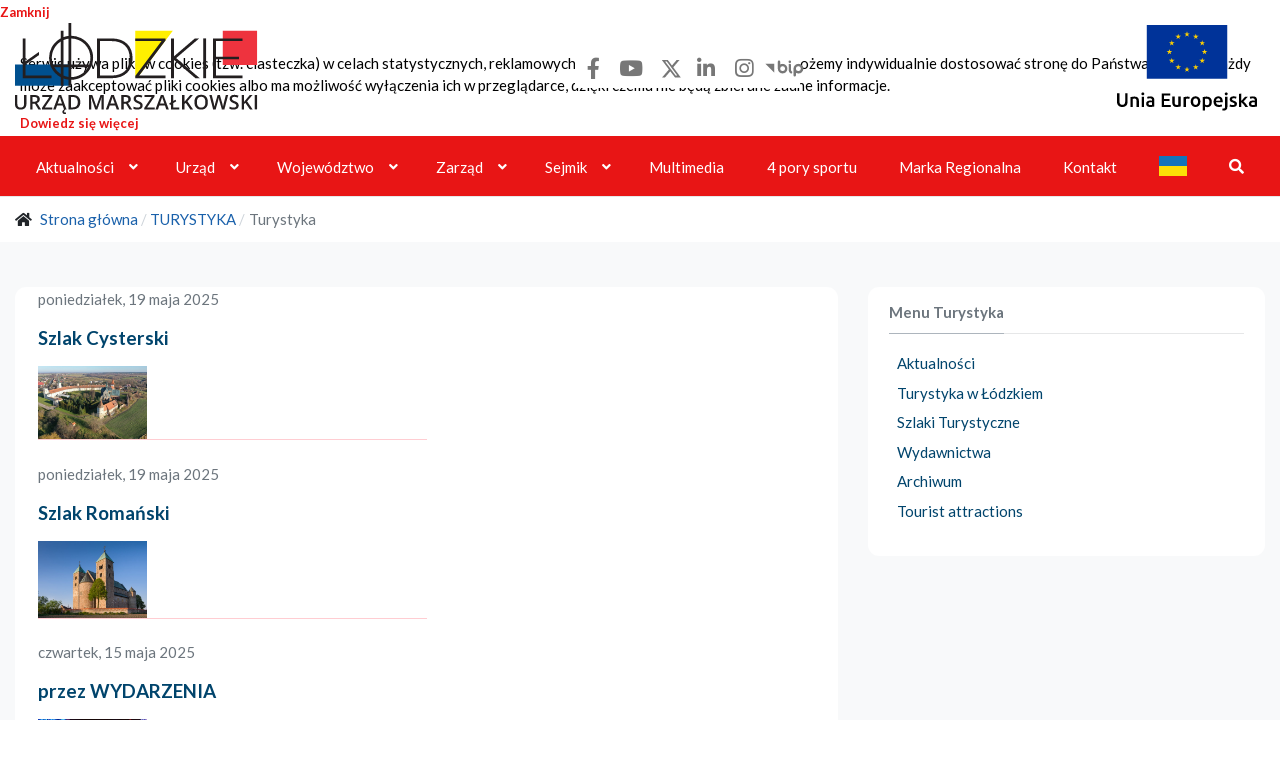

--- FILE ---
content_type: text/html; charset=utf-8
request_url: https://www.lodzkie.pl/turystyka/content/123-turystyka?start=56
body_size: 14193
content:
<!DOCTYPE html>
<html prefix="og: http://ogp.me/ns#" xmlns="http://www.w3.org/1999/xhtml" xml:lang="pl-pl" lang="pl-pl" dir="ltr">

<head>
  <!-- Google tag (gtag.js) -->
<script async src="https://www.googletagmanager.com/gtag/js?id=G-ECDVG6WW2B"></script>
<script>
  window.dataLayer = window.dataLayer || [];
  function gtag(){dataLayer.push(arguments);}
  gtag('js', new Date());

  gtag('config', 'G-ECDVG6WW2B');
</script>
    <meta name="viewport"  content="width=device-width, initial-scale=1" />
  
  <base href="https://www.lodzkie.pl/turystyka/content/123-turystyka" />
	<meta http-equiv="content-type" content="text/html; charset=utf-8" />
	<meta property="og:url" content="https://www.lodzkie.pl/turystyka/content/123-turystyka?start=56" />
	<meta property="og:type" content="website" />
	<meta property="og:title" content="Turystyka - lodzkie.pl" />
	<meta name="twitter:card" content="summary" />
	<meta name="twitter:title" content="Turystyka - lodzkie.pl" />
	<meta name="generator" content="Joomla! - Open Source Content Management" />
	<title>Turystyka - lodzkie.pl</title>
	<link href="/turystyka/content/123-turystyka?start=56" rel="canonical" />
	<link href="/files/favicon.png" rel="shortcut icon" type="image/x-icon" />
	<link href="/plugins/system/t4/themes/base/vendors/js-offcanvas/_css/js-offcanvas.css" rel="stylesheet" type="text/css" />
	<link href="https://fonts.googleapis.com/css?family=Lato%3A100%2C100i%2C300%2C300i%2C400%2C400i%2C700%2C700i%2C900%2C900i" rel="stylesheet" type="text/css" />
	<link href="/plugins/system/t4/themes/base/vendors/font-awesome5/css/all.min.css" rel="stylesheet" type="text/css" />
	<link href="/plugins/system/t4/themes/base/vendors/icomoon/css/icomoon.css" rel="stylesheet" type="text/css" />
	<link href="/templates/lodzkie-22/local/css/splide-4.min.css" rel="stylesheet" type="text/css" />
	<link href="/media/jui/css/chosen.css?7d9206b2c3315ea21d36c39664597945" rel="stylesheet" type="text/css" />
	<link href="/media/com_finder/css/finder.css?7d9206b2c3315ea21d36c39664597945" rel="stylesheet" type="text/css" />
	<link href="https://cdnjs.cloudflare.com/ajax/libs/animate.css/4.1.1/animate.compat.min.css" rel="stylesheet" type="text/css" />
	<link href="/modules/mod_djmegamenu/assets/css/offcanvas.min.css?4.3.7.pro" rel="stylesheet" type="text/css" />
	<link href="/modules/mod_djmegamenu/mobilethemes/light/djmobilemenu.css?4.3.7.pro" rel="stylesheet" type="text/css" />
	<link href="https://cdnjs.cloudflare.com/ajax/libs/font-awesome/5.15.4/css/all.min.css" rel="stylesheet" type="text/css" />
	<link href="https://cdnjs.cloudflare.com/ajax/libs/font-awesome/5.15.4/css/v4-shims.min.css" rel="stylesheet" type="text/css" />
	<link href="/modules/mod_djmegamenu/assets/css/theme_override.min.css?4.3.7.pro" rel="stylesheet" type="text/css" />
	<link href="/templates/lodzkie-22/local/css/template.css?1f3c5c543b7e839dd142328c8ea7da4b" rel="stylesheet" type="text/css" />
	<link href="/media/t4/css/13-sub.css?1d22bbc15a8343e20f867b4f52432033" rel="stylesheet" type="text/css" />
	<link href="/templates/lodzkie-22/local/css/custom.css?97e9aa8c9edc9f31293a49ccdec0d7d0" rel="stylesheet" type="text/css" />
	<link href="/plugins/system/djcookiemonster/assets/css/style8.css" rel="stylesheet" type="text/css" />
	<style type="text/css">
.dj-hideitem { display: none !important; }

		@media (min-width: 980px) { #dj-megamenu1225mobile { display: none; } }
		@media (max-width: 979px) { #dj-megamenu1225, #dj-megamenu1225sticky, #dj-megamenu1225placeholder { display: none !important; } }
	
	</style>
	<script type="application/json" class="joomla-script-options new">{"csrf.token":"054b0b7664b68917993cec0106d5a55f","system.paths":{"root":"","base":""}}</script>
	<script src="/media/jui/js/jquery.min.js?7d9206b2c3315ea21d36c39664597945" type="text/javascript"></script>
	<script src="/media/jui/js/jquery-noconflict.js?7d9206b2c3315ea21d36c39664597945" type="text/javascript"></script>
	<script src="/media/jui/js/jquery-migrate.min.js?7d9206b2c3315ea21d36c39664597945" type="text/javascript"></script>
	<script src="/media/k2/assets/js/k2.frontend.js?v=2.10.3&b=20200429&sitepath=/" type="text/javascript"></script>
	<script src="/plugins/system/t4/themes/base/vendors/bootstrap/js/bootstrap.bundle.js" type="text/javascript"></script>
	<script src="/plugins/system/t4/themes/base/vendors/js-offcanvas/_js/js-offcanvas.pkgd.js" type="text/javascript"></script>
	<script src="/plugins/system/t4/themes/base/vendors/bodyscrolllock/bodyScrollLock.min.js" type="text/javascript"></script>
	<script src="/plugins/system/t4/themes/base/js/offcanvas.js" type="text/javascript"></script>
	<script src="/templates/lodzkie-22/js/template.js" type="text/javascript"></script>
	<script src="/plugins/system/t4/themes/base/js/base.js?7d9206b2c3315ea21d36c39664597945" type="text/javascript"></script>
	<script src="/templates/lodzkie-22/local/js/target-blank-page.js" type="text/javascript"></script>
	<script src="/templates/lodzkie-22/local/js/splidejs/splide-4.min.js" type="text/javascript"></script>
	<script src="/templates/lodzkie-22/local/js/splidejs/splide-extension-grid.min.js" type="text/javascript"></script>
	<script src="/templates/lodzkie-22/local/js/splidejs/splide.lodzkie-2.js" type="text/javascript"></script>
	<script src="/media/system/js/core.js?7d9206b2c3315ea21d36c39664597945" type="text/javascript"></script>
	<script src="/media/jui/js/chosen.jquery.min.js?7d9206b2c3315ea21d36c39664597945" type="text/javascript"></script>
	<script src="/media/jui/js/jquery.autocomplete.min.js?7d9206b2c3315ea21d36c39664597945" type="text/javascript"></script>
	<script src="/modules/mod_djmegamenu/assets/js/jquery.djmegamenu.min.js?4.3.7.pro" defer="defer" type="text/javascript"></script>
	<script src="/modules/mod_djmegamenu/assets/js/jquery.djmobilemenu.min.js?4.3.7.pro" defer="defer" type="text/javascript"></script>
	<script type="text/javascript">

	jQuery(function ($) {
		initChosen();
		$("body").on("subform-row-add", initChosen);

		function initChosen(event, container)
		{
			container = container || document;
			$(container).find(".advancedSelect").chosen({"disable_search_threshold":10,"search_contains":true,"allow_single_deselect":true,"placeholder_text_multiple":"Wpisz lub wybierz opcj\u0119.","placeholder_text_single":"Select an option","no_results_text":"No results match"});
		}
	});
	jQuery(function($){ initTooltips(); $("body").on("subform-row-add", initTooltips); function initTooltips (event, container) { container = container || document;$(container).find(".hasTooltip").tooltip({"html": true,"container": "body"});} });
jQuery(document).ready(function() {
	var value, searchword = jQuery('#mod-finder-searchword1183');

		// Get the current value.
		value = searchword.val();

		// If the current value equals the default value, clear it.
		searchword.on('focus', function ()
		{
			var el = jQuery(this);

			if (el.val() === 'Szukaj...')
			{
				el.val('');
			}
		});

		// If the current value is empty, set the previous value.
		searchword.on('blur', function ()
		{
			var el = jQuery(this);

			if (!el.val())
			{
				el.val(value);
			}
		});

		jQuery('#mod-finder-searchform1183').on('submit', function (e)
		{
			e.stopPropagation();
			var advanced = jQuery('#mod-finder-advanced1183');

			// Disable select boxes with no value selected.
			if (advanced.length)
			{
				advanced.find('select').each(function (index, el)
				{
					var el = jQuery(el);

					if (!el.val())
					{
						el.attr('disabled', 'disabled');
					}
				});
			}
		});
	var suggest = jQuery('#mod-finder-searchword1183').autocomplete({
		serviceUrl: '/component/finder/?task=suggestions.suggest&amp;format=json&amp;tmpl=component',
		paramName: 'q',
		minChars: 1,
		maxHeight: 400,
		width: 300,
		zIndex: 9999,
		deferRequestBy: 500
	});});
	</script>
	<link rel="stylesheet preload" href="https://cdnjs.cloudflare.com/ajax/libs/animate.css/4.1.1/animate.compat.min.css" as="style">
	<link rel="stylesheet preload" href="https://cdnjs.cloudflare.com/ajax/libs/font-awesome/5.15.4/css/all.min.css" as="style">
	<link rel="stylesheet preload" href="https://cdnjs.cloudflare.com/ajax/libs/font-awesome/5.15.4/css/v4-shims.min.css" as="style">


  <!--[if lt IE 9]>
    <script src="/media/jui/js/html5.js"></script>
  <![endif]-->

  <!-- //META FOR IOS & HANDHELD -->
  <!-- eSesja -->
<link href="https://transmisja.esesja.pl/video-js.css" rel="stylesheet"/>

</head>

<body class="site-default navigation-default theme-default layout-header-1 com_k2 view-itemlist item-564 turystyka_page" data-jver="3"><div class="cookie-alert djckm-top" id="djckm" style=" position: fixed; top: 0px;left: 0;"><div class="djckm-wrapper" ><div class="djckm-wrapper-in"><div class="djckm-toolbar"><a id="djckm-confirm"  href="#" title='Przycisk Zamknij' aria-label='Close'><span>Zamknij</span></a></div><div class="djckm-body"><div class="djckm-content"><div class="djckm-content-in" style="max-width: 100%; color: #000000"><p class="djckm-pad"><p class="djckm-pad">Serwis używa plików cookies (tzw. ciasteczka) w celach statystycznych, reklamowych oraz funkcjonalnych. Dzięki nim możemy indywidualnie dostosować stronę do Państwa potrzeb. Każdy może zaakceptować pliki cookies albo ma możliwość wyłączenia ich w przeglądarce, dzięki czemu nie będą zbierane żadne informacje.</p><p class="djckm-pad"></p><a target=_self href=/component/k2/item/6433-polityka-prywatności>Dowiedz się więcej</a></p></div></div></div></div></div></div><script type="text/javascript">jQuery(document).ready(function(){var djckm_body = jQuery("body");djckm_body.addClass("djckm-blur");var djckm_button = jQuery("#djckm-confirm");var djckm_message = jQuery("#djckm");if (djckm_button) {djckm_button.on("click", function(event){event.preventDefault();djckm_body.removeClass("djckm-blur");var expires = new Date();expires.setTime(expires.getTime() + (315360000000));document.cookie = "plg_system_djcookiemonster_informed=1;expires=" + expires.toUTCString();djckm_message.remove();})}var djckm_message_ver = jQuery("#djckm");
					var cookieVal = document.cookie.match("(^|;) ?" + "plg_system_djcookiemonster_informed" + "=([^;]*)(;|$)");
					var chk = cookieVal ? cookieVal[2] : null;
					if (chk == 1 && djckm_message_ver) {
						djckm_message.remove();
					}
				})</script>
  <a href="#k2Container" class="sr-only sr-only-focusable">Przejdź do treści</a>
        <a href="#dj-megamenu1225" class="sr-only sr-only-focusable">Przejdź do menu głównego</a>
        <a href="/szukaj" class="sr-only sr-only-focusable">Przejdź do wyszukiwarki</a>
  <div class="t4-offcanvas" data-offcanvas-options='{"modifiers":"left,overlay"}' id="off-canvas-left" role="complementary" style="display:none;">
	<div class="t4-off-canvas-header">
	 		  <a href="https://www.lodzkie.pl/" title="lodzkie.pl">
	  	    	      <img class="logo-img-sm d-block d-sm-none" src="/files/woj_lodzkie_logo_mobile.png" alt="lodzkie.pl" />
	    	  	
	    	      <img class="logo-img d-none d-sm-block" src="/images/home21/woj_lodzkie_logo.png" alt="lodzkie.pl" />
	    
	  	  </a>
	  		<button type="button" class="close js-offcanvas-close" data-dismiss="modal" aria-hidden="true">×</button>
	</div>

	<div class="t4-off-canvas-body menu-item-def" data-effect="def">
		<nav class="navbar">
<ul  class="nav navbar-nav ">
<li class="nav-item item-101 default deeper dropdown parent" data-level=1><a href="/" itemprop="url" class="home nav-link dropdown-toggle" role="button" aria-haspopup="true" aria-expanded="false" data-toggle="dropdown"><span itemprop="name"><span class="menu-item-title">Aktualności</span></span></a><ul class="dropdown-menu" data-bs-popper="static"><li class="nav-item item-749"><a href="/strona-glowna/aktualnosci" itemprop="url" class="dropdown-item"><span itemprop="name"><span class="menu-item-title">Archiwum aktualności</span></span></a></li><li class="nav-item item-751"><a href="/strona-glowna/patronaty-marszalka" itemprop="url" class="dropdown-item"><span itemprop="name"><span class="menu-item-title">Patronaty Marszałka</span></span></a></li><li class="nav-item item-2452"><a href="/strona-glowna/uslugi-promocyjne" itemprop="url" class="dropdown-item"><span itemprop="name"><span class="menu-item-title">Usługi promocyjne</span></span></a></li></ul></li><li class="nav-item item-234 deeper dropdown parent" data-level=1><a href="/urzad" itemprop="url" class="nav-link dropdown-toggle" role="button" aria-haspopup="true" aria-expanded="false" data-toggle="dropdown"><span itemprop="name"><span class="menu-item-title">Urząd</span></span></a><ul class="dropdown-menu" data-bs-popper="static"><li class="nav-item item-2070"><a href="https://bip.lodzkie.pl/urzad-marszalkowski/informacje-ogolne" itemprop="url" class=" dropdown-item"><span itemprop="name"><span class="menu-item-title">Informacje ogólne</span></span></a></li><li class="nav-item item-759 deeper dropdown dropright dropend parent" data-level=2><a href="https://bip.lodzkie.pl/organizacja" itemprop="url" class=" dropdown-item dropdown-toggle" target="_blank" rel="noopener noreferrer" role="button" aria-haspopup="true" aria-expanded="false" data-toggle="dropdown"><span itemprop="name"><span class="menu-item-title">Organizacja</span></span></a><ul class="dropdown-menu" data-bs-popper="static"><li class="nav-item item-2071"><a href="https://bip.lodzkie.pl/urzad-marszalkowski/organizacja/departamenty" itemprop="url" class=" dropdown-item"><span itemprop="name"><span class="menu-item-title">Departamenty</span></span></a></li><li class="nav-item item-2072"><a href="https://bip.lodzkie.pl/urzad-marszalkowski/organizacja/sekretarz-wojewodztwa-lodzkiego" itemprop="url" class=" dropdown-item"><span itemprop="name"><span class="menu-item-title">Sekretarz</span></span></a></li><li class="nav-item item-2073"><a href="https://bip.lodzkie.pl/urzad-marszalkowski/organizacja/skarbnik" itemprop="url" class=" dropdown-item"><span itemprop="name"><span class="menu-item-title">Skarbnik</span></span></a></li></ul></li><li class="nav-item item-2074"><a href="https://bip.lodzkie.pl/urzad-marszalkowski/system-zarzadzania" itemprop="url" class=" dropdown-item"><span itemprop="name"><span class="menu-item-title">System zarządzania</span></span></a></li><li class="nav-item item-1115"><a href="https://bip.lodzkie.pl/ogloszenia/pwu" itemprop="url" class=" dropdown-item"><span itemprop="name"><span class="menu-item-title">Praca w urzędzie</span></span></a></li><li class="nav-item item-1871"><a href="/urzad/system-identyfikacji" itemprop="url" class="dropdown-item"><span itemprop="name"><span class="menu-item-title">System identyfikacji</span></span></a></li><li class="nav-item item-2166"><a href="/urzad/spolki-wojewodztwa" itemprop="url" class="dropdown-item"><span itemprop="name"><span class="menu-item-title">Spółki Województwa Łódzkiego</span></span></a></li></ul></li><li class="nav-item item-474 deeper dropdown parent" data-level=1><a href="/wojewodztwo" itemprop="url" class="nav-link dropdown-toggle" role="button" aria-haspopup="true" aria-expanded="false" data-toggle="dropdown"><span itemprop="name"><span class="menu-item-title">Województwo</span></span></a><ul class="dropdown-menu" data-bs-popper="static"><li class="nav-item item-767"><a href="/wojewodztwo/powiaty" itemprop="url" class="dropdown-item"><span itemprop="name"><span class="menu-item-title">Powiaty</span></span></a></li><li class="nav-item item-771"><a href="/wojewodztwo/herb" itemprop="url" class="dropdown-item"><span itemprop="name"><span class="menu-item-title">Herb</span></span></a></li><li class="nav-item item-772"><a href="/wojewodztwo/sztandar" itemprop="url" class="dropdown-item"><span itemprop="name"><span class="menu-item-title">Sztandar</span></span></a></li><li class="nav-item item-1510"><a href="/wojewodztwo/wojewódzka-rada-dialogu-społecznego" itemprop="url" class="dropdown-item"><span itemprop="name"><span class="menu-item-title">Wojewódzka Rada  Dialogu Społecznego</span></span></a></li><li class="nav-item item-2435"><a href="/wojewodztwo/rada-seniorow-wojewodztwa-lodzkiego" itemprop="url" class="dropdown-item"><span itemprop="name"><span class="menu-item-title">Wojewódzka Rada Seniorów Województwa Łódzkiego</span></span></a></li></ul></li><li class="nav-item item-263 deeper dropdown parent" data-level=1><a href="/zarzad" itemprop="url" class="nav-link dropdown-toggle" role="button" aria-haspopup="true" aria-expanded="false" data-toggle="dropdown"><span itemprop="name"><span class="menu-item-title">Zarząd</span></span></a><ul class="dropdown-menu" data-bs-popper="static"><li class="nav-item item-753"><a href="/zarzad/marszalek" itemprop="url" class="dropdown-item"><span itemprop="name"><span class="menu-item-title">Marszałek</span></span></a></li><li class="nav-item item-754"><a href="/zarzad/sklad-zarzadu" itemprop="url" class="dropdown-item"><span itemprop="name"><span class="menu-item-title">Skład </span></span></a></li><li class="nav-item item-756"><a href="/zarzad/jednostki-bezposrednio-podlegle-czlonkom-zarzadu" itemprop="url" class="dropdown-item"><span itemprop="name"><span class="menu-item-title">Jednostki </span></span></a></li></ul></li><li class="nav-item item-102 deeper dropdown parent" data-level=1><a href="/sejmik" itemprop="url" class="nav-link dropdown-toggle" role="button" aria-haspopup="true" aria-expanded="false" data-toggle="dropdown"><span itemprop="name"><span class="menu-item-title">Sejmik</span></span></a><ul class="dropdown-menu" data-bs-popper="static"><li class="nav-item item-1029"><a href="https://bip.lodzkie.pl/urzad-marszalkowski/informacje-ogolne" itemprop="url" class=" dropdown-item"><span itemprop="name"><span class="menu-item-title">Informacja ogólna</span></span></a></li><li class="nav-item item-1033"><a href="https://bip.lodzkie.pl/prezydium" itemprop="url" class=" dropdown-item"><span itemprop="name"><span class="menu-item-title">Prezydium</span></span></a></li><li class="nav-item item-1561"><a href="https://bip.lodzkie.pl/radni" itemprop="url" class=" dropdown-item"><span itemprop="name"><span class="menu-item-title">Radni </span></span></a></li><li class="nav-item item-1337"><a href="/sejmik/transmisja-obrad-sesji" itemprop="url" class="dropdown-item"><span itemprop="name"><span class="menu-item-title">Transmisja obrad sesji</span></span></a></li><li class="nav-item item-1861"><a href="https://bip.lodzkie.pl/sejmik-wojewodztwa/radni/interpelacje" itemprop="url" class=" dropdown-item"><span itemprop="name"><span class="menu-item-title">Interpelacje radnych</span></span></a></li><li class="nav-item item-1862"><a href="https://bip.lodzkie.pl/zapytania-radnych" itemprop="url" class=" dropdown-item"><span itemprop="name"><span class="menu-item-title">Zapytania radnych</span></span></a></li><li class="nav-item item-1863"><a href="https://bip.lodzkie.pl/imienne-wykazy-g%C5%82osowa%C5%84-radnych" itemprop="url" class=" dropdown-item"><span itemprop="name"><span class="menu-item-title">Imienne wykazy głosowań</span></span></a></li><li class="nav-item item-1634"><a href="https://bip.lodzkie.pl/sejmik-wojewodztwa/nagroda" itemprop="url" class=" dropdown-item"><span itemprop="name"><span class="menu-item-title">Nagroda w dziedzinie kultury</span></span></a></li><li class="nav-item item-1031"><a href="https://bip.lodzkie.pl/sejmik-wojewodztwa/nagroda/odznaka-honorowa" itemprop="url" class=" dropdown-item"><span itemprop="name"><span class="menu-item-title">Odznaka honorowa</span></span></a></li><li class="nav-item item-1647"><a href="https://bip.lodzkie.pl/sejmik-wojewodztwa/nagroda/honorowy-obywatel-wojew%C3%B3dztwa-%C5%82%C3%B3dzkiego" itemprop="url" class=" dropdown-item"><span itemprop="name"><span class="menu-item-title">Honorowy Obywatel Województwa Łódzkiego</span></span></a></li><li class="nav-item item-1967"><a href="https://bip.lodzkie.pl/sejmik-wojewodztwa/mlodziezowy-sejmik-wojewodztwa-lodzkiego" itemprop="url" class=" dropdown-item"><span itemprop="name"><span class="menu-item-title">Młodzieżowy Sejmik Województwa Łódzkiego</span></span></a></li></ul></li><li class="nav-item item-2067"><a href="/multimedia" itemprop="url" class="nav-link"><span itemprop="name"><span class="menu-item-title">Multimedia</span></span></a></li><li class="nav-item item-2554"><a href="/4-pory-sportu" itemprop="url" class=" nav-link"><span itemprop="name"><span class="menu-item-title">4 pory sportu</span></span></a></li><li class="nav-item item-1568"><a href="/marka" itemprop="url" class="nav-link"><span itemprop="name"><span class="menu-item-title">Marka Regionalna</span></span></a></li><li class="nav-item item-673"><a href="/kontakt" itemprop="url" class="nav-link"><span itemprop="name"><span class="menu-item-title">Kontakt</span></span></a></li><li class="nav-item item-2197"><a href="https://www.lodzkie.pl/ukraina-ua" itemprop="url" class=" nav-link"><span itemprop="name"><img src="/files/flaga-ua-4.png" alt="Flaga Ukrainy" /></span></a></li><li class="nav-item item-2557"><a href="/szukaj" itemprop="url" class="nav-link"><span itemprop="name"><span class="menu-item-title">Szukaj</span></span></a></li></ul></nav>
	</div>

	</div>
  <div class="t4-wrapper">
    <div class="t4-content">
      <div class="t4-content-inner">
        

<div id="t4-header" class="t4-section  t4-header">
<div class="t4-section-inner container"><!-- HEADER BLOCK -->
<header class="header-block header-block-1 my-2">
  <div class="social d-sm-flex d-md-none">
    

<div class="custom"  >
	<div class="facebook"><a href="https://www.facebook.com/wojewodztwo.lodzkie" target="_blank" rel="noopener" class="btn" role="button" aria-label="facebook"><i class="fab fa-facebook-f"></i></a></div>
<div class="youtube"><a href="https://www.youtube.com/user/NaszeLodzkie?sub_confirmation=1" target="_blank" rel="noopener" class="btn" role="button" aria-label="youtube"><i class="fab fa-youtube"></i></a></div>
<div class="instagram"><a href="https://x.com/lodzkiepl" target="_blank" rel="noopener" class="btn" role="button" aria-label="x.com dawniej twitter"><svg xmlns="http://www.w3.org/2000/svg" viewBox="-210 50 800 500"><!--!Font Awesome Free 6.5.1 by @fontawesome - https://fontawesome.com License - https://fontawesome.com/license/free Copyright 2024 Fonticons, Inc.--><path d="M389.2 48h70.6L305.6 224.2 487 464H345L233.7 318.6 106.5 464H35.8L200.7 275.5 26.8 48H172.4L272.9 180.9 389.2 48zM364.4 421.8h39.1L151.1 88h-42L364.4 421.8z" style="fill: #777;"></path></svg></a></div>
<div class="linkedin"><a href="https://pl.linkedin.com/company/umwl" target="blank" class="btn" role="button" aria-label="linkedin"><i class="fab fa-linkedin-in"></i></a></div>
<div class="instagram"><a href="https://www.instagram.com/wojewodztwolodzkie" target="_blank" rel="noopener" class="btn" role="button" aria-label="instagram"><i class="fab fa-instagram"></i></a></div>
<div class="youtube"><a href="https://bip.lodzkie.pl" target="_blank" rel="noopener" class="btn" role="button" aria-label="biuletyn informacji publicznej"><svg xmlns="http://www.w3.org/2000/svg" viewBox="5 -1 53 29" width="50" height="24" version="1.1"> <g transform="translate(2,2)"> <polygon points="10.58,4.07 0,4.07 10.58,14.81" style="fill: #777;"></polygon> <path class="cls-1" d="M 39.57,4.07 A 5.81,5.81 0 0 0 33.76,9.88 V 18 a 1.42,1.42 0 0 0 2.84,0 v -3.15 a 5.69,5.69 0 0 0 3,0.85 5.82,5.82 0 1 0 0,-11.63 m 0,8.78 a 3,3 0 1 1 3,-3 3,3 0 0 1 -3,3 m -19,-8.78 a 5.75,5.75 0 0 0 -3,0.85 v -3.5 a 1.42,1.42 0 1 0 -2.84,0 v 8.47 0 a 5.81,5.81 0 1 0 5.81,-5.83 m 0,8.79 a 3,3 0 1 1 3,-3 3,3 0 0 1 -3,3 M 31.47,13 c -0.2,-0.1 -0.78,-0.39 -0.78,-2.65 V 5.5 a 1.42,1.42 0 1 0 -2.83,0 v 4.86 c 0,1.72 0.24,4.13 2.33,5.19 a 1.43,1.43 0 0 0 1.91,-0.64 1.41,1.41 0 0 0 -0.63,-1.9 M 29.28,3.13 a 1.57,1.57 0 1 0 -1.57,-1.56 1.56,1.56 0 0 0 1.57,1.56" id="path10" style="fill: #777;"></path> </g> </svg></a></div></div>

  </div>
  <div class="d-flex justify-content-between align-items-md-center align-items-sm-start">
    <h1 class="sr-only">lodzkie.pl</h1>
<div class="logo-image logo-control order-md-1 order-sm-1">
    <a href="https://www.lodzkie.pl/" title="lodzkie.pl" class="d-block">
      <!--      <img class="logo-img-sm d-block d-sm-none" src="/--><!--" alt="" />-->
        <img class="logo-img-sm d-block d-sm-none" src="/files/logo-lodzkie-urzad-marszalkowski.svg" width="130" height="50" alt="" />
      	
    <!--      <img class="logo-img--><!--" width="--><!--" height="--><!--" src="/--><!--" alt="" />-->
        <img class="logo-img d-none d-sm-block" width="243" height="91" src="/files/logo-lodzkie-urzad-marszalkowski.svg" alt="" />
    
        <span class="sr-only">Strona główna</span></a>
  </div>


      <div class="social d-md-flex mt-3 mt-xl-0 mt-lg-0 mt-md-0 mt-sm-3 mt-xs-3 d-none order-md-2 order-sm-3">
        

<div class="custom"  >
	<div class="facebook"><a href="https://www.facebook.com/wojewodztwo.lodzkie" target="_blank" rel="noopener" class="btn" role="button" aria-label="facebook"><i class="fab fa-facebook-f"></i></a></div>
<div class="youtube"><a href="https://www.youtube.com/user/NaszeLodzkie?sub_confirmation=1" target="_blank" rel="noopener" class="btn" role="button" aria-label="youtube"><i class="fab fa-youtube"></i></a></div>
<div class="instagram"><a href="https://x.com/lodzkiepl" target="_blank" rel="noopener" class="btn" role="button" aria-label="x.com dawniej twitter"><svg xmlns="http://www.w3.org/2000/svg" viewBox="-210 50 800 500"><!--!Font Awesome Free 6.5.1 by @fontawesome - https://fontawesome.com License - https://fontawesome.com/license/free Copyright 2024 Fonticons, Inc.--><path d="M389.2 48h70.6L305.6 224.2 487 464H345L233.7 318.6 106.5 464H35.8L200.7 275.5 26.8 48H172.4L272.9 180.9 389.2 48zM364.4 421.8h39.1L151.1 88h-42L364.4 421.8z" style="fill: #777;"></path></svg></a></div>
<div class="linkedin"><a href="https://pl.linkedin.com/company/umwl" target="blank" class="btn" role="button" aria-label="linkedin"><i class="fab fa-linkedin-in"></i></a></div>
<div class="instagram"><a href="https://www.instagram.com/wojewodztwolodzkie" target="_blank" rel="noopener" class="btn" role="button" aria-label="instagram"><i class="fab fa-instagram"></i></a></div>
<div class="youtube"><a href="https://bip.lodzkie.pl" target="_blank" rel="noopener" class="btn" role="button" aria-label="biuletyn informacji publicznej"><svg xmlns="http://www.w3.org/2000/svg" viewBox="5 -1 53 29" width="50" height="24" version="1.1"> <g transform="translate(2,2)"> <polygon points="10.58,4.07 0,4.07 10.58,14.81" style="fill: #777;"></polygon> <path class="cls-1" d="M 39.57,4.07 A 5.81,5.81 0 0 0 33.76,9.88 V 18 a 1.42,1.42 0 0 0 2.84,0 v -3.15 a 5.69,5.69 0 0 0 3,0.85 5.82,5.82 0 1 0 0,-11.63 m 0,8.78 a 3,3 0 1 1 3,-3 3,3 0 0 1 -3,3 m -19,-8.78 a 5.75,5.75 0 0 0 -3,0.85 v -3.5 a 1.42,1.42 0 1 0 -2.84,0 v 8.47 0 a 5.81,5.81 0 1 0 5.81,-5.83 m 0,8.79 a 3,3 0 1 1 3,-3 3,3 0 0 1 -3,3 M 31.47,13 c -0.2,-0.1 -0.78,-0.39 -0.78,-2.65 V 5.5 a 1.42,1.42 0 1 0 -2.83,0 v 4.86 c 0,1.72 0.24,4.13 2.33,5.19 a 1.43,1.43 0 0 0 1.91,-0.64 1.41,1.41 0 0 0 -0.63,-1.9 M 29.28,3.13 a 1.57,1.57 0 1 0 -1.57,-1.56 1.56,1.56 0 0 0 1.57,1.56" id="path10" style="fill: #777;"></path> </g> </svg></a></div></div>

    </div>
    <div class="order-md-3 order-sm-2">
      

<div class="custom"  >
	<div><a href="/projekty-fel-2021-2027" class="d-block"><img src="/files/logotyp-unia-europejska-lodzkie.svg" alt="flaga unia europejska" width="141" height="86" class="ue-flag d-none d-sm-none d-md-block mr-2"><span class="sr-only">Projekty realizowane przez województwo łódzkie w ramach FEŁ 2021-2027</span></a></div>
<div class="d-md-none d-sm-block"><a href="/projekty-fel-2021-2027" class="d-block"><img src="/files/flaga-ue.svg" alt="flaga unia europejska" width="55" height="auto"><span class="sr-only">Projekty realizowane przez województwo łódzkie w ramach FEŁ 2021-2027</span></a></div></div>

    </div>
  </div>

</header>
<!-- // HEADER BLOCK --></div>
</div>

<div id="t4-mainnav" class="t4-section  t4-mainnav  t4-palette-nav-lodzkie">
<div class="t4-section-inner container"><div class="t4-row row">
<div class="t4-col main-menu col-2 col-lg">
<div class="dj-megamenu-wrapper" data-tmpl="lodzkie-22">
		<ul id="dj-megamenu1225" class="dj-megamenu dj-megamenu-override dj-megamenu-wcag horizontalMenu  dj-fa-5" data-options='{"wrap":null,"animIn":"0","animOut":"zoomOut","animSpeed":"normal","openDelay":"250","closeDelay":"500","event":"mouseenter","eventClose":"mouseleave","parentOpen":"0","fixed":"0","offset":"0","theme":"override","direction":"ltr","wcag":"1","overlay":"1"}' data-trigger="979" role="menubar" aria-label="Menu główne">
		<li class="dj-up itemid101 first parent" role="none"><a class="dj-up_a  home"  aria-haspopup="true" aria-expanded="false" href="/"  role="menuitem"><span class="dj-drop" ><span class="title"><span class="name">Aktualności</span></span><span class="arrow" aria-hidden="true"></span></span></a><div class="dj-subwrap  single_column subcols1" style=""><div class="dj-subwrap-in" style="width:200px;"><div class="dj-subcol" style="width:200px"><ul class="dj-submenu" role="menu" aria-label="Aktualności"><li class="itemid749 first" role="none"><a href="/strona-glowna/aktualnosci"  role="menuitem"><span class="title"><span class="name">Archiwum aktualności</span></span></a></li><li class="itemid751" role="none"><a href="/strona-glowna/patronaty-marszalka"  role="menuitem"><span class="title"><span class="name">Patronaty Marszałka</span></span></a></li><li class="itemid2452" role="none"><a href="/strona-glowna/uslugi-promocyjne"  role="menuitem"><span class="title"><span class="name">Usługi promocyjne</span></span></a></li></ul></div></div></div></li><li class="dj-up itemid234 parent" role="none"><a class="dj-up_a  "  aria-haspopup="true" aria-expanded="false" href="/urzad"  role="menuitem"><span class="dj-drop" ><span class="title"><span class="name">Urząd</span></span><span class="arrow" aria-hidden="true"></span></span></a><div class="dj-subwrap  single_column subcols1" style=""><div class="dj-subwrap-in" style="width:200px;"><div class="dj-subcol" style="width:200px"><ul class="dj-submenu" role="menu" aria-label="Urząd"><li class="itemid2070 first" role="none"><a href="https://bip.lodzkie.pl/urzad-marszalkowski/informacje-ogolne"  role="menuitem"><span class="title"><span class="name">Informacje ogólne</span></span></a></li><li class="itemid759 parent" role="none"><a class="dj-more "  aria-haspopup="true" aria-expanded="false" href="https://bip.lodzkie.pl/organizacja" target="_blank"  role="menuitem"><span class="title"><span class="name">Organizacja</span></span><span class="arrow" aria-hidden="true"></span></a><div class="dj-subwrap  single_column subcols1" style=""><div class="dj-subwrap-in" style="width:200px;"><div class="dj-subcol" style="width:200px"><ul class="dj-submenu" role="menu" aria-label="Organizacja"><li class="itemid2071 first" role="none"><a href="https://bip.lodzkie.pl/urzad-marszalkowski/organizacja/departamenty"  role="menuitem"><span class="title"><span class="name">Departamenty</span></span></a></li><li class="itemid2072" role="none"><a href="https://bip.lodzkie.pl/urzad-marszalkowski/organizacja/sekretarz-wojewodztwa-lodzkiego"  role="menuitem"><span class="title"><span class="name">Sekretarz</span></span></a></li><li class="itemid2073" role="none"><a href="https://bip.lodzkie.pl/urzad-marszalkowski/organizacja/skarbnik"  role="menuitem"><span class="title"><span class="name">Skarbnik</span></span></a></li></ul></div></div></div></li><li class="itemid2074" role="none"><a href="https://bip.lodzkie.pl/urzad-marszalkowski/system-zarzadzania"  role="menuitem"><span class="title"><span class="name">System zarządzania</span></span></a></li><li class="itemid1115" role="none"><a href="https://bip.lodzkie.pl/ogloszenia/pwu"  role="menuitem"><span class="title"><span class="name">Praca w urzędzie</span></span></a></li><li class="itemid1871" role="none"><a href="/urzad/system-identyfikacji"  role="menuitem"><span class="title"><span class="name">System identyfikacji</span></span></a></li><li class="itemid2166" role="none"><a href="/urzad/spolki-wojewodztwa"  role="menuitem"><span class="title"><span class="name">Spółki Województwa Łódzkiego</span></span></a></li></ul></div></div></div></li><li class="dj-up itemid474 parent" role="none"><a class="dj-up_a  "  aria-haspopup="true" aria-expanded="false" href="/wojewodztwo"  role="menuitem"><span class="dj-drop" ><span class="title"><span class="name">Województwo</span></span><span class="arrow" aria-hidden="true"></span></span></a><div class="dj-subwrap  single_column subcols1" style=""><div class="dj-subwrap-in" style="width:200px;"><div class="dj-subcol" style="width:200px"><ul class="dj-submenu" role="menu" aria-label="Województwo"><li class="itemid767 first" role="none"><a href="/wojewodztwo/powiaty"  role="menuitem"><span class="title"><span class="name">Powiaty</span></span></a></li><li class="itemid771" role="none"><a href="/wojewodztwo/herb"  role="menuitem"><span class="title"><span class="name">Herb</span></span></a></li><li class="itemid772" role="none"><a href="/wojewodztwo/sztandar"  role="menuitem"><span class="title"><span class="name">Sztandar</span></span></a></li><li class="itemid1510" role="none"><a href="/wojewodztwo/wojewódzka-rada-dialogu-społecznego"  role="menuitem"><span class="title"><span class="name">Wojewódzka Rada  Dialogu Społecznego</span></span></a></li><li class="itemid2435" role="none"><a href="/wojewodztwo/rada-seniorow-wojewodztwa-lodzkiego"  role="menuitem"><span class="title"><span class="name">Wojewódzka Rada Seniorów Województwa Łódzkiego</span></span></a></li></ul></div></div></div></li><li class="dj-up itemid263 parent" role="none"><a class="dj-up_a  "  aria-haspopup="true" aria-expanded="false" href="/zarzad"  role="menuitem"><span class="dj-drop" ><span class="title"><span class="name">Zarząd</span></span><span class="arrow" aria-hidden="true"></span></span></a><div class="dj-subwrap  single_column subcols1" style=""><div class="dj-subwrap-in" style="width:200px;"><div class="dj-subcol" style="width:200px"><ul class="dj-submenu" role="menu" aria-label="Zarząd"><li class="itemid753 first" role="none"><a href="/zarzad/marszalek"  role="menuitem"><span class="title"><span class="name">Marszałek</span></span></a></li><li class="itemid754" role="none"><a href="/zarzad/sklad-zarzadu"  role="menuitem"><span class="title"><span class="name">Skład </span></span></a></li><li class="itemid756" role="none"><a href="/zarzad/jednostki-bezposrednio-podlegle-czlonkom-zarzadu"  role="menuitem"><span class="title"><span class="name">Jednostki </span></span></a></li></ul></div></div></div></li><li class="dj-up itemid102 parent" role="none"><a class="dj-up_a  "  aria-haspopup="true" aria-expanded="false" href="/sejmik"  role="menuitem"><span class="dj-drop" ><span class="title"><span class="name">Sejmik</span></span><span class="arrow" aria-hidden="true"></span></span></a><div class="dj-subwrap  single_column subcols1" style=""><div class="dj-subwrap-in" style="width:200px;"><div class="dj-subcol" style="width:200px"><ul class="dj-submenu" role="menu" aria-label="Sejmik"><li class="itemid1029 first" role="none"><a href="https://bip.lodzkie.pl/urzad-marszalkowski/informacje-ogolne"  role="menuitem"><span class="title"><span class="name">Informacja ogólna</span></span></a></li><li class="itemid1033" role="none"><a href="https://bip.lodzkie.pl/prezydium"  role="menuitem"><span class="title"><span class="name">Prezydium</span></span></a></li><li class="itemid1561" role="none"><a href="https://bip.lodzkie.pl/radni"  role="menuitem"><span class="title"><span class="name">Radni </span></span></a></li><li class="itemid1337" role="none"><a href="/sejmik/transmisja-obrad-sesji"  role="menuitem"><span class="title"><span class="name">Transmisja obrad sesji</span></span></a></li><li class="itemid1861" role="none"><a href="https://bip.lodzkie.pl/sejmik-wojewodztwa/radni/interpelacje"  role="menuitem"><span class="title"><span class="name">Interpelacje radnych</span></span></a></li><li class="itemid1862" role="none"><a href="https://bip.lodzkie.pl/zapytania-radnych"  role="menuitem"><span class="title"><span class="name">Zapytania radnych</span></span></a></li><li class="itemid1863" role="none"><a href="https://bip.lodzkie.pl/imienne-wykazy-g%C5%82osowa%C5%84-radnych"  role="menuitem"><span class="title"><span class="name">Imienne wykazy głosowań</span></span></a></li><li class="itemid1634" role="none"><a href="https://bip.lodzkie.pl/sejmik-wojewodztwa/nagroda"  role="menuitem"><span class="title"><span class="name">Nagroda w dziedzinie kultury</span></span></a></li><li class="itemid1031" role="none"><a href="https://bip.lodzkie.pl/sejmik-wojewodztwa/nagroda/odznaka-honorowa"  role="menuitem"><span class="title"><span class="name">Odznaka honorowa</span></span></a></li><li class="itemid1647" role="none"><a href="https://bip.lodzkie.pl/sejmik-wojewodztwa/nagroda/honorowy-obywatel-wojew%C3%B3dztwa-%C5%82%C3%B3dzkiego"  role="menuitem"><span class="title"><span class="name">Honorowy Obywatel Województwa Łódzkiego</span></span></a></li><li class="itemid1967" role="none"><a href="https://bip.lodzkie.pl/sejmik-wojewodztwa/mlodziezowy-sejmik-wojewodztwa-lodzkiego"  role="menuitem"><span class="title"><span class="name">Młodzieżowy Sejmik Województwa Łódzkiego</span></span></a></li></ul></div></div></div></li><li class="dj-up itemid2067" role="none"><a class="dj-up_a  " href="/multimedia"  role="menuitem"><span ><span class="title"><span class="name">Multimedia</span></span></span></a></li><li class="dj-up itemid2554" role="none"><a class="dj-up_a  " href="/4-pory-sportu"  role="menuitem"><span ><span class="title"><span class="name">4 pory sportu</span></span></span></a></li><li class="dj-up itemid1568" role="none"><a class="dj-up_a  " href="/marka"  role="menuitem"><span ><span class="title"><span class="name">Marka Regionalna</span></span></span></a></li><li class="dj-up itemid673" role="none"><a class="dj-up_a  " href="/kontakt"  role="menuitem"><span ><span class="title"><span class="name">Kontakt</span></span></span></a></li><li class="dj-up itemid2197" role="none"><a class="dj-up_a  " href="https://www.lodzkie.pl/ukraina-ua"  role="menuitem"><span ><img class="dj-icon" src="/files/flaga-ua-4.png" alt="Flaga Ukrainy" /></span></a></li><li class="dj-up itemid2557" role="none"><a class="dj-up_a  " href="/szukaj"  role="menuitem"><span ><span class="dj-icon fas fa-search" aria-hidden="true"></span></span></a></li></ul>
			<div id="dj-megamenu1225mobile" class="dj-megamenu-offcanvas dj-megamenu-offcanvas-light ">
	<button class="dj-mobile-open-btn dj-fa-5" aria-label="Open mobile menu"><span class="dj-mobile-open-icon" aria-hidden="true"></span></button>	<aside id="dj-megamenu1225offcanvas" class="dj-offcanvas dj-offcanvas-light dj-offcanvas-left dj-fa-5 " data-effect="1" aria-hidden="true" aria-label="Menu główne">
		<div class="dj-offcanvas-top">
			<button class="dj-offcanvas-close-btn" aria-label="Close mobile menu"><span class="dj-offcanvas-close-icon" aria-hidden="true"></span></button>
		</div>
					<div class="dj-offcanvas-logo">
				<a href="https://www.lodzkie.pl/">
					<img src="/files/logo-wl-mobile-menu.png" alt="lodzkie.pl" />
				</a>
			</div>
						<div class="dj-offcanvas-content">
			<ul class="dj-mobile-nav dj-mobile-light " role="menubar">
<li class="dj-mobileitem itemid-101 deeper parent" role="none"><a class="dj-up_a  withicon home"  aria-haspopup="true" aria-expanded="false" href="/"  role="menuitem"><span class="title"><span class="name">Aktualności</span></span></a><ul class="dj-mobile-nav-child"><li class="dj-mobileitem itemid-749" role="none"><a class="dj-up_a  withicon " href="/strona-glowna/aktualnosci"  role="menuitem"><span class="title"><span class="name">Archiwum aktualności</span></span></a></li><li class="dj-mobileitem itemid-751" role="none"><a class="dj-up_a  withicon " href="/strona-glowna/patronaty-marszalka"  role="menuitem"><span class="title"><span class="name">Patronaty Marszałka</span></span></a></li><li class="dj-mobileitem itemid-2452" role="none"><a class="dj-up_a  withicon " href="/strona-glowna/uslugi-promocyjne"  role="menuitem"><span class="title"><span class="name">Usługi promocyjne</span></span></a></li></ul></li><li class="dj-mobileitem itemid-234 deeper parent" role="none"><a class="dj-up_a  withicon "  aria-haspopup="true" aria-expanded="false" href="/urzad"  role="menuitem"><span class="title"><span class="name">Urząd</span></span></a><ul class="dj-mobile-nav-child"><li class="dj-mobileitem itemid-2070" role="none"><a class="dj-up_a  withicon " href="https://bip.lodzkie.pl/urzad-marszalkowski/informacje-ogolne"  role="menuitem"><span class="title"><span class="name">Informacje ogólne</span></span></a></li><li class="dj-mobileitem itemid-759 deeper parent" role="none"><a class="dj-up_a  withicon "  aria-haspopup="true" aria-expanded="false" href="https://bip.lodzkie.pl/organizacja" target="_blank"  role="menuitem"><span class="title"><span class="name">Organizacja</span></span></a><ul class="dj-mobile-nav-child"><li class="dj-mobileitem itemid-2071" role="none"><a class="dj-up_a  withicon " href="https://bip.lodzkie.pl/urzad-marszalkowski/organizacja/departamenty"  role="menuitem"><span class="title"><span class="name">Departamenty</span></span></a></li><li class="dj-mobileitem itemid-2072" role="none"><a class="dj-up_a  withicon " href="https://bip.lodzkie.pl/urzad-marszalkowski/organizacja/sekretarz-wojewodztwa-lodzkiego"  role="menuitem"><span class="title"><span class="name">Sekretarz</span></span></a></li><li class="dj-mobileitem itemid-2073" role="none"><a class="dj-up_a  withicon " href="https://bip.lodzkie.pl/urzad-marszalkowski/organizacja/skarbnik"  role="menuitem"><span class="title"><span class="name">Skarbnik</span></span></a></li></ul></li><li class="dj-mobileitem itemid-2074" role="none"><a class="dj-up_a  withicon " href="https://bip.lodzkie.pl/urzad-marszalkowski/system-zarzadzania"  role="menuitem"><span class="title"><span class="name">System zarządzania</span></span></a></li><li class="dj-mobileitem itemid-1115" role="none"><a class="dj-up_a  withicon " href="https://bip.lodzkie.pl/ogloszenia/pwu"  role="menuitem"><span class="title"><span class="name">Praca w urzędzie</span></span></a></li><li class="dj-mobileitem itemid-1871" role="none"><a class="dj-up_a  withicon " href="/urzad/system-identyfikacji"  role="menuitem"><span class="title"><span class="name">System identyfikacji</span></span></a></li><li class="dj-mobileitem itemid-2166" role="none"><a class="dj-up_a  withicon " href="/urzad/spolki-wojewodztwa"  role="menuitem"><span class="title"><span class="name">Spółki Województwa Łódzkiego</span></span></a></li></ul></li><li class="dj-mobileitem itemid-474 deeper parent" role="none"><a class="dj-up_a  withicon "  aria-haspopup="true" aria-expanded="false" href="/wojewodztwo"  role="menuitem"><span class="title"><span class="name">Województwo</span></span></a><ul class="dj-mobile-nav-child"><li class="dj-mobileitem itemid-767" role="none"><a class="dj-up_a  withicon " href="/wojewodztwo/powiaty"  role="menuitem"><span class="title"><span class="name">Powiaty</span></span></a></li><li class="dj-mobileitem itemid-771" role="none"><a class="dj-up_a  withicon " href="/wojewodztwo/herb"  role="menuitem"><span class="title"><span class="name">Herb</span></span></a></li><li class="dj-mobileitem itemid-772" role="none"><a class="dj-up_a  withicon " href="/wojewodztwo/sztandar"  role="menuitem"><span class="title"><span class="name">Sztandar</span></span></a></li><li class="dj-mobileitem itemid-1510" role="none"><a class="dj-up_a  withicon " href="/wojewodztwo/wojewódzka-rada-dialogu-społecznego"  role="menuitem"><span class="title"><span class="name">Wojewódzka Rada  Dialogu Społecznego</span></span></a></li><li class="dj-mobileitem itemid-2435" role="none"><a class="dj-up_a  withicon " href="/wojewodztwo/rada-seniorow-wojewodztwa-lodzkiego"  role="menuitem"><span class="title"><span class="name">Wojewódzka Rada Seniorów Województwa Łódzkiego</span></span></a></li></ul></li><li class="dj-mobileitem itemid-263 deeper parent" role="none"><a class="dj-up_a  withicon "  aria-haspopup="true" aria-expanded="false" href="/zarzad"  role="menuitem"><span class="title"><span class="name">Zarząd</span></span></a><ul class="dj-mobile-nav-child"><li class="dj-mobileitem itemid-753" role="none"><a class="dj-up_a  withicon " href="/zarzad/marszalek"  role="menuitem"><span class="title"><span class="name">Marszałek</span></span></a></li><li class="dj-mobileitem itemid-754" role="none"><a class="dj-up_a  withicon " href="/zarzad/sklad-zarzadu"  role="menuitem"><span class="title"><span class="name">Skład </span></span></a></li><li class="dj-mobileitem itemid-756" role="none"><a class="dj-up_a  withicon " href="/zarzad/jednostki-bezposrednio-podlegle-czlonkom-zarzadu"  role="menuitem"><span class="title"><span class="name">Jednostki </span></span></a></li></ul></li><li class="dj-mobileitem itemid-102 deeper parent" role="none"><a class="dj-up_a  withicon "  aria-haspopup="true" aria-expanded="false" href="/sejmik"  role="menuitem"><span class="title"><span class="name">Sejmik</span></span></a><ul class="dj-mobile-nav-child"><li class="dj-mobileitem itemid-1029" role="none"><a class="dj-up_a  withicon " href="https://bip.lodzkie.pl/urzad-marszalkowski/informacje-ogolne"  role="menuitem"><span class="title"><span class="name">Informacja ogólna</span></span></a></li><li class="dj-mobileitem itemid-1033" role="none"><a class="dj-up_a  withicon " href="https://bip.lodzkie.pl/prezydium"  role="menuitem"><span class="title"><span class="name">Prezydium</span></span></a></li><li class="dj-mobileitem itemid-1561" role="none"><a class="dj-up_a  withicon " href="https://bip.lodzkie.pl/radni"  role="menuitem"><span class="title"><span class="name">Radni </span></span></a></li><li class="dj-mobileitem itemid-1337" role="none"><a class="dj-up_a  withicon " href="/sejmik/transmisja-obrad-sesji"  role="menuitem"><span class="title"><span class="name">Transmisja obrad sesji</span></span></a></li><li class="dj-mobileitem itemid-1861" role="none"><a class="dj-up_a  withicon " href="https://bip.lodzkie.pl/sejmik-wojewodztwa/radni/interpelacje"  role="menuitem"><span class="title"><span class="name">Interpelacje radnych</span></span></a></li><li class="dj-mobileitem itemid-1862" role="none"><a class="dj-up_a  withicon " href="https://bip.lodzkie.pl/zapytania-radnych"  role="menuitem"><span class="title"><span class="name">Zapytania radnych</span></span></a></li><li class="dj-mobileitem itemid-1863" role="none"><a class="dj-up_a  withicon " href="https://bip.lodzkie.pl/imienne-wykazy-g%C5%82osowa%C5%84-radnych"  role="menuitem"><span class="title"><span class="name">Imienne wykazy głosowań</span></span></a></li><li class="dj-mobileitem itemid-1634" role="none"><a class="dj-up_a  withicon " href="https://bip.lodzkie.pl/sejmik-wojewodztwa/nagroda"  role="menuitem"><span class="title"><span class="name">Nagroda w dziedzinie kultury</span></span></a></li><li class="dj-mobileitem itemid-1031" role="none"><a class="dj-up_a  withicon " href="https://bip.lodzkie.pl/sejmik-wojewodztwa/nagroda/odznaka-honorowa"  role="menuitem"><span class="title"><span class="name">Odznaka honorowa</span></span></a></li><li class="dj-mobileitem itemid-1647" role="none"><a class="dj-up_a  withicon " href="https://bip.lodzkie.pl/sejmik-wojewodztwa/nagroda/honorowy-obywatel-wojew%C3%B3dztwa-%C5%82%C3%B3dzkiego"  role="menuitem"><span class="title"><span class="name">Honorowy Obywatel Województwa Łódzkiego</span></span></a></li><li class="dj-mobileitem itemid-1967" role="none"><a class="dj-up_a  withicon " href="https://bip.lodzkie.pl/sejmik-wojewodztwa/mlodziezowy-sejmik-wojewodztwa-lodzkiego"  role="menuitem"><span class="title"><span class="name">Młodzieżowy Sejmik Województwa Łódzkiego</span></span></a></li></ul></li><li class="dj-mobileitem itemid-2067" role="none"><a class="dj-up_a  withicon " href="/multimedia"  role="menuitem"><span class="title"><span class="name">Multimedia</span></span></a></li><li class="dj-mobileitem itemid-2554" role="none"><a class="dj-up_a  withicon " href="/4-pory-sportu"  role="menuitem"><span class="title"><span class="name">4 pory sportu</span></span></a></li><li class="dj-mobileitem itemid-1568" role="none"><a class="dj-up_a  withicon " href="/marka"  role="menuitem"><span class="title"><span class="name">Marka Regionalna</span></span></a></li><li class="dj-mobileitem itemid-673" role="none"><a class="dj-up_a  withicon " href="/kontakt"  role="menuitem"><span class="title"><span class="name">Kontakt</span></span></a></li><li class="dj-mobileitem itemid-2197" role="none"><a class="dj-up_a  withicon " href="https://www.lodzkie.pl/ukraina-ua"  role="menuitem"><img class="dj-icon" src="/files/flaga-ua-4.png" alt="Flaga Ukrainy" /></a></li><li class="dj-mobileitem itemid-2557" role="none"><a class="dj-up_a  withicon withimage " href="/szukaj"  role="menuitem"><span class="dj-icon fas fa-search" aria-hidden="true"></span></a></li></ul>
		</div>
			</aside>
</div>	</div>
</div>
<div class="t4-col search col-10 col-lg d-lg-none d-xl-none">


	<form id="mod-finder-searchform1183" action="/szukaj" method="get" class="pt-2" role="search">
	<div class="finder input-group border rounded bg-white">
		<div class="form-outline"><label for="mod-finder-searchword1183" class="element-invisible finder form-label">Szukaj</label><input type="text" name="q" id="mod-finder-searchword1183" class="search-query input-medium form-control border-0 shadow-none"  value="" placeholder="Szukaj..." /></div><button class="btn hasTooltip ml-auto finder" type="submit" title="Idź"  aria-label="Szukaj"><span class="icon-search icon-white"></span></button>
								</div>
	</form>


</div>
</div></div>
</div>

<div id="t4-breadcrumbs" class="t4-section  t4-breadcrumbs">
<div class="t4-section-inner container"><nav role="navigation" aria-label="okruszki">
	<ol itemscope itemtype="https://schema.org/BreadcrumbList" class="mod-breadcrumbs breadcrumb">
					<li class="active">
				<span class="icon fa fa-home"></span>
			</li>
		
						<li itemprop="itemListElement" itemscope itemtype="https://schema.org/ListItem" class="mod-breadcrumbs__item breadcrumb-item"><span property="item" typeof="WebPage"><a itemprop="item" href="/" class="pathway"><span itemprop="name">Strona główna</span></a></span>
										<span class="divider">
							<img src="/media/system/images/arrow.png" alt="" />						</span>
					
					<meta itemprop="position" content="1">
				</li>
							<li itemprop="itemListElement" itemscope itemtype="https://schema.org/ListItem" class="mod-breadcrumbs__item breadcrumb-item"><span property="item" typeof="WebPage"><a itemprop="item" href="/turystyka" class="pathway"><span itemprop="name">TURYSTYKA</span></a></span>
										<span class="divider">
							<img src="/media/system/images/arrow.png" alt="" />						</span>
					
					<meta itemprop="position" content="2">
				</li>
							<li aria-current="page" itemprop="itemListElement" itemscope itemtype="https://schema.org/ListItem" class="mod-breadcrumbs__item breadcrumb-item active"><span itemprop="name">Turystyka</span>					<meta itemprop="position" content="3">
				</li>
				</ol>
</nav>
</div>
</div>


<div id="t4-main-body" class="t4-section  t4-main-body  t4-palette-gray">
<div class="t4-section-inner container"><div class="t4-row row">
<div class="t4-col component col-md lodzkie-body">
<div id="system-message-container">
	</div>
<!-- Start K2 Category Layout -->
<div id="k2Container" class="itemListView turystyka_page">
    
    
        <!-- Blocks for current category and subcategories -->
    <div class="itemListCategoriesBlock">
                <!-- Category block -->
        <div class="itemListCategory">
            
            
            
            
            <!-- K2 Plugins: K2CategoryDisplay -->
            
            <div class="clr"></div>
        </div>
        
            </div>
    
        <!-- Item list -->
    <div class="itemList">
                <!-- Leading items -->
        <div id="itemListLeading">
                                    <div class="itemContainer" style="width:50.0%;">
                
<!-- Start K2 Item Layout -->
<article class="catItemView groupLeading turystyka_page">

     <!-- Plugins: BeforeDisplay -->
     
     <!-- K2 Plugins: K2BeforeDisplay -->
     
     <header>
     <!-- Date created -->
     
     <div class="catItemDateCreated">

          poniedziałek, 19 maja 2025     </div>

     <div class="catItemHeader">



                         <!-- Item title -->
               <h3 class="catItemTitle">
                    
                                             <a href="/turystyka/szlaki-turystyczne/szlaki-kulturowe-o-zasiegu-europejskim/szlak-cyserdko">
                              Szlak Cysterski                         </a>
                    
                                   </h3>
          
               </div>

     <!-- Plugins: AfterDisplayTitle -->
     
     <!-- K2 Plugins: K2AfterDisplayTitle -->
     
          </header>
     <div class="catItemBody row">

          <!-- Plugins: BeforeDisplayContent -->
          
          <!-- K2 Plugins: K2BeforeDisplayContent -->
          
                         <!-- Item Image -->
               <div class="catItemImageBlock col-md-4">
                    <span class="catItemImage">
                         <a href="/turystyka/szlaki-turystyczne/szlaki-kulturowe-o-zasiegu-europejskim/szlak-cyserdko" title="Szlak Cysterski">
                         <img src="/media/k2/items/cache/fc73c3fde02733d162680f5783212d95_L.jpg" alt="Szlak Cysterski" style="width:800px; height:auto;" />
                         </a>
                    </span>

               </div>
          
                              <div class="catItemIntroText col-md-12">
                                                       </div>

          
          
          <!-- Plugins: AfterDisplayContent -->
          
          <!-- K2 Plugins: K2AfterDisplayContent -->
          

     </div>

     


     
     


     
     


     
     <!-- Plugins: AfterDisplay -->
     
     <!-- K2 Plugins: K2AfterDisplay -->
     

</article>
<!-- End K2 Item Layout -->            </div>
                                                <div class="itemContainer itemContainerLast" style="width:50.0%;">
                
<!-- Start K2 Item Layout -->
<article class="catItemView groupLeading turystyka_page">

     <!-- Plugins: BeforeDisplay -->
     
     <!-- K2 Plugins: K2BeforeDisplay -->
     
     <header>
     <!-- Date created -->
     
     <div class="catItemDateCreated">

          poniedziałek, 19 maja 2025     </div>

     <div class="catItemHeader">



                         <!-- Item title -->
               <h3 class="catItemTitle">
                    
                                             <a href="/turystyka/szlaki-turystyczne/szlaki-kulturowe-o-zasiegu-europejskim/szlak-romanski">
                              Szlak Romański                         </a>
                    
                                   </h3>
          
               </div>

     <!-- Plugins: AfterDisplayTitle -->
     
     <!-- K2 Plugins: K2AfterDisplayTitle -->
     
          </header>
     <div class="catItemBody row">

          <!-- Plugins: BeforeDisplayContent -->
          
          <!-- K2 Plugins: K2BeforeDisplayContent -->
          
                         <!-- Item Image -->
               <div class="catItemImageBlock col-md-4">
                    <span class="catItemImage">
                         <a href="/turystyka/szlaki-turystyczne/szlaki-kulturowe-o-zasiegu-europejskim/szlak-romanski" title="Archikolegiata w Tumie fot. P. Wojtyczka">
                         <img src="/media/k2/items/cache/4f159be2467acdad79f1f8087e1ff283_L.jpg" alt="Archikolegiata w Tumie fot. P. Wojtyczka" style="width:800px; height:auto;" />
                         </a>
                    </span>

               </div>
          
                              <div class="catItemIntroText col-md-12">
                                                       </div>

          
          
          <!-- Plugins: AfterDisplayContent -->
          
          <!-- K2 Plugins: K2AfterDisplayContent -->
          

     </div>

     


     
     


     
     


     
     <!-- Plugins: AfterDisplay -->
     
     <!-- K2 Plugins: K2AfterDisplay -->
     

</article>
<!-- End K2 Item Layout -->            </div>
                        <div class="clr"></div>
                                    <div class="clr"></div>
        </div>
        
                <!-- Primary items -->
        <div id="itemListPrimary">
                                    <div class="itemContainer" style="width:50.0%;">
                
<!-- Start K2 Item Layout -->
<article class="catItemView groupPrimary turystyka_page">

     <!-- Plugins: BeforeDisplay -->
     
     <!-- K2 Plugins: K2BeforeDisplay -->
     
     <header>
     <!-- Date created -->
     
     <div class="catItemDateCreated">

          czwartek, 15 maja 2025     </div>

     <div class="catItemHeader">



                         <!-- Item title -->
               <h3 class="catItemTitle">
                    
                                             <a href="/turystyka/turystyka-w-lodzkiem/odkrywaj-lodzki/przez-wydarzenia">
                              przez WYDARZENIA                         </a>
                    
                                   </h3>
          
               </div>

     <!-- Plugins: AfterDisplayTitle -->
     
     <!-- K2 Plugins: K2AfterDisplayTitle -->
     
          </header>
     <div class="catItemBody row">

          <!-- Plugins: BeforeDisplayContent -->
          
          <!-- K2 Plugins: K2BeforeDisplayContent -->
          
                         <!-- Item Image -->
               <div class="catItemImageBlock col-md-4">
                    <span class="catItemImage">
                         <a href="/turystyka/turystyka-w-lodzkiem/odkrywaj-lodzki/przez-wydarzenia" title="przez WYDARZENIA">
                         <img src="/media/k2/items/cache/ba91d67d38bc7ab09cb1ade6a0826219_M.jpg" alt="przez WYDARZENIA" style="width:400px; height:auto;" />
                         </a>
                    </span>

               </div>
          
                              <div class="catItemIntroText col-md-12">
                                                       </div>

          
          
          <!-- Plugins: AfterDisplayContent -->
          
          <!-- K2 Plugins: K2AfterDisplayContent -->
          

     </div>

     


     
     


     
     


     
     <!-- Plugins: AfterDisplay -->
     
     <!-- K2 Plugins: K2AfterDisplay -->
     

</article>
<!-- End K2 Item Layout -->            </div>
                                                <div class="itemContainer itemContainerLast" style="width:50.0%;">
                
<!-- Start K2 Item Layout -->
<article class="catItemView groupPrimary turystyka_page">

     <!-- Plugins: BeforeDisplay -->
     
     <!-- K2 Plugins: K2BeforeDisplay -->
     
     <header>
     <!-- Date created -->
     
     <div class="catItemDateCreated">

          czwartek, 15 maja 2025     </div>

     <div class="catItemHeader">



                         <!-- Item title -->
               <h3 class="catItemTitle">
                    
                                             <a href="/turystyka/turystyka-w-lodzkiem/odkrywaj-lodzki/czas-na-relaks">
                              czas na  RELAKS                         </a>
                    
                                   </h3>
          
               </div>

     <!-- Plugins: AfterDisplayTitle -->
     
     <!-- K2 Plugins: K2AfterDisplayTitle -->
     
          </header>
     <div class="catItemBody row">

          <!-- Plugins: BeforeDisplayContent -->
          
          <!-- K2 Plugins: K2BeforeDisplayContent -->
          
                         <!-- Item Image -->
               <div class="catItemImageBlock col-md-4">
                    <span class="catItemImage">
                         <a href="/turystyka/turystyka-w-lodzkiem/odkrywaj-lodzki/czas-na-relaks" title="czas na  RELAKS">
                         <img src="/media/k2/items/cache/49f2cdbf417452a0c4c74376dd6d36a4_M.jpg" alt="czas na  RELAKS" style="width:400px; height:auto;" />
                         </a>
                    </span>

               </div>
          
                              <div class="catItemIntroText col-md-12">
                                                       </div>

          
          
          <!-- Plugins: AfterDisplayContent -->
          
          <!-- K2 Plugins: K2AfterDisplayContent -->
          

     </div>

     


     
     


     
     


     
     <!-- Plugins: AfterDisplay -->
     
     <!-- K2 Plugins: K2AfterDisplay -->
     

</article>
<!-- End K2 Item Layout -->            </div>
                        <div class="clr"></div>
                                                <div class="itemContainer" style="width:50.0%;">
                
<!-- Start K2 Item Layout -->
<article class="catItemView groupPrimary catItemIsFeatured turystyka_page">

     <!-- Plugins: BeforeDisplay -->
     
     <!-- K2 Plugins: K2BeforeDisplay -->
     
     <header>
     <!-- Date created -->
     
     <div class="catItemDateCreated">

          środa, 23 kwietnia 2025     </div>

     <div class="catItemHeader">



                         <!-- Item title -->
               <h3 class="catItemTitle">
                    
                                             <a href="/turystyka/infrastruktura-turystyczna-w-lodzkiem-2025-rozstrzygniecie">
                              Infrastruktura Turystyczna w Łódzkiem 2025 – rozstrzygnięcie                         </a>
                    
                                   </h3>
          
               </div>

     <!-- Plugins: AfterDisplayTitle -->
     
     <!-- K2 Plugins: K2AfterDisplayTitle -->
     
          </header>
     <div class="catItemBody row">

          <!-- Plugins: BeforeDisplayContent -->
          
          <!-- K2 Plugins: K2BeforeDisplayContent -->
          
                         <!-- Item Image -->
               <div class="catItemImageBlock col-md-4">
                    <span class="catItemImage">
                         <a href="/turystyka/infrastruktura-turystyczna-w-lodzkiem-2025-rozstrzygniecie" title="Infrastruktura Turystyczna w Ł&oacute;dzkiem 2025 &ndash; rozstrzygnięcie">
                         <img src="/media/k2/items/cache/26b99f798940f0078506307a30311caa_M.jpg" alt="Infrastruktura Turystyczna w Ł&oacute;dzkiem 2025 &ndash; rozstrzygnięcie" style="width:400px; height:auto;" />
                         </a>
                    </span>

               </div>
          
                         <!-- Item introtext -->
               <div class="catItemIntroText col-md-8">
                                        Uchwałą nr XIII/154/25 Sejmik Województwa Łódzkiego udzielił z budżetu Województwa Łódzkiego pomocy finansowej jednostkom samorządu terytorialnego województwa łódzkiego w formie dotacji celowej w ramach zadania pn. „Infrastruktura Turystyczna w Łódzkiem 2025”. W załączniku znajduje się wykaz jednostek samorządu terytorialnego, którym przyznano dotacje. Wszystkim serdecznie gratulujemy!               </div>
               
          
          <!-- Plugins: AfterDisplayContent -->
          
          <!-- K2 Plugins: K2AfterDisplayContent -->
          

     </div>

     


     
     


     
               <!-- Item "read more..." link -->
          <div class="catItemReadMore clearfix">
               <a class="k2ReadMore float-right" href="/turystyka/infrastruktura-turystyczna-w-lodzkiem-2025-rozstrzygniecie">
                   <i class="fas fa-angle-double-right"></i><span class="sr-only">Infrastruktura Turystyczna w Łódzkiem 2025 – rozstrzygnięcie</span>
               </a>
          </div>
     


     
     <!-- Plugins: AfterDisplay -->
     
     <!-- K2 Plugins: K2AfterDisplay -->
     

</article>
<!-- End K2 Item Layout -->            </div>
                                                <div class="itemContainer itemContainerLast" style="width:50.0%;">
                
<!-- Start K2 Item Layout -->
<article class="catItemView groupPrimary turystyka_page">

     <!-- Plugins: BeforeDisplay -->
     
     <!-- K2 Plugins: K2BeforeDisplay -->
     
     <header>
     <!-- Date created -->
     
     <div class="catItemDateCreated">

          czwartek, 10 kwietnia 2025     </div>

     <div class="catItemHeader">



                         <!-- Item title -->
               <h3 class="catItemTitle">
                    
                                             <a href="/turystyka/tourist-attractions/lodzkie-for-history-lovers">
                              Lodzkie for history lovers                         </a>
                    
                                   </h3>
          
               </div>

     <!-- Plugins: AfterDisplayTitle -->
     
     <!-- K2 Plugins: K2AfterDisplayTitle -->
     
          </header>
     <div class="catItemBody row">

          <!-- Plugins: BeforeDisplayContent -->
          
          <!-- K2 Plugins: K2BeforeDisplayContent -->
          
                         <!-- Item Image -->
               <div class="catItemImageBlock col-md-4">
                    <span class="catItemImage">
                         <a href="/turystyka/tourist-attractions/lodzkie-for-history-lovers" title="View of the courtyard of the palace in Kutno. Bright building, gravel paths, greenery.">
                         <img src="/media/k2/items/cache/562ab437bd002e0b9d51567baf2fdc5b_M.jpg" alt="View of the courtyard of the palace in Kutno. Bright building, gravel paths, greenery." style="width:400px; height:auto;" />
                         </a>
                    </span>

               </div>
          
                              <div class="catItemIntroText col-md-12">
                                                       </div>

          
          
          <!-- Plugins: AfterDisplayContent -->
          
          <!-- K2 Plugins: K2AfterDisplayContent -->
          

     </div>

     


     
     


     
     


     
     <!-- Plugins: AfterDisplay -->
     
     <!-- K2 Plugins: K2AfterDisplay -->
     

</article>
<!-- End K2 Item Layout -->            </div>
                        <div class="clr"></div>
                                    <div class="clr"></div>
        </div>
        
                <!-- Secondary items -->
        <div id="itemListSecondary">
                                    <div class="itemContainer" style="width:50.0%;">
                
<!-- Start K2 Item Layout -->
<article class="catItemView groupSecondary turystyka_page">

     <!-- Plugins: BeforeDisplay -->
     
     <!-- K2 Plugins: K2BeforeDisplay -->
     
     <header>
     <!-- Date created -->
     
     <div class="catItemDateCreated">

          czwartek, 10 kwietnia 2025     </div>

     <div class="catItemHeader">



                         <!-- Item title -->
               <h3 class="catItemTitle">
                    
                                             <a href="/turystyka/tourist-attractions/lodzkie-for-nature-adventure">
                              Lodzkie for nature adventure                         </a>
                    
                                   </h3>
          
               </div>

     <!-- Plugins: AfterDisplayTitle -->
     
     <!-- K2 Plugins: K2AfterDisplayTitle -->
     
          </header>
     <div class="catItemBody row">

          <!-- Plugins: BeforeDisplayContent -->
          
          <!-- K2 Plugins: K2BeforeDisplayContent -->
          
                         <!-- Item Image -->
               <div class="catItemImageBlock col-md-4">
                    <span class="catItemImage">
                         <a href="/turystyka/tourist-attractions/lodzkie-for-nature-adventure" title="A large limestones quarry surrounded by greenery.">
                         <img src="/media/k2/items/cache/32a90e9520ac695ace0951c58d379aac_S.jpg" alt="A large limestones quarry surrounded by greenery." style="width:200px; height:auto;" />
                         </a>
                    </span>

               </div>
          
                              <div class="catItemIntroText col-md-12">
                                                       </div>

          
          
          <!-- Plugins: AfterDisplayContent -->
          
          <!-- K2 Plugins: K2AfterDisplayContent -->
          

     </div>

     


     
     


     
     


     
     <!-- Plugins: AfterDisplay -->
     
     <!-- K2 Plugins: K2AfterDisplay -->
     

</article>
<!-- End K2 Item Layout -->            </div>
                                                <div class="itemContainer itemContainerLast" style="width:50.0%;">
                
<!-- Start K2 Item Layout -->
<article class="catItemView groupSecondary turystyka_page">

     <!-- Plugins: BeforeDisplay -->
     
     <!-- K2 Plugins: K2BeforeDisplay -->
     
     <header>
     <!-- Date created -->
     
     <div class="catItemDateCreated">

          czwartek, 10 kwietnia 2025     </div>

     <div class="catItemHeader">



                         <!-- Item title -->
               <h3 class="catItemTitle">
                    
                                             <a href="/turystyka/tourist-attractions/lodzkie-for-water-lovers">
                              Lodzkie for water lovers                         </a>
                    
                                   </h3>
          
               </div>

     <!-- Plugins: AfterDisplayTitle -->
     
     <!-- K2 Plugins: K2AfterDisplayTitle -->
     
          </header>
     <div class="catItemBody row">

          <!-- Plugins: BeforeDisplayContent -->
          
          <!-- K2 Plugins: K2BeforeDisplayContent -->
          
                         <!-- Item Image -->
               <div class="catItemImageBlock col-md-4">
                    <span class="catItemImage">
                         <a href="/turystyka/tourist-attractions/lodzkie-for-water-lovers" title="Drone view - the meandering Pilica river among fields.">
                         <img src="/media/k2/items/cache/f0fa4c062fb09e06112f2fd899ea1a57_S.jpg" alt="Drone view - the meandering Pilica river among fields." style="width:200px; height:auto;" />
                         </a>
                    </span>

               </div>
          
                              <div class="catItemIntroText col-md-12">
                                                       </div>

          
          
          <!-- Plugins: AfterDisplayContent -->
          
          <!-- K2 Plugins: K2AfterDisplayContent -->
          

     </div>

     


     
     


     
     


     
     <!-- Plugins: AfterDisplay -->
     
     <!-- K2 Plugins: K2AfterDisplay -->
     

</article>
<!-- End K2 Item Layout -->            </div>
                        <div class="clr"></div>
                                                <div class="itemContainer" style="width:50.0%;">
                
<!-- Start K2 Item Layout -->
<article class="catItemView groupSecondary turystyka_page">

     <!-- Plugins: BeforeDisplay -->
     
     <!-- K2 Plugins: K2BeforeDisplay -->
     
     <header>
     <!-- Date created -->
     
     <div class="catItemDateCreated">

          środa, 9 kwietnia 2025     </div>

     <div class="catItemHeader">



                         <!-- Item title -->
               <h3 class="catItemTitle">
                    
                                             <a href="/turystyka/tourist-attractions/lodzkie-for-childreen">
                              Lodzkie for childreen                         </a>
                    
                                   </h3>
          
               </div>

     <!-- Plugins: AfterDisplayTitle -->
     
     <!-- K2 Plugins: K2AfterDisplayTitle -->
     
          </header>
     <div class="catItemBody row">

          <!-- Plugins: BeforeDisplayContent -->
          
          <!-- K2 Plugins: K2BeforeDisplayContent -->
          
                         <!-- Item Image -->
               <div class="catItemImageBlock col-md-4">
                    <span class="catItemImage">
                         <a href="/turystyka/tourist-attractions/lodzkie-for-childreen" title="Film Museum">
                         <img src="/media/k2/items/cache/c1d20bdfaa7ffe459984cdf8307e9b00_S.jpg" alt="Film Museum" style="width:200px; height:auto;" />
                         </a>
                    </span>

               </div>
          
                              <div class="catItemIntroText col-md-12">
                                                       </div>

          
          
          <!-- Plugins: AfterDisplayContent -->
          
          <!-- K2 Plugins: K2AfterDisplayContent -->
          

     </div>

     


     
     


     
     


     
     <!-- Plugins: AfterDisplay -->
     
     <!-- K2 Plugins: K2AfterDisplay -->
     

</article>
<!-- End K2 Item Layout -->            </div>
                                                <div class="itemContainer itemContainerLast" style="width:50.0%;">
                
<!-- Start K2 Item Layout -->
<article class="catItemView groupSecondary turystyka_page">

     <!-- Plugins: BeforeDisplay -->
     
     <!-- K2 Plugins: K2BeforeDisplay -->
     
     <header>
     <!-- Date created -->
     
     <div class="catItemDateCreated">

          czwartek, 30 stycznia 2025     </div>

     <div class="catItemHeader">



                         <!-- Item title -->
               <h3 class="catItemTitle">
                    
                                             <a href="/turystyka/„infrastruktura-turystyczna-w-lodzkiem-2025”-pomoc-finansowa-dla-jednostek-samorzadu-terytorialnego-wojewodztwa-lodzkiego">
                              „Infrastruktura Turystyczna w Łódzkiem 2025” - pomoc finansowa dla jednostek samorządu terytorialnego województwa łódzkiego                         </a>
                    
                                   </h3>
          
               </div>

     <!-- Plugins: AfterDisplayTitle -->
     
     <!-- K2 Plugins: K2AfterDisplayTitle -->
     
          </header>
     <div class="catItemBody row">

          <!-- Plugins: BeforeDisplayContent -->
          
          <!-- K2 Plugins: K2BeforeDisplayContent -->
          
                         <!-- Item Image -->
               <div class="catItemImageBlock col-md-4">
                    <span class="catItemImage">
                         <a href="/turystyka/„infrastruktura-turystyczna-w-lodzkiem-2025”-pomoc-finansowa-dla-jednostek-samorzadu-terytorialnego-wojewodztwa-lodzkiego" title="&bdquo;Infrastruktura Turystyczna w Ł&oacute;dzkiem 2025&rdquo; - pomoc finansowa dla jednostek samorządu terytorialnego wojew&oacute;dztwa ł&oacute;dzkiego">
                         <img src="/media/k2/items/cache/78f722a2616c788bad13fddc55db0896_S.jpg" alt="&bdquo;Infrastruktura Turystyczna w Ł&oacute;dzkiem 2025&rdquo; - pomoc finansowa dla jednostek samorządu terytorialnego wojew&oacute;dztwa ł&oacute;dzkiego" style="width:200px; height:auto;" />
                         </a>
                    </span>

               </div>
          
                         <!-- Item introtext -->
               <div class="catItemIntroText col-md-8">
                                        Trwa nabór wniosków o przyznanie pomocy finansowej jednostkom samorządu terytorialnego województwa łódzkiego w formie dotacji celowej w ramach zadania pn. „Infrastruktura Turystyczna w Łódzkiem 2025”. Nabór wniosków trwa do dnia 7 lutego 2025 roku. W ramach pomocy finansowej jednostki samorządu terytorialnego województwa łódzkiego będą mogły realizować zadania inwestycyjne służące rozwojowi&#8230;               </div>
               
          
          <!-- Plugins: AfterDisplayContent -->
          
          <!-- K2 Plugins: K2AfterDisplayContent -->
          

     </div>

     


     
     


     
               <!-- Item "read more..." link -->
          <div class="catItemReadMore clearfix">
               <a class="k2ReadMore float-right" href="/turystyka/„infrastruktura-turystyczna-w-lodzkiem-2025”-pomoc-finansowa-dla-jednostek-samorzadu-terytorialnego-wojewodztwa-lodzkiego">
                   <i class="fas fa-angle-double-right"></i><span class="sr-only">„Infrastruktura Turystyczna w Łódzkiem 2025” - pomoc finansowa dla jednostek samorządu terytorialnego województwa łódzkiego</span>
               </a>
          </div>
     


     
     <!-- Plugins: AfterDisplay -->
     
     <!-- K2 Plugins: K2AfterDisplay -->
     

</article>
<!-- End K2 Item Layout -->            </div>
                        <div class="clr"></div>
                                    <div class="clr"></div>
        </div>
        
                <!-- Link items -->
        <div id="itemListLinks">
            <h4>Więcej...</h4>
                                    <div class="itemContainer" style="width:50.0%;">
                
<!-- Start K2 Item Layout -->
<article class="catItemView groupLinks turystyka_page">

     <!-- Plugins: BeforeDisplay -->
     
     <!-- K2 Plugins: K2BeforeDisplay -->
     
     <header>
     <!-- Date created -->
     
     <div class="catItemDateCreated">

          czwartek, 30 stycznia 2025     </div>

     <div class="catItemHeader">



                         <!-- Item title -->
               <h3 class="catItemTitle">
                    
                                             <a href="/turystyka/zarzad-wojewodztwa-lodzkiego-oglasza,-uchwala-nr-114-25-z-dnia-28-stycznia-2025-r-,-trzeci-otwarty-konkurs-ofert-na-realizacje-zadan-publicznych-wojewodztwa-lodzkiego-z-zakresu-turystyki-i-krajoznawstwa-realizowanych-w-ramach-budzetu-obywatelskiego">
                              Zarząd Województwa Łódzkiego ogłasza, uchwałą nr 114/25 z dnia 28 stycznia 2025 r., trzeci otwarty konkurs ofert na realizację zadań publicznych Województwa Łódzkiego z zakresu turystyki i krajoznawstwa realizowanych  w ramach Budżetu Obywatelskiego                         </a>
                    
                                   </h3>
          
               </div>

     <!-- Plugins: AfterDisplayTitle -->
     
     <!-- K2 Plugins: K2AfterDisplayTitle -->
     
          </header>
     <div class="catItemBody row">

          <!-- Plugins: BeforeDisplayContent -->
          
          <!-- K2 Plugins: K2BeforeDisplayContent -->
          
          
                              <div class="catItemIntroText col-md-12">
                                        Konkurs przeznaczony jest dla organizacji pozarządowych oraz innych podmiotów wymienionych w art. 3 ust. 3 ustawy z dnia 24 kwietnia 2003 r. o działalności pożytku publicznego i o wolontariacie. oferty należy składać w&nbsp;elektronicznym generatorze wniosków www.witkac.pl, termin składania ofert do dnia 24.02.2025, termin realizacji zadania 10 maja - 31 grudnia&#8230;               </div>

          
          
          <!-- Plugins: AfterDisplayContent -->
          
          <!-- K2 Plugins: K2AfterDisplayContent -->
          

     </div>

     


     
     


     
               <!-- Item "read more..." link -->
          <div class="catItemReadMore clearfix">
               <a class="k2ReadMore float-right" href="/turystyka/zarzad-wojewodztwa-lodzkiego-oglasza,-uchwala-nr-114-25-z-dnia-28-stycznia-2025-r-,-trzeci-otwarty-konkurs-ofert-na-realizacje-zadan-publicznych-wojewodztwa-lodzkiego-z-zakresu-turystyki-i-krajoznawstwa-realizowanych-w-ramach-budzetu-obywatelskiego">
                   <i class="fas fa-angle-double-right"></i><span class="sr-only">Zarząd Województwa Łódzkiego ogłasza, uchwałą nr 114/25 z dnia 28 stycznia 2025 r., trzeci otwarty konkurs ofert na realizację zadań publicznych Województwa Łódzkiego z zakresu turystyki i krajoznawstwa realizowanych  w ramach Budżetu Obywatelskiego</span>
               </a>
          </div>
     


     
     <!-- Plugins: AfterDisplay -->
     
     <!-- K2 Plugins: K2AfterDisplay -->
     

</article>
<!-- End K2 Item Layout -->            </div>
                                                <div class="itemContainer itemContainerLast" style="width:50.0%;">
                
<!-- Start K2 Item Layout -->
<article class="catItemView groupLinks turystyka_page">

     <!-- Plugins: BeforeDisplay -->
     
     <!-- K2 Plugins: K2BeforeDisplay -->
     
     <header>
     <!-- Date created -->
     
     <div class="catItemDateCreated">

          czwartek, 30 stycznia 2025     </div>

     <div class="catItemHeader">



                         <!-- Item title -->
               <h3 class="catItemTitle">
                    
                                             <a href="/turystyka/zarzad-wojewodztwa-lodzkiego-oglasza,-uchwala-nr-113-25-z-dnia-28-stycznia-2025-r-,-drugi-otwarty-konkurs-ofert-na-realizacje-zadan-publicznych-wojewodztwa-lodzkiego-z-zakresu-turystyki-i-krajoznawstwa-w-2025-r-pn-„weryfikacja-szlakow-rowerowych-–">
                              Zarząd Województwa Łódzkiego ogłasza, uchwałą nr 113/25 z dnia 28 stycznia 2025 r., drugi otwarty konkurs ofert na realizację zadań publicznych Województwa Łódzkiego z zakresu turystyki i krajoznawstwa w 2025 r. pn. „Weryfikacja szlaków rowerowych –                         </a>
                    
                                   </h3>
          
               </div>

     <!-- Plugins: AfterDisplayTitle -->
     
     <!-- K2 Plugins: K2AfterDisplayTitle -->
     
          </header>
     <div class="catItemBody row">

          <!-- Plugins: BeforeDisplayContent -->
          
          <!-- K2 Plugins: K2BeforeDisplayContent -->
          
          
                              <div class="catItemIntroText col-md-12">
                                        Konkurs przeznaczony jest dla organizacji pozarządowych oraz innych podmiotów wymienionych w art. 3 ust. 3 ustawy z dnia 24 kwietnia 2003 r. o działalności pożytku publicznego i o wolontariacie. oferty należy składać w&nbsp;elektronicznym generatorze wniosków www.witkac.pl, termin składania ofert do dnia 24.02.2025, termin realizacji zadania 26 maja - 31 grudnia&#8230;               </div>

          
          
          <!-- Plugins: AfterDisplayContent -->
          
          <!-- K2 Plugins: K2AfterDisplayContent -->
          

     </div>

     


     
     


     
               <!-- Item "read more..." link -->
          <div class="catItemReadMore clearfix">
               <a class="k2ReadMore float-right" href="/turystyka/zarzad-wojewodztwa-lodzkiego-oglasza,-uchwala-nr-113-25-z-dnia-28-stycznia-2025-r-,-drugi-otwarty-konkurs-ofert-na-realizacje-zadan-publicznych-wojewodztwa-lodzkiego-z-zakresu-turystyki-i-krajoznawstwa-w-2025-r-pn-„weryfikacja-szlakow-rowerowych-–">
                   <i class="fas fa-angle-double-right"></i><span class="sr-only">Zarząd Województwa Łódzkiego ogłasza, uchwałą nr 113/25 z dnia 28 stycznia 2025 r., drugi otwarty konkurs ofert na realizację zadań publicznych Województwa Łódzkiego z zakresu turystyki i krajoznawstwa w 2025 r. pn. „Weryfikacja szlaków rowerowych –</span>
               </a>
          </div>
     


     
     <!-- Plugins: AfterDisplay -->
     
     <!-- K2 Plugins: K2AfterDisplay -->
     

</article>
<!-- End K2 Item Layout -->            </div>
                        <div class="clr"></div>
                                                <div class="itemContainer" style="width:50.0%;">
                
<!-- Start K2 Item Layout -->
<article class="catItemView groupLinks turystyka_page">

     <!-- Plugins: BeforeDisplay -->
     
     <!-- K2 Plugins: K2BeforeDisplay -->
     
     <header>
     <!-- Date created -->
     
     <div class="catItemDateCreated">

          czwartek, 30 stycznia 2025     </div>

     <div class="catItemHeader">



                         <!-- Item title -->
               <h3 class="catItemTitle">
                    
                                             <a href="/turystyka/zarzad-wojewodztwa-lodzkiego-oglasza,-uchwala-nr-112-25-z-dnia-28-stycznia-2025-r-,-pierwszy-otwarty-konkurs-ofert-na-realizacje-zadan-publicznych-wojewodztwa-lodzkiego-z-zakresu-turystyki-i-krajoznawstwa-w-2025-r-pn-„odkrywaj-lodzkie-2025”">
                              Zarząd Województwa Łódzkiego ogłasza, uchwałą nr 112/25 z dnia 28 stycznia 2025 r., pierwszy otwarty konkurs ofert na realizację zadań publicznych Województwa Łódzkiego z zakresu turystyki i krajoznawstwa w 2025 r. pn. „Odkrywaj Łódzkie 2025”                         </a>
                    
                                   </h3>
          
               </div>

     <!-- Plugins: AfterDisplayTitle -->
     
     <!-- K2 Plugins: K2AfterDisplayTitle -->
     
          </header>
     <div class="catItemBody row">

          <!-- Plugins: BeforeDisplayContent -->
          
          <!-- K2 Plugins: K2BeforeDisplayContent -->
          
          
                              <div class="catItemIntroText col-md-12">
                                        Konkurs przeznaczony jest dla organizacji pozarządowych oraz innych podmiotów wymienionych w art. 3 ust. 3 ustawy z dnia 24 kwietnia 2003 r. o działalności pożytku publicznego i o wolontariacie. oferty należy składać w&nbsp;elektronicznym generatorze wniosków www.witkac.pl, termin składania ofert do dnia 24.02.2025, termin składania potwierdzenia złożenia oferty w generatorze witkac.pl&#8230;               </div>

          
          
          <!-- Plugins: AfterDisplayContent -->
          
          <!-- K2 Plugins: K2AfterDisplayContent -->
          

     </div>

     


     
     


     
               <!-- Item "read more..." link -->
          <div class="catItemReadMore clearfix">
               <a class="k2ReadMore float-right" href="/turystyka/zarzad-wojewodztwa-lodzkiego-oglasza,-uchwala-nr-112-25-z-dnia-28-stycznia-2025-r-,-pierwszy-otwarty-konkurs-ofert-na-realizacje-zadan-publicznych-wojewodztwa-lodzkiego-z-zakresu-turystyki-i-krajoznawstwa-w-2025-r-pn-„odkrywaj-lodzkie-2025”">
                   <i class="fas fa-angle-double-right"></i><span class="sr-only">Zarząd Województwa Łódzkiego ogłasza, uchwałą nr 112/25 z dnia 28 stycznia 2025 r., pierwszy otwarty konkurs ofert na realizację zadań publicznych Województwa Łódzkiego z zakresu turystyki i krajoznawstwa w 2025 r. pn. „Odkrywaj Łódzkie 2025”</span>
               </a>
          </div>
     


     
     <!-- Plugins: AfterDisplay -->
     
     <!-- K2 Plugins: K2AfterDisplay -->
     

</article>
<!-- End K2 Item Layout -->            </div>
                                                <div class="itemContainer itemContainerLast" style="width:50.0%;">
                
<!-- Start K2 Item Layout -->
<article class="catItemView groupLinks catItemIsFeatured turystyka_page">

     <!-- Plugins: BeforeDisplay -->
     
     <!-- K2 Plugins: K2BeforeDisplay -->
     
     <header>
     <!-- Date created -->
     
     <div class="catItemDateCreated">

          czwartek, 9 stycznia 2025     </div>

     <div class="catItemHeader">



                         <!-- Item title -->
               <h3 class="catItemTitle">
                    
                                             <a href="/turystyka/„infrastruktura-turystyczna-lodzkiem-2025”-pomoc-finansowa-dla-jednostek-samorzadu-terytorialnego-wojewodztwa-lodzkiego">
                              „Infrastruktura Turystyczna w Łódzkiem 2025” - pomoc finansowa dla jednostek samorządu terytorialnego województwa łódzkiego                         </a>
                    
                                   </h3>
          
               </div>

     <!-- Plugins: AfterDisplayTitle -->
     
     <!-- K2 Plugins: K2AfterDisplayTitle -->
     
          </header>
     <div class="catItemBody row">

          <!-- Plugins: BeforeDisplayContent -->
          
          <!-- K2 Plugins: K2BeforeDisplayContent -->
          
                         <!-- Item Image -->
               <div class="catItemImageBlock col-md-4">
                    <span class="catItemImage">
                         <a href="/turystyka/„infrastruktura-turystyczna-lodzkiem-2025”-pomoc-finansowa-dla-jednostek-samorzadu-terytorialnego-wojewodztwa-lodzkiego" title="&bdquo;Infrastruktura Turystyczna w Ł&oacute;dzkiem 2025&rdquo; - pomoc finansowa dla jednostek samorządu terytorialnego wojew&oacute;dztwa ł&oacute;dzkiego">
                         <img src="/media/k2/items/cache/96feddf247c6ca6222098f1c4ff9b927_XS.jpg" alt="&bdquo;Infrastruktura Turystyczna w Ł&oacute;dzkiem 2025&rdquo; - pomoc finansowa dla jednostek samorządu terytorialnego wojew&oacute;dztwa ł&oacute;dzkiego" style="width:100px; height:auto;" />
                         </a>
                    </span>

               </div>
          
                         <!-- Item introtext -->
               <div class="catItemIntroText col-md-8">
                                        Zarząd Województwa Łódzkiego, uchwałą nr 13/25 z dnia 7 stycznia 2025 roku, ogłasza nabór wniosków o przyznanie pomocy finansowej jednostkom samorządu terytorialnego województwa łódzkiego w formie dotacji celowej w ramach zadania pn. „Infrastruktura Turystyczna w Łódzkiem 2025”. W ramach pomocy finansowej jednostki samorządu terytorialnego województwa łódzkiego będą mogły realizować zadania&#8230;               </div>
               
          
          <!-- Plugins: AfterDisplayContent -->
          
          <!-- K2 Plugins: K2AfterDisplayContent -->
          

     </div>

     


     
     


     
               <!-- Item "read more..." link -->
          <div class="catItemReadMore clearfix">
               <a class="k2ReadMore float-right" href="/turystyka/„infrastruktura-turystyczna-lodzkiem-2025”-pomoc-finansowa-dla-jednostek-samorzadu-terytorialnego-wojewodztwa-lodzkiego">
                   <i class="fas fa-angle-double-right"></i><span class="sr-only">„Infrastruktura Turystyczna w Łódzkiem 2025” - pomoc finansowa dla jednostek samorządu terytorialnego województwa łódzkiego</span>
               </a>
          </div>
     


     
     <!-- Plugins: AfterDisplay -->
     
     <!-- K2 Plugins: K2AfterDisplay -->
     

</article>
<!-- End K2 Item Layout -->            </div>
                        <div class="clr"></div>
                                    <div class="clr"></div>
        </div>
            </div>

    <!-- Pagination -->
        <div class="k2Pagination">
                <div class="k2PaginationLinks">
            <nav role="navigation" aria-label="Paginacja">
	<ul class="pagination">
			<li class="page-item">
		<a aria-label="Idź do strony start" href="/turystyka/content/123-turystyka?start=0" class="page-link">
			<span class="fa fa-angle-double-left" aria-hidden="true"></span>		</a>
	</li>
			<li class="page-item">
		<a aria-label="Idź do strony poprzednia" href="/turystyka/content/123-turystyka?start=42" class="page-link">
			<span class="fa fa-angle-left" aria-hidden="true"></span>		</a>
	</li>

						<li class="page-item">
		<a aria-label="Idź do strony 1" href="/turystyka/content/123-turystyka?start=0" class="page-link">
			1		</a>
	</li>
						<li class="page-item">
		<a aria-label="Idź do strony 2" href="/turystyka/content/123-turystyka?start=14" class="page-link">
			2		</a>
	</li>
						<li class="page-item">
		<a aria-label="Idź do strony 3" href="/turystyka/content/123-turystyka?start=28" class="page-link">
			3		</a>
	</li>
						<li class="page-item">
		<a aria-label="Idź do strony 4" href="/turystyka/content/123-turystyka?start=42" class="page-link">
			4		</a>
	</li>
							<li class="active page-item">
		<span aria-current="true" aria-label="Strona 5" class="page-link">5</span>
	</li>
						<li class="page-item">
		<a aria-label="Idź do strony 6" href="/turystyka/content/123-turystyka?start=70" class="page-link">
			6		</a>
	</li>
						<li class="page-item">
		<a aria-label="Idź do strony 7" href="/turystyka/content/123-turystyka?start=84" class="page-link">
			7		</a>
	</li>
						<li class="page-item">
		<a aria-label="Idź do strony 8" href="/turystyka/content/123-turystyka?start=98" class="page-link">
			8		</a>
	</li>
						<li class="page-item">
		<a aria-label="Idź do strony 9" href="/turystyka/content/123-turystyka?start=112" class="page-link">
			9		</a>
	</li>
						<li class="page-item">
		<a aria-label="Idź do strony 10" href="/turystyka/content/123-turystyka?start=126" class="page-link">
			10		</a>
	</li>
		
			<li class="page-item">
		<a aria-label="Idź do strony następny artykuł" href="/turystyka/content/123-turystyka?start=70" class="page-link">
			<span class="fa fa-angle-right" aria-hidden="true"></span>		</a>
	</li>
			<li class="page-item">
		<a aria-label="Idź do strony koniec" href="/turystyka/content/123-turystyka?start=686" class="page-link">
			<span class="fa fa-angle-double-right" aria-hidden="true"></span>		</a>
	</li>
	</ul>
</nav>
        </div>
                        <div class="k2PaginationCounter">
            Strona 5 z 50        </div>
            </div>
        </div>
<!-- End K2 Category Layout -->

<!-- JoomlaWorks "K2" (v2.10.3) | Learn more about K2 at https://getk2.org -->
</div>
<div class="t4-col sidebar-r col-sm col-md-4 sub-2">
<div class="t4-module module " id="Mod575"><div class="module-inner"><h3 class="module-title "><span>Menu Turystyka</span></h3><div class="module-ct"><ul class="nav menu mod-list">
<li class="item-797"><a href="/turystyka/aktualnosci" >Aktualności</a></li><li class="item-2583 parent"><a href="/turystyka/turystyka-w-lodzkiem" >Turystyka w Łódzkiem</a></li><li class="item-798 parent"><a href="/turystyka/szlaki-turystyczne" >Szlaki Turystyczne</a></li><li class="item-802 parent"><a href="/turystyka/wydawnictwa" >Wydawnictwa</a></li><li class="item-1860 parent"><a href="/turystyka/archiwum" >Archiwum</a></li><li class="item-2572"><a href="/turystyka/tourist-attractions" >Tourist attractions</a></li></ul>
</div></div></div>
</div>
</div></div>
</div>

<div id="t4-footnav" class="t4-section  t4-footnav  t4-palette-lodzkie-footer">
<div class="t4-section-inner container"><!-- Footer -->
<footer>
    <div class="t4-row row">
    <div class="t4-col footnav-1 col-sm col-md-4">
        		<address class="moduletable-r module-inner">

					<h3 class="module-title">Urząd Marszałkowski Województwa Łódzkiego</h3>
		
			

<div class="custom"  >
	<p>al. Piłsudskiego 8, 90-051 Łódź<br />NIP: 725-17-08-148</p>
<p>tel.: +48 42 663 30 00, +48 42 663 33 80, +48 695 356 594<br /> e-mail: <span id="cloak2202496a84613abd58645f617e8540b3"><a href="mailto:info@lodzkie.pl">info@lodzkie.pl</a></span></p></div>

		</address>

	
    </div>  
    <div class="t4-col footnav-2 col-sm col-md-4">
    		<nav class="moduletable-r module-inner">

					<h3 class="module-title">Informacje menu</h3>
		
			

<div class="custom"  >
	<ul class="nav flex-column flex-nowrap">
<li class="nav-item mb-2"><i class="fas fa-angle-right pr-2"></i><a href="https://bip.lodzkie.pl/dane-osobowe" target="_blank" class="nav-link d-inline p-0" rel="noopener">Informacja o warunkach przetwarzania danych osobowych</a></li>
<li class="nav-item mb-2"><i class="fas fa-angle-right pr-2"></i><a href="https://bip.lodzkie.pl/prawa-osob-fizycznych-rodo" target="_blank" class="nav-link d-inline p-0" rel="noopener">Prawa osób fizycznych - RODO</a></li>
<li class="nav-item mb-2"><i class="fas fa-angle-right pr-2"></i><a href="/deklaracja-dostepnosci" target="_self" class="nav-link d-inline p-0">Deklaracja dostępności</a></li>
<li class="nav-item mb-2"><i class="fas fa-angle-right pr-2"></i><a href="https://bip.lodzkie.pl/wniosek-o-udostepnienie-informacji-publicznej" target="_blank" class="nav-link d-inline p-0" rel="noopener">Wniosek o udzielenie informacji publicznej</a></li>
<li class="nav-item mb-2"><i class="fas fa-angle-right pr-2"></i><a href="/kontakt" target="_self" class="nav-link d-inline p-0">Kontakt</a></li>
</ul></div>

		</nav>

	
</div>    
    <div class="t4-col footnav-4 col-sm col-md-4">  
        		<div class="moduletable-r module-inner">

		
			

<div class="custom"  >
	<p class="mt-0"><img src="/files/logo-lodzkie-pl-umwl-bw.svg" alt="Łódzkie. Urząd Marszałkowski Województwa Łódzkiego" class="img-fluid mx-auto d-block" width="280" height="102"></p>
<p class="text-center">© 2001-2025 Departament Cyfryzacji i Społeczeństwa Informacyjnego</p></div>

		</div>

	
    </div>
</div>
</footer>
<!-- // Footer  --></div>
</div>


      </div>
    </div>
  </div>
  <!-- eSesja -->
<script src="https://transmisja.esesja.pl/video.js"></script>
<script src="https://transmisja.esesja.pl/videojs-http-streaming.js"></script>
<script type="text/javascript">
var player = videojs('my_video_1');player.src({src:
'https://stream1.esesja.tv/lodzsejmik/live/playlist.m3u8',type:
'application/x-mpegURL'});player.play();
</script>
</body>
</html>


--- FILE ---
content_type: application/javascript
request_url: https://www.lodzkie.pl/templates/lodzkie-22/local/js/target-blank-page.js
body_size: 417
content:
document.addEventListener('DOMContentLoaded', () => {
    let linki = document.getElementsByTagName('a');
    for (let i = 0; i < linki.length; i++) {
        let link = linki[i];
        if (link.hasAttribute('target') && link.getAttribute('target') === '_blank') {
            link.setAttribute('title', 'Strona otwiera się w nowym oknie');
        }
    }
})

document.addEventListener("DOMContentLoaded", () => {
    let componentHeadingElements = document.getElementsByClassName("componentheading");
    const re = /(.+)(- lodzkie\.pl)/;
    for (let i = 0; i < componentHeadingElements.length; i++) {
        let elem = componentHeadingElements[i];
        let text = elem.innerHTML;
        let newText = text.replace(re, "$1<span class='sr-only'>$2</span>");
        elem.innerHTML = newText;
    }
});

document.addEventListener("DOMContentLoaded", () => {
    let items = document.querySelectorAll("div.media_gal a");
    items.forEach(item => {
        item.removeAttribute("style");
    });
    let items_img = document.querySelectorAll("div.media_gal img");
    items_img.forEach(item => {
        item.removeAttribute("style");
    });
});

--- FILE ---
content_type: image/svg+xml
request_url: https://www.lodzkie.pl/files/flaga-ue.svg
body_size: 401
content:
<svg xmlns="http://www.w3.org/2000/svg" xml:space="preserve" style="fill-rule:evenodd;clip-rule:evenodd;stroke-linejoin:round;stroke-miterlimit:2" viewBox="0 0 106 71"><path d="M228.068 8.575h28.062v18.709h-28.062z" style="fill:#074ea2" transform="matrix(-3.77735 0 0 3.79497 967.494 -32.542)"/><path d="m0-1.845.229.705h.742L.37-.705.6 0 0-.436-.599 0l.229-.705-.6-.435h.741L0-1.845Z" style="fill:#fff200;fill-rule:nonzero" transform="translate(52.819 15.34) scale(3.76453)"/><path d="m0-1.845.229.705h.742L.37-.705.6 0 0-.437-.599 0l.229-.705-.6-.435h.741L0-1.845Z" style="fill:#fff200;fill-rule:nonzero" transform="translate(52.819 61.806) scale(3.76453)"/><path d="m0-1.845.229.705H.97l-.6.435L.6 0 0-.436-.6 0l.231-.705-.601-.435h.741L0-1.845Z" style="fill:#fff200;fill-rule:nonzero" transform="translate(29.765 38.464) scale(3.76453)"/><path d="m0-1.845.229.705h.74L.37-.705.6 0 0-.436-.6 0l.23-.705-.6-.435h.741L0-1.845Z" style="fill:#fff200;fill-rule:nonzero" transform="translate(75.873 38.464) scale(3.76453)"/><path d="m0-1.845.229.705H.97l-.6.435L.6 0 0-.436-.599 0l.229-.705-.6-.435h.741L0-1.845Z" style="fill:#fff200;fill-rule:nonzero" transform="translate(64.3 18.529) scale(3.76453)"/><path d="m0-1.845.229.705H.97l-.601.435L.6 0 0-.436-.6 0l.23-.705-.601-.435h.742L0-1.845Z" style="fill:#fff200;fill-rule:nonzero" transform="translate(41.341 18.529) scale(3.76453)"/><path d="m0-1.845.229.705H.97l-.6.435L.6 0 0-.436-.599 0l.229-.705-.6-.435h.741L0-1.845Z" style="fill:#fff200;fill-rule:nonzero" transform="translate(64.3 58.417) scale(3.76453)"/><path d="m0-1.845.229.705H.97l-.601.435L.6 0 0-.436-.6 0l.23-.705-.601-.435h.742L0-1.845Z" style="fill:#fff200;fill-rule:nonzero" transform="translate(41.341 58.417) scale(3.76453)"/><path d="m0-1.845.229.705H.97l-.6.435L.6 0 0-.436-.599 0l.229-.705-.6-.435h.741L0-1.845Z" style="fill:#fff200;fill-rule:nonzero" transform="translate(72.752 26.865) scale(3.76453)"/><path d="m0-1.845.229.705H.97l-.601.435.23.705L0-.436-.6 0l.23-.705-.601-.435h.742L0-1.845Z" style="fill:#fff200;fill-rule:nonzero" transform="translate(32.89 26.865) scale(3.76453)"/><path d="m0-1.845.229.705H.97l-.6.435L.6 0 0-.436-.599 0l.229-.705-.6-.435h.741L0-1.845Z" style="fill:#fff200;fill-rule:nonzero" transform="translate(72.752 49.943) scale(3.76453)"/><path d="m0-1.845.229.705H.97l-.601.435.23.705L0-.436-.6 0l.23-.705-.601-.435h.742L0-1.845Z" style="fill:#fff200;fill-rule:nonzero" transform="translate(32.89 49.943) scale(3.76453)"/></svg>

--- FILE ---
content_type: image/svg+xml
request_url: https://www.lodzkie.pl/files/logo-lodzkie-pl-umwl-bw.svg
body_size: 5395
content:
<?xml version="1.0" encoding="UTF-8" standalone="no"?>
<!DOCTYPE svg PUBLIC "-//W3C//DTD SVG 1.1//EN" "http://www.w3.org/Graphics/SVG/1.1/DTD/svg11.dtd">
<svg width="100%" height="100%" viewBox="0 0 541 197" version="1.1" xmlns="http://www.w3.org/2000/svg" xmlns:xlink="http://www.w3.org/1999/xlink" xml:space="preserve" xmlns:serif="http://www.serif.com/" style="fill-rule:evenodd;clip-rule:evenodd;stroke-linejoin:round;stroke-miterlimit:2;">
    <g transform="matrix(0.906599,0,0,1.27683,0,0)">
        <g id="Layer1">
            <rect x="0" y="0" width="595.915" height="154.376" style="fill:rgb(47,51,54);"/>
        </g>
    </g>
    <g transform="matrix(1.79427,0,0,1.79427,237.272,157.576)">
        <path d="M0,-9.549L0,-3.454C0,-2.758 -0.149,-2.149 -0.448,-1.627C-0.747,-1.105 -1.179,-0.703 -1.743,-0.422C-2.309,-0.141 -2.983,0 -3.77,0C-4.938,0 -5.847,-0.309 -6.495,-0.928C-7.144,-1.547 -7.468,-2.397 -7.468,-3.48L-7.468,-9.549L-5.922,-9.549L-5.922,-3.589C-5.922,-2.812 -5.741,-2.238 -5.381,-1.869C-5.02,-1.499 -4.466,-1.315 -3.718,-1.315C-2.267,-1.315 -1.54,-2.077 -1.54,-3.602L-1.54,-9.549L0,-9.549Z" style="fill:white;fill-rule:nonzero;"/>
    </g>
    <g transform="matrix(1.79427,0,0,1.79427,244.595,149.485)">
        <path d="M0,-0.658L1.07,-0.658C1.787,-0.658 2.307,-0.791 2.629,-1.057C2.951,-1.324 3.112,-1.719 3.112,-2.243C3.112,-2.776 2.938,-3.158 2.591,-3.39C2.242,-3.622 1.719,-3.738 1.019,-3.738L0,-3.738L0,-0.658ZM0,0.618L0,4.381L-1.54,4.381L-1.54,-5.039L1.121,-5.039C2.337,-5.039 3.237,-4.812 3.821,-4.356C4.405,-3.901 4.697,-3.214 4.697,-2.295C4.697,-1.122 4.087,-0.286 2.867,0.212L5.528,4.381L3.776,4.381L1.521,0.618L0,0.618Z" style="fill:white;fill-rule:nonzero;"/>
    </g>
    <g transform="matrix(1.79427,0,0,1.79427,267.827,140.443)">
        <path d="M0,9.42L-6.74,9.42L-6.74,8.351L-1.991,1.321L-6.611,1.321L-6.611,0L-0.129,0L-0.129,1.083L-4.897,8.099L0,8.099L0,9.42Z" style="fill:white;fill-rule:nonzero;"/>
    </g>
    <g transform="matrix(1.79427,0,0,1.79427,281.635,143.103)">
        <path d="M0,9.439C0,9.821 0.189,10.012 0.567,10.012C0.752,10.012 0.976,9.976 1.237,9.903L1.237,10.831C0.941,10.917 0.643,10.96 0.342,10.96C-0.144,10.96 -0.511,10.838 -0.76,10.595C-1.009,10.353 -1.134,10.025 -1.134,9.613C-1.134,9.334 -1.052,9.061 -0.889,8.794C-0.726,8.528 -0.442,8.243 -0.038,7.938L0.922,7.938C0.625,8.221 0.397,8.48 0.239,8.714C0.08,8.948 0,9.189 0,9.439M-1.397,3.994L-2.28,1.43C-2.345,1.258 -2.435,0.987 -2.548,0.618C-2.662,0.249 -2.74,-0.022 -2.783,-0.194C-2.899,0.335 -3.068,0.912 -3.292,1.54L-4.143,3.994L-1.397,3.994ZM-0.051,7.938L-0.992,5.322L-4.594,5.322L-5.515,7.938L-7.139,7.938L-3.614,-1.521L-1.939,-1.521L1.586,7.938L-0.051,7.938Z" style="fill:white;fill-rule:nonzero;"/>
    </g>
    <g transform="matrix(1.79427,0,0,1.79427,297.782,148.965)">
        <path d="M0,-0.078C0,-2.333 -1.055,-3.461 -3.164,-3.461L-4.498,-3.461L-4.498,3.376L-3.402,3.376C-1.135,3.376 0,2.224 0,-0.078M1.623,-0.13C1.623,1.425 1.191,2.614 0.328,3.437C-0.535,4.259 -1.778,4.671 -3.402,4.671L-6.038,4.671L-6.038,-4.749L-3.125,-4.749C-1.626,-4.749 -0.46,-4.346 0.373,-3.538C1.207,-2.73 1.623,-1.595 1.623,-0.13" style="fill:white;fill-rule:nonzero;"/>
    </g>
    <g transform="matrix(1.79427,0,0,1.79427,318.254,140.443)">
        <path d="M0,9.42L-2.731,1.553L-2.783,1.553C-2.71,2.721 -2.674,3.816 -2.674,4.839L-2.674,9.42L-4.072,9.42L-4.072,0L-1.9,0L0.716,7.493L0.754,7.493L3.447,0L5.625,0L5.625,9.42L4.144,9.42L4.144,4.761C4.144,4.294 4.155,3.683 4.179,2.932C4.202,2.18 4.223,1.725 4.24,1.566L4.188,1.566L1.359,9.42L0,9.42Z" style="fill:white;fill-rule:nonzero;"/>
    </g>
    <g transform="matrix(1.79427,0,0,1.79427,341.105,147.449)">
        <path d="M0,1.572L-0.883,-0.992C-0.947,-1.164 -1.037,-1.435 -1.15,-1.804C-1.265,-2.174 -1.343,-2.444 -1.386,-2.616C-1.502,-2.088 -1.671,-1.51 -1.895,-0.883L-2.745,1.572L0,1.572ZM1.347,5.515L0.405,2.9L-3.196,2.9L-4.117,5.515L-5.741,5.515L-2.217,-3.943L-0.542,-3.943L2.983,5.515L1.347,5.515Z" style="fill:white;fill-rule:nonzero;"/>
    </g>
    <g transform="matrix(1.79427,0,0,1.79427,351.687,149.485)">
        <path d="M0,-0.658L1.07,-0.658C1.787,-0.658 2.307,-0.791 2.629,-1.057C2.951,-1.324 3.112,-1.719 3.112,-2.243C3.112,-2.776 2.938,-3.158 2.591,-3.39C2.242,-3.622 1.719,-3.738 1.019,-3.738L0,-3.738L0,-0.658ZM0,0.618L0,4.381L-1.54,4.381L-1.54,-5.039L1.121,-5.039C2.337,-5.039 3.237,-4.812 3.821,-4.356C4.405,-3.901 4.697,-3.214 4.697,-2.295C4.697,-1.122 4.087,-0.286 2.867,0.212L5.528,4.381L3.776,4.381L1.521,0.618L0,0.618Z" style="fill:white;fill-rule:nonzero;"/>
    </g>
    <g transform="matrix(1.79427,0,0,1.79427,374.04,145.021)">
        <path d="M0,4.31C0,5.148 -0.303,5.805 -0.908,6.282C-1.514,6.759 -2.35,6.997 -3.414,6.997C-4.479,6.997 -5.352,6.831 -6.03,6.501L-6.03,5.045C-5.601,5.247 -5.145,5.406 -4.661,5.521C-4.178,5.638 -3.729,5.695 -3.312,5.695C-2.701,5.695 -2.252,5.58 -1.962,5.348C-1.672,5.116 -1.526,4.804 -1.526,4.413C-1.526,4.061 -1.66,3.763 -1.926,3.518C-2.192,3.273 -2.742,2.983 -3.575,2.648C-4.435,2.3 -5.04,1.903 -5.393,1.456C-5.745,1.009 -5.921,0.472 -5.921,-0.155C-5.921,-0.941 -5.642,-1.56 -5.083,-2.011C-4.525,-2.461 -3.775,-2.687 -2.835,-2.687C-1.933,-2.687 -1.035,-2.49 -0.142,-2.094L-0.631,-0.838C-1.469,-1.19 -2.216,-1.366 -2.873,-1.366C-3.372,-1.366 -3.75,-1.258 -4.007,-1.041C-4.265,-0.824 -4.394,-0.537 -4.394,-0.181C-4.394,0.064 -4.343,0.273 -4.239,0.447C-4.136,0.622 -3.967,0.786 -3.73,0.94C-3.494,1.095 -3.068,1.299 -2.454,1.553C-1.763,1.84 -1.256,2.109 -0.934,2.358C-0.611,2.607 -0.376,2.889 -0.226,3.202C-0.075,3.516 0,3.885 0,4.31" style="fill:white;fill-rule:nonzero;"/>
    </g>
    <g transform="matrix(1.79427,0,0,1.79427,388.173,140.443)">
        <path d="M0,9.42L-6.74,9.42L-6.74,8.351L-1.991,1.321L-6.611,1.321L-6.611,0L-0.129,0L-0.129,1.083L-4.897,8.099L0,8.099L0,9.42Z" style="fill:white;fill-rule:nonzero;"/>
    </g>
    <g transform="matrix(1.79427,0,0,1.79427,399.475,147.449)">
        <path d="M0,1.572L-0.883,-0.992C-0.947,-1.164 -1.037,-1.435 -1.15,-1.804C-1.265,-2.174 -1.343,-2.444 -1.386,-2.616C-1.502,-2.088 -1.671,-1.51 -1.895,-0.883L-2.745,1.572L0,1.572ZM1.347,5.515L0.405,2.9L-3.196,2.9L-4.117,5.515L-5.741,5.515L-2.217,-3.943L-0.542,-3.943L2.983,5.515L1.347,5.515Z" style="fill:white;fill-rule:nonzero;"/>
    </g>
    <g transform="matrix(1.79427,0,0,1.79427,407.293,140.443)">
        <path d="M0,9.42L0,6.198L-0.573,6.527L-1.153,5.528L0,4.839L0,0L1.54,0L1.54,3.918L2.951,3.073L3.544,4.091L1.54,5.277L1.54,8.099L5.528,8.099L5.528,9.42L0,9.42Z" style="fill:white;fill-rule:nonzero;"/>
    </g>
    <g transform="matrix(1.79427,0,0,1.79427,433.314,140.443)">
        <path d="M0,9.42L-1.785,9.42L-4.742,5.154L-5.651,5.896L-5.651,9.42L-7.191,9.42L-7.191,0L-5.651,0L-5.651,4.497C-5.23,3.982 -4.812,3.486 -4.395,3.009L-1.85,0L-0.097,0C-1.742,1.933 -2.921,3.31 -3.635,4.13L0,9.42Z" style="fill:white;fill-rule:nonzero;"/>
    </g>
    <g transform="matrix(1.79427,0,0,1.79427,437.884,148.882)">
        <path d="M0,-0.006C0,1.154 0.234,2.033 0.702,2.632C1.171,3.231 1.864,3.531 2.783,3.531C3.698,3.531 4.389,3.235 4.855,2.642C5.321,2.049 5.555,1.166 5.555,-0.006C5.555,-1.162 5.323,-2.038 4.861,-2.635C4.399,-3.232 3.712,-3.531 2.797,-3.531C1.873,-3.531 1.176,-3.232 0.706,-2.635C0.235,-2.038 0,-1.162 0,-0.006M7.19,-0.006C7.19,1.527 6.808,2.719 6.041,3.57C5.274,4.42 4.188,4.846 2.783,4.846C1.362,4.846 0.27,4.424 -0.493,3.579C-1.255,2.735 -1.637,1.536 -1.637,-0.019C-1.637,-1.574 -1.253,-2.768 -0.486,-3.602C0.28,-4.435 1.375,-4.852 2.797,-4.852C4.197,-4.852 5.279,-4.428 6.044,-3.582C6.809,-2.736 7.19,-1.544 7.19,-0.006" style="fill:white;fill-rule:nonzero;"/>
    </g>
    <g transform="matrix(1.79427,0,0,1.79427,470.249,140.443)">
        <path d="M0,9.42L-1.676,9.42L-3.273,3.801C-3.342,3.557 -3.428,3.203 -3.531,2.742C-3.634,2.28 -3.696,1.959 -3.718,1.778C-3.761,2.053 -3.831,2.41 -3.927,2.848C-4.023,3.286 -4.104,3.612 -4.169,3.827L-5.729,9.42L-7.403,9.42L-8.621,4.704L-9.858,0L-8.286,0L-6.939,5.49C-6.729,6.37 -6.579,7.148 -6.488,7.822C-6.441,7.457 -6.37,7.049 -6.275,6.598C-6.182,6.147 -6.096,5.782 -6.018,5.503L-4.484,0L-2.958,0L-1.386,5.528C-1.235,6.04 -1.076,6.804 -0.908,7.822C-0.844,7.208 -0.689,6.426 -0.444,5.477L0.896,0L2.455,0L0,9.42Z" style="fill:white;fill-rule:nonzero;"/>
    </g>
    <g transform="matrix(1.79427,0,0,1.79427,487.028,145.021)">
        <path d="M0,4.31C0,5.148 -0.303,5.805 -0.908,6.282C-1.514,6.759 -2.35,6.997 -3.414,6.997C-4.479,6.997 -5.352,6.831 -6.03,6.501L-6.03,5.045C-5.601,5.247 -5.145,5.406 -4.661,5.521C-4.178,5.638 -3.729,5.695 -3.312,5.695C-2.701,5.695 -2.252,5.58 -1.962,5.348C-1.672,5.116 -1.526,4.804 -1.526,4.413C-1.526,4.061 -1.66,3.763 -1.926,3.518C-2.192,3.273 -2.742,2.983 -3.575,2.648C-4.435,2.3 -5.04,1.903 -5.393,1.456C-5.745,1.009 -5.921,0.472 -5.921,-0.155C-5.921,-0.941 -5.642,-1.56 -5.083,-2.011C-4.525,-2.461 -3.775,-2.687 -2.835,-2.687C-1.933,-2.687 -1.035,-2.49 -0.142,-2.094L-0.631,-0.838C-1.469,-1.19 -2.216,-1.366 -2.873,-1.366C-3.372,-1.366 -3.75,-1.258 -4.007,-1.041C-4.265,-0.824 -4.394,-0.537 -4.394,-0.181C-4.394,0.064 -4.343,0.273 -4.239,0.447C-4.136,0.622 -3.967,0.786 -3.73,0.94C-3.494,1.095 -3.068,1.299 -2.454,1.553C-1.763,1.84 -1.256,2.109 -0.934,2.358C-0.611,2.607 -0.376,2.889 -0.226,3.202C-0.075,3.516 0,3.885 0,4.31" style="fill:white;fill-rule:nonzero;"/>
    </g>
    <g transform="matrix(1.79427,0,0,1.79427,503.441,140.443)">
        <path d="M0,9.42L-1.785,9.42L-4.742,5.154L-5.651,5.896L-5.651,9.42L-7.191,9.42L-7.191,0L-5.651,0L-5.651,4.497C-5.23,3.982 -4.812,3.486 -4.395,3.009L-1.85,0L-0.097,0C-1.742,1.933 -2.921,3.31 -3.635,4.13L0,9.42Z" style="fill:white;fill-rule:nonzero;"/>
    </g>
    <g transform="matrix(1.79427,0,0,1.79427,-2.31633,104.84)">
        <rect x="283.249" y="19.843" width="1.54" height="9.42" style="fill:white;"/>
    </g>
    <g transform="matrix(1.79427,0,0,1.79427,199.144,175.33)">
        <path d="M0,9.42L-1.676,9.42L-3.273,3.801C-3.342,3.557 -3.428,3.203 -3.531,2.742C-3.634,2.28 -3.696,1.959 -3.718,1.778C-3.761,2.053 -3.831,2.41 -3.927,2.848C-4.023,3.286 -4.104,3.612 -4.169,3.827L-5.729,9.42L-7.403,9.42L-8.621,4.704L-9.858,0L-8.286,0L-6.939,5.49C-6.729,6.37 -6.579,7.148 -6.488,7.822C-6.441,7.457 -6.37,7.049 -6.275,6.598C-6.182,6.147 -6.096,5.782 -6.018,5.503L-4.484,0L-2.958,0L-1.386,5.528C-1.235,6.04 -1.076,6.804 -0.908,7.822C-0.844,7.208 -0.689,6.426 -0.444,5.477L0.896,0L2.455,0L0,9.42Z" style="fill:white;fill-rule:nonzero;"/>
    </g>
    <g transform="matrix(1.79427,0,0,1.79427,208.282,183.769)">
        <path d="M0,-0.006C0,1.154 0.234,2.033 0.702,2.632C1.171,3.231 1.864,3.531 2.783,3.531C3.698,3.531 4.389,3.235 4.855,2.642C5.321,2.049 5.555,1.166 5.555,-0.006C5.555,-1.162 5.323,-2.038 4.861,-2.635C4.399,-3.232 3.712,-3.531 2.797,-3.531C1.873,-3.531 1.176,-3.232 0.706,-2.635C0.235,-2.038 0,-1.162 0,-0.006M7.19,-0.006C7.19,1.527 6.808,2.719 6.041,3.57C5.274,4.42 4.188,4.846 2.783,4.846C1.362,4.846 0.27,4.424 -0.493,3.579C-1.255,2.735 -1.637,1.536 -1.637,-0.019C-1.637,-1.574 -1.253,-2.768 -0.486,-3.602C0.28,-4.435 1.375,-4.852 2.797,-4.852C4.197,-4.852 5.279,-4.428 6.044,-3.582C6.809,-2.736 7.19,-1.544 7.19,-0.006" style="fill:white;fill-rule:nonzero;"/>
    </g>
    <g transform="matrix(1.79427,0,0,1.79427,222.913,175.33)">
        <path d="M0,12.049C-0.421,12.049 -0.773,11.995 -1.057,11.888L-1.057,10.593C-0.696,10.683 -0.383,10.728 -0.116,10.728C0.726,10.728 1.146,10.195 1.146,9.13L1.146,0L2.693,0L2.693,9.079C2.693,10.041 2.464,10.777 2.007,11.285C1.55,11.795 0.88,12.049 0,12.049" style="fill:white;fill-rule:nonzero;"/>
    </g>
    <g transform="matrix(1.79427,0,0,1.79427,241.924,175.33)">
        <path d="M0,9.42L-5.329,9.42L-5.329,0L0,0L0,1.301L-3.789,1.301L-3.789,3.866L-0.238,3.866L-0.238,5.154L-3.789,5.154L-3.789,8.112L0,8.112L0,9.42Z" style="fill:white;fill-rule:nonzero;"/>
    </g>
    <g transform="matrix(1.79427,0,0,1.79427,261.411,175.33)">
        <path d="M0,9.42L-1.676,9.42L-3.273,3.801C-3.342,3.557 -3.428,3.203 -3.531,2.742C-3.634,2.28 -3.696,1.959 -3.718,1.778C-3.761,2.053 -3.831,2.41 -3.927,2.848C-4.023,3.286 -4.104,3.612 -4.169,3.827L-5.729,9.42L-7.403,9.42L-8.621,4.704L-9.858,0L-8.286,0L-6.939,5.49C-6.729,6.37 -6.579,7.148 -6.488,7.822C-6.441,7.457 -6.37,7.049 -6.275,6.598C-6.182,6.147 -6.096,5.782 -6.018,5.503L-4.484,0L-2.958,0L-1.386,5.528C-1.235,6.04 -1.076,6.804 -0.908,7.822C-0.844,7.208 -0.689,6.426 -0.444,5.477L0.896,0L2.455,0L0,9.42Z" style="fill:white;fill-rule:nonzero;"/>
    </g>
    <g transform="matrix(1.79427,0,0,1.79427,273.809,188.672)">
        <path d="M0,-8.19L0,-8.351C0.245,-8.652 0.497,-8.987 0.757,-9.357C1.017,-9.726 1.222,-10.042 1.372,-10.303L3.131,-10.303L3.131,-10.168C2.908,-9.906 2.574,-9.568 2.129,-9.153C1.685,-8.739 1.31,-8.418 1.005,-8.19L0,-8.19ZM-1.817,-2.739C-1.817,-1.579 -1.583,-0.7 -1.115,-0.101C-0.646,0.498 0.047,0.798 0.966,0.798C1.881,0.798 2.571,0.502 3.038,-0.091C3.504,-0.684 3.737,-1.566 3.737,-2.739C3.737,-3.895 3.506,-4.771 3.044,-5.368C2.582,-5.965 1.895,-6.264 0.979,-6.264C0.056,-6.264 -0.642,-5.965 -1.111,-5.368C-1.582,-4.771 -1.817,-3.895 -1.817,-2.739M5.373,-2.739C5.373,-1.206 4.99,-0.014 4.224,0.837C3.457,1.687 2.371,2.113 0.966,2.113C-0.455,2.113 -1.548,1.691 -2.311,0.847C-3.072,0.002 -3.454,-1.197 -3.454,-2.752C-3.454,-4.307 -3.07,-5.501 -2.304,-6.335C-1.537,-7.168 -0.442,-7.585 0.979,-7.585C2.38,-7.585 3.462,-7.161 4.227,-6.315C4.991,-5.469 5.373,-4.277 5.373,-2.739" style="fill:white;fill-rule:nonzero;"/>
    </g>
    <g transform="matrix(1.79427,0,0,1.79427,298.151,183.852)">
        <path d="M0,-0.078C0,-2.333 -1.055,-3.461 -3.164,-3.461L-4.498,-3.461L-4.498,3.376L-3.402,3.376C-1.135,3.376 0,2.224 0,-0.078M1.623,-0.13C1.623,1.425 1.191,2.614 0.328,3.437C-0.535,4.259 -1.778,4.671 -3.402,4.671L-6.038,4.671L-6.038,-4.749L-3.125,-4.749C-1.626,-4.749 -0.46,-4.346 0.373,-3.538C1.207,-2.73 1.623,-1.595 1.623,-0.13" style="fill:white;fill-rule:nonzero;"/>
    </g>
    <g transform="matrix(1.79427,0,0,1.79427,315.554,175.33)">
        <path d="M0,9.42L-6.74,9.42L-6.74,8.351L-1.991,1.321L-6.611,1.321L-6.611,0L-0.129,0L-0.129,1.083L-4.897,8.099L0,8.099L0,9.42Z" style="fill:white;fill-rule:nonzero;"/>
    </g>
    <g transform="matrix(1.79427,0,0,1.79427,324.624,175.33)">
        <path d="M0,9.42L-1.54,9.42L-1.54,1.321L-4.311,1.321L-4.311,0L2.771,0L2.771,1.321L0,1.321L0,9.42Z" style="fill:white;fill-rule:nonzero;"/>
    </g>
    <g transform="matrix(1.79427,0,0,1.79427,348.018,175.33)">
        <path d="M0,9.42L-1.676,9.42L-3.273,3.801C-3.342,3.557 -3.428,3.203 -3.531,2.742C-3.634,2.28 -3.696,1.959 -3.718,1.778C-3.761,2.053 -3.831,2.41 -3.927,2.848C-4.023,3.286 -4.104,3.612 -4.169,3.827L-5.729,9.42L-7.403,9.42L-8.621,4.704L-9.858,0L-8.286,0L-6.939,5.49C-6.729,6.37 -6.579,7.148 -6.488,7.822C-6.441,7.457 -6.37,7.049 -6.275,6.598C-6.182,6.147 -6.096,5.782 -6.018,5.503L-4.484,0L-2.958,0L-1.386,5.528C-1.235,6.04 -1.076,6.804 -0.908,7.822C-0.844,7.208 -0.689,6.426 -0.444,5.477L0.896,0L2.455,0L0,9.42Z" style="fill:white;fill-rule:nonzero;"/>
    </g>
    <g transform="matrix(1.79427,0,0,1.79427,363.122,182.336)">
        <path d="M0,1.572L-0.883,-0.992C-0.947,-1.164 -1.037,-1.435 -1.15,-1.804C-1.265,-2.174 -1.343,-2.444 -1.386,-2.616C-1.502,-2.088 -1.671,-1.51 -1.895,-0.883L-2.745,1.572L0,1.572ZM1.347,5.515L0.405,2.9L-3.196,2.9L-4.117,5.515L-5.741,5.515L-2.217,-3.943L-0.542,-3.943L2.983,5.515L1.347,5.515Z" style="fill:white;fill-rule:nonzero;"/>
    </g>
    <g transform="matrix(1.79427,0,0,1.79427,377.329,175.33)">
        <path d="M0,9.42L0,6.198L-0.573,6.527L-1.153,5.528L0,4.839L0,0L1.54,0L1.54,3.918L2.951,3.073L3.544,4.091L1.54,5.277L1.54,8.099L5.528,8.099L5.528,9.42L0,9.42Z" style="fill:white;fill-rule:nonzero;"/>
    </g>
    <g transform="matrix(1.79427,0,0,1.79427,395.809,188.672)">
        <path d="M0,-8.19L0,-8.351C0.245,-8.652 0.497,-8.987 0.757,-9.357C1.017,-9.726 1.222,-10.042 1.372,-10.303L3.131,-10.303L3.131,-10.168C2.908,-9.906 2.574,-9.568 2.129,-9.153C1.685,-8.739 1.31,-8.418 1.005,-8.19L0,-8.19ZM-1.817,-2.739C-1.817,-1.579 -1.583,-0.7 -1.115,-0.101C-0.646,0.498 0.047,0.798 0.966,0.798C1.881,0.798 2.571,0.502 3.038,-0.091C3.504,-0.684 3.737,-1.566 3.737,-2.739C3.737,-3.895 3.506,-4.771 3.044,-5.368C2.582,-5.965 1.895,-6.264 0.979,-6.264C0.056,-6.264 -0.642,-5.965 -1.111,-5.368C-1.582,-4.771 -1.817,-3.895 -1.817,-2.739M5.373,-2.739C5.373,-1.206 4.99,-0.014 4.224,0.837C3.457,1.687 2.371,2.113 0.966,2.113C-0.455,2.113 -1.548,1.691 -2.311,0.847C-3.072,0.002 -3.454,-1.197 -3.454,-2.752C-3.454,-4.307 -3.07,-5.501 -2.304,-6.335C-1.537,-7.168 -0.442,-7.585 0.979,-7.585C2.38,-7.585 3.462,-7.161 4.227,-6.315C4.991,-5.469 5.373,-4.277 5.373,-2.739" style="fill:white;fill-rule:nonzero;"/>
    </g>
    <g transform="matrix(1.79427,0,0,1.79427,420.151,183.852)">
        <path d="M0,-0.078C0,-2.333 -1.055,-3.461 -3.164,-3.461L-4.498,-3.461L-4.498,3.376L-3.402,3.376C-1.135,3.376 0,2.224 0,-0.078M1.623,-0.13C1.623,1.425 1.191,2.614 0.328,3.437C-0.535,4.259 -1.778,4.671 -3.402,4.671L-6.038,4.671L-6.038,-4.749L-3.125,-4.749C-1.626,-4.749 -0.46,-4.346 0.373,-3.538C1.207,-2.73 1.623,-1.595 1.623,-0.13" style="fill:white;fill-rule:nonzero;"/>
    </g>
    <g transform="matrix(1.79427,0,0,1.79427,437.556,175.33)">
        <path d="M0,9.42L-6.74,9.42L-6.74,8.351L-1.991,1.321L-6.611,1.321L-6.611,0L-0.129,0L-0.129,1.083L-4.897,8.099L0,8.099L0,9.42Z" style="fill:white;fill-rule:nonzero;"/>
    </g>
    <g transform="matrix(1.79427,0,0,1.79427,453.689,175.33)">
        <path d="M0,9.42L-1.785,9.42L-4.742,5.154L-5.651,5.896L-5.651,9.42L-7.191,9.42L-7.191,0L-5.651,0L-5.651,4.497C-5.23,3.982 -4.812,3.486 -4.395,3.009L-1.85,0L-0.097,0C-1.742,1.933 -2.921,3.31 -3.635,4.13L0,9.42Z" style="fill:white;fill-rule:nonzero;"/>
    </g>
    <g transform="matrix(1.79427,0,0,1.79427,-2.31633,170.613)">
        <rect x="255.52" y="2.629" width="1.54" height="9.42" style="fill:white;"/>
    </g>
    <g transform="matrix(1.79427,0,0,1.79427,473.18,175.33)">
        <path d="M0,9.42L-5.329,9.42L-5.329,0L0,0L0,1.301L-3.789,1.301L-3.789,3.866L-0.238,3.866L-0.238,5.154L-3.789,5.154L-3.789,8.112L0,8.112L0,9.42Z" style="fill:white;fill-rule:nonzero;"/>
    </g>
    <g transform="matrix(1.79427,0,0,1.79427,483.983,184.485)">
        <path d="M0,-0.792L3.467,-0.792L3.467,3.937C2.899,4.122 2.354,4.253 1.833,4.33C1.312,4.408 0.747,4.446 0.142,4.446C-1.284,4.446 -2.384,4.024 -3.157,3.18C-3.931,2.336 -4.317,1.145 -4.317,-0.393C-4.317,-1.909 -3.881,-3.096 -3.009,-3.953C-2.137,-4.81 -0.937,-5.238 0.593,-5.238C1.576,-5.238 2.509,-5.049 3.389,-4.671L2.848,-3.389C2.083,-3.741 1.318,-3.917 0.554,-3.917C-0.451,-3.917 -1.246,-3.602 -1.83,-2.97C-2.414,-2.338 -2.706,-1.475 -2.706,-0.38C-2.706,0.771 -2.443,1.646 -1.917,2.246C-1.391,2.845 -0.634,3.145 0.354,3.145C0.853,3.145 1.385,3.083 1.952,2.958L1.952,0.529L0,0.529L0,-0.792Z" style="fill:white;fill-rule:nonzero;"/>
    </g>
    <g transform="matrix(1.79427,0,0,1.79427,496.6,183.769)">
        <path d="M0,-0.006C0,1.154 0.234,2.033 0.702,2.632C1.171,3.231 1.864,3.531 2.783,3.531C3.698,3.531 4.389,3.235 4.855,2.642C5.321,2.049 5.555,1.166 5.555,-0.006C5.555,-1.162 5.323,-2.038 4.861,-2.635C4.399,-3.232 3.712,-3.531 2.797,-3.531C1.873,-3.531 1.176,-3.232 0.706,-2.635C0.235,-2.038 0,-1.162 0,-0.006M7.19,-0.006C7.19,1.527 6.808,2.719 6.041,3.57C5.274,4.42 4.188,4.846 2.783,4.846C1.362,4.846 0.27,4.424 -0.493,3.579C-1.255,2.735 -1.637,1.536 -1.637,-0.019C-1.637,-1.574 -1.253,-2.768 -0.486,-3.602C0.28,-4.435 1.375,-4.852 2.797,-4.852C4.197,-4.852 5.279,-4.428 6.044,-3.582C6.809,-2.736 7.19,-1.544 7.19,-0.006" style="fill:white;fill-rule:nonzero;"/>
    </g>
    <g transform="matrix(1,0,0,1,101.98,113.96)">
        <path d="M0,-15.09L0,0C-5.89,-3.81 -10.79,-8.99 -14.28,-15.09L0,-15.09Z" style="fill:white;fill-rule:nonzero;"/>
    </g>
    <g transform="matrix(0,1,1,0,124.61,115.4)">
        <path d="M-16.53,-5.04L5.04,-5.04C4.5,-9.02 3.41,-12.89 1.83,-16.53L-16.53,-16.53L-16.53,-5.04Z" style="fill:white;fill-rule:nonzero;"/>
    </g>
    <g transform="matrix(1,0,0,1,101.98,111.73)">
        <path d="M0,9.31L0,28.27L-101.98,28.27L-101.98,-18.96L-84.87,-18.96L-84.87,11.54L-20.76,11.54L-20.76,5.55L-78.44,5.55L-78.44,-18.96L-23.51,-18.96C-22.85,-16.84 -22.09,-14.82 -21.16,-12.86L-21.14,-12.86C-16.62,-3.49 -9.16,4.35 0,9.31" style="fill:white;fill-rule:nonzero;"/>
    </g>
    <g transform="matrix(0,1,1,0,119.135,137.655)">
        <path d="M-11.055,0.435L2.345,0.435L2.345,-11.055L-13.835,-11.055C-12.475,-7.355 -11.545,-3.485 -11.055,0.435" style="fill:white;fill-rule:nonzero;"/>
    </g>
    <g transform="matrix(0.584367,-0.811489,-0.811489,-0.584367,276.672,121.076)">
        <path d="M-0.826,1.688L3.401,1.688L1.263,1.097L-0.224,1.16C-0.451,0.997 -0.651,1.223 -0.826,1.688" style="fill:white;fill-rule:nonzero;"/>
    </g>
    <g transform="matrix(1,0,0,1,268.22,118.7)">
        <path d="M0,-78.33L58.89,-78.33L55.18,-73.38L0.22,-0.22L0,0L0,-78.33Z" style="fill:white;fill-rule:nonzero;"/>
    </g>
    <g transform="matrix(-0.599699,0.800226,0.800226,0.599699,291.831,64.5788)">
        <path d="M-73.973,20.004L-52.729,20.004L-10.007,-37.004L-23.611,-47.199L-73.973,20.004Z" style="fill:white;fill-rule:nonzero;"/>
    </g>
    <g transform="matrix(1,0,0,1,540.42,93.9699)">
        <path d="M0,-76.59L0,0L-76.59,0L-76.59,-12.86L-40.31,-12.86L-40.31,-18.85L-76.59,-18.85L-76.59,-53.6L-32.63,-53.6L-32.63,-59.59L-76.59,-59.59L-76.59,-76.59L0,-76.59Z" style="fill:white;fill-rule:nonzero;"/>
    </g>
    <g transform="matrix(1,0,0,1,151.33,90.86)">
        <path d="M0,-54.85C-0.44,-55.18 -0.93,-55.45 -1.42,-55.67C-1.75,-55.88 -2.13,-56.16 -2.51,-56.32C-2.84,-56.54 -3.22,-56.7 -3.6,-56.92C-3.98,-57.08 -4.42,-57.3 -4.85,-57.52C-11.17,-60.57 -18.2,-62.31 -25.66,-62.37L-25.66,-90.86L-31.76,-90.86L-31.76,-62.04C-35.68,-61.6 -39.55,-60.62 -43.25,-59.26L-43.25,-73.48L-49.35,-73.48L-49.35,-56.48C-52.02,-55.07 -54.53,-53.38 -56.87,-51.47C-57.42,-51.04 -57.96,-50.6 -58.51,-50.11C-58.89,-49.78 -59.21,-49.46 -59.6,-49.13C-60.58,-48.2 -61.56,-47.22 -62.48,-46.24C-62.7,-45.97 -62.97,-45.7 -63.19,-45.43L-63.25,-45.37C-63.46,-45.1 -63.74,-44.77 -63.95,-44.5C-64.28,-44.12 -64.61,-43.74 -64.88,-43.36C-65.37,-42.81 -65.81,-42.16 -66.24,-41.56C-66.3,-41.56 -66.3,-41.5 -66.35,-41.45C-66.51,-41.18 -66.73,-40.91 -66.89,-40.58C-66.95,-40.52 -67,-40.47 -67.06,-40.42C-67.22,-40.14 -67.44,-39.82 -67.6,-39.54C-67.88,-39.16 -68.09,-38.78 -68.31,-38.4C-68.64,-37.96 -68.86,-37.47 -69.13,-36.98C-73.11,-29.85 -75.28,-21.68 -75.28,-13.18C-75.28,-8 -74.47,-2.94 -72.89,1.91L-66.46,1.91C-68.26,-2.88 -69.18,-7.95 -69.18,-13.18C-69.18,-27.78 -61.61,-41.5 -49.35,-49.4L-49.35,1.91L-43.25,1.91L-43.25,-52.73C-39.61,-54.3 -35.74,-55.39 -31.76,-55.88L-31.76,1.91L-25.66,1.91L-25.66,-56.27C-2.07,-56.05 16.99,-36.77 16.99,-13.18C16.99,-7.95 16.12,-2.88 14.27,1.91L-25.66,1.91L-25.66,8.01L11.43,8.01C5.01,19.39 -6.1,27.13 -18.69,29.31C-20.98,29.69 -23.32,29.91 -25.66,29.96L-25.66,36.01C-23.32,36.01 -20.98,35.85 -18.69,35.46C4.95,31.92 23.09,11.44 23.09,-13.18C23.09,-30.72 13.83,-46.19 0,-54.85" style="fill:white;fill-rule:nonzero;"/>
    </g>
    <g transform="matrix(1,0,0,1,215.55,40.3998)">
        <path d="M0,76.89L-25.94,76.89L-25.94,-0.02L0,-0.02C25.78,-0.02 40.55,14 40.55,38.44C40.55,62.87 25.78,76.89 0,76.89M34.86,6.23C26.7,-1.79 14.65,-6.01 0,-6.01L-32.34,-6.01L-32.34,82.9L0,82.9C14.65,82.9 26.7,78.65 34.86,70.64C42.77,62.88 46.95,51.75 46.95,38.44C46.95,25.12 42.77,13.98 34.86,6.23" style="fill:white;fill-rule:nonzero;"/>
    </g>
    <g transform="matrix(1,0,0,1,411.241,123.289)">
        <path d="M0,-88.903L-9.573,-88.903L-56.351,-48.845L-56.351,-88.903L-62.749,-88.903L-62.749,0L-56.351,0L-56.351,-40.987L-8.646,-0.224L-8.386,0L1.322,0L-51.402,-44.98L0,-88.903Z" style="fill:white;fill-rule:nonzero;"/>
    </g>
    <g transform="matrix(1,0,0,1,-27.7477,10.4873)">
        <rect x="447.936" y="23.899" width="6.398" height="88.903" style="fill:white;"/>
    </g>
    <g transform="matrix(1,0,0,1,507.79,40.3701)">
        <path d="M0,76.91L0,82.9L-65.75,82.9L-65.75,-5.99L-43.96,-5.99L-43.96,-0L-59.32,-0L-59.32,34.75L-43.96,34.75L-43.96,40.74L-59.32,40.74L-59.32,76.91L0,76.91Z" style="fill:white;fill-rule:nonzero;"/>
    </g>
    <g transform="matrix(0.595559,-0.803312,-0.803312,-0.595559,277.602,117.349)">
        <path d="M-0.132,0.278L0.59,0.278L-0.112,0.268L-0.17,0.262L-0.132,0.278Z" style="fill:white;fill-rule:nonzero;"/>
    </g>
    <g transform="matrix(1,0,0,1,336.04,123.27)">
        <path d="M0,-5.99L0,0L-63.02,0L-61.22,-2.51L-58.75,-5.94L-58.72,-5.99L0,-5.99Z" style="fill:white;fill-rule:nonzero;"/>
    </g>
    <g transform="matrix(1,0,0,1,53.6002,62.71)">
        <path d="M0,1.73L0,8.82L-30.06,30.06L-36.49,30.06L-36.49,-28.33L-30.06,-28.33L-30.06,22.87L0,1.73Z" style="fill:white;fill-rule:nonzero;"/>
    </g>
</svg>


--- FILE ---
content_type: application/javascript
request_url: https://transmisja.esesja.pl/videojs-http-streaming.js
body_size: 230064
content:
/**
 * @videojs/http-streaming
 * @version 1.4.0
 * @copyright 2018 Brightcove, Inc
 * @license Apache-2.0
 */
(function (global, factory) {
	typeof exports === 'object' && typeof module !== 'undefined' ? factory(exports, require('video.js')) :
	typeof define === 'function' && define.amd ? define(['exports', 'video.js'], factory) :
	(factory((global.videojsHttpStreaming = {}),global.videojs));
}(this, (function (exports,videojs) { 'use strict';

	videojs = videojs && videojs.hasOwnProperty('default') ? videojs['default'] : videojs;

	var commonjsGlobal = typeof window !== 'undefined' ? window : typeof global !== 'undefined' ? global : typeof self !== 'undefined' ? self : {};

	function createCommonjsModule(fn, module) {
		return module = { exports: {} }, fn(module, module.exports), module.exports;
	}

	var empty = {};

	var empty$1 = /*#__PURE__*/Object.freeze({
		default: empty
	});

	var minDoc = ( empty$1 && empty ) || empty$1;

	var topLevel = typeof commonjsGlobal !== 'undefined' ? commonjsGlobal : typeof window !== 'undefined' ? window : {};

	var doccy;

	if (typeof document !== 'undefined') {
	    doccy = document;
	} else {
	    doccy = topLevel['__GLOBAL_DOCUMENT_CACHE@4'];

	    if (!doccy) {
	        doccy = topLevel['__GLOBAL_DOCUMENT_CACHE@4'] = minDoc;
	    }
	}

	var document_1 = doccy;

	var urlToolkit = createCommonjsModule(function (module, exports) {
	  // see https://tools.ietf.org/html/rfc1808

	  /* jshint ignore:start */
	  (function (root) {
	    /* jshint ignore:end */

	    var URL_REGEX = /^((?:[a-zA-Z0-9+\-.]+:)?)(\/\/[^\/\;?#]*)?(.*?)??(;.*?)?(\?.*?)?(#.*?)?$/;
	    var FIRST_SEGMENT_REGEX = /^([^\/;?#]*)(.*)$/;
	    var SLASH_DOT_REGEX = /(?:\/|^)\.(?=\/)/g;
	    var SLASH_DOT_DOT_REGEX = /(?:\/|^)\.\.\/(?!\.\.\/).*?(?=\/)/g;

	    var URLToolkit = { // jshint ignore:line
	      // If opts.alwaysNormalize is true then the path will always be normalized even when it starts with / or //
	      // E.g
	      // With opts.alwaysNormalize = false (default, spec compliant)
	      // http://a.com/b/cd + /e/f/../g => http://a.com/e/f/../g
	      // With opts.alwaysNormalize = true (not spec compliant)
	      // http://a.com/b/cd + /e/f/../g => http://a.com/e/g
	      buildAbsoluteURL: function buildAbsoluteURL(baseURL, relativeURL, opts) {
	        opts = opts || {};
	        // remove any remaining space and CRLF
	        baseURL = baseURL.trim();
	        relativeURL = relativeURL.trim();
	        if (!relativeURL) {
	          // 2a) If the embedded URL is entirely empty, it inherits the
	          // entire base URL (i.e., is set equal to the base URL)
	          // and we are done.
	          if (!opts.alwaysNormalize) {
	            return baseURL;
	          }
	          var basePartsForNormalise = this.parseURL(baseURL);
	          if (!basePartsForNormalise) {
	            throw new Error('Error trying to parse base URL.');
	          }
	          basePartsForNormalise.path = URLToolkit.normalizePath(basePartsForNormalise.path);
	          return URLToolkit.buildURLFromParts(basePartsForNormalise);
	        }
	        var relativeParts = this.parseURL(relativeURL);
	        if (!relativeParts) {
	          throw new Error('Error trying to parse relative URL.');
	        }
	        if (relativeParts.scheme) {
	          // 2b) If the embedded URL starts with a scheme name, it is
	          // interpreted as an absolute URL and we are done.
	          if (!opts.alwaysNormalize) {
	            return relativeURL;
	          }
	          relativeParts.path = URLToolkit.normalizePath(relativeParts.path);
	          return URLToolkit.buildURLFromParts(relativeParts);
	        }
	        var baseParts = this.parseURL(baseURL);
	        if (!baseParts) {
	          throw new Error('Error trying to parse base URL.');
	        }
	        if (!baseParts.netLoc && baseParts.path && baseParts.path[0] !== '/') {
	          // If netLoc missing and path doesn't start with '/', assume everthing before the first '/' is the netLoc
	          // This causes 'example.com/a' to be handled as '//example.com/a' instead of '/example.com/a'
	          var pathParts = FIRST_SEGMENT_REGEX.exec(baseParts.path);
	          baseParts.netLoc = pathParts[1];
	          baseParts.path = pathParts[2];
	        }
	        if (baseParts.netLoc && !baseParts.path) {
	          baseParts.path = '/';
	        }
	        var builtParts = {
	          // 2c) Otherwise, the embedded URL inherits the scheme of
	          // the base URL.
	          scheme: baseParts.scheme,
	          netLoc: relativeParts.netLoc,
	          path: null,
	          params: relativeParts.params,
	          query: relativeParts.query,
	          fragment: relativeParts.fragment
	        };
	        if (!relativeParts.netLoc) {
	          // 3) If the embedded URL's <net_loc> is non-empty, we skip to
	          // Step 7.  Otherwise, the embedded URL inherits the <net_loc>
	          // (if any) of the base URL.
	          builtParts.netLoc = baseParts.netLoc;
	          // 4) If the embedded URL path is preceded by a slash "/", the
	          // path is not relative and we skip to Step 7.
	          if (relativeParts.path[0] !== '/') {
	            if (!relativeParts.path) {
	              // 5) If the embedded URL path is empty (and not preceded by a
	              // slash), then the embedded URL inherits the base URL path
	              builtParts.path = baseParts.path;
	              // 5a) if the embedded URL's <params> is non-empty, we skip to
	              // step 7; otherwise, it inherits the <params> of the base
	              // URL (if any) and
	              if (!relativeParts.params) {
	                builtParts.params = baseParts.params;
	                // 5b) if the embedded URL's <query> is non-empty, we skip to
	                // step 7; otherwise, it inherits the <query> of the base
	                // URL (if any) and we skip to step 7.
	                if (!relativeParts.query) {
	                  builtParts.query = baseParts.query;
	                }
	              }
	            } else {
	              // 6) The last segment of the base URL's path (anything
	              // following the rightmost slash "/", or the entire path if no
	              // slash is present) is removed and the embedded URL's path is
	              // appended in its place.
	              var baseURLPath = baseParts.path;
	              var newPath = baseURLPath.substring(0, baseURLPath.lastIndexOf('/') + 1) + relativeParts.path;
	              builtParts.path = URLToolkit.normalizePath(newPath);
	            }
	          }
	        }
	        if (builtParts.path === null) {
	          builtParts.path = opts.alwaysNormalize ? URLToolkit.normalizePath(relativeParts.path) : relativeParts.path;
	        }
	        return URLToolkit.buildURLFromParts(builtParts);
	      },
	      parseURL: function parseURL(url) {
	        var parts = URL_REGEX.exec(url);
	        if (!parts) {
	          return null;
	        }
	        return {
	          scheme: parts[1] || '',
	          netLoc: parts[2] || '',
	          path: parts[3] || '',
	          params: parts[4] || '',
	          query: parts[5] || '',
	          fragment: parts[6] || ''
	        };
	      },
	      normalizePath: function normalizePath(path) {
	        // The following operations are
	        // then applied, in order, to the new path:
	        // 6a) All occurrences of "./", where "." is a complete path
	        // segment, are removed.
	        // 6b) If the path ends with "." as a complete path segment,
	        // that "." is removed.
	        path = path.split('').reverse().join('').replace(SLASH_DOT_REGEX, '');
	        // 6c) All occurrences of "<segment>/../", where <segment> is a
	        // complete path segment not equal to "..", are removed.
	        // Removal of these path segments is performed iteratively,
	        // removing the leftmost matching pattern on each iteration,
	        // until no matching pattern remains.
	        // 6d) If the path ends with "<segment>/..", where <segment> is a
	        // complete path segment not equal to "..", that
	        // "<segment>/.." is removed.
	        while (path.length !== (path = path.replace(SLASH_DOT_DOT_REGEX, '')).length) {} // jshint ignore:line
	        return path.split('').reverse().join('');
	      },
	      buildURLFromParts: function buildURLFromParts(parts) {
	        return parts.scheme + parts.netLoc + parts.path + parts.params + parts.query + parts.fragment;
	      }
	    };

	    /* jshint ignore:start */
	    module.exports = URLToolkit;
	  })(commonjsGlobal);
	  /* jshint ignore:end */
	});

	var win;

	if (typeof window !== "undefined") {
	    win = window;
	} else if (typeof commonjsGlobal !== "undefined") {
	    win = commonjsGlobal;
	} else if (typeof self !== "undefined") {
	    win = self;
	} else {
	    win = {};
	}

	var window_1 = win;

	/**
	 * @file resolve-url.js
	 */

	var resolveUrl = function resolveUrl(baseURL, relativeURL) {
	  // return early if we don't need to resolve
	  if (/^[a-z]+:/i.test(relativeURL)) {
	    return relativeURL;
	  }

	  // if the base URL is relative then combine with the current location
	  if (!/\/\//i.test(baseURL)) {
	    baseURL = urlToolkit.buildAbsoluteURL(window_1.location.href, baseURL);
	  }

	  return urlToolkit.buildAbsoluteURL(baseURL, relativeURL);
	};

	var classCallCheck = function classCallCheck(instance, Constructor) {
	  if (!(instance instanceof Constructor)) {
	    throw new TypeError("Cannot call a class as a function");
	  }
	};

	var _extends = Object.assign || function (target) {
	  for (var i = 1; i < arguments.length; i++) {
	    var source = arguments[i];

	    for (var key in source) {
	      if (Object.prototype.hasOwnProperty.call(source, key)) {
	        target[key] = source[key];
	      }
	    }
	  }

	  return target;
	};

	var inherits = function inherits(subClass, superClass) {
	  if (typeof superClass !== "function" && superClass !== null) {
	    throw new TypeError("Super expression must either be null or a function, not " + typeof superClass);
	  }

	  subClass.prototype = Object.create(superClass && superClass.prototype, {
	    constructor: {
	      value: subClass,
	      enumerable: false,
	      writable: true,
	      configurable: true
	    }
	  });
	  if (superClass) Object.setPrototypeOf ? Object.setPrototypeOf(subClass, superClass) : subClass.__proto__ = superClass;
	};

	var possibleConstructorReturn = function possibleConstructorReturn(self, call) {
	  if (!self) {
	    throw new ReferenceError("this hasn't been initialised - super() hasn't been called");
	  }

	  return call && (typeof call === "object" || typeof call === "function") ? call : self;
	};

	/**
	 * @file stream.js
	 */
	/**
	 * A lightweight readable stream implemention that handles event dispatching.
	 *
	 * @class Stream
	 */
	var Stream = function () {
	  function Stream() {
	    classCallCheck(this, Stream);

	    this.listeners = {};
	  }

	  /**
	   * Add a listener for a specified event type.
	   *
	   * @param {String} type the event name
	   * @param {Function} listener the callback to be invoked when an event of
	   * the specified type occurs
	   */

	  Stream.prototype.on = function on(type, listener) {
	    if (!this.listeners[type]) {
	      this.listeners[type] = [];
	    }
	    this.listeners[type].push(listener);
	  };

	  /**
	   * Remove a listener for a specified event type.
	   *
	   * @param {String} type the event name
	   * @param {Function} listener  a function previously registered for this
	   * type of event through `on`
	   * @return {Boolean} if we could turn it off or not
	   */

	  Stream.prototype.off = function off(type, listener) {
	    if (!this.listeners[type]) {
	      return false;
	    }

	    var index = this.listeners[type].indexOf(listener);

	    this.listeners[type].splice(index, 1);
	    return index > -1;
	  };

	  /**
	   * Trigger an event of the specified type on this stream. Any additional
	   * arguments to this function are passed as parameters to event listeners.
	   *
	   * @param {String} type the event name
	   */

	  Stream.prototype.trigger = function trigger(type) {
	    var callbacks = this.listeners[type];
	    var i = void 0;
	    var length = void 0;
	    var args = void 0;

	    if (!callbacks) {
	      return;
	    }
	    // Slicing the arguments on every invocation of this method
	    // can add a significant amount of overhead. Avoid the
	    // intermediate object creation for the common case of a
	    // single callback argument
	    if (arguments.length === 2) {
	      length = callbacks.length;
	      for (i = 0; i < length; ++i) {
	        callbacks[i].call(this, arguments[1]);
	      }
	    } else {
	      args = Array.prototype.slice.call(arguments, 1);
	      length = callbacks.length;
	      for (i = 0; i < length; ++i) {
	        callbacks[i].apply(this, args);
	      }
	    }
	  };

	  /**
	   * Destroys the stream and cleans up.
	   */

	  Stream.prototype.dispose = function dispose() {
	    this.listeners = {};
	  };
	  /**
	   * Forwards all `data` events on this stream to the destination stream. The
	   * destination stream should provide a method `push` to receive the data
	   * events as they arrive.
	   *
	   * @param {Stream} destination the stream that will receive all `data` events
	   * @see http://nodejs.org/api/stream.html#stream_readable_pipe_destination_options
	   */

	  Stream.prototype.pipe = function pipe(destination) {
	    this.on('data', function (data) {
	      destination.push(data);
	    });
	  };

	  return Stream;
	}();

	/**
	 * @file m3u8/line-stream.js
	 */
	/**
	 * A stream that buffers string input and generates a `data` event for each
	 * line.
	 *
	 * @class LineStream
	 * @extends Stream
	 */

	var LineStream = function (_Stream) {
	  inherits(LineStream, _Stream);

	  function LineStream() {
	    classCallCheck(this, LineStream);

	    var _this = possibleConstructorReturn(this, _Stream.call(this));

	    _this.buffer = '';
	    return _this;
	  }

	  /**
	   * Add new data to be parsed.
	   *
	   * @param {String} data the text to process
	   */

	  LineStream.prototype.push = function push(data) {
	    var nextNewline = void 0;

	    this.buffer += data;
	    nextNewline = this.buffer.indexOf('\n');

	    for (; nextNewline > -1; nextNewline = this.buffer.indexOf('\n')) {
	      this.trigger('data', this.buffer.substring(0, nextNewline));
	      this.buffer = this.buffer.substring(nextNewline + 1);
	    }
	  };

	  return LineStream;
	}(Stream);

	/**
	 * @file m3u8/parse-stream.js
	 */
	/**
	 * "forgiving" attribute list psuedo-grammar:
	 * attributes -> keyvalue (',' keyvalue)*
	 * keyvalue   -> key '=' value
	 * key        -> [^=]*
	 * value      -> '"' [^"]* '"' | [^,]*
	 */
	var attributeSeparator = function attributeSeparator() {
	  var key = '[^=]*';
	  var value = '"[^"]*"|[^,]*';
	  var keyvalue = '(?:' + key + ')=(?:' + value + ')';

	  return new RegExp('(?:^|,)(' + keyvalue + ')');
	};

	/**
	 * Parse attributes from a line given the seperator
	 *
	 * @param {String} attributes the attibute line to parse
	 */
	var parseAttributes = function parseAttributes(attributes) {
	  // split the string using attributes as the separator
	  var attrs = attributes.split(attributeSeparator());
	  var result = {};
	  var i = attrs.length;
	  var attr = void 0;

	  while (i--) {
	    // filter out unmatched portions of the string
	    if (attrs[i] === '') {
	      continue;
	    }

	    // split the key and value
	    attr = /([^=]*)=(.*)/.exec(attrs[i]).slice(1);
	    // trim whitespace and remove optional quotes around the value
	    attr[0] = attr[0].replace(/^\s+|\s+$/g, '');
	    attr[1] = attr[1].replace(/^\s+|\s+$/g, '');
	    attr[1] = attr[1].replace(/^['"](.*)['"]$/g, '$1');
	    result[attr[0]] = attr[1];
	  }
	  return result;
	};

	/**
	 * A line-level M3U8 parser event stream. It expects to receive input one
	 * line at a time and performs a context-free parse of its contents. A stream
	 * interpretation of a manifest can be useful if the manifest is expected to
	 * be too large to fit comfortably into memory or the entirety of the input
	 * is not immediately available. Otherwise, it's probably much easier to work
	 * with a regular `Parser` object.
	 *
	 * Produces `data` events with an object that captures the parser's
	 * interpretation of the input. That object has a property `tag` that is one
	 * of `uri`, `comment`, or `tag`. URIs only have a single additional
	 * property, `line`, which captures the entirety of the input without
	 * interpretation. Comments similarly have a single additional property
	 * `text` which is the input without the leading `#`.
	 *
	 * Tags always have a property `tagType` which is the lower-cased version of
	 * the M3U8 directive without the `#EXT` or `#EXT-X-` prefix. For instance,
	 * `#EXT-X-MEDIA-SEQUENCE` becomes `media-sequence` when parsed. Unrecognized
	 * tags are given the tag type `unknown` and a single additional property
	 * `data` with the remainder of the input.
	 *
	 * @class ParseStream
	 * @extends Stream
	 */

	var ParseStream = function (_Stream) {
	  inherits(ParseStream, _Stream);

	  function ParseStream() {
	    classCallCheck(this, ParseStream);

	    var _this = possibleConstructorReturn(this, _Stream.call(this));

	    _this.customParsers = [];
	    return _this;
	  }

	  /**
	   * Parses an additional line of input.
	   *
	   * @param {String} line a single line of an M3U8 file to parse
	   */

	  ParseStream.prototype.push = function push(line) {
	    var match = void 0;
	    var event = void 0;

	    // strip whitespace
	    line = line.replace(/^[\u0000\s]+|[\u0000\s]+$/g, '');
	    if (line.length === 0) {
	      // ignore empty lines
	      return;
	    }

	    // URIs
	    if (line[0] !== '#') {
	      this.trigger('data', {
	        type: 'uri',
	        uri: line
	      });
	      return;
	    }

	    for (var i = 0; i < this.customParsers.length; i++) {
	      if (this.customParsers[i].call(this, line)) {
	        return;
	      }
	    }

	    // Comments
	    if (line.indexOf('#EXT') !== 0) {
	      this.trigger('data', {
	        type: 'comment',
	        text: line.slice(1)
	      });
	      return;
	    }

	    // strip off any carriage returns here so the regex matching
	    // doesn't have to account for them.
	    line = line.replace('\r', '');

	    // Tags
	    match = /^#EXTM3U/.exec(line);
	    if (match) {
	      this.trigger('data', {
	        type: 'tag',
	        tagType: 'm3u'
	      });
	      return;
	    }
	    match = /^#EXTINF:?([0-9\.]*)?,?(.*)?$/.exec(line);
	    if (match) {
	      event = {
	        type: 'tag',
	        tagType: 'inf'
	      };
	      if (match[1]) {
	        event.duration = parseFloat(match[1]);
	      }
	      if (match[2]) {
	        event.title = match[2];
	      }
	      this.trigger('data', event);
	      return;
	    }
	    match = /^#EXT-X-TARGETDURATION:?([0-9.]*)?/.exec(line);
	    if (match) {
	      event = {
	        type: 'tag',
	        tagType: 'targetduration'
	      };
	      if (match[1]) {
	        event.duration = parseInt(match[1], 10);
	      }
	      this.trigger('data', event);
	      return;
	    }
	    match = /^#ZEN-TOTAL-DURATION:?([0-9.]*)?/.exec(line);
	    if (match) {
	      event = {
	        type: 'tag',
	        tagType: 'totalduration'
	      };
	      if (match[1]) {
	        event.duration = parseInt(match[1], 10);
	      }
	      this.trigger('data', event);
	      return;
	    }
	    match = /^#EXT-X-VERSION:?([0-9.]*)?/.exec(line);
	    if (match) {
	      event = {
	        type: 'tag',
	        tagType: 'version'
	      };
	      if (match[1]) {
	        event.version = parseInt(match[1], 10);
	      }
	      this.trigger('data', event);
	      return;
	    }
	    match = /^#EXT-X-MEDIA-SEQUENCE:?(\-?[0-9.]*)?/.exec(line);
	    if (match) {
	      event = {
	        type: 'tag',
	        tagType: 'media-sequence'
	      };
	      if (match[1]) {
	        event.number = parseInt(match[1], 10);
	      }
	      this.trigger('data', event);
	      return;
	    }
	    match = /^#EXT-X-DISCONTINUITY-SEQUENCE:?(\-?[0-9.]*)?/.exec(line);
	    if (match) {
	      event = {
	        type: 'tag',
	        tagType: 'discontinuity-sequence'
	      };
	      if (match[1]) {
	        event.number = parseInt(match[1], 10);
	      }
	      this.trigger('data', event);
	      return;
	    }
	    match = /^#EXT-X-PLAYLIST-TYPE:?(.*)?$/.exec(line);
	    if (match) {
	      event = {
	        type: 'tag',
	        tagType: 'playlist-type'
	      };
	      if (match[1]) {
	        event.playlistType = match[1];
	      }
	      this.trigger('data', event);
	      return;
	    }
	    match = /^#EXT-X-BYTERANGE:?([0-9.]*)?@?([0-9.]*)?/.exec(line);
	    if (match) {
	      event = {
	        type: 'tag',
	        tagType: 'byterange'
	      };
	      if (match[1]) {
	        event.length = parseInt(match[1], 10);
	      }
	      if (match[2]) {
	        event.offset = parseInt(match[2], 10);
	      }
	      this.trigger('data', event);
	      return;
	    }
	    match = /^#EXT-X-ALLOW-CACHE:?(YES|NO)?/.exec(line);
	    if (match) {
	      event = {
	        type: 'tag',
	        tagType: 'allow-cache'
	      };
	      if (match[1]) {
	        event.allowed = !/NO/.test(match[1]);
	      }
	      this.trigger('data', event);
	      return;
	    }
	    match = /^#EXT-X-MAP:?(.*)$/.exec(line);
	    if (match) {
	      event = {
	        type: 'tag',
	        tagType: 'map'
	      };

	      if (match[1]) {
	        var attributes = parseAttributes(match[1]);

	        if (attributes.URI) {
	          event.uri = attributes.URI;
	        }
	        if (attributes.BYTERANGE) {
	          var _attributes$BYTERANGE = attributes.BYTERANGE.split('@'),
	              length = _attributes$BYTERANGE[0],
	              offset = _attributes$BYTERANGE[1];

	          event.byterange = {};
	          if (length) {
	            event.byterange.length = parseInt(length, 10);
	          }
	          if (offset) {
	            event.byterange.offset = parseInt(offset, 10);
	          }
	        }
	      }

	      this.trigger('data', event);
	      return;
	    }
	    match = /^#EXT-X-STREAM-INF:?(.*)$/.exec(line);
	    if (match) {
	      event = {
	        type: 'tag',
	        tagType: 'stream-inf'
	      };
	      if (match[1]) {
	        event.attributes = parseAttributes(match[1]);

	        if (event.attributes.RESOLUTION) {
	          var split = event.attributes.RESOLUTION.split('x');
	          var resolution = {};

	          if (split[0]) {
	            resolution.width = parseInt(split[0], 10);
	          }
	          if (split[1]) {
	            resolution.height = parseInt(split[1], 10);
	          }
	          event.attributes.RESOLUTION = resolution;
	        }
	        if (event.attributes.BANDWIDTH) {
	          event.attributes.BANDWIDTH = parseInt(event.attributes.BANDWIDTH, 10);
	        }
	        if (event.attributes['PROGRAM-ID']) {
	          event.attributes['PROGRAM-ID'] = parseInt(event.attributes['PROGRAM-ID'], 10);
	        }
	      }
	      this.trigger('data', event);
	      return;
	    }
	    match = /^#EXT-X-MEDIA:?(.*)$/.exec(line);
	    if (match) {
	      event = {
	        type: 'tag',
	        tagType: 'media'
	      };
	      if (match[1]) {
	        event.attributes = parseAttributes(match[1]);
	      }
	      this.trigger('data', event);
	      return;
	    }
	    match = /^#EXT-X-ENDLIST/.exec(line);
	    if (match) {
	      this.trigger('data', {
	        type: 'tag',
	        tagType: 'endlist'
	      });
	      return;
	    }
	    match = /^#EXT-X-DISCONTINUITY/.exec(line);
	    if (match) {
	      this.trigger('data', {
	        type: 'tag',
	        tagType: 'discontinuity'
	      });
	      return;
	    }
	    match = /^#EXT-X-PROGRAM-DATE-TIME:?(.*)$/.exec(line);
	    if (match) {
	      event = {
	        type: 'tag',
	        tagType: 'program-date-time'
	      };
	      if (match[1]) {
	        event.dateTimeString = match[1];
	        event.dateTimeObject = new Date(match[1]);
	      }
	      this.trigger('data', event);
	      return;
	    }
	    match = /^#EXT-X-KEY:?(.*)$/.exec(line);
	    if (match) {
	      event = {
	        type: 'tag',
	        tagType: 'key'
	      };
	      if (match[1]) {
	        event.attributes = parseAttributes(match[1]);
	        // parse the IV string into a Uint32Array
	        if (event.attributes.IV) {
	          if (event.attributes.IV.substring(0, 2).toLowerCase() === '0x') {
	            event.attributes.IV = event.attributes.IV.substring(2);
	          }

	          event.attributes.IV = event.attributes.IV.match(/.{8}/g);
	          event.attributes.IV[0] = parseInt(event.attributes.IV[0], 16);
	          event.attributes.IV[1] = parseInt(event.attributes.IV[1], 16);
	          event.attributes.IV[2] = parseInt(event.attributes.IV[2], 16);
	          event.attributes.IV[3] = parseInt(event.attributes.IV[3], 16);
	          event.attributes.IV = new Uint32Array(event.attributes.IV);
	        }
	      }
	      this.trigger('data', event);
	      return;
	    }
	    match = /^#EXT-X-START:?(.*)$/.exec(line);
	    if (match) {
	      event = {
	        type: 'tag',
	        tagType: 'start'
	      };
	      if (match[1]) {
	        event.attributes = parseAttributes(match[1]);

	        event.attributes['TIME-OFFSET'] = parseFloat(event.attributes['TIME-OFFSET']);
	        event.attributes.PRECISE = /YES/.test(event.attributes.PRECISE);
	      }
	      this.trigger('data', event);
	      return;
	    }
	    match = /^#EXT-X-CUE-OUT-CONT:?(.*)?$/.exec(line);
	    if (match) {
	      event = {
	        type: 'tag',
	        tagType: 'cue-out-cont'
	      };
	      if (match[1]) {
	        event.data = match[1];
	      } else {
	        event.data = '';
	      }
	      this.trigger('data', event);
	      return;
	    }
	    match = /^#EXT-X-CUE-OUT:?(.*)?$/.exec(line);
	    if (match) {
	      event = {
	        type: 'tag',
	        tagType: 'cue-out'
	      };
	      if (match[1]) {
	        event.data = match[1];
	      } else {
	        event.data = '';
	      }
	      this.trigger('data', event);
	      return;
	    }
	    match = /^#EXT-X-CUE-IN:?(.*)?$/.exec(line);
	    if (match) {
	      event = {
	        type: 'tag',
	        tagType: 'cue-in'
	      };
	      if (match[1]) {
	        event.data = match[1];
	      } else {
	        event.data = '';
	      }
	      this.trigger('data', event);
	      return;
	    }

	    // unknown tag type
	    this.trigger('data', {
	      type: 'tag',
	      data: line.slice(4)
	    });
	  };

	  /**
	   * Add a parser for custom headers
	   *
	   * @param {Object}   options              a map of options for the added parser
	   * @param {RegExp}   options.expression   a regular expression to match the custom header
	   * @param {string}   options.customType   the custom type to register to the output
	   * @param {Function} [options.dataParser] function to parse the line into an object
	   * @param {boolean}  [options.segment]    should tag data be attached to the segment object
	   */

	  ParseStream.prototype.addParser = function addParser(_ref) {
	    var _this2 = this;

	    var expression = _ref.expression,
	        customType = _ref.customType,
	        dataParser = _ref.dataParser,
	        segment = _ref.segment;

	    if (typeof dataParser !== 'function') {
	      dataParser = function dataParser(line) {
	        return line;
	      };
	    }
	    this.customParsers.push(function (line) {
	      var match = expression.exec(line);

	      if (match) {
	        _this2.trigger('data', {
	          type: 'custom',
	          data: dataParser(line),
	          customType: customType,
	          segment: segment
	        });
	        return true;
	      }
	    });
	  };

	  return ParseStream;
	}(Stream);

	/**
	 * @file m3u8/parser.js
	 */
	/**
	 * A parser for M3U8 files. The current interpretation of the input is
	 * exposed as a property `manifest` on parser objects. It's just two lines to
	 * create and parse a manifest once you have the contents available as a string:
	 *
	 * ```js
	 * var parser = new m3u8.Parser();
	 * parser.push(xhr.responseText);
	 * ```
	 *
	 * New input can later be applied to update the manifest object by calling
	 * `push` again.
	 *
	 * The parser attempts to create a usable manifest object even if the
	 * underlying input is somewhat nonsensical. It emits `info` and `warning`
	 * events during the parse if it encounters input that seems invalid or
	 * requires some property of the manifest object to be defaulted.
	 *
	 * @class Parser
	 * @extends Stream
	 */

	var Parser = function (_Stream) {
	  inherits(Parser, _Stream);

	  function Parser() {
	    classCallCheck(this, Parser);

	    var _this = possibleConstructorReturn(this, _Stream.call(this));

	    _this.lineStream = new LineStream();
	    _this.parseStream = new ParseStream();
	    _this.lineStream.pipe(_this.parseStream);

	    /* eslint-disable consistent-this */
	    var self = _this;
	    /* eslint-enable consistent-this */
	    var uris = [];
	    var currentUri = {};
	    // if specified, the active EXT-X-MAP definition
	    var currentMap = void 0;
	    // if specified, the active decryption key
	    var _key = void 0;
	    var noop = function noop() {};
	    var defaultMediaGroups = {
	      'AUDIO': {},
	      'VIDEO': {},
	      'CLOSED-CAPTIONS': {},
	      'SUBTITLES': {}
	    };
	    // group segments into numbered timelines delineated by discontinuities
	    var currentTimeline = 0;

	    // the manifest is empty until the parse stream begins delivering data
	    _this.manifest = {
	      allowCache: true,
	      discontinuityStarts: [],
	      segments: []
	    };

	    // update the manifest with the m3u8 entry from the parse stream
	    _this.parseStream.on('data', function (entry) {
	      var mediaGroup = void 0;
	      var rendition = void 0;

	      ({
	        tag: function tag() {
	          // switch based on the tag type
	          (({
	            'allow-cache': function allowCache() {
	              this.manifest.allowCache = entry.allowed;
	              if (!('allowed' in entry)) {
	                this.trigger('info', {
	                  message: 'defaulting allowCache to YES'
	                });
	                this.manifest.allowCache = true;
	              }
	            },
	            byterange: function byterange() {
	              var byterange = {};

	              if ('length' in entry) {
	                currentUri.byterange = byterange;
	                byterange.length = entry.length;

	                if (!('offset' in entry)) {
	                  this.trigger('info', {
	                    message: 'defaulting offset to zero'
	                  });
	                  entry.offset = 0;
	                }
	              }
	              if ('offset' in entry) {
	                currentUri.byterange = byterange;
	                byterange.offset = entry.offset;
	              }
	            },
	            endlist: function endlist() {
	              this.manifest.endList = true;
	            },
	            inf: function inf() {
	              if (!('mediaSequence' in this.manifest)) {
	                this.manifest.mediaSequence = 0;
	                this.trigger('info', {
	                  message: 'defaulting media sequence to zero'
	                });
	              }
	              if (!('discontinuitySequence' in this.manifest)) {
	                this.manifest.discontinuitySequence = 0;
	                this.trigger('info', {
	                  message: 'defaulting discontinuity sequence to zero'
	                });
	              }
	              if (entry.duration > 0) {
	                currentUri.duration = entry.duration;
	              }

	              if (entry.duration === 0) {
	                currentUri.duration = 0.01;
	                this.trigger('info', {
	                  message: 'updating zero segment duration to a small value'
	                });
	              }

	              this.manifest.segments = uris;
	            },
	            key: function key() {
	              if (!entry.attributes) {
	                this.trigger('warn', {
	                  message: 'ignoring key declaration without attribute list'
	                });
	                return;
	              }
	              // clear the active encryption key
	              if (entry.attributes.METHOD === 'NONE') {
	                _key = null;
	                return;
	              }
	              if (!entry.attributes.URI) {
	                this.trigger('warn', {
	                  message: 'ignoring key declaration without URI'
	                });
	                return;
	              }
	              if (!entry.attributes.METHOD) {
	                this.trigger('warn', {
	                  message: 'defaulting key method to AES-128'
	                });
	              }

	              // setup an encryption key for upcoming segments
	              _key = {
	                method: entry.attributes.METHOD || 'AES-128',
	                uri: entry.attributes.URI
	              };

	              if (typeof entry.attributes.IV !== 'undefined') {
	                _key.iv = entry.attributes.IV;
	              }
	            },
	            'media-sequence': function mediaSequence() {
	              if (!isFinite(entry.number)) {
	                this.trigger('warn', {
	                  message: 'ignoring invalid media sequence: ' + entry.number
	                });
	                return;
	              }
	              this.manifest.mediaSequence = entry.number;
	            },
	            'discontinuity-sequence': function discontinuitySequence() {
	              if (!isFinite(entry.number)) {
	                this.trigger('warn', {
	                  message: 'ignoring invalid discontinuity sequence: ' + entry.number
	                });
	                return;
	              }
	              this.manifest.discontinuitySequence = entry.number;
	              currentTimeline = entry.number;
	            },
	            'playlist-type': function playlistType() {
	              if (!/VOD|EVENT/.test(entry.playlistType)) {
	                this.trigger('warn', {
	                  message: 'ignoring unknown playlist type: ' + entry.playlist
	                });
	                return;
	              }
	              this.manifest.playlistType = entry.playlistType;
	            },
	            map: function map() {
	              currentMap = {};
	              if (entry.uri) {
	                currentMap.uri = entry.uri;
	              }
	              if (entry.byterange) {
	                currentMap.byterange = entry.byterange;
	              }
	            },
	            'stream-inf': function streamInf() {
	              this.manifest.playlists = uris;
	              this.manifest.mediaGroups = this.manifest.mediaGroups || defaultMediaGroups;

	              if (!entry.attributes) {
	                this.trigger('warn', {
	                  message: 'ignoring empty stream-inf attributes'
	                });
	                return;
	              }

	              if (!currentUri.attributes) {
	                currentUri.attributes = {};
	              }
	              _extends(currentUri.attributes, entry.attributes);
	            },
	            media: function media() {
	              this.manifest.mediaGroups = this.manifest.mediaGroups || defaultMediaGroups;

	              if (!(entry.attributes && entry.attributes.TYPE && entry.attributes['GROUP-ID'] && entry.attributes.NAME)) {
	                this.trigger('warn', {
	                  message: 'ignoring incomplete or missing media group'
	                });
	                return;
	              }

	              // find the media group, creating defaults as necessary
	              var mediaGroupType = this.manifest.mediaGroups[entry.attributes.TYPE];

	              mediaGroupType[entry.attributes['GROUP-ID']] = mediaGroupType[entry.attributes['GROUP-ID']] || {};
	              mediaGroup = mediaGroupType[entry.attributes['GROUP-ID']];

	              // collect the rendition metadata
	              rendition = {
	                'default': /yes/i.test(entry.attributes.DEFAULT)
	              };
	              if (rendition['default']) {
	                rendition.autoselect = true;
	              } else {
	                rendition.autoselect = /yes/i.test(entry.attributes.AUTOSELECT);
	              }
	              if (entry.attributes.LANGUAGE) {
	                rendition.language = entry.attributes.LANGUAGE;
	              }
	              if (entry.attributes.URI) {
	                rendition.uri = entry.attributes.URI;
	              }
	              if (entry.attributes['INSTREAM-ID']) {
	                rendition.instreamId = entry.attributes['INSTREAM-ID'];
	              }
	              if (entry.attributes.CHARACTERISTICS) {
	                rendition.characteristics = entry.attributes.CHARACTERISTICS;
	              }
	              if (entry.attributes.FORCED) {
	                rendition.forced = /yes/i.test(entry.attributes.FORCED);
	              }

	              // insert the new rendition
	              mediaGroup[entry.attributes.NAME] = rendition;
	            },
	            discontinuity: function discontinuity() {
	              currentTimeline += 1;
	              currentUri.discontinuity = true;
	              this.manifest.discontinuityStarts.push(uris.length);
	            },
	            'program-date-time': function programDateTime() {
	              if (typeof this.manifest.dateTimeString === 'undefined') {
	                // PROGRAM-DATE-TIME is a media-segment tag, but for backwards
	                // compatibility, we add the first occurence of the PROGRAM-DATE-TIME tag
	                // to the manifest object
	                // TODO: Consider removing this in future major version
	                this.manifest.dateTimeString = entry.dateTimeString;
	                this.manifest.dateTimeObject = entry.dateTimeObject;
	              }

	              currentUri.dateTimeString = entry.dateTimeString;
	              currentUri.dateTimeObject = entry.dateTimeObject;
	            },
	            targetduration: function targetduration() {
	              if (!isFinite(entry.duration) || entry.duration < 0) {
	                this.trigger('warn', {
	                  message: 'ignoring invalid target duration: ' + entry.duration
	                });
	                return;
	              }
	              this.manifest.targetDuration = entry.duration;
	            },
	            totalduration: function totalduration() {
	              if (!isFinite(entry.duration) || entry.duration < 0) {
	                this.trigger('warn', {
	                  message: 'ignoring invalid total duration: ' + entry.duration
	                });
	                return;
	              }
	              this.manifest.totalDuration = entry.duration;
	            },
	            start: function start() {
	              if (!entry.attributes || isNaN(entry.attributes['TIME-OFFSET'])) {
	                this.trigger('warn', {
	                  message: 'ignoring start declaration without appropriate attribute list'
	                });
	                return;
	              }
	              this.manifest.start = {
	                timeOffset: entry.attributes['TIME-OFFSET'],
	                precise: entry.attributes.PRECISE
	              };
	            },
	            'cue-out': function cueOut() {
	              currentUri.cueOut = entry.data;
	            },
	            'cue-out-cont': function cueOutCont() {
	              currentUri.cueOutCont = entry.data;
	            },
	            'cue-in': function cueIn() {
	              currentUri.cueIn = entry.data;
	            }
	          })[entry.tagType] || noop).call(self);
	        },
	        uri: function uri() {
	          currentUri.uri = entry.uri;
	          uris.push(currentUri);

	          // if no explicit duration was declared, use the target duration
	          if (this.manifest.targetDuration && !('duration' in currentUri)) {
	            this.trigger('warn', {
	              message: 'defaulting segment duration to the target duration'
	            });
	            currentUri.duration = this.manifest.targetDuration;
	          }
	          // annotate with encryption information, if necessary
	          if (_key) {
	            currentUri.key = _key;
	          }
	          currentUri.timeline = currentTimeline;
	          // annotate with initialization segment information, if necessary
	          if (currentMap) {
	            currentUri.map = currentMap;
	          }

	          // prepare for the next URI
	          currentUri = {};
	        },
	        comment: function comment() {
	          // comments are not important for playback
	        },
	        custom: function custom() {
	          // if this is segment-level data attach the output to the segment
	          if (entry.segment) {
	            currentUri.custom = currentUri.custom || {};
	            currentUri.custom[entry.customType] = entry.data;
	            // if this is manifest-level data attach to the top level manifest object
	          } else {
	            this.manifest.custom = this.manifest.custom || {};
	            this.manifest.custom[entry.customType] = entry.data;
	          }
	        }
	      })[entry.type].call(self);
	    });
	    return _this;
	  }

	  /**
	   * Parse the input string and update the manifest object.
	   *
	   * @param {String} chunk a potentially incomplete portion of the manifest
	   */

	  Parser.prototype.push = function push(chunk) {
	    this.lineStream.push(chunk);
	  };

	  /**
	   * Flush any remaining input. This can be handy if the last line of an M3U8
	   * manifest did not contain a trailing newline but the file has been
	   * completely received.
	   */

	  Parser.prototype.end = function end() {
	    // flush any buffered input
	    this.lineStream.push('\n');
	  };
	  /**
	   * Add an additional parser for non-standard tags
	   *
	   * @param {Object}   options              a map of options for the added parser
	   * @param {RegExp}   options.expression   a regular expression to match the custom header
	   * @param {string}   options.type         the type to register to the output
	   * @param {Function} [options.dataParser] function to parse the line into an object
	   * @param {boolean}  [options.segment]    should tag data be attached to the segment object
	   */

	  Parser.prototype.addParser = function addParser(options) {
	    this.parseStream.addParser(options);
	  };

	  return Parser;
	}(Stream);

	var classCallCheck$1 = function (instance, Constructor) {
	  if (!(instance instanceof Constructor)) {
	    throw new TypeError("Cannot call a class as a function");
	  }
	};

	var createClass = function () {
	  function defineProperties(target, props) {
	    for (var i = 0; i < props.length; i++) {
	      var descriptor = props[i];
	      descriptor.enumerable = descriptor.enumerable || false;
	      descriptor.configurable = true;
	      if ("value" in descriptor) descriptor.writable = true;
	      Object.defineProperty(target, descriptor.key, descriptor);
	    }
	  }

	  return function (Constructor, protoProps, staticProps) {
	    if (protoProps) defineProperties(Constructor.prototype, protoProps);
	    if (staticProps) defineProperties(Constructor, staticProps);
	    return Constructor;
	  };
	}();

	var get = function get(object, property, receiver) {
	  if (object === null) object = Function.prototype;
	  var desc = Object.getOwnPropertyDescriptor(object, property);

	  if (desc === undefined) {
	    var parent = Object.getPrototypeOf(object);

	    if (parent === null) {
	      return undefined;
	    } else {
	      return get(parent, property, receiver);
	    }
	  } else if ("value" in desc) {
	    return desc.value;
	  } else {
	    var getter = desc.get;

	    if (getter === undefined) {
	      return undefined;
	    }

	    return getter.call(receiver);
	  }
	};

	var inherits$1 = function (subClass, superClass) {
	  if (typeof superClass !== "function" && superClass !== null) {
	    throw new TypeError("Super expression must either be null or a function, not " + typeof superClass);
	  }

	  subClass.prototype = Object.create(superClass && superClass.prototype, {
	    constructor: {
	      value: subClass,
	      enumerable: false,
	      writable: true,
	      configurable: true
	    }
	  });
	  if (superClass) Object.setPrototypeOf ? Object.setPrototypeOf(subClass, superClass) : subClass.__proto__ = superClass;
	};

	var possibleConstructorReturn$1 = function (self, call) {
	  if (!self) {
	    throw new ReferenceError("this hasn't been initialised - super() hasn't been called");
	  }

	  return call && (typeof call === "object" || typeof call === "function") ? call : self;
	};

	var slicedToArray = function () {
	  function sliceIterator(arr, i) {
	    var _arr = [];
	    var _n = true;
	    var _d = false;
	    var _e = undefined;

	    try {
	      for (var _i = arr[Symbol.iterator](), _s; !(_n = (_s = _i.next()).done); _n = true) {
	        _arr.push(_s.value);

	        if (i && _arr.length === i) break;
	      }
	    } catch (err) {
	      _d = true;
	      _e = err;
	    } finally {
	      try {
	        if (!_n && _i["return"]) _i["return"]();
	      } finally {
	        if (_d) throw _e;
	      }
	    }

	    return _arr;
	  }

	  return function (arr, i) {
	    if (Array.isArray(arr)) {
	      return arr;
	    } else if (Symbol.iterator in Object(arr)) {
	      return sliceIterator(arr, i);
	    } else {
	      throw new TypeError("Invalid attempt to destructure non-iterable instance");
	    }
	  };
	}();

	/**
	 * @file playlist-loader.js
	 *
	 * A state machine that manages the loading, caching, and updating of
	 * M3U8 playlists.
	 *
	 */

	var mergeOptions = videojs.mergeOptions,
	    EventTarget = videojs.EventTarget,
	    log = videojs.log;

	/**
	 * Loops through all supported media groups in master and calls the provided
	 * callback for each group
	 *
	 * @param {Object} master
	 *        The parsed master manifest object
	 * @param {Function} callback
	 *        Callback to call for each media group
	 */

	var forEachMediaGroup = function forEachMediaGroup(master, callback) {
	  ['AUDIO', 'SUBTITLES'].forEach(function (mediaType) {
	    for (var groupKey in master.mediaGroups[mediaType]) {
	      for (var labelKey in master.mediaGroups[mediaType][groupKey]) {
	        var mediaProperties = master.mediaGroups[mediaType][groupKey][labelKey];

	        callback(mediaProperties, mediaType, groupKey, labelKey);
	      }
	    }
	  });
	};

	/**
	  * Returns a new array of segments that is the result of merging
	  * properties from an older list of segments onto an updated
	  * list. No properties on the updated playlist will be overridden.
	  *
	  * @param {Array} original the outdated list of segments
	  * @param {Array} update the updated list of segments
	  * @param {Number=} offset the index of the first update
	  * segment in the original segment list. For non-live playlists,
	  * this should always be zero and does not need to be
	  * specified. For live playlists, it should be the difference
	  * between the media sequence numbers in the original and updated
	  * playlists.
	  * @return a list of merged segment objects
	  */
	var updateSegments = function updateSegments(original, update, offset) {
	  var result = update.slice();

	  offset = offset || 0;
	  var length = Math.min(original.length, update.length + offset);

	  for (var i = offset; i < length; i++) {
	    result[i - offset] = mergeOptions(original[i], result[i - offset]);
	  }
	  return result;
	};

	var resolveSegmentUris = function resolveSegmentUris(segment, baseUri) {
	  if (!segment.resolvedUri) {
	    segment.resolvedUri = resolveUrl(baseUri, segment.uri);
	  }
	  if (segment.key && !segment.key.resolvedUri) {
	    segment.key.resolvedUri = resolveUrl(baseUri, segment.key.uri);
	  }
	  if (segment.map && !segment.map.resolvedUri) {
	    segment.map.resolvedUri = resolveUrl(baseUri, segment.map.uri);
	  }
	};

	/**
	  * Returns a new master playlist that is the result of merging an
	  * updated media playlist into the original version. If the
	  * updated media playlist does not match any of the playlist
	  * entries in the original master playlist, null is returned.
	  *
	  * @param {Object} master a parsed master M3U8 object
	  * @param {Object} media a parsed media M3U8 object
	  * @return {Object} a new object that represents the original
	  * master playlist with the updated media playlist merged in, or
	  * null if the merge produced no change.
	  */
	var updateMaster = function updateMaster(master, media) {
	  var result = mergeOptions(master, {});
	  var playlist = result.playlists[media.uri];

	  if (!playlist) {
	    return null;
	  }

	  // consider the playlist unchanged if the number of segments is equal and the media
	  // sequence number is unchanged
	  if (playlist.segments && media.segments && playlist.segments.length === media.segments.length && playlist.mediaSequence === media.mediaSequence) {
	    return null;
	  }

	  var mergedPlaylist = mergeOptions(playlist, media);

	  // if the update could overlap existing segment information, merge the two segment lists
	  if (playlist.segments) {
	    mergedPlaylist.segments = updateSegments(playlist.segments, media.segments, media.mediaSequence - playlist.mediaSequence);
	  }

	  // resolve any segment URIs to prevent us from having to do it later
	  mergedPlaylist.segments.forEach(function (segment) {
	    resolveSegmentUris(segment, mergedPlaylist.resolvedUri);
	  });

	  // TODO Right now in the playlists array there are two references to each playlist, one
	  // that is referenced by index, and one by URI. The index reference may no longer be
	  // necessary.
	  for (var i = 0; i < result.playlists.length; i++) {
	    if (result.playlists[i].uri === media.uri) {
	      result.playlists[i] = mergedPlaylist;
	    }
	  }
	  result.playlists[media.uri] = mergedPlaylist;

	  return result;
	};

	var setupMediaPlaylists = function setupMediaPlaylists(master) {
	  // setup by-URI lookups and resolve media playlist URIs
	  var i = master.playlists.length;

	  while (i--) {
	    var playlist = master.playlists[i];

	    master.playlists[playlist.uri] = playlist;
	    playlist.resolvedUri = resolveUrl(master.uri, playlist.uri);
	    playlist.id = i;

	    if (!playlist.attributes) {
	      // Although the spec states an #EXT-X-STREAM-INF tag MUST have a
	      // BANDWIDTH attribute, we can play the stream without it. This means a poorly
	      // formatted master playlist may not have an attribute list. An attributes
	      // property is added here to prevent undefined references when we encounter
	      // this scenario.
	      playlist.attributes = {};

	      log.warn('Invalid playlist STREAM-INF detected. Missing BANDWIDTH attribute.');
	    }
	  }
	};

	var resolveMediaGroupUris = function resolveMediaGroupUris(master) {
	  forEachMediaGroup(master, function (properties) {
	    if (properties.uri) {
	      properties.resolvedUri = resolveUrl(master.uri, properties.uri);
	    }
	  });
	};

	/**
	 * Calculates the time to wait before refreshing a live playlist
	 *
	 * @param {Object} media
	 *        The current media
	 * @param {Boolean} update
	 *        True if there were any updates from the last refresh, false otherwise
	 * @return {Number}
	 *         The time in ms to wait before refreshing the live playlist
	 */
	var refreshDelay = function refreshDelay(media, update) {
	  var lastSegment = media.segments[media.segments.length - 1];
	  var delay = void 0;

	  if (update && lastSegment && lastSegment.duration) {
	    delay = lastSegment.duration * 1000;
	  } else {
	    // if the playlist is unchanged since the last reload or last segment duration
	    // cannot be determined, try again after half the target duration
	    delay = (media.targetDuration || 10) * 500;
	  }
	  return delay;
	};

	/**
	 * Load a playlist from a remote location
	 *
	 * @class PlaylistLoader
	 * @extends Stream
	 * @param {String} srcUrl the url to start with
	 * @param {Boolean} withCredentials the withCredentials xhr option
	 * @constructor
	 */

	var PlaylistLoader = function (_EventTarget) {
	  inherits$1(PlaylistLoader, _EventTarget);

	  function PlaylistLoader(srcUrl, hls, withCredentials) {
	    classCallCheck$1(this, PlaylistLoader);

	    var _this = possibleConstructorReturn$1(this, (PlaylistLoader.__proto__ || Object.getPrototypeOf(PlaylistLoader)).call(this));

	    _this.srcUrl = srcUrl;
	    _this.hls_ = hls;
	    _this.withCredentials = withCredentials;

	    if (!_this.srcUrl) {
	      throw new Error('A non-empty playlist URL is required');
	    }

	    // initialize the loader state
	    _this.state = 'HAVE_NOTHING';

	    // live playlist staleness timeout
	    _this.on('mediaupdatetimeout', function () {
	      if (_this.state !== 'HAVE_METADATA') {
	        // only refresh the media playlist if no other activity is going on
	        return;
	      }

	      _this.state = 'HAVE_CURRENT_METADATA';

	      _this.request = _this.hls_.xhr({
	        uri: resolveUrl(_this.master.uri, _this.media().uri),
	        withCredentials: _this.withCredentials
	      }, function (error, req) {
	        // disposed
	        if (!_this.request) {
	          return;
	        }

	        if (error) {
	          return _this.playlistRequestError(_this.request, _this.media().uri, 'HAVE_METADATA');
	        }

	        _this.haveMetadata(_this.request, _this.media().uri);
	      });
	    });
	    return _this;
	  }

	  createClass(PlaylistLoader, [{
	    key: 'playlistRequestError',
	    value: function playlistRequestError(xhr, url, startingState) {
	      // any in-flight request is now finished
	      this.request = null;

	      if (startingState) {
	        this.state = startingState;
	      }

	      this.error = {
	        playlist: this.master.playlists[url],
	        status: xhr.status,
	        message: 'HLS playlist request error at URL: ' + url,
	        responseText: xhr.responseText,
	        code: xhr.status >= 500 ? 4 : 2
	      };

	      this.trigger('error');
	    }

	    // update the playlist loader's state in response to a new or
	    // updated playlist.

	  }, {
	    key: 'haveMetadata',
	    value: function haveMetadata(xhr, url) {
	      var _this2 = this;

	      // any in-flight request is now finished
	      this.request = null;
	      this.state = 'HAVE_METADATA';

	      var parser = new Parser();

	      parser.push(xhr.responseText);
	      parser.end();
	      parser.manifest.uri = url;
	      // m3u8-parser does not attach an attributes property to media playlists so make
	      // sure that the property is attached to avoid undefined reference errors
	      parser.manifest.attributes = parser.manifest.attributes || {};

	      // merge this playlist into the master
	      var update = updateMaster(this.master, parser.manifest);

	      this.targetDuration = parser.manifest.targetDuration;

	      if (update) {
	        this.master = update;
	        this.media_ = this.master.playlists[parser.manifest.uri];
	      } else {
	        this.trigger('playlistunchanged');
	      }

	      // refresh live playlists after a target duration passes
	      if (!this.media().endList) {
	        window_1.clearTimeout(this.mediaUpdateTimeout);
	        this.mediaUpdateTimeout = window_1.setTimeout(function () {
	          _this2.trigger('mediaupdatetimeout');
	        }, refreshDelay(this.media(), !!update));
	      }

	      this.trigger('loadedplaylist');
	    }

	    /**
	     * Abort any outstanding work and clean up.
	     */

	  }, {
	    key: 'dispose',
	    value: function dispose() {
	      this.stopRequest();
	      window_1.clearTimeout(this.mediaUpdateTimeout);
	    }
	  }, {
	    key: 'stopRequest',
	    value: function stopRequest() {
	      if (this.request) {
	        var oldRequest = this.request;

	        this.request = null;
	        oldRequest.onreadystatechange = null;
	        oldRequest.abort();
	      }
	    }

	    /**
	     * When called without any arguments, returns the currently
	     * active media playlist. When called with a single argument,
	     * triggers the playlist loader to asynchronously switch to the
	     * specified media playlist. Calling this method while the
	     * loader is in the HAVE_NOTHING causes an error to be emitted
	     * but otherwise has no effect.
	     *
	     * @param {Object=} playlist the parsed media playlist
	     * object to switch to
	     * @return {Playlist} the current loaded media
	     */

	  }, {
	    key: 'media',
	    value: function media(playlist) {
	      var _this3 = this;

	      // getter
	      if (!playlist) {
	        return this.media_;
	      }

	      // setter
	      if (this.state === 'HAVE_NOTHING') {
	        throw new Error('Cannot switch media playlist from ' + this.state);
	      }

	      var startingState = this.state;

	      // find the playlist object if the target playlist has been
	      // specified by URI
	      if (typeof playlist === 'string') {
	        if (!this.master.playlists[playlist]) {
	          throw new Error('Unknown playlist URI: ' + playlist);
	        }
	        playlist = this.master.playlists[playlist];
	      }

	      var mediaChange = !this.media_ || playlist.uri !== this.media_.uri;

	      // switch to fully loaded playlists immediately
	      if (this.master.playlists[playlist.uri].endList) {
	        // abort outstanding playlist requests
	        if (this.request) {
	          this.request.onreadystatechange = null;
	          this.request.abort();
	          this.request = null;
	        }
	        this.state = 'HAVE_METADATA';
	        this.media_ = playlist;

	        // trigger media change if the active media has been updated
	        if (mediaChange) {
	          this.trigger('mediachanging');
	          this.trigger('mediachange');
	        }
	        return;
	      }

	      // switching to the active playlist is a no-op
	      if (!mediaChange) {
	        return;
	      }

	      this.state = 'SWITCHING_MEDIA';

	      // there is already an outstanding playlist request
	      if (this.request) {
	        if (resolveUrl(this.master.uri, playlist.uri) === this.request.url) {
	          // requesting to switch to the same playlist multiple times
	          // has no effect after the first
	          return;
	        }
	        this.request.onreadystatechange = null;
	        this.request.abort();
	        this.request = null;
	      }

	      // request the new playlist
	      if (this.media_) {
	        this.trigger('mediachanging');
	      }

	      this.request = this.hls_.xhr({
	        uri: resolveUrl(this.master.uri, playlist.uri),
	        withCredentials: this.withCredentials
	      }, function (error, req) {
	        // disposed
	        if (!_this3.request) {
	          return;
	        }

	        if (error) {
	          return _this3.playlistRequestError(_this3.request, playlist.uri, startingState);
	        }

	        _this3.haveMetadata(req, playlist.uri);

	        // fire loadedmetadata the first time a media playlist is loaded
	        if (startingState === 'HAVE_MASTER') {
	          _this3.trigger('loadedmetadata');
	        } else {
	          _this3.trigger('mediachange');
	        }
	      });
	    }

	    /**
	     * pause loading of the playlist
	     */

	  }, {
	    key: 'pause',
	    value: function pause() {
	      this.stopRequest();
	      window_1.clearTimeout(this.mediaUpdateTimeout);
	      if (this.state === 'HAVE_NOTHING') {
	        // If we pause the loader before any data has been retrieved, its as if we never
	        // started, so reset to an unstarted state.
	        this.started = false;
	      }
	      // Need to restore state now that no activity is happening
	      if (this.state === 'SWITCHING_MEDIA') {
	        // if the loader was in the process of switching media, it should either return to
	        // HAVE_MASTER or HAVE_METADATA depending on if the loader has loaded a media
	        // playlist yet. This is determined by the existence of loader.media_
	        if (this.media_) {
	          this.state = 'HAVE_METADATA';
	        } else {
	          this.state = 'HAVE_MASTER';
	        }
	      } else if (this.state === 'HAVE_CURRENT_METADATA') {
	        this.state = 'HAVE_METADATA';
	      }
	    }

	    /**
	     * start loading of the playlist
	     */

	  }, {
	    key: 'load',
	    value: function load(isFinalRendition) {
	      var _this4 = this;

	      window_1.clearTimeout(this.mediaUpdateTimeout);

	      var media = this.media();

	      if (isFinalRendition) {
	        var delay = media ? media.targetDuration / 2 * 1000 : 5 * 1000;

	        this.mediaUpdateTimeout = window_1.setTimeout(function () {
	          return _this4.load();
	        }, delay);
	        return;
	      }

	      if (!this.started) {
	        this.start();
	        return;
	      }

	      if (media && !media.endList) {
	        this.trigger('mediaupdatetimeout');
	      } else {
	        this.trigger('loadedplaylist');
	      }
	    }

	    /**
	     * start loading of the playlist
	     */

	  }, {
	    key: 'start',
	    value: function start() {
	      var _this5 = this;

	      this.started = true;

	      // request the specified URL
	      this.request = this.hls_.xhr({
	        uri: this.srcUrl,
	        withCredentials: this.withCredentials
	      }, function (error, req) {
	        // disposed
	        if (!_this5.request) {
	          return;
	        }

	        // clear the loader's request reference
	        _this5.request = null;

	        if (error) {
	          _this5.error = {
	            status: req.status,
	            message: 'HLS playlist request error at URL: ' + _this5.srcUrl,
	            responseText: req.responseText,
	            // MEDIA_ERR_NETWORK
	            code: 2
	          };
	          if (_this5.state === 'HAVE_NOTHING') {
	            _this5.started = false;
	          }
	          return _this5.trigger('error');
	        }

	        var parser = new Parser();

	        parser.push(req.responseText);
	        parser.end();

	        _this5.state = 'HAVE_MASTER';

	        parser.manifest.uri = _this5.srcUrl;

	        // loaded a master playlist
	        if (parser.manifest.playlists) {
	          _this5.master = parser.manifest;

	          setupMediaPlaylists(_this5.master);
	          resolveMediaGroupUris(_this5.master);

	          _this5.trigger('loadedplaylist');
	          if (!_this5.request) {
	            // no media playlist was specifically selected so start
	            // from the first listed one
	            _this5.media(parser.manifest.playlists[0]);
	          }
	          return;
	        }

	        // loaded a media playlist
	        // infer a master playlist if none was previously requested
	        _this5.master = {
	          mediaGroups: {
	            'AUDIO': {},
	            'VIDEO': {},
	            'CLOSED-CAPTIONS': {},
	            'SUBTITLES': {}
	          },
	          uri: window_1.location.href,
	          playlists: [{
	            uri: _this5.srcUrl,
	            id: 0
	          }]
	        };
	        _this5.master.playlists[_this5.srcUrl] = _this5.master.playlists[0];
	        _this5.master.playlists[0].resolvedUri = _this5.srcUrl;
	        // m3u8-parser does not attach an attributes property to media playlists so make
	        // sure that the property is attached to avoid undefined reference errors
	        _this5.master.playlists[0].attributes = _this5.master.playlists[0].attributes || {};
	        _this5.haveMetadata(req, _this5.srcUrl);
	        return _this5.trigger('loadedmetadata');
	      });
	    }
	  }]);
	  return PlaylistLoader;
	}(EventTarget);

	/**
	 * @file playlist.js
	 *
	 * Playlist related utilities.
	 */

	var createTimeRange = videojs.createTimeRange;

	/**
	 * walk backward until we find a duration we can use
	 * or return a failure
	 *
	 * @param {Playlist} playlist the playlist to walk through
	 * @param {Number} endSequence the mediaSequence to stop walking on
	 */

	var backwardDuration = function backwardDuration(playlist, endSequence) {
	  var result = 0;
	  var i = endSequence - playlist.mediaSequence;
	  // if a start time is available for segment immediately following
	  // the interval, use it
	  var segment = playlist.segments[i];

	  // Walk backward until we find the latest segment with timeline
	  // information that is earlier than endSequence
	  if (segment) {
	    if (typeof segment.start !== 'undefined') {
	      return { result: segment.start, precise: true };
	    }
	    if (typeof segment.end !== 'undefined') {
	      return {
	        result: segment.end - segment.duration,
	        precise: true
	      };
	    }
	  }
	  while (i--) {
	    segment = playlist.segments[i];
	    if (typeof segment.end !== 'undefined') {
	      return { result: result + segment.end, precise: true };
	    }

	    result += segment.duration;

	    if (typeof segment.start !== 'undefined') {
	      return { result: result + segment.start, precise: true };
	    }
	  }
	  return { result: result, precise: false };
	};

	/**
	 * walk forward until we find a duration we can use
	 * or return a failure
	 *
	 * @param {Playlist} playlist the playlist to walk through
	 * @param {Number} endSequence the mediaSequence to stop walking on
	 */
	var forwardDuration = function forwardDuration(playlist, endSequence) {
	  var result = 0;
	  var segment = void 0;
	  var i = endSequence - playlist.mediaSequence;
	  // Walk forward until we find the earliest segment with timeline
	  // information

	  for (; i < playlist.segments.length; i++) {
	    segment = playlist.segments[i];
	    if (typeof segment.start !== 'undefined') {
	      return {
	        result: segment.start - result,
	        precise: true
	      };
	    }

	    result += segment.duration;

	    if (typeof segment.end !== 'undefined') {
	      return {
	        result: segment.end - result,
	        precise: true
	      };
	    }
	  }
	  // indicate we didn't find a useful duration estimate
	  return { result: -1, precise: false };
	};

	/**
	  * Calculate the media duration from the segments associated with a
	  * playlist. The duration of a subinterval of the available segments
	  * may be calculated by specifying an end index.
	  *
	  * @param {Object} playlist a media playlist object
	  * @param {Number=} endSequence an exclusive upper boundary
	  * for the playlist.  Defaults to playlist length.
	  * @param {Number} expired the amount of time that has dropped
	  * off the front of the playlist in a live scenario
	  * @return {Number} the duration between the first available segment
	  * and end index.
	  */
	var intervalDuration = function intervalDuration(playlist, endSequence, expired) {
	  var backward = void 0;
	  var forward = void 0;

	  if (typeof endSequence === 'undefined') {
	    endSequence = playlist.mediaSequence + playlist.segments.length;
	  }

	  if (endSequence < playlist.mediaSequence) {
	    return 0;
	  }

	  // do a backward walk to estimate the duration
	  backward = backwardDuration(playlist, endSequence);
	  if (backward.precise) {
	    // if we were able to base our duration estimate on timing
	    // information provided directly from the Media Source, return
	    // it
	    return backward.result;
	  }

	  // walk forward to see if a precise duration estimate can be made
	  // that way
	  forward = forwardDuration(playlist, endSequence);
	  if (forward.precise) {
	    // we found a segment that has been buffered and so it's
	    // position is known precisely
	    return forward.result;
	  }

	  // return the less-precise, playlist-based duration estimate
	  return backward.result + expired;
	};

	/**
	  * Calculates the duration of a playlist. If a start and end index
	  * are specified, the duration will be for the subset of the media
	  * timeline between those two indices. The total duration for live
	  * playlists is always Infinity.
	  *
	  * @param {Object} playlist a media playlist object
	  * @param {Number=} endSequence an exclusive upper
	  * boundary for the playlist. Defaults to the playlist media
	  * sequence number plus its length.
	  * @param {Number=} expired the amount of time that has
	  * dropped off the front of the playlist in a live scenario
	  * @return {Number} the duration between the start index and end
	  * index.
	  */
	var duration = function duration(playlist, endSequence, expired) {
	  if (!playlist) {
	    return 0;
	  }

	  if (typeof expired !== 'number') {
	    expired = 0;
	  }

	  // if a slice of the total duration is not requested, use
	  // playlist-level duration indicators when they're present
	  if (typeof endSequence === 'undefined') {
	    // if present, use the duration specified in the playlist
	    if (playlist.totalDuration) {
	      return playlist.totalDuration;
	    }

	    // duration should be Infinity for live playlists
	    if (!playlist.endList) {
	      return window_1.Infinity;
	    }
	  }

	  // calculate the total duration based on the segment durations
	  return intervalDuration(playlist, endSequence, expired);
	};

	/**
	  * Calculate the time between two indexes in the current playlist
	  * neight the start- nor the end-index need to be within the current
	  * playlist in which case, the targetDuration of the playlist is used
	  * to approximate the durations of the segments
	  *
	  * @param {Object} playlist a media playlist object
	  * @param {Number} startIndex
	  * @param {Number} endIndex
	  * @return {Number} the number of seconds between startIndex and endIndex
	  */
	var sumDurations = function sumDurations(playlist, startIndex, endIndex) {
	  var durations = 0;

	  if (startIndex > endIndex) {
	    var _ref = [endIndex, startIndex];
	    startIndex = _ref[0];
	    endIndex = _ref[1];
	  }

	  if (startIndex < 0) {
	    for (var i = startIndex; i < Math.min(0, endIndex); i++) {
	      durations += playlist.targetDuration;
	    }
	    startIndex = 0;
	  }

	  for (var _i = startIndex; _i < endIndex; _i++) {
	    durations += playlist.segments[_i].duration;
	  }

	  return durations;
	};

	/**
	 * Determines the media index of the segment corresponding to the safe edge of the live
	 * window which is the duration of the last segment plus 2 target durations from the end
	 * of the playlist.
	 *
	 * @param {Object} playlist
	 *        a media playlist object
	 * @return {Number}
	 *         The media index of the segment at the safe live point. 0 if there is no "safe"
	 *         point.
	 * @function safeLiveIndex
	 */
	var safeLiveIndex = function safeLiveIndex(playlist) {
	  if (!playlist.segments.length) {
	    return 0;
	  }

	  var i = playlist.segments.length - 1;
	  var distanceFromEnd = playlist.segments[i].duration || playlist.targetDuration;
	  var safeDistance = distanceFromEnd + playlist.targetDuration * 2;

	  while (i--) {
	    distanceFromEnd += playlist.segments[i].duration;

	    if (distanceFromEnd >= safeDistance) {
	      break;
	    }
	  }

	  return Math.max(0, i);
	};

	/**
	 * Calculates the playlist end time
	 *
	 * @param {Object} playlist a media playlist object
	 * @param {Number=} expired the amount of time that has
	 *                  dropped off the front of the playlist in a live scenario
	 * @param {Boolean|false} useSafeLiveEnd a boolean value indicating whether or not the
	 *                        playlist end calculation should consider the safe live end
	 *                        (truncate the playlist end by three segments). This is normally
	 *                        used for calculating the end of the playlist's seekable range.
	 * @returns {Number} the end time of playlist
	 * @function playlistEnd
	 */
	var playlistEnd = function playlistEnd(playlist, expired, useSafeLiveEnd) {
	  if (!playlist || !playlist.segments) {
	    return null;
	  }
	  if (playlist.endList) {
	    return duration(playlist);
	  }

	  if (expired === null) {
	    return null;
	  }

	  expired = expired || 0;

	  var endSequence = useSafeLiveEnd ? safeLiveIndex(playlist) : playlist.segments.length;

	  return intervalDuration(playlist, playlist.mediaSequence + endSequence, expired);
	};

	/**
	  * Calculates the interval of time that is currently seekable in a
	  * playlist. The returned time ranges are relative to the earliest
	  * moment in the specified playlist that is still available. A full
	  * seekable implementation for live streams would need to offset
	  * these values by the duration of content that has expired from the
	  * stream.
	  *
	  * @param {Object} playlist a media playlist object
	  * dropped off the front of the playlist in a live scenario
	  * @param {Number=} expired the amount of time that has
	  * dropped off the front of the playlist in a live scenario
	  * @return {TimeRanges} the periods of time that are valid targets
	  * for seeking
	  */
	var seekable = function seekable(playlist, expired) {
	  var useSafeLiveEnd = true;
	  var seekableStart = expired || 0;
	  var seekableEnd = playlistEnd(playlist, expired, useSafeLiveEnd);

	  if (seekableEnd === null) {
	    return createTimeRange();
	  }
	  return createTimeRange(seekableStart, seekableEnd);
	};

	var isWholeNumber = function isWholeNumber(num) {
	  return num - Math.floor(num) === 0;
	};

	var roundSignificantDigit = function roundSignificantDigit(increment, num) {
	  // If we have a whole number, just add 1 to it
	  if (isWholeNumber(num)) {
	    return num + increment * 0.1;
	  }

	  var numDecimalDigits = num.toString().split('.')[1].length;

	  for (var i = 1; i <= numDecimalDigits; i++) {
	    var scale = Math.pow(10, i);
	    var temp = num * scale;

	    if (isWholeNumber(temp) || i === numDecimalDigits) {
	      return (temp + increment) / scale;
	    }
	  }
	};

	var ceilLeastSignificantDigit = roundSignificantDigit.bind(null, 1);
	var floorLeastSignificantDigit = roundSignificantDigit.bind(null, -1);

	/**
	 * Determine the index and estimated starting time of the segment that
	 * contains a specified playback position in a media playlist.
	 *
	 * @param {Object} playlist the media playlist to query
	 * @param {Number} currentTime The number of seconds since the earliest
	 * possible position to determine the containing segment for
	 * @param {Number} startIndex
	 * @param {Number} startTime
	 * @return {Object}
	 */
	var getMediaInfoForTime = function getMediaInfoForTime(playlist, currentTime, startIndex, startTime) {
	  var i = void 0;
	  var segment = void 0;
	  var numSegments = playlist.segments.length;

	  var time = currentTime - startTime;

	  if (time < 0) {
	    // Walk backward from startIndex in the playlist, adding durations
	    // until we find a segment that contains `time` and return it
	    if (startIndex > 0) {
	      for (i = startIndex - 1; i >= 0; i--) {
	        segment = playlist.segments[i];
	        time += floorLeastSignificantDigit(segment.duration);
	        if (time > 0) {
	          return {
	            mediaIndex: i,
	            startTime: startTime - sumDurations(playlist, startIndex, i)
	          };
	        }
	      }
	    }
	    // We were unable to find a good segment within the playlist
	    // so select the first segment
	    return {
	      mediaIndex: 0,
	      startTime: currentTime
	    };
	  }

	  // When startIndex is negative, we first walk forward to first segment
	  // adding target durations. If we "run out of time" before getting to
	  // the first segment, return the first segment
	  if (startIndex < 0) {
	    for (i = startIndex; i < 0; i++) {
	      time -= playlist.targetDuration;
	      if (time < 0) {
	        return {
	          mediaIndex: 0,
	          startTime: currentTime
	        };
	      }
	    }
	    startIndex = 0;
	  }

	  // Walk forward from startIndex in the playlist, subtracting durations
	  // until we find a segment that contains `time` and return it
	  for (i = startIndex; i < numSegments; i++) {
	    segment = playlist.segments[i];
	    time -= ceilLeastSignificantDigit(segment.duration);
	    if (time < 0) {
	      return {
	        mediaIndex: i,
	        startTime: startTime + sumDurations(playlist, startIndex, i)
	      };
	    }
	  }

	  // We are out of possible candidates so load the last one...
	  return {
	    mediaIndex: numSegments - 1,
	    startTime: currentTime
	  };
	};

	/**
	 * Check whether the playlist is blacklisted or not.
	 *
	 * @param {Object} playlist the media playlist object
	 * @return {boolean} whether the playlist is blacklisted or not
	 * @function isBlacklisted
	 */
	var isBlacklisted = function isBlacklisted(playlist) {
	  return playlist.excludeUntil && playlist.excludeUntil > Date.now();
	};

	/**
	 * Check whether the playlist is compatible with current playback configuration or has
	 * been blacklisted permanently for being incompatible.
	 *
	 * @param {Object} playlist the media playlist object
	 * @return {boolean} whether the playlist is incompatible or not
	 * @function isIncompatible
	 */
	var isIncompatible = function isIncompatible(playlist) {
	  return playlist.excludeUntil && playlist.excludeUntil === Infinity;
	};

	/**
	 * Check whether the playlist is enabled or not.
	 *
	 * @param {Object} playlist the media playlist object
	 * @return {boolean} whether the playlist is enabled or not
	 * @function isEnabled
	 */
	var isEnabled = function isEnabled(playlist) {
	  var blacklisted = isBlacklisted(playlist);

	  return !playlist.disabled && !blacklisted;
	};

	/**
	 * Check whether the playlist has been manually disabled through the representations api.
	 *
	 * @param {Object} playlist the media playlist object
	 * @return {boolean} whether the playlist is disabled manually or not
	 * @function isDisabled
	 */
	var isDisabled = function isDisabled(playlist) {
	  return playlist.disabled;
	};

	/**
	 * Returns whether the current playlist is an AES encrypted HLS stream
	 *
	 * @return {Boolean} true if it's an AES encrypted HLS stream
	 */
	var isAes = function isAes(media) {
	  for (var i = 0; i < media.segments.length; i++) {
	    if (media.segments[i].key) {
	      return true;
	    }
	  }
	  return false;
	};

	/**
	 * Returns whether the current playlist contains fMP4
	 *
	 * @return {Boolean} true if the playlist contains fMP4
	 */
	var isFmp4 = function isFmp4(media) {
	  for (var i = 0; i < media.segments.length; i++) {
	    if (media.segments[i].map) {
	      return true;
	    }
	  }
	  return false;
	};

	/**
	 * Checks if the playlist has a value for the specified attribute
	 *
	 * @param {String} attr
	 *        Attribute to check for
	 * @param {Object} playlist
	 *        The media playlist object
	 * @return {Boolean}
	 *         Whether the playlist contains a value for the attribute or not
	 * @function hasAttribute
	 */
	var hasAttribute = function hasAttribute(attr, playlist) {
	  return playlist.attributes && playlist.attributes[attr];
	};

	/**
	 * Estimates the time required to complete a segment download from the specified playlist
	 *
	 * @param {Number} segmentDuration
	 *        Duration of requested segment
	 * @param {Number} bandwidth
	 *        Current measured bandwidth of the player
	 * @param {Object} playlist
	 *        The media playlist object
	 * @param {Number=} bytesReceived
	 *        Number of bytes already received for the request. Defaults to 0
	 * @return {Number|NaN}
	 *         The estimated time to request the segment. NaN if bandwidth information for
	 *         the given playlist is unavailable
	 * @function estimateSegmentRequestTime
	 */
	var estimateSegmentRequestTime = function estimateSegmentRequestTime(segmentDuration, bandwidth, playlist) {
	  var bytesReceived = arguments.length > 3 && arguments[3] !== undefined ? arguments[3] : 0;

	  if (!hasAttribute('BANDWIDTH', playlist)) {
	    return NaN;
	  }

	  var size = segmentDuration * playlist.attributes.BANDWIDTH;

	  return (size - bytesReceived * 8) / bandwidth;
	};

	/*
	 * Returns whether the current playlist is the lowest rendition
	 *
	 * @return {Boolean} true if on lowest rendition
	 */
	var isLowestEnabledRendition = function isLowestEnabledRendition(master, media) {
	  if (master.playlists.length === 1) {
	    return true;
	  }

	  var currentBandwidth = media.attributes.BANDWIDTH || Number.MAX_VALUE;

	  return master.playlists.filter(function (playlist) {
	    if (!isEnabled(playlist)) {
	      return false;
	    }

	    return (playlist.attributes.BANDWIDTH || 0) < currentBandwidth;
	  }).length === 0;
	};

	// exports
	var Playlist = {
	  duration: duration,
	  seekable: seekable,
	  safeLiveIndex: safeLiveIndex,
	  getMediaInfoForTime: getMediaInfoForTime,
	  isEnabled: isEnabled,
	  isDisabled: isDisabled,
	  isBlacklisted: isBlacklisted,
	  isIncompatible: isIncompatible,
	  playlistEnd: playlistEnd,
	  isAes: isAes,
	  isFmp4: isFmp4,
	  hasAttribute: hasAttribute,
	  estimateSegmentRequestTime: estimateSegmentRequestTime,
	  isLowestEnabledRendition: isLowestEnabledRendition
	};

	/**
	 * @file xhr.js
	 */

	var videojsXHR = videojs.xhr,
	    mergeOptions$1 = videojs.mergeOptions;


	var xhrFactory = function xhrFactory() {
	  var xhr = function XhrFunction(options, callback) {
	    // Add a default timeout for all hls requests
	    options = mergeOptions$1({
	      timeout: 45e3
	    }, options);

	    // Allow an optional user-specified function to modify the option
	    // object before we construct the xhr request
	    var beforeRequest = XhrFunction.beforeRequest || videojs.Hls.xhr.beforeRequest;

	    if (beforeRequest && typeof beforeRequest === 'function') {
	      var newOptions = beforeRequest(options);

	      if (newOptions) {
	        options = newOptions;
	      }
	    }

	    var request = videojsXHR(options, function (error, response) {
	      var reqResponse = request.response;

	      if (!error && reqResponse) {
	        request.responseTime = Date.now();
	        request.roundTripTime = request.responseTime - request.requestTime;
	        request.bytesReceived = reqResponse.byteLength || reqResponse.length;
	        if (!request.bandwidth) {
	          request.bandwidth = Math.floor(request.bytesReceived / request.roundTripTime * 8 * 1000);
	        }
	      }

	      if (response.headers) {
	        request.responseHeaders = response.headers;
	      }

	      // videojs.xhr now uses a specific code on the error
	      // object to signal that a request has timed out instead
	      // of setting a boolean on the request object
	      if (error && error.code === 'ETIMEDOUT') {
	        request.timedout = true;
	      }

	      // videojs.xhr no longer considers status codes outside of 200 and 0
	      // (for file uris) to be errors, but the old XHR did, so emulate that
	      // behavior. Status 206 may be used in response to byterange requests.
	      if (!error && !request.aborted && response.statusCode !== 200 && response.statusCode !== 206 && response.statusCode !== 0) {
	        error = new Error('XHR Failed with a response of: ' + (request && (reqResponse || request.responseText)));
	      }

	      callback(error, request);
	    });
	    var originalAbort = request.abort;

	    request.abort = function () {
	      request.aborted = true;
	      return originalAbort.apply(request, arguments);
	    };
	    request.uri = options.uri;
	    request.requestTime = Date.now();
	    return request;
	  };

	  return xhr;
	};

	/*
	 * pkcs7.pad
	 * https://github.com/brightcove/pkcs7
	 *
	 * Copyright (c) 2014 Brightcove
	 * Licensed under the apache2 license.
	 */

	/**
	 * Returns the subarray of a Uint8Array without PKCS#7 padding.
	 * @param padded {Uint8Array} unencrypted bytes that have been padded
	 * @return {Uint8Array} the unpadded bytes
	 * @see http://tools.ietf.org/html/rfc5652
	 */
	function unpad(padded) {
	  return padded.subarray(0, padded.byteLength - padded[padded.byteLength - 1]);
	}

	var classCallCheck$2 = function classCallCheck(instance, Constructor) {
	  if (!(instance instanceof Constructor)) {
	    throw new TypeError("Cannot call a class as a function");
	  }
	};

	var createClass$1 = function () {
	  function defineProperties(target, props) {
	    for (var i = 0; i < props.length; i++) {
	      var descriptor = props[i];
	      descriptor.enumerable = descriptor.enumerable || false;
	      descriptor.configurable = true;
	      if ("value" in descriptor) descriptor.writable = true;
	      Object.defineProperty(target, descriptor.key, descriptor);
	    }
	  }

	  return function (Constructor, protoProps, staticProps) {
	    if (protoProps) defineProperties(Constructor.prototype, protoProps);
	    if (staticProps) defineProperties(Constructor, staticProps);
	    return Constructor;
	  };
	}();

	var inherits$2 = function inherits(subClass, superClass) {
	  if (typeof superClass !== "function" && superClass !== null) {
	    throw new TypeError("Super expression must either be null or a function, not " + typeof superClass);
	  }

	  subClass.prototype = Object.create(superClass && superClass.prototype, {
	    constructor: {
	      value: subClass,
	      enumerable: false,
	      writable: true,
	      configurable: true
	    }
	  });
	  if (superClass) Object.setPrototypeOf ? Object.setPrototypeOf(subClass, superClass) : subClass.__proto__ = superClass;
	};

	var possibleConstructorReturn$2 = function possibleConstructorReturn(self, call) {
	  if (!self) {
	    throw new ReferenceError("this hasn't been initialised - super() hasn't been called");
	  }

	  return call && (typeof call === "object" || typeof call === "function") ? call : self;
	};

	/**
	 * @file aes.js
	 *
	 * This file contains an adaptation of the AES decryption algorithm
	 * from the Standford Javascript Cryptography Library. That work is
	 * covered by the following copyright and permissions notice:
	 *
	 * Copyright 2009-2010 Emily Stark, Mike Hamburg, Dan Boneh.
	 * All rights reserved.
	 *
	 * Redistribution and use in source and binary forms, with or without
	 * modification, are permitted provided that the following conditions are
	 * met:
	 *
	 * 1. Redistributions of source code must retain the above copyright
	 *    notice, this list of conditions and the following disclaimer.
	 *
	 * 2. Redistributions in binary form must reproduce the above
	 *    copyright notice, this list of conditions and the following
	 *    disclaimer in the documentation and/or other materials provided
	 *    with the distribution.
	 *
	 * THIS SOFTWARE IS PROVIDED BY THE AUTHORS ``AS IS'' AND ANY EXPRESS OR
	 * IMPLIED WARRANTIES, INCLUDING, BUT NOT LIMITED TO, THE IMPLIED
	 * WARRANTIES OF MERCHANTABILITY AND FITNESS FOR A PARTICULAR PURPOSE ARE
	 * DISCLAIMED. IN NO EVENT SHALL <COPYRIGHT HOLDER> OR CONTRIBUTORS BE
	 * LIABLE FOR ANY DIRECT, INDIRECT, INCIDENTAL, SPECIAL, EXEMPLARY, OR
	 * CONSEQUENTIAL DAMAGES (INCLUDING, BUT NOT LIMITED TO, PROCUREMENT OF
	 * SUBSTITUTE GOODS OR SERVICES; LOSS OF USE, DATA, OR PROFITS; OR
	 * BUSINESS INTERRUPTION) HOWEVER CAUSED AND ON ANY THEORY OF LIABILITY,
	 * WHETHER IN CONTRACT, STRICT LIABILITY, OR TORT (INCLUDING NEGLIGENCE
	 * OR OTHERWISE) ARISING IN ANY WAY OUT OF THE USE OF THIS SOFTWARE, EVEN
	 * IF ADVISED OF THE POSSIBILITY OF SUCH DAMAGE.
	 *
	 * The views and conclusions contained in the software and documentation
	 * are those of the authors and should not be interpreted as representing
	 * official policies, either expressed or implied, of the authors.
	 */

	/**
	 * Expand the S-box tables.
	 *
	 * @private
	 */
	var precompute = function precompute() {
	  var tables = [[[], [], [], [], []], [[], [], [], [], []]];
	  var encTable = tables[0];
	  var decTable = tables[1];
	  var sbox = encTable[4];
	  var sboxInv = decTable[4];
	  var i = void 0;
	  var x = void 0;
	  var xInv = void 0;
	  var d = [];
	  var th = [];
	  var x2 = void 0;
	  var x4 = void 0;
	  var x8 = void 0;
	  var s = void 0;
	  var tEnc = void 0;
	  var tDec = void 0;

	  // Compute double and third tables
	  for (i = 0; i < 256; i++) {
	    th[(d[i] = i << 1 ^ (i >> 7) * 283) ^ i] = i;
	  }

	  for (x = xInv = 0; !sbox[x]; x ^= x2 || 1, xInv = th[xInv] || 1) {
	    // Compute sbox
	    s = xInv ^ xInv << 1 ^ xInv << 2 ^ xInv << 3 ^ xInv << 4;
	    s = s >> 8 ^ s & 255 ^ 99;
	    sbox[x] = s;
	    sboxInv[s] = x;

	    // Compute MixColumns
	    x8 = d[x4 = d[x2 = d[x]]];
	    tDec = x8 * 0x1010101 ^ x4 * 0x10001 ^ x2 * 0x101 ^ x * 0x1010100;
	    tEnc = d[s] * 0x101 ^ s * 0x1010100;

	    for (i = 0; i < 4; i++) {
	      encTable[i][x] = tEnc = tEnc << 24 ^ tEnc >>> 8;
	      decTable[i][s] = tDec = tDec << 24 ^ tDec >>> 8;
	    }
	  }

	  // Compactify. Considerable speedup on Firefox.
	  for (i = 0; i < 5; i++) {
	    encTable[i] = encTable[i].slice(0);
	    decTable[i] = decTable[i].slice(0);
	  }
	  return tables;
	};
	var aesTables = null;

	/**
	 * Schedule out an AES key for both encryption and decryption. This
	 * is a low-level class. Use a cipher mode to do bulk encryption.
	 *
	 * @class AES
	 * @param key {Array} The key as an array of 4, 6 or 8 words.
	 */

	var AES = function () {
	  function AES(key) {
	    classCallCheck$2(this, AES);

	    /**
	     * The expanded S-box and inverse S-box tables. These will be computed
	     * on the client so that we don't have to send them down the wire.
	     *
	     * There are two tables, _tables[0] is for encryption and
	     * _tables[1] is for decryption.
	     *
	     * The first 4 sub-tables are the expanded S-box with MixColumns. The
	     * last (_tables[01][4]) is the S-box itself.
	     *
	     * @private
	     */
	    // if we have yet to precompute the S-box tables
	    // do so now
	    if (!aesTables) {
	      aesTables = precompute();
	    }
	    // then make a copy of that object for use
	    this._tables = [[aesTables[0][0].slice(), aesTables[0][1].slice(), aesTables[0][2].slice(), aesTables[0][3].slice(), aesTables[0][4].slice()], [aesTables[1][0].slice(), aesTables[1][1].slice(), aesTables[1][2].slice(), aesTables[1][3].slice(), aesTables[1][4].slice()]];
	    var i = void 0;
	    var j = void 0;
	    var tmp = void 0;
	    var encKey = void 0;
	    var decKey = void 0;
	    var sbox = this._tables[0][4];
	    var decTable = this._tables[1];
	    var keyLen = key.length;
	    var rcon = 1;

	    if (keyLen !== 4 && keyLen !== 6 && keyLen !== 8) {
	      throw new Error('Invalid aes key size');
	    }

	    encKey = key.slice(0);
	    decKey = [];
	    this._key = [encKey, decKey];

	    // schedule encryption keys
	    for (i = keyLen; i < 4 * keyLen + 28; i++) {
	      tmp = encKey[i - 1];

	      // apply sbox
	      if (i % keyLen === 0 || keyLen === 8 && i % keyLen === 4) {
	        tmp = sbox[tmp >>> 24] << 24 ^ sbox[tmp >> 16 & 255] << 16 ^ sbox[tmp >> 8 & 255] << 8 ^ sbox[tmp & 255];

	        // shift rows and add rcon
	        if (i % keyLen === 0) {
	          tmp = tmp << 8 ^ tmp >>> 24 ^ rcon << 24;
	          rcon = rcon << 1 ^ (rcon >> 7) * 283;
	        }
	      }

	      encKey[i] = encKey[i - keyLen] ^ tmp;
	    }

	    // schedule decryption keys
	    for (j = 0; i; j++, i--) {
	      tmp = encKey[j & 3 ? i : i - 4];
	      if (i <= 4 || j < 4) {
	        decKey[j] = tmp;
	      } else {
	        decKey[j] = decTable[0][sbox[tmp >>> 24]] ^ decTable[1][sbox[tmp >> 16 & 255]] ^ decTable[2][sbox[tmp >> 8 & 255]] ^ decTable[3][sbox[tmp & 255]];
	      }
	    }
	  }

	  /**
	   * Decrypt 16 bytes, specified as four 32-bit words.
	   *
	   * @param {Number} encrypted0 the first word to decrypt
	   * @param {Number} encrypted1 the second word to decrypt
	   * @param {Number} encrypted2 the third word to decrypt
	   * @param {Number} encrypted3 the fourth word to decrypt
	   * @param {Int32Array} out the array to write the decrypted words
	   * into
	   * @param {Number} offset the offset into the output array to start
	   * writing results
	   * @return {Array} The plaintext.
	   */

	  AES.prototype.decrypt = function decrypt(encrypted0, encrypted1, encrypted2, encrypted3, out, offset) {
	    var key = this._key[1];
	    // state variables a,b,c,d are loaded with pre-whitened data
	    var a = encrypted0 ^ key[0];
	    var b = encrypted3 ^ key[1];
	    var c = encrypted2 ^ key[2];
	    var d = encrypted1 ^ key[3];
	    var a2 = void 0;
	    var b2 = void 0;
	    var c2 = void 0;

	    // key.length === 2 ?
	    var nInnerRounds = key.length / 4 - 2;
	    var i = void 0;
	    var kIndex = 4;
	    var table = this._tables[1];

	    // load up the tables
	    var table0 = table[0];
	    var table1 = table[1];
	    var table2 = table[2];
	    var table3 = table[3];
	    var sbox = table[4];

	    // Inner rounds. Cribbed from OpenSSL.
	    for (i = 0; i < nInnerRounds; i++) {
	      a2 = table0[a >>> 24] ^ table1[b >> 16 & 255] ^ table2[c >> 8 & 255] ^ table3[d & 255] ^ key[kIndex];
	      b2 = table0[b >>> 24] ^ table1[c >> 16 & 255] ^ table2[d >> 8 & 255] ^ table3[a & 255] ^ key[kIndex + 1];
	      c2 = table0[c >>> 24] ^ table1[d >> 16 & 255] ^ table2[a >> 8 & 255] ^ table3[b & 255] ^ key[kIndex + 2];
	      d = table0[d >>> 24] ^ table1[a >> 16 & 255] ^ table2[b >> 8 & 255] ^ table3[c & 255] ^ key[kIndex + 3];
	      kIndex += 4;
	      a = a2;b = b2;c = c2;
	    }

	    // Last round.
	    for (i = 0; i < 4; i++) {
	      out[(3 & -i) + offset] = sbox[a >>> 24] << 24 ^ sbox[b >> 16 & 255] << 16 ^ sbox[c >> 8 & 255] << 8 ^ sbox[d & 255] ^ key[kIndex++];
	      a2 = a;a = b;b = c;c = d;d = a2;
	    }
	  };

	  return AES;
	}();

	/**
	 * @file stream.js
	 */
	/**
	 * A lightweight readable stream implemention that handles event dispatching.
	 *
	 * @class Stream
	 */
	var Stream$1 = function () {
	  function Stream() {
	    classCallCheck$2(this, Stream);

	    this.listeners = {};
	  }

	  /**
	   * Add a listener for a specified event type.
	   *
	   * @param {String} type the event name
	   * @param {Function} listener the callback to be invoked when an event of
	   * the specified type occurs
	   */

	  Stream.prototype.on = function on(type, listener) {
	    if (!this.listeners[type]) {
	      this.listeners[type] = [];
	    }
	    this.listeners[type].push(listener);
	  };

	  /**
	   * Remove a listener for a specified event type.
	   *
	   * @param {String} type the event name
	   * @param {Function} listener  a function previously registered for this
	   * type of event through `on`
	   * @return {Boolean} if we could turn it off or not
	   */

	  Stream.prototype.off = function off(type, listener) {
	    if (!this.listeners[type]) {
	      return false;
	    }

	    var index = this.listeners[type].indexOf(listener);

	    this.listeners[type].splice(index, 1);
	    return index > -1;
	  };

	  /**
	   * Trigger an event of the specified type on this stream. Any additional
	   * arguments to this function are passed as parameters to event listeners.
	   *
	   * @param {String} type the event name
	   */

	  Stream.prototype.trigger = function trigger(type) {
	    var callbacks = this.listeners[type];

	    if (!callbacks) {
	      return;
	    }

	    // Slicing the arguments on every invocation of this method
	    // can add a significant amount of overhead. Avoid the
	    // intermediate object creation for the common case of a
	    // single callback argument
	    if (arguments.length === 2) {
	      var length = callbacks.length;

	      for (var i = 0; i < length; ++i) {
	        callbacks[i].call(this, arguments[1]);
	      }
	    } else {
	      var args = Array.prototype.slice.call(arguments, 1);
	      var _length = callbacks.length;

	      for (var _i = 0; _i < _length; ++_i) {
	        callbacks[_i].apply(this, args);
	      }
	    }
	  };

	  /**
	   * Destroys the stream and cleans up.
	   */

	  Stream.prototype.dispose = function dispose() {
	    this.listeners = {};
	  };
	  /**
	   * Forwards all `data` events on this stream to the destination stream. The
	   * destination stream should provide a method `push` to receive the data
	   * events as they arrive.
	   *
	   * @param {Stream} destination the stream that will receive all `data` events
	   * @see http://nodejs.org/api/stream.html#stream_readable_pipe_destination_options
	   */

	  Stream.prototype.pipe = function pipe(destination) {
	    this.on('data', function (data) {
	      destination.push(data);
	    });
	  };

	  return Stream;
	}();

	/**
	 * @file async-stream.js
	 */
	/**
	 * A wrapper around the Stream class to use setTiemout
	 * and run stream "jobs" Asynchronously
	 *
	 * @class AsyncStream
	 * @extends Stream
	 */

	var AsyncStream = function (_Stream) {
	  inherits$2(AsyncStream, _Stream);

	  function AsyncStream() {
	    classCallCheck$2(this, AsyncStream);

	    var _this = possibleConstructorReturn$2(this, _Stream.call(this, Stream$1));

	    _this.jobs = [];
	    _this.delay = 1;
	    _this.timeout_ = null;
	    return _this;
	  }

	  /**
	   * process an async job
	   *
	   * @private
	   */

	  AsyncStream.prototype.processJob_ = function processJob_() {
	    this.jobs.shift()();
	    if (this.jobs.length) {
	      this.timeout_ = setTimeout(this.processJob_.bind(this), this.delay);
	    } else {
	      this.timeout_ = null;
	    }
	  };

	  /**
	   * push a job into the stream
	   *
	   * @param {Function} job the job to push into the stream
	   */

	  AsyncStream.prototype.push = function push(job) {
	    this.jobs.push(job);
	    if (!this.timeout_) {
	      this.timeout_ = setTimeout(this.processJob_.bind(this), this.delay);
	    }
	  };

	  return AsyncStream;
	}(Stream$1);

	/**
	 * @file decrypter.js
	 *
	 * An asynchronous implementation of AES-128 CBC decryption with
	 * PKCS#7 padding.
	 */

	/**
	 * Convert network-order (big-endian) bytes into their little-endian
	 * representation.
	 */
	var ntoh = function ntoh(word) {
	  return word << 24 | (word & 0xff00) << 8 | (word & 0xff0000) >> 8 | word >>> 24;
	};

	/**
	 * Decrypt bytes using AES-128 with CBC and PKCS#7 padding.
	 *
	 * @param {Uint8Array} encrypted the encrypted bytes
	 * @param {Uint32Array} key the bytes of the decryption key
	 * @param {Uint32Array} initVector the initialization vector (IV) to
	 * use for the first round of CBC.
	 * @return {Uint8Array} the decrypted bytes
	 *
	 * @see http://en.wikipedia.org/wiki/Advanced_Encryption_Standard
	 * @see http://en.wikipedia.org/wiki/Block_cipher_mode_of_operation#Cipher_Block_Chaining_.28CBC.29
	 * @see https://tools.ietf.org/html/rfc2315
	 */
	var decrypt = function decrypt(encrypted, key, initVector) {
	  // word-level access to the encrypted bytes
	  var encrypted32 = new Int32Array(encrypted.buffer, encrypted.byteOffset, encrypted.byteLength >> 2);

	  var decipher = new AES(Array.prototype.slice.call(key));

	  // byte and word-level access for the decrypted output
	  var decrypted = new Uint8Array(encrypted.byteLength);
	  var decrypted32 = new Int32Array(decrypted.buffer);

	  // temporary variables for working with the IV, encrypted, and
	  // decrypted data
	  var init0 = void 0;
	  var init1 = void 0;
	  var init2 = void 0;
	  var init3 = void 0;
	  var encrypted0 = void 0;
	  var encrypted1 = void 0;
	  var encrypted2 = void 0;
	  var encrypted3 = void 0;

	  // iteration variable
	  var wordIx = void 0;

	  // pull out the words of the IV to ensure we don't modify the
	  // passed-in reference and easier access
	  init0 = initVector[0];
	  init1 = initVector[1];
	  init2 = initVector[2];
	  init3 = initVector[3];

	  // decrypt four word sequences, applying cipher-block chaining (CBC)
	  // to each decrypted block
	  for (wordIx = 0; wordIx < encrypted32.length; wordIx += 4) {
	    // convert big-endian (network order) words into little-endian
	    // (javascript order)
	    encrypted0 = ntoh(encrypted32[wordIx]);
	    encrypted1 = ntoh(encrypted32[wordIx + 1]);
	    encrypted2 = ntoh(encrypted32[wordIx + 2]);
	    encrypted3 = ntoh(encrypted32[wordIx + 3]);

	    // decrypt the block
	    decipher.decrypt(encrypted0, encrypted1, encrypted2, encrypted3, decrypted32, wordIx);

	    // XOR with the IV, and restore network byte-order to obtain the
	    // plaintext
	    decrypted32[wordIx] = ntoh(decrypted32[wordIx] ^ init0);
	    decrypted32[wordIx + 1] = ntoh(decrypted32[wordIx + 1] ^ init1);
	    decrypted32[wordIx + 2] = ntoh(decrypted32[wordIx + 2] ^ init2);
	    decrypted32[wordIx + 3] = ntoh(decrypted32[wordIx + 3] ^ init3);

	    // setup the IV for the next round
	    init0 = encrypted0;
	    init1 = encrypted1;
	    init2 = encrypted2;
	    init3 = encrypted3;
	  }

	  return decrypted;
	};

	/**
	 * The `Decrypter` class that manages decryption of AES
	 * data through `AsyncStream` objects and the `decrypt`
	 * function
	 *
	 * @param {Uint8Array} encrypted the encrypted bytes
	 * @param {Uint32Array} key the bytes of the decryption key
	 * @param {Uint32Array} initVector the initialization vector (IV) to
	 * @param {Function} done the function to run when done
	 * @class Decrypter
	 */

	var Decrypter = function () {
	  function Decrypter(encrypted, key, initVector, done) {
	    classCallCheck$2(this, Decrypter);

	    var step = Decrypter.STEP;
	    var encrypted32 = new Int32Array(encrypted.buffer);
	    var decrypted = new Uint8Array(encrypted.byteLength);
	    var i = 0;

	    this.asyncStream_ = new AsyncStream();

	    // split up the encryption job and do the individual chunks asynchronously
	    this.asyncStream_.push(this.decryptChunk_(encrypted32.subarray(i, i + step), key, initVector, decrypted));
	    for (i = step; i < encrypted32.length; i += step) {
	      initVector = new Uint32Array([ntoh(encrypted32[i - 4]), ntoh(encrypted32[i - 3]), ntoh(encrypted32[i - 2]), ntoh(encrypted32[i - 1])]);
	      this.asyncStream_.push(this.decryptChunk_(encrypted32.subarray(i, i + step), key, initVector, decrypted));
	    }
	    // invoke the done() callback when everything is finished
	    this.asyncStream_.push(function () {
	      // remove pkcs#7 padding from the decrypted bytes
	      done(null, unpad(decrypted));
	    });
	  }

	  /**
	   * a getter for step the maximum number of bytes to process at one time
	   *
	   * @return {Number} the value of step 32000
	   */

	  /**
	   * @private
	   */
	  Decrypter.prototype.decryptChunk_ = function decryptChunk_(encrypted, key, initVector, decrypted) {
	    return function () {
	      var bytes = decrypt(encrypted, key, initVector);

	      decrypted.set(bytes, encrypted.byteOffset);
	    };
	  };

	  createClass$1(Decrypter, null, [{
	    key: 'STEP',
	    get: function get$$1() {
	      // 4 * 8000;
	      return 32000;
	    }
	  }]);
	  return Decrypter;
	}();

	/**
	 * @file bin-utils.js
	 */

	/**
	 * convert a TimeRange to text
	 *
	 * @param {TimeRange} range the timerange to use for conversion
	 * @param {Number} i the iterator on the range to convert
	 */
	var textRange = function textRange(range, i) {
	  return range.start(i) + '-' + range.end(i);
	};

	/**
	 * format a number as hex string
	 *
	 * @param {Number} e The number
	 * @param {Number} i the iterator
	 */
	var formatHexString = function formatHexString(e, i) {
	  var value = e.toString(16);

	  return '00'.substring(0, 2 - value.length) + value + (i % 2 ? ' ' : '');
	};
	var formatAsciiString = function formatAsciiString(e) {
	  if (e >= 0x20 && e < 0x7e) {
	    return String.fromCharCode(e);
	  }
	  return '.';
	};

	/**
	 * Creates an object for sending to a web worker modifying properties that are TypedArrays
	 * into a new object with seperated properties for the buffer, byteOffset, and byteLength.
	 *
	 * @param {Object} message
	 *        Object of properties and values to send to the web worker
	 * @return {Object}
	 *         Modified message with TypedArray values expanded
	 * @function createTransferableMessage
	 */
	var createTransferableMessage = function createTransferableMessage(message) {
	  var transferable = {};

	  Object.keys(message).forEach(function (key) {
	    var value = message[key];

	    if (ArrayBuffer.isView(value)) {
	      transferable[key] = {
	        bytes: value.buffer,
	        byteOffset: value.byteOffset,
	        byteLength: value.byteLength
	      };
	    } else {
	      transferable[key] = value;
	    }
	  });

	  return transferable;
	};

	/**
	 * Returns a unique string identifier for a media initialization
	 * segment.
	 */
	var initSegmentId = function initSegmentId(initSegment) {
	  var byterange = initSegment.byterange || {
	    length: Infinity,
	    offset: 0
	  };

	  return [byterange.length, byterange.offset, initSegment.resolvedUri].join(',');
	};

	/**
	 * utils to help dump binary data to the console
	 */
	var hexDump = function hexDump(data) {
	  var bytes = Array.prototype.slice.call(data);
	  var step = 16;
	  var result = '';
	  var hex = void 0;
	  var ascii = void 0;

	  for (var j = 0; j < bytes.length / step; j++) {
	    hex = bytes.slice(j * step, j * step + step).map(formatHexString).join('');
	    ascii = bytes.slice(j * step, j * step + step).map(formatAsciiString).join('');
	    result += hex + ' ' + ascii + '\n';
	  }

	  return result;
	};

	var tagDump = function tagDump(_ref) {
	  var bytes = _ref.bytes;
	  return hexDump(bytes);
	};

	var textRanges = function textRanges(ranges) {
	  var result = '';
	  var i = void 0;

	  for (i = 0; i < ranges.length; i++) {
	    result += textRange(ranges, i) + ' ';
	  }
	  return result;
	};

	var utils = /*#__PURE__*/Object.freeze({
		createTransferableMessage: createTransferableMessage,
		initSegmentId: initSegmentId,
		hexDump: hexDump,
		tagDump: tagDump,
		textRanges: textRanges
	});

	/**
	 * ranges
	 *
	 * Utilities for working with TimeRanges.
	 *
	 */

	// Fudge factor to account for TimeRanges rounding
	var TIME_FUDGE_FACTOR = 1 / 30;
	// Comparisons between time values such as current time and the end of the buffered range
	// can be misleading because of precision differences or when the current media has poorly
	// aligned audio and video, which can cause values to be slightly off from what you would
	// expect. This value is what we consider to be safe to use in such comparisons to account
	// for these scenarios.
	var SAFE_TIME_DELTA = TIME_FUDGE_FACTOR * 3;
	var filterRanges = function filterRanges(timeRanges, predicate) {
	  var results = [];
	  var i = void 0;

	  if (timeRanges && timeRanges.length) {
	    // Search for ranges that match the predicate
	    for (i = 0; i < timeRanges.length; i++) {
	      if (predicate(timeRanges.start(i), timeRanges.end(i))) {
	        results.push([timeRanges.start(i), timeRanges.end(i)]);
	      }
	    }
	  }

	  return videojs.createTimeRanges(results);
	};

	/**
	 * Attempts to find the buffered TimeRange that contains the specified
	 * time.
	 * @param {TimeRanges} buffered - the TimeRanges object to query
	 * @param {number} time  - the time to filter on.
	 * @returns {TimeRanges} a new TimeRanges object
	 */
	var findRange = function findRange(buffered, time) {
	  return filterRanges(buffered, function (start, end) {
	    return start - TIME_FUDGE_FACTOR <= time && end + TIME_FUDGE_FACTOR >= time;
	  });
	};

	/**
	 * Returns the TimeRanges that begin later than the specified time.
	 * @param {TimeRanges} timeRanges - the TimeRanges object to query
	 * @param {number} time - the time to filter on.
	 * @returns {TimeRanges} a new TimeRanges object.
	 */
	var findNextRange = function findNextRange(timeRanges, time) {
	  return filterRanges(timeRanges, function (start) {
	    return start - TIME_FUDGE_FACTOR >= time;
	  });
	};

	/**
	 * Returns gaps within a list of TimeRanges
	 * @param {TimeRanges} buffered - the TimeRanges object
	 * @return {TimeRanges} a TimeRanges object of gaps
	 */
	var findGaps = function findGaps(buffered) {
	  if (buffered.length < 2) {
	    return videojs.createTimeRanges();
	  }

	  var ranges = [];

	  for (var i = 1; i < buffered.length; i++) {
	    var start = buffered.end(i - 1);
	    var end = buffered.start(i);

	    ranges.push([start, end]);
	  }

	  return videojs.createTimeRanges(ranges);
	};

	/**
	 * Gets a human readable string for a TimeRange
	 *
	 * @param {TimeRange} range
	 * @returns {String} a human readable string
	 */
	var printableRange = function printableRange(range) {
	  var strArr = [];

	  if (!range || !range.length) {
	    return '';
	  }

	  for (var i = 0; i < range.length; i++) {
	    strArr.push(range.start(i) + ' => ' + range.end(i));
	  }

	  return strArr.join(', ');
	};

	/**
	 * Calculates the amount of time left in seconds until the player hits the end of the
	 * buffer and causes a rebuffer
	 *
	 * @param {TimeRange} buffered
	 *        The state of the buffer
	 * @param {Numnber} currentTime
	 *        The current time of the player
	 * @param {Number} playbackRate
	 *        The current playback rate of the player. Defaults to 1.
	 * @return {Number}
	 *         Time until the player has to start rebuffering in seconds.
	 * @function timeUntilRebuffer
	 */
	var timeUntilRebuffer = function timeUntilRebuffer(buffered, currentTime) {
	  var playbackRate = arguments.length > 2 && arguments[2] !== undefined ? arguments[2] : 1;

	  var bufferedEnd = buffered.length ? buffered.end(buffered.length - 1) : 0;

	  return (bufferedEnd - currentTime) / playbackRate;
	};

	/**
	 * Converts a TimeRanges object into an array representation
	 * @param {TimeRanges} timeRanges
	 * @returns {Array}
	 */
	var timeRangesToArray = function timeRangesToArray(timeRanges) {
	  var timeRangesList = [];

	  for (var i = 0; i < timeRanges.length; i++) {
	    timeRangesList.push({
	      start: timeRanges.start(i),
	      end: timeRanges.end(i)
	    });
	  }

	  return timeRangesList;
	};

	/**
	 * @file create-text-tracks-if-necessary.js
	 */

	/**
	 * Create text tracks on video.js if they exist on a segment.
	 *
	 * @param {Object} sourceBuffer the VSB or FSB
	 * @param {Object} mediaSource the HTML media source
	 * @param {Object} segment the segment that may contain the text track
	 * @private
	 */
	var createTextTracksIfNecessary = function createTextTracksIfNecessary(sourceBuffer, mediaSource, segment) {
	  var player = mediaSource.player_;

	  // create an in-band caption track if one is present in the segment
	  if (segment.captions && segment.captions.length) {
	    if (!sourceBuffer.inbandTextTracks_) {
	      sourceBuffer.inbandTextTracks_ = {};
	    }

	    for (var trackId in segment.captionStreams) {
	      if (!sourceBuffer.inbandTextTracks_[trackId]) {
	        player.tech_.trigger({ type: 'usage', name: 'hls-608' });
	        var track = player.textTracks().getTrackById(trackId);

	        if (track) {
	          // Resuse an existing track with a CC# id because this was
	          // very likely created by videojs-contrib-hls from information
	          // in the m3u8 for us to use
	          sourceBuffer.inbandTextTracks_[trackId] = track;
	        } else {
	          // Otherwise, create a track with the default `CC#` label and
	          // without a language
	          sourceBuffer.inbandTextTracks_[trackId] = player.addRemoteTextTrack({
	            kind: 'captions',
	            id: trackId,
	            label: trackId
	          }, false).track;
	        }
	      }
	    }
	  }

	  if (segment.metadata && segment.metadata.length && !sourceBuffer.metadataTrack_) {
	    sourceBuffer.metadataTrack_ = player.addRemoteTextTrack({
	      kind: 'metadata',
	      label: 'Timed Metadata'
	    }, false).track;
	    sourceBuffer.metadataTrack_.inBandMetadataTrackDispatchType = segment.metadata.dispatchType;
	  }
	};

	/**
	 * @file remove-cues-from-track.js
	 */

	/**
	 * Remove cues from a track on video.js.
	 *
	 * @param {Double} start start of where we should remove the cue
	 * @param {Double} end end of where the we should remove the cue
	 * @param {Object} track the text track to remove the cues from
	 * @private
	 */
	var removeCuesFromTrack = function removeCuesFromTrack(start, end, track) {
	  var i = void 0;
	  var cue = void 0;

	  if (!track) {
	    return;
	  }

	  if (!track.cues) {
	    return;
	  }

	  i = track.cues.length;

	  while (i--) {
	    cue = track.cues[i];

	    // Remove any overlapping cue
	    if (cue.startTime <= end && cue.endTime >= start) {
	      track.removeCue(cue);
	    }
	  }
	};

	/**
	 * @file add-text-track-data.js
	 */
	/**
	 * Define properties on a cue for backwards compatability,
	 * but warn the user that the way that they are using it
	 * is depricated and will be removed at a later date.
	 *
	 * @param {Cue} cue the cue to add the properties on
	 * @private
	 */
	var deprecateOldCue = function deprecateOldCue(cue) {
	  Object.defineProperties(cue.frame, {
	    id: {
	      get: function get() {
	        videojs.log.warn('cue.frame.id is deprecated. Use cue.value.key instead.');
	        return cue.value.key;
	      }
	    },
	    value: {
	      get: function get() {
	        videojs.log.warn('cue.frame.value is deprecated. Use cue.value.data instead.');
	        return cue.value.data;
	      }
	    },
	    privateData: {
	      get: function get() {
	        videojs.log.warn('cue.frame.privateData is deprecated. Use cue.value.data instead.');
	        return cue.value.data;
	      }
	    }
	  });
	};

	var durationOfVideo = function durationOfVideo(duration) {
	  var dur = void 0;

	  if (isNaN(duration) || Math.abs(duration) === Infinity) {
	    dur = Number.MAX_VALUE;
	  } else {
	    dur = duration;
	  }
	  return dur;
	};
	/**
	 * Add text track data to a source handler given the captions and
	 * metadata from the buffer.
	 *
	 * @param {Object} sourceHandler the virtual source buffer
	 * @param {Array} captionArray an array of caption data
	 * @param {Array} metadataArray an array of meta data
	 * @private
	 */
	var addTextTrackData = function addTextTrackData(sourceHandler, captionArray, metadataArray) {
	  var Cue = window_1.WebKitDataCue || window_1.VTTCue;

	  if (captionArray) {
	    captionArray.forEach(function (caption) {
	      var track = caption.stream;

	      this.inbandTextTracks_[track].addCue(new Cue(caption.startTime + this.timestampOffset, caption.endTime + this.timestampOffset, caption.text));
	    }, sourceHandler);
	  }

	  if (metadataArray) {
	    var videoDuration = durationOfVideo(sourceHandler.mediaSource_.duration);

	    metadataArray.forEach(function (metadata) {
	      var time = metadata.cueTime + this.timestampOffset;

	      metadata.frames.forEach(function (frame) {
	        var cue = new Cue(time, time, frame.value || frame.url || frame.data || '');

	        cue.frame = frame;
	        cue.value = frame;
	        deprecateOldCue(cue);

	        this.metadataTrack_.addCue(cue);
	      }, this);
	    }, sourceHandler);

	    // Updating the metadeta cues so that
	    // the endTime of each cue is the startTime of the next cue
	    // the endTime of last cue is the duration of the video
	    if (sourceHandler.metadataTrack_ && sourceHandler.metadataTrack_.cues && sourceHandler.metadataTrack_.cues.length) {
	      var cues = sourceHandler.metadataTrack_.cues;
	      var cuesArray = [];

	      // Create a copy of the TextTrackCueList...
	      // ...disregarding cues with a falsey value
	      for (var i = 0; i < cues.length; i++) {
	        if (cues[i]) {
	          cuesArray.push(cues[i]);
	        }
	      }

	      // Group cues by their startTime value
	      var cuesGroupedByStartTime = cuesArray.reduce(function (obj, cue) {
	        var timeSlot = obj[cue.startTime] || [];

	        timeSlot.push(cue);
	        obj[cue.startTime] = timeSlot;

	        return obj;
	      }, {});

	      // Sort startTimes by ascending order
	      var sortedStartTimes = Object.keys(cuesGroupedByStartTime).sort(function (a, b) {
	        return Number(a) - Number(b);
	      });

	      // Map each cue group's endTime to the next group's startTime
	      sortedStartTimes.forEach(function (startTime, idx) {
	        var cueGroup = cuesGroupedByStartTime[startTime];
	        var nextTime = Number(sortedStartTimes[idx + 1]) || videoDuration;

	        // Map each cue's endTime the next group's startTime
	        cueGroup.forEach(function (cue) {
	          cue.endTime = nextTime;
	        });
	      });
	    }
	  }
	};

	var win$1 = typeof window !== 'undefined' ? window : {},
	    TARGET = typeof Symbol === 'undefined' ? '__target' : Symbol(),
	    SCRIPT_TYPE = 'application/javascript',
	    BlobBuilder = win$1.BlobBuilder || win$1.WebKitBlobBuilder || win$1.MozBlobBuilder || win$1.MSBlobBuilder,
	    URL = win$1.URL || win$1.webkitURL || URL && URL.msURL,
	    Worker = win$1.Worker;

	/**
	 * Returns a wrapper around Web Worker code that is constructible.
	 *
	 * @function shimWorker
	 *
	 * @param { String }    filename    The name of the file
	 * @param { Function }  fn          Function wrapping the code of the worker
	 */
	function shimWorker(filename, fn) {
	    return function ShimWorker(forceFallback) {
	        var o = this;

	        if (!fn) {
	            return new Worker(filename);
	        } else if (Worker && !forceFallback) {
	            // Convert the function's inner code to a string to construct the worker
	            var source = fn.toString().replace(/^function.+?{/, '').slice(0, -1),
	                objURL = createSourceObject(source);

	            this[TARGET] = new Worker(objURL);
	            wrapTerminate(this[TARGET], objURL);
	            return this[TARGET];
	        } else {
	            var selfShim = {
	                postMessage: function postMessage(m) {
	                    if (o.onmessage) {
	                        setTimeout(function () {
	                            o.onmessage({ data: m, target: selfShim });
	                        });
	                    }
	                }
	            };

	            fn.call(selfShim);
	            this.postMessage = function (m) {
	                setTimeout(function () {
	                    selfShim.onmessage({ data: m, target: o });
	                });
	            };
	            this.isThisThread = true;
	        }
	    };
	}
	// Test Worker capabilities
	if (Worker) {
	    var testWorker,
	        objURL = createSourceObject('self.onmessage = function () {}'),
	        testArray = new Uint8Array(1);

	    try {
	        testWorker = new Worker(objURL);

	        // Native browser on some Samsung devices throws for transferables, let's detect it
	        testWorker.postMessage(testArray, [testArray.buffer]);
	    } catch (e) {
	        Worker = null;
	    } finally {
	        URL.revokeObjectURL(objURL);
	        if (testWorker) {
	            testWorker.terminate();
	        }
	    }
	}

	function createSourceObject(str) {
	    try {
	        return URL.createObjectURL(new Blob([str], { type: SCRIPT_TYPE }));
	    } catch (e) {
	        var blob = new BlobBuilder();
	        blob.append(str);
	        return URL.createObjectURL(blob.getBlob(type));
	    }
	}

	function wrapTerminate(worker, objURL) {
	    if (!worker || !objURL) return;
	    var term = worker.terminate;
	    worker.objURL = objURL;
	    worker.terminate = function () {
	        if (worker.objURL) URL.revokeObjectURL(worker.objURL);
	        term.call(worker);
	    };
	}

	var TransmuxWorker = new shimWorker("./transmuxer-worker.worker.js", function (window, document) {
	  var self = this;
	  var transmuxerWorker = function () {

	    /**
	     * mux.js
	     *
	     * Copyright (c) 2015 Brightcove
	     * All rights reserved.
	     *
	     * Functions that generate fragmented MP4s suitable for use with Media
	     * Source Extensions.
	     */

	    var UINT32_MAX = Math.pow(2, 32) - 1;

	    var box, dinf, esds, ftyp, mdat, mfhd, minf, moof, moov, mvex, mvhd, trak, tkhd, mdia, mdhd, hdlr, sdtp, stbl, stsd, traf, trex, trun, types, MAJOR_BRAND, MINOR_VERSION, AVC1_BRAND, VIDEO_HDLR, AUDIO_HDLR, HDLR_TYPES, VMHD, SMHD, DREF, STCO, STSC, STSZ, STTS;

	    // pre-calculate constants
	    (function () {
	      var i;
	      types = {
	        avc1: [], // codingname
	        avcC: [],
	        btrt: [],
	        dinf: [],
	        dref: [],
	        esds: [],
	        ftyp: [],
	        hdlr: [],
	        mdat: [],
	        mdhd: [],
	        mdia: [],
	        mfhd: [],
	        minf: [],
	        moof: [],
	        moov: [],
	        mp4a: [], // codingname
	        mvex: [],
	        mvhd: [],
	        sdtp: [],
	        smhd: [],
	        stbl: [],
	        stco: [],
	        stsc: [],
	        stsd: [],
	        stsz: [],
	        stts: [],
	        styp: [],
	        tfdt: [],
	        tfhd: [],
	        traf: [],
	        trak: [],
	        trun: [],
	        trex: [],
	        tkhd: [],
	        vmhd: []
	      };

	      // In environments where Uint8Array is undefined (e.g., IE8), skip set up so that we
	      // don't throw an error
	      if (typeof Uint8Array === 'undefined') {
	        return;
	      }

	      for (i in types) {
	        if (types.hasOwnProperty(i)) {
	          types[i] = [i.charCodeAt(0), i.charCodeAt(1), i.charCodeAt(2), i.charCodeAt(3)];
	        }
	      }

	      MAJOR_BRAND = new Uint8Array(['i'.charCodeAt(0), 's'.charCodeAt(0), 'o'.charCodeAt(0), 'm'.charCodeAt(0)]);
	      AVC1_BRAND = new Uint8Array(['a'.charCodeAt(0), 'v'.charCodeAt(0), 'c'.charCodeAt(0), '1'.charCodeAt(0)]);
	      MINOR_VERSION = new Uint8Array([0, 0, 0, 1]);
	      VIDEO_HDLR = new Uint8Array([0x00, // version 0
	      0x00, 0x00, 0x00, // flags
	      0x00, 0x00, 0x00, 0x00, // pre_defined
	      0x76, 0x69, 0x64, 0x65, // handler_type: 'vide'
	      0x00, 0x00, 0x00, 0x00, // reserved
	      0x00, 0x00, 0x00, 0x00, // reserved
	      0x00, 0x00, 0x00, 0x00, // reserved
	      0x56, 0x69, 0x64, 0x65, 0x6f, 0x48, 0x61, 0x6e, 0x64, 0x6c, 0x65, 0x72, 0x00 // name: 'VideoHandler'
	      ]);
	      AUDIO_HDLR = new Uint8Array([0x00, // version 0
	      0x00, 0x00, 0x00, // flags
	      0x00, 0x00, 0x00, 0x00, // pre_defined
	      0x73, 0x6f, 0x75, 0x6e, // handler_type: 'soun'
	      0x00, 0x00, 0x00, 0x00, // reserved
	      0x00, 0x00, 0x00, 0x00, // reserved
	      0x00, 0x00, 0x00, 0x00, // reserved
	      0x53, 0x6f, 0x75, 0x6e, 0x64, 0x48, 0x61, 0x6e, 0x64, 0x6c, 0x65, 0x72, 0x00 // name: 'SoundHandler'
	      ]);
	      HDLR_TYPES = {
	        video: VIDEO_HDLR,
	        audio: AUDIO_HDLR
	      };
	      DREF = new Uint8Array([0x00, // version 0
	      0x00, 0x00, 0x00, // flags
	      0x00, 0x00, 0x00, 0x01, // entry_count
	      0x00, 0x00, 0x00, 0x0c, // entry_size
	      0x75, 0x72, 0x6c, 0x20, // 'url' type
	      0x00, // version 0
	      0x00, 0x00, 0x01 // entry_flags
	      ]);
	      SMHD = new Uint8Array([0x00, // version
	      0x00, 0x00, 0x00, // flags
	      0x00, 0x00, // balance, 0 means centered
	      0x00, 0x00 // reserved
	      ]);
	      STCO = new Uint8Array([0x00, // version
	      0x00, 0x00, 0x00, // flags
	      0x00, 0x00, 0x00, 0x00 // entry_count
	      ]);
	      STSC = STCO;
	      STSZ = new Uint8Array([0x00, // version
	      0x00, 0x00, 0x00, // flags
	      0x00, 0x00, 0x00, 0x00, // sample_size
	      0x00, 0x00, 0x00, 0x00 // sample_count
	      ]);
	      STTS = STCO;
	      VMHD = new Uint8Array([0x00, // version
	      0x00, 0x00, 0x01, // flags
	      0x00, 0x00, // graphicsmode
	      0x00, 0x00, 0x00, 0x00, 0x00, 0x00 // opcolor
	      ]);
	    })();

	    box = function box(type) {
	      var payload = [],
	          size = 0,
	          i,
	          result,
	          view;

	      for (i = 1; i < arguments.length; i++) {
	        payload.push(arguments[i]);
	      }

	      i = payload.length;

	      // calculate the total size we need to allocate
	      while (i--) {
	        size += payload[i].byteLength;
	      }
	      result = new Uint8Array(size + 8);
	      view = new DataView(result.buffer, result.byteOffset, result.byteLength);
	      view.setUint32(0, result.byteLength);
	      result.set(type, 4);

	      // copy the payload into the result
	      for (i = 0, size = 8; i < payload.length; i++) {
	        result.set(payload[i], size);
	        size += payload[i].byteLength;
	      }
	      return result;
	    };

	    dinf = function dinf() {
	      return box(types.dinf, box(types.dref, DREF));
	    };

	    esds = function esds(track) {
	      return box(types.esds, new Uint8Array([0x00, // version
	      0x00, 0x00, 0x00, // flags

	      // ES_Descriptor
	      0x03, // tag, ES_DescrTag
	      0x19, // length
	      0x00, 0x00, // ES_ID
	      0x00, // streamDependenceFlag, URL_flag, reserved, streamPriority

	      // DecoderConfigDescriptor
	      0x04, // tag, DecoderConfigDescrTag
	      0x11, // length
	      0x40, // object type
	      0x15, // streamType
	      0x00, 0x06, 0x00, // bufferSizeDB
	      0x00, 0x00, 0xda, 0xc0, // maxBitrate
	      0x00, 0x00, 0xda, 0xc0, // avgBitrate

	      // DecoderSpecificInfo
	      0x05, // tag, DecoderSpecificInfoTag
	      0x02, // length
	      // ISO/IEC 14496-3, AudioSpecificConfig
	      // for samplingFrequencyIndex see ISO/IEC 13818-7:2006, 8.1.3.2.2, Table 35
	      track.audioobjecttype << 3 | track.samplingfrequencyindex >>> 1, track.samplingfrequencyindex << 7 | track.channelcount << 3, 0x06, 0x01, 0x02 // GASpecificConfig
	      ]));
	    };

	    ftyp = function ftyp() {
	      return box(types.ftyp, MAJOR_BRAND, MINOR_VERSION, MAJOR_BRAND, AVC1_BRAND);
	    };

	    hdlr = function hdlr(type) {
	      return box(types.hdlr, HDLR_TYPES[type]);
	    };
	    mdat = function mdat(data) {
	      return box(types.mdat, data);
	    };
	    mdhd = function mdhd(track) {
	      var result = new Uint8Array([0x00, // version 0
	      0x00, 0x00, 0x00, // flags
	      0x00, 0x00, 0x00, 0x02, // creation_time
	      0x00, 0x00, 0x00, 0x03, // modification_time
	      0x00, 0x01, 0x5f, 0x90, // timescale, 90,000 "ticks" per second

	      track.duration >>> 24 & 0xFF, track.duration >>> 16 & 0xFF, track.duration >>> 8 & 0xFF, track.duration & 0xFF, // duration
	      0x55, 0xc4, // 'und' language (undetermined)
	      0x00, 0x00]);

	      // Use the sample rate from the track metadata, when it is
	      // defined. The sample rate can be parsed out of an ADTS header, for
	      // instance.
	      if (track.samplerate) {
	        result[12] = track.samplerate >>> 24 & 0xFF;
	        result[13] = track.samplerate >>> 16 & 0xFF;
	        result[14] = track.samplerate >>> 8 & 0xFF;
	        result[15] = track.samplerate & 0xFF;
	      }

	      return box(types.mdhd, result);
	    };
	    mdia = function mdia(track) {
	      return box(types.mdia, mdhd(track), hdlr(track.type), minf(track));
	    };
	    mfhd = function mfhd(sequenceNumber) {
	      return box(types.mfhd, new Uint8Array([0x00, 0x00, 0x00, 0x00, // flags
	      (sequenceNumber & 0xFF000000) >> 24, (sequenceNumber & 0xFF0000) >> 16, (sequenceNumber & 0xFF00) >> 8, sequenceNumber & 0xFF // sequence_number
	      ]));
	    };
	    minf = function minf(track) {
	      return box(types.minf, track.type === 'video' ? box(types.vmhd, VMHD) : box(types.smhd, SMHD), dinf(), stbl(track));
	    };
	    moof = function moof(sequenceNumber, tracks) {
	      var trackFragments = [],
	          i = tracks.length;
	      // build traf boxes for each track fragment
	      while (i--) {
	        trackFragments[i] = traf(tracks[i]);
	      }
	      return box.apply(null, [types.moof, mfhd(sequenceNumber)].concat(trackFragments));
	    };
	    /**
	     * Returns a movie box.
	     * @param tracks {array} the tracks associated with this movie
	     * @see ISO/IEC 14496-12:2012(E), section 8.2.1
	     */
	    moov = function moov(tracks) {
	      var i = tracks.length,
	          boxes = [];

	      while (i--) {
	        boxes[i] = trak(tracks[i]);
	      }

	      return box.apply(null, [types.moov, mvhd(0xffffffff)].concat(boxes).concat(mvex(tracks)));
	    };
	    mvex = function mvex(tracks) {
	      var i = tracks.length,
	          boxes = [];

	      while (i--) {
	        boxes[i] = trex(tracks[i]);
	      }
	      return box.apply(null, [types.mvex].concat(boxes));
	    };
	    mvhd = function mvhd(duration) {
	      var bytes = new Uint8Array([0x00, // version 0
	      0x00, 0x00, 0x00, // flags
	      0x00, 0x00, 0x00, 0x01, // creation_time
	      0x00, 0x00, 0x00, 0x02, // modification_time
	      0x00, 0x01, 0x5f, 0x90, // timescale, 90,000 "ticks" per second
	      (duration & 0xFF000000) >> 24, (duration & 0xFF0000) >> 16, (duration & 0xFF00) >> 8, duration & 0xFF, // duration
	      0x00, 0x01, 0x00, 0x00, // 1.0 rate
	      0x01, 0x00, // 1.0 volume
	      0x00, 0x00, // reserved
	      0x00, 0x00, 0x00, 0x00, // reserved
	      0x00, 0x00, 0x00, 0x00, // reserved
	      0x00, 0x01, 0x00, 0x00, 0x00, 0x00, 0x00, 0x00, 0x00, 0x00, 0x00, 0x00, 0x00, 0x00, 0x00, 0x00, 0x00, 0x01, 0x00, 0x00, 0x00, 0x00, 0x00, 0x00, 0x00, 0x00, 0x00, 0x00, 0x00, 0x00, 0x00, 0x00, 0x40, 0x00, 0x00, 0x00, // transformation: unity matrix
	      0x00, 0x00, 0x00, 0x00, 0x00, 0x00, 0x00, 0x00, 0x00, 0x00, 0x00, 0x00, 0x00, 0x00, 0x00, 0x00, 0x00, 0x00, 0x00, 0x00, 0x00, 0x00, 0x00, 0x00, // pre_defined
	      0xff, 0xff, 0xff, 0xff // next_track_ID
	      ]);
	      return box(types.mvhd, bytes);
	    };

	    sdtp = function sdtp(track) {
	      var samples = track.samples || [],
	          bytes = new Uint8Array(4 + samples.length),
	          flags,
	          i;

	      // leave the full box header (4 bytes) all zero

	      // write the sample table
	      for (i = 0; i < samples.length; i++) {
	        flags = samples[i].flags;

	        bytes[i + 4] = flags.dependsOn << 4 | flags.isDependedOn << 2 | flags.hasRedundancy;
	      }

	      return box(types.sdtp, bytes);
	    };

	    stbl = function stbl(track) {
	      return box(types.stbl, stsd(track), box(types.stts, STTS), box(types.stsc, STSC), box(types.stsz, STSZ), box(types.stco, STCO));
	    };

	    (function () {
	      var videoSample, audioSample;

	      stsd = function stsd(track) {

	        return box(types.stsd, new Uint8Array([0x00, // version 0
	        0x00, 0x00, 0x00, // flags
	        0x00, 0x00, 0x00, 0x01]), track.type === 'video' ? videoSample(track) : audioSample(track));
	      };

	      videoSample = function videoSample(track) {
	        var sps = track.sps || [],
	            pps = track.pps || [],
	            sequenceParameterSets = [],
	            pictureParameterSets = [],
	            i;

	        // assemble the SPSs
	        for (i = 0; i < sps.length; i++) {
	          sequenceParameterSets.push((sps[i].byteLength & 0xFF00) >>> 8);
	          sequenceParameterSets.push(sps[i].byteLength & 0xFF); // sequenceParameterSetLength
	          sequenceParameterSets = sequenceParameterSets.concat(Array.prototype.slice.call(sps[i])); // SPS
	        }

	        // assemble the PPSs
	        for (i = 0; i < pps.length; i++) {
	          pictureParameterSets.push((pps[i].byteLength & 0xFF00) >>> 8);
	          pictureParameterSets.push(pps[i].byteLength & 0xFF);
	          pictureParameterSets = pictureParameterSets.concat(Array.prototype.slice.call(pps[i]));
	        }

	        return box(types.avc1, new Uint8Array([0x00, 0x00, 0x00, 0x00, 0x00, 0x00, // reserved
	        0x00, 0x01, // data_reference_index
	        0x00, 0x00, // pre_defined
	        0x00, 0x00, // reserved
	        0x00, 0x00, 0x00, 0x00, 0x00, 0x00, 0x00, 0x00, 0x00, 0x00, 0x00, 0x00, // pre_defined
	        (track.width & 0xff00) >> 8, track.width & 0xff, // width
	        (track.height & 0xff00) >> 8, track.height & 0xff, // height
	        0x00, 0x48, 0x00, 0x00, // horizresolution
	        0x00, 0x48, 0x00, 0x00, // vertresolution
	        0x00, 0x00, 0x00, 0x00, // reserved
	        0x00, 0x01, // frame_count
	        0x13, 0x76, 0x69, 0x64, 0x65, 0x6f, 0x6a, 0x73, 0x2d, 0x63, 0x6f, 0x6e, 0x74, 0x72, 0x69, 0x62, 0x2d, 0x68, 0x6c, 0x73, 0x00, 0x00, 0x00, 0x00, 0x00, 0x00, 0x00, 0x00, 0x00, 0x00, 0x00, 0x00, // compressorname
	        0x00, 0x18, // depth = 24
	        0x11, 0x11 // pre_defined = -1
	        ]), box(types.avcC, new Uint8Array([0x01, // configurationVersion
	        track.profileIdc, // AVCProfileIndication
	        track.profileCompatibility, // profile_compatibility
	        track.levelIdc, // AVCLevelIndication
	        0xff // lengthSizeMinusOne, hard-coded to 4 bytes
	        ].concat([sps.length // numOfSequenceParameterSets
	        ]).concat(sequenceParameterSets).concat([pps.length // numOfPictureParameterSets
	        ]).concat(pictureParameterSets))), // "PPS"
	        box(types.btrt, new Uint8Array([0x00, 0x1c, 0x9c, 0x80, // bufferSizeDB
	        0x00, 0x2d, 0xc6, 0xc0, // maxBitrate
	        0x00, 0x2d, 0xc6, 0xc0])) // avgBitrate
	        );
	      };

	      audioSample = function audioSample(track) {
	        return box(types.mp4a, new Uint8Array([

	        // SampleEntry, ISO/IEC 14496-12
	        0x00, 0x00, 0x00, 0x00, 0x00, 0x00, // reserved
	        0x00, 0x01, // data_reference_index

	        // AudioSampleEntry, ISO/IEC 14496-12
	        0x00, 0x00, 0x00, 0x00, // reserved
	        0x00, 0x00, 0x00, 0x00, // reserved
	        (track.channelcount & 0xff00) >> 8, track.channelcount & 0xff, // channelcount

	        (track.samplesize & 0xff00) >> 8, track.samplesize & 0xff, // samplesize
	        0x00, 0x00, // pre_defined
	        0x00, 0x00, // reserved

	        (track.samplerate & 0xff00) >> 8, track.samplerate & 0xff, 0x00, 0x00 // samplerate, 16.16

	        // MP4AudioSampleEntry, ISO/IEC 14496-14
	        ]), esds(track));
	      };
	    })();

	    tkhd = function tkhd(track) {
	      var result = new Uint8Array([0x00, // version 0
	      0x00, 0x00, 0x07, // flags
	      0x00, 0x00, 0x00, 0x00, // creation_time
	      0x00, 0x00, 0x00, 0x00, // modification_time
	      (track.id & 0xFF000000) >> 24, (track.id & 0xFF0000) >> 16, (track.id & 0xFF00) >> 8, track.id & 0xFF, // track_ID
	      0x00, 0x00, 0x00, 0x00, // reserved
	      (track.duration & 0xFF000000) >> 24, (track.duration & 0xFF0000) >> 16, (track.duration & 0xFF00) >> 8, track.duration & 0xFF, // duration
	      0x00, 0x00, 0x00, 0x00, 0x00, 0x00, 0x00, 0x00, // reserved
	      0x00, 0x00, // layer
	      0x00, 0x00, // alternate_group
	      0x01, 0x00, // non-audio track volume
	      0x00, 0x00, // reserved
	      0x00, 0x01, 0x00, 0x00, 0x00, 0x00, 0x00, 0x00, 0x00, 0x00, 0x00, 0x00, 0x00, 0x00, 0x00, 0x00, 0x00, 0x01, 0x00, 0x00, 0x00, 0x00, 0x00, 0x00, 0x00, 0x00, 0x00, 0x00, 0x00, 0x00, 0x00, 0x00, 0x40, 0x00, 0x00, 0x00, // transformation: unity matrix
	      (track.width & 0xFF00) >> 8, track.width & 0xFF, 0x00, 0x00, // width
	      (track.height & 0xFF00) >> 8, track.height & 0xFF, 0x00, 0x00 // height
	      ]);

	      return box(types.tkhd, result);
	    };

	    /**
	     * Generate a track fragment (traf) box. A traf box collects metadata
	     * about tracks in a movie fragment (moof) box.
	     */
	    traf = function traf(track) {
	      var trackFragmentHeader, trackFragmentDecodeTime, trackFragmentRun, sampleDependencyTable, dataOffset, upperWordBaseMediaDecodeTime, lowerWordBaseMediaDecodeTime;

	      trackFragmentHeader = box(types.tfhd, new Uint8Array([0x00, // version 0
	      0x00, 0x00, 0x3a, // flags
	      (track.id & 0xFF000000) >> 24, (track.id & 0xFF0000) >> 16, (track.id & 0xFF00) >> 8, track.id & 0xFF, // track_ID
	      0x00, 0x00, 0x00, 0x01, // sample_description_index
	      0x00, 0x00, 0x00, 0x00, // default_sample_duration
	      0x00, 0x00, 0x00, 0x00, // default_sample_size
	      0x00, 0x00, 0x00, 0x00 // default_sample_flags
	      ]));

	      upperWordBaseMediaDecodeTime = Math.floor(track.baseMediaDecodeTime / (UINT32_MAX + 1));
	      lowerWordBaseMediaDecodeTime = Math.floor(track.baseMediaDecodeTime % (UINT32_MAX + 1));

	      trackFragmentDecodeTime = box(types.tfdt, new Uint8Array([0x01, // version 1
	      0x00, 0x00, 0x00, // flags
	      // baseMediaDecodeTime
	      upperWordBaseMediaDecodeTime >>> 24 & 0xFF, upperWordBaseMediaDecodeTime >>> 16 & 0xFF, upperWordBaseMediaDecodeTime >>> 8 & 0xFF, upperWordBaseMediaDecodeTime & 0xFF, lowerWordBaseMediaDecodeTime >>> 24 & 0xFF, lowerWordBaseMediaDecodeTime >>> 16 & 0xFF, lowerWordBaseMediaDecodeTime >>> 8 & 0xFF, lowerWordBaseMediaDecodeTime & 0xFF]));

	      // the data offset specifies the number of bytes from the start of
	      // the containing moof to the first payload byte of the associated
	      // mdat
	      dataOffset = 32 + // tfhd
	      20 + // tfdt
	      8 + // traf header
	      16 + // mfhd
	      8 + // moof header
	      8; // mdat header

	      // audio tracks require less metadata
	      if (track.type === 'audio') {
	        trackFragmentRun = trun(track, dataOffset);
	        return box(types.traf, trackFragmentHeader, trackFragmentDecodeTime, trackFragmentRun);
	      }

	      // video tracks should contain an independent and disposable samples
	      // box (sdtp)
	      // generate one and adjust offsets to match
	      sampleDependencyTable = sdtp(track);
	      trackFragmentRun = trun(track, sampleDependencyTable.length + dataOffset);
	      return box(types.traf, trackFragmentHeader, trackFragmentDecodeTime, trackFragmentRun, sampleDependencyTable);
	    };

	    /**
	     * Generate a track box.
	     * @param track {object} a track definition
	     * @return {Uint8Array} the track box
	     */
	    trak = function trak(track) {
	      track.duration = track.duration || 0xffffffff;
	      return box(types.trak, tkhd(track), mdia(track));
	    };

	    trex = function trex(track) {
	      var result = new Uint8Array([0x00, // version 0
	      0x00, 0x00, 0x00, // flags
	      (track.id & 0xFF000000) >> 24, (track.id & 0xFF0000) >> 16, (track.id & 0xFF00) >> 8, track.id & 0xFF, // track_ID
	      0x00, 0x00, 0x00, 0x01, // default_sample_description_index
	      0x00, 0x00, 0x00, 0x00, // default_sample_duration
	      0x00, 0x00, 0x00, 0x00, // default_sample_size
	      0x00, 0x01, 0x00, 0x01 // default_sample_flags
	      ]);
	      // the last two bytes of default_sample_flags is the sample
	      // degradation priority, a hint about the importance of this sample
	      // relative to others. Lower the degradation priority for all sample
	      // types other than video.
	      if (track.type !== 'video') {
	        result[result.length - 1] = 0x00;
	      }

	      return box(types.trex, result);
	    };

	    (function () {
	      var audioTrun, videoTrun, trunHeader;

	      // This method assumes all samples are uniform. That is, if a
	      // duration is present for the first sample, it will be present for
	      // all subsequent samples.
	      // see ISO/IEC 14496-12:2012, Section 8.8.8.1
	      trunHeader = function trunHeader(samples, offset) {
	        var durationPresent = 0,
	            sizePresent = 0,
	            flagsPresent = 0,
	            compositionTimeOffset = 0;

	        // trun flag constants
	        if (samples.length) {
	          if (samples[0].duration !== undefined) {
	            durationPresent = 0x1;
	          }
	          if (samples[0].size !== undefined) {
	            sizePresent = 0x2;
	          }
	          if (samples[0].flags !== undefined) {
	            flagsPresent = 0x4;
	          }
	          if (samples[0].compositionTimeOffset !== undefined) {
	            compositionTimeOffset = 0x8;
	          }
	        }

	        return [0x00, // version 0
	        0x00, durationPresent | sizePresent | flagsPresent | compositionTimeOffset, 0x01, // flags
	        (samples.length & 0xFF000000) >>> 24, (samples.length & 0xFF0000) >>> 16, (samples.length & 0xFF00) >>> 8, samples.length & 0xFF, // sample_count
	        (offset & 0xFF000000) >>> 24, (offset & 0xFF0000) >>> 16, (offset & 0xFF00) >>> 8, offset & 0xFF // data_offset
	        ];
	      };

	      videoTrun = function videoTrun(track, offset) {
	        var bytes, samples, sample, i;

	        samples = track.samples || [];
	        offset += 8 + 12 + 16 * samples.length;

	        bytes = trunHeader(samples, offset);

	        for (i = 0; i < samples.length; i++) {
	          sample = samples[i];
	          bytes = bytes.concat([(sample.duration & 0xFF000000) >>> 24, (sample.duration & 0xFF0000) >>> 16, (sample.duration & 0xFF00) >>> 8, sample.duration & 0xFF, // sample_duration
	          (sample.size & 0xFF000000) >>> 24, (sample.size & 0xFF0000) >>> 16, (sample.size & 0xFF00) >>> 8, sample.size & 0xFF, // sample_size
	          sample.flags.isLeading << 2 | sample.flags.dependsOn, sample.flags.isDependedOn << 6 | sample.flags.hasRedundancy << 4 | sample.flags.paddingValue << 1 | sample.flags.isNonSyncSample, sample.flags.degradationPriority & 0xF0 << 8, sample.flags.degradationPriority & 0x0F, // sample_flags
	          (sample.compositionTimeOffset & 0xFF000000) >>> 24, (sample.compositionTimeOffset & 0xFF0000) >>> 16, (sample.compositionTimeOffset & 0xFF00) >>> 8, sample.compositionTimeOffset & 0xFF // sample_composition_time_offset
	          ]);
	        }
	        return box(types.trun, new Uint8Array(bytes));
	      };

	      audioTrun = function audioTrun(track, offset) {
	        var bytes, samples, sample, i;

	        samples = track.samples || [];
	        offset += 8 + 12 + 8 * samples.length;

	        bytes = trunHeader(samples, offset);

	        for (i = 0; i < samples.length; i++) {
	          sample = samples[i];
	          bytes = bytes.concat([(sample.duration & 0xFF000000) >>> 24, (sample.duration & 0xFF0000) >>> 16, (sample.duration & 0xFF00) >>> 8, sample.duration & 0xFF, // sample_duration
	          (sample.size & 0xFF000000) >>> 24, (sample.size & 0xFF0000) >>> 16, (sample.size & 0xFF00) >>> 8, sample.size & 0xFF]); // sample_size
	        }

	        return box(types.trun, new Uint8Array(bytes));
	      };

	      trun = function trun(track, offset) {
	        if (track.type === 'audio') {
	          return audioTrun(track, offset);
	        }

	        return videoTrun(track, offset);
	      };
	    })();

	    var mp4Generator = {
	      ftyp: ftyp,
	      mdat: mdat,
	      moof: moof,
	      moov: moov,
	      initSegment: function initSegment(tracks) {
	        var fileType = ftyp(),
	            movie = moov(tracks),
	            result;

	        result = new Uint8Array(fileType.byteLength + movie.byteLength);
	        result.set(fileType);
	        result.set(movie, fileType.byteLength);
	        return result;
	      }
	    };

	    var toUnsigned = function toUnsigned(value) {
	      return value >>> 0;
	    };

	    var bin = {
	      toUnsigned: toUnsigned
	    };

	    var toUnsigned$1 = bin.toUnsigned;
	    var _findBox, parseType, timescale, startTime, getVideoTrackIds;

	    // Find the data for a box specified by its path
	    _findBox = function findBox(data, path) {
	      var results = [],
	          i,
	          size,
	          type,
	          end,
	          subresults;

	      if (!path.length) {
	        // short-circuit the search for empty paths
	        return null;
	      }

	      for (i = 0; i < data.byteLength;) {
	        size = toUnsigned$1(data[i] << 24 | data[i + 1] << 16 | data[i + 2] << 8 | data[i + 3]);

	        type = parseType(data.subarray(i + 4, i + 8));

	        end = size > 1 ? i + size : data.byteLength;

	        if (type === path[0]) {
	          if (path.length === 1) {
	            // this is the end of the path and we've found the box we were
	            // looking for
	            results.push(data.subarray(i + 8, end));
	          } else {
	            // recursively search for the next box along the path
	            subresults = _findBox(data.subarray(i + 8, end), path.slice(1));
	            if (subresults.length) {
	              results = results.concat(subresults);
	            }
	          }
	        }
	        i = end;
	      }

	      // we've finished searching all of data
	      return results;
	    };

	    /**
	     * Returns the string representation of an ASCII encoded four byte buffer.
	     * @param buffer {Uint8Array} a four-byte buffer to translate
	     * @return {string} the corresponding string
	     */
	    parseType = function parseType(buffer) {
	      var result = '';
	      result += String.fromCharCode(buffer[0]);
	      result += String.fromCharCode(buffer[1]);
	      result += String.fromCharCode(buffer[2]);
	      result += String.fromCharCode(buffer[3]);
	      return result;
	    };

	    /**
	     * Parses an MP4 initialization segment and extracts the timescale
	     * values for any declared tracks. Timescale values indicate the
	     * number of clock ticks per second to assume for time-based values
	     * elsewhere in the MP4.
	     *
	     * To determine the start time of an MP4, you need two pieces of
	     * information: the timescale unit and the earliest base media decode
	     * time. Multiple timescales can be specified within an MP4 but the
	     * base media decode time is always expressed in the timescale from
	     * the media header box for the track:
	     * ```
	     * moov > trak > mdia > mdhd.timescale
	     * ```
	     * @param init {Uint8Array} the bytes of the init segment
	     * @return {object} a hash of track ids to timescale values or null if
	     * the init segment is malformed.
	     */
	    timescale = function timescale(init) {
	      var result = {},
	          traks = _findBox(init, ['moov', 'trak']);

	      // mdhd timescale
	      return traks.reduce(function (result, trak) {
	        var tkhd, version, index, id, mdhd;

	        tkhd = _findBox(trak, ['tkhd'])[0];
	        if (!tkhd) {
	          return null;
	        }
	        version = tkhd[0];
	        index = version === 0 ? 12 : 20;
	        id = toUnsigned$1(tkhd[index] << 24 | tkhd[index + 1] << 16 | tkhd[index + 2] << 8 | tkhd[index + 3]);

	        mdhd = _findBox(trak, ['mdia', 'mdhd'])[0];
	        if (!mdhd) {
	          return null;
	        }
	        version = mdhd[0];
	        index = version === 0 ? 12 : 20;
	        result[id] = toUnsigned$1(mdhd[index] << 24 | mdhd[index + 1] << 16 | mdhd[index + 2] << 8 | mdhd[index + 3]);
	        return result;
	      }, result);
	    };

	    /**
	     * Determine the base media decode start time, in seconds, for an MP4
	     * fragment. If multiple fragments are specified, the earliest time is
	     * returned.
	     *
	     * The base media decode time can be parsed from track fragment
	     * metadata:
	     * ```
	     * moof > traf > tfdt.baseMediaDecodeTime
	     * ```
	     * It requires the timescale value from the mdhd to interpret.
	     *
	     * @param timescale {object} a hash of track ids to timescale values.
	     * @return {number} the earliest base media decode start time for the
	     * fragment, in seconds
	     */
	    startTime = function startTime(timescale, fragment) {
	      var trafs, baseTimes, result;

	      // we need info from two childrend of each track fragment box
	      trafs = _findBox(fragment, ['moof', 'traf']);

	      // determine the start times for each track
	      baseTimes = [].concat.apply([], trafs.map(function (traf) {
	        return _findBox(traf, ['tfhd']).map(function (tfhd) {
	          var id, scale, baseTime;

	          // get the track id from the tfhd
	          id = toUnsigned$1(tfhd[4] << 24 | tfhd[5] << 16 | tfhd[6] << 8 | tfhd[7]);
	          // assume a 90kHz clock if no timescale was specified
	          scale = timescale[id] || 90e3;

	          // get the base media decode time from the tfdt
	          baseTime = _findBox(traf, ['tfdt']).map(function (tfdt) {
	            var version, result;

	            version = tfdt[0];
	            result = toUnsigned$1(tfdt[4] << 24 | tfdt[5] << 16 | tfdt[6] << 8 | tfdt[7]);
	            if (version === 1) {
	              result *= Math.pow(2, 32);
	              result += toUnsigned$1(tfdt[8] << 24 | tfdt[9] << 16 | tfdt[10] << 8 | tfdt[11]);
	            }
	            return result;
	          })[0];
	          baseTime = baseTime || Infinity;

	          // convert base time to seconds
	          return baseTime / scale;
	        });
	      }));

	      // return the minimum
	      result = Math.min.apply(null, baseTimes);
	      return isFinite(result) ? result : 0;
	    };

	    /**
	      * Find the trackIds of the video tracks in this source.
	      * Found by parsing the Handler Reference and Track Header Boxes:
	      *   moov > trak > mdia > hdlr
	      *   moov > trak > tkhd
	      *
	      * @param {Uint8Array} init - The bytes of the init segment for this source
	      * @return {Number[]} A list of trackIds
	      *
	      * @see ISO-BMFF-12/2015, Section 8.4.3
	     **/
	    getVideoTrackIds = function getVideoTrackIds(init) {
	      var traks = _findBox(init, ['moov', 'trak']);
	      var videoTrackIds = [];

	      traks.forEach(function (trak) {
	        var hdlrs = _findBox(trak, ['mdia', 'hdlr']);
	        var tkhds = _findBox(trak, ['tkhd']);

	        hdlrs.forEach(function (hdlr, index) {
	          var handlerType = parseType(hdlr.subarray(8, 12));
	          var tkhd = tkhds[index];
	          var view;
	          var version;
	          var trackId;

	          if (handlerType === 'vide') {
	            view = new DataView(tkhd.buffer, tkhd.byteOffset, tkhd.byteLength);
	            version = view.getUint8(0);
	            trackId = version === 0 ? view.getUint32(12) : view.getUint32(20);

	            videoTrackIds.push(trackId);
	          }
	        });
	      });

	      return videoTrackIds;
	    };

	    var probe = {
	      findBox: _findBox,
	      parseType: parseType,
	      timescale: timescale,
	      startTime: startTime,
	      videoTrackIds: getVideoTrackIds
	    };

	    /**
	     * mux.js
	     *
	     * Copyright (c) 2014 Brightcove
	     * All rights reserved.
	     *
	     * A lightweight readable stream implemention that handles event dispatching.
	     * Objects that inherit from streams should call init in their constructors.
	     */

	    var Stream = function Stream() {
	      this.init = function () {
	        var listeners = {};
	        /**
	         * Add a listener for a specified event type.
	         * @param type {string} the event name
	         * @param listener {function} the callback to be invoked when an event of
	         * the specified type occurs
	         */
	        this.on = function (type, listener) {
	          if (!listeners[type]) {
	            listeners[type] = [];
	          }
	          listeners[type] = listeners[type].concat(listener);
	        };
	        /**
	         * Remove a listener for a specified event type.
	         * @param type {string} the event name
	         * @param listener {function} a function previously registered for this
	         * type of event through `on`
	         */
	        this.off = function (type, listener) {
	          var index;
	          if (!listeners[type]) {
	            return false;
	          }
	          index = listeners[type].indexOf(listener);
	          listeners[type] = listeners[type].slice();
	          listeners[type].splice(index, 1);
	          return index > -1;
	        };
	        /**
	         * Trigger an event of the specified type on this stream. Any additional
	         * arguments to this function are passed as parameters to event listeners.
	         * @param type {string} the event name
	         */
	        this.trigger = function (type) {
	          var callbacks, i, length, args;
	          callbacks = listeners[type];
	          if (!callbacks) {
	            return;
	          }
	          // Slicing the arguments on every invocation of this method
	          // can add a significant amount of overhead. Avoid the
	          // intermediate object creation for the common case of a
	          // single callback argument
	          if (arguments.length === 2) {
	            length = callbacks.length;
	            for (i = 0; i < length; ++i) {
	              callbacks[i].call(this, arguments[1]);
	            }
	          } else {
	            args = [];
	            i = arguments.length;
	            for (i = 1; i < arguments.length; ++i) {
	              args.push(arguments[i]);
	            }
	            length = callbacks.length;
	            for (i = 0; i < length; ++i) {
	              callbacks[i].apply(this, args);
	            }
	          }
	        };
	        /**
	         * Destroys the stream and cleans up.
	         */
	        this.dispose = function () {
	          listeners = {};
	        };
	      };
	    };

	    /**
	     * Forwards all `data` events on this stream to the destination stream. The
	     * destination stream should provide a method `push` to receive the data
	     * events as they arrive.
	     * @param destination {stream} the stream that will receive all `data` events
	     * @param autoFlush {boolean} if false, we will not call `flush` on the destination
	     *                            when the current stream emits a 'done' event
	     * @see http://nodejs.org/api/stream.html#stream_readable_pipe_destination_options
	     */
	    Stream.prototype.pipe = function (destination) {
	      this.on('data', function (data) {
	        destination.push(data);
	      });

	      this.on('done', function (flushSource) {
	        destination.flush(flushSource);
	      });

	      return destination;
	    };

	    // Default stream functions that are expected to be overridden to perform
	    // actual work. These are provided by the prototype as a sort of no-op
	    // implementation so that we don't have to check for their existence in the
	    // `pipe` function above.
	    Stream.prototype.push = function (data) {
	      this.trigger('data', data);
	    };

	    Stream.prototype.flush = function (flushSource) {
	      this.trigger('done', flushSource);
	    };

	    var stream = Stream;

	    // Convert an array of nal units into an array of frames with each frame being
	    // composed of the nal units that make up that frame
	    // Also keep track of cummulative data about the frame from the nal units such
	    // as the frame duration, starting pts, etc.
	    var groupNalsIntoFrames = function groupNalsIntoFrames(nalUnits) {
	      var i,
	          currentNal,
	          currentFrame = [],
	          frames = [];

	      currentFrame.byteLength = 0;

	      for (i = 0; i < nalUnits.length; i++) {
	        currentNal = nalUnits[i];

	        // Split on 'aud'-type nal units
	        if (currentNal.nalUnitType === 'access_unit_delimiter_rbsp') {
	          // Since the very first nal unit is expected to be an AUD
	          // only push to the frames array when currentFrame is not empty
	          if (currentFrame.length) {
	            currentFrame.duration = currentNal.dts - currentFrame.dts;
	            frames.push(currentFrame);
	          }
	          currentFrame = [currentNal];
	          currentFrame.byteLength = currentNal.data.byteLength;
	          currentFrame.pts = currentNal.pts;
	          currentFrame.dts = currentNal.dts;
	        } else {
	          // Specifically flag key frames for ease of use later
	          if (currentNal.nalUnitType === 'slice_layer_without_partitioning_rbsp_idr') {
	            currentFrame.keyFrame = true;
	          }
	          currentFrame.duration = currentNal.dts - currentFrame.dts;
	          currentFrame.byteLength += currentNal.data.byteLength;
	          currentFrame.push(currentNal);
	        }
	      }

	      // For the last frame, use the duration of the previous frame if we
	      // have nothing better to go on
	      if (frames.length && (!currentFrame.duration || currentFrame.duration <= 0)) {
	        currentFrame.duration = frames[frames.length - 1].duration;
	      }

	      // Push the final frame
	      frames.push(currentFrame);
	      return frames;
	    };

	    // Convert an array of frames into an array of Gop with each Gop being composed
	    // of the frames that make up that Gop
	    // Also keep track of cummulative data about the Gop from the frames such as the
	    // Gop duration, starting pts, etc.
	    var groupFramesIntoGops = function groupFramesIntoGops(frames) {
	      var i,
	          currentFrame,
	          currentGop = [],
	          gops = [];

	      // We must pre-set some of the values on the Gop since we
	      // keep running totals of these values
	      currentGop.byteLength = 0;
	      currentGop.nalCount = 0;
	      currentGop.duration = 0;
	      currentGop.pts = frames[0].pts;
	      currentGop.dts = frames[0].dts;

	      // store some metadata about all the Gops
	      gops.byteLength = 0;
	      gops.nalCount = 0;
	      gops.duration = 0;
	      gops.pts = frames[0].pts;
	      gops.dts = frames[0].dts;

	      for (i = 0; i < frames.length; i++) {
	        currentFrame = frames[i];

	        if (currentFrame.keyFrame) {
	          // Since the very first frame is expected to be an keyframe
	          // only push to the gops array when currentGop is not empty
	          if (currentGop.length) {
	            gops.push(currentGop);
	            gops.byteLength += currentGop.byteLength;
	            gops.nalCount += currentGop.nalCount;
	            gops.duration += currentGop.duration;
	          }

	          currentGop = [currentFrame];
	          currentGop.nalCount = currentFrame.length;
	          currentGop.byteLength = currentFrame.byteLength;
	          currentGop.pts = currentFrame.pts;
	          currentGop.dts = currentFrame.dts;
	          currentGop.duration = currentFrame.duration;
	        } else {
	          currentGop.duration += currentFrame.duration;
	          currentGop.nalCount += currentFrame.length;
	          currentGop.byteLength += currentFrame.byteLength;
	          currentGop.push(currentFrame);
	        }
	      }

	      if (gops.length && currentGop.duration <= 0) {
	        currentGop.duration = gops[gops.length - 1].duration;
	      }
	      gops.byteLength += currentGop.byteLength;
	      gops.nalCount += currentGop.nalCount;
	      gops.duration += currentGop.duration;

	      // push the final Gop
	      gops.push(currentGop);
	      return gops;
	    };

	    /*
	     * Search for the first keyframe in the GOPs and throw away all frames
	     * until that keyframe. Then extend the duration of the pulled keyframe
	     * and pull the PTS and DTS of the keyframe so that it covers the time
	     * range of the frames that were disposed.
	     *
	     * @param {Array} gops video GOPs
	     * @returns {Array} modified video GOPs
	     */
	    var extendFirstKeyFrame = function extendFirstKeyFrame(gops) {
	      var currentGop;

	      if (!gops[0][0].keyFrame && gops.length > 1) {
	        // Remove the first GOP
	        currentGop = gops.shift();

	        gops.byteLength -= currentGop.byteLength;
	        gops.nalCount -= currentGop.nalCount;

	        // Extend the first frame of what is now the
	        // first gop to cover the time period of the
	        // frames we just removed
	        gops[0][0].dts = currentGop.dts;
	        gops[0][0].pts = currentGop.pts;
	        gops[0][0].duration += currentGop.duration;
	      }

	      return gops;
	    };

	    /**
	     * Default sample object
	     * see ISO/IEC 14496-12:2012, section 8.6.4.3
	     */
	    var createDefaultSample = function createDefaultSample() {
	      return {
	        size: 0,
	        flags: {
	          isLeading: 0,
	          dependsOn: 1,
	          isDependedOn: 0,
	          hasRedundancy: 0,
	          degradationPriority: 0,
	          isNonSyncSample: 1
	        }
	      };
	    };

	    /*
	     * Collates information from a video frame into an object for eventual
	     * entry into an MP4 sample table.
	     *
	     * @param {Object} frame the video frame
	     * @param {Number} dataOffset the byte offset to position the sample
	     * @return {Object} object containing sample table info for a frame
	     */
	    var sampleForFrame = function sampleForFrame(frame, dataOffset) {
	      var sample = createDefaultSample();

	      sample.dataOffset = dataOffset;
	      sample.compositionTimeOffset = frame.pts - frame.dts;
	      sample.duration = frame.duration;
	      sample.size = 4 * frame.length; // Space for nal unit size
	      sample.size += frame.byteLength;

	      if (frame.keyFrame) {
	        sample.flags.dependsOn = 2;
	        sample.flags.isNonSyncSample = 0;
	      }

	      return sample;
	    };

	    // generate the track's sample table from an array of gops
	    var generateSampleTable = function generateSampleTable(gops, baseDataOffset) {
	      var h,
	          i,
	          sample,
	          currentGop,
	          currentFrame,
	          dataOffset = baseDataOffset || 0,
	          samples = [];

	      for (h = 0; h < gops.length; h++) {
	        currentGop = gops[h];

	        for (i = 0; i < currentGop.length; i++) {
	          currentFrame = currentGop[i];

	          sample = sampleForFrame(currentFrame, dataOffset);

	          dataOffset += sample.size;

	          samples.push(sample);
	        }
	      }
	      return samples;
	    };

	    // generate the track's raw mdat data from an array of gops
	    var concatenateNalData = function concatenateNalData(gops) {
	      var h,
	          i,
	          j,
	          currentGop,
	          currentFrame,
	          currentNal,
	          dataOffset = 0,
	          nalsByteLength = gops.byteLength,
	          numberOfNals = gops.nalCount,
	          totalByteLength = nalsByteLength + 4 * numberOfNals,
	          data = new Uint8Array(totalByteLength),
	          view = new DataView(data.buffer);

	      // For each Gop..
	      for (h = 0; h < gops.length; h++) {
	        currentGop = gops[h];

	        // For each Frame..
	        for (i = 0; i < currentGop.length; i++) {
	          currentFrame = currentGop[i];

	          // For each NAL..
	          for (j = 0; j < currentFrame.length; j++) {
	            currentNal = currentFrame[j];

	            view.setUint32(dataOffset, currentNal.data.byteLength);
	            dataOffset += 4;
	            data.set(currentNal.data, dataOffset);
	            dataOffset += currentNal.data.byteLength;
	          }
	        }
	      }
	      return data;
	    };

	    var frameUtils = {
	      groupNalsIntoFrames: groupNalsIntoFrames,
	      groupFramesIntoGops: groupFramesIntoGops,
	      extendFirstKeyFrame: extendFirstKeyFrame,
	      generateSampleTable: generateSampleTable,
	      concatenateNalData: concatenateNalData
	    };

	    var ONE_SECOND_IN_TS = 90000; // 90kHz clock

	    /**
	     * Store information about the start and end of the track and the
	     * duration for each frame/sample we process in order to calculate
	     * the baseMediaDecodeTime
	     */
	    var collectDtsInfo = function collectDtsInfo(track, data) {
	      if (typeof data.pts === 'number') {
	        if (track.timelineStartInfo.pts === undefined) {
	          track.timelineStartInfo.pts = data.pts;
	        }

	        if (track.minSegmentPts === undefined) {
	          track.minSegmentPts = data.pts;
	        } else {
	          track.minSegmentPts = Math.min(track.minSegmentPts, data.pts);
	        }

	        if (track.maxSegmentPts === undefined) {
	          track.maxSegmentPts = data.pts;
	        } else {
	          track.maxSegmentPts = Math.max(track.maxSegmentPts, data.pts);
	        }
	      }

	      if (typeof data.dts === 'number') {
	        if (track.timelineStartInfo.dts === undefined) {
	          track.timelineStartInfo.dts = data.dts;
	        }

	        if (track.minSegmentDts === undefined) {
	          track.minSegmentDts = data.dts;
	        } else {
	          track.minSegmentDts = Math.min(track.minSegmentDts, data.dts);
	        }

	        if (track.maxSegmentDts === undefined) {
	          track.maxSegmentDts = data.dts;
	        } else {
	          track.maxSegmentDts = Math.max(track.maxSegmentDts, data.dts);
	        }
	      }
	    };

	    /**
	     * Clear values used to calculate the baseMediaDecodeTime between
	     * tracks
	     */
	    var clearDtsInfo = function clearDtsInfo(track) {
	      delete track.minSegmentDts;
	      delete track.maxSegmentDts;
	      delete track.minSegmentPts;
	      delete track.maxSegmentPts;
	    };

	    /**
	     * Calculate the track's baseMediaDecodeTime based on the earliest
	     * DTS the transmuxer has ever seen and the minimum DTS for the
	     * current track
	     * @param track {object} track metadata configuration
	     * @param keepOriginalTimestamps {boolean} If true, keep the timestamps
	     *        in the source; false to adjust the first segment to start at 0.
	     */
	    var calculateTrackBaseMediaDecodeTime = function calculateTrackBaseMediaDecodeTime(track, keepOriginalTimestamps) {
	      var baseMediaDecodeTime,
	          scale,
	          minSegmentDts = track.minSegmentDts;

	      // Optionally adjust the time so the first segment starts at zero.
	      if (!keepOriginalTimestamps) {
	        minSegmentDts -= track.timelineStartInfo.dts;
	      }

	      // track.timelineStartInfo.baseMediaDecodeTime is the location, in time, where
	      // we want the start of the first segment to be placed
	      baseMediaDecodeTime = track.timelineStartInfo.baseMediaDecodeTime;

	      // Add to that the distance this segment is from the very first
	      baseMediaDecodeTime += minSegmentDts;

	      // baseMediaDecodeTime must not become negative
	      baseMediaDecodeTime = Math.max(0, baseMediaDecodeTime);

	      if (track.type === 'audio') {
	        // Audio has a different clock equal to the sampling_rate so we need to
	        // scale the PTS values into the clock rate of the track
	        scale = track.samplerate / ONE_SECOND_IN_TS;
	        baseMediaDecodeTime *= scale;
	        baseMediaDecodeTime = Math.floor(baseMediaDecodeTime);
	      }

	      return baseMediaDecodeTime;
	    };

	    var trackDecodeInfo = {
	      clearDtsInfo: clearDtsInfo,
	      calculateTrackBaseMediaDecodeTime: calculateTrackBaseMediaDecodeTime,
	      collectDtsInfo: collectDtsInfo
	    };

	    /**
	     * mux.js
	     *
	     * Copyright (c) 2015 Brightcove
	     * All rights reserved.
	     *
	     * Reads in-band caption information from a video elementary
	     * stream. Captions must follow the CEA-708 standard for injection
	     * into an MPEG-2 transport streams.
	     * @see https://en.wikipedia.org/wiki/CEA-708
	     * @see https://www.gpo.gov/fdsys/pkg/CFR-2007-title47-vol1/pdf/CFR-2007-title47-vol1-sec15-119.pdf
	     */

	    // Supplemental enhancement information (SEI) NAL units have a
	    // payload type field to indicate how they are to be
	    // interpreted. CEAS-708 caption content is always transmitted with
	    // payload type 0x04.

	    var USER_DATA_REGISTERED_ITU_T_T35 = 4,
	        RBSP_TRAILING_BITS = 128;

	    /**
	      * Parse a supplemental enhancement information (SEI) NAL unit.
	      * Stops parsing once a message of type ITU T T35 has been found.
	      *
	      * @param bytes {Uint8Array} the bytes of a SEI NAL unit
	      * @return {object} the parsed SEI payload
	      * @see Rec. ITU-T H.264, 7.3.2.3.1
	      */
	    var parseSei = function parseSei(bytes) {
	      var i = 0,
	          result = {
	        payloadType: -1,
	        payloadSize: 0
	      },
	          payloadType = 0,
	          payloadSize = 0;

	      // go through the sei_rbsp parsing each each individual sei_message
	      while (i < bytes.byteLength) {
	        // stop once we have hit the end of the sei_rbsp
	        if (bytes[i] === RBSP_TRAILING_BITS) {
	          break;
	        }

	        // Parse payload type
	        while (bytes[i] === 0xFF) {
	          payloadType += 255;
	          i++;
	        }
	        payloadType += bytes[i++];

	        // Parse payload size
	        while (bytes[i] === 0xFF) {
	          payloadSize += 255;
	          i++;
	        }
	        payloadSize += bytes[i++];

	        // this sei_message is a 608/708 caption so save it and break
	        // there can only ever be one caption message in a frame's sei
	        if (!result.payload && payloadType === USER_DATA_REGISTERED_ITU_T_T35) {
	          result.payloadType = payloadType;
	          result.payloadSize = payloadSize;
	          result.payload = bytes.subarray(i, i + payloadSize);
	          break;
	        }

	        // skip the payload and parse the next message
	        i += payloadSize;
	        payloadType = 0;
	        payloadSize = 0;
	      }

	      return result;
	    };

	    // see ANSI/SCTE 128-1 (2013), section 8.1
	    var parseUserData = function parseUserData(sei) {
	      // itu_t_t35_contry_code must be 181 (United States) for
	      // captions
	      if (sei.payload[0] !== 181) {
	        return null;
	      }

	      // itu_t_t35_provider_code should be 49 (ATSC) for captions
	      if ((sei.payload[1] << 8 | sei.payload[2]) !== 49) {
	        return null;
	      }

	      // the user_identifier should be "GA94" to indicate ATSC1 data
	      if (String.fromCharCode(sei.payload[3], sei.payload[4], sei.payload[5], sei.payload[6]) !== 'GA94') {
	        return null;
	      }

	      // finally, user_data_type_code should be 0x03 for caption data
	      if (sei.payload[7] !== 0x03) {
	        return null;
	      }

	      // return the user_data_type_structure and strip the trailing
	      // marker bits
	      return sei.payload.subarray(8, sei.payload.length - 1);
	    };

	    // see CEA-708-D, section 4.4
	    var parseCaptionPackets = function parseCaptionPackets(pts, userData) {
	      var results = [],
	          i,
	          count,
	          offset,
	          data;

	      // if this is just filler, return immediately
	      if (!(userData[0] & 0x40)) {
	        return results;
	      }

	      // parse out the cc_data_1 and cc_data_2 fields
	      count = userData[0] & 0x1f;
	      for (i = 0; i < count; i++) {
	        offset = i * 3;
	        data = {
	          type: userData[offset + 2] & 0x03,
	          pts: pts
	        };

	        // capture cc data when cc_valid is 1
	        if (userData[offset + 2] & 0x04) {
	          data.ccData = userData[offset + 3] << 8 | userData[offset + 4];
	          results.push(data);
	        }
	      }
	      return results;
	    };

	    var discardEmulationPreventionBytes = function discardEmulationPreventionBytes(data) {
	      var length = data.byteLength,
	          emulationPreventionBytesPositions = [],
	          i = 1,
	          newLength,
	          newData;

	      // Find all `Emulation Prevention Bytes`
	      while (i < length - 2) {
	        if (data[i] === 0 && data[i + 1] === 0 && data[i + 2] === 0x03) {
	          emulationPreventionBytesPositions.push(i + 2);
	          i += 2;
	        } else {
	          i++;
	        }
	      }

	      // If no Emulation Prevention Bytes were found just return the original
	      // array
	      if (emulationPreventionBytesPositions.length === 0) {
	        return data;
	      }

	      // Create a new array to hold the NAL unit data
	      newLength = length - emulationPreventionBytesPositions.length;
	      newData = new Uint8Array(newLength);
	      var sourceIndex = 0;

	      for (i = 0; i < newLength; sourceIndex++, i++) {
	        if (sourceIndex === emulationPreventionBytesPositions[0]) {
	          // Skip this byte
	          sourceIndex++;
	          // Remove this position index
	          emulationPreventionBytesPositions.shift();
	        }
	        newData[i] = data[sourceIndex];
	      }

	      return newData;
	    };

	    // exports
	    var captionPacketParser = {
	      parseSei: parseSei,
	      parseUserData: parseUserData,
	      parseCaptionPackets: parseCaptionPackets,
	      discardEmulationPreventionBytes: discardEmulationPreventionBytes,
	      USER_DATA_REGISTERED_ITU_T_T35: USER_DATA_REGISTERED_ITU_T_T35
	    };

	    // -----------------
	    // Link To Transport
	    // -----------------


	    var CaptionStream = function CaptionStream() {

	      CaptionStream.prototype.init.call(this);

	      this.captionPackets_ = [];

	      this.ccStreams_ = [new Cea608Stream(0, 0), // eslint-disable-line no-use-before-define
	      new Cea608Stream(0, 1), // eslint-disable-line no-use-before-define
	      new Cea608Stream(1, 0), // eslint-disable-line no-use-before-define
	      new Cea608Stream(1, 1) // eslint-disable-line no-use-before-define
	      ];

	      this.reset();

	      // forward data and done events from CCs to this CaptionStream
	      this.ccStreams_.forEach(function (cc) {
	        cc.on('data', this.trigger.bind(this, 'data'));
	        cc.on('done', this.trigger.bind(this, 'done'));
	      }, this);
	    };

	    CaptionStream.prototype = new stream();
	    CaptionStream.prototype.push = function (event) {
	      var sei, userData, newCaptionPackets;

	      // only examine SEI NALs
	      if (event.nalUnitType !== 'sei_rbsp') {
	        return;
	      }

	      // parse the sei
	      sei = captionPacketParser.parseSei(event.escapedRBSP);

	      // ignore everything but user_data_registered_itu_t_t35
	      if (sei.payloadType !== captionPacketParser.USER_DATA_REGISTERED_ITU_T_T35) {
	        return;
	      }

	      // parse out the user data payload
	      userData = captionPacketParser.parseUserData(sei);

	      // ignore unrecognized userData
	      if (!userData) {
	        return;
	      }

	      // Sometimes, the same segment # will be downloaded twice. To stop the
	      // caption data from being processed twice, we track the latest dts we've
	      // received and ignore everything with a dts before that. However, since
	      // data for a specific dts can be split across packets on either side of
	      // a segment boundary, we need to make sure we *don't* ignore the packets
	      // from the *next* segment that have dts === this.latestDts_. By constantly
	      // tracking the number of packets received with dts === this.latestDts_, we
	      // know how many should be ignored once we start receiving duplicates.
	      if (event.dts < this.latestDts_) {
	        // We've started getting older data, so set the flag.
	        this.ignoreNextEqualDts_ = true;
	        return;
	      } else if (event.dts === this.latestDts_ && this.ignoreNextEqualDts_) {
	        this.numSameDts_--;
	        if (!this.numSameDts_) {
	          // We've received the last duplicate packet, time to start processing again
	          this.ignoreNextEqualDts_ = false;
	        }
	        return;
	      }

	      // parse out CC data packets and save them for later
	      newCaptionPackets = captionPacketParser.parseCaptionPackets(event.pts, userData);
	      this.captionPackets_ = this.captionPackets_.concat(newCaptionPackets);
	      if (this.latestDts_ !== event.dts) {
	        this.numSameDts_ = 0;
	      }
	      this.numSameDts_++;
	      this.latestDts_ = event.dts;
	    };

	    CaptionStream.prototype.flush = function () {
	      // make sure we actually parsed captions before proceeding
	      if (!this.captionPackets_.length) {
	        this.ccStreams_.forEach(function (cc) {
	          cc.flush();
	        }, this);
	        return;
	      }

	      // In Chrome, the Array#sort function is not stable so add a
	      // presortIndex that we can use to ensure we get a stable-sort
	      this.captionPackets_.forEach(function (elem, idx) {
	        elem.presortIndex = idx;
	      });

	      // sort caption byte-pairs based on their PTS values
	      this.captionPackets_.sort(function (a, b) {
	        if (a.pts === b.pts) {
	          return a.presortIndex - b.presortIndex;
	        }
	        return a.pts - b.pts;
	      });

	      this.captionPackets_.forEach(function (packet) {
	        if (packet.type < 2) {
	          // Dispatch packet to the right Cea608Stream
	          this.dispatchCea608Packet(packet);
	        }
	        // this is where an 'else' would go for a dispatching packets
	        // to a theoretical Cea708Stream that handles SERVICEn data
	      }, this);

	      this.captionPackets_.length = 0;
	      this.ccStreams_.forEach(function (cc) {
	        cc.flush();
	      }, this);
	      return;
	    };

	    CaptionStream.prototype.reset = function () {
	      this.latestDts_ = null;
	      this.ignoreNextEqualDts_ = false;
	      this.numSameDts_ = 0;
	      this.activeCea608Channel_ = [null, null];
	      this.ccStreams_.forEach(function (ccStream) {
	        ccStream.reset();
	      });
	    };

	    CaptionStream.prototype.dispatchCea608Packet = function (packet) {
	      // NOTE: packet.type is the CEA608 field
	      if (this.setsChannel1Active(packet)) {
	        this.activeCea608Channel_[packet.type] = 0;
	      } else if (this.setsChannel2Active(packet)) {
	        this.activeCea608Channel_[packet.type] = 1;
	      }
	      if (this.activeCea608Channel_[packet.type] === null) {
	        // If we haven't received anything to set the active channel, discard the
	        // data; we don't want jumbled captions
	        return;
	      }
	      this.ccStreams_[(packet.type << 1) + this.activeCea608Channel_[packet.type]].push(packet);
	    };

	    CaptionStream.prototype.setsChannel1Active = function (packet) {
	      return (packet.ccData & 0x7800) === 0x1000;
	    };
	    CaptionStream.prototype.setsChannel2Active = function (packet) {
	      return (packet.ccData & 0x7800) === 0x1800;
	    };

	    // ----------------------
	    // Session to Application
	    // ----------------------

	    // This hash maps non-ASCII, special, and extended character codes to their
	    // proper Unicode equivalent. The first keys that are only a single byte
	    // are the non-standard ASCII characters, which simply map the CEA608 byte
	    // to the standard ASCII/Unicode. The two-byte keys that follow are the CEA608
	    // character codes, but have their MSB bitmasked with 0x03 so that a lookup
	    // can be performed regardless of the field and data channel on which the
	    // character code was received.
	    var CHARACTER_TRANSLATION = {
	      0x2a: 0xe1, // á
	      0x5c: 0xe9, // é
	      0x5e: 0xed, // í
	      0x5f: 0xf3, // ó
	      0x60: 0xfa, // ú
	      0x7b: 0xe7, // ç
	      0x7c: 0xf7, // ÷
	      0x7d: 0xd1, // Ñ
	      0x7e: 0xf1, // ñ
	      0x7f: 0x2588, // █
	      0x0130: 0xae, // ®
	      0x0131: 0xb0, // °
	      0x0132: 0xbd, // ½
	      0x0133: 0xbf, // ¿
	      0x0134: 0x2122, // ™
	      0x0135: 0xa2, // ¢
	      0x0136: 0xa3, // £
	      0x0137: 0x266a, // ♪
	      0x0138: 0xe0, // à
	      0x0139: 0xa0, //
	      0x013a: 0xe8, // è
	      0x013b: 0xe2, // â
	      0x013c: 0xea, // ê
	      0x013d: 0xee, // î
	      0x013e: 0xf4, // ô
	      0x013f: 0xfb, // û
	      0x0220: 0xc1, // Á
	      0x0221: 0xc9, // É
	      0x0222: 0xd3, // Ó
	      0x0223: 0xda, // Ú
	      0x0224: 0xdc, // Ü
	      0x0225: 0xfc, // ü
	      0x0226: 0x2018, // ‘
	      0x0227: 0xa1, // ¡
	      0x0228: 0x2a, // *
	      0x0229: 0x27, // '
	      0x022a: 0x2014, // —
	      0x022b: 0xa9, // ©
	      0x022c: 0x2120, // ℠
	      0x022d: 0x2022, // •
	      0x022e: 0x201c, // “
	      0x022f: 0x201d, // ”
	      0x0230: 0xc0, // À
	      0x0231: 0xc2, // Â
	      0x0232: 0xc7, // Ç
	      0x0233: 0xc8, // È
	      0x0234: 0xca, // Ê
	      0x0235: 0xcb, // Ë
	      0x0236: 0xeb, // ë
	      0x0237: 0xce, // Î
	      0x0238: 0xcf, // Ï
	      0x0239: 0xef, // ï
	      0x023a: 0xd4, // Ô
	      0x023b: 0xd9, // Ù
	      0x023c: 0xf9, // ù
	      0x023d: 0xdb, // Û
	      0x023e: 0xab, // «
	      0x023f: 0xbb, // »
	      0x0320: 0xc3, // Ã
	      0x0321: 0xe3, // ã
	      0x0322: 0xcd, // Í
	      0x0323: 0xcc, // Ì
	      0x0324: 0xec, // ì
	      0x0325: 0xd2, // Ò
	      0x0326: 0xf2, // ò
	      0x0327: 0xd5, // Õ
	      0x0328: 0xf5, // õ
	      0x0329: 0x7b, // {
	      0x032a: 0x7d, // }
	      0x032b: 0x5c, // \
	      0x032c: 0x5e, // ^
	      0x032d: 0x5f, // _
	      0x032e: 0x7c, // |
	      0x032f: 0x7e, // ~
	      0x0330: 0xc4, // Ä
	      0x0331: 0xe4, // ä
	      0x0332: 0xd6, // Ö
	      0x0333: 0xf6, // ö
	      0x0334: 0xdf, // ß
	      0x0335: 0xa5, // ¥
	      0x0336: 0xa4, // ¤
	      0x0337: 0x2502, // │
	      0x0338: 0xc5, // Å
	      0x0339: 0xe5, // å
	      0x033a: 0xd8, // Ø
	      0x033b: 0xf8, // ø
	      0x033c: 0x250c, // ┌
	      0x033d: 0x2510, // ┐
	      0x033e: 0x2514, // └
	      0x033f: 0x2518 // ┘
	    };

	    var getCharFromCode = function getCharFromCode(code) {
	      if (code === null) {
	        return '';
	      }
	      code = CHARACTER_TRANSLATION[code] || code;
	      return String.fromCharCode(code);
	    };

	    // the index of the last row in a CEA-608 display buffer
	    var BOTTOM_ROW = 14;

	    // This array is used for mapping PACs -> row #, since there's no way of
	    // getting it through bit logic.
	    var ROWS = [0x1100, 0x1120, 0x1200, 0x1220, 0x1500, 0x1520, 0x1600, 0x1620, 0x1700, 0x1720, 0x1000, 0x1300, 0x1320, 0x1400, 0x1420];

	    // CEA-608 captions are rendered onto a 34x15 matrix of character
	    // cells. The "bottom" row is the last element in the outer array.
	    var createDisplayBuffer = function createDisplayBuffer() {
	      var result = [],
	          i = BOTTOM_ROW + 1;
	      while (i--) {
	        result.push('');
	      }
	      return result;
	    };

	    var Cea608Stream = function Cea608Stream(field, dataChannel) {
	      Cea608Stream.prototype.init.call(this);

	      this.field_ = field || 0;
	      this.dataChannel_ = dataChannel || 0;

	      this.name_ = 'CC' + ((this.field_ << 1 | this.dataChannel_) + 1);

	      this.setConstants();
	      this.reset();

	      this.push = function (packet) {
	        var data, swap, char0, char1, text;
	        // remove the parity bits
	        data = packet.ccData & 0x7f7f;

	        // ignore duplicate control codes; the spec demands they're sent twice
	        if (data === this.lastControlCode_) {
	          this.lastControlCode_ = null;
	          return;
	        }

	        // Store control codes
	        if ((data & 0xf000) === 0x1000) {
	          this.lastControlCode_ = data;
	        } else if (data !== this.PADDING_) {
	          this.lastControlCode_ = null;
	        }

	        char0 = data >>> 8;
	        char1 = data & 0xff;

	        if (data === this.PADDING_) {
	          return;
	        } else if (data === this.RESUME_CAPTION_LOADING_) {
	          this.mode_ = 'popOn';
	        } else if (data === this.END_OF_CAPTION_) {
	          // If an EOC is received while in paint-on mode, the displayed caption
	          // text should be swapped to non-displayed memory as if it was a pop-on
	          // caption. Because of that, we should explicitly switch back to pop-on
	          // mode
	          this.mode_ = 'popOn';
	          this.clearFormatting(packet.pts);
	          // if a caption was being displayed, it's gone now
	          this.flushDisplayed(packet.pts);

	          // flip memory
	          swap = this.displayed_;
	          this.displayed_ = this.nonDisplayed_;
	          this.nonDisplayed_ = swap;

	          // start measuring the time to display the caption
	          this.startPts_ = packet.pts;
	        } else if (data === this.ROLL_UP_2_ROWS_) {
	          this.rollUpRows_ = 2;
	          this.setRollUp(packet.pts);
	        } else if (data === this.ROLL_UP_3_ROWS_) {
	          this.rollUpRows_ = 3;
	          this.setRollUp(packet.pts);
	        } else if (data === this.ROLL_UP_4_ROWS_) {
	          this.rollUpRows_ = 4;
	          this.setRollUp(packet.pts);
	        } else if (data === this.CARRIAGE_RETURN_) {
	          this.clearFormatting(packet.pts);
	          this.flushDisplayed(packet.pts);
	          this.shiftRowsUp_();
	          this.startPts_ = packet.pts;
	        } else if (data === this.BACKSPACE_) {
	          if (this.mode_ === 'popOn') {
	            this.nonDisplayed_[this.row_] = this.nonDisplayed_[this.row_].slice(0, -1);
	          } else {
	            this.displayed_[this.row_] = this.displayed_[this.row_].slice(0, -1);
	          }
	        } else if (data === this.ERASE_DISPLAYED_MEMORY_) {
	          this.flushDisplayed(packet.pts);
	          this.displayed_ = createDisplayBuffer();
	        } else if (data === this.ERASE_NON_DISPLAYED_MEMORY_) {
	          this.nonDisplayed_ = createDisplayBuffer();
	        } else if (data === this.RESUME_DIRECT_CAPTIONING_) {
	          if (this.mode_ !== 'paintOn') {
	            // NOTE: This should be removed when proper caption positioning is
	            // implemented
	            this.flushDisplayed(packet.pts);
	            this.displayed_ = createDisplayBuffer();
	          }
	          this.mode_ = 'paintOn';
	          this.startPts_ = packet.pts;

	          // Append special characters to caption text
	        } else if (this.isSpecialCharacter(char0, char1)) {
	          // Bitmask char0 so that we can apply character transformations
	          // regardless of field and data channel.
	          // Then byte-shift to the left and OR with char1 so we can pass the
	          // entire character code to `getCharFromCode`.
	          char0 = (char0 & 0x03) << 8;
	          text = getCharFromCode(char0 | char1);
	          this[this.mode_](packet.pts, text);
	          this.column_++;

	          // Append extended characters to caption text
	        } else if (this.isExtCharacter(char0, char1)) {
	          // Extended characters always follow their "non-extended" equivalents.
	          // IE if a "è" is desired, you'll always receive "eè"; non-compliant
	          // decoders are supposed to drop the "è", while compliant decoders
	          // backspace the "e" and insert "è".

	          // Delete the previous character
	          if (this.mode_ === 'popOn') {
	            this.nonDisplayed_[this.row_] = this.nonDisplayed_[this.row_].slice(0, -1);
	          } else {
	            this.displayed_[this.row_] = this.displayed_[this.row_].slice(0, -1);
	          }

	          // Bitmask char0 so that we can apply character transformations
	          // regardless of field and data channel.
	          // Then byte-shift to the left and OR with char1 so we can pass the
	          // entire character code to `getCharFromCode`.
	          char0 = (char0 & 0x03) << 8;
	          text = getCharFromCode(char0 | char1);
	          this[this.mode_](packet.pts, text);
	          this.column_++;

	          // Process mid-row codes
	        } else if (this.isMidRowCode(char0, char1)) {
	          // Attributes are not additive, so clear all formatting
	          this.clearFormatting(packet.pts);

	          // According to the standard, mid-row codes
	          // should be replaced with spaces, so add one now
	          this[this.mode_](packet.pts, ' ');
	          this.column_++;

	          if ((char1 & 0xe) === 0xe) {
	            this.addFormatting(packet.pts, ['i']);
	          }

	          if ((char1 & 0x1) === 0x1) {
	            this.addFormatting(packet.pts, ['u']);
	          }

	          // Detect offset control codes and adjust cursor
	        } else if (this.isOffsetControlCode(char0, char1)) {
	          // Cursor position is set by indent PAC (see below) in 4-column
	          // increments, with an additional offset code of 1-3 to reach any
	          // of the 32 columns specified by CEA-608. So all we need to do
	          // here is increment the column cursor by the given offset.
	          this.column_ += char1 & 0x03;

	          // Detect PACs (Preamble Address Codes)
	        } else if (this.isPAC(char0, char1)) {

	          // There's no logic for PAC -> row mapping, so we have to just
	          // find the row code in an array and use its index :(
	          var row = ROWS.indexOf(data & 0x1f20);

	          // Configure the caption window if we're in roll-up mode
	          if (this.mode_ === 'rollUp') {
	            this.setRollUp(packet.pts, row);
	          }

	          if (row !== this.row_) {
	            // formatting is only persistent for current row
	            this.clearFormatting(packet.pts);
	            this.row_ = row;
	          }
	          // All PACs can apply underline, so detect and apply
	          // (All odd-numbered second bytes set underline)
	          if (char1 & 0x1 && this.formatting_.indexOf('u') === -1) {
	            this.addFormatting(packet.pts, ['u']);
	          }

	          if ((data & 0x10) === 0x10) {
	            // We've got an indent level code. Each successive even number
	            // increments the column cursor by 4, so we can get the desired
	            // column position by bit-shifting to the right (to get n/2)
	            // and multiplying by 4.
	            this.column_ = ((data & 0xe) >> 1) * 4;
	          }

	          if (this.isColorPAC(char1)) {
	            // it's a color code, though we only support white, which
	            // can be either normal or italicized. white italics can be
	            // either 0x4e or 0x6e depending on the row, so we just
	            // bitwise-and with 0xe to see if italics should be turned on
	            if ((char1 & 0xe) === 0xe) {
	              this.addFormatting(packet.pts, ['i']);
	            }
	          }

	          // We have a normal character in char0, and possibly one in char1
	        } else if (this.isNormalChar(char0)) {
	          if (char1 === 0x00) {
	            char1 = null;
	          }
	          text = getCharFromCode(char0);
	          text += getCharFromCode(char1);
	          this[this.mode_](packet.pts, text);
	          this.column_ += text.length;
	        } // finish data processing
	      };
	    };
	    Cea608Stream.prototype = new stream();
	    // Trigger a cue point that captures the current state of the
	    // display buffer
	    Cea608Stream.prototype.flushDisplayed = function (pts) {
	      var content = this.displayed_
	      // remove spaces from the start and end of the string
	      .map(function (row) {
	        return row.trim();
	      })
	      // combine all text rows to display in one cue
	      .join('\n')
	      // and remove blank rows from the start and end, but not the middle
	      .replace(/^\n+|\n+$/g, '');

	      if (content.length) {
	        this.trigger('data', {
	          startPts: this.startPts_,
	          endPts: pts,
	          text: content,
	          stream: this.name_
	        });
	      }
	    };

	    /**
	     * Zero out the data, used for startup and on seek
	     */
	    Cea608Stream.prototype.reset = function () {
	      this.mode_ = 'popOn';
	      // When in roll-up mode, the index of the last row that will
	      // actually display captions. If a caption is shifted to a row
	      // with a lower index than this, it is cleared from the display
	      // buffer
	      this.topRow_ = 0;
	      this.startPts_ = 0;
	      this.displayed_ = createDisplayBuffer();
	      this.nonDisplayed_ = createDisplayBuffer();
	      this.lastControlCode_ = null;

	      // Track row and column for proper line-breaking and spacing
	      this.column_ = 0;
	      this.row_ = BOTTOM_ROW;
	      this.rollUpRows_ = 2;

	      // This variable holds currently-applied formatting
	      this.formatting_ = [];
	    };

	    /**
	     * Sets up control code and related constants for this instance
	     */
	    Cea608Stream.prototype.setConstants = function () {
	      // The following attributes have these uses:
	      // ext_ :    char0 for mid-row codes, and the base for extended
	      //           chars (ext_+0, ext_+1, and ext_+2 are char0s for
	      //           extended codes)
	      // control_: char0 for control codes, except byte-shifted to the
	      //           left so that we can do this.control_ | CONTROL_CODE
	      // offset_:  char0 for tab offset codes
	      //
	      // It's also worth noting that control codes, and _only_ control codes,
	      // differ between field 1 and field2. Field 2 control codes are always
	      // their field 1 value plus 1. That's why there's the "| field" on the
	      // control value.
	      if (this.dataChannel_ === 0) {
	        this.BASE_ = 0x10;
	        this.EXT_ = 0x11;
	        this.CONTROL_ = (0x14 | this.field_) << 8;
	        this.OFFSET_ = 0x17;
	      } else if (this.dataChannel_ === 1) {
	        this.BASE_ = 0x18;
	        this.EXT_ = 0x19;
	        this.CONTROL_ = (0x1c | this.field_) << 8;
	        this.OFFSET_ = 0x1f;
	      }

	      // Constants for the LSByte command codes recognized by Cea608Stream. This
	      // list is not exhaustive. For a more comprehensive listing and semantics see
	      // http://www.gpo.gov/fdsys/pkg/CFR-2010-title47-vol1/pdf/CFR-2010-title47-vol1-sec15-119.pdf
	      // Padding
	      this.PADDING_ = 0x0000;
	      // Pop-on Mode
	      this.RESUME_CAPTION_LOADING_ = this.CONTROL_ | 0x20;
	      this.END_OF_CAPTION_ = this.CONTROL_ | 0x2f;
	      // Roll-up Mode
	      this.ROLL_UP_2_ROWS_ = this.CONTROL_ | 0x25;
	      this.ROLL_UP_3_ROWS_ = this.CONTROL_ | 0x26;
	      this.ROLL_UP_4_ROWS_ = this.CONTROL_ | 0x27;
	      this.CARRIAGE_RETURN_ = this.CONTROL_ | 0x2d;
	      // paint-on mode
	      this.RESUME_DIRECT_CAPTIONING_ = this.CONTROL_ | 0x29;
	      // Erasure
	      this.BACKSPACE_ = this.CONTROL_ | 0x21;
	      this.ERASE_DISPLAYED_MEMORY_ = this.CONTROL_ | 0x2c;
	      this.ERASE_NON_DISPLAYED_MEMORY_ = this.CONTROL_ | 0x2e;
	    };

	    /**
	     * Detects if the 2-byte packet data is a special character
	     *
	     * Special characters have a second byte in the range 0x30 to 0x3f,
	     * with the first byte being 0x11 (for data channel 1) or 0x19 (for
	     * data channel 2).
	     *
	     * @param  {Integer} char0 The first byte
	     * @param  {Integer} char1 The second byte
	     * @return {Boolean}       Whether the 2 bytes are an special character
	     */
	    Cea608Stream.prototype.isSpecialCharacter = function (char0, char1) {
	      return char0 === this.EXT_ && char1 >= 0x30 && char1 <= 0x3f;
	    };

	    /**
	     * Detects if the 2-byte packet data is an extended character
	     *
	     * Extended characters have a second byte in the range 0x20 to 0x3f,
	     * with the first byte being 0x12 or 0x13 (for data channel 1) or
	     * 0x1a or 0x1b (for data channel 2).
	     *
	     * @param  {Integer} char0 The first byte
	     * @param  {Integer} char1 The second byte
	     * @return {Boolean}       Whether the 2 bytes are an extended character
	     */
	    Cea608Stream.prototype.isExtCharacter = function (char0, char1) {
	      return (char0 === this.EXT_ + 1 || char0 === this.EXT_ + 2) && char1 >= 0x20 && char1 <= 0x3f;
	    };

	    /**
	     * Detects if the 2-byte packet is a mid-row code
	     *
	     * Mid-row codes have a second byte in the range 0x20 to 0x2f, with
	     * the first byte being 0x11 (for data channel 1) or 0x19 (for data
	     * channel 2).
	     *
	     * @param  {Integer} char0 The first byte
	     * @param  {Integer} char1 The second byte
	     * @return {Boolean}       Whether the 2 bytes are a mid-row code
	     */
	    Cea608Stream.prototype.isMidRowCode = function (char0, char1) {
	      return char0 === this.EXT_ && char1 >= 0x20 && char1 <= 0x2f;
	    };

	    /**
	     * Detects if the 2-byte packet is an offset control code
	     *
	     * Offset control codes have a second byte in the range 0x21 to 0x23,
	     * with the first byte being 0x17 (for data channel 1) or 0x1f (for
	     * data channel 2).
	     *
	     * @param  {Integer} char0 The first byte
	     * @param  {Integer} char1 The second byte
	     * @return {Boolean}       Whether the 2 bytes are an offset control code
	     */
	    Cea608Stream.prototype.isOffsetControlCode = function (char0, char1) {
	      return char0 === this.OFFSET_ && char1 >= 0x21 && char1 <= 0x23;
	    };

	    /**
	     * Detects if the 2-byte packet is a Preamble Address Code
	     *
	     * PACs have a first byte in the range 0x10 to 0x17 (for data channel 1)
	     * or 0x18 to 0x1f (for data channel 2), with the second byte in the
	     * range 0x40 to 0x7f.
	     *
	     * @param  {Integer} char0 The first byte
	     * @param  {Integer} char1 The second byte
	     * @return {Boolean}       Whether the 2 bytes are a PAC
	     */
	    Cea608Stream.prototype.isPAC = function (char0, char1) {
	      return char0 >= this.BASE_ && char0 < this.BASE_ + 8 && char1 >= 0x40 && char1 <= 0x7f;
	    };

	    /**
	     * Detects if a packet's second byte is in the range of a PAC color code
	     *
	     * PAC color codes have the second byte be in the range 0x40 to 0x4f, or
	     * 0x60 to 0x6f.
	     *
	     * @param  {Integer} char1 The second byte
	     * @return {Boolean}       Whether the byte is a color PAC
	     */
	    Cea608Stream.prototype.isColorPAC = function (char1) {
	      return char1 >= 0x40 && char1 <= 0x4f || char1 >= 0x60 && char1 <= 0x7f;
	    };

	    /**
	     * Detects if a single byte is in the range of a normal character
	     *
	     * Normal text bytes are in the range 0x20 to 0x7f.
	     *
	     * @param  {Integer} char  The byte
	     * @return {Boolean}       Whether the byte is a normal character
	     */
	    Cea608Stream.prototype.isNormalChar = function (char) {
	      return char >= 0x20 && char <= 0x7f;
	    };

	    /**
	     * Configures roll-up
	     *
	     * @param  {Integer} pts         Current PTS
	     * @param  {Integer} newBaseRow  Used by PACs to slide the current window to
	     *                               a new position
	     */
	    Cea608Stream.prototype.setRollUp = function (pts, newBaseRow) {
	      // Reset the base row to the bottom row when switching modes
	      if (this.mode_ !== 'rollUp') {
	        this.row_ = BOTTOM_ROW;
	        this.mode_ = 'rollUp';
	        // Spec says to wipe memories when switching to roll-up
	        this.flushDisplayed(pts);
	        this.nonDisplayed_ = createDisplayBuffer();
	        this.displayed_ = createDisplayBuffer();
	      }

	      if (newBaseRow !== undefined && newBaseRow !== this.row_) {
	        // move currently displayed captions (up or down) to the new base row
	        for (var i = 0; i < this.rollUpRows_; i++) {
	          this.displayed_[newBaseRow - i] = this.displayed_[this.row_ - i];
	          this.displayed_[this.row_ - i] = '';
	        }
	      }

	      if (newBaseRow === undefined) {
	        newBaseRow = this.row_;
	      }
	      this.topRow_ = newBaseRow - this.rollUpRows_ + 1;
	    };

	    // Adds the opening HTML tag for the passed character to the caption text,
	    // and keeps track of it for later closing
	    Cea608Stream.prototype.addFormatting = function (pts, format) {
	      this.formatting_ = this.formatting_.concat(format);
	      var text = format.reduce(function (text, format) {
	        return text + '<' + format + '>';
	      }, '');
	      this[this.mode_](pts, text);
	    };

	    // Adds HTML closing tags for current formatting to caption text and
	    // clears remembered formatting
	    Cea608Stream.prototype.clearFormatting = function (pts) {
	      if (!this.formatting_.length) {
	        return;
	      }
	      var text = this.formatting_.reverse().reduce(function (text, format) {
	        return text + '</' + format + '>';
	      }, '');
	      this.formatting_ = [];
	      this[this.mode_](pts, text);
	    };

	    // Mode Implementations
	    Cea608Stream.prototype.popOn = function (pts, text) {
	      var baseRow = this.nonDisplayed_[this.row_];

	      // buffer characters
	      baseRow += text;
	      this.nonDisplayed_[this.row_] = baseRow;
	    };

	    Cea608Stream.prototype.rollUp = function (pts, text) {
	      var baseRow = this.displayed_[this.row_];

	      baseRow += text;
	      this.displayed_[this.row_] = baseRow;
	    };

	    Cea608Stream.prototype.shiftRowsUp_ = function () {
	      var i;
	      // clear out inactive rows
	      for (i = 0; i < this.topRow_; i++) {
	        this.displayed_[i] = '';
	      }
	      for (i = this.row_ + 1; i < BOTTOM_ROW + 1; i++) {
	        this.displayed_[i] = '';
	      }
	      // shift displayed rows up
	      for (i = this.topRow_; i < this.row_; i++) {
	        this.displayed_[i] = this.displayed_[i + 1];
	      }
	      // clear out the bottom row
	      this.displayed_[this.row_] = '';
	    };

	    Cea608Stream.prototype.paintOn = function (pts, text) {
	      var baseRow = this.displayed_[this.row_];

	      baseRow += text;
	      this.displayed_[this.row_] = baseRow;
	    };

	    // exports
	    var captionStream = {
	      CaptionStream: CaptionStream,
	      Cea608Stream: Cea608Stream
	    };

	    var streamTypes = {
	      H264_STREAM_TYPE: 0x1B,
	      ADTS_STREAM_TYPE: 0x0F,
	      METADATA_STREAM_TYPE: 0x15
	    };

	    var MAX_TS = 8589934592;

	    var RO_THRESH = 4294967296;

	    var handleRollover = function handleRollover(value, reference) {
	      var direction = 1;

	      if (value > reference) {
	        // If the current timestamp value is greater than our reference timestamp and we detect a
	        // timestamp rollover, this means the roll over is happening in the opposite direction.
	        // Example scenario: Enter a long stream/video just after a rollover occurred. The reference
	        // point will be set to a small number, e.g. 1. The user then seeks backwards over the
	        // rollover point. In loading this segment, the timestamp values will be very large,
	        // e.g. 2^33 - 1. Since this comes before the data we loaded previously, we want to adjust
	        // the time stamp to be `value - 2^33`.
	        direction = -1;
	      }

	      // Note: A seek forwards or back that is greater than the RO_THRESH (2^32, ~13 hours) will
	      // cause an incorrect adjustment.
	      while (Math.abs(reference - value) > RO_THRESH) {
	        value += direction * MAX_TS;
	      }

	      return value;
	    };

	    var TimestampRolloverStream = function TimestampRolloverStream(type) {
	      var lastDTS, referenceDTS;

	      TimestampRolloverStream.prototype.init.call(this);

	      this.type_ = type;

	      this.push = function (data) {
	        if (data.type !== this.type_) {
	          return;
	        }

	        if (referenceDTS === undefined) {
	          referenceDTS = data.dts;
	        }

	        data.dts = handleRollover(data.dts, referenceDTS);
	        data.pts = handleRollover(data.pts, referenceDTS);

	        lastDTS = data.dts;

	        this.trigger('data', data);
	      };

	      this.flush = function () {
	        referenceDTS = lastDTS;
	        this.trigger('done');
	      };

	      this.discontinuity = function () {
	        referenceDTS = void 0;
	        lastDTS = void 0;
	      };
	    };

	    TimestampRolloverStream.prototype = new stream();

	    var timestampRolloverStream = {
	      TimestampRolloverStream: TimestampRolloverStream,
	      handleRollover: handleRollover
	    };

	    var percentEncode = function percentEncode(bytes, start, end) {
	      var i,
	          result = '';
	      for (i = start; i < end; i++) {
	        result += '%' + ('00' + bytes[i].toString(16)).slice(-2);
	      }
	      return result;
	    },


	    // return the string representation of the specified byte range,
	    // interpreted as UTf-8.
	    parseUtf8 = function parseUtf8(bytes, start, end) {
	      return decodeURIComponent(percentEncode(bytes, start, end));
	    },


	    // return the string representation of the specified byte range,
	    // interpreted as ISO-8859-1.
	    parseIso88591 = function parseIso88591(bytes, start, end) {
	      return unescape(percentEncode(bytes, start, end)); // jshint ignore:line
	    },
	        parseSyncSafeInteger = function parseSyncSafeInteger(data) {
	      return data[0] << 21 | data[1] << 14 | data[2] << 7 | data[3];
	    },
	        tagParsers = {
	      TXXX: function TXXX(tag) {
	        var i;
	        if (tag.data[0] !== 3) {
	          // ignore frames with unrecognized character encodings
	          return;
	        }

	        for (i = 1; i < tag.data.length; i++) {
	          if (tag.data[i] === 0) {
	            // parse the text fields
	            tag.description = parseUtf8(tag.data, 1, i);
	            // do not include the null terminator in the tag value
	            tag.value = parseUtf8(tag.data, i + 1, tag.data.length).replace(/\0*$/, '');
	            break;
	          }
	        }
	        tag.data = tag.value;
	      },
	      WXXX: function WXXX(tag) {
	        var i;
	        if (tag.data[0] !== 3) {
	          // ignore frames with unrecognized character encodings
	          return;
	        }

	        for (i = 1; i < tag.data.length; i++) {
	          if (tag.data[i] === 0) {
	            // parse the description and URL fields
	            tag.description = parseUtf8(tag.data, 1, i);
	            tag.url = parseUtf8(tag.data, i + 1, tag.data.length);
	            break;
	          }
	        }
	      },
	      PRIV: function PRIV(tag) {
	        var i;

	        for (i = 0; i < tag.data.length; i++) {
	          if (tag.data[i] === 0) {
	            // parse the description and URL fields
	            tag.owner = parseIso88591(tag.data, 0, i);
	            break;
	          }
	        }
	        tag.privateData = tag.data.subarray(i + 1);
	        tag.data = tag.privateData;
	      }
	    },
	        _MetadataStream;

	    _MetadataStream = function MetadataStream(options) {
	      var settings = {
	        debug: !!(options && options.debug),

	        // the bytes of the program-level descriptor field in MP2T
	        // see ISO/IEC 13818-1:2013 (E), section 2.6 "Program and
	        // program element descriptors"
	        descriptor: options && options.descriptor
	      },


	      // the total size in bytes of the ID3 tag being parsed
	      tagSize = 0,


	      // tag data that is not complete enough to be parsed
	      buffer = [],


	      // the total number of bytes currently in the buffer
	      bufferSize = 0,
	          i;

	      _MetadataStream.prototype.init.call(this);

	      // calculate the text track in-band metadata track dispatch type
	      // https://html.spec.whatwg.org/multipage/embedded-content.html#steps-to-expose-a-media-resource-specific-text-track
	      this.dispatchType = streamTypes.METADATA_STREAM_TYPE.toString(16);
	      if (settings.descriptor) {
	        for (i = 0; i < settings.descriptor.length; i++) {
	          this.dispatchType += ('00' + settings.descriptor[i].toString(16)).slice(-2);
	        }
	      }

	      this.push = function (chunk) {
	        var tag, frameStart, frameSize, frame, i, frameHeader;
	        if (chunk.type !== 'timed-metadata') {
	          return;
	        }

	        // if data_alignment_indicator is set in the PES header,
	        // we must have the start of a new ID3 tag. Assume anything
	        // remaining in the buffer was malformed and throw it out
	        if (chunk.dataAlignmentIndicator) {
	          bufferSize = 0;
	          buffer.length = 0;
	        }

	        // ignore events that don't look like ID3 data
	        if (buffer.length === 0 && (chunk.data.length < 10 || chunk.data[0] !== 'I'.charCodeAt(0) || chunk.data[1] !== 'D'.charCodeAt(0) || chunk.data[2] !== '3'.charCodeAt(0))) {
	          if (settings.debug) {
	            // eslint-disable-next-line no-console
	            console.log('Skipping unrecognized metadata packet');
	          }
	          return;
	        }

	        // add this chunk to the data we've collected so far

	        buffer.push(chunk);
	        bufferSize += chunk.data.byteLength;

	        // grab the size of the entire frame from the ID3 header
	        if (buffer.length === 1) {
	          // the frame size is transmitted as a 28-bit integer in the
	          // last four bytes of the ID3 header.
	          // The most significant bit of each byte is dropped and the
	          // results concatenated to recover the actual value.
	          tagSize = parseSyncSafeInteger(chunk.data.subarray(6, 10));

	          // ID3 reports the tag size excluding the header but it's more
	          // convenient for our comparisons to include it
	          tagSize += 10;
	        }

	        // if the entire frame has not arrived, wait for more data
	        if (bufferSize < tagSize) {
	          return;
	        }

	        // collect the entire frame so it can be parsed
	        tag = {
	          data: new Uint8Array(tagSize),
	          frames: [],
	          pts: buffer[0].pts,
	          dts: buffer[0].dts
	        };
	        for (i = 0; i < tagSize;) {
	          tag.data.set(buffer[0].data.subarray(0, tagSize - i), i);
	          i += buffer[0].data.byteLength;
	          bufferSize -= buffer[0].data.byteLength;
	          buffer.shift();
	        }

	        // find the start of the first frame and the end of the tag
	        frameStart = 10;
	        if (tag.data[5] & 0x40) {
	          // advance the frame start past the extended header
	          frameStart += 4; // header size field
	          frameStart += parseSyncSafeInteger(tag.data.subarray(10, 14));

	          // clip any padding off the end
	          tagSize -= parseSyncSafeInteger(tag.data.subarray(16, 20));
	        }

	        // parse one or more ID3 frames
	        // http://id3.org/id3v2.3.0#ID3v2_frame_overview
	        do {
	          // determine the number of bytes in this frame
	          frameSize = parseSyncSafeInteger(tag.data.subarray(frameStart + 4, frameStart + 8));
	          if (frameSize < 1) {
	            // eslint-disable-next-line no-console
	            return console.log('Malformed ID3 frame encountered. Skipping metadata parsing.');
	          }
	          frameHeader = String.fromCharCode(tag.data[frameStart], tag.data[frameStart + 1], tag.data[frameStart + 2], tag.data[frameStart + 3]);

	          frame = {
	            id: frameHeader,
	            data: tag.data.subarray(frameStart + 10, frameStart + frameSize + 10)
	          };
	          frame.key = frame.id;
	          if (tagParsers[frame.id]) {
	            tagParsers[frame.id](frame);

	            // handle the special PRIV frame used to indicate the start
	            // time for raw AAC data
	            if (frame.owner === 'com.apple.streaming.transportStreamTimestamp') {
	              var d = frame.data,
	                  size = (d[3] & 0x01) << 30 | d[4] << 22 | d[5] << 14 | d[6] << 6 | d[7] >>> 2;

	              size *= 4;
	              size += d[7] & 0x03;
	              frame.timeStamp = size;
	              // in raw AAC, all subsequent data will be timestamped based
	              // on the value of this frame
	              // we couldn't have known the appropriate pts and dts before
	              // parsing this ID3 tag so set those values now
	              if (tag.pts === undefined && tag.dts === undefined) {
	                tag.pts = frame.timeStamp;
	                tag.dts = frame.timeStamp;
	              }
	              this.trigger('timestamp', frame);
	            }
	          }
	          tag.frames.push(frame);

	          frameStart += 10; // advance past the frame header
	          frameStart += frameSize; // advance past the frame body
	        } while (frameStart < tagSize);
	        this.trigger('data', tag);
	      };
	    };
	    _MetadataStream.prototype = new stream();

	    var metadataStream = _MetadataStream;

	    var TimestampRolloverStream$1 = timestampRolloverStream.TimestampRolloverStream;

	    // object types
	    var _TransportPacketStream, _TransportParseStream, _ElementaryStream;

	    // constants
	    var MP2T_PACKET_LENGTH = 188,

	    // bytes
	    SYNC_BYTE = 0x47;

	    /**
	     * Splits an incoming stream of binary data into MPEG-2 Transport
	     * Stream packets.
	     */
	    _TransportPacketStream = function TransportPacketStream() {
	      var buffer = new Uint8Array(MP2T_PACKET_LENGTH),
	          bytesInBuffer = 0;

	      _TransportPacketStream.prototype.init.call(this);

	      // Deliver new bytes to the stream.

	      /**
	       * Split a stream of data into M2TS packets
	      **/
	      this.push = function (bytes) {
	        var startIndex = 0,
	            endIndex = MP2T_PACKET_LENGTH,
	            everything;

	        // If there are bytes remaining from the last segment, prepend them to the
	        // bytes that were pushed in
	        if (bytesInBuffer) {
	          everything = new Uint8Array(bytes.byteLength + bytesInBuffer);
	          everything.set(buffer.subarray(0, bytesInBuffer));
	          everything.set(bytes, bytesInBuffer);
	          bytesInBuffer = 0;
	        } else {
	          everything = bytes;
	        }

	        // While we have enough data for a packet
	        while (endIndex < everything.byteLength) {
	          // Look for a pair of start and end sync bytes in the data..
	          if (everything[startIndex] === SYNC_BYTE && everything[endIndex] === SYNC_BYTE) {
	            // We found a packet so emit it and jump one whole packet forward in
	            // the stream
	            this.trigger('data', everything.subarray(startIndex, endIndex));
	            startIndex += MP2T_PACKET_LENGTH;
	            endIndex += MP2T_PACKET_LENGTH;
	            continue;
	          }
	          // If we get here, we have somehow become de-synchronized and we need to step
	          // forward one byte at a time until we find a pair of sync bytes that denote
	          // a packet
	          startIndex++;
	          endIndex++;
	        }

	        // If there was some data left over at the end of the segment that couldn't
	        // possibly be a whole packet, keep it because it might be the start of a packet
	        // that continues in the next segment
	        if (startIndex < everything.byteLength) {
	          buffer.set(everything.subarray(startIndex), 0);
	          bytesInBuffer = everything.byteLength - startIndex;
	        }
	      };

	      /**
	       * Passes identified M2TS packets to the TransportParseStream to be parsed
	      **/
	      this.flush = function () {
	        // If the buffer contains a whole packet when we are being flushed, emit it
	        // and empty the buffer. Otherwise hold onto the data because it may be
	        // important for decoding the next segment
	        if (bytesInBuffer === MP2T_PACKET_LENGTH && buffer[0] === SYNC_BYTE) {
	          this.trigger('data', buffer);
	          bytesInBuffer = 0;
	        }
	        this.trigger('done');
	      };
	    };
	    _TransportPacketStream.prototype = new stream();

	    /**
	     * Accepts an MP2T TransportPacketStream and emits data events with parsed
	     * forms of the individual transport stream packets.
	     */
	    _TransportParseStream = function TransportParseStream() {
	      var parsePsi, parsePat, parsePmt, self;
	      _TransportParseStream.prototype.init.call(this);
	      self = this;

	      this.packetsWaitingForPmt = [];
	      this.programMapTable = undefined;

	      parsePsi = function parsePsi(payload, psi) {
	        var offset = 0;

	        // PSI packets may be split into multiple sections and those
	        // sections may be split into multiple packets. If a PSI
	        // section starts in this packet, the payload_unit_start_indicator
	        // will be true and the first byte of the payload will indicate
	        // the offset from the current position to the start of the
	        // section.
	        if (psi.payloadUnitStartIndicator) {
	          offset += payload[offset] + 1;
	        }

	        if (psi.type === 'pat') {
	          parsePat(payload.subarray(offset), psi);
	        } else {
	          parsePmt(payload.subarray(offset), psi);
	        }
	      };

	      parsePat = function parsePat(payload, pat) {
	        pat.section_number = payload[7]; // eslint-disable-line camelcase
	        pat.last_section_number = payload[8]; // eslint-disable-line camelcase

	        // skip the PSI header and parse the first PMT entry
	        self.pmtPid = (payload[10] & 0x1F) << 8 | payload[11];
	        pat.pmtPid = self.pmtPid;
	      };

	      /**
	       * Parse out the relevant fields of a Program Map Table (PMT).
	       * @param payload {Uint8Array} the PMT-specific portion of an MP2T
	       * packet. The first byte in this array should be the table_id
	       * field.
	       * @param pmt {object} the object that should be decorated with
	       * fields parsed from the PMT.
	       */
	      parsePmt = function parsePmt(payload, pmt) {
	        var sectionLength, tableEnd, programInfoLength, offset;

	        // PMTs can be sent ahead of the time when they should actually
	        // take effect. We don't believe this should ever be the case
	        // for HLS but we'll ignore "forward" PMT declarations if we see
	        // them. Future PMT declarations have the current_next_indicator
	        // set to zero.
	        if (!(payload[5] & 0x01)) {
	          return;
	        }

	        // overwrite any existing program map table
	        self.programMapTable = {
	          video: null,
	          audio: null,
	          'timed-metadata': {}
	        };

	        // the mapping table ends at the end of the current section
	        sectionLength = (payload[1] & 0x0f) << 8 | payload[2];
	        tableEnd = 3 + sectionLength - 4;

	        // to determine where the table is, we have to figure out how
	        // long the program info descriptors are
	        programInfoLength = (payload[10] & 0x0f) << 8 | payload[11];

	        // advance the offset to the first entry in the mapping table
	        offset = 12 + programInfoLength;
	        while (offset < tableEnd) {
	          var streamType = payload[offset];
	          var pid = (payload[offset + 1] & 0x1F) << 8 | payload[offset + 2];

	          // only map a single elementary_pid for audio and video stream types
	          // TODO: should this be done for metadata too? for now maintain behavior of
	          //       multiple metadata streams
	          if (streamType === streamTypes.H264_STREAM_TYPE && self.programMapTable.video === null) {
	            self.programMapTable.video = pid;
	          } else if (streamType === streamTypes.ADTS_STREAM_TYPE && self.programMapTable.audio === null) {
	            self.programMapTable.audio = pid;
	          } else if (streamType === streamTypes.METADATA_STREAM_TYPE) {
	            // map pid to stream type for metadata streams
	            self.programMapTable['timed-metadata'][pid] = streamType;
	          }

	          // move to the next table entry
	          // skip past the elementary stream descriptors, if present
	          offset += ((payload[offset + 3] & 0x0F) << 8 | payload[offset + 4]) + 5;
	        }

	        // record the map on the packet as well
	        pmt.programMapTable = self.programMapTable;
	      };

	      /**
	       * Deliver a new MP2T packet to the next stream in the pipeline.
	       */
	      this.push = function (packet) {
	        var result = {},
	            offset = 4;

	        result.payloadUnitStartIndicator = !!(packet[1] & 0x40);

	        // pid is a 13-bit field starting at the last bit of packet[1]
	        result.pid = packet[1] & 0x1f;
	        result.pid <<= 8;
	        result.pid |= packet[2];

	        // if an adaption field is present, its length is specified by the
	        // fifth byte of the TS packet header. The adaptation field is
	        // used to add stuffing to PES packets that don't fill a complete
	        // TS packet, and to specify some forms of timing and control data
	        // that we do not currently use.
	        if ((packet[3] & 0x30) >>> 4 > 0x01) {
	          offset += packet[offset] + 1;
	        }

	        // parse the rest of the packet based on the type
	        if (result.pid === 0) {
	          result.type = 'pat';
	          parsePsi(packet.subarray(offset), result);
	          this.trigger('data', result);
	        } else if (result.pid === this.pmtPid) {
	          result.type = 'pmt';
	          parsePsi(packet.subarray(offset), result);
	          this.trigger('data', result);

	          // if there are any packets waiting for a PMT to be found, process them now
	          while (this.packetsWaitingForPmt.length) {
	            this.processPes_.apply(this, this.packetsWaitingForPmt.shift());
	          }
	        } else if (this.programMapTable === undefined) {
	          // When we have not seen a PMT yet, defer further processing of
	          // PES packets until one has been parsed
	          this.packetsWaitingForPmt.push([packet, offset, result]);
	        } else {
	          this.processPes_(packet, offset, result);
	        }
	      };

	      this.processPes_ = function (packet, offset, result) {
	        // set the appropriate stream type
	        if (result.pid === this.programMapTable.video) {
	          result.streamType = streamTypes.H264_STREAM_TYPE;
	        } else if (result.pid === this.programMapTable.audio) {
	          result.streamType = streamTypes.ADTS_STREAM_TYPE;
	        } else {
	          // if not video or audio, it is timed-metadata or unknown
	          // if unknown, streamType will be undefined
	          result.streamType = this.programMapTable['timed-metadata'][result.pid];
	        }

	        result.type = 'pes';
	        result.data = packet.subarray(offset);

	        this.trigger('data', result);
	      };
	    };
	    _TransportParseStream.prototype = new stream();
	    _TransportParseStream.STREAM_TYPES = {
	      h264: 0x1b,
	      adts: 0x0f
	    };

	    /**
	     * Reconsistutes program elementary stream (PES) packets from parsed
	     * transport stream packets. That is, if you pipe an
	     * mp2t.TransportParseStream into a mp2t.ElementaryStream, the output
	     * events will be events which capture the bytes for individual PES
	     * packets plus relevant metadata that has been extracted from the
	     * container.
	     */
	    _ElementaryStream = function ElementaryStream() {
	      var self = this,


	      // PES packet fragments
	      video = {
	        data: [],
	        size: 0
	      },
	          audio = {
	        data: [],
	        size: 0
	      },
	          timedMetadata = {
	        data: [],
	        size: 0
	      },
	          parsePes = function parsePes(payload, pes) {
	        var ptsDtsFlags;

	        // get the packet length, this will be 0 for video
	        pes.packetLength = 6 + (payload[4] << 8 | payload[5]);

	        // find out if this packets starts a new keyframe
	        pes.dataAlignmentIndicator = (payload[6] & 0x04) !== 0;
	        // PES packets may be annotated with a PTS value, or a PTS value
	        // and a DTS value. Determine what combination of values is
	        // available to work with.
	        ptsDtsFlags = payload[7];

	        // PTS and DTS are normally stored as a 33-bit number.  Javascript
	        // performs all bitwise operations on 32-bit integers but javascript
	        // supports a much greater range (52-bits) of integer using standard
	        // mathematical operations.
	        // We construct a 31-bit value using bitwise operators over the 31
	        // most significant bits and then multiply by 4 (equal to a left-shift
	        // of 2) before we add the final 2 least significant bits of the
	        // timestamp (equal to an OR.)
	        if (ptsDtsFlags & 0xC0) {
	          // the PTS and DTS are not written out directly. For information
	          // on how they are encoded, see
	          // http://dvd.sourceforge.net/dvdinfo/pes-hdr.html
	          pes.pts = (payload[9] & 0x0E) << 27 | (payload[10] & 0xFF) << 20 | (payload[11] & 0xFE) << 12 | (payload[12] & 0xFF) << 5 | (payload[13] & 0xFE) >>> 3;
	          pes.pts *= 4; // Left shift by 2
	          pes.pts += (payload[13] & 0x06) >>> 1; // OR by the two LSBs
	          pes.dts = pes.pts;
	          if (ptsDtsFlags & 0x40) {
	            pes.dts = (payload[14] & 0x0E) << 27 | (payload[15] & 0xFF) << 20 | (payload[16] & 0xFE) << 12 | (payload[17] & 0xFF) << 5 | (payload[18] & 0xFE) >>> 3;
	            pes.dts *= 4; // Left shift by 2
	            pes.dts += (payload[18] & 0x06) >>> 1; // OR by the two LSBs
	          }
	        }
	        // the data section starts immediately after the PES header.
	        // pes_header_data_length specifies the number of header bytes
	        // that follow the last byte of the field.
	        pes.data = payload.subarray(9 + payload[8]);
	      },


	      /**
	        * Pass completely parsed PES packets to the next stream in the pipeline
	       **/
	      flushStream = function flushStream(stream$$1, type, forceFlush) {
	        var packetData = new Uint8Array(stream$$1.size),
	            event = {
	          type: type
	        },
	            i = 0,
	            offset = 0,
	            packetFlushable = false,
	            fragment;

	        // do nothing if there is not enough buffered data for a complete
	        // PES header
	        if (!stream$$1.data.length || stream$$1.size < 9) {
	          return;
	        }
	        event.trackId = stream$$1.data[0].pid;

	        // reassemble the packet
	        for (i = 0; i < stream$$1.data.length; i++) {
	          fragment = stream$$1.data[i];

	          packetData.set(fragment.data, offset);
	          offset += fragment.data.byteLength;
	        }

	        // parse assembled packet's PES header
	        parsePes(packetData, event);

	        // non-video PES packets MUST have a non-zero PES_packet_length
	        // check that there is enough stream data to fill the packet
	        packetFlushable = type === 'video' || event.packetLength <= stream$$1.size;

	        // flush pending packets if the conditions are right
	        if (forceFlush || packetFlushable) {
	          stream$$1.size = 0;
	          stream$$1.data.length = 0;
	        }

	        // only emit packets that are complete. this is to avoid assembling
	        // incomplete PES packets due to poor segmentation
	        if (packetFlushable) {
	          self.trigger('data', event);
	        }
	      };

	      _ElementaryStream.prototype.init.call(this);

	      /**
	       * Identifies M2TS packet types and parses PES packets using metadata
	       * parsed from the PMT
	       **/
	      this.push = function (data) {
	        ({
	          pat: function pat() {
	            // we have to wait for the PMT to arrive as well before we
	            // have any meaningful metadata
	          },
	          pes: function pes() {
	            var stream$$1, streamType;

	            switch (data.streamType) {
	              case streamTypes.H264_STREAM_TYPE:
	              case streamTypes.H264_STREAM_TYPE:
	                stream$$1 = video;
	                streamType = 'video';
	                break;
	              case streamTypes.ADTS_STREAM_TYPE:
	                stream$$1 = audio;
	                streamType = 'audio';
	                break;
	              case streamTypes.METADATA_STREAM_TYPE:
	                stream$$1 = timedMetadata;
	                streamType = 'timed-metadata';
	                break;
	              default:
	                // ignore unknown stream types
	                return;
	            }

	            // if a new packet is starting, we can flush the completed
	            // packet
	            if (data.payloadUnitStartIndicator) {
	              flushStream(stream$$1, streamType, true);
	            }

	            // buffer this fragment until we are sure we've received the
	            // complete payload
	            stream$$1.data.push(data);
	            stream$$1.size += data.data.byteLength;
	          },
	          pmt: function pmt() {
	            var event = {
	              type: 'metadata',
	              tracks: []
	            },
	                programMapTable = data.programMapTable;

	            // translate audio and video streams to tracks
	            if (programMapTable.video !== null) {
	              event.tracks.push({
	                timelineStartInfo: {
	                  baseMediaDecodeTime: 0
	                },
	                id: +programMapTable.video,
	                codec: 'avc',
	                type: 'video'
	              });
	            }
	            if (programMapTable.audio !== null) {
	              event.tracks.push({
	                timelineStartInfo: {
	                  baseMediaDecodeTime: 0
	                },
	                id: +programMapTable.audio,
	                codec: 'adts',
	                type: 'audio'
	              });
	            }

	            self.trigger('data', event);
	          }
	        })[data.type]();
	      };

	      /**
	       * Flush any remaining input. Video PES packets may be of variable
	       * length. Normally, the start of a new video packet can trigger the
	       * finalization of the previous packet. That is not possible if no
	       * more video is forthcoming, however. In that case, some other
	       * mechanism (like the end of the file) has to be employed. When it is
	       * clear that no additional data is forthcoming, calling this method
	       * will flush the buffered packets.
	       */
	      this.flush = function () {
	        // !!THIS ORDER IS IMPORTANT!!
	        // video first then audio
	        flushStream(video, 'video');
	        flushStream(audio, 'audio');
	        flushStream(timedMetadata, 'timed-metadata');
	        this.trigger('done');
	      };
	    };
	    _ElementaryStream.prototype = new stream();

	    var m2ts = {
	      PAT_PID: 0x0000,
	      MP2T_PACKET_LENGTH: MP2T_PACKET_LENGTH,
	      TransportPacketStream: _TransportPacketStream,
	      TransportParseStream: _TransportParseStream,
	      ElementaryStream: _ElementaryStream,
	      TimestampRolloverStream: TimestampRolloverStream$1,
	      CaptionStream: captionStream.CaptionStream,
	      Cea608Stream: captionStream.Cea608Stream,
	      MetadataStream: metadataStream
	    };

	    for (var type in streamTypes) {
	      if (streamTypes.hasOwnProperty(type)) {
	        m2ts[type] = streamTypes[type];
	      }
	    }

	    var m2ts_1 = m2ts;

	    var _AdtsStream;

	    var ADTS_SAMPLING_FREQUENCIES = [96000, 88200, 64000, 48000, 44100, 32000, 24000, 22050, 16000, 12000, 11025, 8000, 7350];

	    /*
	     * Accepts a ElementaryStream and emits data events with parsed
	     * AAC Audio Frames of the individual packets. Input audio in ADTS
	     * format is unpacked and re-emitted as AAC frames.
	     *
	     * @see http://wiki.multimedia.cx/index.php?title=ADTS
	     * @see http://wiki.multimedia.cx/?title=Understanding_AAC
	     */
	    _AdtsStream = function AdtsStream() {
	      var buffer;

	      _AdtsStream.prototype.init.call(this);

	      this.push = function (packet) {
	        var i = 0,
	            frameNum = 0,
	            frameLength,
	            protectionSkipBytes,
	            frameEnd,
	            oldBuffer,
	            sampleCount,
	            adtsFrameDuration;

	        if (packet.type !== 'audio') {
	          // ignore non-audio data
	          return;
	        }

	        // Prepend any data in the buffer to the input data so that we can parse
	        // aac frames the cross a PES packet boundary
	        if (buffer) {
	          oldBuffer = buffer;
	          buffer = new Uint8Array(oldBuffer.byteLength + packet.data.byteLength);
	          buffer.set(oldBuffer);
	          buffer.set(packet.data, oldBuffer.byteLength);
	        } else {
	          buffer = packet.data;
	        }

	        // unpack any ADTS frames which have been fully received
	        // for details on the ADTS header, see http://wiki.multimedia.cx/index.php?title=ADTS
	        while (i + 5 < buffer.length) {

	          // Loook for the start of an ADTS header..
	          if (buffer[i] !== 0xFF || (buffer[i + 1] & 0xF6) !== 0xF0) {
	            // If a valid header was not found,  jump one forward and attempt to
	            // find a valid ADTS header starting at the next byte
	            i++;
	            continue;
	          }

	          // The protection skip bit tells us if we have 2 bytes of CRC data at the
	          // end of the ADTS header
	          protectionSkipBytes = (~buffer[i + 1] & 0x01) * 2;

	          // Frame length is a 13 bit integer starting 16 bits from the
	          // end of the sync sequence
	          frameLength = (buffer[i + 3] & 0x03) << 11 | buffer[i + 4] << 3 | (buffer[i + 5] & 0xe0) >> 5;

	          sampleCount = ((buffer[i + 6] & 0x03) + 1) * 1024;
	          adtsFrameDuration = sampleCount * 90000 / ADTS_SAMPLING_FREQUENCIES[(buffer[i + 2] & 0x3c) >>> 2];

	          frameEnd = i + frameLength;

	          // If we don't have enough data to actually finish this ADTS frame, return
	          // and wait for more data
	          if (buffer.byteLength < frameEnd) {
	            return;
	          }

	          // Otherwise, deliver the complete AAC frame
	          this.trigger('data', {
	            pts: packet.pts + frameNum * adtsFrameDuration,
	            dts: packet.dts + frameNum * adtsFrameDuration,
	            sampleCount: sampleCount,
	            audioobjecttype: (buffer[i + 2] >>> 6 & 0x03) + 1,
	            channelcount: (buffer[i + 2] & 1) << 2 | (buffer[i + 3] & 0xc0) >>> 6,
	            samplerate: ADTS_SAMPLING_FREQUENCIES[(buffer[i + 2] & 0x3c) >>> 2],
	            samplingfrequencyindex: (buffer[i + 2] & 0x3c) >>> 2,
	            // assume ISO/IEC 14496-12 AudioSampleEntry default of 16
	            samplesize: 16,
	            data: buffer.subarray(i + 7 + protectionSkipBytes, frameEnd)
	          });

	          // If the buffer is empty, clear it and return
	          if (buffer.byteLength === frameEnd) {
	            buffer = undefined;
	            return;
	          }

	          frameNum++;

	          // Remove the finished frame from the buffer and start the process again
	          buffer = buffer.subarray(frameEnd);
	        }
	      };
	      this.flush = function () {
	        this.trigger('done');
	      };
	    };

	    _AdtsStream.prototype = new stream();

	    var adts = _AdtsStream;

	    var ExpGolomb;

	    /**
	     * Parser for exponential Golomb codes, a variable-bitwidth number encoding
	     * scheme used by h264.
	     */
	    ExpGolomb = function ExpGolomb(workingData) {
	      var
	      // the number of bytes left to examine in workingData
	      workingBytesAvailable = workingData.byteLength,


	      // the current word being examined
	      workingWord = 0,

	      // :uint

	      // the number of bits left to examine in the current word
	      workingBitsAvailable = 0; // :uint;

	      // ():uint
	      this.length = function () {
	        return 8 * workingBytesAvailable;
	      };

	      // ():uint
	      this.bitsAvailable = function () {
	        return 8 * workingBytesAvailable + workingBitsAvailable;
	      };

	      // ():void
	      this.loadWord = function () {
	        var position = workingData.byteLength - workingBytesAvailable,
	            workingBytes = new Uint8Array(4),
	            availableBytes = Math.min(4, workingBytesAvailable);

	        if (availableBytes === 0) {
	          throw new Error('no bytes available');
	        }

	        workingBytes.set(workingData.subarray(position, position + availableBytes));
	        workingWord = new DataView(workingBytes.buffer).getUint32(0);

	        // track the amount of workingData that has been processed
	        workingBitsAvailable = availableBytes * 8;
	        workingBytesAvailable -= availableBytes;
	      };

	      // (count:int):void
	      this.skipBits = function (count) {
	        var skipBytes; // :int
	        if (workingBitsAvailable > count) {
	          workingWord <<= count;
	          workingBitsAvailable -= count;
	        } else {
	          count -= workingBitsAvailable;
	          skipBytes = Math.floor(count / 8);

	          count -= skipBytes * 8;
	          workingBytesAvailable -= skipBytes;

	          this.loadWord();

	          workingWord <<= count;
	          workingBitsAvailable -= count;
	        }
	      };

	      // (size:int):uint
	      this.readBits = function (size) {
	        var bits = Math.min(workingBitsAvailable, size),

	        // :uint
	        valu = workingWord >>> 32 - bits; // :uint
	        // if size > 31, handle error
	        workingBitsAvailable -= bits;
	        if (workingBitsAvailable > 0) {
	          workingWord <<= bits;
	        } else if (workingBytesAvailable > 0) {
	          this.loadWord();
	        }

	        bits = size - bits;
	        if (bits > 0) {
	          return valu << bits | this.readBits(bits);
	        }
	        return valu;
	      };

	      // ():uint
	      this.skipLeadingZeros = function () {
	        var leadingZeroCount; // :uint
	        for (leadingZeroCount = 0; leadingZeroCount < workingBitsAvailable; ++leadingZeroCount) {
	          if ((workingWord & 0x80000000 >>> leadingZeroCount) !== 0) {
	            // the first bit of working word is 1
	            workingWord <<= leadingZeroCount;
	            workingBitsAvailable -= leadingZeroCount;
	            return leadingZeroCount;
	          }
	        }

	        // we exhausted workingWord and still have not found a 1
	        this.loadWord();
	        return leadingZeroCount + this.skipLeadingZeros();
	      };

	      // ():void
	      this.skipUnsignedExpGolomb = function () {
	        this.skipBits(1 + this.skipLeadingZeros());
	      };

	      // ():void
	      this.skipExpGolomb = function () {
	        this.skipBits(1 + this.skipLeadingZeros());
	      };

	      // ():uint
	      this.readUnsignedExpGolomb = function () {
	        var clz = this.skipLeadingZeros(); // :uint
	        return this.readBits(clz + 1) - 1;
	      };

	      // ():int
	      this.readExpGolomb = function () {
	        var valu = this.readUnsignedExpGolomb(); // :int
	        if (0x01 & valu) {
	          // the number is odd if the low order bit is set
	          return 1 + valu >>> 1; // add 1 to make it even, and divide by 2
	        }
	        return -1 * (valu >>> 1); // divide by two then make it negative
	      };

	      // Some convenience functions
	      // :Boolean
	      this.readBoolean = function () {
	        return this.readBits(1) === 1;
	      };

	      // ():int
	      this.readUnsignedByte = function () {
	        return this.readBits(8);
	      };

	      this.loadWord();
	    };

	    var expGolomb = ExpGolomb;

	    var _H264Stream, _NalByteStream;
	    var PROFILES_WITH_OPTIONAL_SPS_DATA;

	    /**
	     * Accepts a NAL unit byte stream and unpacks the embedded NAL units.
	     */
	    _NalByteStream = function NalByteStream() {
	      var syncPoint = 0,
	          i,
	          buffer;
	      _NalByteStream.prototype.init.call(this);

	      /*
	       * Scans a byte stream and triggers a data event with the NAL units found.
	       * @param {Object} data Event received from H264Stream
	       * @param {Uint8Array} data.data The h264 byte stream to be scanned
	       *
	       * @see H264Stream.push
	       */
	      this.push = function (data) {
	        var swapBuffer;

	        if (!buffer) {
	          buffer = data.data;
	        } else {
	          swapBuffer = new Uint8Array(buffer.byteLength + data.data.byteLength);
	          swapBuffer.set(buffer);
	          swapBuffer.set(data.data, buffer.byteLength);
	          buffer = swapBuffer;
	        }

	        // Rec. ITU-T H.264, Annex B
	        // scan for NAL unit boundaries

	        // a match looks like this:
	        // 0 0 1 .. NAL .. 0 0 1
	        // ^ sync point        ^ i
	        // or this:
	        // 0 0 1 .. NAL .. 0 0 0
	        // ^ sync point        ^ i

	        // advance the sync point to a NAL start, if necessary
	        for (; syncPoint < buffer.byteLength - 3; syncPoint++) {
	          if (buffer[syncPoint + 2] === 1) {
	            // the sync point is properly aligned
	            i = syncPoint + 5;
	            break;
	          }
	        }

	        while (i < buffer.byteLength) {
	          // look at the current byte to determine if we've hit the end of
	          // a NAL unit boundary
	          switch (buffer[i]) {
	            case 0:
	              // skip past non-sync sequences
	              if (buffer[i - 1] !== 0) {
	                i += 2;
	                break;
	              } else if (buffer[i - 2] !== 0) {
	                i++;
	                break;
	              }

	              // deliver the NAL unit if it isn't empty
	              if (syncPoint + 3 !== i - 2) {
	                this.trigger('data', buffer.subarray(syncPoint + 3, i - 2));
	              }

	              // drop trailing zeroes
	              do {
	                i++;
	              } while (buffer[i] !== 1 && i < buffer.length);
	              syncPoint = i - 2;
	              i += 3;
	              break;
	            case 1:
	              // skip past non-sync sequences
	              if (buffer[i - 1] !== 0 || buffer[i - 2] !== 0) {
	                i += 3;
	                break;
	              }

	              // deliver the NAL unit
	              this.trigger('data', buffer.subarray(syncPoint + 3, i - 2));
	              syncPoint = i - 2;
	              i += 3;
	              break;
	            default:
	              // the current byte isn't a one or zero, so it cannot be part
	              // of a sync sequence
	              i += 3;
	              break;
	          }
	        }
	        // filter out the NAL units that were delivered
	        buffer = buffer.subarray(syncPoint);
	        i -= syncPoint;
	        syncPoint = 0;
	      };

	      this.flush = function () {
	        // deliver the last buffered NAL unit
	        if (buffer && buffer.byteLength > 3) {
	          this.trigger('data', buffer.subarray(syncPoint + 3));
	        }
	        // reset the stream state
	        buffer = null;
	        syncPoint = 0;
	        this.trigger('done');
	      };
	    };
	    _NalByteStream.prototype = new stream();

	    // values of profile_idc that indicate additional fields are included in the SPS
	    // see Recommendation ITU-T H.264 (4/2013),
	    // 7.3.2.1.1 Sequence parameter set data syntax
	    PROFILES_WITH_OPTIONAL_SPS_DATA = {
	      100: true,
	      110: true,
	      122: true,
	      244: true,
	      44: true,
	      83: true,
	      86: true,
	      118: true,
	      128: true,
	      138: true,
	      139: true,
	      134: true
	    };

	    /**
	     * Accepts input from a ElementaryStream and produces H.264 NAL unit data
	     * events.
	     */
	    _H264Stream = function H264Stream() {
	      var nalByteStream = new _NalByteStream(),
	          self,
	          trackId,
	          currentPts,
	          currentDts,
	          discardEmulationPreventionBytes,
	          readSequenceParameterSet,
	          skipScalingList;

	      _H264Stream.prototype.init.call(this);
	      self = this;

	      /*
	       * Pushes a packet from a stream onto the NalByteStream
	       *
	       * @param {Object} packet - A packet received from a stream
	       * @param {Uint8Array} packet.data - The raw bytes of the packet
	       * @param {Number} packet.dts - Decode timestamp of the packet
	       * @param {Number} packet.pts - Presentation timestamp of the packet
	       * @param {Number} packet.trackId - The id of the h264 track this packet came from
	       * @param {('video'|'audio')} packet.type - The type of packet
	       *
	       */
	      this.push = function (packet) {
	        if (packet.type !== 'video') {
	          return;
	        }
	        trackId = packet.trackId;
	        currentPts = packet.pts;
	        currentDts = packet.dts;

	        nalByteStream.push(packet);
	      };

	      /*
	       * Identify NAL unit types and pass on the NALU, trackId, presentation and decode timestamps
	       * for the NALUs to the next stream component.
	       * Also, preprocess caption and sequence parameter NALUs.
	       *
	       * @param {Uint8Array} data - A NAL unit identified by `NalByteStream.push`
	       * @see NalByteStream.push
	       */
	      nalByteStream.on('data', function (data) {
	        var event = {
	          trackId: trackId,
	          pts: currentPts,
	          dts: currentDts,
	          data: data
	        };

	        switch (data[0] & 0x1f) {
	          case 0x05:
	            event.nalUnitType = 'slice_layer_without_partitioning_rbsp_idr';
	            break;
	          case 0x06:
	            event.nalUnitType = 'sei_rbsp';
	            event.escapedRBSP = discardEmulationPreventionBytes(data.subarray(1));
	            break;
	          case 0x07:
	            event.nalUnitType = 'seq_parameter_set_rbsp';
	            event.escapedRBSP = discardEmulationPreventionBytes(data.subarray(1));
	            event.config = readSequenceParameterSet(event.escapedRBSP);
	            break;
	          case 0x08:
	            event.nalUnitType = 'pic_parameter_set_rbsp';
	            break;
	          case 0x09:
	            event.nalUnitType = 'access_unit_delimiter_rbsp';
	            break;

	          default:
	            break;
	        }
	        // This triggers data on the H264Stream
	        self.trigger('data', event);
	      });
	      nalByteStream.on('done', function () {
	        self.trigger('done');
	      });

	      this.flush = function () {
	        nalByteStream.flush();
	      };

	      /**
	       * Advance the ExpGolomb decoder past a scaling list. The scaling
	       * list is optionally transmitted as part of a sequence parameter
	       * set and is not relevant to transmuxing.
	       * @param count {number} the number of entries in this scaling list
	       * @param expGolombDecoder {object} an ExpGolomb pointed to the
	       * start of a scaling list
	       * @see Recommendation ITU-T H.264, Section 7.3.2.1.1.1
	       */
	      skipScalingList = function skipScalingList(count, expGolombDecoder) {
	        var lastScale = 8,
	            nextScale = 8,
	            j,
	            deltaScale;

	        for (j = 0; j < count; j++) {
	          if (nextScale !== 0) {
	            deltaScale = expGolombDecoder.readExpGolomb();
	            nextScale = (lastScale + deltaScale + 256) % 256;
	          }

	          lastScale = nextScale === 0 ? lastScale : nextScale;
	        }
	      };

	      /**
	       * Expunge any "Emulation Prevention" bytes from a "Raw Byte
	       * Sequence Payload"
	       * @param data {Uint8Array} the bytes of a RBSP from a NAL
	       * unit
	       * @return {Uint8Array} the RBSP without any Emulation
	       * Prevention Bytes
	       */
	      discardEmulationPreventionBytes = function discardEmulationPreventionBytes(data) {
	        var length = data.byteLength,
	            emulationPreventionBytesPositions = [],
	            i = 1,
	            newLength,
	            newData;

	        // Find all `Emulation Prevention Bytes`
	        while (i < length - 2) {
	          if (data[i] === 0 && data[i + 1] === 0 && data[i + 2] === 0x03) {
	            emulationPreventionBytesPositions.push(i + 2);
	            i += 2;
	          } else {
	            i++;
	          }
	        }

	        // If no Emulation Prevention Bytes were found just return the original
	        // array
	        if (emulationPreventionBytesPositions.length === 0) {
	          return data;
	        }

	        // Create a new array to hold the NAL unit data
	        newLength = length - emulationPreventionBytesPositions.length;
	        newData = new Uint8Array(newLength);
	        var sourceIndex = 0;

	        for (i = 0; i < newLength; sourceIndex++, i++) {
	          if (sourceIndex === emulationPreventionBytesPositions[0]) {
	            // Skip this byte
	            sourceIndex++;
	            // Remove this position index
	            emulationPreventionBytesPositions.shift();
	          }
	          newData[i] = data[sourceIndex];
	        }

	        return newData;
	      };

	      /**
	       * Read a sequence parameter set and return some interesting video
	       * properties. A sequence parameter set is the H264 metadata that
	       * describes the properties of upcoming video frames.
	       * @param data {Uint8Array} the bytes of a sequence parameter set
	       * @return {object} an object with configuration parsed from the
	       * sequence parameter set, including the dimensions of the
	       * associated video frames.
	       */
	      readSequenceParameterSet = function readSequenceParameterSet(data) {
	        var frameCropLeftOffset = 0,
	            frameCropRightOffset = 0,
	            frameCropTopOffset = 0,
	            frameCropBottomOffset = 0,
	            sarScale = 1,
	            expGolombDecoder,
	            profileIdc,
	            levelIdc,
	            profileCompatibility,
	            chromaFormatIdc,
	            picOrderCntType,
	            numRefFramesInPicOrderCntCycle,
	            picWidthInMbsMinus1,
	            picHeightInMapUnitsMinus1,
	            frameMbsOnlyFlag,
	            scalingListCount,
	            sarRatio,
	            aspectRatioIdc,
	            i;

	        expGolombDecoder = new expGolomb(data);
	        profileIdc = expGolombDecoder.readUnsignedByte(); // profile_idc
	        profileCompatibility = expGolombDecoder.readUnsignedByte(); // constraint_set[0-5]_flag
	        levelIdc = expGolombDecoder.readUnsignedByte(); // level_idc u(8)
	        expGolombDecoder.skipUnsignedExpGolomb(); // seq_parameter_set_id

	        // some profiles have more optional data we don't need
	        if (PROFILES_WITH_OPTIONAL_SPS_DATA[profileIdc]) {
	          chromaFormatIdc = expGolombDecoder.readUnsignedExpGolomb();
	          if (chromaFormatIdc === 3) {
	            expGolombDecoder.skipBits(1); // separate_colour_plane_flag
	          }
	          expGolombDecoder.skipUnsignedExpGolomb(); // bit_depth_luma_minus8
	          expGolombDecoder.skipUnsignedExpGolomb(); // bit_depth_chroma_minus8
	          expGolombDecoder.skipBits(1); // qpprime_y_zero_transform_bypass_flag
	          if (expGolombDecoder.readBoolean()) {
	            // seq_scaling_matrix_present_flag
	            scalingListCount = chromaFormatIdc !== 3 ? 8 : 12;
	            for (i = 0; i < scalingListCount; i++) {
	              if (expGolombDecoder.readBoolean()) {
	                // seq_scaling_list_present_flag[ i ]
	                if (i < 6) {
	                  skipScalingList(16, expGolombDecoder);
	                } else {
	                  skipScalingList(64, expGolombDecoder);
	                }
	              }
	            }
	          }
	        }

	        expGolombDecoder.skipUnsignedExpGolomb(); // log2_max_frame_num_minus4
	        picOrderCntType = expGolombDecoder.readUnsignedExpGolomb();

	        if (picOrderCntType === 0) {
	          expGolombDecoder.readUnsignedExpGolomb(); // log2_max_pic_order_cnt_lsb_minus4
	        } else if (picOrderCntType === 1) {
	          expGolombDecoder.skipBits(1); // delta_pic_order_always_zero_flag
	          expGolombDecoder.skipExpGolomb(); // offset_for_non_ref_pic
	          expGolombDecoder.skipExpGolomb(); // offset_for_top_to_bottom_field
	          numRefFramesInPicOrderCntCycle = expGolombDecoder.readUnsignedExpGolomb();
	          for (i = 0; i < numRefFramesInPicOrderCntCycle; i++) {
	            expGolombDecoder.skipExpGolomb(); // offset_for_ref_frame[ i ]
	          }
	        }

	        expGolombDecoder.skipUnsignedExpGolomb(); // max_num_ref_frames
	        expGolombDecoder.skipBits(1); // gaps_in_frame_num_value_allowed_flag

	        picWidthInMbsMinus1 = expGolombDecoder.readUnsignedExpGolomb();
	        picHeightInMapUnitsMinus1 = expGolombDecoder.readUnsignedExpGolomb();

	        frameMbsOnlyFlag = expGolombDecoder.readBits(1);
	        if (frameMbsOnlyFlag === 0) {
	          expGolombDecoder.skipBits(1); // mb_adaptive_frame_field_flag
	        }

	        expGolombDecoder.skipBits(1); // direct_8x8_inference_flag
	        if (expGolombDecoder.readBoolean()) {
	          // frame_cropping_flag
	          frameCropLeftOffset = expGolombDecoder.readUnsignedExpGolomb();
	          frameCropRightOffset = expGolombDecoder.readUnsignedExpGolomb();
	          frameCropTopOffset = expGolombDecoder.readUnsignedExpGolomb();
	          frameCropBottomOffset = expGolombDecoder.readUnsignedExpGolomb();
	        }
	        if (expGolombDecoder.readBoolean()) {
	          // vui_parameters_present_flag
	          if (expGolombDecoder.readBoolean()) {
	            // aspect_ratio_info_present_flag
	            aspectRatioIdc = expGolombDecoder.readUnsignedByte();
	            switch (aspectRatioIdc) {
	              case 1:
	                sarRatio = [1, 1];break;
	              case 2:
	                sarRatio = [12, 11];break;
	              case 3:
	                sarRatio = [10, 11];break;
	              case 4:
	                sarRatio = [16, 11];break;
	              case 5:
	                sarRatio = [40, 33];break;
	              case 6:
	                sarRatio = [24, 11];break;
	              case 7:
	                sarRatio = [20, 11];break;
	              case 8:
	                sarRatio = [32, 11];break;
	              case 9:
	                sarRatio = [80, 33];break;
	              case 10:
	                sarRatio = [18, 11];break;
	              case 11:
	                sarRatio = [15, 11];break;
	              case 12:
	                sarRatio = [64, 33];break;
	              case 13:
	                sarRatio = [160, 99];break;
	              case 14:
	                sarRatio = [4, 3];break;
	              case 15:
	                sarRatio = [3, 2];break;
	              case 16:
	                sarRatio = [2, 1];break;
	              case 255:
	                {
	                  sarRatio = [expGolombDecoder.readUnsignedByte() << 8 | expGolombDecoder.readUnsignedByte(), expGolombDecoder.readUnsignedByte() << 8 | expGolombDecoder.readUnsignedByte()];
	                  break;
	                }
	            }
	            if (sarRatio) {
	              sarScale = sarRatio[0] / sarRatio[1];
	            }
	          }
	        }
	        return {
	          profileIdc: profileIdc,
	          levelIdc: levelIdc,
	          profileCompatibility: profileCompatibility,
	          width: Math.ceil(((picWidthInMbsMinus1 + 1) * 16 - frameCropLeftOffset * 2 - frameCropRightOffset * 2) * sarScale),
	          height: (2 - frameMbsOnlyFlag) * (picHeightInMapUnitsMinus1 + 1) * 16 - frameCropTopOffset * 2 - frameCropBottomOffset * 2
	        };
	      };
	    };
	    _H264Stream.prototype = new stream();

	    var h264 = {
	      H264Stream: _H264Stream,
	      NalByteStream: _NalByteStream
	    };

	    // Constants
	    var _AacStream;

	    /**
	     * Splits an incoming stream of binary data into ADTS and ID3 Frames.
	     */

	    _AacStream = function AacStream() {
	      var everything = new Uint8Array(),
	          timeStamp = 0;

	      _AacStream.prototype.init.call(this);

	      this.setTimestamp = function (timestamp) {
	        timeStamp = timestamp;
	      };

	      this.parseId3TagSize = function (header, byteIndex) {
	        var returnSize = header[byteIndex + 6] << 21 | header[byteIndex + 7] << 14 | header[byteIndex + 8] << 7 | header[byteIndex + 9],
	            flags = header[byteIndex + 5],
	            footerPresent = (flags & 16) >> 4;

	        if (footerPresent) {
	          return returnSize + 20;
	        }
	        return returnSize + 10;
	      };

	      this.parseAdtsSize = function (header, byteIndex) {
	        var lowThree = (header[byteIndex + 5] & 0xE0) >> 5,
	            middle = header[byteIndex + 4] << 3,
	            highTwo = header[byteIndex + 3] & 0x3 << 11;

	        return highTwo | middle | lowThree;
	      };

	      this.push = function (bytes) {
	        var frameSize = 0,
	            byteIndex = 0,
	            bytesLeft,
	            chunk,
	            packet,
	            tempLength;

	        // If there are bytes remaining from the last segment, prepend them to the
	        // bytes that were pushed in
	        if (everything.length) {
	          tempLength = everything.length;
	          everything = new Uint8Array(bytes.byteLength + tempLength);
	          everything.set(everything.subarray(0, tempLength));
	          everything.set(bytes, tempLength);
	        } else {
	          everything = bytes;
	        }

	        while (everything.length - byteIndex >= 3) {
	          if (everything[byteIndex] === 'I'.charCodeAt(0) && everything[byteIndex + 1] === 'D'.charCodeAt(0) && everything[byteIndex + 2] === '3'.charCodeAt(0)) {

	            // Exit early because we don't have enough to parse
	            // the ID3 tag header
	            if (everything.length - byteIndex < 10) {
	              break;
	            }

	            // check framesize
	            frameSize = this.parseId3TagSize(everything, byteIndex);

	            // Exit early if we don't have enough in the buffer
	            // to emit a full packet
	            if (frameSize > everything.length) {
	              break;
	            }
	            chunk = {
	              type: 'timed-metadata',
	              data: everything.subarray(byteIndex, byteIndex + frameSize)
	            };
	            this.trigger('data', chunk);
	            byteIndex += frameSize;
	            continue;
	          } else if (everything[byteIndex] & 0xff === 0xff && (everything[byteIndex + 1] & 0xf0) === 0xf0) {

	            // Exit early because we don't have enough to parse
	            // the ADTS frame header
	            if (everything.length - byteIndex < 7) {
	              break;
	            }

	            frameSize = this.parseAdtsSize(everything, byteIndex);

	            // Exit early if we don't have enough in the buffer
	            // to emit a full packet
	            if (frameSize > everything.length) {
	              break;
	            }

	            packet = {
	              type: 'audio',
	              data: everything.subarray(byteIndex, byteIndex + frameSize),
	              pts: timeStamp,
	              dts: timeStamp
	            };
	            this.trigger('data', packet);
	            byteIndex += frameSize;
	            continue;
	          }
	          byteIndex++;
	        }
	        bytesLeft = everything.length - byteIndex;

	        if (bytesLeft > 0) {
	          everything = everything.subarray(byteIndex);
	        } else {
	          everything = new Uint8Array();
	        }
	      };
	    };

	    _AacStream.prototype = new stream();

	    var aac = _AacStream;

	    var highPrefix = [33, 16, 5, 32, 164, 27];
	    var lowPrefix = [33, 65, 108, 84, 1, 2, 4, 8, 168, 2, 4, 8, 17, 191, 252];
	    var zeroFill = function zeroFill(count) {
	      var a = [];
	      while (count--) {
	        a.push(0);
	      }
	      return a;
	    };

	    var makeTable = function makeTable(metaTable) {
	      return Object.keys(metaTable).reduce(function (obj, key) {
	        obj[key] = new Uint8Array(metaTable[key].reduce(function (arr, part) {
	          return arr.concat(part);
	        }, []));
	        return obj;
	      }, {});
	    };

	    // Frames-of-silence to use for filling in missing AAC frames
	    var coneOfSilence = {
	      96000: [highPrefix, [227, 64], zeroFill(154), [56]],
	      88200: [highPrefix, [231], zeroFill(170), [56]],
	      64000: [highPrefix, [248, 192], zeroFill(240), [56]],
	      48000: [highPrefix, [255, 192], zeroFill(268), [55, 148, 128], zeroFill(54), [112]],
	      44100: [highPrefix, [255, 192], zeroFill(268), [55, 163, 128], zeroFill(84), [112]],
	      32000: [highPrefix, [255, 192], zeroFill(268), [55, 234], zeroFill(226), [112]],
	      24000: [highPrefix, [255, 192], zeroFill(268), [55, 255, 128], zeroFill(268), [111, 112], zeroFill(126), [224]],
	      16000: [highPrefix, [255, 192], zeroFill(268), [55, 255, 128], zeroFill(268), [111, 255], zeroFill(269), [223, 108], zeroFill(195), [1, 192]],
	      12000: [lowPrefix, zeroFill(268), [3, 127, 248], zeroFill(268), [6, 255, 240], zeroFill(268), [13, 255, 224], zeroFill(268), [27, 253, 128], zeroFill(259), [56]],
	      11025: [lowPrefix, zeroFill(268), [3, 127, 248], zeroFill(268), [6, 255, 240], zeroFill(268), [13, 255, 224], zeroFill(268), [27, 255, 192], zeroFill(268), [55, 175, 128], zeroFill(108), [112]],
	      8000: [lowPrefix, zeroFill(268), [3, 121, 16], zeroFill(47), [7]]
	    };

	    var silence = makeTable(coneOfSilence);

	    var ONE_SECOND_IN_TS$1 = 90000,

	    // 90kHz clock
	    secondsToVideoTs,
	        secondsToAudioTs,
	        videoTsToSeconds,
	        audioTsToSeconds,
	        audioTsToVideoTs,
	        videoTsToAudioTs;

	    secondsToVideoTs = function secondsToVideoTs(seconds) {
	      return seconds * ONE_SECOND_IN_TS$1;
	    };

	    secondsToAudioTs = function secondsToAudioTs(seconds, sampleRate) {
	      return seconds * sampleRate;
	    };

	    videoTsToSeconds = function videoTsToSeconds(timestamp) {
	      return timestamp / ONE_SECOND_IN_TS$1;
	    };

	    audioTsToSeconds = function audioTsToSeconds(timestamp, sampleRate) {
	      return timestamp / sampleRate;
	    };

	    audioTsToVideoTs = function audioTsToVideoTs(timestamp, sampleRate) {
	      return secondsToVideoTs(audioTsToSeconds(timestamp, sampleRate));
	    };

	    videoTsToAudioTs = function videoTsToAudioTs(timestamp, sampleRate) {
	      return secondsToAudioTs(videoTsToSeconds(timestamp), sampleRate);
	    };

	    var clock = {
	      secondsToVideoTs: secondsToVideoTs,
	      secondsToAudioTs: secondsToAudioTs,
	      videoTsToSeconds: videoTsToSeconds,
	      audioTsToSeconds: audioTsToSeconds,
	      audioTsToVideoTs: audioTsToVideoTs,
	      videoTsToAudioTs: videoTsToAudioTs
	    };

	    var H264Stream = h264.H264Stream;

	    // constants
	    var AUDIO_PROPERTIES = ['audioobjecttype', 'channelcount', 'samplerate', 'samplingfrequencyindex', 'samplesize'];

	    var VIDEO_PROPERTIES = ['width', 'height', 'profileIdc', 'levelIdc', 'profileCompatibility'];

	    var ONE_SECOND_IN_TS$2 = 90000; // 90kHz clock

	    // object types
	    var _VideoSegmentStream, _AudioSegmentStream, _Transmuxer, _CoalesceStream;

	    // Helper functions
	    var isLikelyAacData, arrayEquals, sumFrameByteLengths;

	    isLikelyAacData = function isLikelyAacData(data) {
	      if (data[0] === 'I'.charCodeAt(0) && data[1] === 'D'.charCodeAt(0) && data[2] === '3'.charCodeAt(0)) {
	        return true;
	      }
	      return false;
	    };

	    /**
	     * Compare two arrays (even typed) for same-ness
	     */
	    arrayEquals = function arrayEquals(a, b) {
	      var i;

	      if (a.length !== b.length) {
	        return false;
	      }

	      // compare the value of each element in the array
	      for (i = 0; i < a.length; i++) {
	        if (a[i] !== b[i]) {
	          return false;
	        }
	      }

	      return true;
	    };

	    /**
	     * Sum the `byteLength` properties of the data in each AAC frame
	     */
	    sumFrameByteLengths = function sumFrameByteLengths(array) {
	      var i,
	          currentObj,
	          sum = 0;

	      // sum the byteLength's all each nal unit in the frame
	      for (i = 0; i < array.length; i++) {
	        currentObj = array[i];
	        sum += currentObj.data.byteLength;
	      }

	      return sum;
	    };

	    /**
	     * Constructs a single-track, ISO BMFF media segment from AAC data
	     * events. The output of this stream can be fed to a SourceBuffer
	     * configured with a suitable initialization segment.
	     * @param track {object} track metadata configuration
	     * @param options {object} transmuxer options object
	     * @param options.keepOriginalTimestamps {boolean} If true, keep the timestamps
	     *        in the source; false to adjust the first segment to start at 0.
	     */
	    _AudioSegmentStream = function AudioSegmentStream(track, options) {
	      var adtsFrames = [],
	          sequenceNumber = 0,
	          earliestAllowedDts = 0,
	          audioAppendStartTs = 0,
	          videoBaseMediaDecodeTime = Infinity;

	      options = options || {};

	      _AudioSegmentStream.prototype.init.call(this);

	      this.push = function (data) {
	        trackDecodeInfo.collectDtsInfo(track, data);

	        if (track) {
	          AUDIO_PROPERTIES.forEach(function (prop) {
	            track[prop] = data[prop];
	          });
	        }

	        // buffer audio data until end() is called
	        adtsFrames.push(data);
	      };

	      this.setEarliestDts = function (earliestDts) {
	        earliestAllowedDts = earliestDts - track.timelineStartInfo.baseMediaDecodeTime;
	      };

	      this.setVideoBaseMediaDecodeTime = function (baseMediaDecodeTime) {
	        videoBaseMediaDecodeTime = baseMediaDecodeTime;
	      };

	      this.setAudioAppendStart = function (timestamp) {
	        audioAppendStartTs = timestamp;
	      };

	      this.flush = function () {
	        var frames, moof, mdat, boxes;

	        // return early if no audio data has been observed
	        if (adtsFrames.length === 0) {
	          this.trigger('done', 'AudioSegmentStream');
	          return;
	        }

	        frames = this.trimAdtsFramesByEarliestDts_(adtsFrames);
	        track.baseMediaDecodeTime = trackDecodeInfo.calculateTrackBaseMediaDecodeTime(track, options.keepOriginalTimestamps);

	        this.prefixWithSilence_(track, frames);

	        // we have to build the index from byte locations to
	        // samples (that is, adts frames) in the audio data
	        track.samples = this.generateSampleTable_(frames);

	        // concatenate the audio data to constuct the mdat
	        mdat = mp4Generator.mdat(this.concatenateFrameData_(frames));

	        adtsFrames = [];

	        moof = mp4Generator.moof(sequenceNumber, [track]);
	        boxes = new Uint8Array(moof.byteLength + mdat.byteLength);

	        // bump the sequence number for next time
	        sequenceNumber++;

	        boxes.set(moof);
	        boxes.set(mdat, moof.byteLength);

	        trackDecodeInfo.clearDtsInfo(track);

	        this.trigger('data', { track: track, boxes: boxes });
	        this.trigger('done', 'AudioSegmentStream');
	      };

	      // Possibly pad (prefix) the audio track with silence if appending this track
	      // would lead to the introduction of a gap in the audio buffer
	      this.prefixWithSilence_ = function (track, frames) {
	        var baseMediaDecodeTimeTs,
	            frameDuration = 0,
	            audioGapDuration = 0,
	            audioFillFrameCount = 0,
	            audioFillDuration = 0,
	            silentFrame,
	            i;

	        if (!frames.length) {
	          return;
	        }

	        baseMediaDecodeTimeTs = clock.audioTsToVideoTs(track.baseMediaDecodeTime, track.samplerate);
	        // determine frame clock duration based on sample rate, round up to avoid overfills
	        frameDuration = Math.ceil(ONE_SECOND_IN_TS$2 / (track.samplerate / 1024));

	        if (audioAppendStartTs && videoBaseMediaDecodeTime) {
	          // insert the shortest possible amount (audio gap or audio to video gap)
	          audioGapDuration = baseMediaDecodeTimeTs - Math.max(audioAppendStartTs, videoBaseMediaDecodeTime);
	          // number of full frames in the audio gap
	          audioFillFrameCount = Math.floor(audioGapDuration / frameDuration);
	          audioFillDuration = audioFillFrameCount * frameDuration;
	        }

	        // don't attempt to fill gaps smaller than a single frame or larger
	        // than a half second
	        if (audioFillFrameCount < 1 || audioFillDuration > ONE_SECOND_IN_TS$2 / 2) {
	          return;
	        }

	        silentFrame = silence[track.samplerate];

	        if (!silentFrame) {
	          // we don't have a silent frame pregenerated for the sample rate, so use a frame
	          // from the content instead
	          silentFrame = frames[0].data;
	        }

	        for (i = 0; i < audioFillFrameCount; i++) {
	          frames.splice(i, 0, {
	            data: silentFrame
	          });
	        }

	        track.baseMediaDecodeTime -= Math.floor(clock.videoTsToAudioTs(audioFillDuration, track.samplerate));
	      };

	      // If the audio segment extends before the earliest allowed dts
	      // value, remove AAC frames until starts at or after the earliest
	      // allowed DTS so that we don't end up with a negative baseMedia-
	      // DecodeTime for the audio track
	      this.trimAdtsFramesByEarliestDts_ = function (adtsFrames) {
	        if (track.minSegmentDts >= earliestAllowedDts) {
	          return adtsFrames;
	        }

	        // We will need to recalculate the earliest segment Dts
	        track.minSegmentDts = Infinity;

	        return adtsFrames.filter(function (currentFrame) {
	          // If this is an allowed frame, keep it and record it's Dts
	          if (currentFrame.dts >= earliestAllowedDts) {
	            track.minSegmentDts = Math.min(track.minSegmentDts, currentFrame.dts);
	            track.minSegmentPts = track.minSegmentDts;
	            return true;
	          }
	          // Otherwise, discard it
	          return false;
	        });
	      };

	      // generate the track's raw mdat data from an array of frames
	      this.generateSampleTable_ = function (frames) {
	        var i,
	            currentFrame,
	            samples = [];

	        for (i = 0; i < frames.length; i++) {
	          currentFrame = frames[i];
	          samples.push({
	            size: currentFrame.data.byteLength,
	            duration: 1024 // For AAC audio, all samples contain 1024 samples
	          });
	        }
	        return samples;
	      };

	      // generate the track's sample table from an array of frames
	      this.concatenateFrameData_ = function (frames) {
	        var i,
	            currentFrame,
	            dataOffset = 0,
	            data = new Uint8Array(sumFrameByteLengths(frames));

	        for (i = 0; i < frames.length; i++) {
	          currentFrame = frames[i];

	          data.set(currentFrame.data, dataOffset);
	          dataOffset += currentFrame.data.byteLength;
	        }
	        return data;
	      };
	    };

	    _AudioSegmentStream.prototype = new stream();

	    /**
	     * Constructs a single-track, ISO BMFF media segment from H264 data
	     * events. The output of this stream can be fed to a SourceBuffer
	     * configured with a suitable initialization segment.
	     * @param track {object} track metadata configuration
	     * @param options {object} transmuxer options object
	     * @param options.alignGopsAtEnd {boolean} If true, start from the end of the
	     *        gopsToAlignWith list when attempting to align gop pts
	     * @param options.keepOriginalTimestamps {boolean} If true, keep the timestamps
	     *        in the source; false to adjust the first segment to start at 0.
	     */
	    _VideoSegmentStream = function VideoSegmentStream(track, options) {
	      var sequenceNumber = 0,
	          nalUnits = [],
	          gopsToAlignWith = [],
	          config,
	          pps;

	      options = options || {};

	      _VideoSegmentStream.prototype.init.call(this);

	      delete track.minPTS;

	      this.gopCache_ = [];

	      /**
	        * Constructs a ISO BMFF segment given H264 nalUnits
	        * @param {Object} nalUnit A data event representing a nalUnit
	        * @param {String} nalUnit.nalUnitType
	        * @param {Object} nalUnit.config Properties for a mp4 track
	        * @param {Uint8Array} nalUnit.data The nalUnit bytes
	        * @see lib/codecs/h264.js
	       **/
	      this.push = function (nalUnit) {
	        trackDecodeInfo.collectDtsInfo(track, nalUnit);

	        // record the track config
	        if (nalUnit.nalUnitType === 'seq_parameter_set_rbsp' && !config) {
	          config = nalUnit.config;
	          track.sps = [nalUnit.data];

	          VIDEO_PROPERTIES.forEach(function (prop) {
	            track[prop] = config[prop];
	          }, this);
	        }

	        if (nalUnit.nalUnitType === 'pic_parameter_set_rbsp' && !pps) {
	          pps = nalUnit.data;
	          track.pps = [nalUnit.data];
	        }

	        // buffer video until flush() is called
	        nalUnits.push(nalUnit);
	      };

	      /**
	        * Pass constructed ISO BMFF track and boxes on to the
	        * next stream in the pipeline
	       **/
	      this.flush = function () {
	        var frames, gopForFusion, gops, moof, mdat, boxes;

	        // Throw away nalUnits at the start of the byte stream until
	        // we find the first AUD
	        while (nalUnits.length) {
	          if (nalUnits[0].nalUnitType === 'access_unit_delimiter_rbsp') {
	            break;
	          }
	          nalUnits.shift();
	        }

	        // Return early if no video data has been observed
	        if (nalUnits.length === 0) {
	          this.resetStream_();
	          this.trigger('done', 'VideoSegmentStream');
	          return;
	        }

	        // Organize the raw nal-units into arrays that represent
	        // higher-level constructs such as frames and gops
	        // (group-of-pictures)
	        frames = frameUtils.groupNalsIntoFrames(nalUnits);
	        gops = frameUtils.groupFramesIntoGops(frames);

	        // If the first frame of this fragment is not a keyframe we have
	        // a problem since MSE (on Chrome) requires a leading keyframe.
	        //
	        // We have two approaches to repairing this situation:
	        // 1) GOP-FUSION:
	        //    This is where we keep track of the GOPS (group-of-pictures)
	        //    from previous fragments and attempt to find one that we can
	        //    prepend to the current fragment in order to create a valid
	        //    fragment.
	        // 2) KEYFRAME-PULLING:
	        //    Here we search for the first keyframe in the fragment and
	        //    throw away all the frames between the start of the fragment
	        //    and that keyframe. We then extend the duration and pull the
	        //    PTS of the keyframe forward so that it covers the time range
	        //    of the frames that were disposed of.
	        //
	        // #1 is far prefereable over #2 which can cause "stuttering" but
	        // requires more things to be just right.
	        if (!gops[0][0].keyFrame) {
	          // Search for a gop for fusion from our gopCache
	          gopForFusion = this.getGopForFusion_(nalUnits[0], track);

	          if (gopForFusion) {
	            gops.unshift(gopForFusion);
	            // Adjust Gops' metadata to account for the inclusion of the
	            // new gop at the beginning
	            gops.byteLength += gopForFusion.byteLength;
	            gops.nalCount += gopForFusion.nalCount;
	            gops.pts = gopForFusion.pts;
	            gops.dts = gopForFusion.dts;
	            gops.duration += gopForFusion.duration;
	          } else {
	            // If we didn't find a candidate gop fall back to keyframe-pulling
	            gops = frameUtils.extendFirstKeyFrame(gops);
	          }
	        }

	        // Trim gops to align with gopsToAlignWith
	        if (gopsToAlignWith.length) {
	          var alignedGops;

	          if (options.alignGopsAtEnd) {
	            alignedGops = this.alignGopsAtEnd_(gops);
	          } else {
	            alignedGops = this.alignGopsAtStart_(gops);
	          }

	          if (!alignedGops) {
	            // save all the nals in the last GOP into the gop cache
	            this.gopCache_.unshift({
	              gop: gops.pop(),
	              pps: track.pps,
	              sps: track.sps
	            });

	            // Keep a maximum of 6 GOPs in the cache
	            this.gopCache_.length = Math.min(6, this.gopCache_.length);

	            // Clear nalUnits
	            nalUnits = [];

	            // return early no gops can be aligned with desired gopsToAlignWith
	            this.resetStream_();
	            this.trigger('done', 'VideoSegmentStream');
	            return;
	          }

	          // Some gops were trimmed. clear dts info so minSegmentDts and pts are correct
	          // when recalculated before sending off to CoalesceStream
	          trackDecodeInfo.clearDtsInfo(track);

	          gops = alignedGops;
	        }

	        trackDecodeInfo.collectDtsInfo(track, gops);

	        // First, we have to build the index from byte locations to
	        // samples (that is, frames) in the video data
	        track.samples = frameUtils.generateSampleTable(gops);

	        // Concatenate the video data and construct the mdat
	        mdat = mp4Generator.mdat(frameUtils.concatenateNalData(gops));

	        track.baseMediaDecodeTime = trackDecodeInfo.calculateTrackBaseMediaDecodeTime(track, options.keepOriginalTimestamps);

	        this.trigger('processedGopsInfo', gops.map(function (gop) {
	          return {
	            pts: gop.pts,
	            dts: gop.dts,
	            byteLength: gop.byteLength
	          };
	        }));

	        // save all the nals in the last GOP into the gop cache
	        this.gopCache_.unshift({
	          gop: gops.pop(),
	          pps: track.pps,
	          sps: track.sps
	        });

	        // Keep a maximum of 6 GOPs in the cache
	        this.gopCache_.length = Math.min(6, this.gopCache_.length);

	        // Clear nalUnits
	        nalUnits = [];

	        this.trigger('baseMediaDecodeTime', track.baseMediaDecodeTime);
	        this.trigger('timelineStartInfo', track.timelineStartInfo);

	        moof = mp4Generator.moof(sequenceNumber, [track]);

	        // it would be great to allocate this array up front instead of
	        // throwing away hundreds of media segment fragments
	        boxes = new Uint8Array(moof.byteLength + mdat.byteLength);

	        // Bump the sequence number for next time
	        sequenceNumber++;

	        boxes.set(moof);
	        boxes.set(mdat, moof.byteLength);

	        this.trigger('data', { track: track, boxes: boxes });

	        this.resetStream_();

	        // Continue with the flush process now
	        this.trigger('done', 'VideoSegmentStream');
	      };

	      this.resetStream_ = function () {
	        trackDecodeInfo.clearDtsInfo(track);

	        // reset config and pps because they may differ across segments
	        // for instance, when we are rendition switching
	        config = undefined;
	        pps = undefined;
	      };

	      // Search for a candidate Gop for gop-fusion from the gop cache and
	      // return it or return null if no good candidate was found
	      this.getGopForFusion_ = function (nalUnit) {
	        var halfSecond = 45000,

	        // Half-a-second in a 90khz clock
	        allowableOverlap = 10000,

	        // About 3 frames @ 30fps
	        nearestDistance = Infinity,
	            dtsDistance,
	            nearestGopObj,
	            currentGop,
	            currentGopObj,
	            i;

	        // Search for the GOP nearest to the beginning of this nal unit
	        for (i = 0; i < this.gopCache_.length; i++) {
	          currentGopObj = this.gopCache_[i];
	          currentGop = currentGopObj.gop;

	          // Reject Gops with different SPS or PPS
	          if (!(track.pps && arrayEquals(track.pps[0], currentGopObj.pps[0])) || !(track.sps && arrayEquals(track.sps[0], currentGopObj.sps[0]))) {
	            continue;
	          }

	          // Reject Gops that would require a negative baseMediaDecodeTime
	          if (currentGop.dts < track.timelineStartInfo.dts) {
	            continue;
	          }

	          // The distance between the end of the gop and the start of the nalUnit
	          dtsDistance = nalUnit.dts - currentGop.dts - currentGop.duration;

	          // Only consider GOPS that start before the nal unit and end within
	          // a half-second of the nal unit
	          if (dtsDistance >= -allowableOverlap && dtsDistance <= halfSecond) {

	            // Always use the closest GOP we found if there is more than
	            // one candidate
	            if (!nearestGopObj || nearestDistance > dtsDistance) {
	              nearestGopObj = currentGopObj;
	              nearestDistance = dtsDistance;
	            }
	          }
	        }

	        if (nearestGopObj) {
	          return nearestGopObj.gop;
	        }
	        return null;
	      };

	      // trim gop list to the first gop found that has a matching pts with a gop in the list
	      // of gopsToAlignWith starting from the START of the list
	      this.alignGopsAtStart_ = function (gops) {
	        var alignIndex, gopIndex, align, gop, byteLength, nalCount, duration, alignedGops;

	        byteLength = gops.byteLength;
	        nalCount = gops.nalCount;
	        duration = gops.duration;
	        alignIndex = gopIndex = 0;

	        while (alignIndex < gopsToAlignWith.length && gopIndex < gops.length) {
	          align = gopsToAlignWith[alignIndex];
	          gop = gops[gopIndex];

	          if (align.pts === gop.pts) {
	            break;
	          }

	          if (gop.pts > align.pts) {
	            // this current gop starts after the current gop we want to align on, so increment
	            // align index
	            alignIndex++;
	            continue;
	          }

	          // current gop starts before the current gop we want to align on. so increment gop
	          // index
	          gopIndex++;
	          byteLength -= gop.byteLength;
	          nalCount -= gop.nalCount;
	          duration -= gop.duration;
	        }

	        if (gopIndex === 0) {
	          // no gops to trim
	          return gops;
	        }

	        if (gopIndex === gops.length) {
	          // all gops trimmed, skip appending all gops
	          return null;
	        }

	        alignedGops = gops.slice(gopIndex);
	        alignedGops.byteLength = byteLength;
	        alignedGops.duration = duration;
	        alignedGops.nalCount = nalCount;
	        alignedGops.pts = alignedGops[0].pts;
	        alignedGops.dts = alignedGops[0].dts;

	        return alignedGops;
	      };

	      // trim gop list to the first gop found that has a matching pts with a gop in the list
	      // of gopsToAlignWith starting from the END of the list
	      this.alignGopsAtEnd_ = function (gops) {
	        var alignIndex, gopIndex, align, gop, alignEndIndex, matchFound;

	        alignIndex = gopsToAlignWith.length - 1;
	        gopIndex = gops.length - 1;
	        alignEndIndex = null;
	        matchFound = false;

	        while (alignIndex >= 0 && gopIndex >= 0) {
	          align = gopsToAlignWith[alignIndex];
	          gop = gops[gopIndex];

	          if (align.pts === gop.pts) {
	            matchFound = true;
	            break;
	          }

	          if (align.pts > gop.pts) {
	            alignIndex--;
	            continue;
	          }

	          if (alignIndex === gopsToAlignWith.length - 1) {
	            // gop.pts is greater than the last alignment candidate. If no match is found
	            // by the end of this loop, we still want to append gops that come after this
	            // point
	            alignEndIndex = gopIndex;
	          }

	          gopIndex--;
	        }

	        if (!matchFound && alignEndIndex === null) {
	          return null;
	        }

	        var trimIndex;

	        if (matchFound) {
	          trimIndex = gopIndex;
	        } else {
	          trimIndex = alignEndIndex;
	        }

	        if (trimIndex === 0) {
	          return gops;
	        }

	        var alignedGops = gops.slice(trimIndex);
	        var metadata = alignedGops.reduce(function (total, gop) {
	          total.byteLength += gop.byteLength;
	          total.duration += gop.duration;
	          total.nalCount += gop.nalCount;
	          return total;
	        }, { byteLength: 0, duration: 0, nalCount: 0 });

	        alignedGops.byteLength = metadata.byteLength;
	        alignedGops.duration = metadata.duration;
	        alignedGops.nalCount = metadata.nalCount;
	        alignedGops.pts = alignedGops[0].pts;
	        alignedGops.dts = alignedGops[0].dts;

	        return alignedGops;
	      };

	      this.alignGopsWith = function (newGopsToAlignWith) {
	        gopsToAlignWith = newGopsToAlignWith;
	      };
	    };

	    _VideoSegmentStream.prototype = new stream();

	    /**
	     * A Stream that can combine multiple streams (ie. audio & video)
	     * into a single output segment for MSE. Also supports audio-only
	     * and video-only streams.
	     */
	    _CoalesceStream = function CoalesceStream(options, metadataStream) {
	      // Number of Tracks per output segment
	      // If greater than 1, we combine multiple
	      // tracks into a single segment
	      this.numberOfTracks = 0;
	      this.metadataStream = metadataStream;

	      if (typeof options.remux !== 'undefined') {
	        this.remuxTracks = !!options.remux;
	      } else {
	        this.remuxTracks = true;
	      }

	      this.pendingTracks = [];
	      this.videoTrack = null;
	      this.pendingBoxes = [];
	      this.pendingCaptions = [];
	      this.pendingMetadata = [];
	      this.pendingBytes = 0;
	      this.emittedTracks = 0;

	      _CoalesceStream.prototype.init.call(this);

	      // Take output from multiple
	      this.push = function (output) {
	        // buffer incoming captions until the associated video segment
	        // finishes
	        if (output.text) {
	          return this.pendingCaptions.push(output);
	        }
	        // buffer incoming id3 tags until the final flush
	        if (output.frames) {
	          return this.pendingMetadata.push(output);
	        }

	        // Add this track to the list of pending tracks and store
	        // important information required for the construction of
	        // the final segment
	        this.pendingTracks.push(output.track);
	        this.pendingBoxes.push(output.boxes);
	        this.pendingBytes += output.boxes.byteLength;

	        if (output.track.type === 'video') {
	          this.videoTrack = output.track;
	        }
	        if (output.track.type === 'audio') {
	          this.audioTrack = output.track;
	        }
	      };
	    };

	    _CoalesceStream.prototype = new stream();
	    _CoalesceStream.prototype.flush = function (flushSource) {
	      var offset = 0,
	          event = {
	        captions: [],
	        captionStreams: {},
	        metadata: [],
	        info: {}
	      },
	          caption,
	          id3,
	          initSegment,
	          timelineStartPts = 0,
	          i;

	      if (this.pendingTracks.length < this.numberOfTracks) {
	        if (flushSource !== 'VideoSegmentStream' && flushSource !== 'AudioSegmentStream') {
	          // Return because we haven't received a flush from a data-generating
	          // portion of the segment (meaning that we have only recieved meta-data
	          // or captions.)
	          return;
	        } else if (this.remuxTracks) {
	          // Return until we have enough tracks from the pipeline to remux (if we
	          // are remuxing audio and video into a single MP4)
	          return;
	        } else if (this.pendingTracks.length === 0) {
	          // In the case where we receive a flush without any data having been
	          // received we consider it an emitted track for the purposes of coalescing
	          // `done` events.
	          // We do this for the case where there is an audio and video track in the
	          // segment but no audio data. (seen in several playlists with alternate
	          // audio tracks and no audio present in the main TS segments.)
	          this.emittedTracks++;

	          if (this.emittedTracks >= this.numberOfTracks) {
	            this.trigger('done');
	            this.emittedTracks = 0;
	          }
	          return;
	        }
	      }

	      if (this.videoTrack) {
	        timelineStartPts = this.videoTrack.timelineStartInfo.pts;
	        VIDEO_PROPERTIES.forEach(function (prop) {
	          event.info[prop] = this.videoTrack[prop];
	        }, this);
	      } else if (this.audioTrack) {
	        timelineStartPts = this.audioTrack.timelineStartInfo.pts;
	        AUDIO_PROPERTIES.forEach(function (prop) {
	          event.info[prop] = this.audioTrack[prop];
	        }, this);
	      }

	      if (this.pendingTracks.length === 1) {
	        event.type = this.pendingTracks[0].type;
	      } else {
	        event.type = 'combined';
	      }

	      this.emittedTracks += this.pendingTracks.length;

	      initSegment = mp4Generator.initSegment(this.pendingTracks);

	      // Create a new typed array to hold the init segment
	      event.initSegment = new Uint8Array(initSegment.byteLength);

	      // Create an init segment containing a moov
	      // and track definitions
	      event.initSegment.set(initSegment);

	      // Create a new typed array to hold the moof+mdats
	      event.data = new Uint8Array(this.pendingBytes);

	      // Append each moof+mdat (one per track) together
	      for (i = 0; i < this.pendingBoxes.length; i++) {
	        event.data.set(this.pendingBoxes[i], offset);
	        offset += this.pendingBoxes[i].byteLength;
	      }

	      // Translate caption PTS times into second offsets into the
	      // video timeline for the segment, and add track info
	      for (i = 0; i < this.pendingCaptions.length; i++) {
	        caption = this.pendingCaptions[i];
	        caption.startTime = caption.startPts - timelineStartPts;
	        caption.startTime /= 90e3;
	        caption.endTime = caption.endPts - timelineStartPts;
	        caption.endTime /= 90e3;
	        event.captionStreams[caption.stream] = true;
	        event.captions.push(caption);
	      }

	      // Translate ID3 frame PTS times into second offsets into the
	      // video timeline for the segment
	      for (i = 0; i < this.pendingMetadata.length; i++) {
	        id3 = this.pendingMetadata[i];
	        id3.cueTime = id3.pts - timelineStartPts;
	        id3.cueTime /= 90e3;
	        event.metadata.push(id3);
	      }
	      // We add this to every single emitted segment even though we only need
	      // it for the first
	      event.metadata.dispatchType = this.metadataStream.dispatchType;

	      // Reset stream state
	      this.pendingTracks.length = 0;
	      this.videoTrack = null;
	      this.pendingBoxes.length = 0;
	      this.pendingCaptions.length = 0;
	      this.pendingBytes = 0;
	      this.pendingMetadata.length = 0;

	      // Emit the built segment
	      this.trigger('data', event);

	      // Only emit `done` if all tracks have been flushed and emitted
	      if (this.emittedTracks >= this.numberOfTracks) {
	        this.trigger('done');
	        this.emittedTracks = 0;
	      }
	    };
	    /**
	     * A Stream that expects MP2T binary data as input and produces
	     * corresponding media segments, suitable for use with Media Source
	     * Extension (MSE) implementations that support the ISO BMFF byte
	     * stream format, like Chrome.
	     */
	    _Transmuxer = function Transmuxer(options) {
	      var self = this,
	          hasFlushed = true,
	          videoTrack,
	          audioTrack;

	      _Transmuxer.prototype.init.call(this);

	      options = options || {};
	      this.baseMediaDecodeTime = options.baseMediaDecodeTime || 0;
	      this.transmuxPipeline_ = {};

	      this.setupAacPipeline = function () {
	        var pipeline = {};
	        this.transmuxPipeline_ = pipeline;

	        pipeline.type = 'aac';
	        pipeline.metadataStream = new m2ts_1.MetadataStream();

	        // set up the parsing pipeline
	        pipeline.aacStream = new aac();
	        pipeline.audioTimestampRolloverStream = new m2ts_1.TimestampRolloverStream('audio');
	        pipeline.timedMetadataTimestampRolloverStream = new m2ts_1.TimestampRolloverStream('timed-metadata');
	        pipeline.adtsStream = new adts();
	        pipeline.coalesceStream = new _CoalesceStream(options, pipeline.metadataStream);
	        pipeline.headOfPipeline = pipeline.aacStream;

	        pipeline.aacStream.pipe(pipeline.audioTimestampRolloverStream).pipe(pipeline.adtsStream);
	        pipeline.aacStream.pipe(pipeline.timedMetadataTimestampRolloverStream).pipe(pipeline.metadataStream).pipe(pipeline.coalesceStream);

	        pipeline.metadataStream.on('timestamp', function (frame) {
	          pipeline.aacStream.setTimestamp(frame.timeStamp);
	        });

	        pipeline.aacStream.on('data', function (data) {
	          if (data.type === 'timed-metadata' && !pipeline.audioSegmentStream) {
	            audioTrack = audioTrack || {
	              timelineStartInfo: {
	                baseMediaDecodeTime: self.baseMediaDecodeTime
	              },
	              codec: 'adts',
	              type: 'audio'
	            };
	            // hook up the audio segment stream to the first track with aac data
	            pipeline.coalesceStream.numberOfTracks++;
	            pipeline.audioSegmentStream = new _AudioSegmentStream(audioTrack, options);
	            // Set up the final part of the audio pipeline
	            pipeline.adtsStream.pipe(pipeline.audioSegmentStream).pipe(pipeline.coalesceStream);
	          }
	        });

	        // Re-emit any data coming from the coalesce stream to the outside world
	        pipeline.coalesceStream.on('data', this.trigger.bind(this, 'data'));
	        // Let the consumer know we have finished flushing the entire pipeline
	        pipeline.coalesceStream.on('done', this.trigger.bind(this, 'done'));
	      };

	      this.setupTsPipeline = function () {
	        var pipeline = {};
	        this.transmuxPipeline_ = pipeline;

	        pipeline.type = 'ts';
	        pipeline.metadataStream = new m2ts_1.MetadataStream();

	        // set up the parsing pipeline
	        pipeline.packetStream = new m2ts_1.TransportPacketStream();
	        pipeline.parseStream = new m2ts_1.TransportParseStream();
	        pipeline.elementaryStream = new m2ts_1.ElementaryStream();
	        pipeline.videoTimestampRolloverStream = new m2ts_1.TimestampRolloverStream('video');
	        pipeline.audioTimestampRolloverStream = new m2ts_1.TimestampRolloverStream('audio');
	        pipeline.timedMetadataTimestampRolloverStream = new m2ts_1.TimestampRolloverStream('timed-metadata');
	        pipeline.adtsStream = new adts();
	        pipeline.h264Stream = new H264Stream();
	        pipeline.captionStream = new m2ts_1.CaptionStream();
	        pipeline.coalesceStream = new _CoalesceStream(options, pipeline.metadataStream);
	        pipeline.headOfPipeline = pipeline.packetStream;

	        // disassemble MPEG2-TS packets into elementary streams
	        pipeline.packetStream.pipe(pipeline.parseStream).pipe(pipeline.elementaryStream);

	        // !!THIS ORDER IS IMPORTANT!!
	        // demux the streams
	        pipeline.elementaryStream.pipe(pipeline.videoTimestampRolloverStream).pipe(pipeline.h264Stream);
	        pipeline.elementaryStream.pipe(pipeline.audioTimestampRolloverStream).pipe(pipeline.adtsStream);

	        pipeline.elementaryStream.pipe(pipeline.timedMetadataTimestampRolloverStream).pipe(pipeline.metadataStream).pipe(pipeline.coalesceStream);

	        // Hook up CEA-608/708 caption stream
	        pipeline.h264Stream.pipe(pipeline.captionStream).pipe(pipeline.coalesceStream);

	        pipeline.elementaryStream.on('data', function (data) {
	          var i;

	          if (data.type === 'metadata') {
	            i = data.tracks.length;

	            // scan the tracks listed in the metadata
	            while (i--) {
	              if (!videoTrack && data.tracks[i].type === 'video') {
	                videoTrack = data.tracks[i];
	                videoTrack.timelineStartInfo.baseMediaDecodeTime = self.baseMediaDecodeTime;
	              } else if (!audioTrack && data.tracks[i].type === 'audio') {
	                audioTrack = data.tracks[i];
	                audioTrack.timelineStartInfo.baseMediaDecodeTime = self.baseMediaDecodeTime;
	              }
	            }

	            // hook up the video segment stream to the first track with h264 data
	            if (videoTrack && !pipeline.videoSegmentStream) {
	              pipeline.coalesceStream.numberOfTracks++;
	              pipeline.videoSegmentStream = new _VideoSegmentStream(videoTrack, options);

	              pipeline.videoSegmentStream.on('timelineStartInfo', function (timelineStartInfo) {
	                // When video emits timelineStartInfo data after a flush, we forward that
	                // info to the AudioSegmentStream, if it exists, because video timeline
	                // data takes precedence.
	                if (audioTrack) {
	                  audioTrack.timelineStartInfo = timelineStartInfo;
	                  // On the first segment we trim AAC frames that exist before the
	                  // very earliest DTS we have seen in video because Chrome will
	                  // interpret any video track with a baseMediaDecodeTime that is
	                  // non-zero as a gap.
	                  pipeline.audioSegmentStream.setEarliestDts(timelineStartInfo.dts);
	                }
	              });

	              pipeline.videoSegmentStream.on('processedGopsInfo', self.trigger.bind(self, 'gopInfo'));

	              pipeline.videoSegmentStream.on('baseMediaDecodeTime', function (baseMediaDecodeTime) {
	                if (audioTrack) {
	                  pipeline.audioSegmentStream.setVideoBaseMediaDecodeTime(baseMediaDecodeTime);
	                }
	              });

	              // Set up the final part of the video pipeline
	              pipeline.h264Stream.pipe(pipeline.videoSegmentStream).pipe(pipeline.coalesceStream);
	            }

	            if (audioTrack && !pipeline.audioSegmentStream) {
	              // hook up the audio segment stream to the first track with aac data
	              pipeline.coalesceStream.numberOfTracks++;
	              pipeline.audioSegmentStream = new _AudioSegmentStream(audioTrack, options);

	              // Set up the final part of the audio pipeline
	              pipeline.adtsStream.pipe(pipeline.audioSegmentStream).pipe(pipeline.coalesceStream);
	            }
	          }
	        });

	        // Re-emit any data coming from the coalesce stream to the outside world
	        pipeline.coalesceStream.on('data', this.trigger.bind(this, 'data'));
	        // Let the consumer know we have finished flushing the entire pipeline
	        pipeline.coalesceStream.on('done', this.trigger.bind(this, 'done'));
	      };

	      // hook up the segment streams once track metadata is delivered
	      this.setBaseMediaDecodeTime = function (baseMediaDecodeTime) {
	        var pipeline = this.transmuxPipeline_;

	        this.baseMediaDecodeTime = baseMediaDecodeTime;
	        if (audioTrack) {
	          audioTrack.timelineStartInfo.dts = undefined;
	          audioTrack.timelineStartInfo.pts = undefined;
	          trackDecodeInfo.clearDtsInfo(audioTrack);
	          audioTrack.timelineStartInfo.baseMediaDecodeTime = baseMediaDecodeTime;
	          if (pipeline.audioTimestampRolloverStream) {
	            pipeline.audioTimestampRolloverStream.discontinuity();
	          }
	        }
	        if (videoTrack) {
	          if (pipeline.videoSegmentStream) {
	            pipeline.videoSegmentStream.gopCache_ = [];
	            pipeline.videoTimestampRolloverStream.discontinuity();
	          }
	          videoTrack.timelineStartInfo.dts = undefined;
	          videoTrack.timelineStartInfo.pts = undefined;
	          trackDecodeInfo.clearDtsInfo(videoTrack);
	          pipeline.captionStream.reset();
	          videoTrack.timelineStartInfo.baseMediaDecodeTime = baseMediaDecodeTime;
	        }

	        if (pipeline.timedMetadataTimestampRolloverStream) {
	          pipeline.timedMetadataTimestampRolloverStream.discontinuity();
	        }
	      };

	      this.setAudioAppendStart = function (timestamp) {
	        if (audioTrack) {
	          this.transmuxPipeline_.audioSegmentStream.setAudioAppendStart(timestamp);
	        }
	      };

	      this.alignGopsWith = function (gopsToAlignWith) {
	        if (videoTrack && this.transmuxPipeline_.videoSegmentStream) {
	          this.transmuxPipeline_.videoSegmentStream.alignGopsWith(gopsToAlignWith);
	        }
	      };

	      // feed incoming data to the front of the parsing pipeline
	      this.push = function (data) {
	        if (hasFlushed) {
	          var isAac = isLikelyAacData(data);

	          if (isAac && this.transmuxPipeline_.type !== 'aac') {
	            this.setupAacPipeline();
	          } else if (!isAac && this.transmuxPipeline_.type !== 'ts') {
	            this.setupTsPipeline();
	          }
	          hasFlushed = false;
	        }
	        this.transmuxPipeline_.headOfPipeline.push(data);
	      };

	      // flush any buffered data
	      this.flush = function () {
	        hasFlushed = true;
	        // Start at the top of the pipeline and flush all pending work
	        this.transmuxPipeline_.headOfPipeline.flush();
	      };

	      // Caption data has to be reset when seeking outside buffered range
	      this.resetCaptions = function () {
	        if (this.transmuxPipeline_.captionStream) {
	          this.transmuxPipeline_.captionStream.reset();
	        }
	      };
	    };
	    _Transmuxer.prototype = new stream();

	    var transmuxer = {
	      Transmuxer: _Transmuxer,
	      VideoSegmentStream: _VideoSegmentStream,
	      AudioSegmentStream: _AudioSegmentStream,
	      AUDIO_PROPERTIES: AUDIO_PROPERTIES,
	      VIDEO_PROPERTIES: VIDEO_PROPERTIES
	    };

	    var inspectMp4,
	        _textifyMp,
	        parseType$1 = probe.parseType,
	        parseMp4Date = function parseMp4Date(seconds) {
	      return new Date(seconds * 1000 - 2082844800000);
	    },
	        parseSampleFlags = function parseSampleFlags(flags) {
	      return {
	        isLeading: (flags[0] & 0x0c) >>> 2,
	        dependsOn: flags[0] & 0x03,
	        isDependedOn: (flags[1] & 0xc0) >>> 6,
	        hasRedundancy: (flags[1] & 0x30) >>> 4,
	        paddingValue: (flags[1] & 0x0e) >>> 1,
	        isNonSyncSample: flags[1] & 0x01,
	        degradationPriority: flags[2] << 8 | flags[3]
	      };
	    },
	        nalParse = function nalParse(avcStream) {
	      var avcView = new DataView(avcStream.buffer, avcStream.byteOffset, avcStream.byteLength),
	          result = [],
	          i,
	          length;
	      for (i = 0; i + 4 < avcStream.length; i += length) {
	        length = avcView.getUint32(i);
	        i += 4;

	        // bail if this doesn't appear to be an H264 stream
	        if (length <= 0) {
	          result.push('<span style=\'color:red;\'>MALFORMED DATA</span>');
	          continue;
	        }

	        switch (avcStream[i] & 0x1F) {
	          case 0x01:
	            result.push('slice_layer_without_partitioning_rbsp');
	            break;
	          case 0x05:
	            result.push('slice_layer_without_partitioning_rbsp_idr');
	            break;
	          case 0x06:
	            result.push('sei_rbsp');
	            break;
	          case 0x07:
	            result.push('seq_parameter_set_rbsp');
	            break;
	          case 0x08:
	            result.push('pic_parameter_set_rbsp');
	            break;
	          case 0x09:
	            result.push('access_unit_delimiter_rbsp');
	            break;
	          default:
	            result.push('UNKNOWN NAL - ' + avcStream[i] & 0x1F);
	            break;
	        }
	      }
	      return result;
	    },


	    // registry of handlers for individual mp4 box types
	    parse = {
	      // codingname, not a first-class box type. stsd entries share the
	      // same format as real boxes so the parsing infrastructure can be
	      // shared
	      avc1: function avc1(data) {
	        var view = new DataView(data.buffer, data.byteOffset, data.byteLength);
	        return {
	          dataReferenceIndex: view.getUint16(6),
	          width: view.getUint16(24),
	          height: view.getUint16(26),
	          horizresolution: view.getUint16(28) + view.getUint16(30) / 16,
	          vertresolution: view.getUint16(32) + view.getUint16(34) / 16,
	          frameCount: view.getUint16(40),
	          depth: view.getUint16(74),
	          config: inspectMp4(data.subarray(78, data.byteLength))
	        };
	      },
	      avcC: function avcC(data) {
	        var view = new DataView(data.buffer, data.byteOffset, data.byteLength),
	            result = {
	          configurationVersion: data[0],
	          avcProfileIndication: data[1],
	          profileCompatibility: data[2],
	          avcLevelIndication: data[3],
	          lengthSizeMinusOne: data[4] & 0x03,
	          sps: [],
	          pps: []
	        },
	            numOfSequenceParameterSets = data[5] & 0x1f,
	            numOfPictureParameterSets,
	            nalSize,
	            offset,
	            i;

	        // iterate past any SPSs
	        offset = 6;
	        for (i = 0; i < numOfSequenceParameterSets; i++) {
	          nalSize = view.getUint16(offset);
	          offset += 2;
	          result.sps.push(new Uint8Array(data.subarray(offset, offset + nalSize)));
	          offset += nalSize;
	        }
	        // iterate past any PPSs
	        numOfPictureParameterSets = data[offset];
	        offset++;
	        for (i = 0; i < numOfPictureParameterSets; i++) {
	          nalSize = view.getUint16(offset);
	          offset += 2;
	          result.pps.push(new Uint8Array(data.subarray(offset, offset + nalSize)));
	          offset += nalSize;
	        }
	        return result;
	      },
	      btrt: function btrt(data) {
	        var view = new DataView(data.buffer, data.byteOffset, data.byteLength);
	        return {
	          bufferSizeDB: view.getUint32(0),
	          maxBitrate: view.getUint32(4),
	          avgBitrate: view.getUint32(8)
	        };
	      },
	      esds: function esds(data) {
	        return {
	          version: data[0],
	          flags: new Uint8Array(data.subarray(1, 4)),
	          esId: data[6] << 8 | data[7],
	          streamPriority: data[8] & 0x1f,
	          decoderConfig: {
	            objectProfileIndication: data[11],
	            streamType: data[12] >>> 2 & 0x3f,
	            bufferSize: data[13] << 16 | data[14] << 8 | data[15],
	            maxBitrate: data[16] << 24 | data[17] << 16 | data[18] << 8 | data[19],
	            avgBitrate: data[20] << 24 | data[21] << 16 | data[22] << 8 | data[23],
	            decoderConfigDescriptor: {
	              tag: data[24],
	              length: data[25],
	              audioObjectType: data[26] >>> 3 & 0x1f,
	              samplingFrequencyIndex: (data[26] & 0x07) << 1 | data[27] >>> 7 & 0x01,
	              channelConfiguration: data[27] >>> 3 & 0x0f
	            }
	          }
	        };
	      },
	      ftyp: function ftyp(data) {
	        var view = new DataView(data.buffer, data.byteOffset, data.byteLength),
	            result = {
	          majorBrand: parseType$1(data.subarray(0, 4)),
	          minorVersion: view.getUint32(4),
	          compatibleBrands: []
	        },
	            i = 8;
	        while (i < data.byteLength) {
	          result.compatibleBrands.push(parseType$1(data.subarray(i, i + 4)));
	          i += 4;
	        }
	        return result;
	      },
	      dinf: function dinf(data) {
	        return {
	          boxes: inspectMp4(data)
	        };
	      },
	      dref: function dref(data) {
	        return {
	          version: data[0],
	          flags: new Uint8Array(data.subarray(1, 4)),
	          dataReferences: inspectMp4(data.subarray(8))
	        };
	      },
	      hdlr: function hdlr(data) {
	        var view = new DataView(data.buffer, data.byteOffset, data.byteLength),
	            result = {
	          version: view.getUint8(0),
	          flags: new Uint8Array(data.subarray(1, 4)),
	          handlerType: parseType$1(data.subarray(8, 12)),
	          name: ''
	        },
	            i = 8;

	        // parse out the name field
	        for (i = 24; i < data.byteLength; i++) {
	          if (data[i] === 0x00) {
	            // the name field is null-terminated
	            i++;
	            break;
	          }
	          result.name += String.fromCharCode(data[i]);
	        }
	        // decode UTF-8 to javascript's internal representation
	        // see http://ecmanaut.blogspot.com/2006/07/encoding-decoding-utf8-in-javascript.html
	        result.name = decodeURIComponent(escape(result.name));

	        return result;
	      },
	      mdat: function mdat(data) {
	        return {
	          byteLength: data.byteLength,
	          nals: nalParse(data)
	        };
	      },
	      mdhd: function mdhd(data) {
	        var view = new DataView(data.buffer, data.byteOffset, data.byteLength),
	            i = 4,
	            language,
	            result = {
	          version: view.getUint8(0),
	          flags: new Uint8Array(data.subarray(1, 4)),
	          language: ''
	        };
	        if (result.version === 1) {
	          i += 4;
	          result.creationTime = parseMp4Date(view.getUint32(i)); // truncating top 4 bytes
	          i += 8;
	          result.modificationTime = parseMp4Date(view.getUint32(i)); // truncating top 4 bytes
	          i += 4;
	          result.timescale = view.getUint32(i);
	          i += 8;
	          result.duration = view.getUint32(i); // truncating top 4 bytes
	        } else {
	          result.creationTime = parseMp4Date(view.getUint32(i));
	          i += 4;
	          result.modificationTime = parseMp4Date(view.getUint32(i));
	          i += 4;
	          result.timescale = view.getUint32(i);
	          i += 4;
	          result.duration = view.getUint32(i);
	        }
	        i += 4;
	        // language is stored as an ISO-639-2/T code in an array of three 5-bit fields
	        // each field is the packed difference between its ASCII value and 0x60
	        language = view.getUint16(i);
	        result.language += String.fromCharCode((language >> 10) + 0x60);
	        result.language += String.fromCharCode(((language & 0x03e0) >> 5) + 0x60);
	        result.language += String.fromCharCode((language & 0x1f) + 0x60);

	        return result;
	      },
	      mdia: function mdia(data) {
	        return {
	          boxes: inspectMp4(data)
	        };
	      },
	      mfhd: function mfhd(data) {
	        return {
	          version: data[0],
	          flags: new Uint8Array(data.subarray(1, 4)),
	          sequenceNumber: data[4] << 24 | data[5] << 16 | data[6] << 8 | data[7]
	        };
	      },
	      minf: function minf(data) {
	        return {
	          boxes: inspectMp4(data)
	        };
	      },
	      // codingname, not a first-class box type. stsd entries share the
	      // same format as real boxes so the parsing infrastructure can be
	      // shared
	      mp4a: function mp4a(data) {
	        var view = new DataView(data.buffer, data.byteOffset, data.byteLength),
	            result = {
	          // 6 bytes reserved
	          dataReferenceIndex: view.getUint16(6),
	          // 4 + 4 bytes reserved
	          channelcount: view.getUint16(16),
	          samplesize: view.getUint16(18),
	          // 2 bytes pre_defined
	          // 2 bytes reserved
	          samplerate: view.getUint16(24) + view.getUint16(26) / 65536
	        };

	        // if there are more bytes to process, assume this is an ISO/IEC
	        // 14496-14 MP4AudioSampleEntry and parse the ESDBox
	        if (data.byteLength > 28) {
	          result.streamDescriptor = inspectMp4(data.subarray(28))[0];
	        }
	        return result;
	      },
	      moof: function moof(data) {
	        return {
	          boxes: inspectMp4(data)
	        };
	      },
	      moov: function moov(data) {
	        return {
	          boxes: inspectMp4(data)
	        };
	      },
	      mvex: function mvex(data) {
	        return {
	          boxes: inspectMp4(data)
	        };
	      },
	      mvhd: function mvhd(data) {
	        var view = new DataView(data.buffer, data.byteOffset, data.byteLength),
	            i = 4,
	            result = {
	          version: view.getUint8(0),
	          flags: new Uint8Array(data.subarray(1, 4))
	        };

	        if (result.version === 1) {
	          i += 4;
	          result.creationTime = parseMp4Date(view.getUint32(i)); // truncating top 4 bytes
	          i += 8;
	          result.modificationTime = parseMp4Date(view.getUint32(i)); // truncating top 4 bytes
	          i += 4;
	          result.timescale = view.getUint32(i);
	          i += 8;
	          result.duration = view.getUint32(i); // truncating top 4 bytes
	        } else {
	          result.creationTime = parseMp4Date(view.getUint32(i));
	          i += 4;
	          result.modificationTime = parseMp4Date(view.getUint32(i));
	          i += 4;
	          result.timescale = view.getUint32(i);
	          i += 4;
	          result.duration = view.getUint32(i);
	        }
	        i += 4;

	        // convert fixed-point, base 16 back to a number
	        result.rate = view.getUint16(i) + view.getUint16(i + 2) / 16;
	        i += 4;
	        result.volume = view.getUint8(i) + view.getUint8(i + 1) / 8;
	        i += 2;
	        i += 2;
	        i += 2 * 4;
	        result.matrix = new Uint32Array(data.subarray(i, i + 9 * 4));
	        i += 9 * 4;
	        i += 6 * 4;
	        result.nextTrackId = view.getUint32(i);
	        return result;
	      },
	      pdin: function pdin(data) {
	        var view = new DataView(data.buffer, data.byteOffset, data.byteLength);
	        return {
	          version: view.getUint8(0),
	          flags: new Uint8Array(data.subarray(1, 4)),
	          rate: view.getUint32(4),
	          initialDelay: view.getUint32(8)
	        };
	      },
	      sdtp: function sdtp(data) {
	        var result = {
	          version: data[0],
	          flags: new Uint8Array(data.subarray(1, 4)),
	          samples: []
	        },
	            i;

	        for (i = 4; i < data.byteLength; i++) {
	          result.samples.push({
	            dependsOn: (data[i] & 0x30) >> 4,
	            isDependedOn: (data[i] & 0x0c) >> 2,
	            hasRedundancy: data[i] & 0x03
	          });
	        }
	        return result;
	      },
	      sidx: function sidx(data) {
	        var view = new DataView(data.buffer, data.byteOffset, data.byteLength),
	            result = {
	          version: data[0],
	          flags: new Uint8Array(data.subarray(1, 4)),
	          references: [],
	          referenceId: view.getUint32(4),
	          timescale: view.getUint32(8),
	          earliestPresentationTime: view.getUint32(12),
	          firstOffset: view.getUint32(16)
	        },
	            referenceCount = view.getUint16(22),
	            i;

	        for (i = 24; referenceCount; i += 12, referenceCount--) {
	          result.references.push({
	            referenceType: (data[i] & 0x80) >>> 7,
	            referencedSize: view.getUint32(i) & 0x7FFFFFFF,
	            subsegmentDuration: view.getUint32(i + 4),
	            startsWithSap: !!(data[i + 8] & 0x80),
	            sapType: (data[i + 8] & 0x70) >>> 4,
	            sapDeltaTime: view.getUint32(i + 8) & 0x0FFFFFFF
	          });
	        }

	        return result;
	      },
	      smhd: function smhd(data) {
	        return {
	          version: data[0],
	          flags: new Uint8Array(data.subarray(1, 4)),
	          balance: data[4] + data[5] / 256
	        };
	      },
	      stbl: function stbl(data) {
	        return {
	          boxes: inspectMp4(data)
	        };
	      },
	      stco: function stco(data) {
	        var view = new DataView(data.buffer, data.byteOffset, data.byteLength),
	            result = {
	          version: data[0],
	          flags: new Uint8Array(data.subarray(1, 4)),
	          chunkOffsets: []
	        },
	            entryCount = view.getUint32(4),
	            i;
	        for (i = 8; entryCount; i += 4, entryCount--) {
	          result.chunkOffsets.push(view.getUint32(i));
	        }
	        return result;
	      },
	      stsc: function stsc(data) {
	        var view = new DataView(data.buffer, data.byteOffset, data.byteLength),
	            entryCount = view.getUint32(4),
	            result = {
	          version: data[0],
	          flags: new Uint8Array(data.subarray(1, 4)),
	          sampleToChunks: []
	        },
	            i;
	        for (i = 8; entryCount; i += 12, entryCount--) {
	          result.sampleToChunks.push({
	            firstChunk: view.getUint32(i),
	            samplesPerChunk: view.getUint32(i + 4),
	            sampleDescriptionIndex: view.getUint32(i + 8)
	          });
	        }
	        return result;
	      },
	      stsd: function stsd(data) {
	        return {
	          version: data[0],
	          flags: new Uint8Array(data.subarray(1, 4)),
	          sampleDescriptions: inspectMp4(data.subarray(8))
	        };
	      },
	      stsz: function stsz(data) {
	        var view = new DataView(data.buffer, data.byteOffset, data.byteLength),
	            result = {
	          version: data[0],
	          flags: new Uint8Array(data.subarray(1, 4)),
	          sampleSize: view.getUint32(4),
	          entries: []
	        },
	            i;
	        for (i = 12; i < data.byteLength; i += 4) {
	          result.entries.push(view.getUint32(i));
	        }
	        return result;
	      },
	      stts: function stts(data) {
	        var view = new DataView(data.buffer, data.byteOffset, data.byteLength),
	            result = {
	          version: data[0],
	          flags: new Uint8Array(data.subarray(1, 4)),
	          timeToSamples: []
	        },
	            entryCount = view.getUint32(4),
	            i;

	        for (i = 8; entryCount; i += 8, entryCount--) {
	          result.timeToSamples.push({
	            sampleCount: view.getUint32(i),
	            sampleDelta: view.getUint32(i + 4)
	          });
	        }
	        return result;
	      },
	      styp: function styp(data) {
	        return parse.ftyp(data);
	      },
	      tfdt: function tfdt(data) {
	        var result = {
	          version: data[0],
	          flags: new Uint8Array(data.subarray(1, 4)),
	          baseMediaDecodeTime: data[4] << 24 | data[5] << 16 | data[6] << 8 | data[7]
	        };
	        if (result.version === 1) {
	          result.baseMediaDecodeTime *= Math.pow(2, 32);
	          result.baseMediaDecodeTime += data[8] << 24 | data[9] << 16 | data[10] << 8 | data[11];
	        }
	        return result;
	      },
	      tfhd: function tfhd(data) {
	        var view = new DataView(data.buffer, data.byteOffset, data.byteLength),
	            result = {
	          version: data[0],
	          flags: new Uint8Array(data.subarray(1, 4)),
	          trackId: view.getUint32(4)
	        },
	            baseDataOffsetPresent = result.flags[2] & 0x01,
	            sampleDescriptionIndexPresent = result.flags[2] & 0x02,
	            defaultSampleDurationPresent = result.flags[2] & 0x08,
	            defaultSampleSizePresent = result.flags[2] & 0x10,
	            defaultSampleFlagsPresent = result.flags[2] & 0x20,
	            durationIsEmpty = result.flags[0] & 0x010000,
	            defaultBaseIsMoof = result.flags[0] & 0x020000,
	            i;

	        i = 8;
	        if (baseDataOffsetPresent) {
	          i += 4; // truncate top 4 bytes
	          // FIXME: should we read the full 64 bits?
	          result.baseDataOffset = view.getUint32(12);
	          i += 4;
	        }
	        if (sampleDescriptionIndexPresent) {
	          result.sampleDescriptionIndex = view.getUint32(i);
	          i += 4;
	        }
	        if (defaultSampleDurationPresent) {
	          result.defaultSampleDuration = view.getUint32(i);
	          i += 4;
	        }
	        if (defaultSampleSizePresent) {
	          result.defaultSampleSize = view.getUint32(i);
	          i += 4;
	        }
	        if (defaultSampleFlagsPresent) {
	          result.defaultSampleFlags = view.getUint32(i);
	        }
	        if (durationIsEmpty) {
	          result.durationIsEmpty = true;
	        }
	        if (!baseDataOffsetPresent && defaultBaseIsMoof) {
	          result.baseDataOffsetIsMoof = true;
	        }
	        return result;
	      },
	      tkhd: function tkhd(data) {
	        var view = new DataView(data.buffer, data.byteOffset, data.byteLength),
	            i = 4,
	            result = {
	          version: view.getUint8(0),
	          flags: new Uint8Array(data.subarray(1, 4))
	        };
	        if (result.version === 1) {
	          i += 4;
	          result.creationTime = parseMp4Date(view.getUint32(i)); // truncating top 4 bytes
	          i += 8;
	          result.modificationTime = parseMp4Date(view.getUint32(i)); // truncating top 4 bytes
	          i += 4;
	          result.trackId = view.getUint32(i);
	          i += 4;
	          i += 8;
	          result.duration = view.getUint32(i); // truncating top 4 bytes
	        } else {
	          result.creationTime = parseMp4Date(view.getUint32(i));
	          i += 4;
	          result.modificationTime = parseMp4Date(view.getUint32(i));
	          i += 4;
	          result.trackId = view.getUint32(i);
	          i += 4;
	          i += 4;
	          result.duration = view.getUint32(i);
	        }
	        i += 4;
	        i += 2 * 4;
	        result.layer = view.getUint16(i);
	        i += 2;
	        result.alternateGroup = view.getUint16(i);
	        i += 2;
	        // convert fixed-point, base 16 back to a number
	        result.volume = view.getUint8(i) + view.getUint8(i + 1) / 8;
	        i += 2;
	        i += 2;
	        result.matrix = new Uint32Array(data.subarray(i, i + 9 * 4));
	        i += 9 * 4;
	        result.width = view.getUint16(i) + view.getUint16(i + 2) / 16;
	        i += 4;
	        result.height = view.getUint16(i) + view.getUint16(i + 2) / 16;
	        return result;
	      },
	      traf: function traf(data) {
	        return {
	          boxes: inspectMp4(data)
	        };
	      },
	      trak: function trak(data) {
	        return {
	          boxes: inspectMp4(data)
	        };
	      },
	      trex: function trex(data) {
	        var view = new DataView(data.buffer, data.byteOffset, data.byteLength);
	        return {
	          version: data[0],
	          flags: new Uint8Array(data.subarray(1, 4)),
	          trackId: view.getUint32(4),
	          defaultSampleDescriptionIndex: view.getUint32(8),
	          defaultSampleDuration: view.getUint32(12),
	          defaultSampleSize: view.getUint32(16),
	          sampleDependsOn: data[20] & 0x03,
	          sampleIsDependedOn: (data[21] & 0xc0) >> 6,
	          sampleHasRedundancy: (data[21] & 0x30) >> 4,
	          samplePaddingValue: (data[21] & 0x0e) >> 1,
	          sampleIsDifferenceSample: !!(data[21] & 0x01),
	          sampleDegradationPriority: view.getUint16(22)
	        };
	      },
	      trun: function trun(data) {
	        var result = {
	          version: data[0],
	          flags: new Uint8Array(data.subarray(1, 4)),
	          samples: []
	        },
	            view = new DataView(data.buffer, data.byteOffset, data.byteLength),


	        // Flag interpretation
	        dataOffsetPresent = result.flags[2] & 0x01,

	        // compare with 2nd byte of 0x1
	        firstSampleFlagsPresent = result.flags[2] & 0x04,

	        // compare with 2nd byte of 0x4
	        sampleDurationPresent = result.flags[1] & 0x01,

	        // compare with 2nd byte of 0x100
	        sampleSizePresent = result.flags[1] & 0x02,

	        // compare with 2nd byte of 0x200
	        sampleFlagsPresent = result.flags[1] & 0x04,

	        // compare with 2nd byte of 0x400
	        sampleCompositionTimeOffsetPresent = result.flags[1] & 0x08,

	        // compare with 2nd byte of 0x800
	        sampleCount = view.getUint32(4),
	            offset = 8,
	            sample;

	        if (dataOffsetPresent) {
	          // 32 bit signed integer
	          result.dataOffset = view.getInt32(offset);
	          offset += 4;
	        }

	        // Overrides the flags for the first sample only. The order of
	        // optional values will be: duration, size, compositionTimeOffset
	        if (firstSampleFlagsPresent && sampleCount) {
	          sample = {
	            flags: parseSampleFlags(data.subarray(offset, offset + 4))
	          };
	          offset += 4;
	          if (sampleDurationPresent) {
	            sample.duration = view.getUint32(offset);
	            offset += 4;
	          }
	          if (sampleSizePresent) {
	            sample.size = view.getUint32(offset);
	            offset += 4;
	          }
	          if (sampleCompositionTimeOffsetPresent) {
	            // Note: this should be a signed int if version is 1
	            sample.compositionTimeOffset = view.getUint32(offset);
	            offset += 4;
	          }
	          result.samples.push(sample);
	          sampleCount--;
	        }

	        while (sampleCount--) {
	          sample = {};
	          if (sampleDurationPresent) {
	            sample.duration = view.getUint32(offset);
	            offset += 4;
	          }
	          if (sampleSizePresent) {
	            sample.size = view.getUint32(offset);
	            offset += 4;
	          }
	          if (sampleFlagsPresent) {
	            sample.flags = parseSampleFlags(data.subarray(offset, offset + 4));
	            offset += 4;
	          }
	          if (sampleCompositionTimeOffsetPresent) {
	            // Note: this should be a signed int if version is 1
	            sample.compositionTimeOffset = view.getUint32(offset);
	            offset += 4;
	          }
	          result.samples.push(sample);
	        }
	        return result;
	      },
	      'url ': function url(data) {
	        return {
	          version: data[0],
	          flags: new Uint8Array(data.subarray(1, 4))
	        };
	      },
	      vmhd: function vmhd(data) {
	        var view = new DataView(data.buffer, data.byteOffset, data.byteLength);
	        return {
	          version: data[0],
	          flags: new Uint8Array(data.subarray(1, 4)),
	          graphicsmode: view.getUint16(4),
	          opcolor: new Uint16Array([view.getUint16(6), view.getUint16(8), view.getUint16(10)])
	        };
	      }
	    };

	    /**
	     * Return a javascript array of box objects parsed from an ISO base
	     * media file.
	     * @param data {Uint8Array} the binary data of the media to be inspected
	     * @return {array} a javascript array of potentially nested box objects
	     */
	    inspectMp4 = function inspectMp4(data) {
	      var i = 0,
	          result = [],
	          view,
	          size,
	          type,
	          end,
	          box;

	      // Convert data from Uint8Array to ArrayBuffer, to follow Dataview API
	      var ab = new ArrayBuffer(data.length);
	      var v = new Uint8Array(ab);
	      for (var z = 0; z < data.length; ++z) {
	        v[z] = data[z];
	      }
	      view = new DataView(ab);

	      while (i < data.byteLength) {
	        // parse box data
	        size = view.getUint32(i);
	        type = parseType$1(data.subarray(i + 4, i + 8));
	        end = size > 1 ? i + size : data.byteLength;

	        // parse type-specific data
	        box = (parse[type] || function (data) {
	          return {
	            data: data
	          };
	        })(data.subarray(i + 8, end));
	        box.size = size;
	        box.type = type;

	        // store this box and move to the next
	        result.push(box);
	        i = end;
	      }
	      return result;
	    };

	    /**
	     * Returns a textual representation of the javascript represtentation
	     * of an MP4 file. You can use it as an alternative to
	     * JSON.stringify() to compare inspected MP4s.
	     * @param inspectedMp4 {array} the parsed array of boxes in an MP4
	     * file
	     * @param depth {number} (optional) the number of ancestor boxes of
	     * the elements of inspectedMp4. Assumed to be zero if unspecified.
	     * @return {string} a text representation of the parsed MP4
	     */
	    _textifyMp = function textifyMp4(inspectedMp4, depth) {
	      var indent;
	      depth = depth || 0;
	      indent = new Array(depth * 2 + 1).join(' ');

	      // iterate over all the boxes
	      return inspectedMp4.map(function (box, index) {

	        // list the box type first at the current indentation level
	        return indent + box.type + '\n' +

	        // the type is already included and handle child boxes separately
	        Object.keys(box).filter(function (key) {
	          return key !== 'type' && key !== 'boxes';

	          // output all the box properties
	        }).map(function (key) {
	          var prefix = indent + '  ' + key + ': ',
	              value = box[key];

	          // print out raw bytes as hexademical
	          if (value instanceof Uint8Array || value instanceof Uint32Array) {
	            var bytes = Array.prototype.slice.call(new Uint8Array(value.buffer, value.byteOffset, value.byteLength)).map(function (byte) {
	              return ' ' + ('00' + byte.toString(16)).slice(-2);
	            }).join('').match(/.{1,24}/g);
	            if (!bytes) {
	              return prefix + '<>';
	            }
	            if (bytes.length === 1) {
	              return prefix + '<' + bytes.join('').slice(1) + '>';
	            }
	            return prefix + '<\n' + bytes.map(function (line) {
	              return indent + '  ' + line;
	            }).join('\n') + '\n' + indent + '  >';
	          }

	          // stringify generic objects
	          return prefix + JSON.stringify(value, null, 2).split('\n').map(function (line, index) {
	            if (index === 0) {
	              return line;
	            }
	            return indent + '  ' + line;
	          }).join('\n');
	        }).join('\n') + (

	        // recursively textify the child boxes
	        box.boxes ? '\n' + _textifyMp(box.boxes, depth + 1) : '');
	      }).join('\n');
	    };

	    var mp4Inspector = {
	      inspect: inspectMp4,
	      textify: _textifyMp,
	      parseTfdt: parse.tfdt,
	      parseHdlr: parse.hdlr,
	      parseTfhd: parse.tfhd,
	      parseTrun: parse.trun
	    };

	    var discardEmulationPreventionBytes$1 = captionPacketParser.discardEmulationPreventionBytes;
	    var CaptionStream$1 = captionStream.CaptionStream;

	    /**
	      * Maps an offset in the mdat to a sample based on the the size of the samples.
	      * Assumes that `parseSamples` has been called first.
	      *
	      * @param {Number} offset - The offset into the mdat
	      * @param {Object[]} samples - An array of samples, parsed using `parseSamples`
	      * @return {?Object} The matching sample, or null if no match was found.
	      *
	      * @see ISO-BMFF-12/2015, Section 8.8.8
	     **/
	    var mapToSample = function mapToSample(offset, samples) {
	      var approximateOffset = offset;

	      for (var i = 0; i < samples.length; i++) {
	        var sample = samples[i];

	        if (approximateOffset < sample.size) {
	          return sample;
	        }

	        approximateOffset -= sample.size;
	      }

	      return null;
	    };

	    /**
	      * Finds SEI nal units contained in a Media Data Box.
	      * Assumes that `parseSamples` has been called first.
	      *
	      * @param {Uint8Array} avcStream - The bytes of the mdat
	      * @param {Object[]} samples - The samples parsed out by `parseSamples`
	      * @param {Number} trackId - The trackId of this video track
	      * @return {Object[]} seiNals - the parsed SEI NALUs found.
	      *   The contents of the seiNal should match what is expected by
	      *   CaptionStream.push (nalUnitType, size, data, escapedRBSP, pts, dts)
	      *
	      * @see ISO-BMFF-12/2015, Section 8.1.1
	      * @see Rec. ITU-T H.264, 7.3.2.3.1
	     **/
	    var findSeiNals = function findSeiNals(avcStream, samples, trackId) {
	      var avcView = new DataView(avcStream.buffer, avcStream.byteOffset, avcStream.byteLength),
	          result = [],
	          seiNal,
	          i,
	          length,
	          lastMatchedSample;

	      for (i = 0; i + 4 < avcStream.length; i += length) {
	        length = avcView.getUint32(i);
	        i += 4;

	        // Bail if this doesn't appear to be an H264 stream
	        if (length <= 0) {
	          continue;
	        }

	        switch (avcStream[i] & 0x1F) {
	          case 0x06:
	            var data = avcStream.subarray(i + 1, i + 1 + length);
	            var matchingSample = mapToSample(i, samples);

	            seiNal = {
	              nalUnitType: 'sei_rbsp',
	              size: length,
	              data: data,
	              escapedRBSP: discardEmulationPreventionBytes$1(data),
	              trackId: trackId
	            };

	            if (matchingSample) {
	              seiNal.pts = matchingSample.pts;
	              seiNal.dts = matchingSample.dts;
	              lastMatchedSample = matchingSample;
	            } else {
	              // If a matching sample cannot be found, use the last
	              // sample's values as they should be as close as possible
	              seiNal.pts = lastMatchedSample.pts;
	              seiNal.dts = lastMatchedSample.dts;
	            }

	            result.push(seiNal);
	            break;
	          default:
	            break;
	        }
	      }

	      return result;
	    };

	    /**
	      * Parses sample information out of Track Run Boxes and calculates
	      * the absolute presentation and decode timestamps of each sample.
	      *
	      * @param {Array<Uint8Array>} truns - The Trun Run boxes to be parsed
	      * @param {Number} baseMediaDecodeTime - base media decode time from tfdt
	          @see ISO-BMFF-12/2015, Section 8.8.12
	      * @param {Object} tfhd - The parsed Track Fragment Header
	      *   @see inspect.parseTfhd
	      * @return {Object[]} the parsed samples
	      *
	      * @see ISO-BMFF-12/2015, Section 8.8.8
	     **/
	    var parseSamples = function parseSamples(truns, baseMediaDecodeTime, tfhd) {
	      var currentDts = baseMediaDecodeTime;
	      var defaultSampleDuration = tfhd.defaultSampleDuration || 0;
	      var defaultSampleSize = tfhd.defaultSampleSize || 0;
	      var trackId = tfhd.trackId;
	      var allSamples = [];

	      truns.forEach(function (trun) {
	        // Note: We currently do not parse the sample table as well
	        // as the trun. It's possible some sources will require this.
	        // moov > trak > mdia > minf > stbl
	        var trackRun = mp4Inspector.parseTrun(trun);
	        var samples = trackRun.samples;

	        samples.forEach(function (sample) {
	          if (sample.duration === undefined) {
	            sample.duration = defaultSampleDuration;
	          }
	          if (sample.size === undefined) {
	            sample.size = defaultSampleSize;
	          }
	          sample.trackId = trackId;
	          sample.dts = currentDts;
	          if (sample.compositionTimeOffset === undefined) {
	            sample.compositionTimeOffset = 0;
	          }
	          sample.pts = currentDts + sample.compositionTimeOffset;

	          currentDts += sample.duration;
	        });

	        allSamples = allSamples.concat(samples);
	      });

	      return allSamples;
	    };

	    /**
	      * Parses out caption nals from an FMP4 segment's video tracks.
	      *
	      * @param {Uint8Array} segment - The bytes of a single segment
	      * @param {Number} videoTrackId - The trackId of a video track in the segment
	      * @return {Object.<Number, Object[]>} A mapping of video trackId to
	      *   a list of seiNals found in that track
	     **/
	    var parseCaptionNals = function parseCaptionNals(segment, videoTrackId) {
	      // To get the samples
	      var trafs = probe.findBox(segment, ['moof', 'traf']);
	      // To get SEI NAL units
	      var mdats = probe.findBox(segment, ['mdat']);
	      var captionNals = {};
	      var mdatTrafPairs = [];

	      // Pair up each traf with a mdat as moofs and mdats are in pairs
	      mdats.forEach(function (mdat, index) {
	        var matchingTraf = trafs[index];
	        mdatTrafPairs.push({
	          mdat: mdat,
	          traf: matchingTraf
	        });
	      });

	      mdatTrafPairs.forEach(function (pair) {
	        var mdat = pair.mdat;
	        var traf = pair.traf;
	        var tfhd = probe.findBox(traf, ['tfhd']);
	        // Exactly 1 tfhd per traf
	        var headerInfo = mp4Inspector.parseTfhd(tfhd[0]);
	        var trackId = headerInfo.trackId;
	        var tfdt = probe.findBox(traf, ['tfdt']);
	        // Either 0 or 1 tfdt per traf
	        var baseMediaDecodeTime = tfdt.length > 0 ? mp4Inspector.parseTfdt(tfdt[0]).baseMediaDecodeTime : 0;
	        var truns = probe.findBox(traf, ['trun']);
	        var samples;
	        var seiNals;

	        // Only parse video data for the chosen video track
	        if (videoTrackId === trackId && truns.length > 0) {
	          samples = parseSamples(truns, baseMediaDecodeTime, headerInfo);

	          seiNals = findSeiNals(mdat, samples, trackId);

	          if (!captionNals[trackId]) {
	            captionNals[trackId] = [];
	          }

	          captionNals[trackId] = captionNals[trackId].concat(seiNals);
	        }
	      });

	      return captionNals;
	    };

	    /**
	      * Parses out inband captions from an MP4 container and returns
	      * caption objects that can be used by WebVTT and the TextTrack API.
	      * @see https://developer.mozilla.org/en-US/docs/Web/API/VTTCue
	      * @see https://developer.mozilla.org/en-US/docs/Web/API/TextTrack
	      * Assumes that `probe.getVideoTrackIds` and `probe.timescale` have been called first
	      *
	      * @param {Uint8Array} segment - The fmp4 segment containing embedded captions
	      * @param {Number} trackId - The id of the video track to parse
	      * @param {Number} timescale - The timescale for the video track from the init segment
	      *
	      * @return {?Object[]} parsedCaptions - A list of captions or null if no video tracks
	      * @return {Number} parsedCaptions[].startTime - The time to show the caption in seconds
	      * @return {Number} parsedCaptions[].endTime - The time to stop showing the caption in seconds
	      * @return {String} parsedCaptions[].text - The visible content of the caption
	     **/
	    var parseEmbeddedCaptions = function parseEmbeddedCaptions(segment, trackId, timescale) {
	      var seiNals;

	      if (!trackId) {
	        return null;
	      }

	      seiNals = parseCaptionNals(segment, trackId);

	      return {
	        seiNals: seiNals[trackId],
	        timescale: timescale
	      };
	    };

	    /**
	      * Converts SEI NALUs into captions that can be used by video.js
	     **/
	    var CaptionParser = function CaptionParser() {
	      var isInitialized = false;
	      var captionStream$$1;

	      // Stores segments seen before trackId and timescale are set
	      var segmentCache;
	      // Stores video track ID of the track being parsed
	      var trackId;
	      // Stores the timescale of the track being parsed
	      var timescale;
	      // Stores captions parsed so far
	      var parsedCaptions;

	      /**
	        * A method to indicate whether a CaptionParser has been initalized
	        * @returns {Boolean}
	       **/
	      this.isInitialized = function () {
	        return isInitialized;
	      };

	      /**
	        * Initializes the underlying CaptionStream, SEI NAL parsing
	        * and management, and caption collection
	       **/
	      this.init = function () {
	        captionStream$$1 = new CaptionStream$1();
	        isInitialized = true;

	        // Collect dispatched captions
	        captionStream$$1.on('data', function (event) {
	          // Convert to seconds in the source's timescale
	          event.startTime = event.startPts / timescale;
	          event.endTime = event.endPts / timescale;

	          parsedCaptions.captions.push(event);
	          parsedCaptions.captionStreams[event.stream] = true;
	        });
	      };

	      /**
	        * Determines if a new video track will be selected
	        * or if the timescale changed
	        * @return {Boolean}
	       **/
	      this.isNewInit = function (videoTrackIds, timescales) {
	        if (videoTrackIds && videoTrackIds.length === 0 || timescales && typeof timescales === 'object' && Object.keys(timescales).length === 0) {
	          return false;
	        }

	        return trackId !== videoTrackIds[0] || timescale !== timescales[trackId];
	      };

	      /**
	        * Parses out SEI captions and interacts with underlying
	        * CaptionStream to return dispatched captions
	        *
	        * @param {Uint8Array} segment - The fmp4 segment containing embedded captions
	        * @param {Number[]} videoTrackIds - A list of video tracks found in the init segment
	        * @param {Object.<Number, Number>} timescales - The timescales found in the init segment
	        * @see parseEmbeddedCaptions
	        * @see m2ts/caption-stream.js
	       **/
	      this.parse = function (segment, videoTrackIds, timescales) {
	        var parsedData;

	        if (!this.isInitialized()) {
	          return null;

	          // This is not likely to be a video segment
	        } else if (!videoTrackIds || !timescales) {
	          return null;
	        } else if (this.isNewInit(videoTrackIds, timescales)) {
	          // Use the first video track only as there is no
	          // mechanism to switch to other video tracks
	          trackId = videoTrackIds[0];
	          timescale = timescales[trackId];

	          // If an init segment has not been seen yet, hold onto segment
	          // data until we have one
	        } else if (!trackId || !timescale) {
	          segmentCache.push(segment);
	          return null;
	        }

	        // Now that a timescale and trackId is set, parse cached segments
	        while (segmentCache.length > 0) {
	          var cachedSegment = segmentCache.shift();

	          this.parse(cachedSegment, videoTrackIds, timescales);
	        }

	        parsedData = parseEmbeddedCaptions(segment, trackId, timescale);

	        if (parsedData === null || !parsedData.seiNals) {
	          return null;
	        }

	        this.pushNals(parsedData.seiNals);
	        // Force the parsed captions to be dispatched
	        this.flushStream();

	        return parsedCaptions;
	      };

	      /**
	        * Pushes SEI NALUs onto CaptionStream
	        * @param {Object[]} nals - A list of SEI nals parsed using `parseCaptionNals`
	        * Assumes that `parseCaptionNals` has been called first
	        * @see m2ts/caption-stream.js
	        **/
	      this.pushNals = function (nals) {
	        if (!this.isInitialized() || !nals || nals.length === 0) {
	          return null;
	        }

	        nals.forEach(function (nal) {
	          captionStream$$1.push(nal);
	        });
	      };

	      /**
	        * Flushes underlying CaptionStream to dispatch processed, displayable captions
	        * @see m2ts/caption-stream.js
	       **/
	      this.flushStream = function () {
	        if (!this.isInitialized()) {
	          return null;
	        }

	        captionStream$$1.flush();
	      };

	      /**
	        * Reset caption buckets for new data
	       **/
	      this.clearParsedCaptions = function () {
	        parsedCaptions.captions = [];
	        parsedCaptions.captionStreams = {};
	      };

	      /**
	        * Resets underlying CaptionStream
	        * @see m2ts/caption-stream.js
	       **/
	      this.resetCaptionStream = function () {
	        if (!this.isInitialized()) {
	          return null;
	        }

	        captionStream$$1.reset();
	      };

	      /**
	        * Convenience method to clear all captions flushed from the
	        * CaptionStream and still being parsed
	        * @see m2ts/caption-stream.js
	       **/
	      this.clearAllCaptions = function () {
	        this.clearParsedCaptions();
	        this.resetCaptionStream();
	      };

	      /**
	        * Reset caption parser
	       **/
	      this.reset = function () {
	        segmentCache = [];
	        trackId = null;
	        timescale = null;

	        if (!parsedCaptions) {
	          parsedCaptions = {
	            captions: [],
	            // CC1, CC2, CC3, CC4
	            captionStreams: {}
	          };
	        } else {
	          this.clearParsedCaptions();
	        }

	        this.resetCaptionStream();
	      };

	      this.reset();
	    };

	    var captionParser = CaptionParser;

	    var mp4 = {
	      generator: mp4Generator,
	      probe: probe,
	      Transmuxer: transmuxer.Transmuxer,
	      AudioSegmentStream: transmuxer.AudioSegmentStream,
	      VideoSegmentStream: transmuxer.VideoSegmentStream,
	      CaptionParser: captionParser
	    };

	    var classCallCheck = function classCallCheck(instance, Constructor) {
	      if (!(instance instanceof Constructor)) {
	        throw new TypeError("Cannot call a class as a function");
	      }
	    };

	    var createClass = function () {
	      function defineProperties(target, props) {
	        for (var i = 0; i < props.length; i++) {
	          var descriptor = props[i];
	          descriptor.enumerable = descriptor.enumerable || false;
	          descriptor.configurable = true;
	          if ("value" in descriptor) descriptor.writable = true;
	          Object.defineProperty(target, descriptor.key, descriptor);
	        }
	      }

	      return function (Constructor, protoProps, staticProps) {
	        if (protoProps) defineProperties(Constructor.prototype, protoProps);
	        if (staticProps) defineProperties(Constructor, staticProps);
	        return Constructor;
	      };
	    }();

	    /**
	     * @file transmuxer-worker.js
	     */

	    /**
	     * Re-emits transmuxer events by converting them into messages to the
	     * world outside the worker.
	     *
	     * @param {Object} transmuxer the transmuxer to wire events on
	     * @private
	     */
	    var wireTransmuxerEvents = function wireTransmuxerEvents(self, transmuxer) {
	      transmuxer.on('data', function (segment) {
	        // transfer ownership of the underlying ArrayBuffer
	        // instead of doing a copy to save memory
	        // ArrayBuffers are transferable but generic TypedArrays are not
	        // @link https://developer.mozilla.org/en-US/docs/Web/API/Web_Workers_API/Using_web_workers#Passing_data_by_transferring_ownership_(transferable_objects)
	        var initArray = segment.initSegment;

	        segment.initSegment = {
	          data: initArray.buffer,
	          byteOffset: initArray.byteOffset,
	          byteLength: initArray.byteLength
	        };

	        var typedArray = segment.data;

	        segment.data = typedArray.buffer;
	        self.postMessage({
	          action: 'data',
	          segment: segment,
	          byteOffset: typedArray.byteOffset,
	          byteLength: typedArray.byteLength
	        }, [segment.data]);
	      });

	      if (transmuxer.captionStream) {
	        transmuxer.captionStream.on('data', function (caption) {
	          self.postMessage({
	            action: 'caption',
	            data: caption
	          });
	        });
	      }

	      transmuxer.on('done', function (data) {
	        self.postMessage({ action: 'done' });
	      });

	      transmuxer.on('gopInfo', function (gopInfo) {
	        self.postMessage({
	          action: 'gopInfo',
	          gopInfo: gopInfo
	        });
	      });
	    };

	    /**
	     * All incoming messages route through this hash. If no function exists
	     * to handle an incoming message, then we ignore the message.
	     *
	     * @class MessageHandlers
	     * @param {Object} options the options to initialize with
	     */

	    var MessageHandlers = function () {
	      function MessageHandlers(self, options) {
	        classCallCheck(this, MessageHandlers);

	        this.options = options || {};
	        this.self = self;
	        this.init();
	      }

	      /**
	       * initialize our web worker and wire all the events.
	       */

	      createClass(MessageHandlers, [{
	        key: 'init',
	        value: function init() {
	          if (this.transmuxer) {
	            this.transmuxer.dispose();
	          }
	          this.transmuxer = new mp4.Transmuxer(this.options);
	          wireTransmuxerEvents(this.self, this.transmuxer);
	        }

	        /**
	         * Adds data (a ts segment) to the start of the transmuxer pipeline for
	         * processing.
	         *
	         * @param {ArrayBuffer} data data to push into the muxer
	         */

	      }, {
	        key: 'push',
	        value: function push(data) {
	          // Cast array buffer to correct type for transmuxer
	          var segment = new Uint8Array(data.data, data.byteOffset, data.byteLength);

	          this.transmuxer.push(segment);
	        }

	        /**
	         * Recreate the transmuxer so that the next segment added via `push`
	         * start with a fresh transmuxer.
	         */

	      }, {
	        key: 'reset',
	        value: function reset() {
	          this.init();
	        }

	        /**
	         * Set the value that will be used as the `baseMediaDecodeTime` time for the
	         * next segment pushed in. Subsequent segments will have their `baseMediaDecodeTime`
	         * set relative to the first based on the PTS values.
	         *
	         * @param {Object} data used to set the timestamp offset in the muxer
	         */

	      }, {
	        key: 'setTimestampOffset',
	        value: function setTimestampOffset(data) {
	          var timestampOffset = data.timestampOffset || 0;

	          this.transmuxer.setBaseMediaDecodeTime(Math.round(timestampOffset * 90000));
	        }
	      }, {
	        key: 'setAudioAppendStart',
	        value: function setAudioAppendStart(data) {
	          this.transmuxer.setAudioAppendStart(Math.ceil(data.appendStart * 90000));
	        }

	        /**
	         * Forces the pipeline to finish processing the last segment and emit it's
	         * results.
	         *
	         * @param {Object} data event data, not really used
	         */

	      }, {
	        key: 'flush',
	        value: function flush(data) {
	          this.transmuxer.flush();
	        }
	      }, {
	        key: 'resetCaptions',
	        value: function resetCaptions() {
	          this.transmuxer.resetCaptions();
	        }
	      }, {
	        key: 'alignGopsWith',
	        value: function alignGopsWith(data) {
	          this.transmuxer.alignGopsWith(data.gopsToAlignWith.slice());
	        }
	      }]);
	      return MessageHandlers;
	    }();

	    /**
	     * Our web wroker interface so that things can talk to mux.js
	     * that will be running in a web worker. the scope is passed to this by
	     * webworkify.
	     *
	     * @param {Object} self the scope for the web worker
	     */

	    var TransmuxerWorker = function TransmuxerWorker(self) {
	      self.onmessage = function (event) {
	        if (event.data.action === 'init' && event.data.options) {
	          this.messageHandlers = new MessageHandlers(self, event.data.options);
	          return;
	        }

	        if (!this.messageHandlers) {
	          this.messageHandlers = new MessageHandlers(self);
	        }

	        if (event.data && event.data.action && event.data.action !== 'init') {
	          if (this.messageHandlers[event.data.action]) {
	            this.messageHandlers[event.data.action](event.data);
	          }
	        }
	      };
	    };

	    var transmuxerWorker = new TransmuxerWorker(self);

	    return transmuxerWorker;
	  }();
	});

	/**
	 * @file - codecs.js - Handles tasks regarding codec strings such as translating them to
	 * codec strings, or translating codec strings into objects that can be examined.
	 */

	// Default codec parameters if none were provided for video and/or audio
	var defaultCodecs = {
	  videoCodec: 'avc1',
	  videoObjectTypeIndicator: '.4d400d',
	  // AAC-LC
	  audioProfile: '2'
	};

	/**
	 * Replace the old apple-style `avc1.<dd>.<dd>` codec string with the standard
	 * `avc1.<hhhhhh>`
	 *
	 * @param {Array} codecs an array of codec strings to fix
	 * @return {Array} the translated codec array
	 * @private
	 */
	var translateLegacyCodecs = function translateLegacyCodecs(codecs) {
	  return codecs.map(function (codec) {
	    return codec.replace(/avc1\.(\d+)\.(\d+)/i, function (orig, profile, avcLevel) {
	      var profileHex = ('00' + Number(profile).toString(16)).slice(-2);
	      var avcLevelHex = ('00' + Number(avcLevel).toString(16)).slice(-2);

	      return 'avc1.' + profileHex + '00' + avcLevelHex;
	    });
	  });
	};

	/**
	 * Parses a codec string to retrieve the number of codecs specified,
	 * the video codec and object type indicator, and the audio profile.
	 */

	var parseCodecs = function parseCodecs() {
	  var codecs = arguments.length > 0 && arguments[0] !== undefined ? arguments[0] : '';

	  var result = {
	    codecCount: 0
	  };
	  var parsed = void 0;

	  result.codecCount = codecs.split(',').length;
	  result.codecCount = result.codecCount || 2;

	  // parse the video codec
	  parsed = /(^|\s|,)+(avc[13])([^ ,]*)/i.exec(codecs);
	  if (parsed) {
	    result.videoCodec = parsed[2];
	    result.videoObjectTypeIndicator = parsed[3];
	  }

	  // parse the last field of the audio codec
	  result.audioProfile = /(^|\s|,)+mp4a.[0-9A-Fa-f]+\.([0-9A-Fa-f]+)/i.exec(codecs);
	  result.audioProfile = result.audioProfile && result.audioProfile[2];

	  return result;
	};

	/**
	 * Replace codecs in the codec string with the old apple-style `avc1.<dd>.<dd>` to the
	 * standard `avc1.<hhhhhh>`.
	 *
	 * @param codecString {String} the codec string
	 * @return {String} the codec string with old apple-style codecs replaced
	 *
	 * @private
	 */
	var mapLegacyAvcCodecs = function mapLegacyAvcCodecs(codecString) {
	  return codecString.replace(/avc1\.(\d+)\.(\d+)/i, function (match) {
	    return translateLegacyCodecs([match])[0];
	  });
	};

	/**
	 * Build a media mime-type string from a set of parameters
	 * @param {String} type either 'audio' or 'video'
	 * @param {String} container either 'mp2t' or 'mp4'
	 * @param {Array} codecs an array of codec strings to add
	 * @return {String} a valid media mime-type
	 */
	var makeMimeTypeString = function makeMimeTypeString(type, container, codecs) {
	  // The codecs array is filtered so that falsey values are
	  // dropped and don't cause Array#join to create spurious
	  // commas
	  return type + '/' + container + '; codecs="' + codecs.filter(function (c) {
	    return !!c;
	  }).join(', ') + '"';
	};

	/**
	 * Returns the type container based on information in the playlist
	 * @param {Playlist} media the current media playlist
	 * @return {String} a valid media container type
	 */
	var getContainerType = function getContainerType(media) {
	  // An initialization segment means the media playlist is an iframe
	  // playlist or is using the mp4 container. We don't currently
	  // support iframe playlists, so assume this is signalling mp4
	  // fragments.
	  if (media.segments && media.segments.length && media.segments[0].map) {
	    return 'mp4';
	  }
	  return 'mp2t';
	};

	/**
	 * Returns a set of codec strings parsed from the playlist or the default
	 * codec strings if no codecs were specified in the playlist
	 * @param {Playlist} media the current media playlist
	 * @return {Object} an object with the video and audio codecs
	 */
	var getCodecs = function getCodecs(media) {
	  // if the codecs were explicitly specified, use them instead of the
	  // defaults
	  var mediaAttributes = media.attributes || {};

	  if (mediaAttributes.CODECS) {
	    return parseCodecs(mediaAttributes.CODECS);
	  }
	  return defaultCodecs;
	};

	var audioProfileFromDefault = function audioProfileFromDefault(master, audioGroupId) {
	  if (!master.mediaGroups.AUDIO || !audioGroupId) {
	    return null;
	  }

	  var audioGroup = master.mediaGroups.AUDIO[audioGroupId];

	  if (!audioGroup) {
	    return null;
	  }

	  for (var name in audioGroup) {
	    var audioType = audioGroup[name];

	    if (audioType.default && audioType.playlists) {
	      // codec should be the same for all playlists within the audio type
	      return parseCodecs(audioType.playlists[0].attributes.CODECS).audioProfile;
	    }
	  }

	  return null;
	};

	/**
	 * Calculates the MIME type strings for a working configuration of
	 * SourceBuffers to play variant streams in a master playlist. If
	 * there is no possible working configuration, an empty array will be
	 * returned.
	 *
	 * @param master {Object} the m3u8 object for the master playlist
	 * @param media {Object} the m3u8 object for the variant playlist
	 * @return {Array} the MIME type strings. If the array has more than
	 * one entry, the first element should be applied to the video
	 * SourceBuffer and the second to the audio SourceBuffer.
	 *
	 * @private
	 */
	var mimeTypesForPlaylist = function mimeTypesForPlaylist(master, media) {
	  var containerType = getContainerType(media);
	  var codecInfo = getCodecs(media);
	  var mediaAttributes = media.attributes || {};
	  // Default condition for a traditional HLS (no demuxed audio/video)
	  var isMuxed = true;
	  var isMaat = false;

	  if (!media) {
	    // Not enough information
	    return [];
	  }

	  if (master.mediaGroups.AUDIO && mediaAttributes.AUDIO) {
	    var audioGroup = master.mediaGroups.AUDIO[mediaAttributes.AUDIO];

	    // Handle the case where we are in a multiple-audio track scenario
	    if (audioGroup) {
	      isMaat = true;
	      // Start with the everything demuxed then...
	      isMuxed = false;
	      // ...check to see if any audio group tracks are muxed (ie. lacking a uri)
	      for (var groupId in audioGroup) {
	        // either a uri is present (if the case of HLS and an external playlist), or
	        // playlists is present (in the case of DASH where we don't have external audio
	        // playlists)
	        if (!audioGroup[groupId].uri && !audioGroup[groupId].playlists) {
	          isMuxed = true;
	          break;
	        }
	      }
	    }
	  }

	  // HLS with multiple-audio tracks must always get an audio codec.
	  // Put another way, there is no way to have a video-only multiple-audio HLS!
	  if (isMaat && !codecInfo.audioProfile) {
	    if (!isMuxed) {
	      // It is possible for codecs to be specified on the audio media group playlist but
	      // not on the rendition playlist. This is mostly the case for DASH, where audio and
	      // video are always separate (and separately specified).
	      codecInfo.audioProfile = audioProfileFromDefault(master, mediaAttributes.AUDIO);
	    }

	    if (!codecInfo.audioProfile) {
	      videojs.log.warn('Multiple audio tracks present but no audio codec string is specified. ' + 'Attempting to use the default audio codec (mp4a.40.2)');
	      codecInfo.audioProfile = defaultCodecs.audioProfile;
	    }
	  }

	  // Generate the final codec strings from the codec object generated above
	  var codecStrings = {};

	  if (codecInfo.videoCodec) {
	    codecStrings.video = '' + codecInfo.videoCodec + codecInfo.videoObjectTypeIndicator;
	  }

	  if (codecInfo.audioProfile) {
	    codecStrings.audio = 'mp4a.40.' + codecInfo.audioProfile;
	  }

	  // Finally, make and return an array with proper mime-types depending on
	  // the configuration
	  var justAudio = makeMimeTypeString('audio', containerType, [codecStrings.audio]);
	  var justVideo = makeMimeTypeString('video', containerType, [codecStrings.video]);
	  var bothVideoAudio = makeMimeTypeString('video', containerType, [codecStrings.video, codecStrings.audio]);

	  if (isMaat) {
	    if (!isMuxed && codecStrings.video) {
	      return [justVideo, justAudio];
	    }

	    if (!isMuxed && !codecStrings.video) {
	      // There is no muxed content and no video codec string, so this is an audio only
	      // stream with alternate audio.
	      return [justAudio, justAudio];
	    }

	    // There exists the possiblity that this will return a `video/container`
	    // mime-type for the first entry in the array even when there is only audio.
	    // This doesn't appear to be a problem and simplifies the code.
	    return [bothVideoAudio, justAudio];
	  }

	  // If there is no video codec at all, always just return a single
	  // audio/<container> mime-type
	  if (!codecStrings.video) {
	    return [justAudio];
	  }

	  // When not using separate audio media groups, audio and video is
	  // *always* muxed
	  return [bothVideoAudio];
	};

	/**
	 * Parse a content type header into a type and parameters
	 * object
	 *
	 * @param {String} type the content type header
	 * @return {Object} the parsed content-type
	 * @private
	 */
	var parseContentType = function parseContentType(type) {
	  var object = { type: '', parameters: {} };
	  var parameters = type.trim().split(';');

	  // first parameter should always be content-type
	  object.type = parameters.shift().trim();
	  parameters.forEach(function (parameter) {
	    var pair = parameter.trim().split('=');

	    if (pair.length > 1) {
	      var name = pair[0].replace(/"/g, '').trim();
	      var value = pair[1].replace(/"/g, '').trim();

	      object.parameters[name] = value;
	    }
	  });

	  return object;
	};

	/**
	 * Check if a codec string refers to an audio codec.
	 *
	 * @param {String} codec codec string to check
	 * @return {Boolean} if this is an audio codec
	 * @private
	 */
	var isAudioCodec = function isAudioCodec(codec) {
	  return (/mp4a\.\d+.\d+/i.test(codec)
	  );
	};

	/**
	 * Check if a codec string refers to a video codec.
	 *
	 * @param {String} codec codec string to check
	 * @return {Boolean} if this is a video codec
	 * @private
	 */
	var isVideoCodec = function isVideoCodec(codec) {
	  return (/avc1\.[\da-f]+/i.test(codec)
	  );
	};

	/**
	 * Returns a list of gops in the buffer that have a pts value of 3 seconds or more in
	 * front of current time.
	 *
	 * @param {Array} buffer
	 *        The current buffer of gop information
	 * @param {Number} currentTime
	 *        The current time
	 * @param {Double} mapping
	 *        Offset to map display time to stream presentation time
	 * @return {Array}
	 *         List of gops considered safe to append over
	 */
	var gopsSafeToAlignWith = function gopsSafeToAlignWith(buffer, currentTime, mapping) {
	  if (typeof currentTime === 'undefined' || currentTime === null || !buffer.length) {
	    return [];
	  }

	  // pts value for current time + 3 seconds to give a bit more wiggle room
	  var currentTimePts = Math.ceil((currentTime - mapping + 3) * 90000);

	  var i = void 0;

	  for (i = 0; i < buffer.length; i++) {
	    if (buffer[i].pts > currentTimePts) {
	      break;
	    }
	  }

	  return buffer.slice(i);
	};

	/**
	 * Appends gop information (timing and byteLength) received by the transmuxer for the
	 * gops appended in the last call to appendBuffer
	 *
	 * @param {Array} buffer
	 *        The current buffer of gop information
	 * @param {Array} gops
	 *        List of new gop information
	 * @param {boolean} replace
	 *        If true, replace the buffer with the new gop information. If false, append the
	 *        new gop information to the buffer in the right location of time.
	 * @return {Array}
	 *         Updated list of gop information
	 */
	var updateGopBuffer = function updateGopBuffer(buffer, gops, replace) {
	  if (!gops.length) {
	    return buffer;
	  }

	  if (replace) {
	    // If we are in safe append mode, then completely overwrite the gop buffer
	    // with the most recent appeneded data. This will make sure that when appending
	    // future segments, we only try to align with gops that are both ahead of current
	    // time and in the last segment appended.
	    return gops.slice();
	  }

	  var start = gops[0].pts;

	  var i = 0;

	  for (i; i < buffer.length; i++) {
	    if (buffer[i].pts >= start) {
	      break;
	    }
	  }

	  return buffer.slice(0, i).concat(gops);
	};

	/**
	 * Removes gop information in buffer that overlaps with provided start and end
	 *
	 * @param {Array} buffer
	 *        The current buffer of gop information
	 * @param {Double} start
	 *        position to start the remove at
	 * @param {Double} end
	 *        position to end the remove at
	 * @param {Double} mapping
	 *        Offset to map display time to stream presentation time
	 */
	var removeGopBuffer = function removeGopBuffer(buffer, start, end, mapping) {
	  var startPts = Math.ceil((start - mapping) * 90000);
	  var endPts = Math.ceil((end - mapping) * 90000);
	  var updatedBuffer = buffer.slice();

	  var i = buffer.length;

	  while (i--) {
	    if (buffer[i].pts <= endPts) {
	      break;
	    }
	  }

	  if (i === -1) {
	    // no removal because end of remove range is before start of buffer
	    return updatedBuffer;
	  }

	  var j = i + 1;

	  while (j--) {
	    if (buffer[j].pts <= startPts) {
	      break;
	    }
	  }

	  // clamp remove range start to 0 index
	  j = Math.max(j, 0);

	  updatedBuffer.splice(j, i - j + 1);

	  return updatedBuffer;
	};

	var buffered = function buffered(videoBuffer, audioBuffer, audioDisabled) {
	  var start = null;
	  var end = null;
	  var arity = 0;
	  var extents = [];
	  var ranges = [];

	  // neither buffer has been created yet
	  if (!videoBuffer && !audioBuffer) {
	    return videojs.createTimeRange();
	  }

	  // only one buffer is configured
	  if (!videoBuffer) {
	    return audioBuffer.buffered;
	  }
	  if (!audioBuffer) {
	    return videoBuffer.buffered;
	  }

	  // both buffers are configured
	  if (audioDisabled) {
	    return videoBuffer.buffered;
	  }

	  // both buffers are empty
	  if (videoBuffer.buffered.length === 0 && audioBuffer.buffered.length === 0) {
	    return videojs.createTimeRange();
	  }

	  // Handle the case where we have both buffers and create an
	  // intersection of the two
	  var videoBuffered = videoBuffer.buffered;
	  var audioBuffered = audioBuffer.buffered;
	  var count = videoBuffered.length;

	  // A) Gather up all start and end times
	  while (count--) {
	    extents.push({ time: videoBuffered.start(count), type: 'start' });
	    extents.push({ time: videoBuffered.end(count), type: 'end' });
	  }
	  count = audioBuffered.length;
	  while (count--) {
	    extents.push({ time: audioBuffered.start(count), type: 'start' });
	    extents.push({ time: audioBuffered.end(count), type: 'end' });
	  }
	  // B) Sort them by time
	  extents.sort(function (a, b) {
	    return a.time - b.time;
	  });

	  // C) Go along one by one incrementing arity for start and decrementing
	  //    arity for ends
	  for (count = 0; count < extents.length; count++) {
	    if (extents[count].type === 'start') {
	      arity++;

	      // D) If arity is ever incremented to 2 we are entering an
	      //    overlapping range
	      if (arity === 2) {
	        start = extents[count].time;
	      }
	    } else if (extents[count].type === 'end') {
	      arity--;

	      // E) If arity is ever decremented to 1 we leaving an
	      //    overlapping range
	      if (arity === 1) {
	        end = extents[count].time;
	      }
	    }

	    // F) Record overlapping ranges
	    if (start !== null && end !== null) {
	      ranges.push([start, end]);
	      start = null;
	      end = null;
	    }
	  }

	  return videojs.createTimeRanges(ranges);
	};

	/**
	 * @file virtual-source-buffer.js
	 */

	// We create a wrapper around the SourceBuffer so that we can manage the
	// state of the `updating` property manually. We have to do this because
	// Firefox changes `updating` to false long before triggering `updateend`
	// events and that was causing strange problems in videojs-contrib-hls
	var makeWrappedSourceBuffer = function makeWrappedSourceBuffer(mediaSource, mimeType) {
	  var sourceBuffer = mediaSource.addSourceBuffer(mimeType);
	  var wrapper = Object.create(null);

	  wrapper.updating = false;
	  wrapper.realBuffer_ = sourceBuffer;

	  var _loop = function _loop(key) {
	    if (typeof sourceBuffer[key] === 'function') {
	      wrapper[key] = function () {
	        return sourceBuffer[key].apply(sourceBuffer, arguments);
	      };
	    } else if (typeof wrapper[key] === 'undefined') {
	      Object.defineProperty(wrapper, key, {
	        get: function get$$1() {
	          return sourceBuffer[key];
	        },
	        set: function set$$1(v) {
	          return sourceBuffer[key] = v;
	        }
	      });
	    }
	  };

	  for (var key in sourceBuffer) {
	    _loop(key);
	  }

	  return wrapper;
	};

	/**
	 * VirtualSourceBuffers exist so that we can transmux non native formats
	 * into a native format, but keep the same api as a native source buffer.
	 * It creates a transmuxer, that works in its own thread (a web worker) and
	 * that transmuxer muxes the data into a native format. VirtualSourceBuffer will
	 * then send all of that data to the naive sourcebuffer so that it is
	 * indestinguishable from a natively supported format.
	 *
	 * @param {HtmlMediaSource} mediaSource the parent mediaSource
	 * @param {Array} codecs array of codecs that we will be dealing with
	 * @class VirtualSourceBuffer
	 * @extends video.js.EventTarget
	 */

	var VirtualSourceBuffer = function (_videojs$EventTarget) {
	  inherits$1(VirtualSourceBuffer, _videojs$EventTarget);

	  function VirtualSourceBuffer(mediaSource, codecs) {
	    classCallCheck$1(this, VirtualSourceBuffer);

	    var _this = possibleConstructorReturn$1(this, (VirtualSourceBuffer.__proto__ || Object.getPrototypeOf(VirtualSourceBuffer)).call(this, videojs.EventTarget));

	    _this.timestampOffset_ = 0;
	    _this.pendingBuffers_ = [];
	    _this.bufferUpdating_ = false;

	    _this.mediaSource_ = mediaSource;
	    _this.codecs_ = codecs;
	    _this.audioCodec_ = null;
	    _this.videoCodec_ = null;
	    _this.audioDisabled_ = false;
	    _this.appendAudioInitSegment_ = true;
	    _this.gopBuffer_ = [];
	    _this.timeMapping_ = 0;
	    _this.safeAppend_ = videojs.browser.IE_VERSION >= 11;

	    var options = {
	      remux: false,
	      alignGopsAtEnd: _this.safeAppend_
	    };

	    _this.codecs_.forEach(function (codec) {
	      if (isAudioCodec(codec)) {
	        _this.audioCodec_ = codec;
	      } else if (isVideoCodec(codec)) {
	        _this.videoCodec_ = codec;
	      }
	    });

	    // append muxed segments to their respective native buffers as
	    // soon as they are available
	    _this.transmuxer_ = new TransmuxWorker();
	    _this.transmuxer_.postMessage({ action: 'init', options: options });

	    _this.transmuxer_.onmessage = function (event) {
	      if (event.data.action === 'data') {
	        return _this.data_(event);
	      }

	      if (event.data.action === 'done') {
	        return _this.done_(event);
	      }

	      if (event.data.action === 'gopInfo') {
	        return _this.appendGopInfo_(event);
	      }
	    };

	    // this timestampOffset is a property with the side-effect of resetting
	    // baseMediaDecodeTime in the transmuxer on the setter
	    Object.defineProperty(_this, 'timestampOffset', {
	      get: function get$$1() {
	        return this.timestampOffset_;
	      },
	      set: function set$$1(val) {
	        if (typeof val === 'number' && val >= 0) {
	          this.timestampOffset_ = val;
	          this.appendAudioInitSegment_ = true;

	          // reset gop buffer on timestampoffset as this signals a change in timeline
	          this.gopBuffer_.length = 0;
	          this.timeMapping_ = 0;

	          // We have to tell the transmuxer to set the baseMediaDecodeTime to
	          // the desired timestampOffset for the next segment
	          this.transmuxer_.postMessage({
	            action: 'setTimestampOffset',
	            timestampOffset: val
	          });
	        }
	      }
	    });

	    // setting the append window affects both source buffers
	    Object.defineProperty(_this, 'appendWindowStart', {
	      get: function get$$1() {
	        return (this.videoBuffer_ || this.audioBuffer_).appendWindowStart;
	      },
	      set: function set$$1(start) {
	        if (this.videoBuffer_) {
	          this.videoBuffer_.appendWindowStart = start;
	        }
	        if (this.audioBuffer_) {
	          this.audioBuffer_.appendWindowStart = start;
	        }
	      }
	    });

	    // this buffer is "updating" if either of its native buffers are
	    Object.defineProperty(_this, 'updating', {
	      get: function get$$1() {
	        return !!(this.bufferUpdating_ || !this.audioDisabled_ && this.audioBuffer_ && this.audioBuffer_.updating || this.videoBuffer_ && this.videoBuffer_.updating);
	      }
	    });

	    // the buffered property is the intersection of the buffered
	    // ranges of the native source buffers
	    Object.defineProperty(_this, 'buffered', {
	      get: function get$$1() {
	        return buffered(this.videoBuffer_, this.audioBuffer_, this.audioDisabled_);
	      }
	    });
	    return _this;
	  }

	  /**
	   * When we get a data event from the transmuxer
	   * we call this function and handle the data that
	   * was sent to us
	   *
	   * @private
	   * @param {Event} event the data event from the transmuxer
	   */


	  createClass(VirtualSourceBuffer, [{
	    key: 'data_',
	    value: function data_(event) {
	      var segment = event.data.segment;

	      // Cast ArrayBuffer to TypedArray
	      segment.data = new Uint8Array(segment.data, event.data.byteOffset, event.data.byteLength);

	      segment.initSegment = new Uint8Array(segment.initSegment.data, segment.initSegment.byteOffset, segment.initSegment.byteLength);

	      createTextTracksIfNecessary(this, this.mediaSource_, segment);

	      // Add the segments to the pendingBuffers array
	      this.pendingBuffers_.push(segment);
	      return;
	    }

	    /**
	     * When we get a done event from the transmuxer
	     * we call this function and we process all
	     * of the pending data that we have been saving in the
	     * data_ function
	     *
	     * @private
	     * @param {Event} event the done event from the transmuxer
	     */

	  }, {
	    key: 'done_',
	    value: function done_(event) {
	      // Don't process and append data if the mediaSource is closed
	      if (this.mediaSource_.readyState === 'closed') {
	        this.pendingBuffers_.length = 0;
	        return;
	      }

	      // All buffers should have been flushed from the muxer
	      // start processing anything we have received
	      this.processPendingSegments_();
	      return;
	    }

	    /**
	     * Create our internal native audio/video source buffers and add
	     * event handlers to them with the following conditions:
	     * 1. they do not already exist on the mediaSource
	     * 2. this VSB has a codec for them
	     *
	     * @private
	     */

	  }, {
	    key: 'createRealSourceBuffers_',
	    value: function createRealSourceBuffers_() {
	      var _this2 = this;

	      var types = ['audio', 'video'];

	      types.forEach(function (type) {
	        // Don't create a SourceBuffer of this type if we don't have a
	        // codec for it
	        if (!_this2[type + 'Codec_']) {
	          return;
	        }

	        // Do nothing if a SourceBuffer of this type already exists
	        if (_this2[type + 'Buffer_']) {
	          return;
	        }

	        var buffer = null;

	        // If the mediasource already has a SourceBuffer for the codec
	        // use that
	        if (_this2.mediaSource_[type + 'Buffer_']) {
	          buffer = _this2.mediaSource_[type + 'Buffer_'];
	          // In multiple audio track cases, the audio source buffer is disabled
	          // on the main VirtualSourceBuffer by the HTMLMediaSource much earlier
	          // than createRealSourceBuffers_ is called to create the second
	          // VirtualSourceBuffer because that happens as a side-effect of
	          // videojs-contrib-hls starting the audioSegmentLoader. As a result,
	          // the audioBuffer is essentially "ownerless" and no one will toggle
	          // the `updating` state back to false once the `updateend` event is received
	          //
	          // Setting `updating` to false manually will work around this
	          // situation and allow work to continue
	          buffer.updating = false;
	        } else {
	          var codecProperty = type + 'Codec_';
	          var mimeType = type + '/mp4;codecs="' + _this2[codecProperty] + '"';

	          buffer = makeWrappedSourceBuffer(_this2.mediaSource_.nativeMediaSource_, mimeType);

	          _this2.mediaSource_[type + 'Buffer_'] = buffer;
	        }

	        _this2[type + 'Buffer_'] = buffer;

	        // Wire up the events to the SourceBuffer
	        ['update', 'updatestart', 'updateend'].forEach(function (event) {
	          buffer.addEventListener(event, function () {
	            // if audio is disabled
	            if (type === 'audio' && _this2.audioDisabled_) {
	              return;
	            }

	            if (event === 'updateend') {
	              _this2[type + 'Buffer_'].updating = false;
	            }

	            var shouldTrigger = types.every(function (t) {
	              // skip checking audio's updating status if audio
	              // is not enabled
	              if (t === 'audio' && _this2.audioDisabled_) {
	                return true;
	              }
	              // if the other type if updating we don't trigger
	              if (type !== t && _this2[t + 'Buffer_'] && _this2[t + 'Buffer_'].updating) {
	                return false;
	              }
	              return true;
	            });

	            if (shouldTrigger) {
	              return _this2.trigger(event);
	            }
	          });
	        });
	      });
	    }

	    /**
	     * Emulate the native mediasource function, but our function will
	     * send all of the proposed segments to the transmuxer so that we
	     * can transmux them before we append them to our internal
	     * native source buffers in the correct format.
	     *
	     * @link https://developer.mozilla.org/en-US/docs/Web/API/SourceBuffer/appendBuffer
	     * @param {Uint8Array} segment the segment to append to the buffer
	     */

	  }, {
	    key: 'appendBuffer',
	    value: function appendBuffer(segment) {
	      // Start the internal "updating" state
	      this.bufferUpdating_ = true;

	      if (this.audioBuffer_ && this.audioBuffer_.buffered.length) {
	        var audioBuffered = this.audioBuffer_.buffered;

	        this.transmuxer_.postMessage({
	          action: 'setAudioAppendStart',
	          appendStart: audioBuffered.end(audioBuffered.length - 1)
	        });
	      }

	      if (this.videoBuffer_) {
	        this.transmuxer_.postMessage({
	          action: 'alignGopsWith',
	          gopsToAlignWith: gopsSafeToAlignWith(this.gopBuffer_, this.mediaSource_.player_ ? this.mediaSource_.player_.currentTime() : null, this.timeMapping_)
	        });
	      }

	      this.transmuxer_.postMessage({
	        action: 'push',
	        // Send the typed-array of data as an ArrayBuffer so that
	        // it can be sent as a "Transferable" and avoid the costly
	        // memory copy
	        data: segment.buffer,

	        // To recreate the original typed-array, we need information
	        // about what portion of the ArrayBuffer it was a view into
	        byteOffset: segment.byteOffset,
	        byteLength: segment.byteLength
	      }, [segment.buffer]);
	      this.transmuxer_.postMessage({ action: 'flush' });
	    }

	    /**
	     * Appends gop information (timing and byteLength) received by the transmuxer for the
	     * gops appended in the last call to appendBuffer
	     *
	     * @param {Event} event
	     *        The gopInfo event from the transmuxer
	     * @param {Array} event.data.gopInfo
	     *        List of gop info to append
	     */

	  }, {
	    key: 'appendGopInfo_',
	    value: function appendGopInfo_(event) {
	      this.gopBuffer_ = updateGopBuffer(this.gopBuffer_, event.data.gopInfo, this.safeAppend_);
	    }

	    /**
	     * Emulate the native mediasource function and remove parts
	     * of the buffer from any of our internal buffers that exist
	     *
	     * @link https://developer.mozilla.org/en-US/docs/Web/API/SourceBuffer/remove
	     * @param {Double} start position to start the remove at
	     * @param {Double} end position to end the remove at
	     */

	  }, {
	    key: 'remove',
	    value: function remove(start, end) {
	      if (this.videoBuffer_) {
	        this.videoBuffer_.updating = true;
	        this.videoBuffer_.remove(start, end);
	        this.gopBuffer_ = removeGopBuffer(this.gopBuffer_, start, end, this.timeMapping_);
	      }
	      if (!this.audioDisabled_ && this.audioBuffer_) {
	        this.audioBuffer_.updating = true;
	        this.audioBuffer_.remove(start, end);
	      }

	      // Remove Metadata Cues (id3)
	      removeCuesFromTrack(start, end, this.metadataTrack_);

	      // Remove Any Captions
	      if (this.inbandTextTracks_) {
	        for (var track in this.inbandTextTracks_) {
	          removeCuesFromTrack(start, end, this.inbandTextTracks_[track]);
	        }
	      }
	    }

	    /**
	     * Process any segments that the muxer has output
	     * Concatenate segments together based on type and append them into
	     * their respective sourceBuffers
	     *
	     * @private
	     */

	  }, {
	    key: 'processPendingSegments_',
	    value: function processPendingSegments_() {
	      var sortedSegments = {
	        video: {
	          segments: [],
	          bytes: 0
	        },
	        audio: {
	          segments: [],
	          bytes: 0
	        },
	        captions: [],
	        metadata: []
	      };

	      // Sort segments into separate video/audio arrays and
	      // keep track of their total byte lengths
	      sortedSegments = this.pendingBuffers_.reduce(function (segmentObj, segment) {
	        var type = segment.type;
	        var data = segment.data;
	        var initSegment = segment.initSegment;

	        segmentObj[type].segments.push(data);
	        segmentObj[type].bytes += data.byteLength;

	        segmentObj[type].initSegment = initSegment;

	        // Gather any captions into a single array
	        if (segment.captions) {
	          segmentObj.captions = segmentObj.captions.concat(segment.captions);
	        }

	        if (segment.info) {
	          segmentObj[type].info = segment.info;
	        }

	        // Gather any metadata into a single array
	        if (segment.metadata) {
	          segmentObj.metadata = segmentObj.metadata.concat(segment.metadata);
	        }

	        return segmentObj;
	      }, sortedSegments);

	      // Create the real source buffers if they don't exist by now since we
	      // finally are sure what tracks are contained in the source
	      if (!this.videoBuffer_ && !this.audioBuffer_) {
	        // Remove any codecs that may have been specified by default but
	        // are no longer applicable now
	        if (sortedSegments.video.bytes === 0) {
	          this.videoCodec_ = null;
	        }
	        if (sortedSegments.audio.bytes === 0) {
	          this.audioCodec_ = null;
	        }

	        this.createRealSourceBuffers_();
	      }

	      if (sortedSegments.audio.info) {
	        this.mediaSource_.trigger({ type: 'audioinfo', info: sortedSegments.audio.info });
	      }
	      if (sortedSegments.video.info) {
	        this.mediaSource_.trigger({ type: 'videoinfo', info: sortedSegments.video.info });
	      }

	      if (this.appendAudioInitSegment_) {
	        if (!this.audioDisabled_ && this.audioBuffer_) {
	          sortedSegments.audio.segments.unshift(sortedSegments.audio.initSegment);
	          sortedSegments.audio.bytes += sortedSegments.audio.initSegment.byteLength;
	        }
	        this.appendAudioInitSegment_ = false;
	      }

	      var triggerUpdateend = false;

	      // Merge multiple video and audio segments into one and append
	      if (this.videoBuffer_ && sortedSegments.video.bytes) {
	        sortedSegments.video.segments.unshift(sortedSegments.video.initSegment);
	        sortedSegments.video.bytes += sortedSegments.video.initSegment.byteLength;
	        this.concatAndAppendSegments_(sortedSegments.video, this.videoBuffer_);
	        // TODO: are video tracks the only ones with text tracks?
	        addTextTrackData(this, sortedSegments.captions, sortedSegments.metadata);
	      } else if (this.videoBuffer_ && (this.audioDisabled_ || !this.audioBuffer_)) {
	        // The transmuxer did not return any bytes of video, meaning it was all trimmed
	        // for gop alignment. Since we have a video buffer and audio is disabled, updateend
	        // will never be triggered by this source buffer, which will cause contrib-hls
	        // to be stuck forever waiting for updateend. If audio is not disabled, updateend
	        // will be triggered by the audio buffer, which will be sent upwards since the video
	        // buffer will not be in an updating state.
	        triggerUpdateend = true;
	      }

	      if (!this.audioDisabled_ && this.audioBuffer_) {
	        this.concatAndAppendSegments_(sortedSegments.audio, this.audioBuffer_);
	      }

	      this.pendingBuffers_.length = 0;

	      if (triggerUpdateend) {
	        this.trigger('updateend');
	      }

	      // We are no longer in the internal "updating" state
	      this.bufferUpdating_ = false;
	    }

	    /**
	     * Combine all segments into a single Uint8Array and then append them
	     * to the destination buffer
	     *
	     * @param {Object} segmentObj
	     * @param {SourceBuffer} destinationBuffer native source buffer to append data to
	     * @private
	     */

	  }, {
	    key: 'concatAndAppendSegments_',
	    value: function concatAndAppendSegments_(segmentObj, destinationBuffer) {
	      var offset = 0;
	      var tempBuffer = void 0;

	      if (segmentObj.bytes) {
	        tempBuffer = new Uint8Array(segmentObj.bytes);

	        // Combine the individual segments into one large typed-array
	        segmentObj.segments.forEach(function (segment) {
	          tempBuffer.set(segment, offset);
	          offset += segment.byteLength;
	        });

	        try {
	          destinationBuffer.updating = true;
	          destinationBuffer.appendBuffer(tempBuffer);
	        } catch (error) {
	          if (this.mediaSource_.player_) {
	            this.mediaSource_.player_.error({
	              code: -3,
	              type: 'APPEND_BUFFER_ERR',
	              message: error.message,
	              originalError: error
	            });
	          }
	        }
	      }
	    }

	    /**
	     * Emulate the native mediasource function. abort any soureBuffer
	     * actions and throw out any un-appended data.
	     *
	     * @link https://developer.mozilla.org/en-US/docs/Web/API/SourceBuffer/abort
	     */

	  }, {
	    key: 'abort',
	    value: function abort() {
	      if (this.videoBuffer_) {
	        this.videoBuffer_.abort();
	      }
	      if (!this.audioDisabled_ && this.audioBuffer_) {
	        this.audioBuffer_.abort();
	      }
	      if (this.transmuxer_) {
	        this.transmuxer_.postMessage({ action: 'reset' });
	      }
	      this.pendingBuffers_.length = 0;
	      this.bufferUpdating_ = false;
	    }
	  }]);
	  return VirtualSourceBuffer;
	}(videojs.EventTarget);

	/**
	 * @file html-media-source.js
	 */

	/**
	 * Our MediaSource implementation in HTML, mimics native
	 * MediaSource where/if possible.
	 *
	 * @link https://developer.mozilla.org/en-US/docs/Web/API/MediaSource
	 * @class HtmlMediaSource
	 * @extends videojs.EventTarget
	 */

	var HtmlMediaSource = function (_videojs$EventTarget) {
	  inherits$1(HtmlMediaSource, _videojs$EventTarget);

	  function HtmlMediaSource() {
	    classCallCheck$1(this, HtmlMediaSource);

	    var _this = possibleConstructorReturn$1(this, (HtmlMediaSource.__proto__ || Object.getPrototypeOf(HtmlMediaSource)).call(this));

	    var property = void 0;

	    _this.nativeMediaSource_ = new window_1.MediaSource();
	    // delegate to the native MediaSource's methods by default
	    for (property in _this.nativeMediaSource_) {
	      if (!(property in HtmlMediaSource.prototype) && typeof _this.nativeMediaSource_[property] === 'function') {
	        _this[property] = _this.nativeMediaSource_[property].bind(_this.nativeMediaSource_);
	      }
	    }

	    // emulate `duration` and `seekable` until seeking can be
	    // handled uniformly for live streams
	    // see https://github.com/w3c/media-source/issues/5
	    _this.duration_ = NaN;
	    Object.defineProperty(_this, 'duration', {
	      get: function get$$1() {
	        if (this.duration_ === Infinity) {
	          return this.duration_;
	        }
	        return this.nativeMediaSource_.duration;
	      },
	      set: function set$$1(duration) {
	        this.duration_ = duration;
	        if (duration !== Infinity) {
	          this.nativeMediaSource_.duration = duration;
	          return;
	        }
	      }
	    });
	    Object.defineProperty(_this, 'seekable', {
	      get: function get$$1() {
	        if (this.duration_ === Infinity) {
	          return videojs.createTimeRanges([[0, this.nativeMediaSource_.duration]]);
	        }
	        return this.nativeMediaSource_.seekable;
	      }
	    });

	    Object.defineProperty(_this, 'readyState', {
	      get: function get$$1() {
	        return this.nativeMediaSource_.readyState;
	      }
	    });

	    Object.defineProperty(_this, 'activeSourceBuffers', {
	      get: function get$$1() {
	        return this.activeSourceBuffers_;
	      }
	    });

	    // the list of virtual and native SourceBuffers created by this
	    // MediaSource
	    _this.sourceBuffers = [];

	    _this.activeSourceBuffers_ = [];

	    /**
	     * update the list of active source buffers based upon various
	     * imformation from HLS and video.js
	     *
	     * @private
	     */
	    _this.updateActiveSourceBuffers_ = function () {
	      // Retain the reference but empty the array
	      _this.activeSourceBuffers_.length = 0;

	      // If there is only one source buffer, then it will always be active and audio will
	      // be disabled based on the codec of the source buffer
	      if (_this.sourceBuffers.length === 1) {
	        var sourceBuffer = _this.sourceBuffers[0];

	        sourceBuffer.appendAudioInitSegment_ = true;
	        sourceBuffer.audioDisabled_ = !sourceBuffer.audioCodec_;
	        _this.activeSourceBuffers_.push(sourceBuffer);
	        return;
	      }

	      // There are 2 source buffers, a combined (possibly video only) source buffer and
	      // and an audio only source buffer.
	      // By default, the audio in the combined virtual source buffer is enabled
	      // and the audio-only source buffer (if it exists) is disabled.
	      var disableCombined = false;
	      var disableAudioOnly = true;

	      // TODO: maybe we can store the sourcebuffers on the track objects?
	      // safari may do something like this
	      for (var i = 0; i < _this.player_.audioTracks().length; i++) {
	        var track = _this.player_.audioTracks()[i];

	        if (track.enabled && track.kind !== 'main') {
	          // The enabled track is an alternate audio track so disable the audio in
	          // the combined source buffer and enable the audio-only source buffer.
	          disableCombined = true;
	          disableAudioOnly = false;
	          break;
	        }
	      }

	      _this.sourceBuffers.forEach(function (sourceBuffer, index) {
	        /* eslinst-disable */
	        // TODO once codecs are required, we can switch to using the codecs to determine
	        //      what stream is the video stream, rather than relying on videoTracks
	        /* eslinst-enable */

	        sourceBuffer.appendAudioInitSegment_ = true;

	        if (sourceBuffer.videoCodec_ && sourceBuffer.audioCodec_) {
	          // combined
	          sourceBuffer.audioDisabled_ = disableCombined;
	        } else if (sourceBuffer.videoCodec_ && !sourceBuffer.audioCodec_) {
	          // If the "combined" source buffer is video only, then we do not want
	          // disable the audio-only source buffer (this is mostly for demuxed
	          // audio and video hls)
	          sourceBuffer.audioDisabled_ = true;
	          disableAudioOnly = false;
	        } else if (!sourceBuffer.videoCodec_ && sourceBuffer.audioCodec_) {
	          // audio only
	          // In the case of audio only with alternate audio and disableAudioOnly is true
	          // this means we want to disable the audio on the alternate audio sourcebuffer
	          // but not the main "combined" source buffer. The "combined" source buffer is
	          // always at index 0, so this ensures audio won't be disabled in both source
	          // buffers.
	          sourceBuffer.audioDisabled_ = index ? disableAudioOnly : !disableAudioOnly;
	          if (sourceBuffer.audioDisabled_) {
	            return;
	          }
	        }

	        _this.activeSourceBuffers_.push(sourceBuffer);
	      });
	    };

	    _this.onPlayerMediachange_ = function () {
	      _this.sourceBuffers.forEach(function (sourceBuffer) {
	        sourceBuffer.appendAudioInitSegment_ = true;
	      });
	    };

	    _this.onHlsReset_ = function () {
	      _this.sourceBuffers.forEach(function (sourceBuffer) {
	        if (sourceBuffer.transmuxer_) {
	          sourceBuffer.transmuxer_.postMessage({ action: 'resetCaptions' });
	        }
	      });
	    };

	    _this.onHlsSegmentTimeMapping_ = function (event) {
	      _this.sourceBuffers.forEach(function (buffer) {
	        return buffer.timeMapping_ = event.mapping;
	      });
	    };

	    // Re-emit MediaSource events on the polyfill
	    ['sourceopen', 'sourceclose', 'sourceended'].forEach(function (eventName) {
	      this.nativeMediaSource_.addEventListener(eventName, this.trigger.bind(this));
	    }, _this);

	    // capture the associated player when the MediaSource is
	    // successfully attached
	    _this.on('sourceopen', function (event) {
	      // Get the player this MediaSource is attached to
	      var video = document_1.querySelector('[src="' + _this.url_ + '"]');

	      if (!video) {
	        return;
	      }

	      _this.player_ = videojs(video.parentNode);

	      // hls-reset is fired by videojs.Hls on to the tech after the main SegmentLoader
	      // resets its state and flushes the buffer
	      _this.player_.tech_.on('hls-reset', _this.onHlsReset_);
	      // hls-segment-time-mapping is fired by videojs.Hls on to the tech after the main
	      // SegmentLoader inspects an MTS segment and has an accurate stream to display
	      // time mapping
	      _this.player_.tech_.on('hls-segment-time-mapping', _this.onHlsSegmentTimeMapping_);

	      if (_this.player_.audioTracks && _this.player_.audioTracks()) {
	        _this.player_.audioTracks().on('change', _this.updateActiveSourceBuffers_);
	        _this.player_.audioTracks().on('addtrack', _this.updateActiveSourceBuffers_);
	        _this.player_.audioTracks().on('removetrack', _this.updateActiveSourceBuffers_);
	      }

	      _this.player_.on('mediachange', _this.onPlayerMediachange_);
	    });

	    _this.on('sourceended', function (event) {
	      var duration = durationOfVideo(_this.duration);

	      for (var i = 0; i < _this.sourceBuffers.length; i++) {
	        var sourcebuffer = _this.sourceBuffers[i];
	        var cues = sourcebuffer.metadataTrack_ && sourcebuffer.metadataTrack_.cues;

	        if (cues && cues.length) {
	          cues[cues.length - 1].endTime = duration;
	        }
	      }
	    });

	    // explicitly terminate any WebWorkers that were created
	    // by SourceHandlers
	    _this.on('sourceclose', function (event) {
	      this.sourceBuffers.forEach(function (sourceBuffer) {
	        if (sourceBuffer.transmuxer_) {
	          sourceBuffer.transmuxer_.terminate();
	        }
	      });

	      this.sourceBuffers.length = 0;
	      if (!this.player_) {
	        return;
	      }

	      if (this.player_.audioTracks && this.player_.audioTracks()) {
	        this.player_.audioTracks().off('change', this.updateActiveSourceBuffers_);
	        this.player_.audioTracks().off('addtrack', this.updateActiveSourceBuffers_);
	        this.player_.audioTracks().off('removetrack', this.updateActiveSourceBuffers_);
	      }

	      // We can only change this if the player hasn't been disposed of yet
	      // because `off` eventually tries to use the el_ property. If it has
	      // been disposed of, then don't worry about it because there are no
	      // event handlers left to unbind anyway
	      if (this.player_.el_) {
	        this.player_.off('mediachange', this.onPlayerMediachange_);
	        this.player_.tech_.off('hls-reset', this.onHlsReset_);
	        this.player_.tech_.off('hls-segment-time-mapping', this.onHlsSegmentTimeMapping_);
	      }
	    });
	    return _this;
	  }

	  /**
	   * Add a range that that can now be seeked to.
	   *
	   * @param {Double} start where to start the addition
	   * @param {Double} end where to end the addition
	   * @private
	   */


	  createClass(HtmlMediaSource, [{
	    key: 'addSeekableRange_',
	    value: function addSeekableRange_(start, end) {
	      var error = void 0;

	      if (this.duration !== Infinity) {
	        error = new Error('MediaSource.addSeekableRange() can only be invoked ' + 'when the duration is Infinity');
	        error.name = 'InvalidStateError';
	        error.code = 11;
	        throw error;
	      }

	      if (end > this.nativeMediaSource_.duration || isNaN(this.nativeMediaSource_.duration)) {
	        this.nativeMediaSource_.duration = end;
	      }
	    }

	    /**
	     * Add a source buffer to the media source.
	     *
	     * @link https://developer.mozilla.org/en-US/docs/Web/API/MediaSource/addSourceBuffer
	     * @param {String} type the content-type of the content
	     * @return {Object} the created source buffer
	     */

	  }, {
	    key: 'addSourceBuffer',
	    value: function addSourceBuffer(type) {
	      var buffer = void 0;
	      var parsedType = parseContentType(type);

	      // Create a VirtualSourceBuffer to transmux MPEG-2 transport
	      // stream segments into fragmented MP4s
	      if (/^(video|audio)\/mp2t$/i.test(parsedType.type)) {
	        var codecs = [];

	        if (parsedType.parameters && parsedType.parameters.codecs) {
	          codecs = parsedType.parameters.codecs.split(',');
	          codecs = translateLegacyCodecs(codecs);
	          codecs = codecs.filter(function (codec) {
	            return isAudioCodec(codec) || isVideoCodec(codec);
	          });
	        }

	        if (codecs.length === 0) {
	          codecs = ['avc1.4d400d', 'mp4a.40.2'];
	        }

	        buffer = new VirtualSourceBuffer(this, codecs);

	        if (this.sourceBuffers.length !== 0) {
	          // If another VirtualSourceBuffer already exists, then we are creating a
	          // SourceBuffer for an alternate audio track and therefore we know that
	          // the source has both an audio and video track.
	          // That means we should trigger the manual creation of the real
	          // SourceBuffers instead of waiting for the transmuxer to return data
	          this.sourceBuffers[0].createRealSourceBuffers_();
	          buffer.createRealSourceBuffers_();

	          // Automatically disable the audio on the first source buffer if
	          // a second source buffer is ever created
	          this.sourceBuffers[0].audioDisabled_ = true;
	        }
	      } else {
	        // delegate to the native implementation
	        buffer = this.nativeMediaSource_.addSourceBuffer(type);
	      }

	      this.sourceBuffers.push(buffer);
	      return buffer;
	    }
	  }]);
	  return HtmlMediaSource;
	}(videojs.EventTarget);

	/**
	 * @file videojs-contrib-media-sources.js
	 */
	var urlCount = 0;

	// ------------
	// Media Source
	// ------------

	// store references to the media sources so they can be connected
	// to a video element (a swf object)
	// TODO: can we store this somewhere local to this module?
	videojs.mediaSources = {};

	/**
	 * Provide a method for a swf object to notify JS that a
	 * media source is now open.
	 *
	 * @param {String} msObjectURL string referencing the MSE Object URL
	 * @param {String} swfId the swf id
	 */
	var open = function open(msObjectURL, swfId) {
	  var mediaSource = videojs.mediaSources[msObjectURL];

	  if (mediaSource) {
	    mediaSource.trigger({ type: 'sourceopen', swfId: swfId });
	  } else {
	    throw new Error('Media Source not found (Video.js)');
	  }
	};

	/**
	 * Check to see if the native MediaSource object exists and supports
	 * an MP4 container with both H.264 video and AAC-LC audio.
	 *
	 * @return {Boolean} if  native media sources are supported
	 */
	var supportsNativeMediaSources = function supportsNativeMediaSources() {
	  return !!window_1.MediaSource && !!window_1.MediaSource.isTypeSupported && window_1.MediaSource.isTypeSupported('video/mp4;codecs="avc1.4d400d,mp4a.40.2"');
	};

	/**
	 * An emulation of the MediaSource API so that we can support
	 * native and non-native functionality. returns an instance of
	 * HtmlMediaSource.
	 *
	 * @link https://developer.mozilla.org/en-US/docs/Web/API/MediaSource/MediaSource
	 */
	var MediaSource = function MediaSource() {
	  this.MediaSource = {
	    open: open,
	    supportsNativeMediaSources: supportsNativeMediaSources
	  };

	  if (supportsNativeMediaSources()) {
	    return new HtmlMediaSource();
	  }

	  throw new Error('Cannot use create a virtual MediaSource for this video');
	};

	MediaSource.open = open;
	MediaSource.supportsNativeMediaSources = supportsNativeMediaSources;

	/**
	 * A wrapper around the native URL for our MSE object
	 * implementation, this object is exposed under videojs.URL
	 *
	 * @link https://developer.mozilla.org/en-US/docs/Web/API/URL/URL
	 */
	var URL$1 = {
	  /**
	   * A wrapper around the native createObjectURL for our objects.
	   * This function maps a native or emulated mediaSource to a blob
	   * url so that it can be loaded into video.js
	   *
	   * @link https://developer.mozilla.org/en-US/docs/Web/API/URL/createObjectURL
	   * @param {MediaSource} object the object to create a blob url to
	   */
	  createObjectURL: function createObjectURL(object) {
	    var objectUrlPrefix = 'blob:vjs-media-source/';
	    var url = void 0;

	    // use the native MediaSource to generate an object URL
	    if (object instanceof HtmlMediaSource) {
	      url = window_1.URL.createObjectURL(object.nativeMediaSource_);
	      object.url_ = url;
	      return url;
	    }
	    // if the object isn't an emulated MediaSource, delegate to the
	    // native implementation
	    if (!(object instanceof HtmlMediaSource)) {
	      url = window_1.URL.createObjectURL(object);
	      object.url_ = url;
	      return url;
	    }

	    // build a URL that can be used to map back to the emulated
	    // MediaSource
	    url = objectUrlPrefix + urlCount;

	    urlCount++;

	    // setup the mapping back to object
	    videojs.mediaSources[url] = object;

	    return url;
	  }
	};

	videojs.MediaSource = MediaSource;
	videojs.URL = URL$1;

	/*! @name mpd-parser @version 0.7.0 @license Apache-2.0 */

	var isObject = function isObject(obj) {
	  return !!obj && typeof obj === 'object';
	};

	var merge = function merge() {
	  for (var _len = arguments.length, objects = new Array(_len), _key = 0; _key < _len; _key++) {
	    objects[_key] = arguments[_key];
	  }

	  return objects.reduce(function (result, source) {
	    Object.keys(source).forEach(function (key) {
	      if (Array.isArray(result[key]) && Array.isArray(source[key])) {
	        result[key] = result[key].concat(source[key]);
	      } else if (isObject(result[key]) && isObject(source[key])) {
	        result[key] = merge(result[key], source[key]);
	      } else {
	        result[key] = source[key];
	      }
	    });
	    return result;
	  }, {});
	};
	var values = function values(o) {
	  return Object.keys(o).map(function (k) {
	    return o[k];
	  });
	};

	var range = function range(start, end) {
	  var result = [];

	  for (var i = start; i < end; i++) {
	    result.push(i);
	  }

	  return result;
	};
	var flatten = function flatten(lists) {
	  return lists.reduce(function (x, y) {
	    return x.concat(y);
	  }, []);
	};
	var from = function from(list) {
	  if (!list.length) {
	    return [];
	  }

	  var result = [];

	  for (var i = 0; i < list.length; i++) {
	    result.push(list[i]);
	  }

	  return result;
	};
	var findIndexes = function findIndexes(l, key) {
	  return l.reduce(function (a, e, i) {
	    if (e[key]) {
	      a.push(i);
	    }

	    return a;
	  }, []);
	};

	var mergeDiscontiguousPlaylists = function mergeDiscontiguousPlaylists(playlists) {
	  var mergedPlaylists = values(playlists.reduce(function (acc, playlist) {
	    // assuming playlist IDs are the same across periods
	    // TODO: handle multiperiod where representation sets are not the same
	    // across periods
	    var name = playlist.attributes.id + (playlist.attributes.lang || ''); // Periods after first

	    if (acc[name]) {
	      var _acc$name$segments;

	      // first segment of subsequent periods signal a discontinuity
	      playlist.segments[0].discontinuity = true;

	      (_acc$name$segments = acc[name].segments).push.apply(_acc$name$segments, playlist.segments); // bubble up contentProtection, this assumes all DRM content
	      // has the same contentProtection


	      if (playlist.attributes.contentProtection) {
	        acc[name].attributes.contentProtection = playlist.attributes.contentProtection;
	      }
	    } else {
	      // first Period
	      acc[name] = playlist;
	    }

	    return acc;
	  }, {}));
	  return mergedPlaylists.map(function (playlist) {
	    playlist.discontinuityStarts = findIndexes(playlist.segments, 'discontinuity');
	    return playlist;
	  });
	};

	var formatAudioPlaylist = function formatAudioPlaylist(_ref) {
	  var _attributes;

	  var attributes = _ref.attributes,
	      segments = _ref.segments;
	  var playlist = {
	    attributes: (_attributes = {
	      NAME: attributes.id,
	      BANDWIDTH: attributes.bandwidth,
	      CODECS: attributes.codecs
	    }, _attributes['PROGRAM-ID'] = 1, _attributes),
	    uri: '',
	    endList: (attributes.type || 'static') === 'static',
	    timeline: attributes.periodIndex,
	    resolvedUri: '',
	    targetDuration: attributes.duration,
	    segments: segments,
	    mediaSequence: segments.length ? segments[0].number : 1
	  };

	  if (attributes.contentProtection) {
	    playlist.contentProtection = attributes.contentProtection;
	  }

	  return playlist;
	};
	var formatVttPlaylist = function formatVttPlaylist(_ref2) {
	  var _attributes2;

	  var attributes = _ref2.attributes,
	      segments = _ref2.segments;

	  if (typeof segments === 'undefined') {
	    // vtt tracks may use single file in BaseURL
	    segments = [{
	      uri: attributes.baseUrl,
	      timeline: attributes.periodIndex,
	      resolvedUri: attributes.baseUrl || '',
	      duration: attributes.sourceDuration,
	      number: 0
	    }]; // targetDuration should be the same duration as the only segment

	    attributes.duration = attributes.sourceDuration;
	  }

	  return {
	    attributes: (_attributes2 = {
	      NAME: attributes.id,
	      BANDWIDTH: attributes.bandwidth
	    }, _attributes2['PROGRAM-ID'] = 1, _attributes2),
	    uri: '',
	    endList: (attributes.type || 'static') === 'static',
	    timeline: attributes.periodIndex,
	    resolvedUri: attributes.baseUrl || '',
	    targetDuration: attributes.duration,
	    segments: segments,
	    mediaSequence: segments.length ? segments[0].number : 1
	  };
	};
	var organizeAudioPlaylists = function organizeAudioPlaylists(playlists) {
	  return playlists.reduce(function (a, playlist) {
	    var role = playlist.attributes.role && playlist.attributes.role.value || 'main';
	    var language = playlist.attributes.lang || '';
	    var label = 'main';

	    if (language) {
	      label = playlist.attributes.lang + " (" + role + ")";
	    } // skip if we already have the highest quality audio for a language


	    if (a[label] && a[label].playlists[0].attributes.BANDWIDTH > playlist.attributes.bandwidth) {
	      return a;
	    }

	    a[label] = {
	      language: language,
	      autoselect: true,
	      default: role === 'main',
	      playlists: [formatAudioPlaylist(playlist)],
	      uri: ''
	    };
	    return a;
	  }, {});
	};
	var organizeVttPlaylists = function organizeVttPlaylists(playlists) {
	  return playlists.reduce(function (a, playlist) {
	    var label = playlist.attributes.lang || 'text'; // skip if we already have subtitles

	    if (a[label]) {
	      return a;
	    }

	    a[label] = {
	      language: label,
	      default: false,
	      autoselect: false,
	      playlists: [formatVttPlaylist(playlist)],
	      uri: ''
	    };
	    return a;
	  }, {});
	};
	var formatVideoPlaylist = function formatVideoPlaylist(_ref3) {
	  var _attributes3;

	  var attributes = _ref3.attributes,
	      segments = _ref3.segments;
	  var playlist = {
	    attributes: (_attributes3 = {
	      NAME: attributes.id,
	      AUDIO: 'audio',
	      SUBTITLES: 'subs',
	      RESOLUTION: {
	        width: attributes.width,
	        height: attributes.height
	      },
	      CODECS: attributes.codecs,
	      BANDWIDTH: attributes.bandwidth
	    }, _attributes3['PROGRAM-ID'] = 1, _attributes3),
	    uri: '',
	    endList: (attributes.type || 'static') === 'static',
	    timeline: attributes.periodIndex,
	    resolvedUri: '',
	    targetDuration: attributes.duration,
	    segments: segments,
	    mediaSequence: segments.length ? segments[0].number : 1
	  };

	  if (attributes.contentProtection) {
	    playlist.contentProtection = attributes.contentProtection;
	  }

	  return playlist;
	};
	var toM3u8 = function toM3u8(dashPlaylists) {
	  var _mediaGroups;

	  if (!dashPlaylists.length) {
	    return {};
	  } // grab all master attributes


	  var _dashPlaylists$0$attr = dashPlaylists[0].attributes,
	      duration = _dashPlaylists$0$attr.sourceDuration,
	      _dashPlaylists$0$attr2 = _dashPlaylists$0$attr.minimumUpdatePeriod,
	      minimumUpdatePeriod = _dashPlaylists$0$attr2 === void 0 ? 0 : _dashPlaylists$0$attr2;

	  var videoOnly = function videoOnly(_ref4) {
	    var attributes = _ref4.attributes;
	    return attributes.mimeType === 'video/mp4' || attributes.contentType === 'video';
	  };

	  var audioOnly = function audioOnly(_ref5) {
	    var attributes = _ref5.attributes;
	    return attributes.mimeType === 'audio/mp4' || attributes.contentType === 'audio';
	  };

	  var vttOnly = function vttOnly(_ref6) {
	    var attributes = _ref6.attributes;
	    return attributes.mimeType === 'text/vtt' || attributes.contentType === 'text';
	  };

	  var videoPlaylists = mergeDiscontiguousPlaylists(dashPlaylists.filter(videoOnly)).map(formatVideoPlaylist);
	  var audioPlaylists = mergeDiscontiguousPlaylists(dashPlaylists.filter(audioOnly));
	  var vttPlaylists = dashPlaylists.filter(vttOnly);
	  var master = {
	    allowCache: true,
	    discontinuityStarts: [],
	    segments: [],
	    endList: true,
	    mediaGroups: (_mediaGroups = {
	      AUDIO: {},
	      VIDEO: {}
	    }, _mediaGroups['CLOSED-CAPTIONS'] = {}, _mediaGroups.SUBTITLES = {}, _mediaGroups),
	    uri: '',
	    duration: duration,
	    playlists: videoPlaylists,
	    minimumUpdatePeriod: minimumUpdatePeriod * 1000
	  };

	  if (audioPlaylists.length) {
	    master.mediaGroups.AUDIO.audio = organizeAudioPlaylists(audioPlaylists);
	  }

	  if (vttPlaylists.length) {
	    master.mediaGroups.SUBTITLES.subs = organizeVttPlaylists(vttPlaylists);
	  }

	  return master;
	};

	var commonjsGlobal$1 = typeof window !== 'undefined' ? window : typeof global !== 'undefined' ? global : typeof self !== 'undefined' ? self : {};

	function createCommonjsModule$1(fn, module) {
	  return module = { exports: {} }, fn(module, module.exports), module.exports;
	}

	var urlToolkit$1 = createCommonjsModule$1(function (module, exports) {
	  // see https://tools.ietf.org/html/rfc1808

	  /* jshint ignore:start */
	  (function (root) {
	    /* jshint ignore:end */

	    var URL_REGEX = /^((?:[a-zA-Z0-9+\-.]+:)?)(\/\/[^\/?#]*)?((?:[^\/\?#]*\/)*.*?)??(;.*?)?(\?.*?)?(#.*?)?$/;
	    var FIRST_SEGMENT_REGEX = /^([^\/?#]*)(.*)$/;
	    var SLASH_DOT_REGEX = /(?:\/|^)\.(?=\/)/g;
	    var SLASH_DOT_DOT_REGEX = /(?:\/|^)\.\.\/(?!\.\.\/).*?(?=\/)/g;

	    var URLToolkit = { // jshint ignore:line
	      // If opts.alwaysNormalize is true then the path will always be normalized even when it starts with / or //
	      // E.g
	      // With opts.alwaysNormalize = false (default, spec compliant)
	      // http://a.com/b/cd + /e/f/../g => http://a.com/e/f/../g
	      // With opts.alwaysNormalize = true (not spec compliant)
	      // http://a.com/b/cd + /e/f/../g => http://a.com/e/g
	      buildAbsoluteURL: function buildAbsoluteURL(baseURL, relativeURL, opts) {
	        opts = opts || {};
	        // remove any remaining space and CRLF
	        baseURL = baseURL.trim();
	        relativeURL = relativeURL.trim();
	        if (!relativeURL) {
	          // 2a) If the embedded URL is entirely empty, it inherits the
	          // entire base URL (i.e., is set equal to the base URL)
	          // and we are done.
	          if (!opts.alwaysNormalize) {
	            return baseURL;
	          }
	          var basePartsForNormalise = URLToolkit.parseURL(baseURL);
	          if (!basePartsForNormalise) {
	            throw new Error('Error trying to parse base URL.');
	          }
	          basePartsForNormalise.path = URLToolkit.normalizePath(basePartsForNormalise.path);
	          return URLToolkit.buildURLFromParts(basePartsForNormalise);
	        }
	        var relativeParts = URLToolkit.parseURL(relativeURL);
	        if (!relativeParts) {
	          throw new Error('Error trying to parse relative URL.');
	        }
	        if (relativeParts.scheme) {
	          // 2b) If the embedded URL starts with a scheme name, it is
	          // interpreted as an absolute URL and we are done.
	          if (!opts.alwaysNormalize) {
	            return relativeURL;
	          }
	          relativeParts.path = URLToolkit.normalizePath(relativeParts.path);
	          return URLToolkit.buildURLFromParts(relativeParts);
	        }
	        var baseParts = URLToolkit.parseURL(baseURL);
	        if (!baseParts) {
	          throw new Error('Error trying to parse base URL.');
	        }
	        if (!baseParts.netLoc && baseParts.path && baseParts.path[0] !== '/') {
	          // If netLoc missing and path doesn't start with '/', assume everthing before the first '/' is the netLoc
	          // This causes 'example.com/a' to be handled as '//example.com/a' instead of '/example.com/a'
	          var pathParts = FIRST_SEGMENT_REGEX.exec(baseParts.path);
	          baseParts.netLoc = pathParts[1];
	          baseParts.path = pathParts[2];
	        }
	        if (baseParts.netLoc && !baseParts.path) {
	          baseParts.path = '/';
	        }
	        var builtParts = {
	          // 2c) Otherwise, the embedded URL inherits the scheme of
	          // the base URL.
	          scheme: baseParts.scheme,
	          netLoc: relativeParts.netLoc,
	          path: null,
	          params: relativeParts.params,
	          query: relativeParts.query,
	          fragment: relativeParts.fragment
	        };
	        if (!relativeParts.netLoc) {
	          // 3) If the embedded URL's <net_loc> is non-empty, we skip to
	          // Step 7.  Otherwise, the embedded URL inherits the <net_loc>
	          // (if any) of the base URL.
	          builtParts.netLoc = baseParts.netLoc;
	          // 4) If the embedded URL path is preceded by a slash "/", the
	          // path is not relative and we skip to Step 7.
	          if (relativeParts.path[0] !== '/') {
	            if (!relativeParts.path) {
	              // 5) If the embedded URL path is empty (and not preceded by a
	              // slash), then the embedded URL inherits the base URL path
	              builtParts.path = baseParts.path;
	              // 5a) if the embedded URL's <params> is non-empty, we skip to
	              // step 7; otherwise, it inherits the <params> of the base
	              // URL (if any) and
	              if (!relativeParts.params) {
	                builtParts.params = baseParts.params;
	                // 5b) if the embedded URL's <query> is non-empty, we skip to
	                // step 7; otherwise, it inherits the <query> of the base
	                // URL (if any) and we skip to step 7.
	                if (!relativeParts.query) {
	                  builtParts.query = baseParts.query;
	                }
	              }
	            } else {
	              // 6) The last segment of the base URL's path (anything
	              // following the rightmost slash "/", or the entire path if no
	              // slash is present) is removed and the embedded URL's path is
	              // appended in its place.
	              var baseURLPath = baseParts.path;
	              var newPath = baseURLPath.substring(0, baseURLPath.lastIndexOf('/') + 1) + relativeParts.path;
	              builtParts.path = URLToolkit.normalizePath(newPath);
	            }
	          }
	        }
	        if (builtParts.path === null) {
	          builtParts.path = opts.alwaysNormalize ? URLToolkit.normalizePath(relativeParts.path) : relativeParts.path;
	        }
	        return URLToolkit.buildURLFromParts(builtParts);
	      },
	      parseURL: function parseURL(url) {
	        var parts = URL_REGEX.exec(url);
	        if (!parts) {
	          return null;
	        }
	        return {
	          scheme: parts[1] || '',
	          netLoc: parts[2] || '',
	          path: parts[3] || '',
	          params: parts[4] || '',
	          query: parts[5] || '',
	          fragment: parts[6] || ''
	        };
	      },
	      normalizePath: function normalizePath(path) {
	        // The following operations are
	        // then applied, in order, to the new path:
	        // 6a) All occurrences of "./", where "." is a complete path
	        // segment, are removed.
	        // 6b) If the path ends with "." as a complete path segment,
	        // that "." is removed.
	        path = path.split('').reverse().join('').replace(SLASH_DOT_REGEX, '');
	        // 6c) All occurrences of "<segment>/../", where <segment> is a
	        // complete path segment not equal to "..", are removed.
	        // Removal of these path segments is performed iteratively,
	        // removing the leftmost matching pattern on each iteration,
	        // until no matching pattern remains.
	        // 6d) If the path ends with "<segment>/..", where <segment> is a
	        // complete path segment not equal to "..", that
	        // "<segment>/.." is removed.
	        while (path.length !== (path = path.replace(SLASH_DOT_DOT_REGEX, '')).length) {} // jshint ignore:line
	        return path.split('').reverse().join('');
	      },
	      buildURLFromParts: function buildURLFromParts(parts) {
	        return parts.scheme + parts.netLoc + parts.path + parts.params + parts.query + parts.fragment;
	      }
	    };

	    /* jshint ignore:start */
	    module.exports = URLToolkit;
	  })(commonjsGlobal$1);
	  /* jshint ignore:end */
	});

	var resolveUrl$1 = function resolveUrl(baseUrl, relativeUrl) {
	  // return early if we don't need to resolve
	  if (/^[a-z]+:/i.test(relativeUrl)) {
	    return relativeUrl;
	  } // if the base URL is relative then combine with the current location


	  if (!/\/\//i.test(baseUrl)) {
	    baseUrl = urlToolkit$1.buildAbsoluteURL(window_1.location.href, baseUrl);
	  }

	  return urlToolkit$1.buildAbsoluteURL(baseUrl, relativeUrl);
	};

	/**
	 * @typedef {Object} SingleUri
	 * @property {string} uri - relative location of segment
	 * @property {string} resolvedUri - resolved location of segment
	 * @property {Object} byterange - Object containing information on how to make byte range
	 *   requests following byte-range-spec per RFC2616.
	 * @property {String} byterange.length - length of range request
	 * @property {String} byterange.offset - byte offset of range request
	 *
	 * @see https://www.w3.org/Protocols/rfc2616/rfc2616-sec14.html#sec14.35.1
	 */

	/**
	 * Converts a URLType node (5.3.9.2.3 Table 13) to a segment object
	 * that conforms to how m3u8-parser is structured
	 *
	 * @see https://github.com/videojs/m3u8-parser
	 *
	 * @param {string} baseUrl - baseUrl provided by <BaseUrl> nodes
	 * @param {string} source - source url for segment
	 * @param {string} range - optional range used for range calls, follows
	 * @return {SingleUri} full segment information transformed into a format similar
	 *   to m3u8-parser
	 */

	var urlTypeToSegment = function urlTypeToSegment(_ref) {
	  var _ref$baseUrl = _ref.baseUrl,
	      baseUrl = _ref$baseUrl === void 0 ? '' : _ref$baseUrl,
	      _ref$source = _ref.source,
	      source = _ref$source === void 0 ? '' : _ref$source,
	      _ref$range = _ref.range,
	      range = _ref$range === void 0 ? '' : _ref$range;
	  var init = {
	    uri: source,
	    resolvedUri: resolveUrl$1(baseUrl || '', source)
	  };

	  if (range) {
	    var ranges = range.split('-');
	    var startRange = parseInt(ranges[0], 10);
	    var endRange = parseInt(ranges[1], 10);
	    init.byterange = {
	      length: endRange - startRange,
	      offset: startRange
	    };
	  }

	  return init;
	};

	/**
	 * Calculates the R (repetition) value for a live stream (for the final segment
	 * in a manifest where the r value is negative 1)
	 *
	 * @param {Object} attributes
	 *        Object containing all inherited attributes from parent elements with attribute
	 *        names as keys
	 * @param {number} time
	 *        current time (typically the total time up until the final segment)
	 * @param {number} duration
	 *        duration property for the given <S />
	 *
	 * @return {number}
	 *        R value to reach the end of the given period
	 */
	var getLiveRValue = function getLiveRValue(attributes, time, duration) {
	  var NOW = attributes.NOW,
	      clientOffset = attributes.clientOffset,
	      availabilityStartTime = attributes.availabilityStartTime,
	      _attributes$timescale = attributes.timescale,
	      timescale = _attributes$timescale === void 0 ? 1 : _attributes$timescale,
	      _attributes$start = attributes.start,
	      start = _attributes$start === void 0 ? 0 : _attributes$start,
	      _attributes$minimumUp = attributes.minimumUpdatePeriod,
	      minimumUpdatePeriod = _attributes$minimumUp === void 0 ? 0 : _attributes$minimumUp;
	  var now = (NOW + clientOffset) / 1000;
	  var periodStartWC = availabilityStartTime + start;
	  var periodEndWC = now + minimumUpdatePeriod;
	  var periodDuration = periodEndWC - periodStartWC;
	  return Math.ceil((periodDuration * timescale - time) / duration);
	};
	/**
	 * Uses information provided by SegmentTemplate.SegmentTimeline to determine segment
	 * timing and duration
	 *
	 * @param {Object} attributes
	 *        Object containing all inherited attributes from parent elements with attribute
	 *        names as keys
	 * @param {Object[]} segmentTimeline
	 *        List of objects representing the attributes of each S element contained within
	 *
	 * @return {{number: number, duration: number, time: number, timeline: number}[]}
	 *         List of Objects with segment timing and duration info
	 */

	var parseByTimeline = function parseByTimeline(attributes, segmentTimeline) {
	  var _attributes$type = attributes.type,
	      type = _attributes$type === void 0 ? 'static' : _attributes$type,
	      _attributes$minimumUp2 = attributes.minimumUpdatePeriod,
	      minimumUpdatePeriod = _attributes$minimumUp2 === void 0 ? 0 : _attributes$minimumUp2,
	      _attributes$media = attributes.media,
	      media = _attributes$media === void 0 ? '' : _attributes$media,
	      sourceDuration = attributes.sourceDuration,
	      _attributes$timescale2 = attributes.timescale,
	      timescale = _attributes$timescale2 === void 0 ? 1 : _attributes$timescale2,
	      _attributes$startNumb = attributes.startNumber,
	      startNumber = _attributes$startNumb === void 0 ? 1 : _attributes$startNumb,
	      timeline = attributes.periodIndex;
	  var segments = [];
	  var time = -1;

	  for (var sIndex = 0; sIndex < segmentTimeline.length; sIndex++) {
	    var S = segmentTimeline[sIndex];
	    var duration = S.d;
	    var repeat = S.r || 0;
	    var segmentTime = S.t || 0;

	    if (time < 0) {
	      // first segment
	      time = segmentTime;
	    }

	    if (segmentTime && segmentTime > time) {
	      // discontinuity
	      // TODO: How to handle this type of discontinuity
	      // timeline++ here would treat it like HLS discontuity and content would
	      // get appended without gap
	      // E.G.
	      //  <S t="0" d="1" />
	      //  <S d="1" />
	      //  <S d="1" />
	      //  <S t="5" d="1" />
	      // would have $Time$ values of [0, 1, 2, 5]
	      // should this be appened at time positions [0, 1, 2, 3],(#EXT-X-DISCONTINUITY)
	      // or [0, 1, 2, gap, gap, 5]? (#EXT-X-GAP)
	      // does the value of sourceDuration consider this when calculating arbitrary
	      // negative @r repeat value?
	      // E.G. Same elements as above with this added at the end
	      //  <S d="1" r="-1" />
	      //  with a sourceDuration of 10
	      // Would the 2 gaps be included in the time duration calculations resulting in
	      // 8 segments with $Time$ values of [0, 1, 2, 5, 6, 7, 8, 9] or 10 segments
	      // with $Time$ values of [0, 1, 2, 5, 6, 7, 8, 9, 10, 11] ?
	      time = segmentTime;
	    }

	    var count = void 0;

	    if (repeat < 0) {
	      var nextS = sIndex + 1;

	      if (nextS === segmentTimeline.length) {
	        // last segment
	        if (type === 'dynamic' && minimumUpdatePeriod > 0 && media.indexOf('$Number$') > 0) {
	          count = getLiveRValue(attributes, time, duration);
	        } else {
	          // TODO: This may be incorrect depending on conclusion of TODO above
	          count = (sourceDuration * timescale - time) / duration;
	        }
	      } else {
	        count = (segmentTimeline[nextS].t - time) / duration;
	      }
	    } else {
	      count = repeat + 1;
	    }

	    var end = startNumber + segments.length + count;
	    var number = startNumber + segments.length;

	    while (number < end) {
	      segments.push({
	        number: number,
	        duration: duration / timescale,
	        time: time,
	        timeline: timeline
	      });
	      time += duration;
	      number++;
	    }
	  }

	  return segments;
	};

	/**
	 * Functions for calculating the range of available segments in static and dynamic
	 * manifests.
	 */

	var segmentRange = {
	  /**
	   * Returns the entire range of available segments for a static MPD
	   *
	   * @param {Object} attributes
	   *        Inheritied MPD attributes
	   * @return {{ start: number, end: number }}
	   *         The start and end numbers for available segments
	   */
	  static: function _static(attributes) {
	    var duration = attributes.duration,
	        _attributes$timescale = attributes.timescale,
	        timescale = _attributes$timescale === void 0 ? 1 : _attributes$timescale,
	        sourceDuration = attributes.sourceDuration;
	    return {
	      start: 0,
	      end: Math.ceil(sourceDuration / (duration / timescale))
	    };
	  },

	  /**
	   * Returns the current live window range of available segments for a dynamic MPD
	   *
	   * @param {Object} attributes
	   *        Inheritied MPD attributes
	   * @return {{ start: number, end: number }}
	   *         The start and end numbers for available segments
	   */
	  dynamic: function dynamic(attributes) {
	    var NOW = attributes.NOW,
	        clientOffset = attributes.clientOffset,
	        availabilityStartTime = attributes.availabilityStartTime,
	        _attributes$timescale2 = attributes.timescale,
	        timescale = _attributes$timescale2 === void 0 ? 1 : _attributes$timescale2,
	        duration = attributes.duration,
	        _attributes$start = attributes.start,
	        start = _attributes$start === void 0 ? 0 : _attributes$start,
	        _attributes$minimumUp = attributes.minimumUpdatePeriod,
	        minimumUpdatePeriod = _attributes$minimumUp === void 0 ? 0 : _attributes$minimumUp,
	        _attributes$timeShift = attributes.timeShiftBufferDepth,
	        timeShiftBufferDepth = _attributes$timeShift === void 0 ? Infinity : _attributes$timeShift;
	    var now = (NOW + clientOffset) / 1000;
	    var periodStartWC = availabilityStartTime + start;
	    var periodEndWC = now + minimumUpdatePeriod;
	    var periodDuration = periodEndWC - periodStartWC;
	    var segmentCount = Math.ceil(periodDuration * timescale / duration);
	    var availableStart = Math.floor((now - periodStartWC - timeShiftBufferDepth) * timescale / duration);
	    var availableEnd = Math.floor((now - periodStartWC) * timescale / duration);
	    return {
	      start: Math.max(0, availableStart),
	      end: Math.min(segmentCount, availableEnd)
	    };
	  }
	};
	/**
	 * Maps a range of numbers to objects with information needed to build the corresponding
	 * segment list
	 *
	 * @name toSegmentsCallback
	 * @function
	 * @param {number} number
	 *        Number of the segment
	 * @param {number} index
	 *        Index of the number in the range list
	 * @return {{ number: Number, duration: Number, timeline: Number, time: Number }}
	 *         Object with segment timing and duration info
	 */

	/**
	 * Returns a callback for Array.prototype.map for mapping a range of numbers to
	 * information needed to build the segment list.
	 *
	 * @param {Object} attributes
	 *        Inherited MPD attributes
	 * @return {toSegmentsCallback}
	 *         Callback map function
	 */

	var toSegments = function toSegments(attributes) {
	  return function (number, index) {
	    var duration = attributes.duration,
	        _attributes$timescale3 = attributes.timescale,
	        timescale = _attributes$timescale3 === void 0 ? 1 : _attributes$timescale3,
	        periodIndex = attributes.periodIndex,
	        _attributes$startNumb = attributes.startNumber,
	        startNumber = _attributes$startNumb === void 0 ? 1 : _attributes$startNumb;
	    return {
	      number: startNumber + number,
	      duration: duration / timescale,
	      timeline: periodIndex,
	      time: index * duration
	    };
	  };
	};
	/**
	 * Returns a list of objects containing segment timing and duration info used for
	 * building the list of segments. This uses the @duration attribute specified
	 * in the MPD manifest to derive the range of segments.
	 *
	 * @param {Object} attributes
	 *        Inherited MPD attributes
	 * @return {{number: number, duration: number, time: number, timeline: number}[]}
	 *         List of Objects with segment timing and duration info
	 */

	var parseByDuration = function parseByDuration(attributes) {
	  var _attributes$type = attributes.type,
	      type = _attributes$type === void 0 ? 'static' : _attributes$type,
	      duration = attributes.duration,
	      _attributes$timescale4 = attributes.timescale,
	      timescale = _attributes$timescale4 === void 0 ? 1 : _attributes$timescale4,
	      sourceDuration = attributes.sourceDuration;

	  var _segmentRange$type = segmentRange[type](attributes),
	      start = _segmentRange$type.start,
	      end = _segmentRange$type.end;

	  var segments = range(start, end).map(toSegments(attributes));

	  if (type === 'static') {
	    var index = segments.length - 1; // final segment may be less than full segment duration

	    segments[index].duration = sourceDuration - duration / timescale * index;
	  }

	  return segments;
	};

	var identifierPattern = /\$([A-z]*)(?:(%0)([0-9]+)d)?\$/g;
	/**
	 * Replaces template identifiers with corresponding values. To be used as the callback
	 * for String.prototype.replace
	 *
	 * @name replaceCallback
	 * @function
	 * @param {string} match
	 *        Entire match of identifier
	 * @param {string} identifier
	 *        Name of matched identifier
	 * @param {string} format
	 *        Format tag string. Its presence indicates that padding is expected
	 * @param {string} width
	 *        Desired length of the replaced value. Values less than this width shall be left
	 *        zero padded
	 * @return {string}
	 *         Replacement for the matched identifier
	 */

	/**
	 * Returns a function to be used as a callback for String.prototype.replace to replace
	 * template identifiers
	 *
	 * @param {Obect} values
	 *        Object containing values that shall be used to replace known identifiers
	 * @param {number} values.RepresentationID
	 *        Value of the Representation@id attribute
	 * @param {number} values.Number
	 *        Number of the corresponding segment
	 * @param {number} values.Bandwidth
	 *        Value of the Representation@bandwidth attribute.
	 * @param {number} values.Time
	 *        Timestamp value of the corresponding segment
	 * @return {replaceCallback}
	 *         Callback to be used with String.prototype.replace to replace identifiers
	 */

	var identifierReplacement = function identifierReplacement(values) {
	  return function (match, identifier, format, width) {
	    if (match === '$$') {
	      // escape sequence
	      return '$';
	    }

	    if (typeof values[identifier] === 'undefined') {
	      return match;
	    }

	    var value = '' + values[identifier];

	    if (identifier === 'RepresentationID') {
	      // Format tag shall not be present with RepresentationID
	      return value;
	    }

	    if (!format) {
	      width = 1;
	    } else {
	      width = parseInt(width, 10);
	    }

	    if (value.length >= width) {
	      return value;
	    }

	    return "" + new Array(width - value.length + 1).join('0') + value;
	  };
	};
	/**
	 * Constructs a segment url from a template string
	 *
	 * @param {string} url
	 *        Template string to construct url from
	 * @param {Obect} values
	 *        Object containing values that shall be used to replace known identifiers
	 * @param {number} values.RepresentationID
	 *        Value of the Representation@id attribute
	 * @param {number} values.Number
	 *        Number of the corresponding segment
	 * @param {number} values.Bandwidth
	 *        Value of the Representation@bandwidth attribute.
	 * @param {number} values.Time
	 *        Timestamp value of the corresponding segment
	 * @return {string}
	 *         Segment url with identifiers replaced
	 */

	var constructTemplateUrl = function constructTemplateUrl(url, values) {
	  return url.replace(identifierPattern, identifierReplacement(values));
	};
	/**
	 * Generates a list of objects containing timing and duration information about each
	 * segment needed to generate segment uris and the complete segment object
	 *
	 * @param {Object} attributes
	 *        Object containing all inherited attributes from parent elements with attribute
	 *        names as keys
	 * @param {Object[]|undefined} segmentTimeline
	 *        List of objects representing the attributes of each S element contained within
	 *        the SegmentTimeline element
	 * @return {{number: number, duration: number, time: number, timeline: number}[]}
	 *         List of Objects with segment timing and duration info
	 */

	var parseTemplateInfo = function parseTemplateInfo(attributes, segmentTimeline) {
	  if (!attributes.duration && !segmentTimeline) {
	    // if neither @duration or SegmentTimeline are present, then there shall be exactly
	    // one media segment
	    return [{
	      number: attributes.startNumber || 1,
	      duration: attributes.sourceDuration,
	      time: 0,
	      timeline: attributes.periodIndex
	    }];
	  }

	  if (attributes.duration) {
	    return parseByDuration(attributes);
	  }

	  return parseByTimeline(attributes, segmentTimeline);
	};
	/**
	 * Generates a list of segments using information provided by the SegmentTemplate element
	 *
	 * @param {Object} attributes
	 *        Object containing all inherited attributes from parent elements with attribute
	 *        names as keys
	 * @param {Object[]|undefined} segmentTimeline
	 *        List of objects representing the attributes of each S element contained within
	 *        the SegmentTimeline element
	 * @return {Object[]}
	 *         List of segment objects
	 */

	var segmentsFromTemplate = function segmentsFromTemplate(attributes, segmentTimeline) {
	  var templateValues = {
	    RepresentationID: attributes.id,
	    Bandwidth: attributes.bandwidth || 0
	  };
	  var _attributes$initializ = attributes.initialization,
	      initialization = _attributes$initializ === void 0 ? {
	    sourceURL: '',
	    range: ''
	  } : _attributes$initializ;
	  var mapSegment = urlTypeToSegment({
	    baseUrl: attributes.baseUrl,
	    source: constructTemplateUrl(initialization.sourceURL, templateValues),
	    range: initialization.range
	  });
	  var segments = parseTemplateInfo(attributes, segmentTimeline);
	  return segments.map(function (segment) {
	    templateValues.Number = segment.number;
	    templateValues.Time = segment.time;
	    var uri = constructTemplateUrl(attributes.media || '', templateValues);
	    return {
	      uri: uri,
	      timeline: segment.timeline,
	      duration: segment.duration,
	      resolvedUri: resolveUrl$1(attributes.baseUrl || '', uri),
	      map: mapSegment,
	      number: segment.number
	    };
	  });
	};

	var errors = {
	  INVALID_NUMBER_OF_PERIOD: 'INVALID_NUMBER_OF_PERIOD',
	  DASH_EMPTY_MANIFEST: 'DASH_EMPTY_MANIFEST',
	  DASH_INVALID_XML: 'DASH_INVALID_XML',
	  NO_BASE_URL: 'NO_BASE_URL',
	  MISSING_SEGMENT_INFORMATION: 'MISSING_SEGMENT_INFORMATION',
	  SEGMENT_TIME_UNSPECIFIED: 'SEGMENT_TIME_UNSPECIFIED',
	  UNSUPPORTED_UTC_TIMING_SCHEME: 'UNSUPPORTED_UTC_TIMING_SCHEME'
	};

	/**
	 * Converts a <SegmentUrl> (of type URLType from the DASH spec 5.3.9.2 Table 14)
	 * to an object that matches the output of a segment in videojs/mpd-parser
	 *
	 * @param {Object} attributes
	 *   Object containing all inherited attributes from parent elements with attribute
	 *   names as keys
	 * @param {Object} segmentUrl
	 *   <SegmentURL> node to translate into a segment object
	 * @return {Object} translated segment object
	 */

	var SegmentURLToSegmentObject = function SegmentURLToSegmentObject(attributes, segmentUrl) {
	  var baseUrl = attributes.baseUrl,
	      _attributes$initializ = attributes.initialization,
	      initialization = _attributes$initializ === void 0 ? {} : _attributes$initializ;
	  var initSegment = urlTypeToSegment({
	    baseUrl: baseUrl,
	    source: initialization.sourceURL,
	    range: initialization.range
	  });
	  var segment = urlTypeToSegment({
	    baseUrl: baseUrl,
	    source: segmentUrl.media,
	    range: segmentUrl.mediaRange
	  });
	  segment.map = initSegment;
	  return segment;
	};
	/**
	 * Generates a list of segments using information provided by the SegmentList element
	 * SegmentList (DASH SPEC Section 5.3.9.3.2) contains a set of <SegmentURL> nodes.  Each
	 * node should be translated into segment.
	 *
	 * @param {Object} attributes
	 *   Object containing all inherited attributes from parent elements with attribute
	 *   names as keys
	 * @param {Object[]|undefined} segmentTimeline
	 *        List of objects representing the attributes of each S element contained within
	 *        the SegmentTimeline element
	 * @return {Object.<Array>} list of segments
	 */

	var segmentsFromList = function segmentsFromList(attributes, segmentTimeline) {
	  var duration = attributes.duration,
	      _attributes$segmentUr = attributes.segmentUrls,
	      segmentUrls = _attributes$segmentUr === void 0 ? [] : _attributes$segmentUr; // Per spec (5.3.9.2.1) no way to determine segment duration OR
	  // if both SegmentTimeline and @duration are defined, it is outside of spec.

	  if (!duration && !segmentTimeline || duration && segmentTimeline) {
	    throw new Error(errors.SEGMENT_TIME_UNSPECIFIED);
	  }

	  var segmentUrlMap = segmentUrls.map(function (segmentUrlObject) {
	    return SegmentURLToSegmentObject(attributes, segmentUrlObject);
	  });
	  var segmentTimeInfo;

	  if (duration) {
	    segmentTimeInfo = parseByDuration(attributes);
	  }

	  if (segmentTimeline) {
	    segmentTimeInfo = parseByTimeline(attributes, segmentTimeline);
	  }

	  var segments = segmentTimeInfo.map(function (segmentTime, index) {
	    if (segmentUrlMap[index]) {
	      var segment = segmentUrlMap[index];
	      segment.timeline = segmentTime.timeline;
	      segment.duration = segmentTime.duration;
	      segment.number = segmentTime.number;
	      return segment;
	    } // Since we're mapping we should get rid of any blank segments (in case
	    // the given SegmentTimeline is handling for more elements than we have
	    // SegmentURLs for).
	  }).filter(function (segment) {
	    return segment;
	  });
	  return segments;
	};

	/**
	 * Translates SegmentBase into a set of segments.
	 * (DASH SPEC Section 5.3.9.3.2) contains a set of <SegmentURL> nodes.  Each
	 * node should be translated into segment.
	 *
	 * @param {Object} attributes
	 *   Object containing all inherited attributes from parent elements with attribute
	 *   names as keys
	 * @return {Object.<Array>} list of segments
	 */

	var segmentsFromBase = function segmentsFromBase(attributes) {
	  var baseUrl = attributes.baseUrl,
	      _attributes$initializ = attributes.initialization,
	      initialization = _attributes$initializ === void 0 ? {} : _attributes$initializ,
	      sourceDuration = attributes.sourceDuration,
	      _attributes$timescale = attributes.timescale,
	      timescale = _attributes$timescale === void 0 ? 1 : _attributes$timescale,
	      _attributes$indexRang = attributes.indexRange,
	      indexRange = _attributes$indexRang === void 0 ? '' : _attributes$indexRang,
	      duration = attributes.duration; // base url is required for SegmentBase to work, per spec (Section 5.3.9.2.1)

	  if (!baseUrl) {
	    throw new Error(errors.NO_BASE_URL);
	  }

	  var initSegment = urlTypeToSegment({
	    baseUrl: baseUrl,
	    source: initialization.sourceURL,
	    range: initialization.range
	  });
	  var segment = urlTypeToSegment({
	    baseUrl: baseUrl,
	    source: baseUrl,
	    range: indexRange
	  });
	  segment.map = initSegment; // If there is a duration, use it, otherwise use the given duration of the source
	  // (since SegmentBase is only for one total segment)

	  if (duration) {
	    var segmentTimeInfo = parseByDuration(attributes);

	    if (segmentTimeInfo.length) {
	      segment.duration = segmentTimeInfo[0].duration;
	      segment.timeline = segmentTimeInfo[0].timeline;
	    }
	  } else if (sourceDuration) {
	    segment.duration = sourceDuration / timescale;
	    segment.timeline = 0;
	  } // This is used for mediaSequence


	  segment.number = 0;
	  return [segment];
	};

	var generateSegments = function generateSegments(_ref) {
	  var attributes = _ref.attributes,
	      segmentInfo = _ref.segmentInfo;
	  var segmentAttributes;
	  var segmentsFn;

	  if (segmentInfo.template) {
	    segmentsFn = segmentsFromTemplate;
	    segmentAttributes = merge(attributes, segmentInfo.template);
	  } else if (segmentInfo.base) {
	    segmentsFn = segmentsFromBase;
	    segmentAttributes = merge(attributes, segmentInfo.base);
	  } else if (segmentInfo.list) {
	    segmentsFn = segmentsFromList;
	    segmentAttributes = merge(attributes, segmentInfo.list);
	  }

	  if (!segmentsFn) {
	    return {
	      attributes: attributes
	    };
	  }

	  var segments = segmentsFn(segmentAttributes, segmentInfo.timeline); // The @duration attribute will be used to determin the playlist's targetDuration which
	  // must be in seconds. Since we've generated the segment list, we no longer need
	  // @duration to be in @timescale units, so we can convert it here.

	  if (segmentAttributes.duration) {
	    var _segmentAttributes = segmentAttributes,
	        duration = _segmentAttributes.duration,
	        _segmentAttributes$ti = _segmentAttributes.timescale,
	        timescale = _segmentAttributes$ti === void 0 ? 1 : _segmentAttributes$ti;
	    segmentAttributes.duration = duration / timescale;
	  } else if (segments.length) {
	    // if there is no @duration attribute, use the largest segment duration as
	    // as target duration
	    segmentAttributes.duration = segments.reduce(function (max, segment) {
	      return Math.max(max, Math.ceil(segment.duration));
	    }, 0);
	  } else {
	    segmentAttributes.duration = 0;
	  }

	  return {
	    attributes: segmentAttributes,
	    segments: segments
	  };
	};
	var toPlaylists = function toPlaylists(representations) {
	  return representations.map(generateSegments);
	};

	var findChildren = function findChildren(element, name) {
	  return from(element.childNodes).filter(function (_ref) {
	    var tagName = _ref.tagName;
	    return tagName === name;
	  });
	};
	var getContent = function getContent(element) {
	  return element.textContent.trim();
	};

	var parseDuration = function parseDuration(str) {
	  var SECONDS_IN_YEAR = 365 * 24 * 60 * 60;
	  var SECONDS_IN_MONTH = 30 * 24 * 60 * 60;
	  var SECONDS_IN_DAY = 24 * 60 * 60;
	  var SECONDS_IN_HOUR = 60 * 60;
	  var SECONDS_IN_MIN = 60; // P10Y10M10DT10H10M10.1S

	  var durationRegex = /P(?:(\d*)Y)?(?:(\d*)M)?(?:(\d*)D)?(?:T(?:(\d*)H)?(?:(\d*)M)?(?:([\d.]*)S)?)?/;
	  var match = durationRegex.exec(str);

	  if (!match) {
	    return 0;
	  }

	  var _match$slice = match.slice(1),
	      year = _match$slice[0],
	      month = _match$slice[1],
	      day = _match$slice[2],
	      hour = _match$slice[3],
	      minute = _match$slice[4],
	      second = _match$slice[5];

	  return parseFloat(year || 0) * SECONDS_IN_YEAR + parseFloat(month || 0) * SECONDS_IN_MONTH + parseFloat(day || 0) * SECONDS_IN_DAY + parseFloat(hour || 0) * SECONDS_IN_HOUR + parseFloat(minute || 0) * SECONDS_IN_MIN + parseFloat(second || 0);
	};
	var parseDate = function parseDate(str) {
	  // Date format without timezone according to ISO 8601
	  // YYY-MM-DDThh:mm:ss.ssssss
	  var dateRegex = /^\d+-\d+-\d+T\d+:\d+:\d+(\.\d+)?$/; // If the date string does not specifiy a timezone, we must specifiy UTC. This is
	  // expressed by ending with 'Z'

	  if (dateRegex.test(str)) {
	    str += 'Z';
	  }

	  return Date.parse(str);
	};

	var parsers = {
	  /**
	   * Specifies the duration of the entire Media Presentation. Format is a duration string
	   * as specified in ISO 8601
	   *
	   * @param {string} value
	   *        value of attribute as a string
	   * @return {number}
	   *         The duration in seconds
	   */
	  mediaPresentationDuration: function mediaPresentationDuration(value) {
	    return parseDuration(value);
	  },

	  /**
	   * Specifies the Segment availability start time for all Segments referred to in this
	   * MPD. For a dynamic manifest, it specifies the anchor for the earliest availability
	   * time. Format is a date string as specified in ISO 8601
	   *
	   * @param {string} value
	   *        value of attribute as a string
	   * @return {number}
	   *         The date as seconds from unix epoch
	   */
	  availabilityStartTime: function availabilityStartTime(value) {
	    return parseDate(value) / 1000;
	  },

	  /**
	   * Specifies the smallest period between potential changes to the MPD. Format is a
	   * duration string as specified in ISO 8601
	   *
	   * @param {string} value
	   *        value of attribute as a string
	   * @return {number}
	   *         The duration in seconds
	   */
	  minimumUpdatePeriod: function minimumUpdatePeriod(value) {
	    return parseDuration(value);
	  },

	  /**
	   * Specifies the duration of the smallest time shifting buffer for any Representation
	   * in the MPD. Format is a duration string as specified in ISO 8601
	   *
	   * @param {string} value
	   *        value of attribute as a string
	   * @return {number}
	   *         The duration in seconds
	   */
	  timeShiftBufferDepth: function timeShiftBufferDepth(value) {
	    return parseDuration(value);
	  },

	  /**
	   * Specifies the PeriodStart time of the Period relative to the availabilityStarttime.
	   * Format is a duration string as specified in ISO 8601
	   *
	   * @param {string} value
	   *        value of attribute as a string
	   * @return {number}
	   *         The duration in seconds
	   */
	  start: function start(value) {
	    return parseDuration(value);
	  },

	  /**
	   * Specifies the width of the visual presentation
	   *
	   * @param {string} value
	   *        value of attribute as a string
	   * @return {number}
	   *         The parsed width
	   */
	  width: function width(value) {
	    return parseInt(value, 10);
	  },

	  /**
	   * Specifies the height of the visual presentation
	   *
	   * @param {string} value
	   *        value of attribute as a string
	   * @return {number}
	   *         The parsed height
	   */
	  height: function height(value) {
	    return parseInt(value, 10);
	  },

	  /**
	   * Specifies the bitrate of the representation
	   *
	   * @param {string} value
	   *        value of attribute as a string
	   * @return {number}
	   *         The parsed bandwidth
	   */
	  bandwidth: function bandwidth(value) {
	    return parseInt(value, 10);
	  },

	  /**
	   * Specifies the number of the first Media Segment in this Representation in the Period
	   *
	   * @param {string} value
	   *        value of attribute as a string
	   * @return {number}
	   *         The parsed number
	   */
	  startNumber: function startNumber(value) {
	    return parseInt(value, 10);
	  },

	  /**
	   * Specifies the timescale in units per seconds
	   *
	   * @param {string} value
	   *        value of attribute as a string
	   * @return {number}
	   *         The aprsed timescale
	   */
	  timescale: function timescale(value) {
	    return parseInt(value, 10);
	  },

	  /**
	   * Specifies the constant approximate Segment duration
	   * NOTE: The <Period> element also contains an @duration attribute. This duration
	   *       specifies the duration of the Period. This attribute is currently not
	   *       supported by the rest of the parser, however we still check for it to prevent
	   *       errors.
	   *
	   * @param {string} value
	   *        value of attribute as a string
	   * @return {number}
	   *         The parsed duration
	   */
	  duration: function duration(value) {
	    var parsedValue = parseInt(value, 10);

	    if (isNaN(parsedValue)) {
	      return parseDuration(value);
	    }

	    return parsedValue;
	  },

	  /**
	   * Specifies the Segment duration, in units of the value of the @timescale.
	   *
	   * @param {string} value
	   *        value of attribute as a string
	   * @return {number}
	   *         The parsed duration
	   */
	  d: function d(value) {
	    return parseInt(value, 10);
	  },

	  /**
	   * Specifies the MPD start time, in @timescale units, the first Segment in the series
	   * starts relative to the beginning of the Period
	   *
	   * @param {string} value
	   *        value of attribute as a string
	   * @return {number}
	   *         The parsed time
	   */
	  t: function t(value) {
	    return parseInt(value, 10);
	  },

	  /**
	   * Specifies the repeat count of the number of following contiguous Segments with the
	   * same duration expressed by the value of @d
	   *
	   * @param {string} value
	   *        value of attribute as a string
	   * @return {number}
	   *         The parsed number
	   */
	  r: function r(value) {
	    return parseInt(value, 10);
	  },

	  /**
	   * Default parser for all other attributes. Acts as a no-op and just returns the value
	   * as a string
	   *
	   * @param {string} value
	   *        value of attribute as a string
	   * @return {string}
	   *         Unparsed value
	   */
	  DEFAULT: function DEFAULT(value) {
	    return value;
	  }
	};
	/**
	 * Gets all the attributes and values of the provided node, parses attributes with known
	 * types, and returns an object with attribute names mapped to values.
	 *
	 * @param {Node} el
	 *        The node to parse attributes from
	 * @return {Object}
	 *         Object with all attributes of el parsed
	 */

	var parseAttributes$1 = function parseAttributes(el) {
	  if (!(el && el.attributes)) {
	    return {};
	  }

	  return from(el.attributes).reduce(function (a, e) {
	    var parseFn = parsers[e.name] || parsers.DEFAULT;
	    a[e.name] = parseFn(e.value);
	    return a;
	  }, {});
	};

	function decodeB64ToUint8Array(b64Text) {
	  var decodedString = window_1.atob(b64Text);
	  var array = new Uint8Array(decodedString.length);

	  for (var i = 0; i < decodedString.length; i++) {
	    array[i] = decodedString.charCodeAt(i);
	  }

	  return array;
	}

	var keySystemsMap = {
	  'urn:uuid:1077efec-c0b2-4d02-ace3-3c1e52e2fb4b': 'org.w3.clearkey',
	  'urn:uuid:edef8ba9-79d6-4ace-a3c8-27dcd51d21ed': 'com.widevine.alpha',
	  'urn:uuid:9a04f079-9840-4286-ab92-e65be0885f95': 'com.microsoft.playready',
	  'urn:uuid:f239e769-efa3-4850-9c16-a903c6932efb': 'com.adobe.primetime'
	};
	/**
	 * Builds a list of urls that is the product of the reference urls and BaseURL values
	 *
	 * @param {string[]} referenceUrls
	 *        List of reference urls to resolve to
	 * @param {Node[]} baseUrlElements
	 *        List of BaseURL nodes from the mpd
	 * @return {string[]}
	 *         List of resolved urls
	 */

	var buildBaseUrls = function buildBaseUrls(referenceUrls, baseUrlElements) {
	  if (!baseUrlElements.length) {
	    return referenceUrls;
	  }

	  return flatten(referenceUrls.map(function (reference) {
	    return baseUrlElements.map(function (baseUrlElement) {
	      return resolveUrl$1(reference, getContent(baseUrlElement));
	    });
	  }));
	};
	/**
	 * Contains all Segment information for its containing AdaptationSet
	 *
	 * @typedef {Object} SegmentInformation
	 * @property {Object|undefined} template
	 *           Contains the attributes for the SegmentTemplate node
	 * @property {Object[]|undefined} timeline
	 *           Contains a list of atrributes for each S node within the SegmentTimeline node
	 * @property {Object|undefined} list
	 *           Contains the attributes for the SegmentList node
	 * @property {Object|undefined} base
	 *           Contains the attributes for the SegmentBase node
	 */

	/**
	 * Returns all available Segment information contained within the AdaptationSet node
	 *
	 * @param {Node} adaptationSet
	 *        The AdaptationSet node to get Segment information from
	 * @return {SegmentInformation}
	 *         The Segment information contained within the provided AdaptationSet
	 */

	var getSegmentInformation = function getSegmentInformation(adaptationSet) {
	  var segmentTemplate = findChildren(adaptationSet, 'SegmentTemplate')[0];
	  var segmentList = findChildren(adaptationSet, 'SegmentList')[0];
	  var segmentUrls = segmentList && findChildren(segmentList, 'SegmentURL').map(function (s) {
	    return merge({
	      tag: 'SegmentURL'
	    }, parseAttributes$1(s));
	  });
	  var segmentBase = findChildren(adaptationSet, 'SegmentBase')[0];
	  var segmentTimelineParentNode = segmentList || segmentTemplate;
	  var segmentTimeline = segmentTimelineParentNode && findChildren(segmentTimelineParentNode, 'SegmentTimeline')[0];
	  var segmentInitializationParentNode = segmentList || segmentBase || segmentTemplate;
	  var segmentInitialization = segmentInitializationParentNode && findChildren(segmentInitializationParentNode, 'Initialization')[0]; // SegmentTemplate is handled slightly differently, since it can have both
	  // @initialization and an <Initialization> node.  @initialization can be templated,
	  // while the node can have a url and range specified.  If the <SegmentTemplate> has
	  // both @initialization and an <Initialization> subelement we opt to override with
	  // the node, as this interaction is not defined in the spec.

	  var template = segmentTemplate && parseAttributes$1(segmentTemplate);

	  if (template && segmentInitialization) {
	    template.initialization = segmentInitialization && parseAttributes$1(segmentInitialization);
	  } else if (template && template.initialization) {
	    // If it is @initialization we convert it to an object since this is the format that
	    // later functions will rely on for the initialization segment.  This is only valid
	    // for <SegmentTemplate>
	    template.initialization = {
	      sourceURL: template.initialization
	    };
	  }

	  var segmentInfo = {
	    template: template,
	    timeline: segmentTimeline && findChildren(segmentTimeline, 'S').map(function (s) {
	      return parseAttributes$1(s);
	    }),
	    list: segmentList && merge(parseAttributes$1(segmentList), {
	      segmentUrls: segmentUrls,
	      initialization: parseAttributes$1(segmentInitialization)
	    }),
	    base: segmentBase && merge(parseAttributes$1(segmentBase), {
	      initialization: parseAttributes$1(segmentInitialization)
	    })
	  };
	  Object.keys(segmentInfo).forEach(function (key) {
	    if (!segmentInfo[key]) {
	      delete segmentInfo[key];
	    }
	  });
	  return segmentInfo;
	};
	/**
	 * Contains Segment information and attributes needed to construct a Playlist object
	 * from a Representation
	 *
	 * @typedef {Object} RepresentationInformation
	 * @property {SegmentInformation} segmentInfo
	 *           Segment information for this Representation
	 * @property {Object} attributes
	 *           Inherited attributes for this Representation
	 */

	/**
	 * Maps a Representation node to an object containing Segment information and attributes
	 *
	 * @name inheritBaseUrlsCallback
	 * @function
	 * @param {Node} representation
	 *        Representation node from the mpd
	 * @return {RepresentationInformation}
	 *         Representation information needed to construct a Playlist object
	 */

	/**
	 * Returns a callback for Array.prototype.map for mapping Representation nodes to
	 * Segment information and attributes using inherited BaseURL nodes.
	 *
	 * @param {Object} adaptationSetAttributes
	 *        Contains attributes inherited by the AdaptationSet
	 * @param {string[]} adaptationSetBaseUrls
	 *        Contains list of resolved base urls inherited by the AdaptationSet
	 * @param {SegmentInformation} adaptationSetSegmentInfo
	 *        Contains Segment information for the AdaptationSet
	 * @return {inheritBaseUrlsCallback}
	 *         Callback map function
	 */

	var inheritBaseUrls = function inheritBaseUrls(adaptationSetAttributes, adaptationSetBaseUrls, adaptationSetSegmentInfo) {
	  return function (representation) {
	    var repBaseUrlElements = findChildren(representation, 'BaseURL');
	    var repBaseUrls = buildBaseUrls(adaptationSetBaseUrls, repBaseUrlElements);
	    var attributes = merge(adaptationSetAttributes, parseAttributes$1(representation));
	    var representationSegmentInfo = getSegmentInformation(representation);
	    return repBaseUrls.map(function (baseUrl) {
	      return {
	        segmentInfo: merge(adaptationSetSegmentInfo, representationSegmentInfo),
	        attributes: merge(attributes, {
	          baseUrl: baseUrl
	        })
	      };
	    });
	  };
	};
	/**
	 * Tranforms a series of content protection nodes to
	 * an object containing pssh data by key system
	 *
	 * @param {Node[]} contentProtectionNodes
	 *        Content protection nodes
	 * @return {Object}
	 *        Object containing pssh data by key system
	 */

	var generateKeySystemInformation = function generateKeySystemInformation(contentProtectionNodes) {
	  return contentProtectionNodes.reduce(function (acc, node) {
	    var attributes = parseAttributes$1(node);
	    var keySystem = keySystemsMap[attributes.schemeIdUri];

	    if (keySystem) {
	      acc[keySystem] = {
	        attributes: attributes
	      };
	      var psshNode = findChildren(node, 'cenc:pssh')[0];

	      if (psshNode) {
	        var pssh = getContent(psshNode);
	        var psshBuffer = pssh && decodeB64ToUint8Array(pssh);
	        acc[keySystem].pssh = psshBuffer;
	      }
	    }

	    return acc;
	  }, {});
	};
	/**
	 * Maps an AdaptationSet node to a list of Representation information objects
	 *
	 * @name toRepresentationsCallback
	 * @function
	 * @param {Node} adaptationSet
	 *        AdaptationSet node from the mpd
	 * @return {RepresentationInformation[]}
	 *         List of objects containing Representaion information
	 */

	/**
	 * Returns a callback for Array.prototype.map for mapping AdaptationSet nodes to a list of
	 * Representation information objects
	 *
	 * @param {Object} periodAttributes
	 *        Contains attributes inherited by the Period
	 * @param {string[]} periodBaseUrls
	 *        Contains list of resolved base urls inherited by the Period
	 * @param {string[]} periodSegmentInfo
	 *        Contains Segment Information at the period level
	 * @return {toRepresentationsCallback}
	 *         Callback map function
	 */

	var toRepresentations = function toRepresentations(periodAttributes, periodBaseUrls, periodSegmentInfo) {
	  return function (adaptationSet) {
	    var adaptationSetAttributes = parseAttributes$1(adaptationSet);
	    var adaptationSetBaseUrls = buildBaseUrls(periodBaseUrls, findChildren(adaptationSet, 'BaseURL'));
	    var role = findChildren(adaptationSet, 'Role')[0];
	    var roleAttributes = {
	      role: parseAttributes$1(role)
	    };
	    var attrs = merge(periodAttributes, adaptationSetAttributes, roleAttributes);
	    var contentProtection = generateKeySystemInformation(findChildren(adaptationSet, 'ContentProtection'));

	    if (Object.keys(contentProtection).length) {
	      attrs = merge(attrs, {
	        contentProtection: contentProtection
	      });
	    }

	    var segmentInfo = getSegmentInformation(adaptationSet);
	    var representations = findChildren(adaptationSet, 'Representation');
	    var adaptationSetSegmentInfo = merge(periodSegmentInfo, segmentInfo);
	    return flatten(representations.map(inheritBaseUrls(attrs, adaptationSetBaseUrls, adaptationSetSegmentInfo)));
	  };
	};
	/**
	 * Maps an Period node to a list of Representation inforamtion objects for all
	 * AdaptationSet nodes contained within the Period
	 *
	 * @name toAdaptationSetsCallback
	 * @function
	 * @param {Node} period
	 *        Period node from the mpd
	 * @param {number} periodIndex
	 *        Index of the Period within the mpd
	 * @return {RepresentationInformation[]}
	 *         List of objects containing Representaion information
	 */

	/**
	 * Returns a callback for Array.prototype.map for mapping Period nodes to a list of
	 * Representation information objects
	 *
	 * @param {Object} mpdAttributes
	 *        Contains attributes inherited by the mpd
	 * @param {string[]} mpdBaseUrls
	 *        Contains list of resolved base urls inherited by the mpd
	 * @return {toAdaptationSetsCallback}
	 *         Callback map function
	 */

	var toAdaptationSets = function toAdaptationSets(mpdAttributes, mpdBaseUrls) {
	  return function (period, index) {
	    var periodBaseUrls = buildBaseUrls(mpdBaseUrls, findChildren(period, 'BaseURL'));
	    var periodAtt = parseAttributes$1(period);
	    var parsedPeriodId = parseInt(periodAtt.id, 10); // fallback to mapping index if Period@id is not a number

	    var periodIndex = window_1.isNaN(parsedPeriodId) ? index : parsedPeriodId;
	    var periodAttributes = merge(mpdAttributes, {
	      periodIndex: periodIndex
	    });
	    var adaptationSets = findChildren(period, 'AdaptationSet');
	    var periodSegmentInfo = getSegmentInformation(period);
	    return flatten(adaptationSets.map(toRepresentations(periodAttributes, periodBaseUrls, periodSegmentInfo)));
	  };
	};
	/**
	 * Traverses the mpd xml tree to generate a list of Representation information objects
	 * that have inherited attributes from parent nodes
	 *
	 * @param {Node} mpd
	 *        The root node of the mpd
	 * @param {Object} options
	 *        Available options for inheritAttributes
	 * @param {string} options.manifestUri
	 *        The uri source of the mpd
	 * @param {number} options.NOW
	 *        Current time per DASH IOP.  Default is current time in ms since epoch
	 * @param {number} options.clientOffset
	 *        Client time difference from NOW (in milliseconds)
	 * @return {RepresentationInformation[]}
	 *         List of objects containing Representation information
	 */

	var inheritAttributes = function inheritAttributes(mpd, options) {
	  if (options === void 0) {
	    options = {};
	  }

	  var _options = options,
	      _options$manifestUri = _options.manifestUri,
	      manifestUri = _options$manifestUri === void 0 ? '' : _options$manifestUri,
	      _options$NOW = _options.NOW,
	      NOW = _options$NOW === void 0 ? Date.now() : _options$NOW,
	      _options$clientOffset = _options.clientOffset,
	      clientOffset = _options$clientOffset === void 0 ? 0 : _options$clientOffset;
	  var periods = findChildren(mpd, 'Period');

	  if (!periods.length) {
	    throw new Error(errors.INVALID_NUMBER_OF_PERIOD);
	  }

	  var mpdAttributes = parseAttributes$1(mpd);
	  var mpdBaseUrls = buildBaseUrls([manifestUri], findChildren(mpd, 'BaseURL'));
	  mpdAttributes.sourceDuration = mpdAttributes.mediaPresentationDuration || 0;
	  mpdAttributes.NOW = NOW;
	  mpdAttributes.clientOffset = clientOffset;
	  return flatten(periods.map(toAdaptationSets(mpdAttributes, mpdBaseUrls)));
	};

	var stringToMpdXml = function stringToMpdXml(manifestString) {
	  if (manifestString === '') {
	    throw new Error(errors.DASH_EMPTY_MANIFEST);
	  }

	  var parser = new window_1.DOMParser();
	  var xml = parser.parseFromString(manifestString, 'application/xml');
	  var mpd = xml && xml.documentElement.tagName === 'MPD' ? xml.documentElement : null;

	  if (!mpd || mpd && mpd.getElementsByTagName('parsererror').length > 0) {
	    throw new Error(errors.DASH_INVALID_XML);
	  }

	  return mpd;
	};

	/**
	 * Parses the manifest for a UTCTiming node, returning the nodes attributes if found
	 *
	 * @param {string} mpd
	 *        XML string of the MPD manifest
	 * @return {Object|null}
	 *         Attributes of UTCTiming node specified in the manifest. Null if none found
	 */

	var parseUTCTimingScheme = function parseUTCTimingScheme(mpd) {
	  var UTCTimingNode = findChildren(mpd, 'UTCTiming')[0];

	  if (!UTCTimingNode) {
	    return null;
	  }

	  var attributes = parseAttributes$1(UTCTimingNode);

	  switch (attributes.schemeIdUri) {
	    case 'urn:mpeg:dash:utc:http-head:2014':
	    case 'urn:mpeg:dash:utc:http-head:2012':
	      attributes.method = 'HEAD';
	      break;

	    case 'urn:mpeg:dash:utc:http-xsdate:2014':
	    case 'urn:mpeg:dash:utc:http-iso:2014':
	    case 'urn:mpeg:dash:utc:http-xsdate:2012':
	    case 'urn:mpeg:dash:utc:http-iso:2012':
	      attributes.method = 'GET';
	      break;

	    case 'urn:mpeg:dash:utc:direct:2014':
	    case 'urn:mpeg:dash:utc:direct:2012':
	      attributes.method = 'DIRECT';
	      attributes.value = Date.parse(attributes.value);
	      break;

	    case 'urn:mpeg:dash:utc:http-ntp:2014':
	    case 'urn:mpeg:dash:utc:ntp:2014':
	    case 'urn:mpeg:dash:utc:sntp:2014':
	    default:
	      throw new Error(errors.UNSUPPORTED_UTC_TIMING_SCHEME);
	  }

	  return attributes;
	};
	var parse = function parse(manifestString, options) {
	  return toM3u8(toPlaylists(inheritAttributes(stringToMpdXml(manifestString), options)));
	};
	/**
	 * Parses the manifest for a UTCTiming node, returning the nodes attributes if found
	 *
	 * @param {string} manifestString
	 *        XML string of the MPD manifest
	 * @return {Object|null}
	 *         Attributes of UTCTiming node specified in the manifest. Null if none found
	 */

	var parseUTCTiming = function parseUTCTiming(manifestString) {
	  return parseUTCTimingScheme(stringToMpdXml(manifestString));
	};

	var EventTarget$1 = videojs.EventTarget,
	    mergeOptions$2 = videojs.mergeOptions;

	/**
	 * Returns a new master manifest that is the result of merging an updated master manifest
	 * into the original version.
	 *
	 * @param {Object} oldMaster
	 *        The old parsed mpd object
	 * @param {Object} newMaster
	 *        The updated parsed mpd object
	 * @return {Object}
	 *         A new object representing the original master manifest with the updated media
	 *         playlists merged in
	 */

	var updateMaster$1 = function updateMaster$$1(oldMaster, newMaster) {
	  var update = mergeOptions$2(oldMaster, {
	    // These are top level properties that can be updated
	    duration: newMaster.duration,
	    minimumUpdatePeriod: newMaster.minimumUpdatePeriod
	  });

	  // First update the playlists in playlist list
	  for (var i = 0; i < newMaster.playlists.length; i++) {
	    var playlistUpdate = updateMaster(update, newMaster.playlists[i]);

	    if (playlistUpdate) {
	      update = playlistUpdate;
	    }
	  }

	  // Then update media group playlists
	  forEachMediaGroup(newMaster, function (properties, type, group, label) {
	    if (properties.playlists && properties.playlists.length) {
	      var uri = properties.playlists[0].uri;
	      var _playlistUpdate = updateMaster(update, properties.playlists[0]);

	      if (_playlistUpdate) {
	        update = _playlistUpdate;
	        // update the playlist reference within media groups
	        update.mediaGroups[type][group][label].playlists[0] = update.playlists[uri];
	      }
	    }
	  });

	  return update;
	};

	var DashPlaylistLoader = function (_EventTarget) {
	  inherits$1(DashPlaylistLoader, _EventTarget);

	  // DashPlaylistLoader must accept either a src url or a playlist because subsequent
	  // playlist loader setups from media groups will expect to be able to pass a playlist
	  // (since there aren't external URLs to media playlists with DASH)
	  function DashPlaylistLoader(srcUrlOrPlaylist, hls, withCredentials, masterPlaylistLoader) {
	    classCallCheck$1(this, DashPlaylistLoader);

	    var _this = possibleConstructorReturn$1(this, (DashPlaylistLoader.__proto__ || Object.getPrototypeOf(DashPlaylistLoader)).call(this));

	    _this.hls_ = hls;
	    _this.withCredentials = withCredentials;

	    if (!srcUrlOrPlaylist) {
	      throw new Error('A non-empty playlist URL or playlist is required');
	    }

	    // event naming?
	    _this.on('minimumUpdatePeriod', function () {
	      _this.refreshXml_();
	    });

	    // live playlist staleness timeout
	    _this.on('mediaupdatetimeout', function () {
	      _this.refreshMedia_();
	    });

	    // initialize the loader state
	    if (typeof srcUrlOrPlaylist === 'string') {
	      _this.srcUrl = srcUrlOrPlaylist;
	      _this.state = 'HAVE_NOTHING';
	      return possibleConstructorReturn$1(_this);
	    }

	    _this.masterPlaylistLoader_ = masterPlaylistLoader;

	    _this.state = 'HAVE_METADATA';
	    _this.started = true;
	    // we only should have one playlist so select it
	    _this.media(srcUrlOrPlaylist);
	    // trigger async to mimic behavior of HLS, where it must request a playlist
	    window_1.setTimeout(function () {
	      _this.trigger('loadedmetadata');
	    }, 0);
	    return _this;
	  }

	  createClass(DashPlaylistLoader, [{
	    key: 'dispose',
	    value: function dispose() {
	      this.stopRequest();
	      window_1.clearTimeout(this.mediaUpdateTimeout);
	    }
	  }, {
	    key: 'stopRequest',
	    value: function stopRequest() {
	      if (this.request) {
	        var oldRequest = this.request;

	        this.request = null;
	        oldRequest.onreadystatechange = null;
	        oldRequest.abort();
	      }
	    }
	  }, {
	    key: 'media',
	    value: function media(playlist) {
	      // getter
	      if (!playlist) {
	        return this.media_;
	      }

	      // setter
	      if (this.state === 'HAVE_NOTHING') {
	        throw new Error('Cannot switch media playlist from ' + this.state);
	      }

	      var startingState = this.state;

	      // find the playlist object if the target playlist has been specified by URI
	      if (typeof playlist === 'string') {
	        if (!this.master.playlists[playlist]) {
	          throw new Error('Unknown playlist URI: ' + playlist);
	        }
	        playlist = this.master.playlists[playlist];
	      }

	      var mediaChange = !this.media_ || playlist.uri !== this.media_.uri;

	      this.state = 'HAVE_METADATA';

	      // switching to the active playlist is a no-op
	      if (!mediaChange) {
	        return;
	      }

	      // switching from an already loaded playlist
	      if (this.media_) {
	        this.trigger('mediachanging');
	      }

	      this.media_ = playlist;

	      this.refreshMedia_();

	      // trigger media change if the active media has been updated
	      if (startingState !== 'HAVE_MASTER') {
	        this.trigger('mediachange');
	      }
	    }
	  }, {
	    key: 'pause',
	    value: function pause() {
	      this.stopRequest();
	      if (this.state === 'HAVE_NOTHING') {
	        // If we pause the loader before any data has been retrieved, its as if we never
	        // started, so reset to an unstarted state.
	        this.started = false;
	      }
	    }
	  }, {
	    key: 'load',
	    value: function load() {
	      // because the playlists are internal to the manifest, load should either load the
	      // main manifest, or do nothing but trigger an event
	      if (!this.started) {
	        this.start();
	        return;
	      }

	      this.trigger('loadedplaylist');
	    }

	    /**
	     * Parses the master xml string and updates playlist uri references
	     *
	     * @return {Object}
	     *         The parsed mpd manifest object
	     */

	  }, {
	    key: 'parseMasterXml',
	    value: function parseMasterXml() {
	      var master = parse(this.masterXml_, {
	        manifestUri: this.srcUrl,
	        clientOffset: this.clientOffset_
	      });

	      master.uri = this.srcUrl;

	      // Set up phony URIs for the playlists since we won't have external URIs for DASH
	      // but reference playlists by their URI throughout the project
	      // TODO: Should we create the dummy uris in mpd-parser as well (leaning towards yes).
	      for (var i = 0; i < master.playlists.length; i++) {
	        var phonyUri = 'placeholder-uri-' + i;

	        master.playlists[i].uri = phonyUri;
	        // set up by URI references
	        master.playlists[phonyUri] = master.playlists[i];
	      }

	      // set up phony URIs for the media group playlists since we won't have external
	      // URIs for DASH but reference playlists by their URI throughout the project
	      forEachMediaGroup(master, function (properties, mediaType, groupKey, labelKey) {
	        if (properties.playlists && properties.playlists.length) {
	          var _phonyUri = 'placeholder-uri-' + mediaType + '-' + groupKey + '-' + labelKey;

	          properties.playlists[0].uri = _phonyUri;
	          // setup URI references
	          master.playlists[_phonyUri] = properties.playlists[0];
	        }
	      });

	      setupMediaPlaylists(master);
	      resolveMediaGroupUris(master);

	      return master;
	    }
	  }, {
	    key: 'start',
	    value: function start() {
	      var _this2 = this;

	      this.started = true;

	      // request the specified URL
	      this.request = this.hls_.xhr({
	        uri: this.srcUrl,
	        withCredentials: this.withCredentials
	      }, function (error, req) {
	        // disposed
	        if (!_this2.request) {
	          return;
	        }

	        // clear the loader's request reference
	        _this2.request = null;

	        if (error) {
	          _this2.error = {
	            status: req.status,
	            message: 'DASH playlist request error at URL: ' + _this2.srcUrl,
	            responseText: req.responseText,
	            // MEDIA_ERR_NETWORK
	            code: 2
	          };
	          if (_this2.state === 'HAVE_NOTHING') {
	            _this2.started = false;
	          }
	          return _this2.trigger('error');
	        }

	        _this2.masterXml_ = req.responseText;

	        if (req.responseHeaders && req.responseHeaders.date) {
	          _this2.masterLoaded_ = Date.parse(req.responseHeaders.date);
	        } else {
	          _this2.masterLoaded_ = Date.now();
	        }

	        _this2.syncClientServerClock_(_this2.onClientServerClockSync_.bind(_this2));
	      });
	    }

	    /**
	     * Parses the master xml for UTCTiming node to sync the client clock to the server
	     * clock. If the UTCTiming node requires a HEAD or GET request, that request is made.
	     *
	     * @param {Function} done
	     *        Function to call when clock sync has completed
	     */

	  }, {
	    key: 'syncClientServerClock_',
	    value: function syncClientServerClock_(done) {
	      var _this3 = this;

	      var utcTiming = parseUTCTiming(this.masterXml_);

	      // No UTCTiming element found in the mpd. Use Date header from mpd request as the
	      // server clock
	      if (utcTiming === null) {
	        this.clientOffset_ = this.masterLoaded_ - Date.now();
	        return done();
	      }

	      if (utcTiming.method === 'DIRECT') {
	        this.clientOffset_ = utcTiming.value - Date.now();
	        return done();
	      }

	      this.request = this.hls_.xhr({
	        uri: resolveUrl(this.srcUrl, utcTiming.value),
	        method: utcTiming.method,
	        withCredentials: this.withCredentials
	      }, function (error, req) {
	        // disposed
	        if (!_this3.request) {
	          return;
	        }

	        if (error) {
	          // sync request failed, fall back to using date header from mpd
	          // TODO: log warning
	          _this3.clientOffset_ = _this3.masterLoaded_ - Date.now();
	          return done();
	        }

	        var serverTime = void 0;

	        if (utcTiming.method === 'HEAD') {
	          if (!req.responseHeaders || !req.responseHeaders.date) {
	            // expected date header not preset, fall back to using date header from mpd
	            // TODO: log warning
	            serverTime = _this3.masterLoaded_;
	          } else {
	            serverTime = Date.parse(req.responseHeaders.date);
	          }
	        } else {
	          serverTime = Date.parse(req.responseText);
	        }

	        _this3.clientOffset_ = serverTime - Date.now();

	        done();
	      });
	    }

	    /**
	     * Handler for after client/server clock synchronization has happened. Sets up
	     * xml refresh timer if specificed by the manifest.
	     */

	  }, {
	    key: 'onClientServerClockSync_',
	    value: function onClientServerClockSync_() {
	      var _this4 = this;

	      this.master = this.parseMasterXml();

	      this.state = 'HAVE_MASTER';

	      this.trigger('loadedplaylist');

	      if (!this.media_) {
	        // no media playlist was specifically selected so start
	        // from the first listed one
	        this.media(this.master.playlists[0]);
	      }
	      // trigger loadedmetadata to resolve setup of media groups
	      // trigger async to mimic behavior of HLS, where it must request a playlist
	      window_1.setTimeout(function () {
	        _this4.trigger('loadedmetadata');
	      }, 0);

	      // TODO: minimumUpdatePeriod can have a value of 0. Currently the manifest will not
	      // be refreshed when this is the case. The inter-op guide says that when the
	      // minimumUpdatePeriod is 0, the manifest should outline all currently available
	      // segments, but future segments may require an update. I think a good solution
	      // would be to update the manifest at the same rate that the media playlists
	      // are "refreshed", i.e. every targetDuration.
	      if (this.master.minimumUpdatePeriod) {
	        window_1.setTimeout(function () {
	          _this4.trigger('minimumUpdatePeriod');
	        }, this.master.minimumUpdatePeriod);
	      }
	    }

	    /**
	     * Sends request to refresh the master xml and updates the parsed master manifest
	     * TODO: Does the client offset need to be recalculated when the xml is refreshed?
	     */

	  }, {
	    key: 'refreshXml_',
	    value: function refreshXml_() {
	      var _this5 = this;

	      this.request = this.hls_.xhr({
	        uri: this.srcUrl,
	        withCredentials: this.withCredentials
	      }, function (error, req) {
	        // disposed
	        if (!_this5.request) {
	          return;
	        }

	        // clear the loader's request reference
	        _this5.request = null;

	        if (error) {
	          _this5.error = {
	            status: req.status,
	            message: 'DASH playlist request error at URL: ' + _this5.srcUrl,
	            responseText: req.responseText,
	            // MEDIA_ERR_NETWORK
	            code: 2
	          };
	          if (_this5.state === 'HAVE_NOTHING') {
	            _this5.started = false;
	          }
	          return _this5.trigger('error');
	        }

	        _this5.masterXml_ = req.responseText;

	        var newMaster = _this5.parseMasterXml();

	        _this5.master = updateMaster$1(_this5.master, newMaster);

	        window_1.setTimeout(function () {
	          _this5.trigger('minimumUpdatePeriod');
	        }, _this5.master.minimumUpdatePeriod);
	      });
	    }

	    /**
	     * Refreshes the media playlist by re-parsing the master xml and updating playlist
	     * references. If this is an alternate loader, the updated parsed manifest is retrieved
	     * from the master loader.
	     */

	  }, {
	    key: 'refreshMedia_',
	    value: function refreshMedia_() {
	      var _this6 = this;

	      var oldMaster = void 0;
	      var newMaster = void 0;

	      if (this.masterPlaylistLoader_) {
	        oldMaster = this.masterPlaylistLoader_.master;
	        newMaster = this.masterPlaylistLoader_.parseMasterXml();
	      } else {
	        oldMaster = this.master;
	        newMaster = this.parseMasterXml();
	      }

	      var updatedMaster = updateMaster$1(oldMaster, newMaster);

	      if (updatedMaster) {
	        if (this.masterPlaylistLoader_) {
	          this.masterPlaylistLoader_.master = updatedMaster;
	        } else {
	          this.master = updatedMaster;
	        }
	        this.media_ = updatedMaster.playlists[this.media_.uri];
	      } else {
	        this.trigger('playlistunchanged');
	      }

	      if (!this.media().endList) {
	        this.mediaUpdateTimeout = window_1.setTimeout(function () {
	          _this6.trigger('mediaupdatetimeout');
	        }, refreshDelay(this.media(), !!updatedMaster));
	      }

	      this.trigger('loadedplaylist');
	    }
	  }]);
	  return DashPlaylistLoader;
	}(EventTarget$1);

	var logger = function logger(source) {
	  if (videojs.log.debug) {
	    return videojs.log.debug.bind(videojs, 'VHS:', source + ' >');
	  }

	  return function () {};
	};

	function noop() {}

	/**
	 * @file source-updater.js
	 */

	/**
	 * A queue of callbacks to be serialized and applied when a
	 * MediaSource and its associated SourceBuffers are not in the
	 * updating state. It is used by the segment loader to update the
	 * underlying SourceBuffers when new data is loaded, for instance.
	 *
	 * @class SourceUpdater
	 * @param {MediaSource} mediaSource the MediaSource to create the
	 * SourceBuffer from
	 * @param {String} mimeType the desired MIME type of the underlying
	 * SourceBuffer
	 * @param {Object} sourceBufferEmitter an event emitter that fires when a source buffer is
	 * added to the media source
	 */

	var SourceUpdater = function () {
	  function SourceUpdater(mediaSource, mimeType, type, sourceBufferEmitter) {
	    classCallCheck$1(this, SourceUpdater);

	    this.callbacks_ = [];
	    this.pendingCallback_ = null;
	    this.timestampOffset_ = 0;
	    this.mediaSource = mediaSource;
	    this.processedAppend_ = false;
	    this.type_ = type;
	    this.mimeType_ = mimeType;
	    this.logger_ = logger('SourceUpdater[' + type + '][' + mimeType + ']');

	    if (mediaSource.readyState === 'closed') {
	      mediaSource.addEventListener('sourceopen', this.createSourceBuffer_.bind(this, mimeType, sourceBufferEmitter));
	    } else {
	      this.createSourceBuffer_(mimeType, sourceBufferEmitter);
	    }
	  }

	  createClass(SourceUpdater, [{
	    key: 'createSourceBuffer_',
	    value: function createSourceBuffer_(mimeType, sourceBufferEmitter) {
	      var _this = this;

	      this.sourceBuffer_ = this.mediaSource.addSourceBuffer(mimeType);

	      this.logger_('created SourceBuffer');

	      if (sourceBufferEmitter) {
	        sourceBufferEmitter.trigger('sourcebufferadded');

	        if (this.mediaSource.sourceBuffers.length < 2) {
	          // There's another source buffer we must wait for before we can start updating
	          // our own (or else we can get into a bad state, i.e., appending video/audio data
	          // before the other video/audio source buffer is available and leading to a video
	          // or audio only buffer).
	          sourceBufferEmitter.on('sourcebufferadded', function () {
	            _this.start_();
	          });
	          return;
	        }
	      }

	      this.start_();
	    }
	  }, {
	    key: 'start_',
	    value: function start_() {
	      var _this2 = this;

	      this.started_ = true;

	      // run completion handlers and process callbacks as updateend
	      // events fire
	      this.onUpdateendCallback_ = function () {
	        var pendingCallback = _this2.pendingCallback_;

	        _this2.pendingCallback_ = null;

	        _this2.logger_('buffered [' + printableRange(_this2.buffered()) + ']');

	        if (pendingCallback) {
	          pendingCallback();
	        }

	        _this2.runCallback_();
	      };

	      this.sourceBuffer_.addEventListener('updateend', this.onUpdateendCallback_);

	      this.runCallback_();
	    }

	    /**
	     * Aborts the current segment and resets the segment parser.
	     *
	     * @param {Function} done function to call when done
	     * @see http://w3c.github.io/media-source/#widl-SourceBuffer-abort-void
	     */

	  }, {
	    key: 'abort',
	    value: function abort(done) {
	      var _this3 = this;

	      if (this.processedAppend_) {
	        this.queueCallback_(function () {
	          _this3.sourceBuffer_.abort();
	        }, done);
	      }
	    }

	    /**
	     * Queue an update to append an ArrayBuffer.
	     *
	     * @param {ArrayBuffer} bytes
	     * @param {Function} done the function to call when done
	     * @see http://www.w3.org/TR/media-source/#widl-SourceBuffer-appendBuffer-void-ArrayBuffer-data
	     */

	  }, {
	    key: 'appendBuffer',
	    value: function appendBuffer(bytes, done) {
	      var _this4 = this;

	      this.processedAppend_ = true;
	      this.queueCallback_(function () {
	        _this4.sourceBuffer_.appendBuffer(bytes);
	      }, done);
	    }

	    /**
	     * Indicates what TimeRanges are buffered in the managed SourceBuffer.
	     *
	     * @see http://www.w3.org/TR/media-source/#widl-SourceBuffer-buffered
	     */

	  }, {
	    key: 'buffered',
	    value: function buffered() {
	      if (!this.sourceBuffer_) {
	        return videojs.createTimeRanges();
	      }
	      return this.sourceBuffer_.buffered;
	    }

	    /**
	     * Queue an update to remove a time range from the buffer.
	     *
	     * @param {Number} start where to start the removal
	     * @param {Number} end where to end the removal
	     * @param {Function} [done=noop] optional callback to be executed when the remove
	     * operation is complete
	     * @see http://www.w3.org/TR/media-source/#widl-SourceBuffer-remove-void-double-start-unrestricted-double-end
	     */

	  }, {
	    key: 'remove',
	    value: function remove(start, end) {
	      var _this5 = this;

	      var done = arguments.length > 2 && arguments[2] !== undefined ? arguments[2] : noop;

	      if (this.processedAppend_) {
	        this.queueCallback_(function () {
	          _this5.logger_('remove [' + start + ' => ' + end + ']');
	          _this5.sourceBuffer_.remove(start, end);
	        }, done);
	      }
	    }

	    /**
	     * Whether the underlying sourceBuffer is updating or not
	     *
	     * @return {Boolean} the updating status of the SourceBuffer
	     */

	  }, {
	    key: 'updating',
	    value: function updating() {
	      return !this.sourceBuffer_ || this.sourceBuffer_.updating || this.pendingCallback_;
	    }

	    /**
	     * Set/get the timestampoffset on the SourceBuffer
	     *
	     * @return {Number} the timestamp offset
	     */

	  }, {
	    key: 'timestampOffset',
	    value: function timestampOffset(offset) {
	      var _this6 = this;

	      if (typeof offset !== 'undefined') {
	        this.queueCallback_(function () {
	          _this6.sourceBuffer_.timestampOffset = offset;
	        });
	        this.timestampOffset_ = offset;
	      }
	      return this.timestampOffset_;
	    }

	    /**
	     * Queue a callback to run
	     */

	  }, {
	    key: 'queueCallback_',
	    value: function queueCallback_(callback, done) {
	      this.callbacks_.push([callback.bind(this), done]);
	      this.runCallback_();
	    }

	    /**
	     * Run a queued callback
	     */

	  }, {
	    key: 'runCallback_',
	    value: function runCallback_() {
	      var callbacks = void 0;

	      if (!this.updating() && this.callbacks_.length && this.started_) {
	        callbacks = this.callbacks_.shift();
	        this.pendingCallback_ = callbacks[1];
	        callbacks[0]();
	      }
	    }

	    /**
	     * dispose of the source updater and the underlying sourceBuffer
	     */

	  }, {
	    key: 'dispose',
	    value: function dispose() {
	      this.sourceBuffer_.removeEventListener('updateend', this.onUpdateendCallback_);
	      if (this.sourceBuffer_ && this.mediaSource.readyState === 'open') {
	        this.sourceBuffer_.abort();
	      }
	    }
	  }]);
	  return SourceUpdater;
	}();

	var Config = {
	  GOAL_BUFFER_LENGTH: 30,
	  MAX_GOAL_BUFFER_LENGTH: 60,
	  GOAL_BUFFER_LENGTH_RATE: 1,
	  // 0.5 MB/s
	  INITIAL_BANDWIDTH: 4194304,
	  // A fudge factor to apply to advertised playlist bitrates to account for
	  // temporary flucations in client bandwidth
	  BANDWIDTH_VARIANCE: 1.2,
	  // How much of the buffer must be filled before we consider upswitching
	  BUFFER_LOW_WATER_LINE: 0,
	  MAX_BUFFER_LOW_WATER_LINE: 30,
	  BUFFER_LOW_WATER_LINE_RATE: 1
	};

	var toUnsigned = function toUnsigned(value) {
	  return value >>> 0;
	};

	var bin = {
	  toUnsigned: toUnsigned
	};

	var toUnsigned$1 = bin.toUnsigned;
	var _findBox, parseType, timescale, startTime, getVideoTrackIds;

	// Find the data for a box specified by its path
	_findBox = function findBox(data, path) {
	  var results = [],
	      i,
	      size,
	      type,
	      end,
	      subresults;

	  if (!path.length) {
	    // short-circuit the search for empty paths
	    return null;
	  }

	  for (i = 0; i < data.byteLength;) {
	    size = toUnsigned$1(data[i] << 24 | data[i + 1] << 16 | data[i + 2] << 8 | data[i + 3]);

	    type = parseType(data.subarray(i + 4, i + 8));

	    end = size > 1 ? i + size : data.byteLength;

	    if (type === path[0]) {
	      if (path.length === 1) {
	        // this is the end of the path and we've found the box we were
	        // looking for
	        results.push(data.subarray(i + 8, end));
	      } else {
	        // recursively search for the next box along the path
	        subresults = _findBox(data.subarray(i + 8, end), path.slice(1));
	        if (subresults.length) {
	          results = results.concat(subresults);
	        }
	      }
	    }
	    i = end;
	  }

	  // we've finished searching all of data
	  return results;
	};

	/**
	 * Returns the string representation of an ASCII encoded four byte buffer.
	 * @param buffer {Uint8Array} a four-byte buffer to translate
	 * @return {string} the corresponding string
	 */
	parseType = function parseType(buffer) {
	  var result = '';
	  result += String.fromCharCode(buffer[0]);
	  result += String.fromCharCode(buffer[1]);
	  result += String.fromCharCode(buffer[2]);
	  result += String.fromCharCode(buffer[3]);
	  return result;
	};

	/**
	 * Parses an MP4 initialization segment and extracts the timescale
	 * values for any declared tracks. Timescale values indicate the
	 * number of clock ticks per second to assume for time-based values
	 * elsewhere in the MP4.
	 *
	 * To determine the start time of an MP4, you need two pieces of
	 * information: the timescale unit and the earliest base media decode
	 * time. Multiple timescales can be specified within an MP4 but the
	 * base media decode time is always expressed in the timescale from
	 * the media header box for the track:
	 * ```
	 * moov > trak > mdia > mdhd.timescale
	 * ```
	 * @param init {Uint8Array} the bytes of the init segment
	 * @return {object} a hash of track ids to timescale values or null if
	 * the init segment is malformed.
	 */
	timescale = function timescale(init) {
	  var result = {},
	      traks = _findBox(init, ['moov', 'trak']);

	  // mdhd timescale
	  return traks.reduce(function (result, trak) {
	    var tkhd, version, index, id, mdhd;

	    tkhd = _findBox(trak, ['tkhd'])[0];
	    if (!tkhd) {
	      return null;
	    }
	    version = tkhd[0];
	    index = version === 0 ? 12 : 20;
	    id = toUnsigned$1(tkhd[index] << 24 | tkhd[index + 1] << 16 | tkhd[index + 2] << 8 | tkhd[index + 3]);

	    mdhd = _findBox(trak, ['mdia', 'mdhd'])[0];
	    if (!mdhd) {
	      return null;
	    }
	    version = mdhd[0];
	    index = version === 0 ? 12 : 20;
	    result[id] = toUnsigned$1(mdhd[index] << 24 | mdhd[index + 1] << 16 | mdhd[index + 2] << 8 | mdhd[index + 3]);
	    return result;
	  }, result);
	};

	/**
	 * Determine the base media decode start time, in seconds, for an MP4
	 * fragment. If multiple fragments are specified, the earliest time is
	 * returned.
	 *
	 * The base media decode time can be parsed from track fragment
	 * metadata:
	 * ```
	 * moof > traf > tfdt.baseMediaDecodeTime
	 * ```
	 * It requires the timescale value from the mdhd to interpret.
	 *
	 * @param timescale {object} a hash of track ids to timescale values.
	 * @return {number} the earliest base media decode start time for the
	 * fragment, in seconds
	 */
	startTime = function startTime(timescale, fragment) {
	  var trafs, baseTimes, result;

	  // we need info from two childrend of each track fragment box
	  trafs = _findBox(fragment, ['moof', 'traf']);

	  // determine the start times for each track
	  baseTimes = [].concat.apply([], trafs.map(function (traf) {
	    return _findBox(traf, ['tfhd']).map(function (tfhd) {
	      var id, scale, baseTime;

	      // get the track id from the tfhd
	      id = toUnsigned$1(tfhd[4] << 24 | tfhd[5] << 16 | tfhd[6] << 8 | tfhd[7]);
	      // assume a 90kHz clock if no timescale was specified
	      scale = timescale[id] || 90e3;

	      // get the base media decode time from the tfdt
	      baseTime = _findBox(traf, ['tfdt']).map(function (tfdt) {
	        var version, result;

	        version = tfdt[0];
	        result = toUnsigned$1(tfdt[4] << 24 | tfdt[5] << 16 | tfdt[6] << 8 | tfdt[7]);
	        if (version === 1) {
	          result *= Math.pow(2, 32);
	          result += toUnsigned$1(tfdt[8] << 24 | tfdt[9] << 16 | tfdt[10] << 8 | tfdt[11]);
	        }
	        return result;
	      })[0];
	      baseTime = baseTime || Infinity;

	      // convert base time to seconds
	      return baseTime / scale;
	    });
	  }));

	  // return the minimum
	  result = Math.min.apply(null, baseTimes);
	  return isFinite(result) ? result : 0;
	};

	/**
	  * Find the trackIds of the video tracks in this source.
	  * Found by parsing the Handler Reference and Track Header Boxes:
	  *   moov > trak > mdia > hdlr
	  *   moov > trak > tkhd
	  *
	  * @param {Uint8Array} init - The bytes of the init segment for this source
	  * @return {Number[]} A list of trackIds
	  *
	  * @see ISO-BMFF-12/2015, Section 8.4.3
	 **/
	getVideoTrackIds = function getVideoTrackIds(init) {
	  var traks = _findBox(init, ['moov', 'trak']);
	  var videoTrackIds = [];

	  traks.forEach(function (trak) {
	    var hdlrs = _findBox(trak, ['mdia', 'hdlr']);
	    var tkhds = _findBox(trak, ['tkhd']);

	    hdlrs.forEach(function (hdlr, index) {
	      var handlerType = parseType(hdlr.subarray(8, 12));
	      var tkhd = tkhds[index];
	      var view;
	      var version;
	      var trackId;

	      if (handlerType === 'vide') {
	        view = new DataView(tkhd.buffer, tkhd.byteOffset, tkhd.byteLength);
	        version = view.getUint8(0);
	        trackId = version === 0 ? view.getUint32(12) : view.getUint32(20);

	        videoTrackIds.push(trackId);
	      }
	    });
	  });

	  return videoTrackIds;
	};

	var probe = {
	  findBox: _findBox,
	  parseType: parseType,
	  timescale: timescale,
	  startTime: startTime,
	  videoTrackIds: getVideoTrackIds
	};

	var REQUEST_ERRORS = {
	  FAILURE: 2,
	  TIMEOUT: -101,
	  ABORTED: -102
	};

	/**
	 * Turns segment byterange into a string suitable for use in
	 * HTTP Range requests
	 *
	 * @param {Object} byterange - an object with two values defining the start and end
	 *                             of a byte-range
	 */
	var byterangeStr = function byterangeStr(byterange) {
	  var byterangeStart = void 0;
	  var byterangeEnd = void 0;

	  // `byterangeEnd` is one less than `offset + length` because the HTTP range
	  // header uses inclusive ranges
	  byterangeEnd = byterange.offset + byterange.length - 1;
	  byterangeStart = byterange.offset;
	  return 'bytes=' + byterangeStart + '-' + byterangeEnd;
	};

	/**
	 * Defines headers for use in the xhr request for a particular segment.
	 *
	 * @param {Object} segment - a simplified copy of the segmentInfo object
	 *                           from SegmentLoader
	 */
	var segmentXhrHeaders = function segmentXhrHeaders(segment) {
	  var headers = {};

	  if (segment.byterange) {
	    headers.Range = byterangeStr(segment.byterange);
	  }
	  return headers;
	};

	/**
	 * Abort all requests
	 *
	 * @param {Object} activeXhrs - an object that tracks all XHR requests
	 */
	var abortAll = function abortAll(activeXhrs) {
	  activeXhrs.forEach(function (xhr) {
	    xhr.abort();
	  });
	};

	/**
	 * Gather important bandwidth stats once a request has completed
	 *
	 * @param {Object} request - the XHR request from which to gather stats
	 */
	var getRequestStats = function getRequestStats(request) {
	  return {
	    bandwidth: request.bandwidth,
	    bytesReceived: request.bytesReceived || 0,
	    roundTripTime: request.roundTripTime || 0
	  };
	};

	/**
	 * If possible gather bandwidth stats as a request is in
	 * progress
	 *
	 * @param {Event} progressEvent - an event object from an XHR's progress event
	 */
	var getProgressStats = function getProgressStats(progressEvent) {
	  var request = progressEvent.target;
	  var roundTripTime = Date.now() - request.requestTime;
	  var stats = {
	    bandwidth: Infinity,
	    bytesReceived: 0,
	    roundTripTime: roundTripTime || 0
	  };

	  stats.bytesReceived = progressEvent.loaded;
	  // This can result in Infinity if stats.roundTripTime is 0 but that is ok
	  // because we should only use bandwidth stats on progress to determine when
	  // abort a request early due to insufficient bandwidth
	  stats.bandwidth = Math.floor(stats.bytesReceived / stats.roundTripTime * 8 * 1000);

	  return stats;
	};

	/**
	 * Handle all error conditions in one place and return an object
	 * with all the information
	 *
	 * @param {Error|null} error - if non-null signals an error occured with the XHR
	 * @param {Object} request -  the XHR request that possibly generated the error
	 */
	var handleErrors = function handleErrors(error, request) {
	  if (request.timedout) {
	    return {
	      status: request.status,
	      message: 'HLS request timed-out at URL: ' + request.uri,
	      code: REQUEST_ERRORS.TIMEOUT,
	      xhr: request
	    };
	  }

	  if (request.aborted) {
	    return {
	      status: request.status,
	      message: 'HLS request aborted at URL: ' + request.uri,
	      code: REQUEST_ERRORS.ABORTED,
	      xhr: request
	    };
	  }

	  if (error) {
	    return {
	      status: request.status,
	      message: 'HLS request errored at URL: ' + request.uri,
	      code: REQUEST_ERRORS.FAILURE,
	      xhr: request
	    };
	  }

	  return null;
	};

	/**
	 * Handle responses for key data and convert the key data to the correct format
	 * for the decryption step later
	 *
	 * @param {Object} segment - a simplified copy of the segmentInfo object
	 *                           from SegmentLoader
	 * @param {Function} finishProcessingFn - a callback to execute to continue processing
	 *                                        this request
	 */
	var handleKeyResponse = function handleKeyResponse(segment, finishProcessingFn) {
	  return function (error, request) {
	    var response = request.response;
	    var errorObj = handleErrors(error, request);

	    if (errorObj) {
	      return finishProcessingFn(errorObj, segment);
	    }

	    if (response.byteLength !== 16) {
	      return finishProcessingFn({
	        status: request.status,
	        message: 'Invalid HLS key at URL: ' + request.uri,
	        code: REQUEST_ERRORS.FAILURE,
	        xhr: request
	      }, segment);
	    }

	    var view = new DataView(response);

	    segment.key.bytes = new Uint32Array([view.getUint32(0), view.getUint32(4), view.getUint32(8), view.getUint32(12)]);
	    return finishProcessingFn(null, segment);
	  };
	};

	/**
	 * Handle init-segment responses
	 *
	 * @param {Object} segment - a simplified copy of the segmentInfo object
	 *                           from SegmentLoader
	 * @param {Function} finishProcessingFn - a callback to execute to continue processing
	 *                                        this request
	 */
	var handleInitSegmentResponse = function handleInitSegmentResponse(segment, captionParser, finishProcessingFn) {
	  return function (error, request) {
	    var response = request.response;
	    var errorObj = handleErrors(error, request);

	    if (errorObj) {
	      return finishProcessingFn(errorObj, segment);
	    }

	    // stop processing if received empty content
	    if (response.byteLength === 0) {
	      return finishProcessingFn({
	        status: request.status,
	        message: 'Empty HLS segment content at URL: ' + request.uri,
	        code: REQUEST_ERRORS.FAILURE,
	        xhr: request
	      }, segment);
	    }

	    segment.map.bytes = new Uint8Array(request.response);

	    // Initialize CaptionParser if it hasn't been yet
	    if (!captionParser.isInitialized()) {
	      captionParser.init();
	    }

	    segment.map.timescales = probe.timescale(segment.map.bytes);
	    segment.map.videoTrackIds = probe.videoTrackIds(segment.map.bytes);

	    return finishProcessingFn(null, segment);
	  };
	};

	/**
	 * Response handler for segment-requests being sure to set the correct
	 * property depending on whether the segment is encryped or not
	 * Also records and keeps track of stats that are used for ABR purposes
	 *
	 * @param {Object} segment - a simplified copy of the segmentInfo object
	 *                           from SegmentLoader
	 * @param {Function} finishProcessingFn - a callback to execute to continue processing
	 *                                        this request
	 */
	var handleSegmentResponse = function handleSegmentResponse(segment, captionParser, finishProcessingFn) {
	  return function (error, request) {
	    var response = request.response;
	    var errorObj = handleErrors(error, request);
	    var parsed = void 0;

	    if (errorObj) {
	      return finishProcessingFn(errorObj, segment);
	    }

	    // stop processing if received empty content
	    if (response.byteLength === 0) {
	      return finishProcessingFn({
	        status: request.status,
	        message: 'Empty HLS segment content at URL: ' + request.uri,
	        code: REQUEST_ERRORS.FAILURE,
	        xhr: request
	      }, segment);
	    }

	    segment.stats = getRequestStats(request);

	    if (segment.key) {
	      segment.encryptedBytes = new Uint8Array(request.response);
	    } else {
	      segment.bytes = new Uint8Array(request.response);
	    }

	    // This is likely an FMP4 and has the init segment.
	    // Run through the CaptionParser in case there are captions.
	    if (segment.map && segment.map.bytes) {
	      // Initialize CaptionParser if it hasn't been yet
	      if (!captionParser.isInitialized()) {
	        captionParser.init();
	      }

	      parsed = captionParser.parse(segment.bytes, segment.map.videoTrackIds, segment.map.timescales);

	      if (parsed && parsed.captions) {
	        segment.captionStreams = parsed.captionStreams;
	        segment.fmp4Captions = parsed.captions;
	      }
	    }

	    return finishProcessingFn(null, segment);
	  };
	};

	/**
	 * Decrypt the segment via the decryption web worker
	 *
	 * @param {WebWorker} decrypter - a WebWorker interface to AES-128 decryption routines
	 * @param {Object} segment - a simplified copy of the segmentInfo object
	 *                           from SegmentLoader
	 * @param {Function} doneFn - a callback that is executed after decryption has completed
	 */
	var decryptSegment = function decryptSegment(decrypter, segment, doneFn) {
	  var decryptionHandler = function decryptionHandler(event) {
	    if (event.data.source === segment.requestId) {
	      decrypter.removeEventListener('message', decryptionHandler);
	      var decrypted = event.data.decrypted;

	      segment.bytes = new Uint8Array(decrypted.bytes, decrypted.byteOffset, decrypted.byteLength);
	      return doneFn(null, segment);
	    }
	  };

	  decrypter.addEventListener('message', decryptionHandler);

	  // this is an encrypted segment
	  // incrementally decrypt the segment
	  decrypter.postMessage(createTransferableMessage({
	    source: segment.requestId,
	    encrypted: segment.encryptedBytes,
	    key: segment.key.bytes,
	    iv: segment.key.iv
	  }), [segment.encryptedBytes.buffer, segment.key.bytes.buffer]);
	};

	/**
	 * The purpose of this function is to get the most pertinent error from the
	 * array of errors.
	 * For instance if a timeout and two aborts occur, then the aborts were
	 * likely triggered by the timeout so return that error object.
	 */
	var getMostImportantError = function getMostImportantError(errors) {
	  return errors.reduce(function (prev, err) {
	    return err.code > prev.code ? err : prev;
	  });
	};

	/**
	 * This function waits for all XHRs to finish (with either success or failure)
	 * before continueing processing via it's callback. The function gathers errors
	 * from each request into a single errors array so that the error status for
	 * each request can be examined later.
	 *
	 * @param {Object} activeXhrs - an object that tracks all XHR requests
	 * @param {WebWorker} decrypter - a WebWorker interface to AES-128 decryption routines
	 * @param {Function} doneFn - a callback that is executed after all resources have been
	 *                            downloaded and any decryption completed
	 */
	var waitForCompletion = function waitForCompletion(activeXhrs, decrypter, doneFn) {
	  var errors = [];
	  var count = 0;

	  return function (error, segment) {
	    if (error) {
	      // If there are errors, we have to abort any outstanding requests
	      abortAll(activeXhrs);
	      errors.push(error);
	    }
	    count += 1;

	    if (count === activeXhrs.length) {
	      // Keep track of when *all* of the requests have completed
	      segment.endOfAllRequests = Date.now();

	      if (errors.length > 0) {
	        var worstError = getMostImportantError(errors);

	        return doneFn(worstError, segment);
	      }
	      if (segment.encryptedBytes) {
	        return decryptSegment(decrypter, segment, doneFn);
	      }
	      // Otherwise, everything is ready just continue
	      return doneFn(null, segment);
	    }
	  };
	};

	/**
	 * Simple progress event callback handler that gathers some stats before
	 * executing a provided callback with the `segment` object
	 *
	 * @param {Object} segment - a simplified copy of the segmentInfo object
	 *                           from SegmentLoader
	 * @param {Function} progressFn - a callback that is executed each time a progress event
	 *                                is received
	 * @param {Event} event - the progress event object from XMLHttpRequest
	 */
	var handleProgress = function handleProgress(segment, progressFn) {
	  return function (event) {
	    segment.stats = videojs.mergeOptions(segment.stats, getProgressStats(event));

	    // record the time that we receive the first byte of data
	    if (!segment.stats.firstBytesReceivedAt && segment.stats.bytesReceived) {
	      segment.stats.firstBytesReceivedAt = Date.now();
	    }

	    return progressFn(event, segment);
	  };
	};

	/**
	 * Load all resources and does any processing necessary for a media-segment
	 *
	 * Features:
	 *   decrypts the media-segment if it has a key uri and an iv
	 *   aborts *all* requests if *any* one request fails
	 *
	 * The segment object, at minimum, has the following format:
	 * {
	 *   resolvedUri: String,
	 *   [byterange]: {
	 *     offset: Number,
	 *     length: Number
	 *   },
	 *   [key]: {
	 *     resolvedUri: String
	 *     [byterange]: {
	 *       offset: Number,
	 *       length: Number
	 *     },
	 *     iv: {
	 *       bytes: Uint32Array
	 *     }
	 *   },
	 *   [map]: {
	 *     resolvedUri: String,
	 *     [byterange]: {
	 *       offset: Number,
	 *       length: Number
	 *     },
	 *     [bytes]: Uint8Array
	 *   }
	 * }
	 * ...where [name] denotes optional properties
	 *
	 * @param {Function} xhr - an instance of the xhr wrapper in xhr.js
	 * @param {Object} xhrOptions - the base options to provide to all xhr requests
	 * @param {WebWorker} decryptionWorker - a WebWorker interface to AES-128
	 *                                       decryption routines
	 * @param {Object} segment - a simplified copy of the segmentInfo object
	 *                           from SegmentLoader
	 * @param {Function} progressFn - a callback that receives progress events from the main
	 *                                segment's xhr request
	 * @param {Function} doneFn - a callback that is executed only once all requests have
	 *                            succeeded or failed
	 * @returns {Function} a function that, when invoked, immediately aborts all
	 *                     outstanding requests
	 */
	var mediaSegmentRequest = function mediaSegmentRequest(xhr, xhrOptions, decryptionWorker, captionParser, segment, progressFn, doneFn) {
	  var activeXhrs = [];
	  var finishProcessingFn = waitForCompletion(activeXhrs, decryptionWorker, doneFn);

	  // optionally, request the decryption key
	  if (segment.key) {
	    var keyRequestOptions = videojs.mergeOptions(xhrOptions, {
	      uri: segment.key.resolvedUri,
	      responseType: 'arraybuffer'
	    });
	    var keyRequestCallback = handleKeyResponse(segment, finishProcessingFn);
	    var keyXhr = xhr(keyRequestOptions, keyRequestCallback);

	    activeXhrs.push(keyXhr);
	  }

	  // optionally, request the associated media init segment
	  if (segment.map && !segment.map.bytes) {
	    var initSegmentOptions = videojs.mergeOptions(xhrOptions, {
	      uri: segment.map.resolvedUri,
	      responseType: 'arraybuffer',
	      headers: segmentXhrHeaders(segment.map)
	    });
	    var initSegmentRequestCallback = handleInitSegmentResponse(segment, captionParser, finishProcessingFn);
	    var initSegmentXhr = xhr(initSegmentOptions, initSegmentRequestCallback);

	    activeXhrs.push(initSegmentXhr);
	  }

	  var segmentRequestOptions = videojs.mergeOptions(xhrOptions, {
	    uri: segment.resolvedUri,
	    responseType: 'arraybuffer',
	    headers: segmentXhrHeaders(segment)
	  });
	  var segmentRequestCallback = handleSegmentResponse(segment, captionParser, finishProcessingFn);
	  var segmentXhr = xhr(segmentRequestOptions, segmentRequestCallback);

	  segmentXhr.addEventListener('progress', handleProgress(segment, progressFn));
	  activeXhrs.push(segmentXhr);

	  return function () {
	    return abortAll(activeXhrs);
	  };
	};

	// Utilities

	/**
	 * Returns the CSS value for the specified property on an element
	 * using `getComputedStyle`. Firefox has a long-standing issue where
	 * getComputedStyle() may return null when running in an iframe with
	 * `display: none`.
	 *
	 * @see https://bugzilla.mozilla.org/show_bug.cgi?id=548397
	 * @param {HTMLElement} el the htmlelement to work on
	 * @param {string} the proprety to get the style for
	 */
	var safeGetComputedStyle = function safeGetComputedStyle(el, property) {
	  var result = void 0;

	  if (!el) {
	    return '';
	  }

	  result = window_1.getComputedStyle(el);
	  if (!result) {
	    return '';
	  }

	  return result[property];
	};

	/**
	 * Resuable stable sort function
	 *
	 * @param {Playlists} array
	 * @param {Function} sortFn Different comparators
	 * @function stableSort
	 */
	var stableSort = function stableSort(array, sortFn) {
	  var newArray = array.slice();

	  array.sort(function (left, right) {
	    var cmp = sortFn(left, right);

	    if (cmp === 0) {
	      return newArray.indexOf(left) - newArray.indexOf(right);
	    }
	    return cmp;
	  });
	};

	/**
	 * A comparator function to sort two playlist object by bandwidth.
	 *
	 * @param {Object} left a media playlist object
	 * @param {Object} right a media playlist object
	 * @return {Number} Greater than zero if the bandwidth attribute of
	 * left is greater than the corresponding attribute of right. Less
	 * than zero if the bandwidth of right is greater than left and
	 * exactly zero if the two are equal.
	 */
	var comparePlaylistBandwidth = function comparePlaylistBandwidth(left, right) {
	  var leftBandwidth = void 0;
	  var rightBandwidth = void 0;

	  if (left.attributes.BANDWIDTH) {
	    leftBandwidth = left.attributes.BANDWIDTH;
	  }
	  leftBandwidth = leftBandwidth || window_1.Number.MAX_VALUE;
	  if (right.attributes.BANDWIDTH) {
	    rightBandwidth = right.attributes.BANDWIDTH;
	  }
	  rightBandwidth = rightBandwidth || window_1.Number.MAX_VALUE;

	  return leftBandwidth - rightBandwidth;
	};

	/**
	 * A comparator function to sort two playlist object by resolution (width).
	 * @param {Object} left a media playlist object
	 * @param {Object} right a media playlist object
	 * @return {Number} Greater than zero if the resolution.width attribute of
	 * left is greater than the corresponding attribute of right. Less
	 * than zero if the resolution.width of right is greater than left and
	 * exactly zero if the two are equal.
	 */
	var comparePlaylistResolution = function comparePlaylistResolution(left, right) {
	  var leftWidth = void 0;
	  var rightWidth = void 0;

	  if (left.attributes.RESOLUTION && left.attributes.RESOLUTION.width) {
	    leftWidth = left.attributes.RESOLUTION.width;
	  }

	  leftWidth = leftWidth || window_1.Number.MAX_VALUE;

	  if (right.attributes.RESOLUTION && right.attributes.RESOLUTION.width) {
	    rightWidth = right.attributes.RESOLUTION.width;
	  }

	  rightWidth = rightWidth || window_1.Number.MAX_VALUE;

	  // NOTE - Fallback to bandwidth sort as appropriate in cases where multiple renditions
	  // have the same media dimensions/ resolution
	  if (leftWidth === rightWidth && left.attributes.BANDWIDTH && right.attributes.BANDWIDTH) {
	    return left.attributes.BANDWIDTH - right.attributes.BANDWIDTH;
	  }
	  return leftWidth - rightWidth;
	};

	/**
	 * Chooses the appropriate media playlist based on bandwidth and player size
	 *
	 * @param {Object} master
	 *        Object representation of the master manifest
	 * @param {Number} playerBandwidth
	 *        Current calculated bandwidth of the player
	 * @param {Number} playerWidth
	 *        Current width of the player element
	 * @param {Number} playerHeight
	 *        Current height of the player element
	 * @param {Boolean} limitRenditionByPlayerDimensions
	 *        True if the player width and height should be used during the selection, false otherwise
	 * @return {Playlist} the highest bitrate playlist less than the
	 * currently detected bandwidth, accounting for some amount of
	 * bandwidth variance
	 */
	var simpleSelector = function simpleSelector(master, playerBandwidth, playerWidth, playerHeight, limitRenditionByPlayerDimensions) {
	  // convert the playlists to an intermediary representation to make comparisons easier
	  var sortedPlaylistReps = master.playlists.map(function (playlist) {
	    var width = void 0;
	    var height = void 0;
	    var bandwidth = void 0;

	    width = playlist.attributes.RESOLUTION && playlist.attributes.RESOLUTION.width;
	    height = playlist.attributes.RESOLUTION && playlist.attributes.RESOLUTION.height;
	    bandwidth = playlist.attributes.BANDWIDTH;

	    bandwidth = bandwidth || window_1.Number.MAX_VALUE;

	    return {
	      bandwidth: bandwidth,
	      width: width,
	      height: height,
	      playlist: playlist
	    };
	  });

	  stableSort(sortedPlaylistReps, function (left, right) {
	    return left.bandwidth - right.bandwidth;
	  });

	  // filter out any playlists that have been excluded due to
	  // incompatible configurations
	  sortedPlaylistReps = sortedPlaylistReps.filter(function (rep) {
	    return !Playlist.isIncompatible(rep.playlist);
	  });

	  // filter out any playlists that have been disabled manually through the representations
	  // api or blacklisted temporarily due to playback errors.
	  var enabledPlaylistReps = sortedPlaylistReps.filter(function (rep) {
	    return Playlist.isEnabled(rep.playlist);
	  });

	  if (!enabledPlaylistReps.length) {
	    // if there are no enabled playlists, then they have all been blacklisted or disabled
	    // by the user through the representations api. In this case, ignore blacklisting and
	    // fallback to what the user wants by using playlists the user has not disabled.
	    enabledPlaylistReps = sortedPlaylistReps.filter(function (rep) {
	      return !Playlist.isDisabled(rep.playlist);
	    });
	  }

	  // filter out any variant that has greater effective bitrate
	  // than the current estimated bandwidth
	  var bandwidthPlaylistReps = enabledPlaylistReps.filter(function (rep) {
	    return rep.bandwidth * Config.BANDWIDTH_VARIANCE < playerBandwidth;
	  });

	  var highestRemainingBandwidthRep = bandwidthPlaylistReps[bandwidthPlaylistReps.length - 1];

	  // get all of the renditions with the same (highest) bandwidth
	  // and then taking the very first element
	  var bandwidthBestRep = bandwidthPlaylistReps.filter(function (rep) {
	    return rep.bandwidth === highestRemainingBandwidthRep.bandwidth;
	  })[0];

	  // if we're not going to limit renditions by player size, make an early decision.
	  if (limitRenditionByPlayerDimensions === false) {
	    var _chosenRep = bandwidthBestRep || enabledPlaylistReps[0] || sortedPlaylistReps[0];

	    return _chosenRep ? _chosenRep.playlist : null;
	  }

	  // filter out playlists without resolution information
	  var haveResolution = bandwidthPlaylistReps.filter(function (rep) {
	    return rep.width && rep.height;
	  });

	  // sort variants by resolution
	  stableSort(haveResolution, function (left, right) {
	    return left.width - right.width;
	  });

	  // if we have the exact resolution as the player use it
	  var resolutionBestRepList = haveResolution.filter(function (rep) {
	    return rep.width === playerWidth && rep.height === playerHeight;
	  });

	  highestRemainingBandwidthRep = resolutionBestRepList[resolutionBestRepList.length - 1];
	  // ensure that we pick the highest bandwidth variant that have exact resolution
	  var resolutionBestRep = resolutionBestRepList.filter(function (rep) {
	    return rep.bandwidth === highestRemainingBandwidthRep.bandwidth;
	  })[0];

	  var resolutionPlusOneList = void 0;
	  var resolutionPlusOneSmallest = void 0;
	  var resolutionPlusOneRep = void 0;

	  // find the smallest variant that is larger than the player
	  // if there is no match of exact resolution
	  if (!resolutionBestRep) {
	    resolutionPlusOneList = haveResolution.filter(function (rep) {
	      return rep.width > playerWidth || rep.height > playerHeight;
	    });

	    // find all the variants have the same smallest resolution
	    resolutionPlusOneSmallest = resolutionPlusOneList.filter(function (rep) {
	      return rep.width === resolutionPlusOneList[0].width && rep.height === resolutionPlusOneList[0].height;
	    });

	    // ensure that we also pick the highest bandwidth variant that
	    // is just-larger-than the video player
	    highestRemainingBandwidthRep = resolutionPlusOneSmallest[resolutionPlusOneSmallest.length - 1];
	    resolutionPlusOneRep = resolutionPlusOneSmallest.filter(function (rep) {
	      return rep.bandwidth === highestRemainingBandwidthRep.bandwidth;
	    })[0];
	  }

	  // fallback chain of variants
	  var chosenRep = resolutionPlusOneRep || resolutionBestRep || bandwidthBestRep || enabledPlaylistReps[0] || sortedPlaylistReps[0];

	  return chosenRep ? chosenRep.playlist : null;
	};

	// Playlist Selectors

	/**
	 * Chooses the appropriate media playlist based on the most recent
	 * bandwidth estimate and the player size.
	 *
	 * Expects to be called within the context of an instance of HlsHandler
	 *
	 * @return {Playlist} the highest bitrate playlist less than the
	 * currently detected bandwidth, accounting for some amount of
	 * bandwidth variance
	 */
	var lastBandwidthSelector = function lastBandwidthSelector() {
	  return simpleSelector(this.playlists.master, this.systemBandwidth, parseInt(safeGetComputedStyle(this.tech_.el(), 'width'), 10), parseInt(safeGetComputedStyle(this.tech_.el(), 'height'), 10), this.limitRenditionByPlayerDimensions);
	};

	/**
	 * Chooses the appropriate media playlist based on the potential to rebuffer
	 *
	 * @param {Object} settings
	 *        Object of information required to use this selector
	 * @param {Object} settings.master
	 *        Object representation of the master manifest
	 * @param {Number} settings.currentTime
	 *        The current time of the player
	 * @param {Number} settings.bandwidth
	 *        Current measured bandwidth
	 * @param {Number} settings.duration
	 *        Duration of the media
	 * @param {Number} settings.segmentDuration
	 *        Segment duration to be used in round trip time calculations
	 * @param {Number} settings.timeUntilRebuffer
	 *        Time left in seconds until the player has to rebuffer
	 * @param {Number} settings.currentTimeline
	 *        The current timeline segments are being loaded from
	 * @param {SyncController} settings.syncController
	 *        SyncController for determining if we have a sync point for a given playlist
	 * @return {Object|null}
	 *         {Object} return.playlist
	 *         The highest bandwidth playlist with the least amount of rebuffering
	 *         {Number} return.rebufferingImpact
	 *         The amount of time in seconds switching to this playlist will rebuffer. A
	 *         negative value means that switching will cause zero rebuffering.
	 */
	var minRebufferMaxBandwidthSelector = function minRebufferMaxBandwidthSelector(settings) {
	  var master = settings.master,
	      currentTime = settings.currentTime,
	      bandwidth = settings.bandwidth,
	      duration$$1 = settings.duration,
	      segmentDuration = settings.segmentDuration,
	      timeUntilRebuffer = settings.timeUntilRebuffer,
	      currentTimeline = settings.currentTimeline,
	      syncController = settings.syncController;

	  // filter out any playlists that have been excluded due to
	  // incompatible configurations

	  var compatiblePlaylists = master.playlists.filter(function (playlist) {
	    return !Playlist.isIncompatible(playlist);
	  });

	  // filter out any playlists that have been disabled manually through the representations
	  // api or blacklisted temporarily due to playback errors.
	  var enabledPlaylists = compatiblePlaylists.filter(Playlist.isEnabled);

	  if (!enabledPlaylists.length) {
	    // if there are no enabled playlists, then they have all been blacklisted or disabled
	    // by the user through the representations api. In this case, ignore blacklisting and
	    // fallback to what the user wants by using playlists the user has not disabled.
	    enabledPlaylists = compatiblePlaylists.filter(function (playlist) {
	      return !Playlist.isDisabled(playlist);
	    });
	  }

	  var bandwidthPlaylists = enabledPlaylists.filter(Playlist.hasAttribute.bind(null, 'BANDWIDTH'));

	  var rebufferingEstimates = bandwidthPlaylists.map(function (playlist) {
	    var syncPoint = syncController.getSyncPoint(playlist, duration$$1, currentTimeline, currentTime);
	    // If there is no sync point for this playlist, switching to it will require a
	    // sync request first. This will double the request time
	    var numRequests = syncPoint ? 1 : 2;
	    var requestTimeEstimate = Playlist.estimateSegmentRequestTime(segmentDuration, bandwidth, playlist);
	    var rebufferingImpact = requestTimeEstimate * numRequests - timeUntilRebuffer;

	    return {
	      playlist: playlist,
	      rebufferingImpact: rebufferingImpact
	    };
	  });

	  var noRebufferingPlaylists = rebufferingEstimates.filter(function (estimate) {
	    return estimate.rebufferingImpact <= 0;
	  });

	  // Sort by bandwidth DESC
	  stableSort(noRebufferingPlaylists, function (a, b) {
	    return comparePlaylistBandwidth(b.playlist, a.playlist);
	  });

	  if (noRebufferingPlaylists.length) {
	    return noRebufferingPlaylists[0];
	  }

	  stableSort(rebufferingEstimates, function (a, b) {
	    return a.rebufferingImpact - b.rebufferingImpact;
	  });

	  return rebufferingEstimates[0] || null;
	};

	/**
	 * Chooses the appropriate media playlist, which in this case is the lowest bitrate
	 * one with video.  If no renditions with video exist, return the lowest audio rendition.
	 *
	 * Expects to be called within the context of an instance of HlsHandler
	 *
	 * @return {Object|null}
	 *         {Object} return.playlist
	 *         The lowest bitrate playlist that contains a video codec.  If no such rendition
	 *         exists pick the lowest audio rendition.
	 */
	var lowestBitrateCompatibleVariantSelector = function lowestBitrateCompatibleVariantSelector() {
	  // filter out any playlists that have been excluded due to
	  // incompatible configurations or playback errors
	  var playlists = this.playlists.master.playlists.filter(Playlist.isEnabled);

	  // Sort ascending by bitrate
	  stableSort(playlists, function (a, b) {
	    return comparePlaylistBandwidth(a, b);
	  });

	  // Parse and assume that playlists with no video codec have no video
	  // (this is not necessarily true, although it is generally true).
	  //
	  // If an entire manifest has no valid videos everything will get filtered
	  // out.
	  var playlistsWithVideo = playlists.filter(function (playlist) {
	    return parseCodecs(playlist.attributes.CODECS).videoCodec;
	  });

	  return playlistsWithVideo[0] || null;
	};

	/**
	 * Create captions text tracks on video.js if they do not exist
	 *
	 * @param {Object} inbandTextTracks a reference to current inbandTextTracks
	 * @param {Object} tech the video.js tech
	 * @param {Object} captionStreams the caption streams to create
	 * @private
	 */
	var createCaptionsTrackIfNotExists = function createCaptionsTrackIfNotExists(inbandTextTracks, tech, captionStreams) {
	  for (var trackId in captionStreams) {
	    if (!inbandTextTracks[trackId]) {
	      tech.trigger({ type: 'usage', name: 'hls-608' });
	      var track = tech.textTracks().getTrackById(trackId);

	      if (track) {
	        // Resuse an existing track with a CC# id because this was
	        // very likely created by videojs-contrib-hls from information
	        // in the m3u8 for us to use
	        inbandTextTracks[trackId] = track;
	      } else {
	        // Otherwise, create a track with the default `CC#` label and
	        // without a language
	        inbandTextTracks[trackId] = tech.addRemoteTextTrack({
	          kind: 'captions',
	          id: trackId,
	          label: trackId
	        }, false).track;
	      }
	    }
	  }
	};

	var addCaptionData = function addCaptionData(_ref) {
	  var inbandTextTracks = _ref.inbandTextTracks,
	      captionArray = _ref.captionArray,
	      timestampOffset = _ref.timestampOffset;

	  if (!captionArray) {
	    return;
	  }

	  var Cue = window.WebKitDataCue || window.VTTCue;

	  captionArray.forEach(function (caption) {
	    var track = caption.stream;
	    var startTime = caption.startTime;
	    var endTime = caption.endTime;

	    if (!inbandTextTracks[track]) {
	      return;
	    }

	    startTime += timestampOffset;
	    endTime += timestampOffset;

	    inbandTextTracks[track].addCue(new Cue(startTime, endTime, caption.text));
	  });
	};

	/**
	 * mux.js
	 *
	 * Copyright (c) 2015 Brightcove
	 * All rights reserved.
	 *
	 * Functions that generate fragmented MP4s suitable for use with Media
	 * Source Extensions.
	 */

	var UINT32_MAX = Math.pow(2, 32) - 1;

	var box, dinf, esds, ftyp, mdat, mfhd, minf, moof, moov, mvex, mvhd, trak, tkhd, mdia, mdhd, hdlr, sdtp, stbl, stsd, traf, trex, trun, types, MAJOR_BRAND, MINOR_VERSION, AVC1_BRAND, VIDEO_HDLR, AUDIO_HDLR, HDLR_TYPES, VMHD, SMHD, DREF, STCO, STSC, STSZ, STTS;

	// pre-calculate constants
	(function () {
	  var i;
	  types = {
	    avc1: [], // codingname
	    avcC: [],
	    btrt: [],
	    dinf: [],
	    dref: [],
	    esds: [],
	    ftyp: [],
	    hdlr: [],
	    mdat: [],
	    mdhd: [],
	    mdia: [],
	    mfhd: [],
	    minf: [],
	    moof: [],
	    moov: [],
	    mp4a: [], // codingname
	    mvex: [],
	    mvhd: [],
	    sdtp: [],
	    smhd: [],
	    stbl: [],
	    stco: [],
	    stsc: [],
	    stsd: [],
	    stsz: [],
	    stts: [],
	    styp: [],
	    tfdt: [],
	    tfhd: [],
	    traf: [],
	    trak: [],
	    trun: [],
	    trex: [],
	    tkhd: [],
	    vmhd: []
	  };

	  // In environments where Uint8Array is undefined (e.g., IE8), skip set up so that we
	  // don't throw an error
	  if (typeof Uint8Array === 'undefined') {
	    return;
	  }

	  for (i in types) {
	    if (types.hasOwnProperty(i)) {
	      types[i] = [i.charCodeAt(0), i.charCodeAt(1), i.charCodeAt(2), i.charCodeAt(3)];
	    }
	  }

	  MAJOR_BRAND = new Uint8Array(['i'.charCodeAt(0), 's'.charCodeAt(0), 'o'.charCodeAt(0), 'm'.charCodeAt(0)]);
	  AVC1_BRAND = new Uint8Array(['a'.charCodeAt(0), 'v'.charCodeAt(0), 'c'.charCodeAt(0), '1'.charCodeAt(0)]);
	  MINOR_VERSION = new Uint8Array([0, 0, 0, 1]);
	  VIDEO_HDLR = new Uint8Array([0x00, // version 0
	  0x00, 0x00, 0x00, // flags
	  0x00, 0x00, 0x00, 0x00, // pre_defined
	  0x76, 0x69, 0x64, 0x65, // handler_type: 'vide'
	  0x00, 0x00, 0x00, 0x00, // reserved
	  0x00, 0x00, 0x00, 0x00, // reserved
	  0x00, 0x00, 0x00, 0x00, // reserved
	  0x56, 0x69, 0x64, 0x65, 0x6f, 0x48, 0x61, 0x6e, 0x64, 0x6c, 0x65, 0x72, 0x00 // name: 'VideoHandler'
	  ]);
	  AUDIO_HDLR = new Uint8Array([0x00, // version 0
	  0x00, 0x00, 0x00, // flags
	  0x00, 0x00, 0x00, 0x00, // pre_defined
	  0x73, 0x6f, 0x75, 0x6e, // handler_type: 'soun'
	  0x00, 0x00, 0x00, 0x00, // reserved
	  0x00, 0x00, 0x00, 0x00, // reserved
	  0x00, 0x00, 0x00, 0x00, // reserved
	  0x53, 0x6f, 0x75, 0x6e, 0x64, 0x48, 0x61, 0x6e, 0x64, 0x6c, 0x65, 0x72, 0x00 // name: 'SoundHandler'
	  ]);
	  HDLR_TYPES = {
	    video: VIDEO_HDLR,
	    audio: AUDIO_HDLR
	  };
	  DREF = new Uint8Array([0x00, // version 0
	  0x00, 0x00, 0x00, // flags
	  0x00, 0x00, 0x00, 0x01, // entry_count
	  0x00, 0x00, 0x00, 0x0c, // entry_size
	  0x75, 0x72, 0x6c, 0x20, // 'url' type
	  0x00, // version 0
	  0x00, 0x00, 0x01 // entry_flags
	  ]);
	  SMHD = new Uint8Array([0x00, // version
	  0x00, 0x00, 0x00, // flags
	  0x00, 0x00, // balance, 0 means centered
	  0x00, 0x00 // reserved
	  ]);
	  STCO = new Uint8Array([0x00, // version
	  0x00, 0x00, 0x00, // flags
	  0x00, 0x00, 0x00, 0x00 // entry_count
	  ]);
	  STSC = STCO;
	  STSZ = new Uint8Array([0x00, // version
	  0x00, 0x00, 0x00, // flags
	  0x00, 0x00, 0x00, 0x00, // sample_size
	  0x00, 0x00, 0x00, 0x00 // sample_count
	  ]);
	  STTS = STCO;
	  VMHD = new Uint8Array([0x00, // version
	  0x00, 0x00, 0x01, // flags
	  0x00, 0x00, // graphicsmode
	  0x00, 0x00, 0x00, 0x00, 0x00, 0x00 // opcolor
	  ]);
	})();

	box = function box(type) {
	  var payload = [],
	      size = 0,
	      i,
	      result,
	      view;

	  for (i = 1; i < arguments.length; i++) {
	    payload.push(arguments[i]);
	  }

	  i = payload.length;

	  // calculate the total size we need to allocate
	  while (i--) {
	    size += payload[i].byteLength;
	  }
	  result = new Uint8Array(size + 8);
	  view = new DataView(result.buffer, result.byteOffset, result.byteLength);
	  view.setUint32(0, result.byteLength);
	  result.set(type, 4);

	  // copy the payload into the result
	  for (i = 0, size = 8; i < payload.length; i++) {
	    result.set(payload[i], size);
	    size += payload[i].byteLength;
	  }
	  return result;
	};

	dinf = function dinf() {
	  return box(types.dinf, box(types.dref, DREF));
	};

	esds = function esds(track) {
	  return box(types.esds, new Uint8Array([0x00, // version
	  0x00, 0x00, 0x00, // flags

	  // ES_Descriptor
	  0x03, // tag, ES_DescrTag
	  0x19, // length
	  0x00, 0x00, // ES_ID
	  0x00, // streamDependenceFlag, URL_flag, reserved, streamPriority

	  // DecoderConfigDescriptor
	  0x04, // tag, DecoderConfigDescrTag
	  0x11, // length
	  0x40, // object type
	  0x15, // streamType
	  0x00, 0x06, 0x00, // bufferSizeDB
	  0x00, 0x00, 0xda, 0xc0, // maxBitrate
	  0x00, 0x00, 0xda, 0xc0, // avgBitrate

	  // DecoderSpecificInfo
	  0x05, // tag, DecoderSpecificInfoTag
	  0x02, // length
	  // ISO/IEC 14496-3, AudioSpecificConfig
	  // for samplingFrequencyIndex see ISO/IEC 13818-7:2006, 8.1.3.2.2, Table 35
	  track.audioobjecttype << 3 | track.samplingfrequencyindex >>> 1, track.samplingfrequencyindex << 7 | track.channelcount << 3, 0x06, 0x01, 0x02 // GASpecificConfig
	  ]));
	};

	ftyp = function ftyp() {
	  return box(types.ftyp, MAJOR_BRAND, MINOR_VERSION, MAJOR_BRAND, AVC1_BRAND);
	};

	hdlr = function hdlr(type) {
	  return box(types.hdlr, HDLR_TYPES[type]);
	};
	mdat = function mdat(data) {
	  return box(types.mdat, data);
	};
	mdhd = function mdhd(track) {
	  var result = new Uint8Array([0x00, // version 0
	  0x00, 0x00, 0x00, // flags
	  0x00, 0x00, 0x00, 0x02, // creation_time
	  0x00, 0x00, 0x00, 0x03, // modification_time
	  0x00, 0x01, 0x5f, 0x90, // timescale, 90,000 "ticks" per second

	  track.duration >>> 24 & 0xFF, track.duration >>> 16 & 0xFF, track.duration >>> 8 & 0xFF, track.duration & 0xFF, // duration
	  0x55, 0xc4, // 'und' language (undetermined)
	  0x00, 0x00]);

	  // Use the sample rate from the track metadata, when it is
	  // defined. The sample rate can be parsed out of an ADTS header, for
	  // instance.
	  if (track.samplerate) {
	    result[12] = track.samplerate >>> 24 & 0xFF;
	    result[13] = track.samplerate >>> 16 & 0xFF;
	    result[14] = track.samplerate >>> 8 & 0xFF;
	    result[15] = track.samplerate & 0xFF;
	  }

	  return box(types.mdhd, result);
	};
	mdia = function mdia(track) {
	  return box(types.mdia, mdhd(track), hdlr(track.type), minf(track));
	};
	mfhd = function mfhd(sequenceNumber) {
	  return box(types.mfhd, new Uint8Array([0x00, 0x00, 0x00, 0x00, // flags
	  (sequenceNumber & 0xFF000000) >> 24, (sequenceNumber & 0xFF0000) >> 16, (sequenceNumber & 0xFF00) >> 8, sequenceNumber & 0xFF // sequence_number
	  ]));
	};
	minf = function minf(track) {
	  return box(types.minf, track.type === 'video' ? box(types.vmhd, VMHD) : box(types.smhd, SMHD), dinf(), stbl(track));
	};
	moof = function moof(sequenceNumber, tracks) {
	  var trackFragments = [],
	      i = tracks.length;
	  // build traf boxes for each track fragment
	  while (i--) {
	    trackFragments[i] = traf(tracks[i]);
	  }
	  return box.apply(null, [types.moof, mfhd(sequenceNumber)].concat(trackFragments));
	};
	/**
	 * Returns a movie box.
	 * @param tracks {array} the tracks associated with this movie
	 * @see ISO/IEC 14496-12:2012(E), section 8.2.1
	 */
	moov = function moov(tracks) {
	  var i = tracks.length,
	      boxes = [];

	  while (i--) {
	    boxes[i] = trak(tracks[i]);
	  }

	  return box.apply(null, [types.moov, mvhd(0xffffffff)].concat(boxes).concat(mvex(tracks)));
	};
	mvex = function mvex(tracks) {
	  var i = tracks.length,
	      boxes = [];

	  while (i--) {
	    boxes[i] = trex(tracks[i]);
	  }
	  return box.apply(null, [types.mvex].concat(boxes));
	};
	mvhd = function mvhd(duration) {
	  var bytes = new Uint8Array([0x00, // version 0
	  0x00, 0x00, 0x00, // flags
	  0x00, 0x00, 0x00, 0x01, // creation_time
	  0x00, 0x00, 0x00, 0x02, // modification_time
	  0x00, 0x01, 0x5f, 0x90, // timescale, 90,000 "ticks" per second
	  (duration & 0xFF000000) >> 24, (duration & 0xFF0000) >> 16, (duration & 0xFF00) >> 8, duration & 0xFF, // duration
	  0x00, 0x01, 0x00, 0x00, // 1.0 rate
	  0x01, 0x00, // 1.0 volume
	  0x00, 0x00, // reserved
	  0x00, 0x00, 0x00, 0x00, // reserved
	  0x00, 0x00, 0x00, 0x00, // reserved
	  0x00, 0x01, 0x00, 0x00, 0x00, 0x00, 0x00, 0x00, 0x00, 0x00, 0x00, 0x00, 0x00, 0x00, 0x00, 0x00, 0x00, 0x01, 0x00, 0x00, 0x00, 0x00, 0x00, 0x00, 0x00, 0x00, 0x00, 0x00, 0x00, 0x00, 0x00, 0x00, 0x40, 0x00, 0x00, 0x00, // transformation: unity matrix
	  0x00, 0x00, 0x00, 0x00, 0x00, 0x00, 0x00, 0x00, 0x00, 0x00, 0x00, 0x00, 0x00, 0x00, 0x00, 0x00, 0x00, 0x00, 0x00, 0x00, 0x00, 0x00, 0x00, 0x00, // pre_defined
	  0xff, 0xff, 0xff, 0xff // next_track_ID
	  ]);
	  return box(types.mvhd, bytes);
	};

	sdtp = function sdtp(track) {
	  var samples = track.samples || [],
	      bytes = new Uint8Array(4 + samples.length),
	      flags,
	      i;

	  // leave the full box header (4 bytes) all zero

	  // write the sample table
	  for (i = 0; i < samples.length; i++) {
	    flags = samples[i].flags;

	    bytes[i + 4] = flags.dependsOn << 4 | flags.isDependedOn << 2 | flags.hasRedundancy;
	  }

	  return box(types.sdtp, bytes);
	};

	stbl = function stbl(track) {
	  return box(types.stbl, stsd(track), box(types.stts, STTS), box(types.stsc, STSC), box(types.stsz, STSZ), box(types.stco, STCO));
	};

	(function () {
	  var videoSample, audioSample;

	  stsd = function stsd(track) {

	    return box(types.stsd, new Uint8Array([0x00, // version 0
	    0x00, 0x00, 0x00, // flags
	    0x00, 0x00, 0x00, 0x01]), track.type === 'video' ? videoSample(track) : audioSample(track));
	  };

	  videoSample = function videoSample(track) {
	    var sps = track.sps || [],
	        pps = track.pps || [],
	        sequenceParameterSets = [],
	        pictureParameterSets = [],
	        i;

	    // assemble the SPSs
	    for (i = 0; i < sps.length; i++) {
	      sequenceParameterSets.push((sps[i].byteLength & 0xFF00) >>> 8);
	      sequenceParameterSets.push(sps[i].byteLength & 0xFF); // sequenceParameterSetLength
	      sequenceParameterSets = sequenceParameterSets.concat(Array.prototype.slice.call(sps[i])); // SPS
	    }

	    // assemble the PPSs
	    for (i = 0; i < pps.length; i++) {
	      pictureParameterSets.push((pps[i].byteLength & 0xFF00) >>> 8);
	      pictureParameterSets.push(pps[i].byteLength & 0xFF);
	      pictureParameterSets = pictureParameterSets.concat(Array.prototype.slice.call(pps[i]));
	    }

	    return box(types.avc1, new Uint8Array([0x00, 0x00, 0x00, 0x00, 0x00, 0x00, // reserved
	    0x00, 0x01, // data_reference_index
	    0x00, 0x00, // pre_defined
	    0x00, 0x00, // reserved
	    0x00, 0x00, 0x00, 0x00, 0x00, 0x00, 0x00, 0x00, 0x00, 0x00, 0x00, 0x00, // pre_defined
	    (track.width & 0xff00) >> 8, track.width & 0xff, // width
	    (track.height & 0xff00) >> 8, track.height & 0xff, // height
	    0x00, 0x48, 0x00, 0x00, // horizresolution
	    0x00, 0x48, 0x00, 0x00, // vertresolution
	    0x00, 0x00, 0x00, 0x00, // reserved
	    0x00, 0x01, // frame_count
	    0x13, 0x76, 0x69, 0x64, 0x65, 0x6f, 0x6a, 0x73, 0x2d, 0x63, 0x6f, 0x6e, 0x74, 0x72, 0x69, 0x62, 0x2d, 0x68, 0x6c, 0x73, 0x00, 0x00, 0x00, 0x00, 0x00, 0x00, 0x00, 0x00, 0x00, 0x00, 0x00, 0x00, // compressorname
	    0x00, 0x18, // depth = 24
	    0x11, 0x11 // pre_defined = -1
	    ]), box(types.avcC, new Uint8Array([0x01, // configurationVersion
	    track.profileIdc, // AVCProfileIndication
	    track.profileCompatibility, // profile_compatibility
	    track.levelIdc, // AVCLevelIndication
	    0xff // lengthSizeMinusOne, hard-coded to 4 bytes
	    ].concat([sps.length // numOfSequenceParameterSets
	    ]).concat(sequenceParameterSets).concat([pps.length // numOfPictureParameterSets
	    ]).concat(pictureParameterSets))), // "PPS"
	    box(types.btrt, new Uint8Array([0x00, 0x1c, 0x9c, 0x80, // bufferSizeDB
	    0x00, 0x2d, 0xc6, 0xc0, // maxBitrate
	    0x00, 0x2d, 0xc6, 0xc0])) // avgBitrate
	    );
	  };

	  audioSample = function audioSample(track) {
	    return box(types.mp4a, new Uint8Array([

	    // SampleEntry, ISO/IEC 14496-12
	    0x00, 0x00, 0x00, 0x00, 0x00, 0x00, // reserved
	    0x00, 0x01, // data_reference_index

	    // AudioSampleEntry, ISO/IEC 14496-12
	    0x00, 0x00, 0x00, 0x00, // reserved
	    0x00, 0x00, 0x00, 0x00, // reserved
	    (track.channelcount & 0xff00) >> 8, track.channelcount & 0xff, // channelcount

	    (track.samplesize & 0xff00) >> 8, track.samplesize & 0xff, // samplesize
	    0x00, 0x00, // pre_defined
	    0x00, 0x00, // reserved

	    (track.samplerate & 0xff00) >> 8, track.samplerate & 0xff, 0x00, 0x00 // samplerate, 16.16

	    // MP4AudioSampleEntry, ISO/IEC 14496-14
	    ]), esds(track));
	  };
	})();

	tkhd = function tkhd(track) {
	  var result = new Uint8Array([0x00, // version 0
	  0x00, 0x00, 0x07, // flags
	  0x00, 0x00, 0x00, 0x00, // creation_time
	  0x00, 0x00, 0x00, 0x00, // modification_time
	  (track.id & 0xFF000000) >> 24, (track.id & 0xFF0000) >> 16, (track.id & 0xFF00) >> 8, track.id & 0xFF, // track_ID
	  0x00, 0x00, 0x00, 0x00, // reserved
	  (track.duration & 0xFF000000) >> 24, (track.duration & 0xFF0000) >> 16, (track.duration & 0xFF00) >> 8, track.duration & 0xFF, // duration
	  0x00, 0x00, 0x00, 0x00, 0x00, 0x00, 0x00, 0x00, // reserved
	  0x00, 0x00, // layer
	  0x00, 0x00, // alternate_group
	  0x01, 0x00, // non-audio track volume
	  0x00, 0x00, // reserved
	  0x00, 0x01, 0x00, 0x00, 0x00, 0x00, 0x00, 0x00, 0x00, 0x00, 0x00, 0x00, 0x00, 0x00, 0x00, 0x00, 0x00, 0x01, 0x00, 0x00, 0x00, 0x00, 0x00, 0x00, 0x00, 0x00, 0x00, 0x00, 0x00, 0x00, 0x00, 0x00, 0x40, 0x00, 0x00, 0x00, // transformation: unity matrix
	  (track.width & 0xFF00) >> 8, track.width & 0xFF, 0x00, 0x00, // width
	  (track.height & 0xFF00) >> 8, track.height & 0xFF, 0x00, 0x00 // height
	  ]);

	  return box(types.tkhd, result);
	};

	/**
	 * Generate a track fragment (traf) box. A traf box collects metadata
	 * about tracks in a movie fragment (moof) box.
	 */
	traf = function traf(track) {
	  var trackFragmentHeader, trackFragmentDecodeTime, trackFragmentRun, sampleDependencyTable, dataOffset, upperWordBaseMediaDecodeTime, lowerWordBaseMediaDecodeTime;

	  trackFragmentHeader = box(types.tfhd, new Uint8Array([0x00, // version 0
	  0x00, 0x00, 0x3a, // flags
	  (track.id & 0xFF000000) >> 24, (track.id & 0xFF0000) >> 16, (track.id & 0xFF00) >> 8, track.id & 0xFF, // track_ID
	  0x00, 0x00, 0x00, 0x01, // sample_description_index
	  0x00, 0x00, 0x00, 0x00, // default_sample_duration
	  0x00, 0x00, 0x00, 0x00, // default_sample_size
	  0x00, 0x00, 0x00, 0x00 // default_sample_flags
	  ]));

	  upperWordBaseMediaDecodeTime = Math.floor(track.baseMediaDecodeTime / (UINT32_MAX + 1));
	  lowerWordBaseMediaDecodeTime = Math.floor(track.baseMediaDecodeTime % (UINT32_MAX + 1));

	  trackFragmentDecodeTime = box(types.tfdt, new Uint8Array([0x01, // version 1
	  0x00, 0x00, 0x00, // flags
	  // baseMediaDecodeTime
	  upperWordBaseMediaDecodeTime >>> 24 & 0xFF, upperWordBaseMediaDecodeTime >>> 16 & 0xFF, upperWordBaseMediaDecodeTime >>> 8 & 0xFF, upperWordBaseMediaDecodeTime & 0xFF, lowerWordBaseMediaDecodeTime >>> 24 & 0xFF, lowerWordBaseMediaDecodeTime >>> 16 & 0xFF, lowerWordBaseMediaDecodeTime >>> 8 & 0xFF, lowerWordBaseMediaDecodeTime & 0xFF]));

	  // the data offset specifies the number of bytes from the start of
	  // the containing moof to the first payload byte of the associated
	  // mdat
	  dataOffset = 32 + // tfhd
	  20 + // tfdt
	  8 + // traf header
	  16 + // mfhd
	  8 + // moof header
	  8; // mdat header

	  // audio tracks require less metadata
	  if (track.type === 'audio') {
	    trackFragmentRun = trun(track, dataOffset);
	    return box(types.traf, trackFragmentHeader, trackFragmentDecodeTime, trackFragmentRun);
	  }

	  // video tracks should contain an independent and disposable samples
	  // box (sdtp)
	  // generate one and adjust offsets to match
	  sampleDependencyTable = sdtp(track);
	  trackFragmentRun = trun(track, sampleDependencyTable.length + dataOffset);
	  return box(types.traf, trackFragmentHeader, trackFragmentDecodeTime, trackFragmentRun, sampleDependencyTable);
	};

	/**
	 * Generate a track box.
	 * @param track {object} a track definition
	 * @return {Uint8Array} the track box
	 */
	trak = function trak(track) {
	  track.duration = track.duration || 0xffffffff;
	  return box(types.trak, tkhd(track), mdia(track));
	};

	trex = function trex(track) {
	  var result = new Uint8Array([0x00, // version 0
	  0x00, 0x00, 0x00, // flags
	  (track.id & 0xFF000000) >> 24, (track.id & 0xFF0000) >> 16, (track.id & 0xFF00) >> 8, track.id & 0xFF, // track_ID
	  0x00, 0x00, 0x00, 0x01, // default_sample_description_index
	  0x00, 0x00, 0x00, 0x00, // default_sample_duration
	  0x00, 0x00, 0x00, 0x00, // default_sample_size
	  0x00, 0x01, 0x00, 0x01 // default_sample_flags
	  ]);
	  // the last two bytes of default_sample_flags is the sample
	  // degradation priority, a hint about the importance of this sample
	  // relative to others. Lower the degradation priority for all sample
	  // types other than video.
	  if (track.type !== 'video') {
	    result[result.length - 1] = 0x00;
	  }

	  return box(types.trex, result);
	};

	(function () {
	  var audioTrun, videoTrun, trunHeader;

	  // This method assumes all samples are uniform. That is, if a
	  // duration is present for the first sample, it will be present for
	  // all subsequent samples.
	  // see ISO/IEC 14496-12:2012, Section 8.8.8.1
	  trunHeader = function trunHeader(samples, offset) {
	    var durationPresent = 0,
	        sizePresent = 0,
	        flagsPresent = 0,
	        compositionTimeOffset = 0;

	    // trun flag constants
	    if (samples.length) {
	      if (samples[0].duration !== undefined) {
	        durationPresent = 0x1;
	      }
	      if (samples[0].size !== undefined) {
	        sizePresent = 0x2;
	      }
	      if (samples[0].flags !== undefined) {
	        flagsPresent = 0x4;
	      }
	      if (samples[0].compositionTimeOffset !== undefined) {
	        compositionTimeOffset = 0x8;
	      }
	    }

	    return [0x00, // version 0
	    0x00, durationPresent | sizePresent | flagsPresent | compositionTimeOffset, 0x01, // flags
	    (samples.length & 0xFF000000) >>> 24, (samples.length & 0xFF0000) >>> 16, (samples.length & 0xFF00) >>> 8, samples.length & 0xFF, // sample_count
	    (offset & 0xFF000000) >>> 24, (offset & 0xFF0000) >>> 16, (offset & 0xFF00) >>> 8, offset & 0xFF // data_offset
	    ];
	  };

	  videoTrun = function videoTrun(track, offset) {
	    var bytes, samples, sample, i;

	    samples = track.samples || [];
	    offset += 8 + 12 + 16 * samples.length;

	    bytes = trunHeader(samples, offset);

	    for (i = 0; i < samples.length; i++) {
	      sample = samples[i];
	      bytes = bytes.concat([(sample.duration & 0xFF000000) >>> 24, (sample.duration & 0xFF0000) >>> 16, (sample.duration & 0xFF00) >>> 8, sample.duration & 0xFF, // sample_duration
	      (sample.size & 0xFF000000) >>> 24, (sample.size & 0xFF0000) >>> 16, (sample.size & 0xFF00) >>> 8, sample.size & 0xFF, // sample_size
	      sample.flags.isLeading << 2 | sample.flags.dependsOn, sample.flags.isDependedOn << 6 | sample.flags.hasRedundancy << 4 | sample.flags.paddingValue << 1 | sample.flags.isNonSyncSample, sample.flags.degradationPriority & 0xF0 << 8, sample.flags.degradationPriority & 0x0F, // sample_flags
	      (sample.compositionTimeOffset & 0xFF000000) >>> 24, (sample.compositionTimeOffset & 0xFF0000) >>> 16, (sample.compositionTimeOffset & 0xFF00) >>> 8, sample.compositionTimeOffset & 0xFF // sample_composition_time_offset
	      ]);
	    }
	    return box(types.trun, new Uint8Array(bytes));
	  };

	  audioTrun = function audioTrun(track, offset) {
	    var bytes, samples, sample, i;

	    samples = track.samples || [];
	    offset += 8 + 12 + 8 * samples.length;

	    bytes = trunHeader(samples, offset);

	    for (i = 0; i < samples.length; i++) {
	      sample = samples[i];
	      bytes = bytes.concat([(sample.duration & 0xFF000000) >>> 24, (sample.duration & 0xFF0000) >>> 16, (sample.duration & 0xFF00) >>> 8, sample.duration & 0xFF, // sample_duration
	      (sample.size & 0xFF000000) >>> 24, (sample.size & 0xFF0000) >>> 16, (sample.size & 0xFF00) >>> 8, sample.size & 0xFF]); // sample_size
	    }

	    return box(types.trun, new Uint8Array(bytes));
	  };

	  trun = function trun(track, offset) {
	    if (track.type === 'audio') {
	      return audioTrun(track, offset);
	    }

	    return videoTrun(track, offset);
	  };
	})();

	var mp4Generator = {
	  ftyp: ftyp,
	  mdat: mdat,
	  moof: moof,
	  moov: moov,
	  initSegment: function initSegment(tracks) {
	    var fileType = ftyp(),
	        movie = moov(tracks),
	        result;

	    result = new Uint8Array(fileType.byteLength + movie.byteLength);
	    result.set(fileType);
	    result.set(movie, fileType.byteLength);
	    return result;
	  }
	};

	/**
	 * mux.js
	 *
	 * Copyright (c) 2014 Brightcove
	 * All rights reserved.
	 *
	 * A lightweight readable stream implemention that handles event dispatching.
	 * Objects that inherit from streams should call init in their constructors.
	 */

	var Stream$2 = function Stream() {
	  this.init = function () {
	    var listeners = {};
	    /**
	     * Add a listener for a specified event type.
	     * @param type {string} the event name
	     * @param listener {function} the callback to be invoked when an event of
	     * the specified type occurs
	     */
	    this.on = function (type, listener) {
	      if (!listeners[type]) {
	        listeners[type] = [];
	      }
	      listeners[type] = listeners[type].concat(listener);
	    };
	    /**
	     * Remove a listener for a specified event type.
	     * @param type {string} the event name
	     * @param listener {function} a function previously registered for this
	     * type of event through `on`
	     */
	    this.off = function (type, listener) {
	      var index;
	      if (!listeners[type]) {
	        return false;
	      }
	      index = listeners[type].indexOf(listener);
	      listeners[type] = listeners[type].slice();
	      listeners[type].splice(index, 1);
	      return index > -1;
	    };
	    /**
	     * Trigger an event of the specified type on this stream. Any additional
	     * arguments to this function are passed as parameters to event listeners.
	     * @param type {string} the event name
	     */
	    this.trigger = function (type) {
	      var callbacks, i, length, args;
	      callbacks = listeners[type];
	      if (!callbacks) {
	        return;
	      }
	      // Slicing the arguments on every invocation of this method
	      // can add a significant amount of overhead. Avoid the
	      // intermediate object creation for the common case of a
	      // single callback argument
	      if (arguments.length === 2) {
	        length = callbacks.length;
	        for (i = 0; i < length; ++i) {
	          callbacks[i].call(this, arguments[1]);
	        }
	      } else {
	        args = [];
	        i = arguments.length;
	        for (i = 1; i < arguments.length; ++i) {
	          args.push(arguments[i]);
	        }
	        length = callbacks.length;
	        for (i = 0; i < length; ++i) {
	          callbacks[i].apply(this, args);
	        }
	      }
	    };
	    /**
	     * Destroys the stream and cleans up.
	     */
	    this.dispose = function () {
	      listeners = {};
	    };
	  };
	};

	/**
	 * Forwards all `data` events on this stream to the destination stream. The
	 * destination stream should provide a method `push` to receive the data
	 * events as they arrive.
	 * @param destination {stream} the stream that will receive all `data` events
	 * @param autoFlush {boolean} if false, we will not call `flush` on the destination
	 *                            when the current stream emits a 'done' event
	 * @see http://nodejs.org/api/stream.html#stream_readable_pipe_destination_options
	 */
	Stream$2.prototype.pipe = function (destination) {
	  this.on('data', function (data) {
	    destination.push(data);
	  });

	  this.on('done', function (flushSource) {
	    destination.flush(flushSource);
	  });

	  return destination;
	};

	// Default stream functions that are expected to be overridden to perform
	// actual work. These are provided by the prototype as a sort of no-op
	// implementation so that we don't have to check for their existence in the
	// `pipe` function above.
	Stream$2.prototype.push = function (data) {
	  this.trigger('data', data);
	};

	Stream$2.prototype.flush = function (flushSource) {
	  this.trigger('done', flushSource);
	};

	var stream = Stream$2;

	// Convert an array of nal units into an array of frames with each frame being
	// composed of the nal units that make up that frame
	// Also keep track of cummulative data about the frame from the nal units such
	// as the frame duration, starting pts, etc.
	var groupNalsIntoFrames = function groupNalsIntoFrames(nalUnits) {
	  var i,
	      currentNal,
	      currentFrame = [],
	      frames = [];

	  currentFrame.byteLength = 0;

	  for (i = 0; i < nalUnits.length; i++) {
	    currentNal = nalUnits[i];

	    // Split on 'aud'-type nal units
	    if (currentNal.nalUnitType === 'access_unit_delimiter_rbsp') {
	      // Since the very first nal unit is expected to be an AUD
	      // only push to the frames array when currentFrame is not empty
	      if (currentFrame.length) {
	        currentFrame.duration = currentNal.dts - currentFrame.dts;
	        frames.push(currentFrame);
	      }
	      currentFrame = [currentNal];
	      currentFrame.byteLength = currentNal.data.byteLength;
	      currentFrame.pts = currentNal.pts;
	      currentFrame.dts = currentNal.dts;
	    } else {
	      // Specifically flag key frames for ease of use later
	      if (currentNal.nalUnitType === 'slice_layer_without_partitioning_rbsp_idr') {
	        currentFrame.keyFrame = true;
	      }
	      currentFrame.duration = currentNal.dts - currentFrame.dts;
	      currentFrame.byteLength += currentNal.data.byteLength;
	      currentFrame.push(currentNal);
	    }
	  }

	  // For the last frame, use the duration of the previous frame if we
	  // have nothing better to go on
	  if (frames.length && (!currentFrame.duration || currentFrame.duration <= 0)) {
	    currentFrame.duration = frames[frames.length - 1].duration;
	  }

	  // Push the final frame
	  frames.push(currentFrame);
	  return frames;
	};

	// Convert an array of frames into an array of Gop with each Gop being composed
	// of the frames that make up that Gop
	// Also keep track of cummulative data about the Gop from the frames such as the
	// Gop duration, starting pts, etc.
	var groupFramesIntoGops = function groupFramesIntoGops(frames) {
	  var i,
	      currentFrame,
	      currentGop = [],
	      gops = [];

	  // We must pre-set some of the values on the Gop since we
	  // keep running totals of these values
	  currentGop.byteLength = 0;
	  currentGop.nalCount = 0;
	  currentGop.duration = 0;
	  currentGop.pts = frames[0].pts;
	  currentGop.dts = frames[0].dts;

	  // store some metadata about all the Gops
	  gops.byteLength = 0;
	  gops.nalCount = 0;
	  gops.duration = 0;
	  gops.pts = frames[0].pts;
	  gops.dts = frames[0].dts;

	  for (i = 0; i < frames.length; i++) {
	    currentFrame = frames[i];

	    if (currentFrame.keyFrame) {
	      // Since the very first frame is expected to be an keyframe
	      // only push to the gops array when currentGop is not empty
	      if (currentGop.length) {
	        gops.push(currentGop);
	        gops.byteLength += currentGop.byteLength;
	        gops.nalCount += currentGop.nalCount;
	        gops.duration += currentGop.duration;
	      }

	      currentGop = [currentFrame];
	      currentGop.nalCount = currentFrame.length;
	      currentGop.byteLength = currentFrame.byteLength;
	      currentGop.pts = currentFrame.pts;
	      currentGop.dts = currentFrame.dts;
	      currentGop.duration = currentFrame.duration;
	    } else {
	      currentGop.duration += currentFrame.duration;
	      currentGop.nalCount += currentFrame.length;
	      currentGop.byteLength += currentFrame.byteLength;
	      currentGop.push(currentFrame);
	    }
	  }

	  if (gops.length && currentGop.duration <= 0) {
	    currentGop.duration = gops[gops.length - 1].duration;
	  }
	  gops.byteLength += currentGop.byteLength;
	  gops.nalCount += currentGop.nalCount;
	  gops.duration += currentGop.duration;

	  // push the final Gop
	  gops.push(currentGop);
	  return gops;
	};

	/*
	 * Search for the first keyframe in the GOPs and throw away all frames
	 * until that keyframe. Then extend the duration of the pulled keyframe
	 * and pull the PTS and DTS of the keyframe so that it covers the time
	 * range of the frames that were disposed.
	 *
	 * @param {Array} gops video GOPs
	 * @returns {Array} modified video GOPs
	 */
	var extendFirstKeyFrame = function extendFirstKeyFrame(gops) {
	  var currentGop;

	  if (!gops[0][0].keyFrame && gops.length > 1) {
	    // Remove the first GOP
	    currentGop = gops.shift();

	    gops.byteLength -= currentGop.byteLength;
	    gops.nalCount -= currentGop.nalCount;

	    // Extend the first frame of what is now the
	    // first gop to cover the time period of the
	    // frames we just removed
	    gops[0][0].dts = currentGop.dts;
	    gops[0][0].pts = currentGop.pts;
	    gops[0][0].duration += currentGop.duration;
	  }

	  return gops;
	};

	/**
	 * Default sample object
	 * see ISO/IEC 14496-12:2012, section 8.6.4.3
	 */
	var createDefaultSample = function createDefaultSample() {
	  return {
	    size: 0,
	    flags: {
	      isLeading: 0,
	      dependsOn: 1,
	      isDependedOn: 0,
	      hasRedundancy: 0,
	      degradationPriority: 0,
	      isNonSyncSample: 1
	    }
	  };
	};

	/*
	 * Collates information from a video frame into an object for eventual
	 * entry into an MP4 sample table.
	 *
	 * @param {Object} frame the video frame
	 * @param {Number} dataOffset the byte offset to position the sample
	 * @return {Object} object containing sample table info for a frame
	 */
	var sampleForFrame = function sampleForFrame(frame, dataOffset) {
	  var sample = createDefaultSample();

	  sample.dataOffset = dataOffset;
	  sample.compositionTimeOffset = frame.pts - frame.dts;
	  sample.duration = frame.duration;
	  sample.size = 4 * frame.length; // Space for nal unit size
	  sample.size += frame.byteLength;

	  if (frame.keyFrame) {
	    sample.flags.dependsOn = 2;
	    sample.flags.isNonSyncSample = 0;
	  }

	  return sample;
	};

	// generate the track's sample table from an array of gops
	var generateSampleTable = function generateSampleTable(gops, baseDataOffset) {
	  var h,
	      i,
	      sample,
	      currentGop,
	      currentFrame,
	      dataOffset = baseDataOffset || 0,
	      samples = [];

	  for (h = 0; h < gops.length; h++) {
	    currentGop = gops[h];

	    for (i = 0; i < currentGop.length; i++) {
	      currentFrame = currentGop[i];

	      sample = sampleForFrame(currentFrame, dataOffset);

	      dataOffset += sample.size;

	      samples.push(sample);
	    }
	  }
	  return samples;
	};

	// generate the track's raw mdat data from an array of gops
	var concatenateNalData = function concatenateNalData(gops) {
	  var h,
	      i,
	      j,
	      currentGop,
	      currentFrame,
	      currentNal,
	      dataOffset = 0,
	      nalsByteLength = gops.byteLength,
	      numberOfNals = gops.nalCount,
	      totalByteLength = nalsByteLength + 4 * numberOfNals,
	      data = new Uint8Array(totalByteLength),
	      view = new DataView(data.buffer);

	  // For each Gop..
	  for (h = 0; h < gops.length; h++) {
	    currentGop = gops[h];

	    // For each Frame..
	    for (i = 0; i < currentGop.length; i++) {
	      currentFrame = currentGop[i];

	      // For each NAL..
	      for (j = 0; j < currentFrame.length; j++) {
	        currentNal = currentFrame[j];

	        view.setUint32(dataOffset, currentNal.data.byteLength);
	        dataOffset += 4;
	        data.set(currentNal.data, dataOffset);
	        dataOffset += currentNal.data.byteLength;
	      }
	    }
	  }
	  return data;
	};

	var frameUtils = {
	  groupNalsIntoFrames: groupNalsIntoFrames,
	  groupFramesIntoGops: groupFramesIntoGops,
	  extendFirstKeyFrame: extendFirstKeyFrame,
	  generateSampleTable: generateSampleTable,
	  concatenateNalData: concatenateNalData
	};

	var ONE_SECOND_IN_TS = 90000; // 90kHz clock

	/**
	 * Store information about the start and end of the track and the
	 * duration for each frame/sample we process in order to calculate
	 * the baseMediaDecodeTime
	 */
	var collectDtsInfo = function collectDtsInfo(track, data) {
	  if (typeof data.pts === 'number') {
	    if (track.timelineStartInfo.pts === undefined) {
	      track.timelineStartInfo.pts = data.pts;
	    }

	    if (track.minSegmentPts === undefined) {
	      track.minSegmentPts = data.pts;
	    } else {
	      track.minSegmentPts = Math.min(track.minSegmentPts, data.pts);
	    }

	    if (track.maxSegmentPts === undefined) {
	      track.maxSegmentPts = data.pts;
	    } else {
	      track.maxSegmentPts = Math.max(track.maxSegmentPts, data.pts);
	    }
	  }

	  if (typeof data.dts === 'number') {
	    if (track.timelineStartInfo.dts === undefined) {
	      track.timelineStartInfo.dts = data.dts;
	    }

	    if (track.minSegmentDts === undefined) {
	      track.minSegmentDts = data.dts;
	    } else {
	      track.minSegmentDts = Math.min(track.minSegmentDts, data.dts);
	    }

	    if (track.maxSegmentDts === undefined) {
	      track.maxSegmentDts = data.dts;
	    } else {
	      track.maxSegmentDts = Math.max(track.maxSegmentDts, data.dts);
	    }
	  }
	};

	/**
	 * Clear values used to calculate the baseMediaDecodeTime between
	 * tracks
	 */
	var clearDtsInfo = function clearDtsInfo(track) {
	  delete track.minSegmentDts;
	  delete track.maxSegmentDts;
	  delete track.minSegmentPts;
	  delete track.maxSegmentPts;
	};

	/**
	 * Calculate the track's baseMediaDecodeTime based on the earliest
	 * DTS the transmuxer has ever seen and the minimum DTS for the
	 * current track
	 * @param track {object} track metadata configuration
	 * @param keepOriginalTimestamps {boolean} If true, keep the timestamps
	 *        in the source; false to adjust the first segment to start at 0.
	 */
	var calculateTrackBaseMediaDecodeTime = function calculateTrackBaseMediaDecodeTime(track, keepOriginalTimestamps) {
	  var baseMediaDecodeTime,
	      scale,
	      minSegmentDts = track.minSegmentDts;

	  // Optionally adjust the time so the first segment starts at zero.
	  if (!keepOriginalTimestamps) {
	    minSegmentDts -= track.timelineStartInfo.dts;
	  }

	  // track.timelineStartInfo.baseMediaDecodeTime is the location, in time, where
	  // we want the start of the first segment to be placed
	  baseMediaDecodeTime = track.timelineStartInfo.baseMediaDecodeTime;

	  // Add to that the distance this segment is from the very first
	  baseMediaDecodeTime += minSegmentDts;

	  // baseMediaDecodeTime must not become negative
	  baseMediaDecodeTime = Math.max(0, baseMediaDecodeTime);

	  if (track.type === 'audio') {
	    // Audio has a different clock equal to the sampling_rate so we need to
	    // scale the PTS values into the clock rate of the track
	    scale = track.samplerate / ONE_SECOND_IN_TS;
	    baseMediaDecodeTime *= scale;
	    baseMediaDecodeTime = Math.floor(baseMediaDecodeTime);
	  }

	  return baseMediaDecodeTime;
	};

	var trackDecodeInfo = {
	  clearDtsInfo: clearDtsInfo,
	  calculateTrackBaseMediaDecodeTime: calculateTrackBaseMediaDecodeTime,
	  collectDtsInfo: collectDtsInfo
	};

	/**
	 * mux.js
	 *
	 * Copyright (c) 2015 Brightcove
	 * All rights reserved.
	 *
	 * Reads in-band caption information from a video elementary
	 * stream. Captions must follow the CEA-708 standard for injection
	 * into an MPEG-2 transport streams.
	 * @see https://en.wikipedia.org/wiki/CEA-708
	 * @see https://www.gpo.gov/fdsys/pkg/CFR-2007-title47-vol1/pdf/CFR-2007-title47-vol1-sec15-119.pdf
	 */

	// Supplemental enhancement information (SEI) NAL units have a
	// payload type field to indicate how they are to be
	// interpreted. CEAS-708 caption content is always transmitted with
	// payload type 0x04.

	var USER_DATA_REGISTERED_ITU_T_T35 = 4,
	    RBSP_TRAILING_BITS = 128;

	/**
	  * Parse a supplemental enhancement information (SEI) NAL unit.
	  * Stops parsing once a message of type ITU T T35 has been found.
	  *
	  * @param bytes {Uint8Array} the bytes of a SEI NAL unit
	  * @return {object} the parsed SEI payload
	  * @see Rec. ITU-T H.264, 7.3.2.3.1
	  */
	var parseSei = function parseSei(bytes) {
	  var i = 0,
	      result = {
	    payloadType: -1,
	    payloadSize: 0
	  },
	      payloadType = 0,
	      payloadSize = 0;

	  // go through the sei_rbsp parsing each each individual sei_message
	  while (i < bytes.byteLength) {
	    // stop once we have hit the end of the sei_rbsp
	    if (bytes[i] === RBSP_TRAILING_BITS) {
	      break;
	    }

	    // Parse payload type
	    while (bytes[i] === 0xFF) {
	      payloadType += 255;
	      i++;
	    }
	    payloadType += bytes[i++];

	    // Parse payload size
	    while (bytes[i] === 0xFF) {
	      payloadSize += 255;
	      i++;
	    }
	    payloadSize += bytes[i++];

	    // this sei_message is a 608/708 caption so save it and break
	    // there can only ever be one caption message in a frame's sei
	    if (!result.payload && payloadType === USER_DATA_REGISTERED_ITU_T_T35) {
	      result.payloadType = payloadType;
	      result.payloadSize = payloadSize;
	      result.payload = bytes.subarray(i, i + payloadSize);
	      break;
	    }

	    // skip the payload and parse the next message
	    i += payloadSize;
	    payloadType = 0;
	    payloadSize = 0;
	  }

	  return result;
	};

	// see ANSI/SCTE 128-1 (2013), section 8.1
	var parseUserData = function parseUserData(sei) {
	  // itu_t_t35_contry_code must be 181 (United States) for
	  // captions
	  if (sei.payload[0] !== 181) {
	    return null;
	  }

	  // itu_t_t35_provider_code should be 49 (ATSC) for captions
	  if ((sei.payload[1] << 8 | sei.payload[2]) !== 49) {
	    return null;
	  }

	  // the user_identifier should be "GA94" to indicate ATSC1 data
	  if (String.fromCharCode(sei.payload[3], sei.payload[4], sei.payload[5], sei.payload[6]) !== 'GA94') {
	    return null;
	  }

	  // finally, user_data_type_code should be 0x03 for caption data
	  if (sei.payload[7] !== 0x03) {
	    return null;
	  }

	  // return the user_data_type_structure and strip the trailing
	  // marker bits
	  return sei.payload.subarray(8, sei.payload.length - 1);
	};

	// see CEA-708-D, section 4.4
	var parseCaptionPackets = function parseCaptionPackets(pts, userData) {
	  var results = [],
	      i,
	      count,
	      offset,
	      data;

	  // if this is just filler, return immediately
	  if (!(userData[0] & 0x40)) {
	    return results;
	  }

	  // parse out the cc_data_1 and cc_data_2 fields
	  count = userData[0] & 0x1f;
	  for (i = 0; i < count; i++) {
	    offset = i * 3;
	    data = {
	      type: userData[offset + 2] & 0x03,
	      pts: pts
	    };

	    // capture cc data when cc_valid is 1
	    if (userData[offset + 2] & 0x04) {
	      data.ccData = userData[offset + 3] << 8 | userData[offset + 4];
	      results.push(data);
	    }
	  }
	  return results;
	};

	var discardEmulationPreventionBytes = function discardEmulationPreventionBytes(data) {
	  var length = data.byteLength,
	      emulationPreventionBytesPositions = [],
	      i = 1,
	      newLength,
	      newData;

	  // Find all `Emulation Prevention Bytes`
	  while (i < length - 2) {
	    if (data[i] === 0 && data[i + 1] === 0 && data[i + 2] === 0x03) {
	      emulationPreventionBytesPositions.push(i + 2);
	      i += 2;
	    } else {
	      i++;
	    }
	  }

	  // If no Emulation Prevention Bytes were found just return the original
	  // array
	  if (emulationPreventionBytesPositions.length === 0) {
	    return data;
	  }

	  // Create a new array to hold the NAL unit data
	  newLength = length - emulationPreventionBytesPositions.length;
	  newData = new Uint8Array(newLength);
	  var sourceIndex = 0;

	  for (i = 0; i < newLength; sourceIndex++, i++) {
	    if (sourceIndex === emulationPreventionBytesPositions[0]) {
	      // Skip this byte
	      sourceIndex++;
	      // Remove this position index
	      emulationPreventionBytesPositions.shift();
	    }
	    newData[i] = data[sourceIndex];
	  }

	  return newData;
	};

	// exports
	var captionPacketParser = {
	  parseSei: parseSei,
	  parseUserData: parseUserData,
	  parseCaptionPackets: parseCaptionPackets,
	  discardEmulationPreventionBytes: discardEmulationPreventionBytes,
	  USER_DATA_REGISTERED_ITU_T_T35: USER_DATA_REGISTERED_ITU_T_T35
	};

	// -----------------
	// Link To Transport
	// -----------------


	var CaptionStream = function CaptionStream() {

	  CaptionStream.prototype.init.call(this);

	  this.captionPackets_ = [];

	  this.ccStreams_ = [new Cea608Stream(0, 0), // eslint-disable-line no-use-before-define
	  new Cea608Stream(0, 1), // eslint-disable-line no-use-before-define
	  new Cea608Stream(1, 0), // eslint-disable-line no-use-before-define
	  new Cea608Stream(1, 1) // eslint-disable-line no-use-before-define
	  ];

	  this.reset();

	  // forward data and done events from CCs to this CaptionStream
	  this.ccStreams_.forEach(function (cc) {
	    cc.on('data', this.trigger.bind(this, 'data'));
	    cc.on('done', this.trigger.bind(this, 'done'));
	  }, this);
	};

	CaptionStream.prototype = new stream();
	CaptionStream.prototype.push = function (event) {
	  var sei, userData, newCaptionPackets;

	  // only examine SEI NALs
	  if (event.nalUnitType !== 'sei_rbsp') {
	    return;
	  }

	  // parse the sei
	  sei = captionPacketParser.parseSei(event.escapedRBSP);

	  // ignore everything but user_data_registered_itu_t_t35
	  if (sei.payloadType !== captionPacketParser.USER_DATA_REGISTERED_ITU_T_T35) {
	    return;
	  }

	  // parse out the user data payload
	  userData = captionPacketParser.parseUserData(sei);

	  // ignore unrecognized userData
	  if (!userData) {
	    return;
	  }

	  // Sometimes, the same segment # will be downloaded twice. To stop the
	  // caption data from being processed twice, we track the latest dts we've
	  // received and ignore everything with a dts before that. However, since
	  // data for a specific dts can be split across packets on either side of
	  // a segment boundary, we need to make sure we *don't* ignore the packets
	  // from the *next* segment that have dts === this.latestDts_. By constantly
	  // tracking the number of packets received with dts === this.latestDts_, we
	  // know how many should be ignored once we start receiving duplicates.
	  if (event.dts < this.latestDts_) {
	    // We've started getting older data, so set the flag.
	    this.ignoreNextEqualDts_ = true;
	    return;
	  } else if (event.dts === this.latestDts_ && this.ignoreNextEqualDts_) {
	    this.numSameDts_--;
	    if (!this.numSameDts_) {
	      // We've received the last duplicate packet, time to start processing again
	      this.ignoreNextEqualDts_ = false;
	    }
	    return;
	  }

	  // parse out CC data packets and save them for later
	  newCaptionPackets = captionPacketParser.parseCaptionPackets(event.pts, userData);
	  this.captionPackets_ = this.captionPackets_.concat(newCaptionPackets);
	  if (this.latestDts_ !== event.dts) {
	    this.numSameDts_ = 0;
	  }
	  this.numSameDts_++;
	  this.latestDts_ = event.dts;
	};

	CaptionStream.prototype.flush = function () {
	  // make sure we actually parsed captions before proceeding
	  if (!this.captionPackets_.length) {
	    this.ccStreams_.forEach(function (cc) {
	      cc.flush();
	    }, this);
	    return;
	  }

	  // In Chrome, the Array#sort function is not stable so add a
	  // presortIndex that we can use to ensure we get a stable-sort
	  this.captionPackets_.forEach(function (elem, idx) {
	    elem.presortIndex = idx;
	  });

	  // sort caption byte-pairs based on their PTS values
	  this.captionPackets_.sort(function (a, b) {
	    if (a.pts === b.pts) {
	      return a.presortIndex - b.presortIndex;
	    }
	    return a.pts - b.pts;
	  });

	  this.captionPackets_.forEach(function (packet) {
	    if (packet.type < 2) {
	      // Dispatch packet to the right Cea608Stream
	      this.dispatchCea608Packet(packet);
	    }
	    // this is where an 'else' would go for a dispatching packets
	    // to a theoretical Cea708Stream that handles SERVICEn data
	  }, this);

	  this.captionPackets_.length = 0;
	  this.ccStreams_.forEach(function (cc) {
	    cc.flush();
	  }, this);
	  return;
	};

	CaptionStream.prototype.reset = function () {
	  this.latestDts_ = null;
	  this.ignoreNextEqualDts_ = false;
	  this.numSameDts_ = 0;
	  this.activeCea608Channel_ = [null, null];
	  this.ccStreams_.forEach(function (ccStream) {
	    ccStream.reset();
	  });
	};

	CaptionStream.prototype.dispatchCea608Packet = function (packet) {
	  // NOTE: packet.type is the CEA608 field
	  if (this.setsChannel1Active(packet)) {
	    this.activeCea608Channel_[packet.type] = 0;
	  } else if (this.setsChannel2Active(packet)) {
	    this.activeCea608Channel_[packet.type] = 1;
	  }
	  if (this.activeCea608Channel_[packet.type] === null) {
	    // If we haven't received anything to set the active channel, discard the
	    // data; we don't want jumbled captions
	    return;
	  }
	  this.ccStreams_[(packet.type << 1) + this.activeCea608Channel_[packet.type]].push(packet);
	};

	CaptionStream.prototype.setsChannel1Active = function (packet) {
	  return (packet.ccData & 0x7800) === 0x1000;
	};
	CaptionStream.prototype.setsChannel2Active = function (packet) {
	  return (packet.ccData & 0x7800) === 0x1800;
	};

	// ----------------------
	// Session to Application
	// ----------------------

	// This hash maps non-ASCII, special, and extended character codes to their
	// proper Unicode equivalent. The first keys that are only a single byte
	// are the non-standard ASCII characters, which simply map the CEA608 byte
	// to the standard ASCII/Unicode. The two-byte keys that follow are the CEA608
	// character codes, but have their MSB bitmasked with 0x03 so that a lookup
	// can be performed regardless of the field and data channel on which the
	// character code was received.
	var CHARACTER_TRANSLATION = {
	  0x2a: 0xe1, // á
	  0x5c: 0xe9, // é
	  0x5e: 0xed, // í
	  0x5f: 0xf3, // ó
	  0x60: 0xfa, // ú
	  0x7b: 0xe7, // ç
	  0x7c: 0xf7, // ÷
	  0x7d: 0xd1, // Ñ
	  0x7e: 0xf1, // ñ
	  0x7f: 0x2588, // █
	  0x0130: 0xae, // ®
	  0x0131: 0xb0, // °
	  0x0132: 0xbd, // ½
	  0x0133: 0xbf, // ¿
	  0x0134: 0x2122, // ™
	  0x0135: 0xa2, // ¢
	  0x0136: 0xa3, // £
	  0x0137: 0x266a, // ♪
	  0x0138: 0xe0, // à
	  0x0139: 0xa0, //
	  0x013a: 0xe8, // è
	  0x013b: 0xe2, // â
	  0x013c: 0xea, // ê
	  0x013d: 0xee, // î
	  0x013e: 0xf4, // ô
	  0x013f: 0xfb, // û
	  0x0220: 0xc1, // Á
	  0x0221: 0xc9, // É
	  0x0222: 0xd3, // Ó
	  0x0223: 0xda, // Ú
	  0x0224: 0xdc, // Ü
	  0x0225: 0xfc, // ü
	  0x0226: 0x2018, // ‘
	  0x0227: 0xa1, // ¡
	  0x0228: 0x2a, // *
	  0x0229: 0x27, // '
	  0x022a: 0x2014, // —
	  0x022b: 0xa9, // ©
	  0x022c: 0x2120, // ℠
	  0x022d: 0x2022, // •
	  0x022e: 0x201c, // “
	  0x022f: 0x201d, // ”
	  0x0230: 0xc0, // À
	  0x0231: 0xc2, // Â
	  0x0232: 0xc7, // Ç
	  0x0233: 0xc8, // È
	  0x0234: 0xca, // Ê
	  0x0235: 0xcb, // Ë
	  0x0236: 0xeb, // ë
	  0x0237: 0xce, // Î
	  0x0238: 0xcf, // Ï
	  0x0239: 0xef, // ï
	  0x023a: 0xd4, // Ô
	  0x023b: 0xd9, // Ù
	  0x023c: 0xf9, // ù
	  0x023d: 0xdb, // Û
	  0x023e: 0xab, // «
	  0x023f: 0xbb, // »
	  0x0320: 0xc3, // Ã
	  0x0321: 0xe3, // ã
	  0x0322: 0xcd, // Í
	  0x0323: 0xcc, // Ì
	  0x0324: 0xec, // ì
	  0x0325: 0xd2, // Ò
	  0x0326: 0xf2, // ò
	  0x0327: 0xd5, // Õ
	  0x0328: 0xf5, // õ
	  0x0329: 0x7b, // {
	  0x032a: 0x7d, // }
	  0x032b: 0x5c, // \
	  0x032c: 0x5e, // ^
	  0x032d: 0x5f, // _
	  0x032e: 0x7c, // |
	  0x032f: 0x7e, // ~
	  0x0330: 0xc4, // Ä
	  0x0331: 0xe4, // ä
	  0x0332: 0xd6, // Ö
	  0x0333: 0xf6, // ö
	  0x0334: 0xdf, // ß
	  0x0335: 0xa5, // ¥
	  0x0336: 0xa4, // ¤
	  0x0337: 0x2502, // │
	  0x0338: 0xc5, // Å
	  0x0339: 0xe5, // å
	  0x033a: 0xd8, // Ø
	  0x033b: 0xf8, // ø
	  0x033c: 0x250c, // ┌
	  0x033d: 0x2510, // ┐
	  0x033e: 0x2514, // └
	  0x033f: 0x2518 // ┘
	};

	var getCharFromCode = function getCharFromCode(code) {
	  if (code === null) {
	    return '';
	  }
	  code = CHARACTER_TRANSLATION[code] || code;
	  return String.fromCharCode(code);
	};

	// the index of the last row in a CEA-608 display buffer
	var BOTTOM_ROW = 14;

	// This array is used for mapping PACs -> row #, since there's no way of
	// getting it through bit logic.
	var ROWS = [0x1100, 0x1120, 0x1200, 0x1220, 0x1500, 0x1520, 0x1600, 0x1620, 0x1700, 0x1720, 0x1000, 0x1300, 0x1320, 0x1400, 0x1420];

	// CEA-608 captions are rendered onto a 34x15 matrix of character
	// cells. The "bottom" row is the last element in the outer array.
	var createDisplayBuffer = function createDisplayBuffer() {
	  var result = [],
	      i = BOTTOM_ROW + 1;
	  while (i--) {
	    result.push('');
	  }
	  return result;
	};

	var Cea608Stream = function Cea608Stream(field, dataChannel) {
	  Cea608Stream.prototype.init.call(this);

	  this.field_ = field || 0;
	  this.dataChannel_ = dataChannel || 0;

	  this.name_ = 'CC' + ((this.field_ << 1 | this.dataChannel_) + 1);

	  this.setConstants();
	  this.reset();

	  this.push = function (packet) {
	    var data, swap, char0, char1, text;
	    // remove the parity bits
	    data = packet.ccData & 0x7f7f;

	    // ignore duplicate control codes; the spec demands they're sent twice
	    if (data === this.lastControlCode_) {
	      this.lastControlCode_ = null;
	      return;
	    }

	    // Store control codes
	    if ((data & 0xf000) === 0x1000) {
	      this.lastControlCode_ = data;
	    } else if (data !== this.PADDING_) {
	      this.lastControlCode_ = null;
	    }

	    char0 = data >>> 8;
	    char1 = data & 0xff;

	    if (data === this.PADDING_) {
	      return;
	    } else if (data === this.RESUME_CAPTION_LOADING_) {
	      this.mode_ = 'popOn';
	    } else if (data === this.END_OF_CAPTION_) {
	      // If an EOC is received while in paint-on mode, the displayed caption
	      // text should be swapped to non-displayed memory as if it was a pop-on
	      // caption. Because of that, we should explicitly switch back to pop-on
	      // mode
	      this.mode_ = 'popOn';
	      this.clearFormatting(packet.pts);
	      // if a caption was being displayed, it's gone now
	      this.flushDisplayed(packet.pts);

	      // flip memory
	      swap = this.displayed_;
	      this.displayed_ = this.nonDisplayed_;
	      this.nonDisplayed_ = swap;

	      // start measuring the time to display the caption
	      this.startPts_ = packet.pts;
	    } else if (data === this.ROLL_UP_2_ROWS_) {
	      this.rollUpRows_ = 2;
	      this.setRollUp(packet.pts);
	    } else if (data === this.ROLL_UP_3_ROWS_) {
	      this.rollUpRows_ = 3;
	      this.setRollUp(packet.pts);
	    } else if (data === this.ROLL_UP_4_ROWS_) {
	      this.rollUpRows_ = 4;
	      this.setRollUp(packet.pts);
	    } else if (data === this.CARRIAGE_RETURN_) {
	      this.clearFormatting(packet.pts);
	      this.flushDisplayed(packet.pts);
	      this.shiftRowsUp_();
	      this.startPts_ = packet.pts;
	    } else if (data === this.BACKSPACE_) {
	      if (this.mode_ === 'popOn') {
	        this.nonDisplayed_[this.row_] = this.nonDisplayed_[this.row_].slice(0, -1);
	      } else {
	        this.displayed_[this.row_] = this.displayed_[this.row_].slice(0, -1);
	      }
	    } else if (data === this.ERASE_DISPLAYED_MEMORY_) {
	      this.flushDisplayed(packet.pts);
	      this.displayed_ = createDisplayBuffer();
	    } else if (data === this.ERASE_NON_DISPLAYED_MEMORY_) {
	      this.nonDisplayed_ = createDisplayBuffer();
	    } else if (data === this.RESUME_DIRECT_CAPTIONING_) {
	      if (this.mode_ !== 'paintOn') {
	        // NOTE: This should be removed when proper caption positioning is
	        // implemented
	        this.flushDisplayed(packet.pts);
	        this.displayed_ = createDisplayBuffer();
	      }
	      this.mode_ = 'paintOn';
	      this.startPts_ = packet.pts;

	      // Append special characters to caption text
	    } else if (this.isSpecialCharacter(char0, char1)) {
	      // Bitmask char0 so that we can apply character transformations
	      // regardless of field and data channel.
	      // Then byte-shift to the left and OR with char1 so we can pass the
	      // entire character code to `getCharFromCode`.
	      char0 = (char0 & 0x03) << 8;
	      text = getCharFromCode(char0 | char1);
	      this[this.mode_](packet.pts, text);
	      this.column_++;

	      // Append extended characters to caption text
	    } else if (this.isExtCharacter(char0, char1)) {
	      // Extended characters always follow their "non-extended" equivalents.
	      // IE if a "è" is desired, you'll always receive "eè"; non-compliant
	      // decoders are supposed to drop the "è", while compliant decoders
	      // backspace the "e" and insert "è".

	      // Delete the previous character
	      if (this.mode_ === 'popOn') {
	        this.nonDisplayed_[this.row_] = this.nonDisplayed_[this.row_].slice(0, -1);
	      } else {
	        this.displayed_[this.row_] = this.displayed_[this.row_].slice(0, -1);
	      }

	      // Bitmask char0 so that we can apply character transformations
	      // regardless of field and data channel.
	      // Then byte-shift to the left and OR with char1 so we can pass the
	      // entire character code to `getCharFromCode`.
	      char0 = (char0 & 0x03) << 8;
	      text = getCharFromCode(char0 | char1);
	      this[this.mode_](packet.pts, text);
	      this.column_++;

	      // Process mid-row codes
	    } else if (this.isMidRowCode(char0, char1)) {
	      // Attributes are not additive, so clear all formatting
	      this.clearFormatting(packet.pts);

	      // According to the standard, mid-row codes
	      // should be replaced with spaces, so add one now
	      this[this.mode_](packet.pts, ' ');
	      this.column_++;

	      if ((char1 & 0xe) === 0xe) {
	        this.addFormatting(packet.pts, ['i']);
	      }

	      if ((char1 & 0x1) === 0x1) {
	        this.addFormatting(packet.pts, ['u']);
	      }

	      // Detect offset control codes and adjust cursor
	    } else if (this.isOffsetControlCode(char0, char1)) {
	      // Cursor position is set by indent PAC (see below) in 4-column
	      // increments, with an additional offset code of 1-3 to reach any
	      // of the 32 columns specified by CEA-608. So all we need to do
	      // here is increment the column cursor by the given offset.
	      this.column_ += char1 & 0x03;

	      // Detect PACs (Preamble Address Codes)
	    } else if (this.isPAC(char0, char1)) {

	      // There's no logic for PAC -> row mapping, so we have to just
	      // find the row code in an array and use its index :(
	      var row = ROWS.indexOf(data & 0x1f20);

	      // Configure the caption window if we're in roll-up mode
	      if (this.mode_ === 'rollUp') {
	        this.setRollUp(packet.pts, row);
	      }

	      if (row !== this.row_) {
	        // formatting is only persistent for current row
	        this.clearFormatting(packet.pts);
	        this.row_ = row;
	      }
	      // All PACs can apply underline, so detect and apply
	      // (All odd-numbered second bytes set underline)
	      if (char1 & 0x1 && this.formatting_.indexOf('u') === -1) {
	        this.addFormatting(packet.pts, ['u']);
	      }

	      if ((data & 0x10) === 0x10) {
	        // We've got an indent level code. Each successive even number
	        // increments the column cursor by 4, so we can get the desired
	        // column position by bit-shifting to the right (to get n/2)
	        // and multiplying by 4.
	        this.column_ = ((data & 0xe) >> 1) * 4;
	      }

	      if (this.isColorPAC(char1)) {
	        // it's a color code, though we only support white, which
	        // can be either normal or italicized. white italics can be
	        // either 0x4e or 0x6e depending on the row, so we just
	        // bitwise-and with 0xe to see if italics should be turned on
	        if ((char1 & 0xe) === 0xe) {
	          this.addFormatting(packet.pts, ['i']);
	        }
	      }

	      // We have a normal character in char0, and possibly one in char1
	    } else if (this.isNormalChar(char0)) {
	      if (char1 === 0x00) {
	        char1 = null;
	      }
	      text = getCharFromCode(char0);
	      text += getCharFromCode(char1);
	      this[this.mode_](packet.pts, text);
	      this.column_ += text.length;
	    } // finish data processing
	  };
	};
	Cea608Stream.prototype = new stream();
	// Trigger a cue point that captures the current state of the
	// display buffer
	Cea608Stream.prototype.flushDisplayed = function (pts) {
	  var content = this.displayed_
	  // remove spaces from the start and end of the string
	  .map(function (row) {
	    return row.trim();
	  })
	  // combine all text rows to display in one cue
	  .join('\n')
	  // and remove blank rows from the start and end, but not the middle
	  .replace(/^\n+|\n+$/g, '');

	  if (content.length) {
	    this.trigger('data', {
	      startPts: this.startPts_,
	      endPts: pts,
	      text: content,
	      stream: this.name_
	    });
	  }
	};

	/**
	 * Zero out the data, used for startup and on seek
	 */
	Cea608Stream.prototype.reset = function () {
	  this.mode_ = 'popOn';
	  // When in roll-up mode, the index of the last row that will
	  // actually display captions. If a caption is shifted to a row
	  // with a lower index than this, it is cleared from the display
	  // buffer
	  this.topRow_ = 0;
	  this.startPts_ = 0;
	  this.displayed_ = createDisplayBuffer();
	  this.nonDisplayed_ = createDisplayBuffer();
	  this.lastControlCode_ = null;

	  // Track row and column for proper line-breaking and spacing
	  this.column_ = 0;
	  this.row_ = BOTTOM_ROW;
	  this.rollUpRows_ = 2;

	  // This variable holds currently-applied formatting
	  this.formatting_ = [];
	};

	/**
	 * Sets up control code and related constants for this instance
	 */
	Cea608Stream.prototype.setConstants = function () {
	  // The following attributes have these uses:
	  // ext_ :    char0 for mid-row codes, and the base for extended
	  //           chars (ext_+0, ext_+1, and ext_+2 are char0s for
	  //           extended codes)
	  // control_: char0 for control codes, except byte-shifted to the
	  //           left so that we can do this.control_ | CONTROL_CODE
	  // offset_:  char0 for tab offset codes
	  //
	  // It's also worth noting that control codes, and _only_ control codes,
	  // differ between field 1 and field2. Field 2 control codes are always
	  // their field 1 value plus 1. That's why there's the "| field" on the
	  // control value.
	  if (this.dataChannel_ === 0) {
	    this.BASE_ = 0x10;
	    this.EXT_ = 0x11;
	    this.CONTROL_ = (0x14 | this.field_) << 8;
	    this.OFFSET_ = 0x17;
	  } else if (this.dataChannel_ === 1) {
	    this.BASE_ = 0x18;
	    this.EXT_ = 0x19;
	    this.CONTROL_ = (0x1c | this.field_) << 8;
	    this.OFFSET_ = 0x1f;
	  }

	  // Constants for the LSByte command codes recognized by Cea608Stream. This
	  // list is not exhaustive. For a more comprehensive listing and semantics see
	  // http://www.gpo.gov/fdsys/pkg/CFR-2010-title47-vol1/pdf/CFR-2010-title47-vol1-sec15-119.pdf
	  // Padding
	  this.PADDING_ = 0x0000;
	  // Pop-on Mode
	  this.RESUME_CAPTION_LOADING_ = this.CONTROL_ | 0x20;
	  this.END_OF_CAPTION_ = this.CONTROL_ | 0x2f;
	  // Roll-up Mode
	  this.ROLL_UP_2_ROWS_ = this.CONTROL_ | 0x25;
	  this.ROLL_UP_3_ROWS_ = this.CONTROL_ | 0x26;
	  this.ROLL_UP_4_ROWS_ = this.CONTROL_ | 0x27;
	  this.CARRIAGE_RETURN_ = this.CONTROL_ | 0x2d;
	  // paint-on mode
	  this.RESUME_DIRECT_CAPTIONING_ = this.CONTROL_ | 0x29;
	  // Erasure
	  this.BACKSPACE_ = this.CONTROL_ | 0x21;
	  this.ERASE_DISPLAYED_MEMORY_ = this.CONTROL_ | 0x2c;
	  this.ERASE_NON_DISPLAYED_MEMORY_ = this.CONTROL_ | 0x2e;
	};

	/**
	 * Detects if the 2-byte packet data is a special character
	 *
	 * Special characters have a second byte in the range 0x30 to 0x3f,
	 * with the first byte being 0x11 (for data channel 1) or 0x19 (for
	 * data channel 2).
	 *
	 * @param  {Integer} char0 The first byte
	 * @param  {Integer} char1 The second byte
	 * @return {Boolean}       Whether the 2 bytes are an special character
	 */
	Cea608Stream.prototype.isSpecialCharacter = function (char0, char1) {
	  return char0 === this.EXT_ && char1 >= 0x30 && char1 <= 0x3f;
	};

	/**
	 * Detects if the 2-byte packet data is an extended character
	 *
	 * Extended characters have a second byte in the range 0x20 to 0x3f,
	 * with the first byte being 0x12 or 0x13 (for data channel 1) or
	 * 0x1a or 0x1b (for data channel 2).
	 *
	 * @param  {Integer} char0 The first byte
	 * @param  {Integer} char1 The second byte
	 * @return {Boolean}       Whether the 2 bytes are an extended character
	 */
	Cea608Stream.prototype.isExtCharacter = function (char0, char1) {
	  return (char0 === this.EXT_ + 1 || char0 === this.EXT_ + 2) && char1 >= 0x20 && char1 <= 0x3f;
	};

	/**
	 * Detects if the 2-byte packet is a mid-row code
	 *
	 * Mid-row codes have a second byte in the range 0x20 to 0x2f, with
	 * the first byte being 0x11 (for data channel 1) or 0x19 (for data
	 * channel 2).
	 *
	 * @param  {Integer} char0 The first byte
	 * @param  {Integer} char1 The second byte
	 * @return {Boolean}       Whether the 2 bytes are a mid-row code
	 */
	Cea608Stream.prototype.isMidRowCode = function (char0, char1) {
	  return char0 === this.EXT_ && char1 >= 0x20 && char1 <= 0x2f;
	};

	/**
	 * Detects if the 2-byte packet is an offset control code
	 *
	 * Offset control codes have a second byte in the range 0x21 to 0x23,
	 * with the first byte being 0x17 (for data channel 1) or 0x1f (for
	 * data channel 2).
	 *
	 * @param  {Integer} char0 The first byte
	 * @param  {Integer} char1 The second byte
	 * @return {Boolean}       Whether the 2 bytes are an offset control code
	 */
	Cea608Stream.prototype.isOffsetControlCode = function (char0, char1) {
	  return char0 === this.OFFSET_ && char1 >= 0x21 && char1 <= 0x23;
	};

	/**
	 * Detects if the 2-byte packet is a Preamble Address Code
	 *
	 * PACs have a first byte in the range 0x10 to 0x17 (for data channel 1)
	 * or 0x18 to 0x1f (for data channel 2), with the second byte in the
	 * range 0x40 to 0x7f.
	 *
	 * @param  {Integer} char0 The first byte
	 * @param  {Integer} char1 The second byte
	 * @return {Boolean}       Whether the 2 bytes are a PAC
	 */
	Cea608Stream.prototype.isPAC = function (char0, char1) {
	  return char0 >= this.BASE_ && char0 < this.BASE_ + 8 && char1 >= 0x40 && char1 <= 0x7f;
	};

	/**
	 * Detects if a packet's second byte is in the range of a PAC color code
	 *
	 * PAC color codes have the second byte be in the range 0x40 to 0x4f, or
	 * 0x60 to 0x6f.
	 *
	 * @param  {Integer} char1 The second byte
	 * @return {Boolean}       Whether the byte is a color PAC
	 */
	Cea608Stream.prototype.isColorPAC = function (char1) {
	  return char1 >= 0x40 && char1 <= 0x4f || char1 >= 0x60 && char1 <= 0x7f;
	};

	/**
	 * Detects if a single byte is in the range of a normal character
	 *
	 * Normal text bytes are in the range 0x20 to 0x7f.
	 *
	 * @param  {Integer} char  The byte
	 * @return {Boolean}       Whether the byte is a normal character
	 */
	Cea608Stream.prototype.isNormalChar = function (char) {
	  return char >= 0x20 && char <= 0x7f;
	};

	/**
	 * Configures roll-up
	 *
	 * @param  {Integer} pts         Current PTS
	 * @param  {Integer} newBaseRow  Used by PACs to slide the current window to
	 *                               a new position
	 */
	Cea608Stream.prototype.setRollUp = function (pts, newBaseRow) {
	  // Reset the base row to the bottom row when switching modes
	  if (this.mode_ !== 'rollUp') {
	    this.row_ = BOTTOM_ROW;
	    this.mode_ = 'rollUp';
	    // Spec says to wipe memories when switching to roll-up
	    this.flushDisplayed(pts);
	    this.nonDisplayed_ = createDisplayBuffer();
	    this.displayed_ = createDisplayBuffer();
	  }

	  if (newBaseRow !== undefined && newBaseRow !== this.row_) {
	    // move currently displayed captions (up or down) to the new base row
	    for (var i = 0; i < this.rollUpRows_; i++) {
	      this.displayed_[newBaseRow - i] = this.displayed_[this.row_ - i];
	      this.displayed_[this.row_ - i] = '';
	    }
	  }

	  if (newBaseRow === undefined) {
	    newBaseRow = this.row_;
	  }
	  this.topRow_ = newBaseRow - this.rollUpRows_ + 1;
	};

	// Adds the opening HTML tag for the passed character to the caption text,
	// and keeps track of it for later closing
	Cea608Stream.prototype.addFormatting = function (pts, format) {
	  this.formatting_ = this.formatting_.concat(format);
	  var text = format.reduce(function (text, format) {
	    return text + '<' + format + '>';
	  }, '');
	  this[this.mode_](pts, text);
	};

	// Adds HTML closing tags for current formatting to caption text and
	// clears remembered formatting
	Cea608Stream.prototype.clearFormatting = function (pts) {
	  if (!this.formatting_.length) {
	    return;
	  }
	  var text = this.formatting_.reverse().reduce(function (text, format) {
	    return text + '</' + format + '>';
	  }, '');
	  this.formatting_ = [];
	  this[this.mode_](pts, text);
	};

	// Mode Implementations
	Cea608Stream.prototype.popOn = function (pts, text) {
	  var baseRow = this.nonDisplayed_[this.row_];

	  // buffer characters
	  baseRow += text;
	  this.nonDisplayed_[this.row_] = baseRow;
	};

	Cea608Stream.prototype.rollUp = function (pts, text) {
	  var baseRow = this.displayed_[this.row_];

	  baseRow += text;
	  this.displayed_[this.row_] = baseRow;
	};

	Cea608Stream.prototype.shiftRowsUp_ = function () {
	  var i;
	  // clear out inactive rows
	  for (i = 0; i < this.topRow_; i++) {
	    this.displayed_[i] = '';
	  }
	  for (i = this.row_ + 1; i < BOTTOM_ROW + 1; i++) {
	    this.displayed_[i] = '';
	  }
	  // shift displayed rows up
	  for (i = this.topRow_; i < this.row_; i++) {
	    this.displayed_[i] = this.displayed_[i + 1];
	  }
	  // clear out the bottom row
	  this.displayed_[this.row_] = '';
	};

	Cea608Stream.prototype.paintOn = function (pts, text) {
	  var baseRow = this.displayed_[this.row_];

	  baseRow += text;
	  this.displayed_[this.row_] = baseRow;
	};

	// exports
	var captionStream = {
	  CaptionStream: CaptionStream,
	  Cea608Stream: Cea608Stream
	};

	var streamTypes = {
	  H264_STREAM_TYPE: 0x1B,
	  ADTS_STREAM_TYPE: 0x0F,
	  METADATA_STREAM_TYPE: 0x15
	};

	var MAX_TS = 8589934592;

	var RO_THRESH = 4294967296;

	var handleRollover = function handleRollover(value, reference) {
	  var direction = 1;

	  if (value > reference) {
	    // If the current timestamp value is greater than our reference timestamp and we detect a
	    // timestamp rollover, this means the roll over is happening in the opposite direction.
	    // Example scenario: Enter a long stream/video just after a rollover occurred. The reference
	    // point will be set to a small number, e.g. 1. The user then seeks backwards over the
	    // rollover point. In loading this segment, the timestamp values will be very large,
	    // e.g. 2^33 - 1. Since this comes before the data we loaded previously, we want to adjust
	    // the time stamp to be `value - 2^33`.
	    direction = -1;
	  }

	  // Note: A seek forwards or back that is greater than the RO_THRESH (2^32, ~13 hours) will
	  // cause an incorrect adjustment.
	  while (Math.abs(reference - value) > RO_THRESH) {
	    value += direction * MAX_TS;
	  }

	  return value;
	};

	var TimestampRolloverStream = function TimestampRolloverStream(type) {
	  var lastDTS, referenceDTS;

	  TimestampRolloverStream.prototype.init.call(this);

	  this.type_ = type;

	  this.push = function (data) {
	    if (data.type !== this.type_) {
	      return;
	    }

	    if (referenceDTS === undefined) {
	      referenceDTS = data.dts;
	    }

	    data.dts = handleRollover(data.dts, referenceDTS);
	    data.pts = handleRollover(data.pts, referenceDTS);

	    lastDTS = data.dts;

	    this.trigger('data', data);
	  };

	  this.flush = function () {
	    referenceDTS = lastDTS;
	    this.trigger('done');
	  };

	  this.discontinuity = function () {
	    referenceDTS = void 0;
	    lastDTS = void 0;
	  };
	};

	TimestampRolloverStream.prototype = new stream();

	var timestampRolloverStream = {
	  TimestampRolloverStream: TimestampRolloverStream,
	  handleRollover: handleRollover
	};

	var percentEncode = function percentEncode(bytes, start, end) {
	  var i,
	      result = '';
	  for (i = start; i < end; i++) {
	    result += '%' + ('00' + bytes[i].toString(16)).slice(-2);
	  }
	  return result;
	},

	// return the string representation of the specified byte range,
	// interpreted as UTf-8.
	parseUtf8 = function parseUtf8(bytes, start, end) {
	  return decodeURIComponent(percentEncode(bytes, start, end));
	},

	// return the string representation of the specified byte range,
	// interpreted as ISO-8859-1.
	parseIso88591 = function parseIso88591(bytes, start, end) {
	  return unescape(percentEncode(bytes, start, end)); // jshint ignore:line
	},
	    parseSyncSafeInteger = function parseSyncSafeInteger(data) {
	  return data[0] << 21 | data[1] << 14 | data[2] << 7 | data[3];
	},
	    tagParsers = {
	  TXXX: function TXXX(tag) {
	    var i;
	    if (tag.data[0] !== 3) {
	      // ignore frames with unrecognized character encodings
	      return;
	    }

	    for (i = 1; i < tag.data.length; i++) {
	      if (tag.data[i] === 0) {
	        // parse the text fields
	        tag.description = parseUtf8(tag.data, 1, i);
	        // do not include the null terminator in the tag value
	        tag.value = parseUtf8(tag.data, i + 1, tag.data.length).replace(/\0*$/, '');
	        break;
	      }
	    }
	    tag.data = tag.value;
	  },
	  WXXX: function WXXX(tag) {
	    var i;
	    if (tag.data[0] !== 3) {
	      // ignore frames with unrecognized character encodings
	      return;
	    }

	    for (i = 1; i < tag.data.length; i++) {
	      if (tag.data[i] === 0) {
	        // parse the description and URL fields
	        tag.description = parseUtf8(tag.data, 1, i);
	        tag.url = parseUtf8(tag.data, i + 1, tag.data.length);
	        break;
	      }
	    }
	  },
	  PRIV: function PRIV(tag) {
	    var i;

	    for (i = 0; i < tag.data.length; i++) {
	      if (tag.data[i] === 0) {
	        // parse the description and URL fields
	        tag.owner = parseIso88591(tag.data, 0, i);
	        break;
	      }
	    }
	    tag.privateData = tag.data.subarray(i + 1);
	    tag.data = tag.privateData;
	  }
	},
	    _MetadataStream;

	_MetadataStream = function MetadataStream(options) {
	  var settings = {
	    debug: !!(options && options.debug),

	    // the bytes of the program-level descriptor field in MP2T
	    // see ISO/IEC 13818-1:2013 (E), section 2.6 "Program and
	    // program element descriptors"
	    descriptor: options && options.descriptor
	  },

	  // the total size in bytes of the ID3 tag being parsed
	  tagSize = 0,

	  // tag data that is not complete enough to be parsed
	  buffer = [],

	  // the total number of bytes currently in the buffer
	  bufferSize = 0,
	      i;

	  _MetadataStream.prototype.init.call(this);

	  // calculate the text track in-band metadata track dispatch type
	  // https://html.spec.whatwg.org/multipage/embedded-content.html#steps-to-expose-a-media-resource-specific-text-track
	  this.dispatchType = streamTypes.METADATA_STREAM_TYPE.toString(16);
	  if (settings.descriptor) {
	    for (i = 0; i < settings.descriptor.length; i++) {
	      this.dispatchType += ('00' + settings.descriptor[i].toString(16)).slice(-2);
	    }
	  }

	  this.push = function (chunk) {
	    var tag, frameStart, frameSize, frame, i, frameHeader;
	    if (chunk.type !== 'timed-metadata') {
	      return;
	    }

	    // if data_alignment_indicator is set in the PES header,
	    // we must have the start of a new ID3 tag. Assume anything
	    // remaining in the buffer was malformed and throw it out
	    if (chunk.dataAlignmentIndicator) {
	      bufferSize = 0;
	      buffer.length = 0;
	    }

	    // ignore events that don't look like ID3 data
	    if (buffer.length === 0 && (chunk.data.length < 10 || chunk.data[0] !== 'I'.charCodeAt(0) || chunk.data[1] !== 'D'.charCodeAt(0) || chunk.data[2] !== '3'.charCodeAt(0))) {
	      if (settings.debug) {
	        // eslint-disable-next-line no-console
	        console.log('Skipping unrecognized metadata packet');
	      }
	      return;
	    }

	    // add this chunk to the data we've collected so far

	    buffer.push(chunk);
	    bufferSize += chunk.data.byteLength;

	    // grab the size of the entire frame from the ID3 header
	    if (buffer.length === 1) {
	      // the frame size is transmitted as a 28-bit integer in the
	      // last four bytes of the ID3 header.
	      // The most significant bit of each byte is dropped and the
	      // results concatenated to recover the actual value.
	      tagSize = parseSyncSafeInteger(chunk.data.subarray(6, 10));

	      // ID3 reports the tag size excluding the header but it's more
	      // convenient for our comparisons to include it
	      tagSize += 10;
	    }

	    // if the entire frame has not arrived, wait for more data
	    if (bufferSize < tagSize) {
	      return;
	    }

	    // collect the entire frame so it can be parsed
	    tag = {
	      data: new Uint8Array(tagSize),
	      frames: [],
	      pts: buffer[0].pts,
	      dts: buffer[0].dts
	    };
	    for (i = 0; i < tagSize;) {
	      tag.data.set(buffer[0].data.subarray(0, tagSize - i), i);
	      i += buffer[0].data.byteLength;
	      bufferSize -= buffer[0].data.byteLength;
	      buffer.shift();
	    }

	    // find the start of the first frame and the end of the tag
	    frameStart = 10;
	    if (tag.data[5] & 0x40) {
	      // advance the frame start past the extended header
	      frameStart += 4; // header size field
	      frameStart += parseSyncSafeInteger(tag.data.subarray(10, 14));

	      // clip any padding off the end
	      tagSize -= parseSyncSafeInteger(tag.data.subarray(16, 20));
	    }

	    // parse one or more ID3 frames
	    // http://id3.org/id3v2.3.0#ID3v2_frame_overview
	    do {
	      // determine the number of bytes in this frame
	      frameSize = parseSyncSafeInteger(tag.data.subarray(frameStart + 4, frameStart + 8));
	      if (frameSize < 1) {
	        // eslint-disable-next-line no-console
	        return console.log('Malformed ID3 frame encountered. Skipping metadata parsing.');
	      }
	      frameHeader = String.fromCharCode(tag.data[frameStart], tag.data[frameStart + 1], tag.data[frameStart + 2], tag.data[frameStart + 3]);

	      frame = {
	        id: frameHeader,
	        data: tag.data.subarray(frameStart + 10, frameStart + frameSize + 10)
	      };
	      frame.key = frame.id;
	      if (tagParsers[frame.id]) {
	        tagParsers[frame.id](frame);

	        // handle the special PRIV frame used to indicate the start
	        // time for raw AAC data
	        if (frame.owner === 'com.apple.streaming.transportStreamTimestamp') {
	          var d = frame.data,
	              size = (d[3] & 0x01) << 30 | d[4] << 22 | d[5] << 14 | d[6] << 6 | d[7] >>> 2;

	          size *= 4;
	          size += d[7] & 0x03;
	          frame.timeStamp = size;
	          // in raw AAC, all subsequent data will be timestamped based
	          // on the value of this frame
	          // we couldn't have known the appropriate pts and dts before
	          // parsing this ID3 tag so set those values now
	          if (tag.pts === undefined && tag.dts === undefined) {
	            tag.pts = frame.timeStamp;
	            tag.dts = frame.timeStamp;
	          }
	          this.trigger('timestamp', frame);
	        }
	      }
	      tag.frames.push(frame);

	      frameStart += 10; // advance past the frame header
	      frameStart += frameSize; // advance past the frame body
	    } while (frameStart < tagSize);
	    this.trigger('data', tag);
	  };
	};
	_MetadataStream.prototype = new stream();

	var metadataStream = _MetadataStream;

	var TimestampRolloverStream$1 = timestampRolloverStream.TimestampRolloverStream;

	// object types
	var _TransportPacketStream, _TransportParseStream, _ElementaryStream;

	// constants
	var MP2T_PACKET_LENGTH = 188,
	    // bytes
	SYNC_BYTE = 0x47;

	/**
	 * Splits an incoming stream of binary data into MPEG-2 Transport
	 * Stream packets.
	 */
	_TransportPacketStream = function TransportPacketStream() {
	  var buffer = new Uint8Array(MP2T_PACKET_LENGTH),
	      bytesInBuffer = 0;

	  _TransportPacketStream.prototype.init.call(this);

	  // Deliver new bytes to the stream.

	  /**
	   * Split a stream of data into M2TS packets
	  **/
	  this.push = function (bytes) {
	    var startIndex = 0,
	        endIndex = MP2T_PACKET_LENGTH,
	        everything;

	    // If there are bytes remaining from the last segment, prepend them to the
	    // bytes that were pushed in
	    if (bytesInBuffer) {
	      everything = new Uint8Array(bytes.byteLength + bytesInBuffer);
	      everything.set(buffer.subarray(0, bytesInBuffer));
	      everything.set(bytes, bytesInBuffer);
	      bytesInBuffer = 0;
	    } else {
	      everything = bytes;
	    }

	    // While we have enough data for a packet
	    while (endIndex < everything.byteLength) {
	      // Look for a pair of start and end sync bytes in the data..
	      if (everything[startIndex] === SYNC_BYTE && everything[endIndex] === SYNC_BYTE) {
	        // We found a packet so emit it and jump one whole packet forward in
	        // the stream
	        this.trigger('data', everything.subarray(startIndex, endIndex));
	        startIndex += MP2T_PACKET_LENGTH;
	        endIndex += MP2T_PACKET_LENGTH;
	        continue;
	      }
	      // If we get here, we have somehow become de-synchronized and we need to step
	      // forward one byte at a time until we find a pair of sync bytes that denote
	      // a packet
	      startIndex++;
	      endIndex++;
	    }

	    // If there was some data left over at the end of the segment that couldn't
	    // possibly be a whole packet, keep it because it might be the start of a packet
	    // that continues in the next segment
	    if (startIndex < everything.byteLength) {
	      buffer.set(everything.subarray(startIndex), 0);
	      bytesInBuffer = everything.byteLength - startIndex;
	    }
	  };

	  /**
	   * Passes identified M2TS packets to the TransportParseStream to be parsed
	  **/
	  this.flush = function () {
	    // If the buffer contains a whole packet when we are being flushed, emit it
	    // and empty the buffer. Otherwise hold onto the data because it may be
	    // important for decoding the next segment
	    if (bytesInBuffer === MP2T_PACKET_LENGTH && buffer[0] === SYNC_BYTE) {
	      this.trigger('data', buffer);
	      bytesInBuffer = 0;
	    }
	    this.trigger('done');
	  };
	};
	_TransportPacketStream.prototype = new stream();

	/**
	 * Accepts an MP2T TransportPacketStream and emits data events with parsed
	 * forms of the individual transport stream packets.
	 */
	_TransportParseStream = function TransportParseStream() {
	  var parsePsi, parsePat, parsePmt, self;
	  _TransportParseStream.prototype.init.call(this);
	  self = this;

	  this.packetsWaitingForPmt = [];
	  this.programMapTable = undefined;

	  parsePsi = function parsePsi(payload, psi) {
	    var offset = 0;

	    // PSI packets may be split into multiple sections and those
	    // sections may be split into multiple packets. If a PSI
	    // section starts in this packet, the payload_unit_start_indicator
	    // will be true and the first byte of the payload will indicate
	    // the offset from the current position to the start of the
	    // section.
	    if (psi.payloadUnitStartIndicator) {
	      offset += payload[offset] + 1;
	    }

	    if (psi.type === 'pat') {
	      parsePat(payload.subarray(offset), psi);
	    } else {
	      parsePmt(payload.subarray(offset), psi);
	    }
	  };

	  parsePat = function parsePat(payload, pat) {
	    pat.section_number = payload[7]; // eslint-disable-line camelcase
	    pat.last_section_number = payload[8]; // eslint-disable-line camelcase

	    // skip the PSI header and parse the first PMT entry
	    self.pmtPid = (payload[10] & 0x1F) << 8 | payload[11];
	    pat.pmtPid = self.pmtPid;
	  };

	  /**
	   * Parse out the relevant fields of a Program Map Table (PMT).
	   * @param payload {Uint8Array} the PMT-specific portion of an MP2T
	   * packet. The first byte in this array should be the table_id
	   * field.
	   * @param pmt {object} the object that should be decorated with
	   * fields parsed from the PMT.
	   */
	  parsePmt = function parsePmt(payload, pmt) {
	    var sectionLength, tableEnd, programInfoLength, offset;

	    // PMTs can be sent ahead of the time when they should actually
	    // take effect. We don't believe this should ever be the case
	    // for HLS but we'll ignore "forward" PMT declarations if we see
	    // them. Future PMT declarations have the current_next_indicator
	    // set to zero.
	    if (!(payload[5] & 0x01)) {
	      return;
	    }

	    // overwrite any existing program map table
	    self.programMapTable = {
	      video: null,
	      audio: null,
	      'timed-metadata': {}
	    };

	    // the mapping table ends at the end of the current section
	    sectionLength = (payload[1] & 0x0f) << 8 | payload[2];
	    tableEnd = 3 + sectionLength - 4;

	    // to determine where the table is, we have to figure out how
	    // long the program info descriptors are
	    programInfoLength = (payload[10] & 0x0f) << 8 | payload[11];

	    // advance the offset to the first entry in the mapping table
	    offset = 12 + programInfoLength;
	    while (offset < tableEnd) {
	      var streamType = payload[offset];
	      var pid = (payload[offset + 1] & 0x1F) << 8 | payload[offset + 2];

	      // only map a single elementary_pid for audio and video stream types
	      // TODO: should this be done for metadata too? for now maintain behavior of
	      //       multiple metadata streams
	      if (streamType === streamTypes.H264_STREAM_TYPE && self.programMapTable.video === null) {
	        self.programMapTable.video = pid;
	      } else if (streamType === streamTypes.ADTS_STREAM_TYPE && self.programMapTable.audio === null) {
	        self.programMapTable.audio = pid;
	      } else if (streamType === streamTypes.METADATA_STREAM_TYPE) {
	        // map pid to stream type for metadata streams
	        self.programMapTable['timed-metadata'][pid] = streamType;
	      }

	      // move to the next table entry
	      // skip past the elementary stream descriptors, if present
	      offset += ((payload[offset + 3] & 0x0F) << 8 | payload[offset + 4]) + 5;
	    }

	    // record the map on the packet as well
	    pmt.programMapTable = self.programMapTable;
	  };

	  /**
	   * Deliver a new MP2T packet to the next stream in the pipeline.
	   */
	  this.push = function (packet) {
	    var result = {},
	        offset = 4;

	    result.payloadUnitStartIndicator = !!(packet[1] & 0x40);

	    // pid is a 13-bit field starting at the last bit of packet[1]
	    result.pid = packet[1] & 0x1f;
	    result.pid <<= 8;
	    result.pid |= packet[2];

	    // if an adaption field is present, its length is specified by the
	    // fifth byte of the TS packet header. The adaptation field is
	    // used to add stuffing to PES packets that don't fill a complete
	    // TS packet, and to specify some forms of timing and control data
	    // that we do not currently use.
	    if ((packet[3] & 0x30) >>> 4 > 0x01) {
	      offset += packet[offset] + 1;
	    }

	    // parse the rest of the packet based on the type
	    if (result.pid === 0) {
	      result.type = 'pat';
	      parsePsi(packet.subarray(offset), result);
	      this.trigger('data', result);
	    } else if (result.pid === this.pmtPid) {
	      result.type = 'pmt';
	      parsePsi(packet.subarray(offset), result);
	      this.trigger('data', result);

	      // if there are any packets waiting for a PMT to be found, process them now
	      while (this.packetsWaitingForPmt.length) {
	        this.processPes_.apply(this, this.packetsWaitingForPmt.shift());
	      }
	    } else if (this.programMapTable === undefined) {
	      // When we have not seen a PMT yet, defer further processing of
	      // PES packets until one has been parsed
	      this.packetsWaitingForPmt.push([packet, offset, result]);
	    } else {
	      this.processPes_(packet, offset, result);
	    }
	  };

	  this.processPes_ = function (packet, offset, result) {
	    // set the appropriate stream type
	    if (result.pid === this.programMapTable.video) {
	      result.streamType = streamTypes.H264_STREAM_TYPE;
	    } else if (result.pid === this.programMapTable.audio) {
	      result.streamType = streamTypes.ADTS_STREAM_TYPE;
	    } else {
	      // if not video or audio, it is timed-metadata or unknown
	      // if unknown, streamType will be undefined
	      result.streamType = this.programMapTable['timed-metadata'][result.pid];
	    }

	    result.type = 'pes';
	    result.data = packet.subarray(offset);

	    this.trigger('data', result);
	  };
	};
	_TransportParseStream.prototype = new stream();
	_TransportParseStream.STREAM_TYPES = {
	  h264: 0x1b,
	  adts: 0x0f
	};

	/**
	 * Reconsistutes program elementary stream (PES) packets from parsed
	 * transport stream packets. That is, if you pipe an
	 * mp2t.TransportParseStream into a mp2t.ElementaryStream, the output
	 * events will be events which capture the bytes for individual PES
	 * packets plus relevant metadata that has been extracted from the
	 * container.
	 */
	_ElementaryStream = function ElementaryStream() {
	  var self = this,

	  // PES packet fragments
	  video = {
	    data: [],
	    size: 0
	  },
	      audio = {
	    data: [],
	    size: 0
	  },
	      timedMetadata = {
	    data: [],
	    size: 0
	  },
	      parsePes = function parsePes(payload, pes) {
	    var ptsDtsFlags;

	    // get the packet length, this will be 0 for video
	    pes.packetLength = 6 + (payload[4] << 8 | payload[5]);

	    // find out if this packets starts a new keyframe
	    pes.dataAlignmentIndicator = (payload[6] & 0x04) !== 0;
	    // PES packets may be annotated with a PTS value, or a PTS value
	    // and a DTS value. Determine what combination of values is
	    // available to work with.
	    ptsDtsFlags = payload[7];

	    // PTS and DTS are normally stored as a 33-bit number.  Javascript
	    // performs all bitwise operations on 32-bit integers but javascript
	    // supports a much greater range (52-bits) of integer using standard
	    // mathematical operations.
	    // We construct a 31-bit value using bitwise operators over the 31
	    // most significant bits and then multiply by 4 (equal to a left-shift
	    // of 2) before we add the final 2 least significant bits of the
	    // timestamp (equal to an OR.)
	    if (ptsDtsFlags & 0xC0) {
	      // the PTS and DTS are not written out directly. For information
	      // on how they are encoded, see
	      // http://dvd.sourceforge.net/dvdinfo/pes-hdr.html
	      pes.pts = (payload[9] & 0x0E) << 27 | (payload[10] & 0xFF) << 20 | (payload[11] & 0xFE) << 12 | (payload[12] & 0xFF) << 5 | (payload[13] & 0xFE) >>> 3;
	      pes.pts *= 4; // Left shift by 2
	      pes.pts += (payload[13] & 0x06) >>> 1; // OR by the two LSBs
	      pes.dts = pes.pts;
	      if (ptsDtsFlags & 0x40) {
	        pes.dts = (payload[14] & 0x0E) << 27 | (payload[15] & 0xFF) << 20 | (payload[16] & 0xFE) << 12 | (payload[17] & 0xFF) << 5 | (payload[18] & 0xFE) >>> 3;
	        pes.dts *= 4; // Left shift by 2
	        pes.dts += (payload[18] & 0x06) >>> 1; // OR by the two LSBs
	      }
	    }
	    // the data section starts immediately after the PES header.
	    // pes_header_data_length specifies the number of header bytes
	    // that follow the last byte of the field.
	    pes.data = payload.subarray(9 + payload[8]);
	  },

	  /**
	    * Pass completely parsed PES packets to the next stream in the pipeline
	   **/
	  flushStream = function flushStream(stream$$1, type, forceFlush) {
	    var packetData = new Uint8Array(stream$$1.size),
	        event = {
	      type: type
	    },
	        i = 0,
	        offset = 0,
	        packetFlushable = false,
	        fragment;

	    // do nothing if there is not enough buffered data for a complete
	    // PES header
	    if (!stream$$1.data.length || stream$$1.size < 9) {
	      return;
	    }
	    event.trackId = stream$$1.data[0].pid;

	    // reassemble the packet
	    for (i = 0; i < stream$$1.data.length; i++) {
	      fragment = stream$$1.data[i];

	      packetData.set(fragment.data, offset);
	      offset += fragment.data.byteLength;
	    }

	    // parse assembled packet's PES header
	    parsePes(packetData, event);

	    // non-video PES packets MUST have a non-zero PES_packet_length
	    // check that there is enough stream data to fill the packet
	    packetFlushable = type === 'video' || event.packetLength <= stream$$1.size;

	    // flush pending packets if the conditions are right
	    if (forceFlush || packetFlushable) {
	      stream$$1.size = 0;
	      stream$$1.data.length = 0;
	    }

	    // only emit packets that are complete. this is to avoid assembling
	    // incomplete PES packets due to poor segmentation
	    if (packetFlushable) {
	      self.trigger('data', event);
	    }
	  };

	  _ElementaryStream.prototype.init.call(this);

	  /**
	   * Identifies M2TS packet types and parses PES packets using metadata
	   * parsed from the PMT
	   **/
	  this.push = function (data) {
	    ({
	      pat: function pat() {
	        // we have to wait for the PMT to arrive as well before we
	        // have any meaningful metadata
	      },
	      pes: function pes() {
	        var stream$$1, streamType;

	        switch (data.streamType) {
	          case streamTypes.H264_STREAM_TYPE:
	          case streamTypes.H264_STREAM_TYPE:
	            stream$$1 = video;
	            streamType = 'video';
	            break;
	          case streamTypes.ADTS_STREAM_TYPE:
	            stream$$1 = audio;
	            streamType = 'audio';
	            break;
	          case streamTypes.METADATA_STREAM_TYPE:
	            stream$$1 = timedMetadata;
	            streamType = 'timed-metadata';
	            break;
	          default:
	            // ignore unknown stream types
	            return;
	        }

	        // if a new packet is starting, we can flush the completed
	        // packet
	        if (data.payloadUnitStartIndicator) {
	          flushStream(stream$$1, streamType, true);
	        }

	        // buffer this fragment until we are sure we've received the
	        // complete payload
	        stream$$1.data.push(data);
	        stream$$1.size += data.data.byteLength;
	      },
	      pmt: function pmt() {
	        var event = {
	          type: 'metadata',
	          tracks: []
	        },
	            programMapTable = data.programMapTable;

	        // translate audio and video streams to tracks
	        if (programMapTable.video !== null) {
	          event.tracks.push({
	            timelineStartInfo: {
	              baseMediaDecodeTime: 0
	            },
	            id: +programMapTable.video,
	            codec: 'avc',
	            type: 'video'
	          });
	        }
	        if (programMapTable.audio !== null) {
	          event.tracks.push({
	            timelineStartInfo: {
	              baseMediaDecodeTime: 0
	            },
	            id: +programMapTable.audio,
	            codec: 'adts',
	            type: 'audio'
	          });
	        }

	        self.trigger('data', event);
	      }
	    })[data.type]();
	  };

	  /**
	   * Flush any remaining input. Video PES packets may be of variable
	   * length. Normally, the start of a new video packet can trigger the
	   * finalization of the previous packet. That is not possible if no
	   * more video is forthcoming, however. In that case, some other
	   * mechanism (like the end of the file) has to be employed. When it is
	   * clear that no additional data is forthcoming, calling this method
	   * will flush the buffered packets.
	   */
	  this.flush = function () {
	    // !!THIS ORDER IS IMPORTANT!!
	    // video first then audio
	    flushStream(video, 'video');
	    flushStream(audio, 'audio');
	    flushStream(timedMetadata, 'timed-metadata');
	    this.trigger('done');
	  };
	};
	_ElementaryStream.prototype = new stream();

	var m2ts = {
	  PAT_PID: 0x0000,
	  MP2T_PACKET_LENGTH: MP2T_PACKET_LENGTH,
	  TransportPacketStream: _TransportPacketStream,
	  TransportParseStream: _TransportParseStream,
	  ElementaryStream: _ElementaryStream,
	  TimestampRolloverStream: TimestampRolloverStream$1,
	  CaptionStream: captionStream.CaptionStream,
	  Cea608Stream: captionStream.Cea608Stream,
	  MetadataStream: metadataStream
	};

	for (var type$1 in streamTypes) {
	  if (streamTypes.hasOwnProperty(type$1)) {
	    m2ts[type$1] = streamTypes[type$1];
	  }
	}

	var m2ts_1 = m2ts;

	var _AdtsStream;

	var ADTS_SAMPLING_FREQUENCIES = [96000, 88200, 64000, 48000, 44100, 32000, 24000, 22050, 16000, 12000, 11025, 8000, 7350];

	/*
	 * Accepts a ElementaryStream and emits data events with parsed
	 * AAC Audio Frames of the individual packets. Input audio in ADTS
	 * format is unpacked and re-emitted as AAC frames.
	 *
	 * @see http://wiki.multimedia.cx/index.php?title=ADTS
	 * @see http://wiki.multimedia.cx/?title=Understanding_AAC
	 */
	_AdtsStream = function AdtsStream() {
	  var buffer;

	  _AdtsStream.prototype.init.call(this);

	  this.push = function (packet) {
	    var i = 0,
	        frameNum = 0,
	        frameLength,
	        protectionSkipBytes,
	        frameEnd,
	        oldBuffer,
	        sampleCount,
	        adtsFrameDuration;

	    if (packet.type !== 'audio') {
	      // ignore non-audio data
	      return;
	    }

	    // Prepend any data in the buffer to the input data so that we can parse
	    // aac frames the cross a PES packet boundary
	    if (buffer) {
	      oldBuffer = buffer;
	      buffer = new Uint8Array(oldBuffer.byteLength + packet.data.byteLength);
	      buffer.set(oldBuffer);
	      buffer.set(packet.data, oldBuffer.byteLength);
	    } else {
	      buffer = packet.data;
	    }

	    // unpack any ADTS frames which have been fully received
	    // for details on the ADTS header, see http://wiki.multimedia.cx/index.php?title=ADTS
	    while (i + 5 < buffer.length) {

	      // Loook for the start of an ADTS header..
	      if (buffer[i] !== 0xFF || (buffer[i + 1] & 0xF6) !== 0xF0) {
	        // If a valid header was not found,  jump one forward and attempt to
	        // find a valid ADTS header starting at the next byte
	        i++;
	        continue;
	      }

	      // The protection skip bit tells us if we have 2 bytes of CRC data at the
	      // end of the ADTS header
	      protectionSkipBytes = (~buffer[i + 1] & 0x01) * 2;

	      // Frame length is a 13 bit integer starting 16 bits from the
	      // end of the sync sequence
	      frameLength = (buffer[i + 3] & 0x03) << 11 | buffer[i + 4] << 3 | (buffer[i + 5] & 0xe0) >> 5;

	      sampleCount = ((buffer[i + 6] & 0x03) + 1) * 1024;
	      adtsFrameDuration = sampleCount * 90000 / ADTS_SAMPLING_FREQUENCIES[(buffer[i + 2] & 0x3c) >>> 2];

	      frameEnd = i + frameLength;

	      // If we don't have enough data to actually finish this ADTS frame, return
	      // and wait for more data
	      if (buffer.byteLength < frameEnd) {
	        return;
	      }

	      // Otherwise, deliver the complete AAC frame
	      this.trigger('data', {
	        pts: packet.pts + frameNum * adtsFrameDuration,
	        dts: packet.dts + frameNum * adtsFrameDuration,
	        sampleCount: sampleCount,
	        audioobjecttype: (buffer[i + 2] >>> 6 & 0x03) + 1,
	        channelcount: (buffer[i + 2] & 1) << 2 | (buffer[i + 3] & 0xc0) >>> 6,
	        samplerate: ADTS_SAMPLING_FREQUENCIES[(buffer[i + 2] & 0x3c) >>> 2],
	        samplingfrequencyindex: (buffer[i + 2] & 0x3c) >>> 2,
	        // assume ISO/IEC 14496-12 AudioSampleEntry default of 16
	        samplesize: 16,
	        data: buffer.subarray(i + 7 + protectionSkipBytes, frameEnd)
	      });

	      // If the buffer is empty, clear it and return
	      if (buffer.byteLength === frameEnd) {
	        buffer = undefined;
	        return;
	      }

	      frameNum++;

	      // Remove the finished frame from the buffer and start the process again
	      buffer = buffer.subarray(frameEnd);
	    }
	  };
	  this.flush = function () {
	    this.trigger('done');
	  };
	};

	_AdtsStream.prototype = new stream();

	var adts = _AdtsStream;

	var ExpGolomb;

	/**
	 * Parser for exponential Golomb codes, a variable-bitwidth number encoding
	 * scheme used by h264.
	 */
	ExpGolomb = function ExpGolomb(workingData) {
	  var
	  // the number of bytes left to examine in workingData
	  workingBytesAvailable = workingData.byteLength,


	  // the current word being examined
	  workingWord = 0,
	      // :uint

	  // the number of bits left to examine in the current word
	  workingBitsAvailable = 0; // :uint;

	  // ():uint
	  this.length = function () {
	    return 8 * workingBytesAvailable;
	  };

	  // ():uint
	  this.bitsAvailable = function () {
	    return 8 * workingBytesAvailable + workingBitsAvailable;
	  };

	  // ():void
	  this.loadWord = function () {
	    var position = workingData.byteLength - workingBytesAvailable,
	        workingBytes = new Uint8Array(4),
	        availableBytes = Math.min(4, workingBytesAvailable);

	    if (availableBytes === 0) {
	      throw new Error('no bytes available');
	    }

	    workingBytes.set(workingData.subarray(position, position + availableBytes));
	    workingWord = new DataView(workingBytes.buffer).getUint32(0);

	    // track the amount of workingData that has been processed
	    workingBitsAvailable = availableBytes * 8;
	    workingBytesAvailable -= availableBytes;
	  };

	  // (count:int):void
	  this.skipBits = function (count) {
	    var skipBytes; // :int
	    if (workingBitsAvailable > count) {
	      workingWord <<= count;
	      workingBitsAvailable -= count;
	    } else {
	      count -= workingBitsAvailable;
	      skipBytes = Math.floor(count / 8);

	      count -= skipBytes * 8;
	      workingBytesAvailable -= skipBytes;

	      this.loadWord();

	      workingWord <<= count;
	      workingBitsAvailable -= count;
	    }
	  };

	  // (size:int):uint
	  this.readBits = function (size) {
	    var bits = Math.min(workingBitsAvailable, size),
	        // :uint
	    valu = workingWord >>> 32 - bits; // :uint
	    // if size > 31, handle error
	    workingBitsAvailable -= bits;
	    if (workingBitsAvailable > 0) {
	      workingWord <<= bits;
	    } else if (workingBytesAvailable > 0) {
	      this.loadWord();
	    }

	    bits = size - bits;
	    if (bits > 0) {
	      return valu << bits | this.readBits(bits);
	    }
	    return valu;
	  };

	  // ():uint
	  this.skipLeadingZeros = function () {
	    var leadingZeroCount; // :uint
	    for (leadingZeroCount = 0; leadingZeroCount < workingBitsAvailable; ++leadingZeroCount) {
	      if ((workingWord & 0x80000000 >>> leadingZeroCount) !== 0) {
	        // the first bit of working word is 1
	        workingWord <<= leadingZeroCount;
	        workingBitsAvailable -= leadingZeroCount;
	        return leadingZeroCount;
	      }
	    }

	    // we exhausted workingWord and still have not found a 1
	    this.loadWord();
	    return leadingZeroCount + this.skipLeadingZeros();
	  };

	  // ():void
	  this.skipUnsignedExpGolomb = function () {
	    this.skipBits(1 + this.skipLeadingZeros());
	  };

	  // ():void
	  this.skipExpGolomb = function () {
	    this.skipBits(1 + this.skipLeadingZeros());
	  };

	  // ():uint
	  this.readUnsignedExpGolomb = function () {
	    var clz = this.skipLeadingZeros(); // :uint
	    return this.readBits(clz + 1) - 1;
	  };

	  // ():int
	  this.readExpGolomb = function () {
	    var valu = this.readUnsignedExpGolomb(); // :int
	    if (0x01 & valu) {
	      // the number is odd if the low order bit is set
	      return 1 + valu >>> 1; // add 1 to make it even, and divide by 2
	    }
	    return -1 * (valu >>> 1); // divide by two then make it negative
	  };

	  // Some convenience functions
	  // :Boolean
	  this.readBoolean = function () {
	    return this.readBits(1) === 1;
	  };

	  // ():int
	  this.readUnsignedByte = function () {
	    return this.readBits(8);
	  };

	  this.loadWord();
	};

	var expGolomb = ExpGolomb;

	var _H264Stream, _NalByteStream;
	var PROFILES_WITH_OPTIONAL_SPS_DATA;

	/**
	 * Accepts a NAL unit byte stream and unpacks the embedded NAL units.
	 */
	_NalByteStream = function NalByteStream() {
	  var syncPoint = 0,
	      i,
	      buffer;
	  _NalByteStream.prototype.init.call(this);

	  /*
	   * Scans a byte stream and triggers a data event with the NAL units found.
	   * @param {Object} data Event received from H264Stream
	   * @param {Uint8Array} data.data The h264 byte stream to be scanned
	   *
	   * @see H264Stream.push
	   */
	  this.push = function (data) {
	    var swapBuffer;

	    if (!buffer) {
	      buffer = data.data;
	    } else {
	      swapBuffer = new Uint8Array(buffer.byteLength + data.data.byteLength);
	      swapBuffer.set(buffer);
	      swapBuffer.set(data.data, buffer.byteLength);
	      buffer = swapBuffer;
	    }

	    // Rec. ITU-T H.264, Annex B
	    // scan for NAL unit boundaries

	    // a match looks like this:
	    // 0 0 1 .. NAL .. 0 0 1
	    // ^ sync point        ^ i
	    // or this:
	    // 0 0 1 .. NAL .. 0 0 0
	    // ^ sync point        ^ i

	    // advance the sync point to a NAL start, if necessary
	    for (; syncPoint < buffer.byteLength - 3; syncPoint++) {
	      if (buffer[syncPoint + 2] === 1) {
	        // the sync point is properly aligned
	        i = syncPoint + 5;
	        break;
	      }
	    }

	    while (i < buffer.byteLength) {
	      // look at the current byte to determine if we've hit the end of
	      // a NAL unit boundary
	      switch (buffer[i]) {
	        case 0:
	          // skip past non-sync sequences
	          if (buffer[i - 1] !== 0) {
	            i += 2;
	            break;
	          } else if (buffer[i - 2] !== 0) {
	            i++;
	            break;
	          }

	          // deliver the NAL unit if it isn't empty
	          if (syncPoint + 3 !== i - 2) {
	            this.trigger('data', buffer.subarray(syncPoint + 3, i - 2));
	          }

	          // drop trailing zeroes
	          do {
	            i++;
	          } while (buffer[i] !== 1 && i < buffer.length);
	          syncPoint = i - 2;
	          i += 3;
	          break;
	        case 1:
	          // skip past non-sync sequences
	          if (buffer[i - 1] !== 0 || buffer[i - 2] !== 0) {
	            i += 3;
	            break;
	          }

	          // deliver the NAL unit
	          this.trigger('data', buffer.subarray(syncPoint + 3, i - 2));
	          syncPoint = i - 2;
	          i += 3;
	          break;
	        default:
	          // the current byte isn't a one or zero, so it cannot be part
	          // of a sync sequence
	          i += 3;
	          break;
	      }
	    }
	    // filter out the NAL units that were delivered
	    buffer = buffer.subarray(syncPoint);
	    i -= syncPoint;
	    syncPoint = 0;
	  };

	  this.flush = function () {
	    // deliver the last buffered NAL unit
	    if (buffer && buffer.byteLength > 3) {
	      this.trigger('data', buffer.subarray(syncPoint + 3));
	    }
	    // reset the stream state
	    buffer = null;
	    syncPoint = 0;
	    this.trigger('done');
	  };
	};
	_NalByteStream.prototype = new stream();

	// values of profile_idc that indicate additional fields are included in the SPS
	// see Recommendation ITU-T H.264 (4/2013),
	// 7.3.2.1.1 Sequence parameter set data syntax
	PROFILES_WITH_OPTIONAL_SPS_DATA = {
	  100: true,
	  110: true,
	  122: true,
	  244: true,
	  44: true,
	  83: true,
	  86: true,
	  118: true,
	  128: true,
	  138: true,
	  139: true,
	  134: true
	};

	/**
	 * Accepts input from a ElementaryStream and produces H.264 NAL unit data
	 * events.
	 */
	_H264Stream = function H264Stream() {
	  var nalByteStream = new _NalByteStream(),
	      self,
	      trackId,
	      currentPts,
	      currentDts,
	      discardEmulationPreventionBytes,
	      readSequenceParameterSet,
	      skipScalingList;

	  _H264Stream.prototype.init.call(this);
	  self = this;

	  /*
	   * Pushes a packet from a stream onto the NalByteStream
	   *
	   * @param {Object} packet - A packet received from a stream
	   * @param {Uint8Array} packet.data - The raw bytes of the packet
	   * @param {Number} packet.dts - Decode timestamp of the packet
	   * @param {Number} packet.pts - Presentation timestamp of the packet
	   * @param {Number} packet.trackId - The id of the h264 track this packet came from
	   * @param {('video'|'audio')} packet.type - The type of packet
	   *
	   */
	  this.push = function (packet) {
	    if (packet.type !== 'video') {
	      return;
	    }
	    trackId = packet.trackId;
	    currentPts = packet.pts;
	    currentDts = packet.dts;

	    nalByteStream.push(packet);
	  };

	  /*
	   * Identify NAL unit types and pass on the NALU, trackId, presentation and decode timestamps
	   * for the NALUs to the next stream component.
	   * Also, preprocess caption and sequence parameter NALUs.
	   *
	   * @param {Uint8Array} data - A NAL unit identified by `NalByteStream.push`
	   * @see NalByteStream.push
	   */
	  nalByteStream.on('data', function (data) {
	    var event = {
	      trackId: trackId,
	      pts: currentPts,
	      dts: currentDts,
	      data: data
	    };

	    switch (data[0] & 0x1f) {
	      case 0x05:
	        event.nalUnitType = 'slice_layer_without_partitioning_rbsp_idr';
	        break;
	      case 0x06:
	        event.nalUnitType = 'sei_rbsp';
	        event.escapedRBSP = discardEmulationPreventionBytes(data.subarray(1));
	        break;
	      case 0x07:
	        event.nalUnitType = 'seq_parameter_set_rbsp';
	        event.escapedRBSP = discardEmulationPreventionBytes(data.subarray(1));
	        event.config = readSequenceParameterSet(event.escapedRBSP);
	        break;
	      case 0x08:
	        event.nalUnitType = 'pic_parameter_set_rbsp';
	        break;
	      case 0x09:
	        event.nalUnitType = 'access_unit_delimiter_rbsp';
	        break;

	      default:
	        break;
	    }
	    // This triggers data on the H264Stream
	    self.trigger('data', event);
	  });
	  nalByteStream.on('done', function () {
	    self.trigger('done');
	  });

	  this.flush = function () {
	    nalByteStream.flush();
	  };

	  /**
	   * Advance the ExpGolomb decoder past a scaling list. The scaling
	   * list is optionally transmitted as part of a sequence parameter
	   * set and is not relevant to transmuxing.
	   * @param count {number} the number of entries in this scaling list
	   * @param expGolombDecoder {object} an ExpGolomb pointed to the
	   * start of a scaling list
	   * @see Recommendation ITU-T H.264, Section 7.3.2.1.1.1
	   */
	  skipScalingList = function skipScalingList(count, expGolombDecoder) {
	    var lastScale = 8,
	        nextScale = 8,
	        j,
	        deltaScale;

	    for (j = 0; j < count; j++) {
	      if (nextScale !== 0) {
	        deltaScale = expGolombDecoder.readExpGolomb();
	        nextScale = (lastScale + deltaScale + 256) % 256;
	      }

	      lastScale = nextScale === 0 ? lastScale : nextScale;
	    }
	  };

	  /**
	   * Expunge any "Emulation Prevention" bytes from a "Raw Byte
	   * Sequence Payload"
	   * @param data {Uint8Array} the bytes of a RBSP from a NAL
	   * unit
	   * @return {Uint8Array} the RBSP without any Emulation
	   * Prevention Bytes
	   */
	  discardEmulationPreventionBytes = function discardEmulationPreventionBytes(data) {
	    var length = data.byteLength,
	        emulationPreventionBytesPositions = [],
	        i = 1,
	        newLength,
	        newData;

	    // Find all `Emulation Prevention Bytes`
	    while (i < length - 2) {
	      if (data[i] === 0 && data[i + 1] === 0 && data[i + 2] === 0x03) {
	        emulationPreventionBytesPositions.push(i + 2);
	        i += 2;
	      } else {
	        i++;
	      }
	    }

	    // If no Emulation Prevention Bytes were found just return the original
	    // array
	    if (emulationPreventionBytesPositions.length === 0) {
	      return data;
	    }

	    // Create a new array to hold the NAL unit data
	    newLength = length - emulationPreventionBytesPositions.length;
	    newData = new Uint8Array(newLength);
	    var sourceIndex = 0;

	    for (i = 0; i < newLength; sourceIndex++, i++) {
	      if (sourceIndex === emulationPreventionBytesPositions[0]) {
	        // Skip this byte
	        sourceIndex++;
	        // Remove this position index
	        emulationPreventionBytesPositions.shift();
	      }
	      newData[i] = data[sourceIndex];
	    }

	    return newData;
	  };

	  /**
	   * Read a sequence parameter set and return some interesting video
	   * properties. A sequence parameter set is the H264 metadata that
	   * describes the properties of upcoming video frames.
	   * @param data {Uint8Array} the bytes of a sequence parameter set
	   * @return {object} an object with configuration parsed from the
	   * sequence parameter set, including the dimensions of the
	   * associated video frames.
	   */
	  readSequenceParameterSet = function readSequenceParameterSet(data) {
	    var frameCropLeftOffset = 0,
	        frameCropRightOffset = 0,
	        frameCropTopOffset = 0,
	        frameCropBottomOffset = 0,
	        sarScale = 1,
	        expGolombDecoder,
	        profileIdc,
	        levelIdc,
	        profileCompatibility,
	        chromaFormatIdc,
	        picOrderCntType,
	        numRefFramesInPicOrderCntCycle,
	        picWidthInMbsMinus1,
	        picHeightInMapUnitsMinus1,
	        frameMbsOnlyFlag,
	        scalingListCount,
	        sarRatio,
	        aspectRatioIdc,
	        i;

	    expGolombDecoder = new expGolomb(data);
	    profileIdc = expGolombDecoder.readUnsignedByte(); // profile_idc
	    profileCompatibility = expGolombDecoder.readUnsignedByte(); // constraint_set[0-5]_flag
	    levelIdc = expGolombDecoder.readUnsignedByte(); // level_idc u(8)
	    expGolombDecoder.skipUnsignedExpGolomb(); // seq_parameter_set_id

	    // some profiles have more optional data we don't need
	    if (PROFILES_WITH_OPTIONAL_SPS_DATA[profileIdc]) {
	      chromaFormatIdc = expGolombDecoder.readUnsignedExpGolomb();
	      if (chromaFormatIdc === 3) {
	        expGolombDecoder.skipBits(1); // separate_colour_plane_flag
	      }
	      expGolombDecoder.skipUnsignedExpGolomb(); // bit_depth_luma_minus8
	      expGolombDecoder.skipUnsignedExpGolomb(); // bit_depth_chroma_minus8
	      expGolombDecoder.skipBits(1); // qpprime_y_zero_transform_bypass_flag
	      if (expGolombDecoder.readBoolean()) {
	        // seq_scaling_matrix_present_flag
	        scalingListCount = chromaFormatIdc !== 3 ? 8 : 12;
	        for (i = 0; i < scalingListCount; i++) {
	          if (expGolombDecoder.readBoolean()) {
	            // seq_scaling_list_present_flag[ i ]
	            if (i < 6) {
	              skipScalingList(16, expGolombDecoder);
	            } else {
	              skipScalingList(64, expGolombDecoder);
	            }
	          }
	        }
	      }
	    }

	    expGolombDecoder.skipUnsignedExpGolomb(); // log2_max_frame_num_minus4
	    picOrderCntType = expGolombDecoder.readUnsignedExpGolomb();

	    if (picOrderCntType === 0) {
	      expGolombDecoder.readUnsignedExpGolomb(); // log2_max_pic_order_cnt_lsb_minus4
	    } else if (picOrderCntType === 1) {
	      expGolombDecoder.skipBits(1); // delta_pic_order_always_zero_flag
	      expGolombDecoder.skipExpGolomb(); // offset_for_non_ref_pic
	      expGolombDecoder.skipExpGolomb(); // offset_for_top_to_bottom_field
	      numRefFramesInPicOrderCntCycle = expGolombDecoder.readUnsignedExpGolomb();
	      for (i = 0; i < numRefFramesInPicOrderCntCycle; i++) {
	        expGolombDecoder.skipExpGolomb(); // offset_for_ref_frame[ i ]
	      }
	    }

	    expGolombDecoder.skipUnsignedExpGolomb(); // max_num_ref_frames
	    expGolombDecoder.skipBits(1); // gaps_in_frame_num_value_allowed_flag

	    picWidthInMbsMinus1 = expGolombDecoder.readUnsignedExpGolomb();
	    picHeightInMapUnitsMinus1 = expGolombDecoder.readUnsignedExpGolomb();

	    frameMbsOnlyFlag = expGolombDecoder.readBits(1);
	    if (frameMbsOnlyFlag === 0) {
	      expGolombDecoder.skipBits(1); // mb_adaptive_frame_field_flag
	    }

	    expGolombDecoder.skipBits(1); // direct_8x8_inference_flag
	    if (expGolombDecoder.readBoolean()) {
	      // frame_cropping_flag
	      frameCropLeftOffset = expGolombDecoder.readUnsignedExpGolomb();
	      frameCropRightOffset = expGolombDecoder.readUnsignedExpGolomb();
	      frameCropTopOffset = expGolombDecoder.readUnsignedExpGolomb();
	      frameCropBottomOffset = expGolombDecoder.readUnsignedExpGolomb();
	    }
	    if (expGolombDecoder.readBoolean()) {
	      // vui_parameters_present_flag
	      if (expGolombDecoder.readBoolean()) {
	        // aspect_ratio_info_present_flag
	        aspectRatioIdc = expGolombDecoder.readUnsignedByte();
	        switch (aspectRatioIdc) {
	          case 1:
	            sarRatio = [1, 1];break;
	          case 2:
	            sarRatio = [12, 11];break;
	          case 3:
	            sarRatio = [10, 11];break;
	          case 4:
	            sarRatio = [16, 11];break;
	          case 5:
	            sarRatio = [40, 33];break;
	          case 6:
	            sarRatio = [24, 11];break;
	          case 7:
	            sarRatio = [20, 11];break;
	          case 8:
	            sarRatio = [32, 11];break;
	          case 9:
	            sarRatio = [80, 33];break;
	          case 10:
	            sarRatio = [18, 11];break;
	          case 11:
	            sarRatio = [15, 11];break;
	          case 12:
	            sarRatio = [64, 33];break;
	          case 13:
	            sarRatio = [160, 99];break;
	          case 14:
	            sarRatio = [4, 3];break;
	          case 15:
	            sarRatio = [3, 2];break;
	          case 16:
	            sarRatio = [2, 1];break;
	          case 255:
	            {
	              sarRatio = [expGolombDecoder.readUnsignedByte() << 8 | expGolombDecoder.readUnsignedByte(), expGolombDecoder.readUnsignedByte() << 8 | expGolombDecoder.readUnsignedByte()];
	              break;
	            }
	        }
	        if (sarRatio) {
	          sarScale = sarRatio[0] / sarRatio[1];
	        }
	      }
	    }
	    return {
	      profileIdc: profileIdc,
	      levelIdc: levelIdc,
	      profileCompatibility: profileCompatibility,
	      width: Math.ceil(((picWidthInMbsMinus1 + 1) * 16 - frameCropLeftOffset * 2 - frameCropRightOffset * 2) * sarScale),
	      height: (2 - frameMbsOnlyFlag) * (picHeightInMapUnitsMinus1 + 1) * 16 - frameCropTopOffset * 2 - frameCropBottomOffset * 2
	    };
	  };
	};
	_H264Stream.prototype = new stream();

	var h264 = {
	  H264Stream: _H264Stream,
	  NalByteStream: _NalByteStream
	};

	// Constants
	var _AacStream;

	/**
	 * Splits an incoming stream of binary data into ADTS and ID3 Frames.
	 */

	_AacStream = function AacStream() {
	  var everything = new Uint8Array(),
	      timeStamp = 0;

	  _AacStream.prototype.init.call(this);

	  this.setTimestamp = function (timestamp) {
	    timeStamp = timestamp;
	  };

	  this.parseId3TagSize = function (header, byteIndex) {
	    var returnSize = header[byteIndex + 6] << 21 | header[byteIndex + 7] << 14 | header[byteIndex + 8] << 7 | header[byteIndex + 9],
	        flags = header[byteIndex + 5],
	        footerPresent = (flags & 16) >> 4;

	    if (footerPresent) {
	      return returnSize + 20;
	    }
	    return returnSize + 10;
	  };

	  this.parseAdtsSize = function (header, byteIndex) {
	    var lowThree = (header[byteIndex + 5] & 0xE0) >> 5,
	        middle = header[byteIndex + 4] << 3,
	        highTwo = header[byteIndex + 3] & 0x3 << 11;

	    return highTwo | middle | lowThree;
	  };

	  this.push = function (bytes) {
	    var frameSize = 0,
	        byteIndex = 0,
	        bytesLeft,
	        chunk,
	        packet,
	        tempLength;

	    // If there are bytes remaining from the last segment, prepend them to the
	    // bytes that were pushed in
	    if (everything.length) {
	      tempLength = everything.length;
	      everything = new Uint8Array(bytes.byteLength + tempLength);
	      everything.set(everything.subarray(0, tempLength));
	      everything.set(bytes, tempLength);
	    } else {
	      everything = bytes;
	    }

	    while (everything.length - byteIndex >= 3) {
	      if (everything[byteIndex] === 'I'.charCodeAt(0) && everything[byteIndex + 1] === 'D'.charCodeAt(0) && everything[byteIndex + 2] === '3'.charCodeAt(0)) {

	        // Exit early because we don't have enough to parse
	        // the ID3 tag header
	        if (everything.length - byteIndex < 10) {
	          break;
	        }

	        // check framesize
	        frameSize = this.parseId3TagSize(everything, byteIndex);

	        // Exit early if we don't have enough in the buffer
	        // to emit a full packet
	        if (frameSize > everything.length) {
	          break;
	        }
	        chunk = {
	          type: 'timed-metadata',
	          data: everything.subarray(byteIndex, byteIndex + frameSize)
	        };
	        this.trigger('data', chunk);
	        byteIndex += frameSize;
	        continue;
	      } else if (everything[byteIndex] & 0xff === 0xff && (everything[byteIndex + 1] & 0xf0) === 0xf0) {

	        // Exit early because we don't have enough to parse
	        // the ADTS frame header
	        if (everything.length - byteIndex < 7) {
	          break;
	        }

	        frameSize = this.parseAdtsSize(everything, byteIndex);

	        // Exit early if we don't have enough in the buffer
	        // to emit a full packet
	        if (frameSize > everything.length) {
	          break;
	        }

	        packet = {
	          type: 'audio',
	          data: everything.subarray(byteIndex, byteIndex + frameSize),
	          pts: timeStamp,
	          dts: timeStamp
	        };
	        this.trigger('data', packet);
	        byteIndex += frameSize;
	        continue;
	      }
	      byteIndex++;
	    }
	    bytesLeft = everything.length - byteIndex;

	    if (bytesLeft > 0) {
	      everything = everything.subarray(byteIndex);
	    } else {
	      everything = new Uint8Array();
	    }
	  };
	};

	_AacStream.prototype = new stream();

	var aac = _AacStream;

	var highPrefix = [33, 16, 5, 32, 164, 27];
	var lowPrefix = [33, 65, 108, 84, 1, 2, 4, 8, 168, 2, 4, 8, 17, 191, 252];
	var zeroFill = function zeroFill(count) {
	  var a = [];
	  while (count--) {
	    a.push(0);
	  }
	  return a;
	};

	var makeTable = function makeTable(metaTable) {
	  return Object.keys(metaTable).reduce(function (obj, key) {
	    obj[key] = new Uint8Array(metaTable[key].reduce(function (arr, part) {
	      return arr.concat(part);
	    }, []));
	    return obj;
	  }, {});
	};

	// Frames-of-silence to use for filling in missing AAC frames
	var coneOfSilence = {
	  96000: [highPrefix, [227, 64], zeroFill(154), [56]],
	  88200: [highPrefix, [231], zeroFill(170), [56]],
	  64000: [highPrefix, [248, 192], zeroFill(240), [56]],
	  48000: [highPrefix, [255, 192], zeroFill(268), [55, 148, 128], zeroFill(54), [112]],
	  44100: [highPrefix, [255, 192], zeroFill(268), [55, 163, 128], zeroFill(84), [112]],
	  32000: [highPrefix, [255, 192], zeroFill(268), [55, 234], zeroFill(226), [112]],
	  24000: [highPrefix, [255, 192], zeroFill(268), [55, 255, 128], zeroFill(268), [111, 112], zeroFill(126), [224]],
	  16000: [highPrefix, [255, 192], zeroFill(268), [55, 255, 128], zeroFill(268), [111, 255], zeroFill(269), [223, 108], zeroFill(195), [1, 192]],
	  12000: [lowPrefix, zeroFill(268), [3, 127, 248], zeroFill(268), [6, 255, 240], zeroFill(268), [13, 255, 224], zeroFill(268), [27, 253, 128], zeroFill(259), [56]],
	  11025: [lowPrefix, zeroFill(268), [3, 127, 248], zeroFill(268), [6, 255, 240], zeroFill(268), [13, 255, 224], zeroFill(268), [27, 255, 192], zeroFill(268), [55, 175, 128], zeroFill(108), [112]],
	  8000: [lowPrefix, zeroFill(268), [3, 121, 16], zeroFill(47), [7]]
	};

	var silence = makeTable(coneOfSilence);

	var ONE_SECOND_IN_TS$1 = 90000,
	    // 90kHz clock
	secondsToVideoTs,
	    secondsToAudioTs,
	    videoTsToSeconds,
	    audioTsToSeconds,
	    audioTsToVideoTs,
	    videoTsToAudioTs;

	secondsToVideoTs = function secondsToVideoTs(seconds) {
	  return seconds * ONE_SECOND_IN_TS$1;
	};

	secondsToAudioTs = function secondsToAudioTs(seconds, sampleRate) {
	  return seconds * sampleRate;
	};

	videoTsToSeconds = function videoTsToSeconds(timestamp) {
	  return timestamp / ONE_SECOND_IN_TS$1;
	};

	audioTsToSeconds = function audioTsToSeconds(timestamp, sampleRate) {
	  return timestamp / sampleRate;
	};

	audioTsToVideoTs = function audioTsToVideoTs(timestamp, sampleRate) {
	  return secondsToVideoTs(audioTsToSeconds(timestamp, sampleRate));
	};

	videoTsToAudioTs = function videoTsToAudioTs(timestamp, sampleRate) {
	  return secondsToAudioTs(videoTsToSeconds(timestamp), sampleRate);
	};

	var clock = {
	  secondsToVideoTs: secondsToVideoTs,
	  secondsToAudioTs: secondsToAudioTs,
	  videoTsToSeconds: videoTsToSeconds,
	  audioTsToSeconds: audioTsToSeconds,
	  audioTsToVideoTs: audioTsToVideoTs,
	  videoTsToAudioTs: videoTsToAudioTs
	};

	var H264Stream = h264.H264Stream;

	// constants
	var AUDIO_PROPERTIES = ['audioobjecttype', 'channelcount', 'samplerate', 'samplingfrequencyindex', 'samplesize'];

	var VIDEO_PROPERTIES = ['width', 'height', 'profileIdc', 'levelIdc', 'profileCompatibility'];

	var ONE_SECOND_IN_TS$2 = 90000; // 90kHz clock

	// object types
	var _VideoSegmentStream, _AudioSegmentStream, _Transmuxer, _CoalesceStream;

	// Helper functions
	var isLikelyAacData, arrayEquals, sumFrameByteLengths;

	isLikelyAacData = function isLikelyAacData(data) {
	  if (data[0] === 'I'.charCodeAt(0) && data[1] === 'D'.charCodeAt(0) && data[2] === '3'.charCodeAt(0)) {
	    return true;
	  }
	  return false;
	};

	/**
	 * Compare two arrays (even typed) for same-ness
	 */
	arrayEquals = function arrayEquals(a, b) {
	  var i;

	  if (a.length !== b.length) {
	    return false;
	  }

	  // compare the value of each element in the array
	  for (i = 0; i < a.length; i++) {
	    if (a[i] !== b[i]) {
	      return false;
	    }
	  }

	  return true;
	};

	/**
	 * Sum the `byteLength` properties of the data in each AAC frame
	 */
	sumFrameByteLengths = function sumFrameByteLengths(array) {
	  var i,
	      currentObj,
	      sum = 0;

	  // sum the byteLength's all each nal unit in the frame
	  for (i = 0; i < array.length; i++) {
	    currentObj = array[i];
	    sum += currentObj.data.byteLength;
	  }

	  return sum;
	};

	/**
	 * Constructs a single-track, ISO BMFF media segment from AAC data
	 * events. The output of this stream can be fed to a SourceBuffer
	 * configured with a suitable initialization segment.
	 * @param track {object} track metadata configuration
	 * @param options {object} transmuxer options object
	 * @param options.keepOriginalTimestamps {boolean} If true, keep the timestamps
	 *        in the source; false to adjust the first segment to start at 0.
	 */
	_AudioSegmentStream = function AudioSegmentStream(track, options) {
	  var adtsFrames = [],
	      sequenceNumber = 0,
	      earliestAllowedDts = 0,
	      audioAppendStartTs = 0,
	      videoBaseMediaDecodeTime = Infinity;

	  options = options || {};

	  _AudioSegmentStream.prototype.init.call(this);

	  this.push = function (data) {
	    trackDecodeInfo.collectDtsInfo(track, data);

	    if (track) {
	      AUDIO_PROPERTIES.forEach(function (prop) {
	        track[prop] = data[prop];
	      });
	    }

	    // buffer audio data until end() is called
	    adtsFrames.push(data);
	  };

	  this.setEarliestDts = function (earliestDts) {
	    earliestAllowedDts = earliestDts - track.timelineStartInfo.baseMediaDecodeTime;
	  };

	  this.setVideoBaseMediaDecodeTime = function (baseMediaDecodeTime) {
	    videoBaseMediaDecodeTime = baseMediaDecodeTime;
	  };

	  this.setAudioAppendStart = function (timestamp) {
	    audioAppendStartTs = timestamp;
	  };

	  this.flush = function () {
	    var frames, moof, mdat, boxes;

	    // return early if no audio data has been observed
	    if (adtsFrames.length === 0) {
	      this.trigger('done', 'AudioSegmentStream');
	      return;
	    }

	    frames = this.trimAdtsFramesByEarliestDts_(adtsFrames);
	    track.baseMediaDecodeTime = trackDecodeInfo.calculateTrackBaseMediaDecodeTime(track, options.keepOriginalTimestamps);

	    this.prefixWithSilence_(track, frames);

	    // we have to build the index from byte locations to
	    // samples (that is, adts frames) in the audio data
	    track.samples = this.generateSampleTable_(frames);

	    // concatenate the audio data to constuct the mdat
	    mdat = mp4Generator.mdat(this.concatenateFrameData_(frames));

	    adtsFrames = [];

	    moof = mp4Generator.moof(sequenceNumber, [track]);
	    boxes = new Uint8Array(moof.byteLength + mdat.byteLength);

	    // bump the sequence number for next time
	    sequenceNumber++;

	    boxes.set(moof);
	    boxes.set(mdat, moof.byteLength);

	    trackDecodeInfo.clearDtsInfo(track);

	    this.trigger('data', { track: track, boxes: boxes });
	    this.trigger('done', 'AudioSegmentStream');
	  };

	  // Possibly pad (prefix) the audio track with silence if appending this track
	  // would lead to the introduction of a gap in the audio buffer
	  this.prefixWithSilence_ = function (track, frames) {
	    var baseMediaDecodeTimeTs,
	        frameDuration = 0,
	        audioGapDuration = 0,
	        audioFillFrameCount = 0,
	        audioFillDuration = 0,
	        silentFrame,
	        i;

	    if (!frames.length) {
	      return;
	    }

	    baseMediaDecodeTimeTs = clock.audioTsToVideoTs(track.baseMediaDecodeTime, track.samplerate);
	    // determine frame clock duration based on sample rate, round up to avoid overfills
	    frameDuration = Math.ceil(ONE_SECOND_IN_TS$2 / (track.samplerate / 1024));

	    if (audioAppendStartTs && videoBaseMediaDecodeTime) {
	      // insert the shortest possible amount (audio gap or audio to video gap)
	      audioGapDuration = baseMediaDecodeTimeTs - Math.max(audioAppendStartTs, videoBaseMediaDecodeTime);
	      // number of full frames in the audio gap
	      audioFillFrameCount = Math.floor(audioGapDuration / frameDuration);
	      audioFillDuration = audioFillFrameCount * frameDuration;
	    }

	    // don't attempt to fill gaps smaller than a single frame or larger
	    // than a half second
	    if (audioFillFrameCount < 1 || audioFillDuration > ONE_SECOND_IN_TS$2 / 2) {
	      return;
	    }

	    silentFrame = silence[track.samplerate];

	    if (!silentFrame) {
	      // we don't have a silent frame pregenerated for the sample rate, so use a frame
	      // from the content instead
	      silentFrame = frames[0].data;
	    }

	    for (i = 0; i < audioFillFrameCount; i++) {
	      frames.splice(i, 0, {
	        data: silentFrame
	      });
	    }

	    track.baseMediaDecodeTime -= Math.floor(clock.videoTsToAudioTs(audioFillDuration, track.samplerate));
	  };

	  // If the audio segment extends before the earliest allowed dts
	  // value, remove AAC frames until starts at or after the earliest
	  // allowed DTS so that we don't end up with a negative baseMedia-
	  // DecodeTime for the audio track
	  this.trimAdtsFramesByEarliestDts_ = function (adtsFrames) {
	    if (track.minSegmentDts >= earliestAllowedDts) {
	      return adtsFrames;
	    }

	    // We will need to recalculate the earliest segment Dts
	    track.minSegmentDts = Infinity;

	    return adtsFrames.filter(function (currentFrame) {
	      // If this is an allowed frame, keep it and record it's Dts
	      if (currentFrame.dts >= earliestAllowedDts) {
	        track.minSegmentDts = Math.min(track.minSegmentDts, currentFrame.dts);
	        track.minSegmentPts = track.minSegmentDts;
	        return true;
	      }
	      // Otherwise, discard it
	      return false;
	    });
	  };

	  // generate the track's raw mdat data from an array of frames
	  this.generateSampleTable_ = function (frames) {
	    var i,
	        currentFrame,
	        samples = [];

	    for (i = 0; i < frames.length; i++) {
	      currentFrame = frames[i];
	      samples.push({
	        size: currentFrame.data.byteLength,
	        duration: 1024 // For AAC audio, all samples contain 1024 samples
	      });
	    }
	    return samples;
	  };

	  // generate the track's sample table from an array of frames
	  this.concatenateFrameData_ = function (frames) {
	    var i,
	        currentFrame,
	        dataOffset = 0,
	        data = new Uint8Array(sumFrameByteLengths(frames));

	    for (i = 0; i < frames.length; i++) {
	      currentFrame = frames[i];

	      data.set(currentFrame.data, dataOffset);
	      dataOffset += currentFrame.data.byteLength;
	    }
	    return data;
	  };
	};

	_AudioSegmentStream.prototype = new stream();

	/**
	 * Constructs a single-track, ISO BMFF media segment from H264 data
	 * events. The output of this stream can be fed to a SourceBuffer
	 * configured with a suitable initialization segment.
	 * @param track {object} track metadata configuration
	 * @param options {object} transmuxer options object
	 * @param options.alignGopsAtEnd {boolean} If true, start from the end of the
	 *        gopsToAlignWith list when attempting to align gop pts
	 * @param options.keepOriginalTimestamps {boolean} If true, keep the timestamps
	 *        in the source; false to adjust the first segment to start at 0.
	 */
	_VideoSegmentStream = function VideoSegmentStream(track, options) {
	  var sequenceNumber = 0,
	      nalUnits = [],
	      gopsToAlignWith = [],
	      config,
	      pps;

	  options = options || {};

	  _VideoSegmentStream.prototype.init.call(this);

	  delete track.minPTS;

	  this.gopCache_ = [];

	  /**
	    * Constructs a ISO BMFF segment given H264 nalUnits
	    * @param {Object} nalUnit A data event representing a nalUnit
	    * @param {String} nalUnit.nalUnitType
	    * @param {Object} nalUnit.config Properties for a mp4 track
	    * @param {Uint8Array} nalUnit.data The nalUnit bytes
	    * @see lib/codecs/h264.js
	   **/
	  this.push = function (nalUnit) {
	    trackDecodeInfo.collectDtsInfo(track, nalUnit);

	    // record the track config
	    if (nalUnit.nalUnitType === 'seq_parameter_set_rbsp' && !config) {
	      config = nalUnit.config;
	      track.sps = [nalUnit.data];

	      VIDEO_PROPERTIES.forEach(function (prop) {
	        track[prop] = config[prop];
	      }, this);
	    }

	    if (nalUnit.nalUnitType === 'pic_parameter_set_rbsp' && !pps) {
	      pps = nalUnit.data;
	      track.pps = [nalUnit.data];
	    }

	    // buffer video until flush() is called
	    nalUnits.push(nalUnit);
	  };

	  /**
	    * Pass constructed ISO BMFF track and boxes on to the
	    * next stream in the pipeline
	   **/
	  this.flush = function () {
	    var frames, gopForFusion, gops, moof, mdat, boxes;

	    // Throw away nalUnits at the start of the byte stream until
	    // we find the first AUD
	    while (nalUnits.length) {
	      if (nalUnits[0].nalUnitType === 'access_unit_delimiter_rbsp') {
	        break;
	      }
	      nalUnits.shift();
	    }

	    // Return early if no video data has been observed
	    if (nalUnits.length === 0) {
	      this.resetStream_();
	      this.trigger('done', 'VideoSegmentStream');
	      return;
	    }

	    // Organize the raw nal-units into arrays that represent
	    // higher-level constructs such as frames and gops
	    // (group-of-pictures)
	    frames = frameUtils.groupNalsIntoFrames(nalUnits);
	    gops = frameUtils.groupFramesIntoGops(frames);

	    // If the first frame of this fragment is not a keyframe we have
	    // a problem since MSE (on Chrome) requires a leading keyframe.
	    //
	    // We have two approaches to repairing this situation:
	    // 1) GOP-FUSION:
	    //    This is where we keep track of the GOPS (group-of-pictures)
	    //    from previous fragments and attempt to find one that we can
	    //    prepend to the current fragment in order to create a valid
	    //    fragment.
	    // 2) KEYFRAME-PULLING:
	    //    Here we search for the first keyframe in the fragment and
	    //    throw away all the frames between the start of the fragment
	    //    and that keyframe. We then extend the duration and pull the
	    //    PTS of the keyframe forward so that it covers the time range
	    //    of the frames that were disposed of.
	    //
	    // #1 is far prefereable over #2 which can cause "stuttering" but
	    // requires more things to be just right.
	    if (!gops[0][0].keyFrame) {
	      // Search for a gop for fusion from our gopCache
	      gopForFusion = this.getGopForFusion_(nalUnits[0], track);

	      if (gopForFusion) {
	        gops.unshift(gopForFusion);
	        // Adjust Gops' metadata to account for the inclusion of the
	        // new gop at the beginning
	        gops.byteLength += gopForFusion.byteLength;
	        gops.nalCount += gopForFusion.nalCount;
	        gops.pts = gopForFusion.pts;
	        gops.dts = gopForFusion.dts;
	        gops.duration += gopForFusion.duration;
	      } else {
	        // If we didn't find a candidate gop fall back to keyframe-pulling
	        gops = frameUtils.extendFirstKeyFrame(gops);
	      }
	    }

	    // Trim gops to align with gopsToAlignWith
	    if (gopsToAlignWith.length) {
	      var alignedGops;

	      if (options.alignGopsAtEnd) {
	        alignedGops = this.alignGopsAtEnd_(gops);
	      } else {
	        alignedGops = this.alignGopsAtStart_(gops);
	      }

	      if (!alignedGops) {
	        // save all the nals in the last GOP into the gop cache
	        this.gopCache_.unshift({
	          gop: gops.pop(),
	          pps: track.pps,
	          sps: track.sps
	        });

	        // Keep a maximum of 6 GOPs in the cache
	        this.gopCache_.length = Math.min(6, this.gopCache_.length);

	        // Clear nalUnits
	        nalUnits = [];

	        // return early no gops can be aligned with desired gopsToAlignWith
	        this.resetStream_();
	        this.trigger('done', 'VideoSegmentStream');
	        return;
	      }

	      // Some gops were trimmed. clear dts info so minSegmentDts and pts are correct
	      // when recalculated before sending off to CoalesceStream
	      trackDecodeInfo.clearDtsInfo(track);

	      gops = alignedGops;
	    }

	    trackDecodeInfo.collectDtsInfo(track, gops);

	    // First, we have to build the index from byte locations to
	    // samples (that is, frames) in the video data
	    track.samples = frameUtils.generateSampleTable(gops);

	    // Concatenate the video data and construct the mdat
	    mdat = mp4Generator.mdat(frameUtils.concatenateNalData(gops));

	    track.baseMediaDecodeTime = trackDecodeInfo.calculateTrackBaseMediaDecodeTime(track, options.keepOriginalTimestamps);

	    this.trigger('processedGopsInfo', gops.map(function (gop) {
	      return {
	        pts: gop.pts,
	        dts: gop.dts,
	        byteLength: gop.byteLength
	      };
	    }));

	    // save all the nals in the last GOP into the gop cache
	    this.gopCache_.unshift({
	      gop: gops.pop(),
	      pps: track.pps,
	      sps: track.sps
	    });

	    // Keep a maximum of 6 GOPs in the cache
	    this.gopCache_.length = Math.min(6, this.gopCache_.length);

	    // Clear nalUnits
	    nalUnits = [];

	    this.trigger('baseMediaDecodeTime', track.baseMediaDecodeTime);
	    this.trigger('timelineStartInfo', track.timelineStartInfo);

	    moof = mp4Generator.moof(sequenceNumber, [track]);

	    // it would be great to allocate this array up front instead of
	    // throwing away hundreds of media segment fragments
	    boxes = new Uint8Array(moof.byteLength + mdat.byteLength);

	    // Bump the sequence number for next time
	    sequenceNumber++;

	    boxes.set(moof);
	    boxes.set(mdat, moof.byteLength);

	    this.trigger('data', { track: track, boxes: boxes });

	    this.resetStream_();

	    // Continue with the flush process now
	    this.trigger('done', 'VideoSegmentStream');
	  };

	  this.resetStream_ = function () {
	    trackDecodeInfo.clearDtsInfo(track);

	    // reset config and pps because they may differ across segments
	    // for instance, when we are rendition switching
	    config = undefined;
	    pps = undefined;
	  };

	  // Search for a candidate Gop for gop-fusion from the gop cache and
	  // return it or return null if no good candidate was found
	  this.getGopForFusion_ = function (nalUnit) {
	    var halfSecond = 45000,
	        // Half-a-second in a 90khz clock
	    allowableOverlap = 10000,
	        // About 3 frames @ 30fps
	    nearestDistance = Infinity,
	        dtsDistance,
	        nearestGopObj,
	        currentGop,
	        currentGopObj,
	        i;

	    // Search for the GOP nearest to the beginning of this nal unit
	    for (i = 0; i < this.gopCache_.length; i++) {
	      currentGopObj = this.gopCache_[i];
	      currentGop = currentGopObj.gop;

	      // Reject Gops with different SPS or PPS
	      if (!(track.pps && arrayEquals(track.pps[0], currentGopObj.pps[0])) || !(track.sps && arrayEquals(track.sps[0], currentGopObj.sps[0]))) {
	        continue;
	      }

	      // Reject Gops that would require a negative baseMediaDecodeTime
	      if (currentGop.dts < track.timelineStartInfo.dts) {
	        continue;
	      }

	      // The distance between the end of the gop and the start of the nalUnit
	      dtsDistance = nalUnit.dts - currentGop.dts - currentGop.duration;

	      // Only consider GOPS that start before the nal unit and end within
	      // a half-second of the nal unit
	      if (dtsDistance >= -allowableOverlap && dtsDistance <= halfSecond) {

	        // Always use the closest GOP we found if there is more than
	        // one candidate
	        if (!nearestGopObj || nearestDistance > dtsDistance) {
	          nearestGopObj = currentGopObj;
	          nearestDistance = dtsDistance;
	        }
	      }
	    }

	    if (nearestGopObj) {
	      return nearestGopObj.gop;
	    }
	    return null;
	  };

	  // trim gop list to the first gop found that has a matching pts with a gop in the list
	  // of gopsToAlignWith starting from the START of the list
	  this.alignGopsAtStart_ = function (gops) {
	    var alignIndex, gopIndex, align, gop, byteLength, nalCount, duration, alignedGops;

	    byteLength = gops.byteLength;
	    nalCount = gops.nalCount;
	    duration = gops.duration;
	    alignIndex = gopIndex = 0;

	    while (alignIndex < gopsToAlignWith.length && gopIndex < gops.length) {
	      align = gopsToAlignWith[alignIndex];
	      gop = gops[gopIndex];

	      if (align.pts === gop.pts) {
	        break;
	      }

	      if (gop.pts > align.pts) {
	        // this current gop starts after the current gop we want to align on, so increment
	        // align index
	        alignIndex++;
	        continue;
	      }

	      // current gop starts before the current gop we want to align on. so increment gop
	      // index
	      gopIndex++;
	      byteLength -= gop.byteLength;
	      nalCount -= gop.nalCount;
	      duration -= gop.duration;
	    }

	    if (gopIndex === 0) {
	      // no gops to trim
	      return gops;
	    }

	    if (gopIndex === gops.length) {
	      // all gops trimmed, skip appending all gops
	      return null;
	    }

	    alignedGops = gops.slice(gopIndex);
	    alignedGops.byteLength = byteLength;
	    alignedGops.duration = duration;
	    alignedGops.nalCount = nalCount;
	    alignedGops.pts = alignedGops[0].pts;
	    alignedGops.dts = alignedGops[0].dts;

	    return alignedGops;
	  };

	  // trim gop list to the first gop found that has a matching pts with a gop in the list
	  // of gopsToAlignWith starting from the END of the list
	  this.alignGopsAtEnd_ = function (gops) {
	    var alignIndex, gopIndex, align, gop, alignEndIndex, matchFound;

	    alignIndex = gopsToAlignWith.length - 1;
	    gopIndex = gops.length - 1;
	    alignEndIndex = null;
	    matchFound = false;

	    while (alignIndex >= 0 && gopIndex >= 0) {
	      align = gopsToAlignWith[alignIndex];
	      gop = gops[gopIndex];

	      if (align.pts === gop.pts) {
	        matchFound = true;
	        break;
	      }

	      if (align.pts > gop.pts) {
	        alignIndex--;
	        continue;
	      }

	      if (alignIndex === gopsToAlignWith.length - 1) {
	        // gop.pts is greater than the last alignment candidate. If no match is found
	        // by the end of this loop, we still want to append gops that come after this
	        // point
	        alignEndIndex = gopIndex;
	      }

	      gopIndex--;
	    }

	    if (!matchFound && alignEndIndex === null) {
	      return null;
	    }

	    var trimIndex;

	    if (matchFound) {
	      trimIndex = gopIndex;
	    } else {
	      trimIndex = alignEndIndex;
	    }

	    if (trimIndex === 0) {
	      return gops;
	    }

	    var alignedGops = gops.slice(trimIndex);
	    var metadata = alignedGops.reduce(function (total, gop) {
	      total.byteLength += gop.byteLength;
	      total.duration += gop.duration;
	      total.nalCount += gop.nalCount;
	      return total;
	    }, { byteLength: 0, duration: 0, nalCount: 0 });

	    alignedGops.byteLength = metadata.byteLength;
	    alignedGops.duration = metadata.duration;
	    alignedGops.nalCount = metadata.nalCount;
	    alignedGops.pts = alignedGops[0].pts;
	    alignedGops.dts = alignedGops[0].dts;

	    return alignedGops;
	  };

	  this.alignGopsWith = function (newGopsToAlignWith) {
	    gopsToAlignWith = newGopsToAlignWith;
	  };
	};

	_VideoSegmentStream.prototype = new stream();

	/**
	 * A Stream that can combine multiple streams (ie. audio & video)
	 * into a single output segment for MSE. Also supports audio-only
	 * and video-only streams.
	 */
	_CoalesceStream = function CoalesceStream(options, metadataStream) {
	  // Number of Tracks per output segment
	  // If greater than 1, we combine multiple
	  // tracks into a single segment
	  this.numberOfTracks = 0;
	  this.metadataStream = metadataStream;

	  if (typeof options.remux !== 'undefined') {
	    this.remuxTracks = !!options.remux;
	  } else {
	    this.remuxTracks = true;
	  }

	  this.pendingTracks = [];
	  this.videoTrack = null;
	  this.pendingBoxes = [];
	  this.pendingCaptions = [];
	  this.pendingMetadata = [];
	  this.pendingBytes = 0;
	  this.emittedTracks = 0;

	  _CoalesceStream.prototype.init.call(this);

	  // Take output from multiple
	  this.push = function (output) {
	    // buffer incoming captions until the associated video segment
	    // finishes
	    if (output.text) {
	      return this.pendingCaptions.push(output);
	    }
	    // buffer incoming id3 tags until the final flush
	    if (output.frames) {
	      return this.pendingMetadata.push(output);
	    }

	    // Add this track to the list of pending tracks and store
	    // important information required for the construction of
	    // the final segment
	    this.pendingTracks.push(output.track);
	    this.pendingBoxes.push(output.boxes);
	    this.pendingBytes += output.boxes.byteLength;

	    if (output.track.type === 'video') {
	      this.videoTrack = output.track;
	    }
	    if (output.track.type === 'audio') {
	      this.audioTrack = output.track;
	    }
	  };
	};

	_CoalesceStream.prototype = new stream();
	_CoalesceStream.prototype.flush = function (flushSource) {
	  var offset = 0,
	      event = {
	    captions: [],
	    captionStreams: {},
	    metadata: [],
	    info: {}
	  },
	      caption,
	      id3,
	      initSegment,
	      timelineStartPts = 0,
	      i;

	  if (this.pendingTracks.length < this.numberOfTracks) {
	    if (flushSource !== 'VideoSegmentStream' && flushSource !== 'AudioSegmentStream') {
	      // Return because we haven't received a flush from a data-generating
	      // portion of the segment (meaning that we have only recieved meta-data
	      // or captions.)
	      return;
	    } else if (this.remuxTracks) {
	      // Return until we have enough tracks from the pipeline to remux (if we
	      // are remuxing audio and video into a single MP4)
	      return;
	    } else if (this.pendingTracks.length === 0) {
	      // In the case where we receive a flush without any data having been
	      // received we consider it an emitted track for the purposes of coalescing
	      // `done` events.
	      // We do this for the case where there is an audio and video track in the
	      // segment but no audio data. (seen in several playlists with alternate
	      // audio tracks and no audio present in the main TS segments.)
	      this.emittedTracks++;

	      if (this.emittedTracks >= this.numberOfTracks) {
	        this.trigger('done');
	        this.emittedTracks = 0;
	      }
	      return;
	    }
	  }

	  if (this.videoTrack) {
	    timelineStartPts = this.videoTrack.timelineStartInfo.pts;
	    VIDEO_PROPERTIES.forEach(function (prop) {
	      event.info[prop] = this.videoTrack[prop];
	    }, this);
	  } else if (this.audioTrack) {
	    timelineStartPts = this.audioTrack.timelineStartInfo.pts;
	    AUDIO_PROPERTIES.forEach(function (prop) {
	      event.info[prop] = this.audioTrack[prop];
	    }, this);
	  }

	  if (this.pendingTracks.length === 1) {
	    event.type = this.pendingTracks[0].type;
	  } else {
	    event.type = 'combined';
	  }

	  this.emittedTracks += this.pendingTracks.length;

	  initSegment = mp4Generator.initSegment(this.pendingTracks);

	  // Create a new typed array to hold the init segment
	  event.initSegment = new Uint8Array(initSegment.byteLength);

	  // Create an init segment containing a moov
	  // and track definitions
	  event.initSegment.set(initSegment);

	  // Create a new typed array to hold the moof+mdats
	  event.data = new Uint8Array(this.pendingBytes);

	  // Append each moof+mdat (one per track) together
	  for (i = 0; i < this.pendingBoxes.length; i++) {
	    event.data.set(this.pendingBoxes[i], offset);
	    offset += this.pendingBoxes[i].byteLength;
	  }

	  // Translate caption PTS times into second offsets into the
	  // video timeline for the segment, and add track info
	  for (i = 0; i < this.pendingCaptions.length; i++) {
	    caption = this.pendingCaptions[i];
	    caption.startTime = caption.startPts - timelineStartPts;
	    caption.startTime /= 90e3;
	    caption.endTime = caption.endPts - timelineStartPts;
	    caption.endTime /= 90e3;
	    event.captionStreams[caption.stream] = true;
	    event.captions.push(caption);
	  }

	  // Translate ID3 frame PTS times into second offsets into the
	  // video timeline for the segment
	  for (i = 0; i < this.pendingMetadata.length; i++) {
	    id3 = this.pendingMetadata[i];
	    id3.cueTime = id3.pts - timelineStartPts;
	    id3.cueTime /= 90e3;
	    event.metadata.push(id3);
	  }
	  // We add this to every single emitted segment even though we only need
	  // it for the first
	  event.metadata.dispatchType = this.metadataStream.dispatchType;

	  // Reset stream state
	  this.pendingTracks.length = 0;
	  this.videoTrack = null;
	  this.pendingBoxes.length = 0;
	  this.pendingCaptions.length = 0;
	  this.pendingBytes = 0;
	  this.pendingMetadata.length = 0;

	  // Emit the built segment
	  this.trigger('data', event);

	  // Only emit `done` if all tracks have been flushed and emitted
	  if (this.emittedTracks >= this.numberOfTracks) {
	    this.trigger('done');
	    this.emittedTracks = 0;
	  }
	};
	/**
	 * A Stream that expects MP2T binary data as input and produces
	 * corresponding media segments, suitable for use with Media Source
	 * Extension (MSE) implementations that support the ISO BMFF byte
	 * stream format, like Chrome.
	 */
	_Transmuxer = function Transmuxer(options) {
	  var self = this,
	      hasFlushed = true,
	      videoTrack,
	      audioTrack;

	  _Transmuxer.prototype.init.call(this);

	  options = options || {};
	  this.baseMediaDecodeTime = options.baseMediaDecodeTime || 0;
	  this.transmuxPipeline_ = {};

	  this.setupAacPipeline = function () {
	    var pipeline = {};
	    this.transmuxPipeline_ = pipeline;

	    pipeline.type = 'aac';
	    pipeline.metadataStream = new m2ts_1.MetadataStream();

	    // set up the parsing pipeline
	    pipeline.aacStream = new aac();
	    pipeline.audioTimestampRolloverStream = new m2ts_1.TimestampRolloverStream('audio');
	    pipeline.timedMetadataTimestampRolloverStream = new m2ts_1.TimestampRolloverStream('timed-metadata');
	    pipeline.adtsStream = new adts();
	    pipeline.coalesceStream = new _CoalesceStream(options, pipeline.metadataStream);
	    pipeline.headOfPipeline = pipeline.aacStream;

	    pipeline.aacStream.pipe(pipeline.audioTimestampRolloverStream).pipe(pipeline.adtsStream);
	    pipeline.aacStream.pipe(pipeline.timedMetadataTimestampRolloverStream).pipe(pipeline.metadataStream).pipe(pipeline.coalesceStream);

	    pipeline.metadataStream.on('timestamp', function (frame) {
	      pipeline.aacStream.setTimestamp(frame.timeStamp);
	    });

	    pipeline.aacStream.on('data', function (data) {
	      if (data.type === 'timed-metadata' && !pipeline.audioSegmentStream) {
	        audioTrack = audioTrack || {
	          timelineStartInfo: {
	            baseMediaDecodeTime: self.baseMediaDecodeTime
	          },
	          codec: 'adts',
	          type: 'audio'
	        };
	        // hook up the audio segment stream to the first track with aac data
	        pipeline.coalesceStream.numberOfTracks++;
	        pipeline.audioSegmentStream = new _AudioSegmentStream(audioTrack, options);
	        // Set up the final part of the audio pipeline
	        pipeline.adtsStream.pipe(pipeline.audioSegmentStream).pipe(pipeline.coalesceStream);
	      }
	    });

	    // Re-emit any data coming from the coalesce stream to the outside world
	    pipeline.coalesceStream.on('data', this.trigger.bind(this, 'data'));
	    // Let the consumer know we have finished flushing the entire pipeline
	    pipeline.coalesceStream.on('done', this.trigger.bind(this, 'done'));
	  };

	  this.setupTsPipeline = function () {
	    var pipeline = {};
	    this.transmuxPipeline_ = pipeline;

	    pipeline.type = 'ts';
	    pipeline.metadataStream = new m2ts_1.MetadataStream();

	    // set up the parsing pipeline
	    pipeline.packetStream = new m2ts_1.TransportPacketStream();
	    pipeline.parseStream = new m2ts_1.TransportParseStream();
	    pipeline.elementaryStream = new m2ts_1.ElementaryStream();
	    pipeline.videoTimestampRolloverStream = new m2ts_1.TimestampRolloverStream('video');
	    pipeline.audioTimestampRolloverStream = new m2ts_1.TimestampRolloverStream('audio');
	    pipeline.timedMetadataTimestampRolloverStream = new m2ts_1.TimestampRolloverStream('timed-metadata');
	    pipeline.adtsStream = new adts();
	    pipeline.h264Stream = new H264Stream();
	    pipeline.captionStream = new m2ts_1.CaptionStream();
	    pipeline.coalesceStream = new _CoalesceStream(options, pipeline.metadataStream);
	    pipeline.headOfPipeline = pipeline.packetStream;

	    // disassemble MPEG2-TS packets into elementary streams
	    pipeline.packetStream.pipe(pipeline.parseStream).pipe(pipeline.elementaryStream);

	    // !!THIS ORDER IS IMPORTANT!!
	    // demux the streams
	    pipeline.elementaryStream.pipe(pipeline.videoTimestampRolloverStream).pipe(pipeline.h264Stream);
	    pipeline.elementaryStream.pipe(pipeline.audioTimestampRolloverStream).pipe(pipeline.adtsStream);

	    pipeline.elementaryStream.pipe(pipeline.timedMetadataTimestampRolloverStream).pipe(pipeline.metadataStream).pipe(pipeline.coalesceStream);

	    // Hook up CEA-608/708 caption stream
	    pipeline.h264Stream.pipe(pipeline.captionStream).pipe(pipeline.coalesceStream);

	    pipeline.elementaryStream.on('data', function (data) {
	      var i;

	      if (data.type === 'metadata') {
	        i = data.tracks.length;

	        // scan the tracks listed in the metadata
	        while (i--) {
	          if (!videoTrack && data.tracks[i].type === 'video') {
	            videoTrack = data.tracks[i];
	            videoTrack.timelineStartInfo.baseMediaDecodeTime = self.baseMediaDecodeTime;
	          } else if (!audioTrack && data.tracks[i].type === 'audio') {
	            audioTrack = data.tracks[i];
	            audioTrack.timelineStartInfo.baseMediaDecodeTime = self.baseMediaDecodeTime;
	          }
	        }

	        // hook up the video segment stream to the first track with h264 data
	        if (videoTrack && !pipeline.videoSegmentStream) {
	          pipeline.coalesceStream.numberOfTracks++;
	          pipeline.videoSegmentStream = new _VideoSegmentStream(videoTrack, options);

	          pipeline.videoSegmentStream.on('timelineStartInfo', function (timelineStartInfo) {
	            // When video emits timelineStartInfo data after a flush, we forward that
	            // info to the AudioSegmentStream, if it exists, because video timeline
	            // data takes precedence.
	            if (audioTrack) {
	              audioTrack.timelineStartInfo = timelineStartInfo;
	              // On the first segment we trim AAC frames that exist before the
	              // very earliest DTS we have seen in video because Chrome will
	              // interpret any video track with a baseMediaDecodeTime that is
	              // non-zero as a gap.
	              pipeline.audioSegmentStream.setEarliestDts(timelineStartInfo.dts);
	            }
	          });

	          pipeline.videoSegmentStream.on('processedGopsInfo', self.trigger.bind(self, 'gopInfo'));

	          pipeline.videoSegmentStream.on('baseMediaDecodeTime', function (baseMediaDecodeTime) {
	            if (audioTrack) {
	              pipeline.audioSegmentStream.setVideoBaseMediaDecodeTime(baseMediaDecodeTime);
	            }
	          });

	          // Set up the final part of the video pipeline
	          pipeline.h264Stream.pipe(pipeline.videoSegmentStream).pipe(pipeline.coalesceStream);
	        }

	        if (audioTrack && !pipeline.audioSegmentStream) {
	          // hook up the audio segment stream to the first track with aac data
	          pipeline.coalesceStream.numberOfTracks++;
	          pipeline.audioSegmentStream = new _AudioSegmentStream(audioTrack, options);

	          // Set up the final part of the audio pipeline
	          pipeline.adtsStream.pipe(pipeline.audioSegmentStream).pipe(pipeline.coalesceStream);
	        }
	      }
	    });

	    // Re-emit any data coming from the coalesce stream to the outside world
	    pipeline.coalesceStream.on('data', this.trigger.bind(this, 'data'));
	    // Let the consumer know we have finished flushing the entire pipeline
	    pipeline.coalesceStream.on('done', this.trigger.bind(this, 'done'));
	  };

	  // hook up the segment streams once track metadata is delivered
	  this.setBaseMediaDecodeTime = function (baseMediaDecodeTime) {
	    var pipeline = this.transmuxPipeline_;

	    this.baseMediaDecodeTime = baseMediaDecodeTime;
	    if (audioTrack) {
	      audioTrack.timelineStartInfo.dts = undefined;
	      audioTrack.timelineStartInfo.pts = undefined;
	      trackDecodeInfo.clearDtsInfo(audioTrack);
	      audioTrack.timelineStartInfo.baseMediaDecodeTime = baseMediaDecodeTime;
	      if (pipeline.audioTimestampRolloverStream) {
	        pipeline.audioTimestampRolloverStream.discontinuity();
	      }
	    }
	    if (videoTrack) {
	      if (pipeline.videoSegmentStream) {
	        pipeline.videoSegmentStream.gopCache_ = [];
	        pipeline.videoTimestampRolloverStream.discontinuity();
	      }
	      videoTrack.timelineStartInfo.dts = undefined;
	      videoTrack.timelineStartInfo.pts = undefined;
	      trackDecodeInfo.clearDtsInfo(videoTrack);
	      pipeline.captionStream.reset();
	      videoTrack.timelineStartInfo.baseMediaDecodeTime = baseMediaDecodeTime;
	    }

	    if (pipeline.timedMetadataTimestampRolloverStream) {
	      pipeline.timedMetadataTimestampRolloverStream.discontinuity();
	    }
	  };

	  this.setAudioAppendStart = function (timestamp) {
	    if (audioTrack) {
	      this.transmuxPipeline_.audioSegmentStream.setAudioAppendStart(timestamp);
	    }
	  };

	  this.alignGopsWith = function (gopsToAlignWith) {
	    if (videoTrack && this.transmuxPipeline_.videoSegmentStream) {
	      this.transmuxPipeline_.videoSegmentStream.alignGopsWith(gopsToAlignWith);
	    }
	  };

	  // feed incoming data to the front of the parsing pipeline
	  this.push = function (data) {
	    if (hasFlushed) {
	      var isAac = isLikelyAacData(data);

	      if (isAac && this.transmuxPipeline_.type !== 'aac') {
	        this.setupAacPipeline();
	      } else if (!isAac && this.transmuxPipeline_.type !== 'ts') {
	        this.setupTsPipeline();
	      }
	      hasFlushed = false;
	    }
	    this.transmuxPipeline_.headOfPipeline.push(data);
	  };

	  // flush any buffered data
	  this.flush = function () {
	    hasFlushed = true;
	    // Start at the top of the pipeline and flush all pending work
	    this.transmuxPipeline_.headOfPipeline.flush();
	  };

	  // Caption data has to be reset when seeking outside buffered range
	  this.resetCaptions = function () {
	    if (this.transmuxPipeline_.captionStream) {
	      this.transmuxPipeline_.captionStream.reset();
	    }
	  };
	};
	_Transmuxer.prototype = new stream();

	var transmuxer = {
	  Transmuxer: _Transmuxer,
	  VideoSegmentStream: _VideoSegmentStream,
	  AudioSegmentStream: _AudioSegmentStream,
	  AUDIO_PROPERTIES: AUDIO_PROPERTIES,
	  VIDEO_PROPERTIES: VIDEO_PROPERTIES
	};

	var inspectMp4,
	    _textifyMp,
	    parseType$1 = probe.parseType,
	    parseMp4Date = function parseMp4Date(seconds) {
	  return new Date(seconds * 1000 - 2082844800000);
	},
	    parseSampleFlags = function parseSampleFlags(flags) {
	  return {
	    isLeading: (flags[0] & 0x0c) >>> 2,
	    dependsOn: flags[0] & 0x03,
	    isDependedOn: (flags[1] & 0xc0) >>> 6,
	    hasRedundancy: (flags[1] & 0x30) >>> 4,
	    paddingValue: (flags[1] & 0x0e) >>> 1,
	    isNonSyncSample: flags[1] & 0x01,
	    degradationPriority: flags[2] << 8 | flags[3]
	  };
	},
	    nalParse = function nalParse(avcStream) {
	  var avcView = new DataView(avcStream.buffer, avcStream.byteOffset, avcStream.byteLength),
	      result = [],
	      i,
	      length;
	  for (i = 0; i + 4 < avcStream.length; i += length) {
	    length = avcView.getUint32(i);
	    i += 4;

	    // bail if this doesn't appear to be an H264 stream
	    if (length <= 0) {
	      result.push('<span style=\'color:red;\'>MALFORMED DATA</span>');
	      continue;
	    }

	    switch (avcStream[i] & 0x1F) {
	      case 0x01:
	        result.push('slice_layer_without_partitioning_rbsp');
	        break;
	      case 0x05:
	        result.push('slice_layer_without_partitioning_rbsp_idr');
	        break;
	      case 0x06:
	        result.push('sei_rbsp');
	        break;
	      case 0x07:
	        result.push('seq_parameter_set_rbsp');
	        break;
	      case 0x08:
	        result.push('pic_parameter_set_rbsp');
	        break;
	      case 0x09:
	        result.push('access_unit_delimiter_rbsp');
	        break;
	      default:
	        result.push('UNKNOWN NAL - ' + avcStream[i] & 0x1F);
	        break;
	    }
	  }
	  return result;
	},


	// registry of handlers for individual mp4 box types
	parse$1 = {
	  // codingname, not a first-class box type. stsd entries share the
	  // same format as real boxes so the parsing infrastructure can be
	  // shared
	  avc1: function avc1(data) {
	    var view = new DataView(data.buffer, data.byteOffset, data.byteLength);
	    return {
	      dataReferenceIndex: view.getUint16(6),
	      width: view.getUint16(24),
	      height: view.getUint16(26),
	      horizresolution: view.getUint16(28) + view.getUint16(30) / 16,
	      vertresolution: view.getUint16(32) + view.getUint16(34) / 16,
	      frameCount: view.getUint16(40),
	      depth: view.getUint16(74),
	      config: inspectMp4(data.subarray(78, data.byteLength))
	    };
	  },
	  avcC: function avcC(data) {
	    var view = new DataView(data.buffer, data.byteOffset, data.byteLength),
	        result = {
	      configurationVersion: data[0],
	      avcProfileIndication: data[1],
	      profileCompatibility: data[2],
	      avcLevelIndication: data[3],
	      lengthSizeMinusOne: data[4] & 0x03,
	      sps: [],
	      pps: []
	    },
	        numOfSequenceParameterSets = data[5] & 0x1f,
	        numOfPictureParameterSets,
	        nalSize,
	        offset,
	        i;

	    // iterate past any SPSs
	    offset = 6;
	    for (i = 0; i < numOfSequenceParameterSets; i++) {
	      nalSize = view.getUint16(offset);
	      offset += 2;
	      result.sps.push(new Uint8Array(data.subarray(offset, offset + nalSize)));
	      offset += nalSize;
	    }
	    // iterate past any PPSs
	    numOfPictureParameterSets = data[offset];
	    offset++;
	    for (i = 0; i < numOfPictureParameterSets; i++) {
	      nalSize = view.getUint16(offset);
	      offset += 2;
	      result.pps.push(new Uint8Array(data.subarray(offset, offset + nalSize)));
	      offset += nalSize;
	    }
	    return result;
	  },
	  btrt: function btrt(data) {
	    var view = new DataView(data.buffer, data.byteOffset, data.byteLength);
	    return {
	      bufferSizeDB: view.getUint32(0),
	      maxBitrate: view.getUint32(4),
	      avgBitrate: view.getUint32(8)
	    };
	  },
	  esds: function esds(data) {
	    return {
	      version: data[0],
	      flags: new Uint8Array(data.subarray(1, 4)),
	      esId: data[6] << 8 | data[7],
	      streamPriority: data[8] & 0x1f,
	      decoderConfig: {
	        objectProfileIndication: data[11],
	        streamType: data[12] >>> 2 & 0x3f,
	        bufferSize: data[13] << 16 | data[14] << 8 | data[15],
	        maxBitrate: data[16] << 24 | data[17] << 16 | data[18] << 8 | data[19],
	        avgBitrate: data[20] << 24 | data[21] << 16 | data[22] << 8 | data[23],
	        decoderConfigDescriptor: {
	          tag: data[24],
	          length: data[25],
	          audioObjectType: data[26] >>> 3 & 0x1f,
	          samplingFrequencyIndex: (data[26] & 0x07) << 1 | data[27] >>> 7 & 0x01,
	          channelConfiguration: data[27] >>> 3 & 0x0f
	        }
	      }
	    };
	  },
	  ftyp: function ftyp(data) {
	    var view = new DataView(data.buffer, data.byteOffset, data.byteLength),
	        result = {
	      majorBrand: parseType$1(data.subarray(0, 4)),
	      minorVersion: view.getUint32(4),
	      compatibleBrands: []
	    },
	        i = 8;
	    while (i < data.byteLength) {
	      result.compatibleBrands.push(parseType$1(data.subarray(i, i + 4)));
	      i += 4;
	    }
	    return result;
	  },
	  dinf: function dinf(data) {
	    return {
	      boxes: inspectMp4(data)
	    };
	  },
	  dref: function dref(data) {
	    return {
	      version: data[0],
	      flags: new Uint8Array(data.subarray(1, 4)),
	      dataReferences: inspectMp4(data.subarray(8))
	    };
	  },
	  hdlr: function hdlr(data) {
	    var view = new DataView(data.buffer, data.byteOffset, data.byteLength),
	        result = {
	      version: view.getUint8(0),
	      flags: new Uint8Array(data.subarray(1, 4)),
	      handlerType: parseType$1(data.subarray(8, 12)),
	      name: ''
	    },
	        i = 8;

	    // parse out the name field
	    for (i = 24; i < data.byteLength; i++) {
	      if (data[i] === 0x00) {
	        // the name field is null-terminated
	        i++;
	        break;
	      }
	      result.name += String.fromCharCode(data[i]);
	    }
	    // decode UTF-8 to javascript's internal representation
	    // see http://ecmanaut.blogspot.com/2006/07/encoding-decoding-utf8-in-javascript.html
	    result.name = decodeURIComponent(escape(result.name));

	    return result;
	  },
	  mdat: function mdat(data) {
	    return {
	      byteLength: data.byteLength,
	      nals: nalParse(data)
	    };
	  },
	  mdhd: function mdhd(data) {
	    var view = new DataView(data.buffer, data.byteOffset, data.byteLength),
	        i = 4,
	        language,
	        result = {
	      version: view.getUint8(0),
	      flags: new Uint8Array(data.subarray(1, 4)),
	      language: ''
	    };
	    if (result.version === 1) {
	      i += 4;
	      result.creationTime = parseMp4Date(view.getUint32(i)); // truncating top 4 bytes
	      i += 8;
	      result.modificationTime = parseMp4Date(view.getUint32(i)); // truncating top 4 bytes
	      i += 4;
	      result.timescale = view.getUint32(i);
	      i += 8;
	      result.duration = view.getUint32(i); // truncating top 4 bytes
	    } else {
	      result.creationTime = parseMp4Date(view.getUint32(i));
	      i += 4;
	      result.modificationTime = parseMp4Date(view.getUint32(i));
	      i += 4;
	      result.timescale = view.getUint32(i);
	      i += 4;
	      result.duration = view.getUint32(i);
	    }
	    i += 4;
	    // language is stored as an ISO-639-2/T code in an array of three 5-bit fields
	    // each field is the packed difference between its ASCII value and 0x60
	    language = view.getUint16(i);
	    result.language += String.fromCharCode((language >> 10) + 0x60);
	    result.language += String.fromCharCode(((language & 0x03e0) >> 5) + 0x60);
	    result.language += String.fromCharCode((language & 0x1f) + 0x60);

	    return result;
	  },
	  mdia: function mdia(data) {
	    return {
	      boxes: inspectMp4(data)
	    };
	  },
	  mfhd: function mfhd(data) {
	    return {
	      version: data[0],
	      flags: new Uint8Array(data.subarray(1, 4)),
	      sequenceNumber: data[4] << 24 | data[5] << 16 | data[6] << 8 | data[7]
	    };
	  },
	  minf: function minf(data) {
	    return {
	      boxes: inspectMp4(data)
	    };
	  },
	  // codingname, not a first-class box type. stsd entries share the
	  // same format as real boxes so the parsing infrastructure can be
	  // shared
	  mp4a: function mp4a(data) {
	    var view = new DataView(data.buffer, data.byteOffset, data.byteLength),
	        result = {
	      // 6 bytes reserved
	      dataReferenceIndex: view.getUint16(6),
	      // 4 + 4 bytes reserved
	      channelcount: view.getUint16(16),
	      samplesize: view.getUint16(18),
	      // 2 bytes pre_defined
	      // 2 bytes reserved
	      samplerate: view.getUint16(24) + view.getUint16(26) / 65536
	    };

	    // if there are more bytes to process, assume this is an ISO/IEC
	    // 14496-14 MP4AudioSampleEntry and parse the ESDBox
	    if (data.byteLength > 28) {
	      result.streamDescriptor = inspectMp4(data.subarray(28))[0];
	    }
	    return result;
	  },
	  moof: function moof(data) {
	    return {
	      boxes: inspectMp4(data)
	    };
	  },
	  moov: function moov(data) {
	    return {
	      boxes: inspectMp4(data)
	    };
	  },
	  mvex: function mvex(data) {
	    return {
	      boxes: inspectMp4(data)
	    };
	  },
	  mvhd: function mvhd(data) {
	    var view = new DataView(data.buffer, data.byteOffset, data.byteLength),
	        i = 4,
	        result = {
	      version: view.getUint8(0),
	      flags: new Uint8Array(data.subarray(1, 4))
	    };

	    if (result.version === 1) {
	      i += 4;
	      result.creationTime = parseMp4Date(view.getUint32(i)); // truncating top 4 bytes
	      i += 8;
	      result.modificationTime = parseMp4Date(view.getUint32(i)); // truncating top 4 bytes
	      i += 4;
	      result.timescale = view.getUint32(i);
	      i += 8;
	      result.duration = view.getUint32(i); // truncating top 4 bytes
	    } else {
	      result.creationTime = parseMp4Date(view.getUint32(i));
	      i += 4;
	      result.modificationTime = parseMp4Date(view.getUint32(i));
	      i += 4;
	      result.timescale = view.getUint32(i);
	      i += 4;
	      result.duration = view.getUint32(i);
	    }
	    i += 4;

	    // convert fixed-point, base 16 back to a number
	    result.rate = view.getUint16(i) + view.getUint16(i + 2) / 16;
	    i += 4;
	    result.volume = view.getUint8(i) + view.getUint8(i + 1) / 8;
	    i += 2;
	    i += 2;
	    i += 2 * 4;
	    result.matrix = new Uint32Array(data.subarray(i, i + 9 * 4));
	    i += 9 * 4;
	    i += 6 * 4;
	    result.nextTrackId = view.getUint32(i);
	    return result;
	  },
	  pdin: function pdin(data) {
	    var view = new DataView(data.buffer, data.byteOffset, data.byteLength);
	    return {
	      version: view.getUint8(0),
	      flags: new Uint8Array(data.subarray(1, 4)),
	      rate: view.getUint32(4),
	      initialDelay: view.getUint32(8)
	    };
	  },
	  sdtp: function sdtp(data) {
	    var result = {
	      version: data[0],
	      flags: new Uint8Array(data.subarray(1, 4)),
	      samples: []
	    },
	        i;

	    for (i = 4; i < data.byteLength; i++) {
	      result.samples.push({
	        dependsOn: (data[i] & 0x30) >> 4,
	        isDependedOn: (data[i] & 0x0c) >> 2,
	        hasRedundancy: data[i] & 0x03
	      });
	    }
	    return result;
	  },
	  sidx: function sidx(data) {
	    var view = new DataView(data.buffer, data.byteOffset, data.byteLength),
	        result = {
	      version: data[0],
	      flags: new Uint8Array(data.subarray(1, 4)),
	      references: [],
	      referenceId: view.getUint32(4),
	      timescale: view.getUint32(8),
	      earliestPresentationTime: view.getUint32(12),
	      firstOffset: view.getUint32(16)
	    },
	        referenceCount = view.getUint16(22),
	        i;

	    for (i = 24; referenceCount; i += 12, referenceCount--) {
	      result.references.push({
	        referenceType: (data[i] & 0x80) >>> 7,
	        referencedSize: view.getUint32(i) & 0x7FFFFFFF,
	        subsegmentDuration: view.getUint32(i + 4),
	        startsWithSap: !!(data[i + 8] & 0x80),
	        sapType: (data[i + 8] & 0x70) >>> 4,
	        sapDeltaTime: view.getUint32(i + 8) & 0x0FFFFFFF
	      });
	    }

	    return result;
	  },
	  smhd: function smhd(data) {
	    return {
	      version: data[0],
	      flags: new Uint8Array(data.subarray(1, 4)),
	      balance: data[4] + data[5] / 256
	    };
	  },
	  stbl: function stbl(data) {
	    return {
	      boxes: inspectMp4(data)
	    };
	  },
	  stco: function stco(data) {
	    var view = new DataView(data.buffer, data.byteOffset, data.byteLength),
	        result = {
	      version: data[0],
	      flags: new Uint8Array(data.subarray(1, 4)),
	      chunkOffsets: []
	    },
	        entryCount = view.getUint32(4),
	        i;
	    for (i = 8; entryCount; i += 4, entryCount--) {
	      result.chunkOffsets.push(view.getUint32(i));
	    }
	    return result;
	  },
	  stsc: function stsc(data) {
	    var view = new DataView(data.buffer, data.byteOffset, data.byteLength),
	        entryCount = view.getUint32(4),
	        result = {
	      version: data[0],
	      flags: new Uint8Array(data.subarray(1, 4)),
	      sampleToChunks: []
	    },
	        i;
	    for (i = 8; entryCount; i += 12, entryCount--) {
	      result.sampleToChunks.push({
	        firstChunk: view.getUint32(i),
	        samplesPerChunk: view.getUint32(i + 4),
	        sampleDescriptionIndex: view.getUint32(i + 8)
	      });
	    }
	    return result;
	  },
	  stsd: function stsd(data) {
	    return {
	      version: data[0],
	      flags: new Uint8Array(data.subarray(1, 4)),
	      sampleDescriptions: inspectMp4(data.subarray(8))
	    };
	  },
	  stsz: function stsz(data) {
	    var view = new DataView(data.buffer, data.byteOffset, data.byteLength),
	        result = {
	      version: data[0],
	      flags: new Uint8Array(data.subarray(1, 4)),
	      sampleSize: view.getUint32(4),
	      entries: []
	    },
	        i;
	    for (i = 12; i < data.byteLength; i += 4) {
	      result.entries.push(view.getUint32(i));
	    }
	    return result;
	  },
	  stts: function stts(data) {
	    var view = new DataView(data.buffer, data.byteOffset, data.byteLength),
	        result = {
	      version: data[0],
	      flags: new Uint8Array(data.subarray(1, 4)),
	      timeToSamples: []
	    },
	        entryCount = view.getUint32(4),
	        i;

	    for (i = 8; entryCount; i += 8, entryCount--) {
	      result.timeToSamples.push({
	        sampleCount: view.getUint32(i),
	        sampleDelta: view.getUint32(i + 4)
	      });
	    }
	    return result;
	  },
	  styp: function styp(data) {
	    return parse$1.ftyp(data);
	  },
	  tfdt: function tfdt(data) {
	    var result = {
	      version: data[0],
	      flags: new Uint8Array(data.subarray(1, 4)),
	      baseMediaDecodeTime: data[4] << 24 | data[5] << 16 | data[6] << 8 | data[7]
	    };
	    if (result.version === 1) {
	      result.baseMediaDecodeTime *= Math.pow(2, 32);
	      result.baseMediaDecodeTime += data[8] << 24 | data[9] << 16 | data[10] << 8 | data[11];
	    }
	    return result;
	  },
	  tfhd: function tfhd(data) {
	    var view = new DataView(data.buffer, data.byteOffset, data.byteLength),
	        result = {
	      version: data[0],
	      flags: new Uint8Array(data.subarray(1, 4)),
	      trackId: view.getUint32(4)
	    },
	        baseDataOffsetPresent = result.flags[2] & 0x01,
	        sampleDescriptionIndexPresent = result.flags[2] & 0x02,
	        defaultSampleDurationPresent = result.flags[2] & 0x08,
	        defaultSampleSizePresent = result.flags[2] & 0x10,
	        defaultSampleFlagsPresent = result.flags[2] & 0x20,
	        durationIsEmpty = result.flags[0] & 0x010000,
	        defaultBaseIsMoof = result.flags[0] & 0x020000,
	        i;

	    i = 8;
	    if (baseDataOffsetPresent) {
	      i += 4; // truncate top 4 bytes
	      // FIXME: should we read the full 64 bits?
	      result.baseDataOffset = view.getUint32(12);
	      i += 4;
	    }
	    if (sampleDescriptionIndexPresent) {
	      result.sampleDescriptionIndex = view.getUint32(i);
	      i += 4;
	    }
	    if (defaultSampleDurationPresent) {
	      result.defaultSampleDuration = view.getUint32(i);
	      i += 4;
	    }
	    if (defaultSampleSizePresent) {
	      result.defaultSampleSize = view.getUint32(i);
	      i += 4;
	    }
	    if (defaultSampleFlagsPresent) {
	      result.defaultSampleFlags = view.getUint32(i);
	    }
	    if (durationIsEmpty) {
	      result.durationIsEmpty = true;
	    }
	    if (!baseDataOffsetPresent && defaultBaseIsMoof) {
	      result.baseDataOffsetIsMoof = true;
	    }
	    return result;
	  },
	  tkhd: function tkhd(data) {
	    var view = new DataView(data.buffer, data.byteOffset, data.byteLength),
	        i = 4,
	        result = {
	      version: view.getUint8(0),
	      flags: new Uint8Array(data.subarray(1, 4))
	    };
	    if (result.version === 1) {
	      i += 4;
	      result.creationTime = parseMp4Date(view.getUint32(i)); // truncating top 4 bytes
	      i += 8;
	      result.modificationTime = parseMp4Date(view.getUint32(i)); // truncating top 4 bytes
	      i += 4;
	      result.trackId = view.getUint32(i);
	      i += 4;
	      i += 8;
	      result.duration = view.getUint32(i); // truncating top 4 bytes
	    } else {
	      result.creationTime = parseMp4Date(view.getUint32(i));
	      i += 4;
	      result.modificationTime = parseMp4Date(view.getUint32(i));
	      i += 4;
	      result.trackId = view.getUint32(i);
	      i += 4;
	      i += 4;
	      result.duration = view.getUint32(i);
	    }
	    i += 4;
	    i += 2 * 4;
	    result.layer = view.getUint16(i);
	    i += 2;
	    result.alternateGroup = view.getUint16(i);
	    i += 2;
	    // convert fixed-point, base 16 back to a number
	    result.volume = view.getUint8(i) + view.getUint8(i + 1) / 8;
	    i += 2;
	    i += 2;
	    result.matrix = new Uint32Array(data.subarray(i, i + 9 * 4));
	    i += 9 * 4;
	    result.width = view.getUint16(i) + view.getUint16(i + 2) / 16;
	    i += 4;
	    result.height = view.getUint16(i) + view.getUint16(i + 2) / 16;
	    return result;
	  },
	  traf: function traf(data) {
	    return {
	      boxes: inspectMp4(data)
	    };
	  },
	  trak: function trak(data) {
	    return {
	      boxes: inspectMp4(data)
	    };
	  },
	  trex: function trex(data) {
	    var view = new DataView(data.buffer, data.byteOffset, data.byteLength);
	    return {
	      version: data[0],
	      flags: new Uint8Array(data.subarray(1, 4)),
	      trackId: view.getUint32(4),
	      defaultSampleDescriptionIndex: view.getUint32(8),
	      defaultSampleDuration: view.getUint32(12),
	      defaultSampleSize: view.getUint32(16),
	      sampleDependsOn: data[20] & 0x03,
	      sampleIsDependedOn: (data[21] & 0xc0) >> 6,
	      sampleHasRedundancy: (data[21] & 0x30) >> 4,
	      samplePaddingValue: (data[21] & 0x0e) >> 1,
	      sampleIsDifferenceSample: !!(data[21] & 0x01),
	      sampleDegradationPriority: view.getUint16(22)
	    };
	  },
	  trun: function trun(data) {
	    var result = {
	      version: data[0],
	      flags: new Uint8Array(data.subarray(1, 4)),
	      samples: []
	    },
	        view = new DataView(data.buffer, data.byteOffset, data.byteLength),

	    // Flag interpretation
	    dataOffsetPresent = result.flags[2] & 0x01,
	        // compare with 2nd byte of 0x1
	    firstSampleFlagsPresent = result.flags[2] & 0x04,
	        // compare with 2nd byte of 0x4
	    sampleDurationPresent = result.flags[1] & 0x01,
	        // compare with 2nd byte of 0x100
	    sampleSizePresent = result.flags[1] & 0x02,
	        // compare with 2nd byte of 0x200
	    sampleFlagsPresent = result.flags[1] & 0x04,
	        // compare with 2nd byte of 0x400
	    sampleCompositionTimeOffsetPresent = result.flags[1] & 0x08,
	        // compare with 2nd byte of 0x800
	    sampleCount = view.getUint32(4),
	        offset = 8,
	        sample;

	    if (dataOffsetPresent) {
	      // 32 bit signed integer
	      result.dataOffset = view.getInt32(offset);
	      offset += 4;
	    }

	    // Overrides the flags for the first sample only. The order of
	    // optional values will be: duration, size, compositionTimeOffset
	    if (firstSampleFlagsPresent && sampleCount) {
	      sample = {
	        flags: parseSampleFlags(data.subarray(offset, offset + 4))
	      };
	      offset += 4;
	      if (sampleDurationPresent) {
	        sample.duration = view.getUint32(offset);
	        offset += 4;
	      }
	      if (sampleSizePresent) {
	        sample.size = view.getUint32(offset);
	        offset += 4;
	      }
	      if (sampleCompositionTimeOffsetPresent) {
	        // Note: this should be a signed int if version is 1
	        sample.compositionTimeOffset = view.getUint32(offset);
	        offset += 4;
	      }
	      result.samples.push(sample);
	      sampleCount--;
	    }

	    while (sampleCount--) {
	      sample = {};
	      if (sampleDurationPresent) {
	        sample.duration = view.getUint32(offset);
	        offset += 4;
	      }
	      if (sampleSizePresent) {
	        sample.size = view.getUint32(offset);
	        offset += 4;
	      }
	      if (sampleFlagsPresent) {
	        sample.flags = parseSampleFlags(data.subarray(offset, offset + 4));
	        offset += 4;
	      }
	      if (sampleCompositionTimeOffsetPresent) {
	        // Note: this should be a signed int if version is 1
	        sample.compositionTimeOffset = view.getUint32(offset);
	        offset += 4;
	      }
	      result.samples.push(sample);
	    }
	    return result;
	  },
	  'url ': function url(data) {
	    return {
	      version: data[0],
	      flags: new Uint8Array(data.subarray(1, 4))
	    };
	  },
	  vmhd: function vmhd(data) {
	    var view = new DataView(data.buffer, data.byteOffset, data.byteLength);
	    return {
	      version: data[0],
	      flags: new Uint8Array(data.subarray(1, 4)),
	      graphicsmode: view.getUint16(4),
	      opcolor: new Uint16Array([view.getUint16(6), view.getUint16(8), view.getUint16(10)])
	    };
	  }
	};

	/**
	 * Return a javascript array of box objects parsed from an ISO base
	 * media file.
	 * @param data {Uint8Array} the binary data of the media to be inspected
	 * @return {array} a javascript array of potentially nested box objects
	 */
	inspectMp4 = function inspectMp4(data) {
	  var i = 0,
	      result = [],
	      view,
	      size,
	      type,
	      end,
	      box;

	  // Convert data from Uint8Array to ArrayBuffer, to follow Dataview API
	  var ab = new ArrayBuffer(data.length);
	  var v = new Uint8Array(ab);
	  for (var z = 0; z < data.length; ++z) {
	    v[z] = data[z];
	  }
	  view = new DataView(ab);

	  while (i < data.byteLength) {
	    // parse box data
	    size = view.getUint32(i);
	    type = parseType$1(data.subarray(i + 4, i + 8));
	    end = size > 1 ? i + size : data.byteLength;

	    // parse type-specific data
	    box = (parse$1[type] || function (data) {
	      return {
	        data: data
	      };
	    })(data.subarray(i + 8, end));
	    box.size = size;
	    box.type = type;

	    // store this box and move to the next
	    result.push(box);
	    i = end;
	  }
	  return result;
	};

	/**
	 * Returns a textual representation of the javascript represtentation
	 * of an MP4 file. You can use it as an alternative to
	 * JSON.stringify() to compare inspected MP4s.
	 * @param inspectedMp4 {array} the parsed array of boxes in an MP4
	 * file
	 * @param depth {number} (optional) the number of ancestor boxes of
	 * the elements of inspectedMp4. Assumed to be zero if unspecified.
	 * @return {string} a text representation of the parsed MP4
	 */
	_textifyMp = function textifyMp4(inspectedMp4, depth) {
	  var indent;
	  depth = depth || 0;
	  indent = new Array(depth * 2 + 1).join(' ');

	  // iterate over all the boxes
	  return inspectedMp4.map(function (box, index) {

	    // list the box type first at the current indentation level
	    return indent + box.type + '\n' +

	    // the type is already included and handle child boxes separately
	    Object.keys(box).filter(function (key) {
	      return key !== 'type' && key !== 'boxes';

	      // output all the box properties
	    }).map(function (key) {
	      var prefix = indent + '  ' + key + ': ',
	          value = box[key];

	      // print out raw bytes as hexademical
	      if (value instanceof Uint8Array || value instanceof Uint32Array) {
	        var bytes = Array.prototype.slice.call(new Uint8Array(value.buffer, value.byteOffset, value.byteLength)).map(function (byte) {
	          return ' ' + ('00' + byte.toString(16)).slice(-2);
	        }).join('').match(/.{1,24}/g);
	        if (!bytes) {
	          return prefix + '<>';
	        }
	        if (bytes.length === 1) {
	          return prefix + '<' + bytes.join('').slice(1) + '>';
	        }
	        return prefix + '<\n' + bytes.map(function (line) {
	          return indent + '  ' + line;
	        }).join('\n') + '\n' + indent + '  >';
	      }

	      // stringify generic objects
	      return prefix + JSON.stringify(value, null, 2).split('\n').map(function (line, index) {
	        if (index === 0) {
	          return line;
	        }
	        return indent + '  ' + line;
	      }).join('\n');
	    }).join('\n') + (

	    // recursively textify the child boxes
	    box.boxes ? '\n' + _textifyMp(box.boxes, depth + 1) : '');
	  }).join('\n');
	};

	var mp4Inspector = {
	  inspect: inspectMp4,
	  textify: _textifyMp,
	  parseTfdt: parse$1.tfdt,
	  parseHdlr: parse$1.hdlr,
	  parseTfhd: parse$1.tfhd,
	  parseTrun: parse$1.trun
	};

	var discardEmulationPreventionBytes$1 = captionPacketParser.discardEmulationPreventionBytes;
	var CaptionStream$1 = captionStream.CaptionStream;

	/**
	  * Maps an offset in the mdat to a sample based on the the size of the samples.
	  * Assumes that `parseSamples` has been called first.
	  *
	  * @param {Number} offset - The offset into the mdat
	  * @param {Object[]} samples - An array of samples, parsed using `parseSamples`
	  * @return {?Object} The matching sample, or null if no match was found.
	  *
	  * @see ISO-BMFF-12/2015, Section 8.8.8
	 **/
	var mapToSample = function mapToSample(offset, samples) {
	  var approximateOffset = offset;

	  for (var i = 0; i < samples.length; i++) {
	    var sample = samples[i];

	    if (approximateOffset < sample.size) {
	      return sample;
	    }

	    approximateOffset -= sample.size;
	  }

	  return null;
	};

	/**
	  * Finds SEI nal units contained in a Media Data Box.
	  * Assumes that `parseSamples` has been called first.
	  *
	  * @param {Uint8Array} avcStream - The bytes of the mdat
	  * @param {Object[]} samples - The samples parsed out by `parseSamples`
	  * @param {Number} trackId - The trackId of this video track
	  * @return {Object[]} seiNals - the parsed SEI NALUs found.
	  *   The contents of the seiNal should match what is expected by
	  *   CaptionStream.push (nalUnitType, size, data, escapedRBSP, pts, dts)
	  *
	  * @see ISO-BMFF-12/2015, Section 8.1.1
	  * @see Rec. ITU-T H.264, 7.3.2.3.1
	 **/
	var findSeiNals = function findSeiNals(avcStream, samples, trackId) {
	  var avcView = new DataView(avcStream.buffer, avcStream.byteOffset, avcStream.byteLength),
	      result = [],
	      seiNal,
	      i,
	      length,
	      lastMatchedSample;

	  for (i = 0; i + 4 < avcStream.length; i += length) {
	    length = avcView.getUint32(i);
	    i += 4;

	    // Bail if this doesn't appear to be an H264 stream
	    if (length <= 0) {
	      continue;
	    }

	    switch (avcStream[i] & 0x1F) {
	      case 0x06:
	        var data = avcStream.subarray(i + 1, i + 1 + length);
	        var matchingSample = mapToSample(i, samples);

	        seiNal = {
	          nalUnitType: 'sei_rbsp',
	          size: length,
	          data: data,
	          escapedRBSP: discardEmulationPreventionBytes$1(data),
	          trackId: trackId
	        };

	        if (matchingSample) {
	          seiNal.pts = matchingSample.pts;
	          seiNal.dts = matchingSample.dts;
	          lastMatchedSample = matchingSample;
	        } else {
	          // If a matching sample cannot be found, use the last
	          // sample's values as they should be as close as possible
	          seiNal.pts = lastMatchedSample.pts;
	          seiNal.dts = lastMatchedSample.dts;
	        }

	        result.push(seiNal);
	        break;
	      default:
	        break;
	    }
	  }

	  return result;
	};

	/**
	  * Parses sample information out of Track Run Boxes and calculates
	  * the absolute presentation and decode timestamps of each sample.
	  *
	  * @param {Array<Uint8Array>} truns - The Trun Run boxes to be parsed
	  * @param {Number} baseMediaDecodeTime - base media decode time from tfdt
	      @see ISO-BMFF-12/2015, Section 8.8.12
	  * @param {Object} tfhd - The parsed Track Fragment Header
	  *   @see inspect.parseTfhd
	  * @return {Object[]} the parsed samples
	  *
	  * @see ISO-BMFF-12/2015, Section 8.8.8
	 **/
	var parseSamples = function parseSamples(truns, baseMediaDecodeTime, tfhd) {
	  var currentDts = baseMediaDecodeTime;
	  var defaultSampleDuration = tfhd.defaultSampleDuration || 0;
	  var defaultSampleSize = tfhd.defaultSampleSize || 0;
	  var trackId = tfhd.trackId;
	  var allSamples = [];

	  truns.forEach(function (trun) {
	    // Note: We currently do not parse the sample table as well
	    // as the trun. It's possible some sources will require this.
	    // moov > trak > mdia > minf > stbl
	    var trackRun = mp4Inspector.parseTrun(trun);
	    var samples = trackRun.samples;

	    samples.forEach(function (sample) {
	      if (sample.duration === undefined) {
	        sample.duration = defaultSampleDuration;
	      }
	      if (sample.size === undefined) {
	        sample.size = defaultSampleSize;
	      }
	      sample.trackId = trackId;
	      sample.dts = currentDts;
	      if (sample.compositionTimeOffset === undefined) {
	        sample.compositionTimeOffset = 0;
	      }
	      sample.pts = currentDts + sample.compositionTimeOffset;

	      currentDts += sample.duration;
	    });

	    allSamples = allSamples.concat(samples);
	  });

	  return allSamples;
	};

	/**
	  * Parses out caption nals from an FMP4 segment's video tracks.
	  *
	  * @param {Uint8Array} segment - The bytes of a single segment
	  * @param {Number} videoTrackId - The trackId of a video track in the segment
	  * @return {Object.<Number, Object[]>} A mapping of video trackId to
	  *   a list of seiNals found in that track
	 **/
	var parseCaptionNals = function parseCaptionNals(segment, videoTrackId) {
	  // To get the samples
	  var trafs = probe.findBox(segment, ['moof', 'traf']);
	  // To get SEI NAL units
	  var mdats = probe.findBox(segment, ['mdat']);
	  var captionNals = {};
	  var mdatTrafPairs = [];

	  // Pair up each traf with a mdat as moofs and mdats are in pairs
	  mdats.forEach(function (mdat, index) {
	    var matchingTraf = trafs[index];
	    mdatTrafPairs.push({
	      mdat: mdat,
	      traf: matchingTraf
	    });
	  });

	  mdatTrafPairs.forEach(function (pair) {
	    var mdat = pair.mdat;
	    var traf = pair.traf;
	    var tfhd = probe.findBox(traf, ['tfhd']);
	    // Exactly 1 tfhd per traf
	    var headerInfo = mp4Inspector.parseTfhd(tfhd[0]);
	    var trackId = headerInfo.trackId;
	    var tfdt = probe.findBox(traf, ['tfdt']);
	    // Either 0 or 1 tfdt per traf
	    var baseMediaDecodeTime = tfdt.length > 0 ? mp4Inspector.parseTfdt(tfdt[0]).baseMediaDecodeTime : 0;
	    var truns = probe.findBox(traf, ['trun']);
	    var samples;
	    var seiNals;

	    // Only parse video data for the chosen video track
	    if (videoTrackId === trackId && truns.length > 0) {
	      samples = parseSamples(truns, baseMediaDecodeTime, headerInfo);

	      seiNals = findSeiNals(mdat, samples, trackId);

	      if (!captionNals[trackId]) {
	        captionNals[trackId] = [];
	      }

	      captionNals[trackId] = captionNals[trackId].concat(seiNals);
	    }
	  });

	  return captionNals;
	};

	/**
	  * Parses out inband captions from an MP4 container and returns
	  * caption objects that can be used by WebVTT and the TextTrack API.
	  * @see https://developer.mozilla.org/en-US/docs/Web/API/VTTCue
	  * @see https://developer.mozilla.org/en-US/docs/Web/API/TextTrack
	  * Assumes that `probe.getVideoTrackIds` and `probe.timescale` have been called first
	  *
	  * @param {Uint8Array} segment - The fmp4 segment containing embedded captions
	  * @param {Number} trackId - The id of the video track to parse
	  * @param {Number} timescale - The timescale for the video track from the init segment
	  *
	  * @return {?Object[]} parsedCaptions - A list of captions or null if no video tracks
	  * @return {Number} parsedCaptions[].startTime - The time to show the caption in seconds
	  * @return {Number} parsedCaptions[].endTime - The time to stop showing the caption in seconds
	  * @return {String} parsedCaptions[].text - The visible content of the caption
	 **/
	var parseEmbeddedCaptions = function parseEmbeddedCaptions(segment, trackId, timescale) {
	  var seiNals;

	  if (!trackId) {
	    return null;
	  }

	  seiNals = parseCaptionNals(segment, trackId);

	  return {
	    seiNals: seiNals[trackId],
	    timescale: timescale
	  };
	};

	/**
	  * Converts SEI NALUs into captions that can be used by video.js
	 **/
	var CaptionParser = function CaptionParser() {
	  var isInitialized = false;
	  var captionStream$$1;

	  // Stores segments seen before trackId and timescale are set
	  var segmentCache;
	  // Stores video track ID of the track being parsed
	  var trackId;
	  // Stores the timescale of the track being parsed
	  var timescale;
	  // Stores captions parsed so far
	  var parsedCaptions;

	  /**
	    * A method to indicate whether a CaptionParser has been initalized
	    * @returns {Boolean}
	   **/
	  this.isInitialized = function () {
	    return isInitialized;
	  };

	  /**
	    * Initializes the underlying CaptionStream, SEI NAL parsing
	    * and management, and caption collection
	   **/
	  this.init = function () {
	    captionStream$$1 = new CaptionStream$1();
	    isInitialized = true;

	    // Collect dispatched captions
	    captionStream$$1.on('data', function (event) {
	      // Convert to seconds in the source's timescale
	      event.startTime = event.startPts / timescale;
	      event.endTime = event.endPts / timescale;

	      parsedCaptions.captions.push(event);
	      parsedCaptions.captionStreams[event.stream] = true;
	    });
	  };

	  /**
	    * Determines if a new video track will be selected
	    * or if the timescale changed
	    * @return {Boolean}
	   **/
	  this.isNewInit = function (videoTrackIds, timescales) {
	    if (videoTrackIds && videoTrackIds.length === 0 || timescales && typeof timescales === 'object' && Object.keys(timescales).length === 0) {
	      return false;
	    }

	    return trackId !== videoTrackIds[0] || timescale !== timescales[trackId];
	  };

	  /**
	    * Parses out SEI captions and interacts with underlying
	    * CaptionStream to return dispatched captions
	    *
	    * @param {Uint8Array} segment - The fmp4 segment containing embedded captions
	    * @param {Number[]} videoTrackIds - A list of video tracks found in the init segment
	    * @param {Object.<Number, Number>} timescales - The timescales found in the init segment
	    * @see parseEmbeddedCaptions
	    * @see m2ts/caption-stream.js
	   **/
	  this.parse = function (segment, videoTrackIds, timescales) {
	    var parsedData;

	    if (!this.isInitialized()) {
	      return null;

	      // This is not likely to be a video segment
	    } else if (!videoTrackIds || !timescales) {
	      return null;
	    } else if (this.isNewInit(videoTrackIds, timescales)) {
	      // Use the first video track only as there is no
	      // mechanism to switch to other video tracks
	      trackId = videoTrackIds[0];
	      timescale = timescales[trackId];

	      // If an init segment has not been seen yet, hold onto segment
	      // data until we have one
	    } else if (!trackId || !timescale) {
	      segmentCache.push(segment);
	      return null;
	    }

	    // Now that a timescale and trackId is set, parse cached segments
	    while (segmentCache.length > 0) {
	      var cachedSegment = segmentCache.shift();

	      this.parse(cachedSegment, videoTrackIds, timescales);
	    }

	    parsedData = parseEmbeddedCaptions(segment, trackId, timescale);

	    if (parsedData === null || !parsedData.seiNals) {
	      return null;
	    }

	    this.pushNals(parsedData.seiNals);
	    // Force the parsed captions to be dispatched
	    this.flushStream();

	    return parsedCaptions;
	  };

	  /**
	    * Pushes SEI NALUs onto CaptionStream
	    * @param {Object[]} nals - A list of SEI nals parsed using `parseCaptionNals`
	    * Assumes that `parseCaptionNals` has been called first
	    * @see m2ts/caption-stream.js
	    **/
	  this.pushNals = function (nals) {
	    if (!this.isInitialized() || !nals || nals.length === 0) {
	      return null;
	    }

	    nals.forEach(function (nal) {
	      captionStream$$1.push(nal);
	    });
	  };

	  /**
	    * Flushes underlying CaptionStream to dispatch processed, displayable captions
	    * @see m2ts/caption-stream.js
	   **/
	  this.flushStream = function () {
	    if (!this.isInitialized()) {
	      return null;
	    }

	    captionStream$$1.flush();
	  };

	  /**
	    * Reset caption buckets for new data
	   **/
	  this.clearParsedCaptions = function () {
	    parsedCaptions.captions = [];
	    parsedCaptions.captionStreams = {};
	  };

	  /**
	    * Resets underlying CaptionStream
	    * @see m2ts/caption-stream.js
	   **/
	  this.resetCaptionStream = function () {
	    if (!this.isInitialized()) {
	      return null;
	    }

	    captionStream$$1.reset();
	  };

	  /**
	    * Convenience method to clear all captions flushed from the
	    * CaptionStream and still being parsed
	    * @see m2ts/caption-stream.js
	   **/
	  this.clearAllCaptions = function () {
	    this.clearParsedCaptions();
	    this.resetCaptionStream();
	  };

	  /**
	    * Reset caption parser
	   **/
	  this.reset = function () {
	    segmentCache = [];
	    trackId = null;
	    timescale = null;

	    if (!parsedCaptions) {
	      parsedCaptions = {
	        captions: [],
	        // CC1, CC2, CC3, CC4
	        captionStreams: {}
	      };
	    } else {
	      this.clearParsedCaptions();
	    }

	    this.resetCaptionStream();
	  };

	  this.reset();
	};

	var captionParser = CaptionParser;

	var mp4 = {
	  generator: mp4Generator,
	  probe: probe,
	  Transmuxer: transmuxer.Transmuxer,
	  AudioSegmentStream: transmuxer.AudioSegmentStream,
	  VideoSegmentStream: transmuxer.VideoSegmentStream,
	  CaptionParser: captionParser
	};
	var mp4_6 = mp4.CaptionParser;

	/**
	 * @file segment-loader.js
	 */

	// in ms
	var CHECK_BUFFER_DELAY = 500;

	/**
	 * Determines if we should call endOfStream on the media source based
	 * on the state of the buffer or if appened segment was the final
	 * segment in the playlist.
	 *
	 * @param {Object} playlist a media playlist object
	 * @param {Object} mediaSource the MediaSource object
	 * @param {Number} segmentIndex the index of segment we last appended
	 * @returns {Boolean} do we need to call endOfStream on the MediaSource
	 */
	var detectEndOfStream = function detectEndOfStream(playlist, mediaSource, segmentIndex) {
	  if (!playlist || !mediaSource) {
	    return false;
	  }

	  var segments = playlist.segments;

	  // determine a few boolean values to help make the branch below easier
	  // to read
	  var appendedLastSegment = segmentIndex === segments.length;

	  // if we've buffered to the end of the video, we need to call endOfStream
	  // so that MediaSources can trigger the `ended` event when it runs out of
	  // buffered data instead of waiting for me
	  return playlist.endList && mediaSource.readyState === 'open' && appendedLastSegment;
	};

	var finite = function finite(num) {
	  return typeof num === 'number' && isFinite(num);
	};

	var illegalMediaSwitch = function illegalMediaSwitch(loaderType, startingMedia, newSegmentMedia) {
	  // Although these checks should most likely cover non 'main' types, for now it narrows
	  // the scope of our checks.
	  if (loaderType !== 'main' || !startingMedia || !newSegmentMedia) {
	    return null;
	  }

	  if (!newSegmentMedia.containsAudio && !newSegmentMedia.containsVideo) {
	    return 'Neither audio nor video found in segment.';
	  }

	  if (startingMedia.containsVideo && !newSegmentMedia.containsVideo) {
	    return 'Only audio found in segment when we expected video.' + ' We can\'t switch to audio only from a stream that had video.' + ' To get rid of this message, please add codec information to the manifest.';
	  }

	  if (!startingMedia.containsVideo && newSegmentMedia.containsVideo) {
	    return 'Video found in segment when we expected only audio.' + ' We can\'t switch to a stream with video from an audio only stream.' + ' To get rid of this message, please add codec information to the manifest.';
	  }

	  return null;
	};

	/**
	 * Calculates a time value that is safe to remove from the back buffer without interupting
	 * playback.
	 *
	 * @param {TimeRange} seekable
	 *        The current seekable range
	 * @param {Number} currentTime
	 *        The current time of the player
	 * @param {Number} targetDuration
	 *        The target duration of the current playlist
	 * @return {Number}
	 *         Time that is safe to remove from the back buffer without interupting playback
	 */
	var safeBackBufferTrimTime = function safeBackBufferTrimTime(seekable$$1, currentTime, targetDuration) {
	  var removeToTime = void 0;

	  if (seekable$$1.length && seekable$$1.start(0) > 0 && seekable$$1.start(0) < currentTime) {
	    // If we have a seekable range use that as the limit for what can be removed safely
	    removeToTime = seekable$$1.start(0);
	  } else {
	    // otherwise remove anything older than 30 seconds before the current play head
	    removeToTime = currentTime - 30;
	  }

	  // Don't allow removing from the buffer within target duration of current time
	  // to avoid the possibility of removing the GOP currently being played which could
	  // cause playback stalls.
	  return Math.min(removeToTime, currentTime - targetDuration);
	};

	var segmentInfoString = function segmentInfoString(segmentInfo) {
	  var _segmentInfo$segment = segmentInfo.segment,
	      start = _segmentInfo$segment.start,
	      end = _segmentInfo$segment.end,
	      _segmentInfo$playlist = segmentInfo.playlist,
	      seq = _segmentInfo$playlist.mediaSequence,
	      id = _segmentInfo$playlist.id,
	      _segmentInfo$playlist2 = _segmentInfo$playlist.segments,
	      segments = _segmentInfo$playlist2 === undefined ? [] : _segmentInfo$playlist2,
	      index = segmentInfo.mediaIndex,
	      timeline = segmentInfo.timeline;


	  return ['appending [' + index + '] of [' + seq + ', ' + (seq + segments.length) + '] from playlist [' + id + ']', '[' + start + ' => ' + end + '] in timeline [' + timeline + ']'].join(' ');
	};

	/**
	 * An object that manages segment loading and appending.
	 *
	 * @class SegmentLoader
	 * @param {Object} options required and optional options
	 * @extends videojs.EventTarget
	 */

	var SegmentLoader = function (_videojs$EventTarget) {
	  inherits$1(SegmentLoader, _videojs$EventTarget);

	  function SegmentLoader(settings) {
	    classCallCheck$1(this, SegmentLoader);

	    // check pre-conditions
	    var _this = possibleConstructorReturn$1(this, (SegmentLoader.__proto__ || Object.getPrototypeOf(SegmentLoader)).call(this));

	    if (!settings) {
	      throw new TypeError('Initialization settings are required');
	    }
	    if (typeof settings.currentTime !== 'function') {
	      throw new TypeError('No currentTime getter specified');
	    }
	    if (!settings.mediaSource) {
	      throw new TypeError('No MediaSource specified');
	    }
	    // public properties
	    _this.bandwidth = settings.bandwidth;
	    _this.throughput = { rate: 0, count: 0 };
	    _this.roundTrip = NaN;
	    _this.resetStats_();
	    _this.mediaIndex = null;

	    // private settings
	    _this.hasPlayed_ = settings.hasPlayed;
	    _this.currentTime_ = settings.currentTime;
	    _this.seekable_ = settings.seekable;
	    _this.seeking_ = settings.seeking;
	    _this.duration_ = settings.duration;
	    _this.mediaSource_ = settings.mediaSource;
	    _this.hls_ = settings.hls;
	    _this.loaderType_ = settings.loaderType;
	    _this.startingMedia_ = void 0;
	    _this.segmentMetadataTrack_ = settings.segmentMetadataTrack;
	    _this.goalBufferLength_ = settings.goalBufferLength;
	    _this.sourceType_ = settings.sourceType;
	    _this.inbandTextTracks_ = settings.inbandTextTracks;
	    _this.state_ = 'INIT';

	    // private instance variables
	    _this.checkBufferTimeout_ = null;
	    _this.error_ = void 0;
	    _this.currentTimeline_ = -1;
	    _this.pendingSegment_ = null;
	    _this.mimeType_ = null;
	    _this.sourceUpdater_ = null;
	    _this.xhrOptions_ = null;

	    // Fragmented mp4 playback
	    _this.activeInitSegmentId_ = null;
	    _this.initSegments_ = {};
	    // Fmp4 CaptionParser
	    _this.captionParser_ = new mp4_6();

	    _this.decrypter_ = settings.decrypter;

	    // Manages the tracking and generation of sync-points, mappings
	    // between a time in the display time and a segment index within
	    // a playlist
	    _this.syncController_ = settings.syncController;
	    _this.syncPoint_ = {
	      segmentIndex: 0,
	      time: 0
	    };

	    _this.syncController_.on('syncinfoupdate', function () {
	      return _this.trigger('syncinfoupdate');
	    });

	    _this.mediaSource_.addEventListener('sourceopen', function () {
	      return _this.ended_ = false;
	    });

	    // ...for determining the fetch location
	    _this.fetchAtBuffer_ = false;

	    _this.logger_ = logger('SegmentLoader[' + _this.loaderType_ + ']');

	    Object.defineProperty(_this, 'state', {
	      get: function get$$1() {
	        return this.state_;
	      },
	      set: function set$$1(newState) {
	        if (newState !== this.state_) {
	          this.logger_(this.state_ + ' -> ' + newState);
	          this.state_ = newState;
	        }
	      }
	    });
	    return _this;
	  }

	  /**
	   * reset all of our media stats
	   *
	   * @private
	   */


	  createClass(SegmentLoader, [{
	    key: 'resetStats_',
	    value: function resetStats_() {
	      this.mediaBytesTransferred = 0;
	      this.mediaRequests = 0;
	      this.mediaRequestsAborted = 0;
	      this.mediaRequestsTimedout = 0;
	      this.mediaRequestsErrored = 0;
	      this.mediaTransferDuration = 0;
	      this.mediaSecondsLoaded = 0;
	    }

	    /**
	     * dispose of the SegmentLoader and reset to the default state
	     */

	  }, {
	    key: 'dispose',
	    value: function dispose() {
	      this.state = 'DISPOSED';
	      this.pause();
	      this.abort_();
	      if (this.sourceUpdater_) {
	        this.sourceUpdater_.dispose();
	      }
	      this.resetStats_();
	      this.captionParser_.reset();
	    }

	    /**
	     * abort anything that is currently doing on with the SegmentLoader
	     * and reset to a default state
	     */

	  }, {
	    key: 'abort',
	    value: function abort() {
	      if (this.state !== 'WAITING') {
	        if (this.pendingSegment_) {
	          this.pendingSegment_ = null;
	        }
	        return;
	      }

	      this.abort_();

	      // We aborted the requests we were waiting on, so reset the loader's state to READY
	      // since we are no longer "waiting" on any requests. XHR callback is not always run
	      // when the request is aborted. This will prevent the loader from being stuck in the
	      // WAITING state indefinitely.
	      this.state = 'READY';

	      // don't wait for buffer check timeouts to begin fetching the
	      // next segment
	      if (!this.paused()) {
	        this.monitorBuffer_();
	      }
	    }

	    /**
	     * abort all pending xhr requests and null any pending segements
	     *
	     * @private
	     */

	  }, {
	    key: 'abort_',
	    value: function abort_() {
	      if (this.pendingSegment_) {
	        this.pendingSegment_.abortRequests();
	      }

	      // clear out the segment being processed
	      this.pendingSegment_ = null;
	    }

	    /**
	     * set an error on the segment loader and null out any pending segements
	     *
	     * @param {Error} error the error to set on the SegmentLoader
	     * @return {Error} the error that was set or that is currently set
	     */

	  }, {
	    key: 'error',
	    value: function error(_error) {
	      if (typeof _error !== 'undefined') {
	        this.error_ = _error;
	      }

	      this.pendingSegment_ = null;
	      return this.error_;
	    }
	  }, {
	    key: 'endOfStream',
	    value: function endOfStream() {
	      this.ended_ = true;
	      this.pause();
	      this.trigger('ended');
	    }

	    /**
	     * Indicates which time ranges are buffered
	     *
	     * @return {TimeRange}
	     *         TimeRange object representing the current buffered ranges
	     */

	  }, {
	    key: 'buffered_',
	    value: function buffered_() {
	      if (!this.sourceUpdater_) {
	        return videojs.createTimeRanges();
	      }

	      return this.sourceUpdater_.buffered();
	    }

	    /**
	     * Gets and sets init segment for the provided map
	     *
	     * @param {Object} map
	     *        The map object representing the init segment to get or set
	     * @param {Boolean=} set
	     *        If true, the init segment for the provided map should be saved
	     * @return {Object}
	     *         map object for desired init segment
	     */

	  }, {
	    key: 'initSegment',
	    value: function initSegment(map) {
	      var set$$1 = arguments.length > 1 && arguments[1] !== undefined ? arguments[1] : false;

	      if (!map) {
	        return null;
	      }

	      var id = initSegmentId(map);
	      var storedMap = this.initSegments_[id];

	      if (set$$1 && !storedMap && map.bytes) {
	        this.initSegments_[id] = storedMap = {
	          resolvedUri: map.resolvedUri,
	          byterange: map.byterange,
	          bytes: map.bytes,
	          timescales: map.timescales,
	          videoTrackIds: map.videoTrackIds
	        };
	      }

	      return storedMap || map;
	    }

	    /**
	     * Returns true if all configuration required for loading is present, otherwise false.
	     *
	     * @return {Boolean} True if the all configuration is ready for loading
	     * @private
	     */

	  }, {
	    key: 'couldBeginLoading_',
	    value: function couldBeginLoading_() {
	      return this.playlist_ && (
	      // the source updater is created when init_ is called, so either having a
	      // source updater or being in the INIT state with a mimeType is enough
	      // to say we have all the needed configuration to start loading.
	      this.sourceUpdater_ || this.mimeType_ && this.state === 'INIT') && !this.paused();
	    }

	    /**
	     * load a playlist and start to fill the buffer
	     */

	  }, {
	    key: 'load',
	    value: function load() {
	      // un-pause
	      this.monitorBuffer_();

	      // if we don't have a playlist yet, keep waiting for one to be
	      // specified
	      if (!this.playlist_) {
	        return;
	      }

	      // not sure if this is the best place for this
	      this.syncController_.setDateTimeMapping(this.playlist_);

	      // if all the configuration is ready, initialize and begin loading
	      if (this.state === 'INIT' && this.couldBeginLoading_()) {
	        return this.init_();
	      }

	      // if we're in the middle of processing a segment already, don't
	      // kick off an additional segment request
	      if (!this.couldBeginLoading_() || this.state !== 'READY' && this.state !== 'INIT') {
	        return;
	      }

	      this.state = 'READY';
	    }

	    /**
	     * Once all the starting parameters have been specified, begin
	     * operation. This method should only be invoked from the INIT
	     * state.
	     *
	     * @private
	     */

	  }, {
	    key: 'init_',
	    value: function init_() {
	      this.state = 'READY';
	      this.sourceUpdater_ = new SourceUpdater(this.mediaSource_, this.mimeType_, this.loaderType_, this.sourceBufferEmitter_);
	      this.resetEverything();
	      return this.monitorBuffer_();
	    }

	    /**
	     * set a playlist on the segment loader
	     *
	     * @param {PlaylistLoader} media the playlist to set on the segment loader
	     */

	  }, {
	    key: 'playlist',
	    value: function playlist(newPlaylist) {
	      var options = arguments.length > 1 && arguments[1] !== undefined ? arguments[1] : {};

	      if (!newPlaylist) {
	        return;
	      }

	      var oldPlaylist = this.playlist_;
	      var segmentInfo = this.pendingSegment_;

	      this.playlist_ = newPlaylist;
	      this.xhrOptions_ = options;

	      // when we haven't started playing yet, the start of a live playlist
	      // is always our zero-time so force a sync update each time the playlist
	      // is refreshed from the server
	      if (!this.hasPlayed_()) {
	        newPlaylist.syncInfo = {
	          mediaSequence: newPlaylist.mediaSequence,
	          time: 0
	        };
	      }

	      var oldId = oldPlaylist ? oldPlaylist.id : null;

	      this.logger_('playlist update [' + oldId + ' => ' + newPlaylist.id + ']');

	      // in VOD, this is always a rendition switch (or we updated our syncInfo above)
	      // in LIVE, we always want to update with new playlists (including refreshes)
	      this.trigger('syncinfoupdate');

	      // if we were unpaused but waiting for a playlist, start
	      // buffering now
	      if (this.state === 'INIT' && this.couldBeginLoading_()) {
	        return this.init_();
	      }

	      if (!oldPlaylist || oldPlaylist.uri !== newPlaylist.uri) {
	        if (this.mediaIndex !== null) {
	          // we must "resync" the segment loader when we switch renditions and
	          // the segment loader is already synced to the previous rendition
	          this.resyncLoader();
	        }

	        // the rest of this function depends on `oldPlaylist` being defined
	        return;
	      }

	      // we reloaded the same playlist so we are in a live scenario
	      // and we will likely need to adjust the mediaIndex
	      var mediaSequenceDiff = newPlaylist.mediaSequence - oldPlaylist.mediaSequence;

	      this.logger_('live window shift [' + mediaSequenceDiff + ']');

	      // update the mediaIndex on the SegmentLoader
	      // this is important because we can abort a request and this value must be
	      // equal to the last appended mediaIndex
	      if (this.mediaIndex !== null) {
	        this.mediaIndex -= mediaSequenceDiff;
	      }

	      // update the mediaIndex on the SegmentInfo object
	      // this is important because we will update this.mediaIndex with this value
	      // in `handleUpdateEnd_` after the segment has been successfully appended
	      if (segmentInfo) {
	        segmentInfo.mediaIndex -= mediaSequenceDiff;

	        // we need to update the referenced segment so that timing information is
	        // saved for the new playlist's segment, however, if the segment fell off the
	        // playlist, we can leave the old reference and just lose the timing info
	        if (segmentInfo.mediaIndex >= 0) {
	          segmentInfo.segment = newPlaylist.segments[segmentInfo.mediaIndex];
	        }
	      }

	      this.syncController_.saveExpiredSegmentInfo(oldPlaylist, newPlaylist);
	    }

	    /**
	     * Prevent the loader from fetching additional segments. If there
	     * is a segment request outstanding, it will finish processing
	     * before the loader halts. A segment loader can be unpaused by
	     * calling load().
	     */

	  }, {
	    key: 'pause',
	    value: function pause() {
	      if (this.checkBufferTimeout_) {
	        window_1.clearTimeout(this.checkBufferTimeout_);

	        this.checkBufferTimeout_ = null;
	      }
	    }

	    /**
	     * Returns whether the segment loader is fetching additional
	     * segments when given the opportunity. This property can be
	     * modified through calls to pause() and load().
	     */

	  }, {
	    key: 'paused',
	    value: function paused() {
	      return this.checkBufferTimeout_ === null;
	    }

	    /**
	     * create/set the following mimetype on the SourceBuffer through a
	     * SourceUpdater
	     *
	     * @param {String} mimeType the mime type string to use
	     * @param {Object} sourceBufferEmitter an event emitter that fires when a source buffer
	     * is added to the media source
	     */

	  }, {
	    key: 'mimeType',
	    value: function mimeType(_mimeType, sourceBufferEmitter) {
	      if (this.mimeType_) {
	        return;
	      }

	      this.mimeType_ = _mimeType;
	      this.sourceBufferEmitter_ = sourceBufferEmitter;
	      // if we were unpaused but waiting for a sourceUpdater, start
	      // buffering now
	      if (this.state === 'INIT' && this.couldBeginLoading_()) {
	        this.init_();
	      }
	    }

	    /**
	     * Delete all the buffered data and reset the SegmentLoader
	     * @param {Function} [done] an optional callback to be executed when the remove
	     * operation is complete
	     */

	  }, {
	    key: 'resetEverything',
	    value: function resetEverything(done) {
	      this.ended_ = false;
	      this.resetLoader();
	      this.remove(0, this.duration_(), done);
	      // clears fmp4 captions
	      this.captionParser_.clearAllCaptions();
	      this.trigger('reseteverything');
	    }

	    /**
	     * Force the SegmentLoader to resync and start loading around the currentTime instead
	     * of starting at the end of the buffer
	     *
	     * Useful for fast quality changes
	     */

	  }, {
	    key: 'resetLoader',
	    value: function resetLoader() {
	      this.fetchAtBuffer_ = false;
	      this.resyncLoader();
	    }

	    /**
	     * Force the SegmentLoader to restart synchronization and make a conservative guess
	     * before returning to the simple walk-forward method
	     */

	  }, {
	    key: 'resyncLoader',
	    value: function resyncLoader() {
	      this.mediaIndex = null;
	      this.syncPoint_ = null;
	      this.abort();
	    }

	    /**
	     * Remove any data in the source buffer between start and end times
	     * @param {Number} start - the start time of the region to remove from the buffer
	     * @param {Number} end - the end time of the region to remove from the buffer
	     * @param {Function} [done] - an optional callback to be executed when the remove
	     * operation is complete
	     */

	  }, {
	    key: 'remove',
	    value: function remove(start, end, done) {
	      if (this.sourceUpdater_) {
	        this.sourceUpdater_.remove(start, end, done);
	      }
	      removeCuesFromTrack(start, end, this.segmentMetadataTrack_);

	      if (this.inbandTextTracks_) {
	        for (var id in this.inbandTextTracks_) {
	          removeCuesFromTrack(start, end, this.inbandTextTracks_[id]);
	        }
	      }
	    }

	    /**
	     * (re-)schedule monitorBufferTick_ to run as soon as possible
	     *
	     * @private
	     */

	  }, {
	    key: 'monitorBuffer_',
	    value: function monitorBuffer_() {
	      if (this.checkBufferTimeout_) {
	        window_1.clearTimeout(this.checkBufferTimeout_);
	      }

	      this.checkBufferTimeout_ = window_1.setTimeout(this.monitorBufferTick_.bind(this), 1);
	    }

	    /**
	     * As long as the SegmentLoader is in the READY state, periodically
	     * invoke fillBuffer_().
	     *
	     * @private
	     */

	  }, {
	    key: 'monitorBufferTick_',
	    value: function monitorBufferTick_() {
	      if (this.state === 'READY') {
	        this.fillBuffer_();
	      }

	      if (this.checkBufferTimeout_) {
	        window_1.clearTimeout(this.checkBufferTimeout_);
	      }

	      this.checkBufferTimeout_ = window_1.setTimeout(this.monitorBufferTick_.bind(this), CHECK_BUFFER_DELAY);
	    }

	    /**
	     * fill the buffer with segements unless the sourceBuffers are
	     * currently updating
	     *
	     * Note: this function should only ever be called by monitorBuffer_
	     * and never directly
	     *
	     * @private
	     */

	  }, {
	    key: 'fillBuffer_',
	    value: function fillBuffer_() {
	      if (this.sourceUpdater_.updating()) {
	        return;
	      }

	      if (!this.syncPoint_) {
	        this.syncPoint_ = this.syncController_.getSyncPoint(this.playlist_, this.duration_(), this.currentTimeline_, this.currentTime_());
	      }

	      // see if we need to begin loading immediately
	      var segmentInfo = this.checkBuffer_(this.buffered_(), this.playlist_, this.mediaIndex, this.hasPlayed_(), this.currentTime_(), this.syncPoint_);

	      if (!segmentInfo) {
	        return;
	      }

	      var isEndOfStream = detectEndOfStream(this.playlist_, this.mediaSource_, segmentInfo.mediaIndex);

	      if (isEndOfStream) {
	        this.endOfStream();
	        return;
	      }

	      if (segmentInfo.mediaIndex === this.playlist_.segments.length - 1 && this.mediaSource_.readyState === 'ended' && !this.seeking_()) {
	        return;
	      }

	      // We will need to change timestampOffset of the sourceBuffer if either of
	      // the following conditions are true:
	      // - The segment.timeline !== this.currentTimeline
	      //   (we are crossing a discontinuity somehow)
	      // - The "timestampOffset" for the start of this segment is less than
	      //   the currently set timestampOffset
	      // Also, clear captions if we are crossing a discontinuity boundary
	      if (segmentInfo.timeline !== this.currentTimeline_ || segmentInfo.startOfSegment !== null && segmentInfo.startOfSegment < this.sourceUpdater_.timestampOffset()) {
	        this.syncController_.reset();
	        segmentInfo.timestampOffset = segmentInfo.startOfSegment;
	        this.captionParser_.clearAllCaptions();
	      }

	      this.loadSegment_(segmentInfo);
	    }

	    /**
	     * Determines what segment request should be made, given current playback
	     * state.
	     *
	     * @param {TimeRanges} buffered - the state of the buffer
	     * @param {Object} playlist - the playlist object to fetch segments from
	     * @param {Number} mediaIndex - the previous mediaIndex fetched or null
	     * @param {Boolean} hasPlayed - a flag indicating whether we have played or not
	     * @param {Number} currentTime - the playback position in seconds
	     * @param {Object} syncPoint - a segment info object that describes the
	     * @returns {Object} a segment request object that describes the segment to load
	     */

	  }, {
	    key: 'checkBuffer_',
	    value: function checkBuffer_(buffered, playlist, mediaIndex, hasPlayed, currentTime, syncPoint) {
	      var lastBufferedEnd = 0;
	      var startOfSegment = void 0;

	      if (buffered.length) {
	        lastBufferedEnd = buffered.end(buffered.length - 1);
	      }

	      var bufferedTime = Math.max(0, lastBufferedEnd - currentTime);

	      if (!playlist.segments.length) {
	        return null;
	      }

	      // if there is plenty of content buffered, and the video has
	      // been played before relax for awhile
	      if (bufferedTime >= this.goalBufferLength_()) {
	        return null;
	      }

	      // if the video has not yet played once, and we already have
	      // one segment downloaded do nothing
	      if (!hasPlayed && bufferedTime >= 1) {
	        return null;
	      }

	      // When the syncPoint is null, there is no way of determining a good
	      // conservative segment index to fetch from
	      // The best thing to do here is to get the kind of sync-point data by
	      // making a request
	      if (syncPoint === null) {
	        mediaIndex = this.getSyncSegmentCandidate_(playlist);
	        return this.generateSegmentInfo_(playlist, mediaIndex, null, true);
	      }

	      // Under normal playback conditions fetching is a simple walk forward
	      if (mediaIndex !== null) {
	        var segment = playlist.segments[mediaIndex];

	        if (segment && segment.end) {
	          startOfSegment = segment.end;
	        } else {
	          startOfSegment = lastBufferedEnd;
	        }
	        return this.generateSegmentInfo_(playlist, mediaIndex + 1, startOfSegment, false);
	      }

	      // There is a sync-point but the lack of a mediaIndex indicates that
	      // we need to make a good conservative guess about which segment to
	      // fetch
	      if (this.fetchAtBuffer_) {
	        // Find the segment containing the end of the buffer
	        var mediaSourceInfo = Playlist.getMediaInfoForTime(playlist, lastBufferedEnd, syncPoint.segmentIndex, syncPoint.time);

	        mediaIndex = mediaSourceInfo.mediaIndex;
	        startOfSegment = mediaSourceInfo.startTime;
	      } else {
	        // Find the segment containing currentTime
	        var _mediaSourceInfo = Playlist.getMediaInfoForTime(playlist, currentTime, syncPoint.segmentIndex, syncPoint.time);

	        mediaIndex = _mediaSourceInfo.mediaIndex;
	        startOfSegment = _mediaSourceInfo.startTime;
	      }

	      return this.generateSegmentInfo_(playlist, mediaIndex, startOfSegment, false);
	    }

	    /**
	     * The segment loader has no recourse except to fetch a segment in the
	     * current playlist and use the internal timestamps in that segment to
	     * generate a syncPoint. This function returns a good candidate index
	     * for that process.
	     *
	     * @param {Object} playlist - the playlist object to look for a
	     * @returns {Number} An index of a segment from the playlist to load
	     */

	  }, {
	    key: 'getSyncSegmentCandidate_',
	    value: function getSyncSegmentCandidate_(playlist) {
	      var _this2 = this;

	      if (this.currentTimeline_ === -1) {
	        return 0;
	      }

	      var segmentIndexArray = playlist.segments.map(function (s, i) {
	        return {
	          timeline: s.timeline,
	          segmentIndex: i
	        };
	      }).filter(function (s) {
	        return s.timeline === _this2.currentTimeline_;
	      });

	      if (segmentIndexArray.length) {
	        return segmentIndexArray[Math.min(segmentIndexArray.length - 1, 1)].segmentIndex;
	      }

	      return Math.max(playlist.segments.length - 1, 0);
	    }
	  }, {
	    key: 'generateSegmentInfo_',
	    value: function generateSegmentInfo_(playlist, mediaIndex, startOfSegment, isSyncRequest) {
	      if (mediaIndex < 0 || mediaIndex >= playlist.segments.length) {
	        return null;
	      }

	      var segment = playlist.segments[mediaIndex];

	      return {
	        requestId: 'segment-loader-' + Math.random(),
	        // resolve the segment URL relative to the playlist
	        uri: segment.resolvedUri,
	        // the segment's mediaIndex at the time it was requested
	        mediaIndex: mediaIndex,
	        // whether or not to update the SegmentLoader's state with this
	        // segment's mediaIndex
	        isSyncRequest: isSyncRequest,
	        startOfSegment: startOfSegment,
	        // the segment's playlist
	        playlist: playlist,
	        // unencrypted bytes of the segment
	        bytes: null,
	        // when a key is defined for this segment, the encrypted bytes
	        encryptedBytes: null,
	        // The target timestampOffset for this segment when we append it
	        // to the source buffer
	        timestampOffset: null,
	        // The timeline that the segment is in
	        timeline: segment.timeline,
	        // The expected duration of the segment in seconds
	        duration: segment.duration,
	        // retain the segment in case the playlist updates while doing an async process
	        segment: segment
	      };
	    }

	    /**
	     * Determines if the network has enough bandwidth to complete the current segment
	     * request in a timely manner. If not, the request will be aborted early and bandwidth
	     * updated to trigger a playlist switch.
	     *
	     * @param {Object} stats
	     *        Object containing stats about the request timing and size
	     * @return {Boolean} True if the request was aborted, false otherwise
	     * @private
	     */

	  }, {
	    key: 'abortRequestEarly_',
	    value: function abortRequestEarly_(stats) {
	      if (this.hls_.tech_.paused() ||
	      // Don't abort if the current playlist is on the lowestEnabledRendition
	      // TODO: Replace using timeout with a boolean indicating whether this playlist is
	      //       the lowestEnabledRendition.
	      !this.xhrOptions_.timeout ||
	      // Don't abort if we have no bandwidth information to estimate segment sizes
	      !this.playlist_.attributes.BANDWIDTH) {
	        return false;
	      }

	      // Wait at least 1 second since the first byte of data has been received before
	      // using the calculated bandwidth from the progress event to allow the bitrate
	      // to stabilize
	      if (Date.now() - (stats.firstBytesReceivedAt || Date.now()) < 1000) {
	        return false;
	      }

	      var currentTime = this.currentTime_();
	      var measuredBandwidth = stats.bandwidth;
	      var segmentDuration = this.pendingSegment_.duration;

	      var requestTimeRemaining = Playlist.estimateSegmentRequestTime(segmentDuration, measuredBandwidth, this.playlist_, stats.bytesReceived);

	      // Subtract 1 from the timeUntilRebuffer so we still consider an early abort
	      // if we are only left with less than 1 second when the request completes.
	      // A negative timeUntilRebuffering indicates we are already rebuffering
	      var timeUntilRebuffer$$1 = timeUntilRebuffer(this.buffered_(), currentTime, this.hls_.tech_.playbackRate()) - 1;

	      // Only consider aborting early if the estimated time to finish the download
	      // is larger than the estimated time until the player runs out of forward buffer
	      if (requestTimeRemaining <= timeUntilRebuffer$$1) {
	        return false;
	      }

	      var switchCandidate = minRebufferMaxBandwidthSelector({
	        master: this.hls_.playlists.master,
	        currentTime: currentTime,
	        bandwidth: measuredBandwidth,
	        duration: this.duration_(),
	        segmentDuration: segmentDuration,
	        timeUntilRebuffer: timeUntilRebuffer$$1,
	        currentTimeline: this.currentTimeline_,
	        syncController: this.syncController_
	      });

	      if (!switchCandidate) {
	        return;
	      }

	      var rebufferingImpact = requestTimeRemaining - timeUntilRebuffer$$1;

	      var timeSavedBySwitching = rebufferingImpact - switchCandidate.rebufferingImpact;

	      var minimumTimeSaving = 0.5;

	      // If we are already rebuffering, increase the amount of variance we add to the
	      // potential round trip time of the new request so that we are not too aggressive
	      // with switching to a playlist that might save us a fraction of a second.
	      if (timeUntilRebuffer$$1 <= TIME_FUDGE_FACTOR) {
	        minimumTimeSaving = 1;
	      }

	      if (!switchCandidate.playlist || switchCandidate.playlist.uri === this.playlist_.uri || timeSavedBySwitching < minimumTimeSaving) {
	        return false;
	      }

	      // set the bandwidth to that of the desired playlist being sure to scale by
	      // BANDWIDTH_VARIANCE and add one so the playlist selector does not exclude it
	      // don't trigger a bandwidthupdate as the bandwidth is artifial
	      this.bandwidth = switchCandidate.playlist.attributes.BANDWIDTH * Config.BANDWIDTH_VARIANCE + 1;
	      this.abort();
	      this.trigger('earlyabort');
	      return true;
	    }

	    /**
	     * XHR `progress` event handler
	     *
	     * @param {Event}
	     *        The XHR `progress` event
	     * @param {Object} simpleSegment
	     *        A simplified segment object copy
	     * @private
	     */

	  }, {
	    key: 'handleProgress_',
	    value: function handleProgress_(event, simpleSegment) {
	      if (!this.pendingSegment_ || simpleSegment.requestId !== this.pendingSegment_.requestId || this.abortRequestEarly_(simpleSegment.stats)) {
	        return;
	      }

	      this.trigger('progress');
	    }

	    /**
	     * load a specific segment from a request into the buffer
	     *
	     * @private
	     */

	  }, {
	    key: 'loadSegment_',
	    value: function loadSegment_(segmentInfo) {
	      this.state = 'WAITING';
	      this.pendingSegment_ = segmentInfo;
	      this.trimBackBuffer_(segmentInfo);

	      segmentInfo.abortRequests = mediaSegmentRequest(this.hls_.xhr, this.xhrOptions_, this.decrypter_, this.captionParser_, this.createSimplifiedSegmentObj_(segmentInfo),
	      // progress callback
	      this.handleProgress_.bind(this), this.segmentRequestFinished_.bind(this));
	    }

	    /**
	     * trim the back buffer so that we don't have too much data
	     * in the source buffer
	     *
	     * @private
	     *
	     * @param {Object} segmentInfo - the current segment
	     */

	  }, {
	    key: 'trimBackBuffer_',
	    value: function trimBackBuffer_(segmentInfo) {
	      var removeToTime = safeBackBufferTrimTime(this.seekable_(), this.currentTime_(), this.playlist_.targetDuration || 10);

	      // Chrome has a hard limit of 150MB of
	      // buffer and a very conservative "garbage collector"
	      // We manually clear out the old buffer to ensure
	      // we don't trigger the QuotaExceeded error
	      // on the source buffer during subsequent appends

	      if (removeToTime > 0) {
	        this.remove(0, removeToTime);
	      }
	    }

	    /**
	     * created a simplified copy of the segment object with just the
	     * information necessary to perform the XHR and decryption
	     *
	     * @private
	     *
	     * @param {Object} segmentInfo - the current segment
	     * @returns {Object} a simplified segment object copy
	     */

	  }, {
	    key: 'createSimplifiedSegmentObj_',
	    value: function createSimplifiedSegmentObj_(segmentInfo) {
	      var segment = segmentInfo.segment;
	      var simpleSegment = {
	        resolvedUri: segment.resolvedUri,
	        byterange: segment.byterange,
	        requestId: segmentInfo.requestId
	      };

	      if (segment.key) {
	        // if the media sequence is greater than 2^32, the IV will be incorrect
	        // assuming 10s segments, that would be about 1300 years
	        var iv = segment.key.iv || new Uint32Array([0, 0, 0, segmentInfo.mediaIndex + segmentInfo.playlist.mediaSequence]);

	        simpleSegment.key = {
	          resolvedUri: segment.key.resolvedUri,
	          iv: iv
	        };
	      }

	      if (segment.map) {
	        simpleSegment.map = this.initSegment(segment.map);
	      }

	      return simpleSegment;
	    }

	    /**
	     * Handle the callback from the segmentRequest function and set the
	     * associated SegmentLoader state and errors if necessary
	     *
	     * @private
	     */

	  }, {
	    key: 'segmentRequestFinished_',
	    value: function segmentRequestFinished_(error, simpleSegment) {
	      // every request counts as a media request even if it has been aborted
	      // or canceled due to a timeout
	      this.mediaRequests += 1;

	      if (simpleSegment.stats) {
	        this.mediaBytesTransferred += simpleSegment.stats.bytesReceived;
	        this.mediaTransferDuration += simpleSegment.stats.roundTripTime;
	      }

	      // The request was aborted and the SegmentLoader has already been reset
	      if (!this.pendingSegment_) {
	        this.mediaRequestsAborted += 1;
	        return;
	      }

	      // the request was aborted and the SegmentLoader has already started
	      // another request. this can happen when the timeout for an aborted
	      // request triggers due to a limitation in the XHR library
	      // do not count this as any sort of request or we risk double-counting
	      if (simpleSegment.requestId !== this.pendingSegment_.requestId) {
	        return;
	      }

	      // an error occurred from the active pendingSegment_ so reset everything
	      if (error) {
	        this.pendingSegment_ = null;
	        this.state = 'READY';

	        // the requests were aborted just record the aborted stat and exit
	        // this is not a true error condition and nothing corrective needs
	        // to be done
	        if (error.code === REQUEST_ERRORS.ABORTED) {
	          this.mediaRequestsAborted += 1;
	          return;
	        }

	        this.pause();

	        // the error is really just that at least one of the requests timed-out
	        // set the bandwidth to a very low value and trigger an ABR switch to
	        // take emergency action
	        if (error.code === REQUEST_ERRORS.TIMEOUT) {
	          this.mediaRequestsTimedout += 1;
	          this.bandwidth = 1;
	          this.roundTrip = NaN;
	          this.trigger('bandwidthupdate');
	          return;
	        }

	        // if control-flow has arrived here, then the error is real
	        // emit an error event to blacklist the current playlist
	        this.mediaRequestsErrored += 1;
	        this.error(error);
	        this.trigger('error');
	        return;
	      }

	      // the response was a success so set any bandwidth stats the request
	      // generated for ABR purposes
	      this.bandwidth = simpleSegment.stats.bandwidth;
	      this.roundTrip = simpleSegment.stats.roundTripTime;

	      // if this request included an initialization segment, save that data
	      // to the initSegment cache
	      if (simpleSegment.map) {
	        simpleSegment.map = this.initSegment(simpleSegment.map, true);
	      }

	      this.processSegmentResponse_(simpleSegment);
	    }

	    /**
	     * Move any important data from the simplified segment object
	     * back to the real segment object for future phases
	     *
	     * @private
	     */

	  }, {
	    key: 'processSegmentResponse_',
	    value: function processSegmentResponse_(simpleSegment) {
	      var segmentInfo = this.pendingSegment_;

	      segmentInfo.bytes = simpleSegment.bytes;
	      if (simpleSegment.map) {
	        segmentInfo.segment.map.bytes = simpleSegment.map.bytes;
	      }

	      segmentInfo.endOfAllRequests = simpleSegment.endOfAllRequests;

	      // This has fmp4 captions, add them to text tracks
	      if (simpleSegment.fmp4Captions) {
	        createCaptionsTrackIfNotExists(this.inbandTextTracks_, this.hls_.tech_, simpleSegment.captionStreams);
	        addCaptionData({
	          inbandTextTracks: this.inbandTextTracks_,
	          captionArray: simpleSegment.fmp4Captions,
	          // fmp4s will not have a timestamp offset
	          timestampOffset: 0
	        });
	        // Reset stored captions since we added parsed
	        // captions to a text track at this point
	        this.captionParser_.clearParsedCaptions();
	      }

	      this.handleSegment_();
	    }

	    /**
	     * append a decrypted segement to the SourceBuffer through a SourceUpdater
	     *
	     * @private
	     */

	  }, {
	    key: 'handleSegment_',
	    value: function handleSegment_() {
	      var _this3 = this;

	      if (!this.pendingSegment_) {
	        this.state = 'READY';
	        return;
	      }

	      var segmentInfo = this.pendingSegment_;
	      var segment = segmentInfo.segment;
	      var timingInfo = this.syncController_.probeSegmentInfo(segmentInfo);

	      // When we have our first timing info, determine what media types this loader is
	      // dealing with. Although we're maintaining extra state, it helps to preserve the
	      // separation of segment loader from the actual source buffers.
	      if (typeof this.startingMedia_ === 'undefined' && timingInfo && (
	      // Guard against cases where we're not getting timing info at all until we are
	      // certain that all streams will provide it.
	      timingInfo.containsAudio || timingInfo.containsVideo)) {
	        this.startingMedia_ = {
	          containsAudio: timingInfo.containsAudio,
	          containsVideo: timingInfo.containsVideo
	        };
	      }

	      var illegalMediaSwitchError = illegalMediaSwitch(this.loaderType_, this.startingMedia_, timingInfo);

	      if (illegalMediaSwitchError) {
	        this.error({
	          message: illegalMediaSwitchError,
	          blacklistDuration: Infinity
	        });
	        this.trigger('error');
	        return;
	      }

	      if (segmentInfo.isSyncRequest) {
	        this.trigger('syncinfoupdate');
	        this.pendingSegment_ = null;
	        this.state = 'READY';
	        return;
	      }

	      if (segmentInfo.timestampOffset !== null && segmentInfo.timestampOffset !== this.sourceUpdater_.timestampOffset()) {
	        this.sourceUpdater_.timestampOffset(segmentInfo.timestampOffset);
	        // fired when a timestamp offset is set in HLS (can also identify discontinuities)
	        this.trigger('timestampoffset');
	      }

	      var timelineMapping = this.syncController_.mappingForTimeline(segmentInfo.timeline);

	      if (timelineMapping !== null) {
	        this.trigger({
	          type: 'segmenttimemapping',
	          mapping: timelineMapping
	        });
	      }

	      this.state = 'APPENDING';

	      // if the media initialization segment is changing, append it
	      // before the content segment
	      if (segment.map) {
	        var initId = initSegmentId(segment.map);

	        if (!this.activeInitSegmentId_ || this.activeInitSegmentId_ !== initId) {
	          var initSegment = this.initSegment(segment.map);

	          this.sourceUpdater_.appendBuffer(initSegment.bytes, function () {
	            _this3.activeInitSegmentId_ = initId;
	          });
	        }
	      }

	      segmentInfo.byteLength = segmentInfo.bytes.byteLength;
	      if (typeof segment.start === 'number' && typeof segment.end === 'number') {
	        this.mediaSecondsLoaded += segment.end - segment.start;
	      } else {
	        this.mediaSecondsLoaded += segment.duration;
	      }

	      this.logger_(segmentInfoString(segmentInfo));

	      this.sourceUpdater_.appendBuffer(segmentInfo.bytes, this.handleUpdateEnd_.bind(this));
	    }

	    /**
	     * callback to run when appendBuffer is finished. detects if we are
	     * in a good state to do things with the data we got, or if we need
	     * to wait for more
	     *
	     * @private
	     */

	  }, {
	    key: 'handleUpdateEnd_',
	    value: function handleUpdateEnd_() {
	      if (!this.pendingSegment_) {
	        this.state = 'READY';
	        if (!this.paused()) {
	          this.monitorBuffer_();
	        }
	        return;
	      }

	      var segmentInfo = this.pendingSegment_;
	      var segment = segmentInfo.segment;
	      var isWalkingForward = this.mediaIndex !== null;

	      this.pendingSegment_ = null;
	      this.recordThroughput_(segmentInfo);
	      this.addSegmentMetadataCue_(segmentInfo);

	      this.state = 'READY';

	      this.mediaIndex = segmentInfo.mediaIndex;
	      this.fetchAtBuffer_ = true;
	      this.currentTimeline_ = segmentInfo.timeline;

	      // We must update the syncinfo to recalculate the seekable range before
	      // the following conditional otherwise it may consider this a bad "guess"
	      // and attempt to resync when the post-update seekable window and live
	      // point would mean that this was the perfect segment to fetch
	      this.trigger('syncinfoupdate');

	      // If we previously appended a segment that ends more than 3 targetDurations before
	      // the currentTime_ that means that our conservative guess was too conservative.
	      // In that case, reset the loader state so that we try to use any information gained
	      // from the previous request to create a new, more accurate, sync-point.
	      if (segment.end && this.currentTime_() - segment.end > segmentInfo.playlist.targetDuration * 3) {
	        this.resetEverything();
	        return;
	      }

	      // Don't do a rendition switch unless we have enough time to get a sync segment
	      // and conservatively guess
	      if (isWalkingForward) {
	        this.trigger('bandwidthupdate');
	      }
	      this.trigger('progress');

	      // any time an update finishes and the last segment is in the
	      // buffer, end the stream. this ensures the "ended" event will
	      // fire if playback reaches that point.
	      var isEndOfStream = detectEndOfStream(segmentInfo.playlist, this.mediaSource_, segmentInfo.mediaIndex + 1);

	      if (isEndOfStream) {
	        this.endOfStream();
	      }

	      if (!this.paused()) {
	        this.monitorBuffer_();
	      }
	    }

	    /**
	     * Records the current throughput of the decrypt, transmux, and append
	     * portion of the semgment pipeline. `throughput.rate` is a the cumulative
	     * moving average of the throughput. `throughput.count` is the number of
	     * data points in the average.
	     *
	     * @private
	     * @param {Object} segmentInfo the object returned by loadSegment
	     */

	  }, {
	    key: 'recordThroughput_',
	    value: function recordThroughput_(segmentInfo) {
	      var rate = this.throughput.rate;
	      // Add one to the time to ensure that we don't accidentally attempt to divide
	      // by zero in the case where the throughput is ridiculously high
	      var segmentProcessingTime = Date.now() - segmentInfo.endOfAllRequests + 1;
	      // Multiply by 8000 to convert from bytes/millisecond to bits/second
	      var segmentProcessingThroughput = Math.floor(segmentInfo.byteLength / segmentProcessingTime * 8 * 1000);

	      // This is just a cumulative moving average calculation:
	      //   newAvg = oldAvg + (sample - oldAvg) / (sampleCount + 1)
	      this.throughput.rate += (segmentProcessingThroughput - rate) / ++this.throughput.count;
	    }

	    /**
	     * Adds a cue to the segment-metadata track with some metadata information about the
	     * segment
	     *
	     * @private
	     * @param {Object} segmentInfo
	     *        the object returned by loadSegment
	     * @method addSegmentMetadataCue_
	     */

	  }, {
	    key: 'addSegmentMetadataCue_',
	    value: function addSegmentMetadataCue_(segmentInfo) {
	      if (!this.segmentMetadataTrack_) {
	        return;
	      }

	      var segment = segmentInfo.segment;
	      var start = segment.start;
	      var end = segment.end;

	      // Do not try adding the cue if the start and end times are invalid.
	      if (!finite(start) || !finite(end)) {
	        return;
	      }

	      removeCuesFromTrack(start, end, this.segmentMetadataTrack_);

	      var Cue = window_1.WebKitDataCue || window_1.VTTCue;
	      var value = {
	        bandwidth: segmentInfo.playlist.attributes.BANDWIDTH,
	        resolution: segmentInfo.playlist.attributes.RESOLUTION,
	        codecs: segmentInfo.playlist.attributes.CODECS,
	        byteLength: segmentInfo.byteLength,
	        uri: segmentInfo.uri,
	        timeline: segmentInfo.timeline,
	        playlist: segmentInfo.playlist.uri,
	        start: start,
	        end: end
	      };
	      var data = JSON.stringify(value);
	      var cue = new Cue(start, end, data);

	      // Attach the metadata to the value property of the cue to keep consistency between
	      // the differences of WebKitDataCue in safari and VTTCue in other browsers
	      cue.value = value;

	      this.segmentMetadataTrack_.addCue(cue);
	    }
	  }]);
	  return SegmentLoader;
	}(videojs.EventTarget);

	var uint8ToUtf8 = function uint8ToUtf8(uintArray) {
	  return decodeURIComponent(escape(String.fromCharCode.apply(null, uintArray)));
	};

	/**
	 * @file vtt-segment-loader.js
	 */

	var VTT_LINE_TERMINATORS = new Uint8Array('\n\n'.split('').map(function (char) {
	  return char.charCodeAt(0);
	}));

	/**
	 * An object that manages segment loading and appending.
	 *
	 * @class VTTSegmentLoader
	 * @param {Object} options required and optional options
	 * @extends videojs.EventTarget
	 */

	var VTTSegmentLoader = function (_SegmentLoader) {
	  inherits$1(VTTSegmentLoader, _SegmentLoader);

	  function VTTSegmentLoader(settings) {
	    var options = arguments.length > 1 && arguments[1] !== undefined ? arguments[1] : {};
	    classCallCheck$1(this, VTTSegmentLoader);

	    // SegmentLoader requires a MediaSource be specified or it will throw an error;
	    // however, VTTSegmentLoader has no need of a media source, so delete the reference
	    var _this = possibleConstructorReturn$1(this, (VTTSegmentLoader.__proto__ || Object.getPrototypeOf(VTTSegmentLoader)).call(this, settings, options));

	    _this.mediaSource_ = null;

	    _this.subtitlesTrack_ = null;
	    return _this;
	  }

	  /**
	   * Indicates which time ranges are buffered
	   *
	   * @return {TimeRange}
	   *         TimeRange object representing the current buffered ranges
	   */


	  createClass(VTTSegmentLoader, [{
	    key: 'buffered_',
	    value: function buffered_() {
	      if (!this.subtitlesTrack_ || !this.subtitlesTrack_.cues.length) {
	        return videojs.createTimeRanges();
	      }

	      var cues = this.subtitlesTrack_.cues;
	      var start = cues[0].startTime;
	      var end = cues[cues.length - 1].startTime;

	      return videojs.createTimeRanges([[start, end]]);
	    }

	    /**
	     * Gets and sets init segment for the provided map
	     *
	     * @param {Object} map
	     *        The map object representing the init segment to get or set
	     * @param {Boolean=} set
	     *        If true, the init segment for the provided map should be saved
	     * @return {Object}
	     *         map object for desired init segment
	     */

	  }, {
	    key: 'initSegment',
	    value: function initSegment(map) {
	      var set$$1 = arguments.length > 1 && arguments[1] !== undefined ? arguments[1] : false;

	      if (!map) {
	        return null;
	      }

	      var id = initSegmentId(map);
	      var storedMap = this.initSegments_[id];

	      if (set$$1 && !storedMap && map.bytes) {
	        // append WebVTT line terminators to the media initialization segment if it exists
	        // to follow the WebVTT spec (https://w3c.github.io/webvtt/#file-structure) that
	        // requires two or more WebVTT line terminators between the WebVTT header and the
	        // rest of the file
	        var combinedByteLength = VTT_LINE_TERMINATORS.byteLength + map.bytes.byteLength;
	        var combinedSegment = new Uint8Array(combinedByteLength);

	        combinedSegment.set(map.bytes);
	        combinedSegment.set(VTT_LINE_TERMINATORS, map.bytes.byteLength);

	        this.initSegments_[id] = storedMap = {
	          resolvedUri: map.resolvedUri,
	          byterange: map.byterange,
	          bytes: combinedSegment
	        };
	      }

	      return storedMap || map;
	    }

	    /**
	     * Returns true if all configuration required for loading is present, otherwise false.
	     *
	     * @return {Boolean} True if the all configuration is ready for loading
	     * @private
	     */

	  }, {
	    key: 'couldBeginLoading_',
	    value: function couldBeginLoading_() {
	      return this.playlist_ && this.subtitlesTrack_ && !this.paused();
	    }

	    /**
	     * Once all the starting parameters have been specified, begin
	     * operation. This method should only be invoked from the INIT
	     * state.
	     *
	     * @private
	     */

	  }, {
	    key: 'init_',
	    value: function init_() {
	      this.state = 'READY';
	      this.resetEverything();
	      return this.monitorBuffer_();
	    }

	    /**
	     * Set a subtitle track on the segment loader to add subtitles to
	     *
	     * @param {TextTrack=} track
	     *        The text track to add loaded subtitles to
	     * @return {TextTrack}
	     *        Returns the subtitles track
	     */

	  }, {
	    key: 'track',
	    value: function track(_track) {
	      if (typeof _track === 'undefined') {
	        return this.subtitlesTrack_;
	      }

	      this.subtitlesTrack_ = _track;

	      // if we were unpaused but waiting for a sourceUpdater, start
	      // buffering now
	      if (this.state === 'INIT' && this.couldBeginLoading_()) {
	        this.init_();
	      }

	      return this.subtitlesTrack_;
	    }

	    /**
	     * Remove any data in the source buffer between start and end times
	     * @param {Number} start - the start time of the region to remove from the buffer
	     * @param {Number} end - the end time of the region to remove from the buffer
	     */

	  }, {
	    key: 'remove',
	    value: function remove(start, end) {
	      removeCuesFromTrack(start, end, this.subtitlesTrack_);
	    }

	    /**
	     * fill the buffer with segements unless the sourceBuffers are
	     * currently updating
	     *
	     * Note: this function should only ever be called by monitorBuffer_
	     * and never directly
	     *
	     * @private
	     */

	  }, {
	    key: 'fillBuffer_',
	    value: function fillBuffer_() {
	      var _this2 = this;

	      if (!this.syncPoint_) {
	        this.syncPoint_ = this.syncController_.getSyncPoint(this.playlist_, this.duration_(), this.currentTimeline_, this.currentTime_());
	      }

	      // see if we need to begin loading immediately
	      var segmentInfo = this.checkBuffer_(this.buffered_(), this.playlist_, this.mediaIndex, this.hasPlayed_(), this.currentTime_(), this.syncPoint_);

	      segmentInfo = this.skipEmptySegments_(segmentInfo);

	      if (!segmentInfo) {
	        return;
	      }

	      if (this.syncController_.timestampOffsetForTimeline(segmentInfo.timeline) === null) {
	        // We don't have the timestamp offset that we need to sync subtitles.
	        // Rerun on a timestamp offset or user interaction.
	        var checkTimestampOffset = function checkTimestampOffset() {
	          _this2.state = 'READY';
	          if (!_this2.paused()) {
	            // if not paused, queue a buffer check as soon as possible
	            _this2.monitorBuffer_();
	          }
	        };

	        this.syncController_.one('timestampoffset', checkTimestampOffset);
	        this.state = 'WAITING_ON_TIMELINE';
	        return;
	      }

	      this.loadSegment_(segmentInfo);
	    }

	    /**
	     * Prevents the segment loader from requesting segments we know contain no subtitles
	     * by walking forward until we find the next segment that we don't know whether it is
	     * empty or not.
	     *
	     * @param {Object} segmentInfo
	     *        a segment info object that describes the current segment
	     * @return {Object}
	     *         a segment info object that describes the current segment
	     */

	  }, {
	    key: 'skipEmptySegments_',
	    value: function skipEmptySegments_(segmentInfo) {
	      while (segmentInfo && segmentInfo.segment.empty) {
	        segmentInfo = this.generateSegmentInfo_(segmentInfo.playlist, segmentInfo.mediaIndex + 1, segmentInfo.startOfSegment + segmentInfo.duration, segmentInfo.isSyncRequest);
	      }
	      return segmentInfo;
	    }

	    /**
	     * append a decrypted segement to the SourceBuffer through a SourceUpdater
	     *
	     * @private
	     */

	  }, {
	    key: 'handleSegment_',
	    value: function handleSegment_() {
	      var _this3 = this;

	      if (!this.pendingSegment_ || !this.subtitlesTrack_) {
	        this.state = 'READY';
	        return;
	      }

	      this.state = 'APPENDING';

	      var segmentInfo = this.pendingSegment_;
	      var segment = segmentInfo.segment;

	      // Make sure that vttjs has loaded, otherwise, wait till it finished loading
	      if (typeof window_1.WebVTT !== 'function' && this.subtitlesTrack_ && this.subtitlesTrack_.tech_) {

	        var loadHandler = function loadHandler() {
	          _this3.handleSegment_();
	        };

	        this.state = 'WAITING_ON_VTTJS';
	        this.subtitlesTrack_.tech_.one('vttjsloaded', loadHandler);
	        this.subtitlesTrack_.tech_.one('vttjserror', function () {
	          _this3.subtitlesTrack_.tech_.off('vttjsloaded', loadHandler);
	          _this3.error({
	            message: 'Error loading vtt.js'
	          });
	          _this3.state = 'READY';
	          _this3.pause();
	          _this3.trigger('error');
	        });

	        return;
	      }

	      segment.requested = true;

	      try {
	        this.parseVTTCues_(segmentInfo);
	      } catch (e) {
	        this.error({
	          message: e.message
	        });
	        this.state = 'READY';
	        this.pause();
	        return this.trigger('error');
	      }

	      this.updateTimeMapping_(segmentInfo, this.syncController_.timelines[segmentInfo.timeline], this.playlist_);

	      if (segmentInfo.isSyncRequest) {
	        this.trigger('syncinfoupdate');
	        this.pendingSegment_ = null;
	        this.state = 'READY';
	        return;
	      }

	      segmentInfo.byteLength = segmentInfo.bytes.byteLength;

	      this.mediaSecondsLoaded += segment.duration;

	      if (segmentInfo.cues.length) {
	        // remove any overlapping cues to prevent doubling
	        this.remove(segmentInfo.cues[0].endTime, segmentInfo.cues[segmentInfo.cues.length - 1].endTime);
	      }

	      segmentInfo.cues.forEach(function (cue) {
	        _this3.subtitlesTrack_.addCue(cue);
	      });

	      this.handleUpdateEnd_();
	    }

	    /**
	     * Uses the WebVTT parser to parse the segment response
	     *
	     * @param {Object} segmentInfo
	     *        a segment info object that describes the current segment
	     * @private
	     */

	  }, {
	    key: 'parseVTTCues_',
	    value: function parseVTTCues_(segmentInfo) {
	      var decoder = void 0;
	      var decodeBytesToString = false;

	      if (typeof window_1.TextDecoder === 'function') {
	        decoder = new window_1.TextDecoder('utf8');
	      } else {
	        decoder = window_1.WebVTT.StringDecoder();
	        decodeBytesToString = true;
	      }

	      var parser = new window_1.WebVTT.Parser(window_1, window_1.vttjs, decoder);

	      segmentInfo.cues = [];
	      segmentInfo.timestampmap = { MPEGTS: 0, LOCAL: 0 };

	      parser.oncue = segmentInfo.cues.push.bind(segmentInfo.cues);
	      parser.ontimestampmap = function (map) {
	        return segmentInfo.timestampmap = map;
	      };
	      parser.onparsingerror = function (error) {
	        videojs.log.warn('Error encountered when parsing cues: ' + error.message);
	      };

	      if (segmentInfo.segment.map) {
	        var mapData = segmentInfo.segment.map.bytes;

	        if (decodeBytesToString) {
	          mapData = uint8ToUtf8(mapData);
	        }

	        parser.parse(mapData);
	      }

	      var segmentData = segmentInfo.bytes;

	      if (decodeBytesToString) {
	        segmentData = uint8ToUtf8(segmentData);
	      }

	      parser.parse(segmentData);
	      parser.flush();
	    }

	    /**
	     * Updates the start and end times of any cues parsed by the WebVTT parser using
	     * the information parsed from the X-TIMESTAMP-MAP header and a TS to media time mapping
	     * from the SyncController
	     *
	     * @param {Object} segmentInfo
	     *        a segment info object that describes the current segment
	     * @param {Object} mappingObj
	     *        object containing a mapping from TS to media time
	     * @param {Object} playlist
	     *        the playlist object containing the segment
	     * @private
	     */

	  }, {
	    key: 'updateTimeMapping_',
	    value: function updateTimeMapping_(segmentInfo, mappingObj, playlist) {
	      var segment = segmentInfo.segment;

	      if (!mappingObj) {
	        // If the sync controller does not have a mapping of TS to Media Time for the
	        // timeline, then we don't have enough information to update the cue
	        // start/end times
	        return;
	      }

	      if (!segmentInfo.cues.length) {
	        // If there are no cues, we also do not have enough information to figure out
	        // segment timing. Mark that the segment contains no cues so we don't re-request
	        // an empty segment.
	        segment.empty = true;
	        return;
	      }

	      var timestampmap = segmentInfo.timestampmap;
	      var diff = timestampmap.MPEGTS / 90000 - timestampmap.LOCAL + mappingObj.mapping;

	      segmentInfo.cues.forEach(function (cue) {
	        // First convert cue time to TS time using the timestamp-map provided within the vtt
	        cue.startTime += diff;
	        cue.endTime += diff;
	      });

	      if (!playlist.syncInfo) {
	        var firstStart = segmentInfo.cues[0].startTime;
	        var lastStart = segmentInfo.cues[segmentInfo.cues.length - 1].startTime;

	        playlist.syncInfo = {
	          mediaSequence: playlist.mediaSequence + segmentInfo.mediaIndex,
	          time: Math.min(firstStart, lastStart - segment.duration)
	        };
	      }
	    }
	  }]);
	  return VTTSegmentLoader;
	}(SegmentLoader);

	/**
	 * @file ad-cue-tags.js
	 */

	/**
	 * Searches for an ad cue that overlaps with the given mediaTime
	 */
	var findAdCue = function findAdCue(track, mediaTime) {
	  var cues = track.cues;

	  for (var i = 0; i < cues.length; i++) {
	    var cue = cues[i];

	    if (mediaTime >= cue.adStartTime && mediaTime <= cue.adEndTime) {
	      return cue;
	    }
	  }
	  return null;
	};

	var updateAdCues = function updateAdCues(media, track) {
	  var offset = arguments.length > 2 && arguments[2] !== undefined ? arguments[2] : 0;

	  if (!media.segments) {
	    return;
	  }

	  var mediaTime = offset;
	  var cue = void 0;

	  for (var i = 0; i < media.segments.length; i++) {
	    var segment = media.segments[i];

	    if (!cue) {
	      // Since the cues will span for at least the segment duration, adding a fudge
	      // factor of half segment duration will prevent duplicate cues from being
	      // created when timing info is not exact (e.g. cue start time initialized
	      // at 10.006677, but next call mediaTime is 10.003332 )
	      cue = findAdCue(track, mediaTime + segment.duration / 2);
	    }

	    if (cue) {
	      if ('cueIn' in segment) {
	        // Found a CUE-IN so end the cue
	        cue.endTime = mediaTime;
	        cue.adEndTime = mediaTime;
	        mediaTime += segment.duration;
	        cue = null;
	        continue;
	      }

	      if (mediaTime < cue.endTime) {
	        // Already processed this mediaTime for this cue
	        mediaTime += segment.duration;
	        continue;
	      }

	      // otherwise extend cue until a CUE-IN is found
	      cue.endTime += segment.duration;
	    } else {
	      if ('cueOut' in segment) {
	        cue = new window_1.VTTCue(mediaTime, mediaTime + segment.duration, segment.cueOut);
	        cue.adStartTime = mediaTime;
	        // Assumes tag format to be
	        // #EXT-X-CUE-OUT:30
	        cue.adEndTime = mediaTime + parseFloat(segment.cueOut);
	        track.addCue(cue);
	      }

	      if ('cueOutCont' in segment) {
	        // Entered into the middle of an ad cue
	        var adOffset = void 0;
	        var adTotal = void 0;

	        // Assumes tag formate to be
	        // #EXT-X-CUE-OUT-CONT:10/30

	        var _segment$cueOutCont$s = segment.cueOutCont.split('/').map(parseFloat);

	        var _segment$cueOutCont$s2 = slicedToArray(_segment$cueOutCont$s, 2);

	        adOffset = _segment$cueOutCont$s2[0];
	        adTotal = _segment$cueOutCont$s2[1];


	        cue = new window_1.VTTCue(mediaTime, mediaTime + segment.duration, '');
	        cue.adStartTime = mediaTime - adOffset;
	        cue.adEndTime = cue.adStartTime + adTotal;
	        track.addCue(cue);
	      }
	    }
	    mediaTime += segment.duration;
	  }
	};

	var parsePid = function parsePid(packet) {
	  var pid = packet[1] & 0x1f;
	  pid <<= 8;
	  pid |= packet[2];
	  return pid;
	};

	var parsePayloadUnitStartIndicator = function parsePayloadUnitStartIndicator(packet) {
	  return !!(packet[1] & 0x40);
	};

	var parseAdaptionField = function parseAdaptionField(packet) {
	  var offset = 0;
	  // if an adaption field is present, its length is specified by the
	  // fifth byte of the TS packet header. The adaptation field is
	  // used to add stuffing to PES packets that don't fill a complete
	  // TS packet, and to specify some forms of timing and control data
	  // that we do not currently use.
	  if ((packet[3] & 0x30) >>> 4 > 0x01) {
	    offset += packet[4] + 1;
	  }
	  return offset;
	};

	var parseType$2 = function parseType(packet, pmtPid) {
	  var pid = parsePid(packet);
	  if (pid === 0) {
	    return 'pat';
	  } else if (pid === pmtPid) {
	    return 'pmt';
	  } else if (pmtPid) {
	    return 'pes';
	  }
	  return null;
	};

	var parsePat = function parsePat(packet) {
	  var pusi = parsePayloadUnitStartIndicator(packet);
	  var offset = 4 + parseAdaptionField(packet);

	  if (pusi) {
	    offset += packet[offset] + 1;
	  }

	  return (packet[offset + 10] & 0x1f) << 8 | packet[offset + 11];
	};

	var parsePmt = function parsePmt(packet) {
	  var programMapTable = {};
	  var pusi = parsePayloadUnitStartIndicator(packet);
	  var payloadOffset = 4 + parseAdaptionField(packet);

	  if (pusi) {
	    payloadOffset += packet[payloadOffset] + 1;
	  }

	  // PMTs can be sent ahead of the time when they should actually
	  // take effect. We don't believe this should ever be the case
	  // for HLS but we'll ignore "forward" PMT declarations if we see
	  // them. Future PMT declarations have the current_next_indicator
	  // set to zero.
	  if (!(packet[payloadOffset + 5] & 0x01)) {
	    return;
	  }

	  var sectionLength, tableEnd, programInfoLength;
	  // the mapping table ends at the end of the current section
	  sectionLength = (packet[payloadOffset + 1] & 0x0f) << 8 | packet[payloadOffset + 2];
	  tableEnd = 3 + sectionLength - 4;

	  // to determine where the table is, we have to figure out how
	  // long the program info descriptors are
	  programInfoLength = (packet[payloadOffset + 10] & 0x0f) << 8 | packet[payloadOffset + 11];

	  // advance the offset to the first entry in the mapping table
	  var offset = 12 + programInfoLength;
	  while (offset < tableEnd) {
	    var i = payloadOffset + offset;
	    // add an entry that maps the elementary_pid to the stream_type
	    programMapTable[(packet[i + 1] & 0x1F) << 8 | packet[i + 2]] = packet[i];

	    // move to the next table entry
	    // skip past the elementary stream descriptors, if present
	    offset += ((packet[i + 3] & 0x0F) << 8 | packet[i + 4]) + 5;
	  }
	  return programMapTable;
	};

	var parsePesType = function parsePesType(packet, programMapTable) {
	  var pid = parsePid(packet);
	  var type = programMapTable[pid];
	  switch (type) {
	    case streamTypes.H264_STREAM_TYPE:
	      return 'video';
	    case streamTypes.ADTS_STREAM_TYPE:
	      return 'audio';
	    case streamTypes.METADATA_STREAM_TYPE:
	      return 'timed-metadata';
	    default:
	      return null;
	  }
	};

	var parsePesTime = function parsePesTime(packet) {
	  var pusi = parsePayloadUnitStartIndicator(packet);
	  if (!pusi) {
	    return null;
	  }

	  var offset = 4 + parseAdaptionField(packet);

	  if (offset >= packet.byteLength) {
	    // From the H 222.0 MPEG-TS spec
	    // "For transport stream packets carrying PES packets, stuffing is needed when there
	    //  is insufficient PES packet data to completely fill the transport stream packet
	    //  payload bytes. Stuffing is accomplished by defining an adaptation field longer than
	    //  the sum of the lengths of the data elements in it, so that the payload bytes
	    //  remaining after the adaptation field exactly accommodates the available PES packet
	    //  data."
	    //
	    // If the offset is >= the length of the packet, then the packet contains no data
	    // and instead is just adaption field stuffing bytes
	    return null;
	  }

	  var pes = null;
	  var ptsDtsFlags;

	  // PES packets may be annotated with a PTS value, or a PTS value
	  // and a DTS value. Determine what combination of values is
	  // available to work with.
	  ptsDtsFlags = packet[offset + 7];

	  // PTS and DTS are normally stored as a 33-bit number.  Javascript
	  // performs all bitwise operations on 32-bit integers but javascript
	  // supports a much greater range (52-bits) of integer using standard
	  // mathematical operations.
	  // We construct a 31-bit value using bitwise operators over the 31
	  // most significant bits and then multiply by 4 (equal to a left-shift
	  // of 2) before we add the final 2 least significant bits of the
	  // timestamp (equal to an OR.)
	  if (ptsDtsFlags & 0xC0) {
	    pes = {};
	    // the PTS and DTS are not written out directly. For information
	    // on how they are encoded, see
	    // http://dvd.sourceforge.net/dvdinfo/pes-hdr.html
	    pes.pts = (packet[offset + 9] & 0x0E) << 27 | (packet[offset + 10] & 0xFF) << 20 | (packet[offset + 11] & 0xFE) << 12 | (packet[offset + 12] & 0xFF) << 5 | (packet[offset + 13] & 0xFE) >>> 3;
	    pes.pts *= 4; // Left shift by 2
	    pes.pts += (packet[offset + 13] & 0x06) >>> 1; // OR by the two LSBs
	    pes.dts = pes.pts;
	    if (ptsDtsFlags & 0x40) {
	      pes.dts = (packet[offset + 14] & 0x0E) << 27 | (packet[offset + 15] & 0xFF) << 20 | (packet[offset + 16] & 0xFE) << 12 | (packet[offset + 17] & 0xFF) << 5 | (packet[offset + 18] & 0xFE) >>> 3;
	      pes.dts *= 4; // Left shift by 2
	      pes.dts += (packet[offset + 18] & 0x06) >>> 1; // OR by the two LSBs
	    }
	  }
	  return pes;
	};

	var parseNalUnitType = function parseNalUnitType(type) {
	  switch (type) {
	    case 0x05:
	      return 'slice_layer_without_partitioning_rbsp_idr';
	    case 0x06:
	      return 'sei_rbsp';
	    case 0x07:
	      return 'seq_parameter_set_rbsp';
	    case 0x08:
	      return 'pic_parameter_set_rbsp';
	    case 0x09:
	      return 'access_unit_delimiter_rbsp';
	    default:
	      return null;
	  }
	};

	var videoPacketContainsKeyFrame = function videoPacketContainsKeyFrame(packet) {
	  var offset = 4 + parseAdaptionField(packet);
	  var frameBuffer = packet.subarray(offset);
	  var frameI = 0;
	  var frameSyncPoint = 0;
	  var foundKeyFrame = false;
	  var nalType;

	  // advance the sync point to a NAL start, if necessary
	  for (; frameSyncPoint < frameBuffer.byteLength - 3; frameSyncPoint++) {
	    if (frameBuffer[frameSyncPoint + 2] === 1) {
	      // the sync point is properly aligned
	      frameI = frameSyncPoint + 5;
	      break;
	    }
	  }

	  while (frameI < frameBuffer.byteLength) {
	    // look at the current byte to determine if we've hit the end of
	    // a NAL unit boundary
	    switch (frameBuffer[frameI]) {
	      case 0:
	        // skip past non-sync sequences
	        if (frameBuffer[frameI - 1] !== 0) {
	          frameI += 2;
	          break;
	        } else if (frameBuffer[frameI - 2] !== 0) {
	          frameI++;
	          break;
	        }

	        if (frameSyncPoint + 3 !== frameI - 2) {
	          nalType = parseNalUnitType(frameBuffer[frameSyncPoint + 3] & 0x1f);
	          if (nalType === 'slice_layer_without_partitioning_rbsp_idr') {
	            foundKeyFrame = true;
	          }
	        }

	        // drop trailing zeroes
	        do {
	          frameI++;
	        } while (frameBuffer[frameI] !== 1 && frameI < frameBuffer.length);
	        frameSyncPoint = frameI - 2;
	        frameI += 3;
	        break;
	      case 1:
	        // skip past non-sync sequences
	        if (frameBuffer[frameI - 1] !== 0 || frameBuffer[frameI - 2] !== 0) {
	          frameI += 3;
	          break;
	        }

	        nalType = parseNalUnitType(frameBuffer[frameSyncPoint + 3] & 0x1f);
	        if (nalType === 'slice_layer_without_partitioning_rbsp_idr') {
	          foundKeyFrame = true;
	        }
	        frameSyncPoint = frameI - 2;
	        frameI += 3;
	        break;
	      default:
	        // the current byte isn't a one or zero, so it cannot be part
	        // of a sync sequence
	        frameI += 3;
	        break;
	    }
	  }
	  frameBuffer = frameBuffer.subarray(frameSyncPoint);
	  frameI -= frameSyncPoint;
	  frameSyncPoint = 0;
	  // parse the final nal
	  if (frameBuffer && frameBuffer.byteLength > 3) {
	    nalType = parseNalUnitType(frameBuffer[frameSyncPoint + 3] & 0x1f);
	    if (nalType === 'slice_layer_without_partitioning_rbsp_idr') {
	      foundKeyFrame = true;
	    }
	  }

	  return foundKeyFrame;
	};

	var probe$1 = {
	  parseType: parseType$2,
	  parsePat: parsePat,
	  parsePmt: parsePmt,
	  parsePayloadUnitStartIndicator: parsePayloadUnitStartIndicator,
	  parsePesType: parsePesType,
	  parsePesTime: parsePesTime,
	  videoPacketContainsKeyFrame: videoPacketContainsKeyFrame
	};

	/**
	 * mux.js
	 *
	 * Copyright (c) 2016 Brightcove
	 * All rights reserved.
	 *
	 * Utilities to detect basic properties and metadata about Aac data.
	 */

	var ADTS_SAMPLING_FREQUENCIES$1 = [96000, 88200, 64000, 48000, 44100, 32000, 24000, 22050, 16000, 12000, 11025, 8000, 7350];

	var parseSyncSafeInteger$1 = function parseSyncSafeInteger(data) {
	  return data[0] << 21 | data[1] << 14 | data[2] << 7 | data[3];
	};

	// return a percent-encoded representation of the specified byte range
	// @see http://en.wikipedia.org/wiki/Percent-encoding
	var percentEncode$1 = function percentEncode(bytes, start, end) {
	  var i,
	      result = '';
	  for (i = start; i < end; i++) {
	    result += '%' + ('00' + bytes[i].toString(16)).slice(-2);
	  }
	  return result;
	};

	// return the string representation of the specified byte range,
	// interpreted as ISO-8859-1.
	var parseIso88591$1 = function parseIso88591(bytes, start, end) {
	  return unescape(percentEncode$1(bytes, start, end)); // jshint ignore:line
	};

	var parseId3TagSize = function parseId3TagSize(header, byteIndex) {
	  var returnSize = header[byteIndex + 6] << 21 | header[byteIndex + 7] << 14 | header[byteIndex + 8] << 7 | header[byteIndex + 9],
	      flags = header[byteIndex + 5],
	      footerPresent = (flags & 16) >> 4;

	  if (footerPresent) {
	    return returnSize + 20;
	  }
	  return returnSize + 10;
	};

	var parseAdtsSize = function parseAdtsSize(header, byteIndex) {
	  var lowThree = (header[byteIndex + 5] & 0xE0) >> 5,
	      middle = header[byteIndex + 4] << 3,
	      highTwo = header[byteIndex + 3] & 0x3 << 11;

	  return highTwo | middle | lowThree;
	};

	var parseType$3 = function parseType(header, byteIndex) {
	  if (header[byteIndex] === 'I'.charCodeAt(0) && header[byteIndex + 1] === 'D'.charCodeAt(0) && header[byteIndex + 2] === '3'.charCodeAt(0)) {
	    return 'timed-metadata';
	  } else if (header[byteIndex] & 0xff === 0xff && (header[byteIndex + 1] & 0xf0) === 0xf0) {
	    return 'audio';
	  }
	  return null;
	};

	var parseSampleRate = function parseSampleRate(packet) {
	  var i = 0;

	  while (i + 5 < packet.length) {
	    if (packet[i] !== 0xFF || (packet[i + 1] & 0xF6) !== 0xF0) {
	      // If a valid header was not found,  jump one forward and attempt to
	      // find a valid ADTS header starting at the next byte
	      i++;
	      continue;
	    }
	    return ADTS_SAMPLING_FREQUENCIES$1[(packet[i + 2] & 0x3c) >>> 2];
	  }

	  return null;
	};

	var parseAacTimestamp = function parseAacTimestamp(packet) {
	  var frameStart, frameSize, frame, frameHeader;

	  // find the start of the first frame and the end of the tag
	  frameStart = 10;
	  if (packet[5] & 0x40) {
	    // advance the frame start past the extended header
	    frameStart += 4; // header size field
	    frameStart += parseSyncSafeInteger$1(packet.subarray(10, 14));
	  }

	  // parse one or more ID3 frames
	  // http://id3.org/id3v2.3.0#ID3v2_frame_overview
	  do {
	    // determine the number of bytes in this frame
	    frameSize = parseSyncSafeInteger$1(packet.subarray(frameStart + 4, frameStart + 8));
	    if (frameSize < 1) {
	      return null;
	    }
	    frameHeader = String.fromCharCode(packet[frameStart], packet[frameStart + 1], packet[frameStart + 2], packet[frameStart + 3]);

	    if (frameHeader === 'PRIV') {
	      frame = packet.subarray(frameStart + 10, frameStart + frameSize + 10);

	      for (var i = 0; i < frame.byteLength; i++) {
	        if (frame[i] === 0) {
	          var owner = parseIso88591$1(frame, 0, i);
	          if (owner === 'com.apple.streaming.transportStreamTimestamp') {
	            var d = frame.subarray(i + 1);
	            var size = (d[3] & 0x01) << 30 | d[4] << 22 | d[5] << 14 | d[6] << 6 | d[7] >>> 2;
	            size *= 4;
	            size += d[7] & 0x03;

	            return size;
	          }
	          break;
	        }
	      }
	    }

	    frameStart += 10; // advance past the frame header
	    frameStart += frameSize; // advance past the frame body
	  } while (frameStart < packet.byteLength);
	  return null;
	};

	var probe$2 = {
	  parseId3TagSize: parseId3TagSize,
	  parseAdtsSize: parseAdtsSize,
	  parseType: parseType$3,
	  parseSampleRate: parseSampleRate,
	  parseAacTimestamp: parseAacTimestamp
	};

	var handleRollover$1 = timestampRolloverStream.handleRollover;
	var probe$3 = {};
	probe$3.ts = probe$1;
	probe$3.aac = probe$2;

	var PES_TIMESCALE = 90000,
	    MP2T_PACKET_LENGTH$1 = 188,
	    // bytes
	SYNC_BYTE$1 = 0x47;

	var isLikelyAacData$1 = function isLikelyAacData(data) {
	  if (data[0] === 'I'.charCodeAt(0) && data[1] === 'D'.charCodeAt(0) && data[2] === '3'.charCodeAt(0)) {
	    return true;
	  }
	  return false;
	};

	/**
	 * walks through segment data looking for pat and pmt packets to parse out
	 * program map table information
	 */
	var parsePsi_ = function parsePsi_(bytes, pmt) {
	  var startIndex = 0,
	      endIndex = MP2T_PACKET_LENGTH$1,
	      packet,
	      type;

	  while (endIndex < bytes.byteLength) {
	    // Look for a pair of start and end sync bytes in the data..
	    if (bytes[startIndex] === SYNC_BYTE$1 && bytes[endIndex] === SYNC_BYTE$1) {
	      // We found a packet
	      packet = bytes.subarray(startIndex, endIndex);
	      type = probe$3.ts.parseType(packet, pmt.pid);

	      switch (type) {
	        case 'pat':
	          if (!pmt.pid) {
	            pmt.pid = probe$3.ts.parsePat(packet);
	          }
	          break;
	        case 'pmt':
	          if (!pmt.table) {
	            pmt.table = probe$3.ts.parsePmt(packet);
	          }
	          break;
	        default:
	          break;
	      }

	      // Found the pat and pmt, we can stop walking the segment
	      if (pmt.pid && pmt.table) {
	        return;
	      }

	      startIndex += MP2T_PACKET_LENGTH$1;
	      endIndex += MP2T_PACKET_LENGTH$1;
	      continue;
	    }

	    // If we get here, we have somehow become de-synchronized and we need to step
	    // forward one byte at a time until we find a pair of sync bytes that denote
	    // a packet
	    startIndex++;
	    endIndex++;
	  }
	};

	/**
	 * walks through the segment data from the start and end to get timing information
	 * for the first and last audio pes packets
	 */
	var parseAudioPes_ = function parseAudioPes_(bytes, pmt, result) {
	  var startIndex = 0,
	      endIndex = MP2T_PACKET_LENGTH$1,
	      packet,
	      type,
	      pesType,
	      pusi,
	      parsed;

	  var endLoop = false;

	  // Start walking from start of segment to get first audio packet
	  while (endIndex < bytes.byteLength) {
	    // Look for a pair of start and end sync bytes in the data..
	    if (bytes[startIndex] === SYNC_BYTE$1 && bytes[endIndex] === SYNC_BYTE$1) {
	      // We found a packet
	      packet = bytes.subarray(startIndex, endIndex);
	      type = probe$3.ts.parseType(packet, pmt.pid);

	      switch (type) {
	        case 'pes':
	          pesType = probe$3.ts.parsePesType(packet, pmt.table);
	          pusi = probe$3.ts.parsePayloadUnitStartIndicator(packet);
	          if (pesType === 'audio' && pusi) {
	            parsed = probe$3.ts.parsePesTime(packet);
	            if (parsed) {
	              parsed.type = 'audio';
	              result.audio.push(parsed);
	              endLoop = true;
	            }
	          }
	          break;
	        default:
	          break;
	      }

	      if (endLoop) {
	        break;
	      }

	      startIndex += MP2T_PACKET_LENGTH$1;
	      endIndex += MP2T_PACKET_LENGTH$1;
	      continue;
	    }

	    // If we get here, we have somehow become de-synchronized and we need to step
	    // forward one byte at a time until we find a pair of sync bytes that denote
	    // a packet
	    startIndex++;
	    endIndex++;
	  }

	  // Start walking from end of segment to get last audio packet
	  endIndex = bytes.byteLength;
	  startIndex = endIndex - MP2T_PACKET_LENGTH$1;
	  endLoop = false;
	  while (startIndex >= 0) {
	    // Look for a pair of start and end sync bytes in the data..
	    if (bytes[startIndex] === SYNC_BYTE$1 && bytes[endIndex] === SYNC_BYTE$1) {
	      // We found a packet
	      packet = bytes.subarray(startIndex, endIndex);
	      type = probe$3.ts.parseType(packet, pmt.pid);

	      switch (type) {
	        case 'pes':
	          pesType = probe$3.ts.parsePesType(packet, pmt.table);
	          pusi = probe$3.ts.parsePayloadUnitStartIndicator(packet);
	          if (pesType === 'audio' && pusi) {
	            parsed = probe$3.ts.parsePesTime(packet);
	            if (parsed) {
	              parsed.type = 'audio';
	              result.audio.push(parsed);
	              endLoop = true;
	            }
	          }
	          break;
	        default:
	          break;
	      }

	      if (endLoop) {
	        break;
	      }

	      startIndex -= MP2T_PACKET_LENGTH$1;
	      endIndex -= MP2T_PACKET_LENGTH$1;
	      continue;
	    }

	    // If we get here, we have somehow become de-synchronized and we need to step
	    // forward one byte at a time until we find a pair of sync bytes that denote
	    // a packet
	    startIndex--;
	    endIndex--;
	  }
	};

	/**
	 * walks through the segment data from the start and end to get timing information
	 * for the first and last video pes packets as well as timing information for the first
	 * key frame.
	 */
	var parseVideoPes_ = function parseVideoPes_(bytes, pmt, result) {
	  var startIndex = 0,
	      endIndex = MP2T_PACKET_LENGTH$1,
	      packet,
	      type,
	      pesType,
	      pusi,
	      parsed,
	      frame,
	      i,
	      pes;

	  var endLoop = false;

	  var currentFrame = {
	    data: [],
	    size: 0
	  };

	  // Start walking from start of segment to get first video packet
	  while (endIndex < bytes.byteLength) {
	    // Look for a pair of start and end sync bytes in the data..
	    if (bytes[startIndex] === SYNC_BYTE$1 && bytes[endIndex] === SYNC_BYTE$1) {
	      // We found a packet
	      packet = bytes.subarray(startIndex, endIndex);
	      type = probe$3.ts.parseType(packet, pmt.pid);

	      switch (type) {
	        case 'pes':
	          pesType = probe$3.ts.parsePesType(packet, pmt.table);
	          pusi = probe$3.ts.parsePayloadUnitStartIndicator(packet);
	          if (pesType === 'video') {
	            if (pusi && !endLoop) {
	              parsed = probe$3.ts.parsePesTime(packet);
	              if (parsed) {
	                parsed.type = 'video';
	                result.video.push(parsed);
	                endLoop = true;
	              }
	            }
	            if (!result.firstKeyFrame) {
	              if (pusi) {
	                if (currentFrame.size !== 0) {
	                  frame = new Uint8Array(currentFrame.size);
	                  i = 0;
	                  while (currentFrame.data.length) {
	                    pes = currentFrame.data.shift();
	                    frame.set(pes, i);
	                    i += pes.byteLength;
	                  }
	                  if (probe$3.ts.videoPacketContainsKeyFrame(frame)) {
	                    result.firstKeyFrame = probe$3.ts.parsePesTime(frame);
	                    result.firstKeyFrame.type = 'video';
	                  }
	                  currentFrame.size = 0;
	                }
	              }
	              currentFrame.data.push(packet);
	              currentFrame.size += packet.byteLength;
	            }
	          }
	          break;
	        default:
	          break;
	      }

	      if (endLoop && result.firstKeyFrame) {
	        break;
	      }

	      startIndex += MP2T_PACKET_LENGTH$1;
	      endIndex += MP2T_PACKET_LENGTH$1;
	      continue;
	    }

	    // If we get here, we have somehow become de-synchronized and we need to step
	    // forward one byte at a time until we find a pair of sync bytes that denote
	    // a packet
	    startIndex++;
	    endIndex++;
	  }

	  // Start walking from end of segment to get last video packet
	  endIndex = bytes.byteLength;
	  startIndex = endIndex - MP2T_PACKET_LENGTH$1;
	  endLoop = false;
	  while (startIndex >= 0) {
	    // Look for a pair of start and end sync bytes in the data..
	    if (bytes[startIndex] === SYNC_BYTE$1 && bytes[endIndex] === SYNC_BYTE$1) {
	      // We found a packet
	      packet = bytes.subarray(startIndex, endIndex);
	      type = probe$3.ts.parseType(packet, pmt.pid);

	      switch (type) {
	        case 'pes':
	          pesType = probe$3.ts.parsePesType(packet, pmt.table);
	          pusi = probe$3.ts.parsePayloadUnitStartIndicator(packet);
	          if (pesType === 'video' && pusi) {
	            parsed = probe$3.ts.parsePesTime(packet);
	            if (parsed) {
	              parsed.type = 'video';
	              result.video.push(parsed);
	              endLoop = true;
	            }
	          }
	          break;
	        default:
	          break;
	      }

	      if (endLoop) {
	        break;
	      }

	      startIndex -= MP2T_PACKET_LENGTH$1;
	      endIndex -= MP2T_PACKET_LENGTH$1;
	      continue;
	    }

	    // If we get here, we have somehow become de-synchronized and we need to step
	    // forward one byte at a time until we find a pair of sync bytes that denote
	    // a packet
	    startIndex--;
	    endIndex--;
	  }
	};

	/**
	 * Adjusts the timestamp information for the segment to account for
	 * rollover and convert to seconds based on pes packet timescale (90khz clock)
	 */
	var adjustTimestamp_ = function adjustTimestamp_(segmentInfo, baseTimestamp) {
	  if (segmentInfo.audio && segmentInfo.audio.length) {
	    var audioBaseTimestamp = baseTimestamp;
	    if (typeof audioBaseTimestamp === 'undefined') {
	      audioBaseTimestamp = segmentInfo.audio[0].dts;
	    }
	    segmentInfo.audio.forEach(function (info) {
	      info.dts = handleRollover$1(info.dts, audioBaseTimestamp);
	      info.pts = handleRollover$1(info.pts, audioBaseTimestamp);
	      // time in seconds
	      info.dtsTime = info.dts / PES_TIMESCALE;
	      info.ptsTime = info.pts / PES_TIMESCALE;
	    });
	  }

	  if (segmentInfo.video && segmentInfo.video.length) {
	    var videoBaseTimestamp = baseTimestamp;
	    if (typeof videoBaseTimestamp === 'undefined') {
	      videoBaseTimestamp = segmentInfo.video[0].dts;
	    }
	    segmentInfo.video.forEach(function (info) {
	      info.dts = handleRollover$1(info.dts, videoBaseTimestamp);
	      info.pts = handleRollover$1(info.pts, videoBaseTimestamp);
	      // time in seconds
	      info.dtsTime = info.dts / PES_TIMESCALE;
	      info.ptsTime = info.pts / PES_TIMESCALE;
	    });
	    if (segmentInfo.firstKeyFrame) {
	      var frame = segmentInfo.firstKeyFrame;
	      frame.dts = handleRollover$1(frame.dts, videoBaseTimestamp);
	      frame.pts = handleRollover$1(frame.pts, videoBaseTimestamp);
	      // time in seconds
	      frame.dtsTime = frame.dts / PES_TIMESCALE;
	      frame.ptsTime = frame.dts / PES_TIMESCALE;
	    }
	  }
	};

	/**
	 * inspects the aac data stream for start and end time information
	 */
	var inspectAac_ = function inspectAac_(bytes) {
	  var endLoop = false,
	      audioCount = 0,
	      sampleRate = null,
	      timestamp = null,
	      frameSize = 0,
	      byteIndex = 0,
	      packet;

	  while (bytes.length - byteIndex >= 3) {
	    var type = probe$3.aac.parseType(bytes, byteIndex);
	    switch (type) {
	      case 'timed-metadata':
	        // Exit early because we don't have enough to parse
	        // the ID3 tag header
	        if (bytes.length - byteIndex < 10) {
	          endLoop = true;
	          break;
	        }

	        frameSize = probe$3.aac.parseId3TagSize(bytes, byteIndex);

	        // Exit early if we don't have enough in the buffer
	        // to emit a full packet
	        if (frameSize > bytes.length) {
	          endLoop = true;
	          break;
	        }
	        if (timestamp === null) {
	          packet = bytes.subarray(byteIndex, byteIndex + frameSize);
	          timestamp = probe$3.aac.parseAacTimestamp(packet);
	        }
	        byteIndex += frameSize;
	        break;
	      case 'audio':
	        // Exit early because we don't have enough to parse
	        // the ADTS frame header
	        if (bytes.length - byteIndex < 7) {
	          endLoop = true;
	          break;
	        }

	        frameSize = probe$3.aac.parseAdtsSize(bytes, byteIndex);

	        // Exit early if we don't have enough in the buffer
	        // to emit a full packet
	        if (frameSize > bytes.length) {
	          endLoop = true;
	          break;
	        }
	        if (sampleRate === null) {
	          packet = bytes.subarray(byteIndex, byteIndex + frameSize);
	          sampleRate = probe$3.aac.parseSampleRate(packet);
	        }
	        audioCount++;
	        byteIndex += frameSize;
	        break;
	      default:
	        byteIndex++;
	        break;
	    }
	    if (endLoop) {
	      return null;
	    }
	  }
	  if (sampleRate === null || timestamp === null) {
	    return null;
	  }

	  var audioTimescale = PES_TIMESCALE / sampleRate;

	  var result = {
	    audio: [{
	      type: 'audio',
	      dts: timestamp,
	      pts: timestamp
	    }, {
	      type: 'audio',
	      dts: timestamp + audioCount * 1024 * audioTimescale,
	      pts: timestamp + audioCount * 1024 * audioTimescale
	    }]
	  };

	  return result;
	};

	/**
	 * inspects the transport stream segment data for start and end time information
	 * of the audio and video tracks (when present) as well as the first key frame's
	 * start time.
	 */
	var inspectTs_ = function inspectTs_(bytes) {
	  var pmt = {
	    pid: null,
	    table: null
	  };

	  var result = {};

	  parsePsi_(bytes, pmt);

	  for (var pid in pmt.table) {
	    if (pmt.table.hasOwnProperty(pid)) {
	      var type = pmt.table[pid];
	      switch (type) {
	        case streamTypes.H264_STREAM_TYPE:
	          result.video = [];
	          parseVideoPes_(bytes, pmt, result);
	          if (result.video.length === 0) {
	            delete result.video;
	          }
	          break;
	        case streamTypes.ADTS_STREAM_TYPE:
	          result.audio = [];
	          parseAudioPes_(bytes, pmt, result);
	          if (result.audio.length === 0) {
	            delete result.audio;
	          }
	          break;
	        default:
	          break;
	      }
	    }
	  }
	  return result;
	};

	/**
	 * Inspects segment byte data and returns an object with start and end timing information
	 *
	 * @param {Uint8Array} bytes The segment byte data
	 * @param {Number} baseTimestamp Relative reference timestamp used when adjusting frame
	 *  timestamps for rollover. This value must be in 90khz clock.
	 * @return {Object} Object containing start and end frame timing info of segment.
	 */
	var inspect = function inspect(bytes, baseTimestamp) {
	  var isAacData = isLikelyAacData$1(bytes);

	  var result;

	  if (isAacData) {
	    result = inspectAac_(bytes);
	  } else {
	    result = inspectTs_(bytes);
	  }

	  if (!result || !result.audio && !result.video) {
	    return null;
	  }

	  adjustTimestamp_(result, baseTimestamp);

	  return result;
	};

	var tsInspector = {
	  inspect: inspect
	};

	/**
	 * @file sync-controller.js
	 */

	var tsprobe = tsInspector.inspect;

	var syncPointStrategies = [
	// Stategy "VOD": Handle the VOD-case where the sync-point is *always*
	//                the equivalence display-time 0 === segment-index 0
	{
	  name: 'VOD',
	  run: function run(syncController, playlist, duration$$1, currentTimeline, currentTime) {
	    if (duration$$1 !== Infinity) {
	      var syncPoint = {
	        time: 0,
	        segmentIndex: 0
	      };

	      return syncPoint;
	    }
	    return null;
	  }
	},
	// Stategy "ProgramDateTime": We have a program-date-time tag in this playlist
	{
	  name: 'ProgramDateTime',
	  run: function run(syncController, playlist, duration$$1, currentTimeline, currentTime) {
	    if (!syncController.datetimeToDisplayTime) {
	      return null;
	    }

	    var segments = playlist.segments || [];
	    var syncPoint = null;
	    var lastDistance = null;

	    currentTime = currentTime || 0;

	    for (var i = 0; i < segments.length; i++) {
	      var segment = segments[i];

	      if (segment.dateTimeObject) {
	        var segmentTime = segment.dateTimeObject.getTime() / 1000;
	        var segmentStart = segmentTime + syncController.datetimeToDisplayTime;
	        var distance = Math.abs(currentTime - segmentStart);

	        // Once the distance begins to increase, we have passed
	        // currentTime and can stop looking for better candidates
	        if (lastDistance !== null && lastDistance < distance) {
	          break;
	        }

	        lastDistance = distance;
	        syncPoint = {
	          time: segmentStart,
	          segmentIndex: i
	        };
	      }
	    }
	    return syncPoint;
	  }
	},
	// Stategy "Segment": We have a known time mapping for a timeline and a
	//                    segment in the current timeline with timing data
	{
	  name: 'Segment',
	  run: function run(syncController, playlist, duration$$1, currentTimeline, currentTime) {
	    var segments = playlist.segments || [];
	    var syncPoint = null;
	    var lastDistance = null;

	    currentTime = currentTime || 0;

	    for (var i = 0; i < segments.length; i++) {
	      var segment = segments[i];

	      if (segment.timeline === currentTimeline && typeof segment.start !== 'undefined') {
	        var distance = Math.abs(currentTime - segment.start);

	        // Once the distance begins to increase, we have passed
	        // currentTime and can stop looking for better candidates
	        if (lastDistance !== null && lastDistance < distance) {
	          break;
	        }

	        if (!syncPoint || lastDistance === null || lastDistance >= distance) {
	          lastDistance = distance;
	          syncPoint = {
	            time: segment.start,
	            segmentIndex: i
	          };
	        }
	      }
	    }
	    return syncPoint;
	  }
	},
	// Stategy "Discontinuity": We have a discontinuity with a known
	//                          display-time
	{
	  name: 'Discontinuity',
	  run: function run(syncController, playlist, duration$$1, currentTimeline, currentTime) {
	    var syncPoint = null;

	    currentTime = currentTime || 0;

	    if (playlist.discontinuityStarts && playlist.discontinuityStarts.length) {
	      var lastDistance = null;

	      for (var i = 0; i < playlist.discontinuityStarts.length; i++) {
	        var segmentIndex = playlist.discontinuityStarts[i];
	        var discontinuity = playlist.discontinuitySequence + i + 1;
	        var discontinuitySync = syncController.discontinuities[discontinuity];

	        if (discontinuitySync) {
	          var distance = Math.abs(currentTime - discontinuitySync.time);

	          // Once the distance begins to increase, we have passed
	          // currentTime and can stop looking for better candidates
	          if (lastDistance !== null && lastDistance < distance) {
	            break;
	          }

	          if (!syncPoint || lastDistance === null || lastDistance >= distance) {
	            lastDistance = distance;
	            syncPoint = {
	              time: discontinuitySync.time,
	              segmentIndex: segmentIndex
	            };
	          }
	        }
	      }
	    }
	    return syncPoint;
	  }
	},
	// Stategy "Playlist": We have a playlist with a known mapping of
	//                     segment index to display time
	{
	  name: 'Playlist',
	  run: function run(syncController, playlist, duration$$1, currentTimeline, currentTime) {
	    if (playlist.syncInfo) {
	      var syncPoint = {
	        time: playlist.syncInfo.time,
	        segmentIndex: playlist.syncInfo.mediaSequence - playlist.mediaSequence
	      };

	      return syncPoint;
	    }
	    return null;
	  }
	}];

	var SyncController = function (_videojs$EventTarget) {
	  inherits$1(SyncController, _videojs$EventTarget);

	  function SyncController() {
	    classCallCheck$1(this, SyncController);

	    // Segment Loader state variables...
	    // ...for synching across variants
	    var _this = possibleConstructorReturn$1(this, (SyncController.__proto__ || Object.getPrototypeOf(SyncController)).call(this));

	    _this.inspectCache_ = undefined;

	    // ...for synching across variants
	    _this.timelines = [];
	    _this.discontinuities = [];
	    _this.datetimeToDisplayTime = null;

	    _this.logger_ = logger('SyncController');
	    return _this;
	  }

	  /**
	   * Find a sync-point for the playlist specified
	   *
	   * A sync-point is defined as a known mapping from display-time to
	   * a segment-index in the current playlist.
	   *
	   * @param {Playlist} playlist
	   *        The playlist that needs a sync-point
	   * @param {Number} duration
	   *        Duration of the MediaSource (Infinite if playing a live source)
	   * @param {Number} currentTimeline
	   *        The last timeline from which a segment was loaded
	   * @returns {Object}
	   *          A sync-point object
	   */


	  createClass(SyncController, [{
	    key: 'getSyncPoint',
	    value: function getSyncPoint(playlist, duration$$1, currentTimeline, currentTime) {
	      var syncPoints = this.runStrategies_(playlist, duration$$1, currentTimeline, currentTime);

	      if (!syncPoints.length) {
	        // Signal that we need to attempt to get a sync-point manually
	        // by fetching a segment in the playlist and constructing
	        // a sync-point from that information
	        return null;
	      }

	      // Now find the sync-point that is closest to the currentTime because
	      // that should result in the most accurate guess about which segment
	      // to fetch
	      return this.selectSyncPoint_(syncPoints, { key: 'time', value: currentTime });
	    }

	    /**
	     * Calculate the amount of time that has expired off the playlist during playback
	     *
	     * @param {Playlist} playlist
	     *        Playlist object to calculate expired from
	     * @param {Number} duration
	     *        Duration of the MediaSource (Infinity if playling a live source)
	     * @returns {Number|null}
	     *          The amount of time that has expired off the playlist during playback. Null
	     *          if no sync-points for the playlist can be found.
	     */

	  }, {
	    key: 'getExpiredTime',
	    value: function getExpiredTime(playlist, duration$$1) {
	      if (!playlist || !playlist.segments) {
	        return null;
	      }

	      var syncPoints = this.runStrategies_(playlist, duration$$1, playlist.discontinuitySequence, 0);

	      // Without sync-points, there is not enough information to determine the expired time
	      if (!syncPoints.length) {
	        return null;
	      }

	      var syncPoint = this.selectSyncPoint_(syncPoints, {
	        key: 'segmentIndex',
	        value: 0
	      });

	      // If the sync-point is beyond the start of the playlist, we want to subtract the
	      // duration from index 0 to syncPoint.segmentIndex instead of adding.
	      if (syncPoint.segmentIndex > 0) {
	        syncPoint.time *= -1;
	      }

	      return Math.abs(syncPoint.time + sumDurations(playlist, syncPoint.segmentIndex, 0));
	    }

	    /**
	     * Runs each sync-point strategy and returns a list of sync-points returned by the
	     * strategies
	     *
	     * @private
	     * @param {Playlist} playlist
	     *        The playlist that needs a sync-point
	     * @param {Number} duration
	     *        Duration of the MediaSource (Infinity if playing a live source)
	     * @param {Number} currentTimeline
	     *        The last timeline from which a segment was loaded
	     * @returns {Array}
	     *          A list of sync-point objects
	     */

	  }, {
	    key: 'runStrategies_',
	    value: function runStrategies_(playlist, duration$$1, currentTimeline, currentTime) {
	      var syncPoints = [];

	      // Try to find a sync-point in by utilizing various strategies...
	      for (var i = 0; i < syncPointStrategies.length; i++) {
	        var strategy = syncPointStrategies[i];
	        var syncPoint = strategy.run(this, playlist, duration$$1, currentTimeline, currentTime);

	        if (syncPoint) {
	          syncPoint.strategy = strategy.name;
	          syncPoints.push({
	            strategy: strategy.name,
	            syncPoint: syncPoint
	          });
	        }
	      }

	      return syncPoints;
	    }

	    /**
	     * Selects the sync-point nearest the specified target
	     *
	     * @private
	     * @param {Array} syncPoints
	     *        List of sync-points to select from
	     * @param {Object} target
	     *        Object specifying the property and value we are targeting
	     * @param {String} target.key
	     *        Specifies the property to target. Must be either 'time' or 'segmentIndex'
	     * @param {Number} target.value
	     *        The value to target for the specified key.
	     * @returns {Object}
	     *          The sync-point nearest the target
	     */

	  }, {
	    key: 'selectSyncPoint_',
	    value: function selectSyncPoint_(syncPoints, target) {
	      var bestSyncPoint = syncPoints[0].syncPoint;
	      var bestDistance = Math.abs(syncPoints[0].syncPoint[target.key] - target.value);
	      var bestStrategy = syncPoints[0].strategy;

	      for (var i = 1; i < syncPoints.length; i++) {
	        var newDistance = Math.abs(syncPoints[i].syncPoint[target.key] - target.value);

	        if (newDistance < bestDistance) {
	          bestDistance = newDistance;
	          bestSyncPoint = syncPoints[i].syncPoint;
	          bestStrategy = syncPoints[i].strategy;
	        }
	      }

	      this.logger_('syncPoint for [' + target.key + ': ' + target.value + '] chosen with strategy' + (' [' + bestStrategy + ']: [time:' + bestSyncPoint.time + ',') + (' segmentIndex:' + bestSyncPoint.segmentIndex + ']'));

	      return bestSyncPoint;
	    }

	    /**
	     * Save any meta-data present on the segments when segments leave
	     * the live window to the playlist to allow for synchronization at the
	     * playlist level later.
	     *
	     * @param {Playlist} oldPlaylist - The previous active playlist
	     * @param {Playlist} newPlaylist - The updated and most current playlist
	     */

	  }, {
	    key: 'saveExpiredSegmentInfo',
	    value: function saveExpiredSegmentInfo(oldPlaylist, newPlaylist) {
	      var mediaSequenceDiff = newPlaylist.mediaSequence - oldPlaylist.mediaSequence;

	      // When a segment expires from the playlist and it has a start time
	      // save that information as a possible sync-point reference in future
	      for (var i = mediaSequenceDiff - 1; i >= 0; i--) {
	        var lastRemovedSegment = oldPlaylist.segments[i];

	        if (lastRemovedSegment && typeof lastRemovedSegment.start !== 'undefined') {
	          newPlaylist.syncInfo = {
	            mediaSequence: oldPlaylist.mediaSequence + i,
	            time: lastRemovedSegment.start
	          };
	          this.logger_('playlist refresh sync: [time:' + newPlaylist.syncInfo.time + ',' + (' mediaSequence: ' + newPlaylist.syncInfo.mediaSequence + ']'));
	          this.trigger('syncinfoupdate');
	          break;
	        }
	      }
	    }

	    /**
	     * Save the mapping from playlist's ProgramDateTime to display. This should
	     * only ever happen once at the start of playback.
	     *
	     * @param {Playlist} playlist - The currently active playlist
	     */

	  }, {
	    key: 'setDateTimeMapping',
	    value: function setDateTimeMapping(playlist) {
	      if (!this.datetimeToDisplayTime && playlist.segments && playlist.segments.length && playlist.segments[0].dateTimeObject) {
	        var playlistTimestamp = playlist.segments[0].dateTimeObject.getTime() / 1000;

	        this.datetimeToDisplayTime = -playlistTimestamp;
	      }
	    }

	    /**
	     * Reset the state of the inspection cache when we do a rendition
	     * switch
	     */

	  }, {
	    key: 'reset',
	    value: function reset() {
	      this.inspectCache_ = undefined;
	    }

	    /**
	     * Probe or inspect a fmp4 or an mpeg2-ts segment to determine the start
	     * and end of the segment in it's internal "media time". Used to generate
	     * mappings from that internal "media time" to the display time that is
	     * shown on the player.
	     *
	     * @param {SegmentInfo} segmentInfo - The current active request information
	     */

	  }, {
	    key: 'probeSegmentInfo',
	    value: function probeSegmentInfo(segmentInfo) {
	      var segment = segmentInfo.segment;
	      var playlist = segmentInfo.playlist;
	      var timingInfo = void 0;

	      if (segment.map) {
	        timingInfo = this.probeMp4Segment_(segmentInfo);
	      } else {
	        timingInfo = this.probeTsSegment_(segmentInfo);
	      }

	      if (timingInfo) {
	        if (this.calculateSegmentTimeMapping_(segmentInfo, timingInfo)) {
	          this.saveDiscontinuitySyncInfo_(segmentInfo);

	          // If the playlist does not have sync information yet, record that information
	          // now with segment timing information
	          if (!playlist.syncInfo) {
	            playlist.syncInfo = {
	              mediaSequence: playlist.mediaSequence + segmentInfo.mediaIndex,
	              time: segment.start
	            };
	          }
	        }
	      }

	      return timingInfo;
	    }

	    /**
	     * Probe an fmp4 or an mpeg2-ts segment to determine the start of the segment
	     * in it's internal "media time".
	     *
	     * @private
	     * @param {SegmentInfo} segmentInfo - The current active request information
	     * @return {object} The start and end time of the current segment in "media time"
	     */

	  }, {
	    key: 'probeMp4Segment_',
	    value: function probeMp4Segment_(segmentInfo) {
	      var segment = segmentInfo.segment;
	      var timescales = probe.timescale(segment.map.bytes);
	      var startTime = probe.startTime(timescales, segmentInfo.bytes);

	      if (segmentInfo.timestampOffset !== null) {
	        segmentInfo.timestampOffset -= startTime;
	      }

	      return {
	        start: startTime,
	        end: startTime + segment.duration
	      };
	    }

	    /**
	     * Probe an mpeg2-ts segment to determine the start and end of the segment
	     * in it's internal "media time".
	     *
	     * @private
	     * @param {SegmentInfo} segmentInfo - The current active request information
	     * @return {object} The start and end time of the current segment in "media time"
	     */

	  }, {
	    key: 'probeTsSegment_',
	    value: function probeTsSegment_(segmentInfo) {
	      var timeInfo = tsprobe(segmentInfo.bytes, this.inspectCache_);
	      var segmentStartTime = void 0;
	      var segmentEndTime = void 0;

	      if (!timeInfo) {
	        return null;
	      }

	      if (timeInfo.video && timeInfo.video.length === 2) {
	        this.inspectCache_ = timeInfo.video[1].dts;
	        segmentStartTime = timeInfo.video[0].dtsTime;
	        segmentEndTime = timeInfo.video[1].dtsTime;
	      } else if (timeInfo.audio && timeInfo.audio.length === 2) {
	        this.inspectCache_ = timeInfo.audio[1].dts;
	        segmentStartTime = timeInfo.audio[0].dtsTime;
	        segmentEndTime = timeInfo.audio[1].dtsTime;
	      }

	      return {
	        start: segmentStartTime,
	        end: segmentEndTime,
	        containsVideo: timeInfo.video && timeInfo.video.length === 2,
	        containsAudio: timeInfo.audio && timeInfo.audio.length === 2
	      };
	    }
	  }, {
	    key: 'timestampOffsetForTimeline',
	    value: function timestampOffsetForTimeline(timeline) {
	      if (typeof this.timelines[timeline] === 'undefined') {
	        return null;
	      }
	      return this.timelines[timeline].time;
	    }
	  }, {
	    key: 'mappingForTimeline',
	    value: function mappingForTimeline(timeline) {
	      if (typeof this.timelines[timeline] === 'undefined') {
	        return null;
	      }
	      return this.timelines[timeline].mapping;
	    }

	    /**
	     * Use the "media time" for a segment to generate a mapping to "display time" and
	     * save that display time to the segment.
	     *
	     * @private
	     * @param {SegmentInfo} segmentInfo
	     *        The current active request information
	     * @param {object} timingInfo
	     *        The start and end time of the current segment in "media time"
	     * @returns {Boolean}
	     *          Returns false if segment time mapping could not be calculated
	     */

	  }, {
	    key: 'calculateSegmentTimeMapping_',
	    value: function calculateSegmentTimeMapping_(segmentInfo, timingInfo) {
	      var segment = segmentInfo.segment;
	      var mappingObj = this.timelines[segmentInfo.timeline];

	      if (segmentInfo.timestampOffset !== null) {
	        mappingObj = {
	          time: segmentInfo.startOfSegment,
	          mapping: segmentInfo.startOfSegment - timingInfo.start
	        };
	        this.timelines[segmentInfo.timeline] = mappingObj;
	        this.trigger('timestampoffset');

	        this.logger_('time mapping for timeline ' + segmentInfo.timeline + ': ' + ('[time: ' + mappingObj.time + '] [mapping: ' + mappingObj.mapping + ']'));

	        segment.start = segmentInfo.startOfSegment;
	        segment.end = timingInfo.end + mappingObj.mapping;
	      } else if (mappingObj) {
	        segment.start = timingInfo.start + mappingObj.mapping;
	        segment.end = timingInfo.end + mappingObj.mapping;
	      } else {
	        return false;
	      }

	      return true;
	    }

	    /**
	     * Each time we have discontinuity in the playlist, attempt to calculate the location
	     * in display of the start of the discontinuity and save that. We also save an accuracy
	     * value so that we save values with the most accuracy (closest to 0.)
	     *
	     * @private
	     * @param {SegmentInfo} segmentInfo - The current active request information
	     */

	  }, {
	    key: 'saveDiscontinuitySyncInfo_',
	    value: function saveDiscontinuitySyncInfo_(segmentInfo) {
	      var playlist = segmentInfo.playlist;
	      var segment = segmentInfo.segment;

	      // If the current segment is a discontinuity then we know exactly where
	      // the start of the range and it's accuracy is 0 (greater accuracy values
	      // mean more approximation)
	      if (segment.discontinuity) {
	        this.discontinuities[segment.timeline] = {
	          time: segment.start,
	          accuracy: 0
	        };
	      } else if (playlist.discontinuityStarts && playlist.discontinuityStarts.length) {
	        // Search for future discontinuities that we can provide better timing
	        // information for and save that information for sync purposes
	        for (var i = 0; i < playlist.discontinuityStarts.length; i++) {
	          var segmentIndex = playlist.discontinuityStarts[i];
	          var discontinuity = playlist.discontinuitySequence + i + 1;
	          var mediaIndexDiff = segmentIndex - segmentInfo.mediaIndex;
	          var accuracy = Math.abs(mediaIndexDiff);

	          if (!this.discontinuities[discontinuity] || this.discontinuities[discontinuity].accuracy > accuracy) {
	            var time = void 0;

	            if (mediaIndexDiff < 0) {
	              time = segment.start - sumDurations(playlist, segmentInfo.mediaIndex, segmentIndex);
	            } else {
	              time = segment.end + sumDurations(playlist, segmentInfo.mediaIndex + 1, segmentIndex);
	            }

	            this.discontinuities[discontinuity] = {
	              time: time,
	              accuracy: accuracy
	            };
	          }
	        }
	      }
	    }
	  }]);
	  return SyncController;
	}(videojs.EventTarget);

	var Decrypter$1 = new shimWorker("./decrypter-worker.worker.js", function (window, document) {
	  var self = this;
	  var decrypterWorker = function () {

	    /*
	     * pkcs7.pad
	     * https://github.com/brightcove/pkcs7
	     *
	     * Copyright (c) 2014 Brightcove
	     * Licensed under the apache2 license.
	     */

	    /**
	     * Returns the subarray of a Uint8Array without PKCS#7 padding.
	     * @param padded {Uint8Array} unencrypted bytes that have been padded
	     * @return {Uint8Array} the unpadded bytes
	     * @see http://tools.ietf.org/html/rfc5652
	     */

	    function unpad(padded) {
	      return padded.subarray(0, padded.byteLength - padded[padded.byteLength - 1]);
	    }

	    var classCallCheck = function classCallCheck(instance, Constructor) {
	      if (!(instance instanceof Constructor)) {
	        throw new TypeError("Cannot call a class as a function");
	      }
	    };

	    var createClass = function () {
	      function defineProperties(target, props) {
	        for (var i = 0; i < props.length; i++) {
	          var descriptor = props[i];
	          descriptor.enumerable = descriptor.enumerable || false;
	          descriptor.configurable = true;
	          if ("value" in descriptor) descriptor.writable = true;
	          Object.defineProperty(target, descriptor.key, descriptor);
	        }
	      }

	      return function (Constructor, protoProps, staticProps) {
	        if (protoProps) defineProperties(Constructor.prototype, protoProps);
	        if (staticProps) defineProperties(Constructor, staticProps);
	        return Constructor;
	      };
	    }();

	    var inherits = function inherits(subClass, superClass) {
	      if (typeof superClass !== "function" && superClass !== null) {
	        throw new TypeError("Super expression must either be null or a function, not " + typeof superClass);
	      }

	      subClass.prototype = Object.create(superClass && superClass.prototype, {
	        constructor: {
	          value: subClass,
	          enumerable: false,
	          writable: true,
	          configurable: true
	        }
	      });
	      if (superClass) Object.setPrototypeOf ? Object.setPrototypeOf(subClass, superClass) : subClass.__proto__ = superClass;
	    };

	    var possibleConstructorReturn = function possibleConstructorReturn(self, call) {
	      if (!self) {
	        throw new ReferenceError("this hasn't been initialised - super() hasn't been called");
	      }

	      return call && (typeof call === "object" || typeof call === "function") ? call : self;
	    };

	    /**
	     * @file aes.js
	     *
	     * This file contains an adaptation of the AES decryption algorithm
	     * from the Standford Javascript Cryptography Library. That work is
	     * covered by the following copyright and permissions notice:
	     *
	     * Copyright 2009-2010 Emily Stark, Mike Hamburg, Dan Boneh.
	     * All rights reserved.
	     *
	     * Redistribution and use in source and binary forms, with or without
	     * modification, are permitted provided that the following conditions are
	     * met:
	     *
	     * 1. Redistributions of source code must retain the above copyright
	     *    notice, this list of conditions and the following disclaimer.
	     *
	     * 2. Redistributions in binary form must reproduce the above
	     *    copyright notice, this list of conditions and the following
	     *    disclaimer in the documentation and/or other materials provided
	     *    with the distribution.
	     *
	     * THIS SOFTWARE IS PROVIDED BY THE AUTHORS ``AS IS'' AND ANY EXPRESS OR
	     * IMPLIED WARRANTIES, INCLUDING, BUT NOT LIMITED TO, THE IMPLIED
	     * WARRANTIES OF MERCHANTABILITY AND FITNESS FOR A PARTICULAR PURPOSE ARE
	     * DISCLAIMED. IN NO EVENT SHALL <COPYRIGHT HOLDER> OR CONTRIBUTORS BE
	     * LIABLE FOR ANY DIRECT, INDIRECT, INCIDENTAL, SPECIAL, EXEMPLARY, OR
	     * CONSEQUENTIAL DAMAGES (INCLUDING, BUT NOT LIMITED TO, PROCUREMENT OF
	     * SUBSTITUTE GOODS OR SERVICES; LOSS OF USE, DATA, OR PROFITS; OR
	     * BUSINESS INTERRUPTION) HOWEVER CAUSED AND ON ANY THEORY OF LIABILITY,
	     * WHETHER IN CONTRACT, STRICT LIABILITY, OR TORT (INCLUDING NEGLIGENCE
	     * OR OTHERWISE) ARISING IN ANY WAY OUT OF THE USE OF THIS SOFTWARE, EVEN
	     * IF ADVISED OF THE POSSIBILITY OF SUCH DAMAGE.
	     *
	     * The views and conclusions contained in the software and documentation
	     * are those of the authors and should not be interpreted as representing
	     * official policies, either expressed or implied, of the authors.
	     */

	    /**
	     * Expand the S-box tables.
	     *
	     * @private
	     */
	    var precompute = function precompute() {
	      var tables = [[[], [], [], [], []], [[], [], [], [], []]];
	      var encTable = tables[0];
	      var decTable = tables[1];
	      var sbox = encTable[4];
	      var sboxInv = decTable[4];
	      var i = void 0;
	      var x = void 0;
	      var xInv = void 0;
	      var d = [];
	      var th = [];
	      var x2 = void 0;
	      var x4 = void 0;
	      var x8 = void 0;
	      var s = void 0;
	      var tEnc = void 0;
	      var tDec = void 0;

	      // Compute double and third tables
	      for (i = 0; i < 256; i++) {
	        th[(d[i] = i << 1 ^ (i >> 7) * 283) ^ i] = i;
	      }

	      for (x = xInv = 0; !sbox[x]; x ^= x2 || 1, xInv = th[xInv] || 1) {
	        // Compute sbox
	        s = xInv ^ xInv << 1 ^ xInv << 2 ^ xInv << 3 ^ xInv << 4;
	        s = s >> 8 ^ s & 255 ^ 99;
	        sbox[x] = s;
	        sboxInv[s] = x;

	        // Compute MixColumns
	        x8 = d[x4 = d[x2 = d[x]]];
	        tDec = x8 * 0x1010101 ^ x4 * 0x10001 ^ x2 * 0x101 ^ x * 0x1010100;
	        tEnc = d[s] * 0x101 ^ s * 0x1010100;

	        for (i = 0; i < 4; i++) {
	          encTable[i][x] = tEnc = tEnc << 24 ^ tEnc >>> 8;
	          decTable[i][s] = tDec = tDec << 24 ^ tDec >>> 8;
	        }
	      }

	      // Compactify. Considerable speedup on Firefox.
	      for (i = 0; i < 5; i++) {
	        encTable[i] = encTable[i].slice(0);
	        decTable[i] = decTable[i].slice(0);
	      }
	      return tables;
	    };
	    var aesTables = null;

	    /**
	     * Schedule out an AES key for both encryption and decryption. This
	     * is a low-level class. Use a cipher mode to do bulk encryption.
	     *
	     * @class AES
	     * @param key {Array} The key as an array of 4, 6 or 8 words.
	     */

	    var AES = function () {
	      function AES(key) {
	        classCallCheck(this, AES);

	        /**
	         * The expanded S-box and inverse S-box tables. These will be computed
	         * on the client so that we don't have to send them down the wire.
	         *
	         * There are two tables, _tables[0] is for encryption and
	         * _tables[1] is for decryption.
	         *
	         * The first 4 sub-tables are the expanded S-box with MixColumns. The
	         * last (_tables[01][4]) is the S-box itself.
	         *
	         * @private
	         */
	        // if we have yet to precompute the S-box tables
	        // do so now
	        if (!aesTables) {
	          aesTables = precompute();
	        }
	        // then make a copy of that object for use
	        this._tables = [[aesTables[0][0].slice(), aesTables[0][1].slice(), aesTables[0][2].slice(), aesTables[0][3].slice(), aesTables[0][4].slice()], [aesTables[1][0].slice(), aesTables[1][1].slice(), aesTables[1][2].slice(), aesTables[1][3].slice(), aesTables[1][4].slice()]];
	        var i = void 0;
	        var j = void 0;
	        var tmp = void 0;
	        var encKey = void 0;
	        var decKey = void 0;
	        var sbox = this._tables[0][4];
	        var decTable = this._tables[1];
	        var keyLen = key.length;
	        var rcon = 1;

	        if (keyLen !== 4 && keyLen !== 6 && keyLen !== 8) {
	          throw new Error('Invalid aes key size');
	        }

	        encKey = key.slice(0);
	        decKey = [];
	        this._key = [encKey, decKey];

	        // schedule encryption keys
	        for (i = keyLen; i < 4 * keyLen + 28; i++) {
	          tmp = encKey[i - 1];

	          // apply sbox
	          if (i % keyLen === 0 || keyLen === 8 && i % keyLen === 4) {
	            tmp = sbox[tmp >>> 24] << 24 ^ sbox[tmp >> 16 & 255] << 16 ^ sbox[tmp >> 8 & 255] << 8 ^ sbox[tmp & 255];

	            // shift rows and add rcon
	            if (i % keyLen === 0) {
	              tmp = tmp << 8 ^ tmp >>> 24 ^ rcon << 24;
	              rcon = rcon << 1 ^ (rcon >> 7) * 283;
	            }
	          }

	          encKey[i] = encKey[i - keyLen] ^ tmp;
	        }

	        // schedule decryption keys
	        for (j = 0; i; j++, i--) {
	          tmp = encKey[j & 3 ? i : i - 4];
	          if (i <= 4 || j < 4) {
	            decKey[j] = tmp;
	          } else {
	            decKey[j] = decTable[0][sbox[tmp >>> 24]] ^ decTable[1][sbox[tmp >> 16 & 255]] ^ decTable[2][sbox[tmp >> 8 & 255]] ^ decTable[3][sbox[tmp & 255]];
	          }
	        }
	      }

	      /**
	       * Decrypt 16 bytes, specified as four 32-bit words.
	       *
	       * @param {Number} encrypted0 the first word to decrypt
	       * @param {Number} encrypted1 the second word to decrypt
	       * @param {Number} encrypted2 the third word to decrypt
	       * @param {Number} encrypted3 the fourth word to decrypt
	       * @param {Int32Array} out the array to write the decrypted words
	       * into
	       * @param {Number} offset the offset into the output array to start
	       * writing results
	       * @return {Array} The plaintext.
	       */

	      AES.prototype.decrypt = function decrypt(encrypted0, encrypted1, encrypted2, encrypted3, out, offset) {
	        var key = this._key[1];
	        // state variables a,b,c,d are loaded with pre-whitened data
	        var a = encrypted0 ^ key[0];
	        var b = encrypted3 ^ key[1];
	        var c = encrypted2 ^ key[2];
	        var d = encrypted1 ^ key[3];
	        var a2 = void 0;
	        var b2 = void 0;
	        var c2 = void 0;

	        // key.length === 2 ?
	        var nInnerRounds = key.length / 4 - 2;
	        var i = void 0;
	        var kIndex = 4;
	        var table = this._tables[1];

	        // load up the tables
	        var table0 = table[0];
	        var table1 = table[1];
	        var table2 = table[2];
	        var table3 = table[3];
	        var sbox = table[4];

	        // Inner rounds. Cribbed from OpenSSL.
	        for (i = 0; i < nInnerRounds; i++) {
	          a2 = table0[a >>> 24] ^ table1[b >> 16 & 255] ^ table2[c >> 8 & 255] ^ table3[d & 255] ^ key[kIndex];
	          b2 = table0[b >>> 24] ^ table1[c >> 16 & 255] ^ table2[d >> 8 & 255] ^ table3[a & 255] ^ key[kIndex + 1];
	          c2 = table0[c >>> 24] ^ table1[d >> 16 & 255] ^ table2[a >> 8 & 255] ^ table3[b & 255] ^ key[kIndex + 2];
	          d = table0[d >>> 24] ^ table1[a >> 16 & 255] ^ table2[b >> 8 & 255] ^ table3[c & 255] ^ key[kIndex + 3];
	          kIndex += 4;
	          a = a2;b = b2;c = c2;
	        }

	        // Last round.
	        for (i = 0; i < 4; i++) {
	          out[(3 & -i) + offset] = sbox[a >>> 24] << 24 ^ sbox[b >> 16 & 255] << 16 ^ sbox[c >> 8 & 255] << 8 ^ sbox[d & 255] ^ key[kIndex++];
	          a2 = a;a = b;b = c;c = d;d = a2;
	        }
	      };

	      return AES;
	    }();

	    /**
	     * @file stream.js
	     */
	    /**
	     * A lightweight readable stream implemention that handles event dispatching.
	     *
	     * @class Stream
	     */
	    var Stream = function () {
	      function Stream() {
	        classCallCheck(this, Stream);

	        this.listeners = {};
	      }

	      /**
	       * Add a listener for a specified event type.
	       *
	       * @param {String} type the event name
	       * @param {Function} listener the callback to be invoked when an event of
	       * the specified type occurs
	       */

	      Stream.prototype.on = function on(type, listener) {
	        if (!this.listeners[type]) {
	          this.listeners[type] = [];
	        }
	        this.listeners[type].push(listener);
	      };

	      /**
	       * Remove a listener for a specified event type.
	       *
	       * @param {String} type the event name
	       * @param {Function} listener  a function previously registered for this
	       * type of event through `on`
	       * @return {Boolean} if we could turn it off or not
	       */

	      Stream.prototype.off = function off(type, listener) {
	        if (!this.listeners[type]) {
	          return false;
	        }

	        var index = this.listeners[type].indexOf(listener);

	        this.listeners[type].splice(index, 1);
	        return index > -1;
	      };

	      /**
	       * Trigger an event of the specified type on this stream. Any additional
	       * arguments to this function are passed as parameters to event listeners.
	       *
	       * @param {String} type the event name
	       */

	      Stream.prototype.trigger = function trigger(type) {
	        var callbacks = this.listeners[type];

	        if (!callbacks) {
	          return;
	        }

	        // Slicing the arguments on every invocation of this method
	        // can add a significant amount of overhead. Avoid the
	        // intermediate object creation for the common case of a
	        // single callback argument
	        if (arguments.length === 2) {
	          var length = callbacks.length;

	          for (var i = 0; i < length; ++i) {
	            callbacks[i].call(this, arguments[1]);
	          }
	        } else {
	          var args = Array.prototype.slice.call(arguments, 1);
	          var _length = callbacks.length;

	          for (var _i = 0; _i < _length; ++_i) {
	            callbacks[_i].apply(this, args);
	          }
	        }
	      };

	      /**
	       * Destroys the stream and cleans up.
	       */

	      Stream.prototype.dispose = function dispose() {
	        this.listeners = {};
	      };
	      /**
	       * Forwards all `data` events on this stream to the destination stream. The
	       * destination stream should provide a method `push` to receive the data
	       * events as they arrive.
	       *
	       * @param {Stream} destination the stream that will receive all `data` events
	       * @see http://nodejs.org/api/stream.html#stream_readable_pipe_destination_options
	       */

	      Stream.prototype.pipe = function pipe(destination) {
	        this.on('data', function (data) {
	          destination.push(data);
	        });
	      };

	      return Stream;
	    }();

	    /**
	     * @file async-stream.js
	     */
	    /**
	     * A wrapper around the Stream class to use setTiemout
	     * and run stream "jobs" Asynchronously
	     *
	     * @class AsyncStream
	     * @extends Stream
	     */

	    var AsyncStream = function (_Stream) {
	      inherits(AsyncStream, _Stream);

	      function AsyncStream() {
	        classCallCheck(this, AsyncStream);

	        var _this = possibleConstructorReturn(this, _Stream.call(this, Stream));

	        _this.jobs = [];
	        _this.delay = 1;
	        _this.timeout_ = null;
	        return _this;
	      }

	      /**
	       * process an async job
	       *
	       * @private
	       */

	      AsyncStream.prototype.processJob_ = function processJob_() {
	        this.jobs.shift()();
	        if (this.jobs.length) {
	          this.timeout_ = setTimeout(this.processJob_.bind(this), this.delay);
	        } else {
	          this.timeout_ = null;
	        }
	      };

	      /**
	       * push a job into the stream
	       *
	       * @param {Function} job the job to push into the stream
	       */

	      AsyncStream.prototype.push = function push(job) {
	        this.jobs.push(job);
	        if (!this.timeout_) {
	          this.timeout_ = setTimeout(this.processJob_.bind(this), this.delay);
	        }
	      };

	      return AsyncStream;
	    }(Stream);

	    /**
	     * @file decrypter.js
	     *
	     * An asynchronous implementation of AES-128 CBC decryption with
	     * PKCS#7 padding.
	     */

	    /**
	     * Convert network-order (big-endian) bytes into their little-endian
	     * representation.
	     */
	    var ntoh = function ntoh(word) {
	      return word << 24 | (word & 0xff00) << 8 | (word & 0xff0000) >> 8 | word >>> 24;
	    };

	    /**
	     * Decrypt bytes using AES-128 with CBC and PKCS#7 padding.
	     *
	     * @param {Uint8Array} encrypted the encrypted bytes
	     * @param {Uint32Array} key the bytes of the decryption key
	     * @param {Uint32Array} initVector the initialization vector (IV) to
	     * use for the first round of CBC.
	     * @return {Uint8Array} the decrypted bytes
	     *
	     * @see http://en.wikipedia.org/wiki/Advanced_Encryption_Standard
	     * @see http://en.wikipedia.org/wiki/Block_cipher_mode_of_operation#Cipher_Block_Chaining_.28CBC.29
	     * @see https://tools.ietf.org/html/rfc2315
	     */
	    var decrypt = function decrypt(encrypted, key, initVector) {
	      // word-level access to the encrypted bytes
	      var encrypted32 = new Int32Array(encrypted.buffer, encrypted.byteOffset, encrypted.byteLength >> 2);

	      var decipher = new AES(Array.prototype.slice.call(key));

	      // byte and word-level access for the decrypted output
	      var decrypted = new Uint8Array(encrypted.byteLength);
	      var decrypted32 = new Int32Array(decrypted.buffer);

	      // temporary variables for working with the IV, encrypted, and
	      // decrypted data
	      var init0 = void 0;
	      var init1 = void 0;
	      var init2 = void 0;
	      var init3 = void 0;
	      var encrypted0 = void 0;
	      var encrypted1 = void 0;
	      var encrypted2 = void 0;
	      var encrypted3 = void 0;

	      // iteration variable
	      var wordIx = void 0;

	      // pull out the words of the IV to ensure we don't modify the
	      // passed-in reference and easier access
	      init0 = initVector[0];
	      init1 = initVector[1];
	      init2 = initVector[2];
	      init3 = initVector[3];

	      // decrypt four word sequences, applying cipher-block chaining (CBC)
	      // to each decrypted block
	      for (wordIx = 0; wordIx < encrypted32.length; wordIx += 4) {
	        // convert big-endian (network order) words into little-endian
	        // (javascript order)
	        encrypted0 = ntoh(encrypted32[wordIx]);
	        encrypted1 = ntoh(encrypted32[wordIx + 1]);
	        encrypted2 = ntoh(encrypted32[wordIx + 2]);
	        encrypted3 = ntoh(encrypted32[wordIx + 3]);

	        // decrypt the block
	        decipher.decrypt(encrypted0, encrypted1, encrypted2, encrypted3, decrypted32, wordIx);

	        // XOR with the IV, and restore network byte-order to obtain the
	        // plaintext
	        decrypted32[wordIx] = ntoh(decrypted32[wordIx] ^ init0);
	        decrypted32[wordIx + 1] = ntoh(decrypted32[wordIx + 1] ^ init1);
	        decrypted32[wordIx + 2] = ntoh(decrypted32[wordIx + 2] ^ init2);
	        decrypted32[wordIx + 3] = ntoh(decrypted32[wordIx + 3] ^ init3);

	        // setup the IV for the next round
	        init0 = encrypted0;
	        init1 = encrypted1;
	        init2 = encrypted2;
	        init3 = encrypted3;
	      }

	      return decrypted;
	    };

	    /**
	     * The `Decrypter` class that manages decryption of AES
	     * data through `AsyncStream` objects and the `decrypt`
	     * function
	     *
	     * @param {Uint8Array} encrypted the encrypted bytes
	     * @param {Uint32Array} key the bytes of the decryption key
	     * @param {Uint32Array} initVector the initialization vector (IV) to
	     * @param {Function} done the function to run when done
	     * @class Decrypter
	     */

	    var Decrypter = function () {
	      function Decrypter(encrypted, key, initVector, done) {
	        classCallCheck(this, Decrypter);

	        var step = Decrypter.STEP;
	        var encrypted32 = new Int32Array(encrypted.buffer);
	        var decrypted = new Uint8Array(encrypted.byteLength);
	        var i = 0;

	        this.asyncStream_ = new AsyncStream();

	        // split up the encryption job and do the individual chunks asynchronously
	        this.asyncStream_.push(this.decryptChunk_(encrypted32.subarray(i, i + step), key, initVector, decrypted));
	        for (i = step; i < encrypted32.length; i += step) {
	          initVector = new Uint32Array([ntoh(encrypted32[i - 4]), ntoh(encrypted32[i - 3]), ntoh(encrypted32[i - 2]), ntoh(encrypted32[i - 1])]);
	          this.asyncStream_.push(this.decryptChunk_(encrypted32.subarray(i, i + step), key, initVector, decrypted));
	        }
	        // invoke the done() callback when everything is finished
	        this.asyncStream_.push(function () {
	          // remove pkcs#7 padding from the decrypted bytes
	          done(null, unpad(decrypted));
	        });
	      }

	      /**
	       * a getter for step the maximum number of bytes to process at one time
	       *
	       * @return {Number} the value of step 32000
	       */

	      /**
	       * @private
	       */
	      Decrypter.prototype.decryptChunk_ = function decryptChunk_(encrypted, key, initVector, decrypted) {
	        return function () {
	          var bytes = decrypt(encrypted, key, initVector);

	          decrypted.set(bytes, encrypted.byteOffset);
	        };
	      };

	      createClass(Decrypter, null, [{
	        key: 'STEP',
	        get: function get$$1() {
	          // 4 * 8000;
	          return 32000;
	        }
	      }]);
	      return Decrypter;
	    }();

	    /**
	     * @file bin-utils.js
	     */

	    /**
	     * Creates an object for sending to a web worker modifying properties that are TypedArrays
	     * into a new object with seperated properties for the buffer, byteOffset, and byteLength.
	     *
	     * @param {Object} message
	     *        Object of properties and values to send to the web worker
	     * @return {Object}
	     *         Modified message with TypedArray values expanded
	     * @function createTransferableMessage
	     */
	    var createTransferableMessage = function createTransferableMessage(message) {
	      var transferable = {};

	      Object.keys(message).forEach(function (key) {
	        var value = message[key];

	        if (ArrayBuffer.isView(value)) {
	          transferable[key] = {
	            bytes: value.buffer,
	            byteOffset: value.byteOffset,
	            byteLength: value.byteLength
	          };
	        } else {
	          transferable[key] = value;
	        }
	      });

	      return transferable;
	    };

	    /**
	     * Our web worker interface so that things can talk to aes-decrypter
	     * that will be running in a web worker. the scope is passed to this by
	     * webworkify.
	     *
	     * @param {Object} self
	     *        the scope for the web worker
	     */
	    var DecrypterWorker = function DecrypterWorker(self) {
	      self.onmessage = function (event) {
	        var data = event.data;
	        var encrypted = new Uint8Array(data.encrypted.bytes, data.encrypted.byteOffset, data.encrypted.byteLength);
	        var key = new Uint32Array(data.key.bytes, data.key.byteOffset, data.key.byteLength / 4);
	        var iv = new Uint32Array(data.iv.bytes, data.iv.byteOffset, data.iv.byteLength / 4);

	        /* eslint-disable no-new, handle-callback-err */
	        new Decrypter(encrypted, key, iv, function (err, bytes) {
	          self.postMessage(createTransferableMessage({
	            source: data.source,
	            decrypted: bytes
	          }), [bytes.buffer]);
	        });
	        /* eslint-enable */
	      };
	    };

	    var decrypterWorker = new DecrypterWorker(self);

	    return decrypterWorker;
	  }();
	});

	/**
	 * Convert the properties of an HLS track into an audioTrackKind.
	 *
	 * @private
	 */
	var audioTrackKind_ = function audioTrackKind_(properties) {
	  var kind = properties.default ? 'main' : 'alternative';

	  if (properties.characteristics && properties.characteristics.indexOf('public.accessibility.describes-video') >= 0) {
	    kind = 'main-desc';
	  }

	  return kind;
	};

	/**
	 * Pause provided segment loader and playlist loader if active
	 *
	 * @param {SegmentLoader} segmentLoader
	 *        SegmentLoader to pause
	 * @param {Object} mediaType
	 *        Active media type
	 * @function stopLoaders
	 */
	var stopLoaders = function stopLoaders(segmentLoader, mediaType) {
	  segmentLoader.abort();
	  segmentLoader.pause();

	  if (mediaType && mediaType.activePlaylistLoader) {
	    mediaType.activePlaylistLoader.pause();
	    mediaType.activePlaylistLoader = null;
	  }
	};

	/**
	 * Start loading provided segment loader and playlist loader
	 *
	 * @param {PlaylistLoader} playlistLoader
	 *        PlaylistLoader to start loading
	 * @param {Object} mediaType
	 *        Active media type
	 * @function startLoaders
	 */
	var startLoaders = function startLoaders(playlistLoader, mediaType) {
	  // Segment loader will be started after `loadedmetadata` or `loadedplaylist` from the
	  // playlist loader
	  mediaType.activePlaylistLoader = playlistLoader;
	  playlistLoader.load();
	};

	/**
	 * Returns a function to be called when the media group changes. It performs a
	 * non-destructive (preserve the buffer) resync of the SegmentLoader. This is because a
	 * change of group is merely a rendition switch of the same content at another encoding,
	 * rather than a change of content, such as switching audio from English to Spanish.
	 *
	 * @param {String} type
	 *        MediaGroup type
	 * @param {Object} settings
	 *        Object containing required information for media groups
	 * @return {Function}
	 *         Handler for a non-destructive resync of SegmentLoader when the active media
	 *         group changes.
	 * @function onGroupChanged
	 */
	var onGroupChanged = function onGroupChanged(type, settings) {
	  return function () {
	    var _settings$segmentLoad = settings.segmentLoaders,
	        segmentLoader = _settings$segmentLoad[type],
	        mainSegmentLoader = _settings$segmentLoad.main,
	        mediaType = settings.mediaTypes[type];

	    var activeTrack = mediaType.activeTrack();
	    var activeGroup = mediaType.activeGroup(activeTrack);
	    var previousActiveLoader = mediaType.activePlaylistLoader;

	    stopLoaders(segmentLoader, mediaType);

	    if (!activeGroup) {
	      // there is no group active
	      return;
	    }

	    if (!activeGroup.playlistLoader) {
	      if (previousActiveLoader) {
	        // The previous group had a playlist loader but the new active group does not
	        // this means we are switching from demuxed to muxed audio. In this case we want to
	        // do a destructive reset of the main segment loader and not restart the audio
	        // loaders.
	        mainSegmentLoader.resetEverything();
	      }
	      return;
	    }

	    // Non-destructive resync
	    segmentLoader.resyncLoader();

	    startLoaders(activeGroup.playlistLoader, mediaType);
	  };
	};

	/**
	 * Returns a function to be called when the media track changes. It performs a
	 * destructive reset of the SegmentLoader to ensure we start loading as close to
	 * currentTime as possible.
	 *
	 * @param {String} type
	 *        MediaGroup type
	 * @param {Object} settings
	 *        Object containing required information for media groups
	 * @return {Function}
	 *         Handler for a destructive reset of SegmentLoader when the active media
	 *         track changes.
	 * @function onTrackChanged
	 */
	var onTrackChanged = function onTrackChanged(type, settings) {
	  return function () {
	    var _settings$segmentLoad2 = settings.segmentLoaders,
	        segmentLoader = _settings$segmentLoad2[type],
	        mainSegmentLoader = _settings$segmentLoad2.main,
	        mediaType = settings.mediaTypes[type];

	    var activeTrack = mediaType.activeTrack();
	    var activeGroup = mediaType.activeGroup(activeTrack);
	    var previousActiveLoader = mediaType.activePlaylistLoader;

	    stopLoaders(segmentLoader, mediaType);

	    if (!activeGroup) {
	      // there is no group active so we do not want to restart loaders
	      return;
	    }

	    if (!activeGroup.playlistLoader) {
	      // when switching from demuxed audio/video to muxed audio/video (noted by no playlist
	      // loader for the audio group), we want to do a destructive reset of the main segment
	      // loader and not restart the audio loaders
	      mainSegmentLoader.resetEverything();
	      return;
	    }

	    if (previousActiveLoader === activeGroup.playlistLoader) {
	      // Nothing has actually changed. This can happen because track change events can fire
	      // multiple times for a "single" change. One for enabling the new active track, and
	      // one for disabling the track that was active
	      startLoaders(activeGroup.playlistLoader, mediaType);
	      return;
	    }

	    if (segmentLoader.track) {
	      // For WebVTT, set the new text track in the segmentloader
	      segmentLoader.track(activeTrack);
	    }

	    // destructive reset
	    segmentLoader.resetEverything();

	    startLoaders(activeGroup.playlistLoader, mediaType);
	  };
	};

	var onError = {
	  /**
	   * Returns a function to be called when a SegmentLoader or PlaylistLoader encounters
	   * an error.
	   *
	   * @param {String} type
	   *        MediaGroup type
	   * @param {Object} settings
	   *        Object containing required information for media groups
	   * @return {Function}
	   *         Error handler. Logs warning (or error if the playlist is blacklisted) to
	   *         console and switches back to default audio track.
	   * @function onError.AUDIO
	   */
	  AUDIO: function AUDIO(type, settings) {
	    return function () {
	      var segmentLoader = settings.segmentLoaders[type],
	          mediaType = settings.mediaTypes[type],
	          blacklistCurrentPlaylist = settings.blacklistCurrentPlaylist;


	      stopLoaders(segmentLoader, mediaType);

	      // switch back to default audio track
	      var activeTrack = mediaType.activeTrack();
	      var activeGroup = mediaType.activeGroup();
	      var id = (activeGroup.filter(function (group) {
	        return group.default;
	      })[0] || activeGroup[0]).id;
	      var defaultTrack = mediaType.tracks[id];

	      if (activeTrack === defaultTrack) {
	        // Default track encountered an error. All we can do now is blacklist the current
	        // rendition and hope another will switch audio groups
	        blacklistCurrentPlaylist({
	          message: 'Problem encountered loading the default audio track.'
	        });
	        return;
	      }

	      videojs.log.warn('Problem encountered loading the alternate audio track.' + 'Switching back to default.');

	      for (var trackId in mediaType.tracks) {
	        mediaType.tracks[trackId].enabled = mediaType.tracks[trackId] === defaultTrack;
	      }

	      mediaType.onTrackChanged();
	    };
	  },
	  /**
	   * Returns a function to be called when a SegmentLoader or PlaylistLoader encounters
	   * an error.
	   *
	   * @param {String} type
	   *        MediaGroup type
	   * @param {Object} settings
	   *        Object containing required information for media groups
	   * @return {Function}
	   *         Error handler. Logs warning to console and disables the active subtitle track
	   * @function onError.SUBTITLES
	   */
	  SUBTITLES: function SUBTITLES(type, settings) {
	    return function () {
	      var segmentLoader = settings.segmentLoaders[type],
	          mediaType = settings.mediaTypes[type];


	      videojs.log.warn('Problem encountered loading the subtitle track.' + 'Disabling subtitle track.');

	      stopLoaders(segmentLoader, mediaType);

	      var track = mediaType.activeTrack();

	      if (track) {
	        track.mode = 'disabled';
	      }

	      mediaType.onTrackChanged();
	    };
	  }
	};

	var setupListeners = {
	  /**
	   * Setup event listeners for audio playlist loader
	   *
	   * @param {String} type
	   *        MediaGroup type
	   * @param {PlaylistLoader|null} playlistLoader
	   *        PlaylistLoader to register listeners on
	   * @param {Object} settings
	   *        Object containing required information for media groups
	   * @function setupListeners.AUDIO
	   */
	  AUDIO: function AUDIO(type, playlistLoader, settings) {
	    if (!playlistLoader) {
	      // no playlist loader means audio will be muxed with the video
	      return;
	    }

	    var tech = settings.tech,
	        requestOptions = settings.requestOptions,
	        segmentLoader = settings.segmentLoaders[type];


	    playlistLoader.on('loadedmetadata', function () {
	      var media = playlistLoader.media();

	      segmentLoader.playlist(media, requestOptions);

	      // if the video is already playing, or if this isn't a live video and preload
	      // permits, start downloading segments
	      if (!tech.paused() || media.endList && tech.preload() !== 'none') {
	        segmentLoader.load();
	      }
	    });

	    playlistLoader.on('loadedplaylist', function () {
	      segmentLoader.playlist(playlistLoader.media(), requestOptions);

	      // If the player isn't paused, ensure that the segment loader is running
	      if (!tech.paused()) {
	        segmentLoader.load();
	      }
	    });

	    playlistLoader.on('error', onError[type](type, settings));
	  },
	  /**
	   * Setup event listeners for subtitle playlist loader
	   *
	   * @param {String} type
	   *        MediaGroup type
	   * @param {PlaylistLoader|null} playlistLoader
	   *        PlaylistLoader to register listeners on
	   * @param {Object} settings
	   *        Object containing required information for media groups
	   * @function setupListeners.SUBTITLES
	   */
	  SUBTITLES: function SUBTITLES(type, playlistLoader, settings) {
	    var tech = settings.tech,
	        requestOptions = settings.requestOptions,
	        segmentLoader = settings.segmentLoaders[type],
	        mediaType = settings.mediaTypes[type];


	    playlistLoader.on('loadedmetadata', function () {
	      var media = playlistLoader.media();

	      segmentLoader.playlist(media, requestOptions);
	      segmentLoader.track(mediaType.activeTrack());

	      // if the video is already playing, or if this isn't a live video and preload
	      // permits, start downloading segments
	      if (!tech.paused() || media.endList && tech.preload() !== 'none') {
	        segmentLoader.load();
	      }
	    });

	    playlistLoader.on('loadedplaylist', function () {
	      segmentLoader.playlist(playlistLoader.media(), requestOptions);

	      // If the player isn't paused, ensure that the segment loader is running
	      if (!tech.paused()) {
	        segmentLoader.load();
	      }
	    });

	    playlistLoader.on('error', onError[type](type, settings));
	  }
	};

	var byGroupId = function byGroupId(type, groupId) {
	  return function (playlist) {
	    return playlist.attributes[type] === groupId;
	  };
	};

	var byResolvedUri = function byResolvedUri(resolvedUri) {
	  return function (playlist) {
	    return playlist.resolvedUri === resolvedUri;
	  };
	};

	var initialize = {
	  /**
	   * Setup PlaylistLoaders and AudioTracks for the audio groups
	   *
	   * @param {String} type
	   *        MediaGroup type
	   * @param {Object} settings
	   *        Object containing required information for media groups
	   * @function initialize.AUDIO
	   */
	  'AUDIO': function AUDIO(type, settings) {
	    var hls = settings.hls,
	        sourceType = settings.sourceType,
	        segmentLoader = settings.segmentLoaders[type],
	        withCredentials = settings.requestOptions.withCredentials,
	        _settings$master = settings.master,
	        mediaGroups = _settings$master.mediaGroups,
	        playlists = _settings$master.playlists,
	        _settings$mediaTypes$ = settings.mediaTypes[type],
	        groups = _settings$mediaTypes$.groups,
	        tracks = _settings$mediaTypes$.tracks,
	        masterPlaylistLoader = settings.masterPlaylistLoader;

	    // force a default if we have none

	    if (!mediaGroups[type] || Object.keys(mediaGroups[type]).length === 0) {
	      mediaGroups[type] = { main: { default: { default: true } } };
	    }

	    for (var groupId in mediaGroups[type]) {
	      if (!groups[groupId]) {
	        groups[groupId] = [];
	      }

	      // List of playlists that have an AUDIO attribute value matching the current
	      // group ID
	      var groupPlaylists = playlists.filter(byGroupId(type, groupId));

	      for (var variantLabel in mediaGroups[type][groupId]) {
	        var properties = mediaGroups[type][groupId][variantLabel];

	        // List of playlists for the current group ID that have a matching uri with
	        // this alternate audio variant
	        var matchingPlaylists = groupPlaylists.filter(byResolvedUri(properties.resolvedUri));

	        if (matchingPlaylists.length) {
	          // If there is a playlist that has the same uri as this audio variant, assume
	          // that the playlist is audio only. We delete the resolvedUri property here
	          // to prevent a playlist loader from being created so that we don't have
	          // both the main and audio segment loaders loading the same audio segments
	          // from the same playlist.
	          delete properties.resolvedUri;
	        }

	        var playlistLoader = void 0;

	        if (properties.resolvedUri) {
	          playlistLoader = new PlaylistLoader(properties.resolvedUri, hls, withCredentials);
	        } else if (properties.playlists && sourceType === 'dash') {
	          playlistLoader = new DashPlaylistLoader(properties.playlists[0], hls, withCredentials, masterPlaylistLoader);
	        } else {
	          // no resolvedUri means the audio is muxed with the video when using this
	          // audio track
	          playlistLoader = null;
	        }

	        properties = videojs.mergeOptions({ id: variantLabel, playlistLoader: playlistLoader }, properties);

	        setupListeners[type](type, properties.playlistLoader, settings);

	        groups[groupId].push(properties);

	        if (typeof tracks[variantLabel] === 'undefined') {
	          var track = new videojs.AudioTrack({
	            id: variantLabel,
	            kind: audioTrackKind_(properties),
	            enabled: false,
	            language: properties.language,
	            default: properties.default,
	            label: variantLabel
	          });

	          tracks[variantLabel] = track;
	        }
	      }
	    }

	    // setup single error event handler for the segment loader
	    segmentLoader.on('error', onError[type](type, settings));
	  },
	  /**
	   * Setup PlaylistLoaders and TextTracks for the subtitle groups
	   *
	   * @param {String} type
	   *        MediaGroup type
	   * @param {Object} settings
	   *        Object containing required information for media groups
	   * @function initialize.SUBTITLES
	   */
	  'SUBTITLES': function SUBTITLES(type, settings) {
	    var tech = settings.tech,
	        hls = settings.hls,
	        sourceType = settings.sourceType,
	        segmentLoader = settings.segmentLoaders[type],
	        withCredentials = settings.requestOptions.withCredentials,
	        mediaGroups = settings.master.mediaGroups,
	        _settings$mediaTypes$2 = settings.mediaTypes[type],
	        groups = _settings$mediaTypes$2.groups,
	        tracks = _settings$mediaTypes$2.tracks,
	        masterPlaylistLoader = settings.masterPlaylistLoader;


	    for (var groupId in mediaGroups[type]) {
	      if (!groups[groupId]) {
	        groups[groupId] = [];
	      }

	      for (var variantLabel in mediaGroups[type][groupId]) {
	        if (mediaGroups[type][groupId][variantLabel].forced) {
	          // Subtitle playlists with the forced attribute are not selectable in Safari.
	          // According to Apple's HLS Authoring Specification:
	          //   If content has forced subtitles and regular subtitles in a given language,
	          //   the regular subtitles track in that language MUST contain both the forced
	          //   subtitles and the regular subtitles for that language.
	          // Because of this requirement and that Safari does not add forced subtitles,
	          // forced subtitles are skipped here to maintain consistent experience across
	          // all platforms
	          continue;
	        }

	        var properties = mediaGroups[type][groupId][variantLabel];

	        var playlistLoader = void 0;

	        if (sourceType === 'hls') {
	          playlistLoader = new PlaylistLoader(properties.resolvedUri, hls, withCredentials);
	        } else if (sourceType === 'dash') {
	          playlistLoader = new DashPlaylistLoader(properties.playlists[0], hls, withCredentials, masterPlaylistLoader);
	        }

	        properties = videojs.mergeOptions({
	          id: variantLabel,
	          playlistLoader: playlistLoader
	        }, properties);

	        setupListeners[type](type, properties.playlistLoader, settings);

	        groups[groupId].push(properties);

	        if (typeof tracks[variantLabel] === 'undefined') {
	          var track = tech.addRemoteTextTrack({
	            id: variantLabel,
	            kind: 'subtitles',
	            enabled: false,
	            language: properties.language,
	            label: variantLabel
	          }, false).track;

	          tracks[variantLabel] = track;
	        }
	      }
	    }

	    // setup single error event handler for the segment loader
	    segmentLoader.on('error', onError[type](type, settings));
	  },
	  /**
	   * Setup TextTracks for the closed-caption groups
	   *
	   * @param {String} type
	   *        MediaGroup type
	   * @param {Object} settings
	   *        Object containing required information for media groups
	   * @function initialize['CLOSED-CAPTIONS']
	   */
	  'CLOSED-CAPTIONS': function CLOSEDCAPTIONS(type, settings) {
	    var tech = settings.tech,
	        mediaGroups = settings.master.mediaGroups,
	        _settings$mediaTypes$3 = settings.mediaTypes[type],
	        groups = _settings$mediaTypes$3.groups,
	        tracks = _settings$mediaTypes$3.tracks;


	    for (var groupId in mediaGroups[type]) {
	      if (!groups[groupId]) {
	        groups[groupId] = [];
	      }

	      for (var variantLabel in mediaGroups[type][groupId]) {
	        var properties = mediaGroups[type][groupId][variantLabel];

	        // We only support CEA608 captions for now, so ignore anything that
	        // doesn't use a CCx INSTREAM-ID
	        if (!properties.instreamId.match(/CC\d/)) {
	          continue;
	        }

	        // No PlaylistLoader is required for Closed-Captions because the captions are
	        // embedded within the video stream
	        groups[groupId].push(videojs.mergeOptions({ id: variantLabel }, properties));

	        if (typeof tracks[variantLabel] === 'undefined') {
	          var track = tech.addRemoteTextTrack({
	            id: properties.instreamId,
	            kind: 'captions',
	            enabled: false,
	            language: properties.language,
	            label: variantLabel
	          }, false).track;

	          tracks[variantLabel] = track;
	        }
	      }
	    }
	  }
	};

	/**
	 * Returns a function used to get the active group of the provided type
	 *
	 * @param {String} type
	 *        MediaGroup type
	 * @param {Object} settings
	 *        Object containing required information for media groups
	 * @return {Function}
	 *         Function that returns the active media group for the provided type. Takes an
	 *         optional parameter {TextTrack} track. If no track is provided, a list of all
	 *         variants in the group, otherwise the variant corresponding to the provided
	 *         track is returned.
	 * @function activeGroup
	 */
	var activeGroup = function activeGroup(type, settings) {
	  return function (track) {
	    var masterPlaylistLoader = settings.masterPlaylistLoader,
	        groups = settings.mediaTypes[type].groups;


	    var media = masterPlaylistLoader.media();

	    if (!media) {
	      return null;
	    }

	    var variants = null;

	    if (media.attributes[type]) {
	      variants = groups[media.attributes[type]];
	    }

	    variants = variants || groups.main;

	    if (typeof track === 'undefined') {
	      return variants;
	    }

	    if (track === null) {
	      // An active track was specified so a corresponding group is expected. track === null
	      // means no track is currently active so there is no corresponding group
	      return null;
	    }

	    return variants.filter(function (props) {
	      return props.id === track.id;
	    })[0] || null;
	  };
	};

	var activeTrack = {
	  /**
	   * Returns a function used to get the active track of type provided
	   *
	   * @param {String} type
	   *        MediaGroup type
	   * @param {Object} settings
	   *        Object containing required information for media groups
	   * @return {Function}
	   *         Function that returns the active media track for the provided type. Returns
	   *         null if no track is active
	   * @function activeTrack.AUDIO
	   */
	  AUDIO: function AUDIO(type, settings) {
	    return function () {
	      var tracks = settings.mediaTypes[type].tracks;


	      for (var id in tracks) {
	        if (tracks[id].enabled) {
	          return tracks[id];
	        }
	      }

	      return null;
	    };
	  },
	  /**
	   * Returns a function used to get the active track of type provided
	   *
	   * @param {String} type
	   *        MediaGroup type
	   * @param {Object} settings
	   *        Object containing required information for media groups
	   * @return {Function}
	   *         Function that returns the active media track for the provided type. Returns
	   *         null if no track is active
	   * @function activeTrack.SUBTITLES
	   */
	  SUBTITLES: function SUBTITLES(type, settings) {
	    return function () {
	      var tracks = settings.mediaTypes[type].tracks;


	      for (var id in tracks) {
	        if (tracks[id].mode === 'showing') {
	          return tracks[id];
	        }
	      }

	      return null;
	    };
	  }
	};

	/**
	 * Setup PlaylistLoaders and Tracks for media groups (Audio, Subtitles,
	 * Closed-Captions) specified in the master manifest.
	 *
	 * @param {Object} settings
	 *        Object containing required information for setting up the media groups
	 * @param {SegmentLoader} settings.segmentLoaders.AUDIO
	 *        Audio segment loader
	 * @param {SegmentLoader} settings.segmentLoaders.SUBTITLES
	 *        Subtitle segment loader
	 * @param {SegmentLoader} settings.segmentLoaders.main
	 *        Main segment loader
	 * @param {Tech} settings.tech
	 *        The tech of the player
	 * @param {Object} settings.requestOptions
	 *        XHR request options used by the segment loaders
	 * @param {PlaylistLoader} settings.masterPlaylistLoader
	 *        PlaylistLoader for the master source
	 * @param {HlsHandler} settings.hls
	 *        HLS SourceHandler
	 * @param {Object} settings.master
	 *        The parsed master manifest
	 * @param {Object} settings.mediaTypes
	 *        Object to store the loaders, tracks, and utility methods for each media type
	 * @param {Function} settings.blacklistCurrentPlaylist
	 *        Blacklists the current rendition and forces a rendition switch.
	 * @function setupMediaGroups
	 */
	var setupMediaGroups = function setupMediaGroups(settings) {
	  ['AUDIO', 'SUBTITLES', 'CLOSED-CAPTIONS'].forEach(function (type) {
	    initialize[type](type, settings);
	  });

	  var mediaTypes = settings.mediaTypes,
	      masterPlaylistLoader = settings.masterPlaylistLoader,
	      tech = settings.tech,
	      hls = settings.hls;

	  // setup active group and track getters and change event handlers

	  ['AUDIO', 'SUBTITLES'].forEach(function (type) {
	    mediaTypes[type].activeGroup = activeGroup(type, settings);
	    mediaTypes[type].activeTrack = activeTrack[type](type, settings);
	    mediaTypes[type].onGroupChanged = onGroupChanged(type, settings);
	    mediaTypes[type].onTrackChanged = onTrackChanged(type, settings);
	  });

	  // DO NOT enable the default subtitle or caption track.
	  // DO enable the default audio track
	  var audioGroup = mediaTypes.AUDIO.activeGroup();
	  var groupId = (audioGroup.filter(function (group) {
	    return group.default;
	  })[0] || audioGroup[0]).id;

	  mediaTypes.AUDIO.tracks[groupId].enabled = true;
	  mediaTypes.AUDIO.onTrackChanged();

	  masterPlaylistLoader.on('mediachange', function () {
	    ['AUDIO', 'SUBTITLES'].forEach(function (type) {
	      return mediaTypes[type].onGroupChanged();
	    });
	  });

	  // custom audio track change event handler for usage event
	  var onAudioTrackChanged = function onAudioTrackChanged() {
	    mediaTypes.AUDIO.onTrackChanged();
	    tech.trigger({ type: 'usage', name: 'hls-audio-change' });
	  };

	  tech.audioTracks().addEventListener('change', onAudioTrackChanged);
	  tech.remoteTextTracks().addEventListener('change', mediaTypes.SUBTITLES.onTrackChanged);

	  hls.on('dispose', function () {
	    tech.audioTracks().removeEventListener('change', onAudioTrackChanged);
	    tech.remoteTextTracks().removeEventListener('change', mediaTypes.SUBTITLES.onTrackChanged);
	  });

	  // clear existing audio tracks and add the ones we just created
	  tech.clearTracks('audio');

	  for (var id in mediaTypes.AUDIO.tracks) {
	    tech.audioTracks().addTrack(mediaTypes.AUDIO.tracks[id]);
	  }
	};

	/**
	 * Creates skeleton object used to store the loaders, tracks, and utility methods for each
	 * media type
	 *
	 * @return {Object}
	 *         Object to store the loaders, tracks, and utility methods for each media type
	 * @function createMediaTypes
	 */
	var createMediaTypes = function createMediaTypes() {
	  var mediaTypes = {};

	  ['AUDIO', 'SUBTITLES', 'CLOSED-CAPTIONS'].forEach(function (type) {
	    mediaTypes[type] = {
	      groups: {},
	      tracks: {},
	      activePlaylistLoader: null,
	      activeGroup: noop,
	      activeTrack: noop,
	      onGroupChanged: noop,
	      onTrackChanged: noop
	    };
	  });

	  return mediaTypes;
	};

	/**
	 * @file master-playlist-controller.js
	 */

	var ABORT_EARLY_BLACKLIST_SECONDS = 60 * 2;

	var Hls = void 0;

	// SegmentLoader stats that need to have each loader's
	// values summed to calculate the final value
	var loaderStats = ['mediaRequests', 'mediaRequestsAborted', 'mediaRequestsTimedout', 'mediaRequestsErrored', 'mediaTransferDuration', 'mediaBytesTransferred'];
	var sumLoaderStat = function sumLoaderStat(stat) {
	  return this.audioSegmentLoader_[stat] + this.mainSegmentLoader_[stat];
	};

	/**
	 * the master playlist controller controller all interactons
	 * between playlists and segmentloaders. At this time this mainly
	 * involves a master playlist and a series of audio playlists
	 * if they are available
	 *
	 * @class MasterPlaylistController
	 * @extends videojs.EventTarget
	 */
	var MasterPlaylistController = function (_videojs$EventTarget) {
	  inherits$1(MasterPlaylistController, _videojs$EventTarget);

	  function MasterPlaylistController(options) {
	    classCallCheck$1(this, MasterPlaylistController);

	    var _this = possibleConstructorReturn$1(this, (MasterPlaylistController.__proto__ || Object.getPrototypeOf(MasterPlaylistController)).call(this));

	    var url = options.url,
	        withCredentials = options.withCredentials,
	        tech = options.tech,
	        bandwidth = options.bandwidth,
	        externHls = options.externHls,
	        useCueTags = options.useCueTags,
	        blacklistDuration = options.blacklistDuration,
	        enableLowInitialPlaylist = options.enableLowInitialPlaylist,
	        sourceType = options.sourceType,
	        seekTo = options.seekTo;


	    if (!url) {
	      throw new Error('A non-empty playlist URL is required');
	    }

	    Hls = externHls;

	    _this.withCredentials = withCredentials;
	    _this.tech_ = tech;
	    _this.hls_ = tech.hls;
	    _this.seekTo_ = seekTo;
	    _this.sourceType_ = sourceType;
	    _this.useCueTags_ = useCueTags;
	    _this.blacklistDuration = blacklistDuration;
	    _this.enableLowInitialPlaylist = enableLowInitialPlaylist;
	    if (_this.useCueTags_) {
	      _this.cueTagsTrack_ = _this.tech_.addTextTrack('metadata', 'ad-cues');
	      _this.cueTagsTrack_.inBandMetadataTrackDispatchType = '';
	    }

	    _this.requestOptions_ = {
	      withCredentials: _this.withCredentials,
	      timeout: null
	    };

	    _this.mediaTypes_ = createMediaTypes();

	    _this.mediaSource = new videojs.MediaSource();

	    // load the media source into the player
	    _this.mediaSource.addEventListener('sourceopen', _this.handleSourceOpen_.bind(_this));

	    _this.seekable_ = videojs.createTimeRanges();
	    _this.hasPlayed_ = function () {
	      return false;
	    };

	    _this.syncController_ = new SyncController(options);
	    _this.segmentMetadataTrack_ = tech.addRemoteTextTrack({
	      kind: 'metadata',
	      label: 'segment-metadata'
	    }, false).track;

	    _this.decrypter_ = new Decrypter$1();
	    _this.inbandTextTracks_ = {};

	    var segmentLoaderSettings = {
	      hls: _this.hls_,
	      mediaSource: _this.mediaSource,
	      currentTime: _this.tech_.currentTime.bind(_this.tech_),
	      seekable: function seekable$$1() {
	        return _this.seekable();
	      },
	      seeking: function seeking() {
	        return _this.tech_.seeking();
	      },
	      duration: function duration$$1() {
	        return _this.mediaSource.duration;
	      },
	      hasPlayed: function hasPlayed() {
	        return _this.hasPlayed_();
	      },
	      goalBufferLength: function goalBufferLength() {
	        return _this.goalBufferLength();
	      },
	      bandwidth: bandwidth,
	      syncController: _this.syncController_,
	      decrypter: _this.decrypter_,
	      sourceType: _this.sourceType_,
	      inbandTextTracks: _this.inbandTextTracks_
	    };

	    _this.masterPlaylistLoader_ = _this.sourceType_ === 'dash' ? new DashPlaylistLoader(url, _this.hls_, _this.withCredentials) : new PlaylistLoader(url, _this.hls_, _this.withCredentials);
	    _this.setupMasterPlaylistLoaderListeners_();

	    // setup segment loaders
	    // combined audio/video or just video when alternate audio track is selected
	    _this.mainSegmentLoader_ = new SegmentLoader(videojs.mergeOptions(segmentLoaderSettings, {
	      segmentMetadataTrack: _this.segmentMetadataTrack_,
	      loaderType: 'main'
	    }), options);

	    // alternate audio track
	    _this.audioSegmentLoader_ = new SegmentLoader(videojs.mergeOptions(segmentLoaderSettings, {
	      loaderType: 'audio'
	    }), options);

	    _this.subtitleSegmentLoader_ = new VTTSegmentLoader(videojs.mergeOptions(segmentLoaderSettings, {
	      loaderType: 'vtt'
	    }), options);

	    _this.setupSegmentLoaderListeners_();

	    // Create SegmentLoader stat-getters
	    loaderStats.forEach(function (stat) {
	      _this[stat + '_'] = sumLoaderStat.bind(_this, stat);
	    });

	    _this.logger_ = logger('MPC');

	    _this.masterPlaylistLoader_.load();
	    return _this;
	  }

	  /**
	   * Register event handlers on the master playlist loader. A helper
	   * function for construction time.
	   *
	   * @private
	   */


	  createClass(MasterPlaylistController, [{
	    key: 'setupMasterPlaylistLoaderListeners_',
	    value: function setupMasterPlaylistLoaderListeners_() {
	      var _this2 = this;

	      this.masterPlaylistLoader_.on('loadedmetadata', function () {
	        var media = _this2.masterPlaylistLoader_.media();
	        var requestTimeout = _this2.masterPlaylistLoader_.targetDuration * 1.5 * 1000;

	        // If we don't have any more available playlists, we don't want to
	        // timeout the request.
	        if (isLowestEnabledRendition(_this2.masterPlaylistLoader_.master, _this2.masterPlaylistLoader_.media())) {
	          _this2.requestOptions_.timeout = 0;
	        } else {
	          _this2.requestOptions_.timeout = requestTimeout;
	        }

	        // if this isn't a live video and preload permits, start
	        // downloading segments
	        if (media.endList && _this2.tech_.preload() !== 'none') {
	          _this2.mainSegmentLoader_.playlist(media, _this2.requestOptions_);
	          _this2.mainSegmentLoader_.load();
	        }

	        setupMediaGroups({
	          sourceType: _this2.sourceType_,
	          segmentLoaders: {
	            AUDIO: _this2.audioSegmentLoader_,
	            SUBTITLES: _this2.subtitleSegmentLoader_,
	            main: _this2.mainSegmentLoader_
	          },
	          tech: _this2.tech_,
	          requestOptions: _this2.requestOptions_,
	          masterPlaylistLoader: _this2.masterPlaylistLoader_,
	          hls: _this2.hls_,
	          master: _this2.master(),
	          mediaTypes: _this2.mediaTypes_,
	          blacklistCurrentPlaylist: _this2.blacklistCurrentPlaylist.bind(_this2)
	        });

	        _this2.triggerPresenceUsage_(_this2.master(), media);

	        try {
	          _this2.setupSourceBuffers_();
	        } catch (e) {
	          videojs.log.warn('Failed to create SourceBuffers', e);
	          return _this2.mediaSource.endOfStream('decode');
	        }
	        _this2.setupFirstPlay();

	        _this2.trigger('selectedinitialmedia');
	      });

	      this.masterPlaylistLoader_.on('loadedplaylist', function () {
	        var updatedPlaylist = _this2.masterPlaylistLoader_.media();

	        if (!updatedPlaylist) {
	          // blacklist any variants that are not supported by the browser before selecting
	          // an initial media as the playlist selectors do not consider browser support
	          _this2.excludeUnsupportedVariants_();

	          var selectedMedia = void 0;

	          if (_this2.enableLowInitialPlaylist) {
	            selectedMedia = _this2.selectInitialPlaylist();
	          }

	          if (!selectedMedia) {
	            selectedMedia = _this2.selectPlaylist();
	          }

	          _this2.initialMedia_ = selectedMedia;
	          _this2.masterPlaylistLoader_.media(_this2.initialMedia_);
	          return;
	        }

	        if (_this2.useCueTags_) {
	          _this2.updateAdCues_(updatedPlaylist);
	        }

	        // TODO: Create a new event on the PlaylistLoader that signals
	        // that the segments have changed in some way and use that to
	        // update the SegmentLoader instead of doing it twice here and
	        // on `mediachange`
	        _this2.mainSegmentLoader_.playlist(updatedPlaylist, _this2.requestOptions_);
	        _this2.updateDuration();

	        // If the player isn't paused, ensure that the segment loader is running,
	        // as it is possible that it was temporarily stopped while waiting for
	        // a playlist (e.g., in case the playlist errored and we re-requested it).
	        if (!_this2.tech_.paused()) {
	          _this2.mainSegmentLoader_.load();
	          if (_this2.audioSegmentLoader_) {
	            _this2.audioSegmentLoader_.load();
	          }
	        }

	        if (!updatedPlaylist.endList) {
	          var addSeekableRange = function addSeekableRange() {
	            var seekable$$1 = _this2.seekable();

	            if (seekable$$1.length !== 0) {
	              _this2.mediaSource.addSeekableRange_(seekable$$1.start(0), seekable$$1.end(0));
	            }
	          };

	          if (_this2.duration() !== Infinity) {
	            var onDurationchange = function onDurationchange() {
	              if (_this2.duration() === Infinity) {
	                addSeekableRange();
	              } else {
	                _this2.tech_.one('durationchange', onDurationchange);
	              }
	            };

	            _this2.tech_.one('durationchange', onDurationchange);
	          } else {
	            addSeekableRange();
	          }
	        }
	      });

	      this.masterPlaylistLoader_.on('error', function () {
	        _this2.blacklistCurrentPlaylist(_this2.masterPlaylistLoader_.error);
	      });

	      this.masterPlaylistLoader_.on('mediachanging', function () {
	        _this2.mainSegmentLoader_.abort();
	        _this2.mainSegmentLoader_.pause();
	      });

	      this.masterPlaylistLoader_.on('mediachange', function () {
	        var media = _this2.masterPlaylistLoader_.media();
	        var requestTimeout = _this2.masterPlaylistLoader_.targetDuration * 1.5 * 1000;

	        // If we don't have any more available playlists, we don't want to
	        // timeout the request.
	        if (isLowestEnabledRendition(_this2.masterPlaylistLoader_.master, _this2.masterPlaylistLoader_.media())) {
	          _this2.requestOptions_.timeout = 0;
	        } else {
	          _this2.requestOptions_.timeout = requestTimeout;
	        }

	        // TODO: Create a new event on the PlaylistLoader that signals
	        // that the segments have changed in some way and use that to
	        // update the SegmentLoader instead of doing it twice here and
	        // on `loadedplaylist`
	        _this2.mainSegmentLoader_.playlist(media, _this2.requestOptions_);

	        _this2.mainSegmentLoader_.load();

	        _this2.tech_.trigger({
	          type: 'mediachange',
	          bubbles: true
	        });
	      });

	      this.masterPlaylistLoader_.on('playlistunchanged', function () {
	        var updatedPlaylist = _this2.masterPlaylistLoader_.media();
	        var playlistOutdated = _this2.stuckAtPlaylistEnd_(updatedPlaylist);

	        if (playlistOutdated) {
	          // Playlist has stopped updating and we're stuck at its end. Try to
	          // blacklist it and switch to another playlist in the hope that that
	          // one is updating (and give the player a chance to re-adjust to the
	          // safe live point).
	          _this2.blacklistCurrentPlaylist({
	            message: 'Playlist no longer updating.'
	          });
	          // useful for monitoring QoS
	          _this2.tech_.trigger('playliststuck');
	        }
	      });

	      this.masterPlaylistLoader_.on('renditiondisabled', function () {
	        _this2.tech_.trigger({ type: 'usage', name: 'hls-rendition-disabled' });
	      });
	      this.masterPlaylistLoader_.on('renditionenabled', function () {
	        _this2.tech_.trigger({ type: 'usage', name: 'hls-rendition-enabled' });
	      });
	    }

	    /**
	     * A helper function for triggerring presence usage events once per source
	     *
	     * @private
	     */

	  }, {
	    key: 'triggerPresenceUsage_',
	    value: function triggerPresenceUsage_(master, media) {
	      var mediaGroups = master.mediaGroups || {};
	      var defaultDemuxed = true;
	      var audioGroupKeys = Object.keys(mediaGroups.AUDIO);

	      for (var mediaGroup in mediaGroups.AUDIO) {
	        for (var label in mediaGroups.AUDIO[mediaGroup]) {
	          var properties = mediaGroups.AUDIO[mediaGroup][label];

	          if (!properties.uri) {
	            defaultDemuxed = false;
	          }
	        }
	      }

	      if (defaultDemuxed) {
	        this.tech_.trigger({ type: 'usage', name: 'hls-demuxed' });
	      }

	      if (Object.keys(mediaGroups.SUBTITLES).length) {
	        this.tech_.trigger({ type: 'usage', name: 'hls-webvtt' });
	      }

	      if (Hls.Playlist.isAes(media)) {
	        this.tech_.trigger({ type: 'usage', name: 'hls-aes' });
	      }

	      if (Hls.Playlist.isFmp4(media)) {
	        this.tech_.trigger({ type: 'usage', name: 'hls-fmp4' });
	      }

	      if (audioGroupKeys.length && Object.keys(mediaGroups.AUDIO[audioGroupKeys[0]]).length > 1) {
	        this.tech_.trigger({ type: 'usage', name: 'hls-alternate-audio' });
	      }

	      if (this.useCueTags_) {
	        this.tech_.trigger({ type: 'usage', name: 'hls-playlist-cue-tags' });
	      }
	    }
	    /**
	     * Register event handlers on the segment loaders. A helper function
	     * for construction time.
	     *
	     * @private
	     */

	  }, {
	    key: 'setupSegmentLoaderListeners_',
	    value: function setupSegmentLoaderListeners_() {
	      var _this3 = this;

	      this.mainSegmentLoader_.on('bandwidthupdate', function () {
	        var nextPlaylist = _this3.selectPlaylist();
	        var currentPlaylist = _this3.masterPlaylistLoader_.media();
	        var buffered = _this3.tech_.buffered();
	        var forwardBuffer = buffered.length ? buffered.end(buffered.length - 1) - _this3.tech_.currentTime() : 0;

	        var bufferLowWaterLine = _this3.bufferLowWaterLine();

	        // If the playlist is live, then we want to not take low water line into account.
	        // This is because in LIVE, the player plays 3 segments from the end of the
	        // playlist, and if `BUFFER_LOW_WATER_LINE` is greater than the duration availble
	        // in those segments, a viewer will never experience a rendition upswitch.
	        if (!currentPlaylist.endList ||
	        // For the same reason as LIVE, we ignore the low water line when the VOD
	        // duration is below the max potential low water line
	        _this3.duration() < Config.MAX_BUFFER_LOW_WATER_LINE ||
	        // we want to switch down to lower resolutions quickly to continue playback, but
	        nextPlaylist.attributes.BANDWIDTH < currentPlaylist.attributes.BANDWIDTH ||
	        // ensure we have some buffer before we switch up to prevent us running out of
	        // buffer while loading a higher rendition.
	        forwardBuffer >= bufferLowWaterLine) {
	          _this3.masterPlaylistLoader_.media(nextPlaylist);
	        }

	        _this3.tech_.trigger('bandwidthupdate');
	      });
	      this.mainSegmentLoader_.on('progress', function () {
	        _this3.trigger('progress');
	      });

	      this.mainSegmentLoader_.on('error', function () {
	        _this3.blacklistCurrentPlaylist(_this3.mainSegmentLoader_.error());
	      });

	      this.mainSegmentLoader_.on('syncinfoupdate', function () {
	        _this3.onSyncInfoUpdate_();
	      });

	      this.mainSegmentLoader_.on('timestampoffset', function () {
	        _this3.tech_.trigger({ type: 'usage', name: 'hls-timestamp-offset' });
	      });
	      this.audioSegmentLoader_.on('syncinfoupdate', function () {
	        _this3.onSyncInfoUpdate_();
	      });

	      this.mainSegmentLoader_.on('ended', function () {
	        _this3.onEndOfStream();
	      });

	      this.mainSegmentLoader_.on('earlyabort', function () {
	        _this3.blacklistCurrentPlaylist({
	          message: 'Aborted early because there isn\'t enough bandwidth to complete the ' + 'request without rebuffering.'
	        }, ABORT_EARLY_BLACKLIST_SECONDS);
	      });

	      this.mainSegmentLoader_.on('reseteverything', function () {
	        // If playing an MTS stream, a videojs.MediaSource is listening for
	        // hls-reset to reset caption parsing state in the transmuxer
	        _this3.tech_.trigger('hls-reset');
	      });

	      this.mainSegmentLoader_.on('segmenttimemapping', function (event) {
	        // If playing an MTS stream in html, a videojs.MediaSource is listening for
	        // hls-segment-time-mapping update its internal mapping of stream to display time
	        _this3.tech_.trigger({
	          type: 'hls-segment-time-mapping',
	          mapping: event.mapping
	        });
	      });

	      this.audioSegmentLoader_.on('ended', function () {
	        _this3.onEndOfStream();
	      });
	    }
	  }, {
	    key: 'mediaSecondsLoaded_',
	    value: function mediaSecondsLoaded_() {
	      return Math.max(this.audioSegmentLoader_.mediaSecondsLoaded + this.mainSegmentLoader_.mediaSecondsLoaded);
	    }

	    /**
	     * Call load on our SegmentLoaders
	     */

	  }, {
	    key: 'load',
	    value: function load() {
	      this.mainSegmentLoader_.load();
	      if (this.mediaTypes_.AUDIO.activePlaylistLoader) {
	        this.audioSegmentLoader_.load();
	      }
	      if (this.mediaTypes_.SUBTITLES.activePlaylistLoader) {
	        this.subtitleSegmentLoader_.load();
	      }
	    }

	    /**
	     * Re-tune playback quality level for the current player
	     * conditions without performing destructive actions, like
	     * removing already buffered content
	     *
	     * @private
	     */

	  }, {
	    key: 'smoothQualityChange_',
	    value: function smoothQualityChange_() {
	      var media = this.selectPlaylist();

	      if (media !== this.masterPlaylistLoader_.media()) {
	        this.masterPlaylistLoader_.media(media);

	        this.mainSegmentLoader_.resetLoader();
	        // don't need to reset audio as it is reset when media changes
	      }
	    }

	    /**
	     * Re-tune playback quality level for the current player
	     * conditions. This method will perform destructive actions like removing
	     * already buffered content in order to readjust the currently active
	     * playlist quickly. This is good for manual quality changes
	     *
	     * @private
	     */

	  }, {
	    key: 'fastQualityChange_',
	    value: function fastQualityChange_() {
	      var _this4 = this;

	      var media = this.selectPlaylist();

	      if (media === this.masterPlaylistLoader_.media()) {
	        return;
	      }

	      this.masterPlaylistLoader_.media(media);

	      // Delete all buffered data to allow an immediate quality switch, then seek to give
	      // the browser a kick to remove any cached frames from the previous rendtion (.04 seconds
	      // ahead is roughly the minimum that will accomplish this across a variety of content
	      // in IE and Edge, but seeking in place is sufficient on all other browsers)
	      // Edge/IE bug: https://developer.microsoft.com/en-us/microsoft-edge/platform/issues/14600375/
	      // Chrome bug: https://bugs.chromium.org/p/chromium/issues/detail?id=651904
	      this.mainSegmentLoader_.resetEverything(function () {
	        // Since this is not a typical seek, we avoid the seekTo method which can cause segments
	        // from the previously enabled rendition to load before the new playlist has finished loading
	        if (videojs.browser.IE_VERSION || videojs.browser.IS_EDGE) {
	          _this4.tech_.setCurrentTime(_this4.tech_.currentTime() + 0.04);
	        } else {
	          _this4.tech_.setCurrentTime(_this4.tech_.currentTime());
	        }
	      });

	      // don't need to reset audio as it is reset when media changes
	    }

	    /**
	     * Begin playback.
	     */

	  }, {
	    key: 'play',
	    value: function play() {
	      if (this.setupFirstPlay()) {
	        return;
	      }

	      if (this.tech_.ended()) {
	        this.seekTo_(0);
	      }

	      if (this.hasPlayed_()) {
	        this.load();
	      }

	      var seekable$$1 = this.tech_.seekable();

	      // if the viewer has paused and we fell out of the live window,
	      // seek forward to the live point
	      if (this.tech_.duration() === Infinity) {
	        if (this.tech_.currentTime() < seekable$$1.start(0)) {
	          return this.seekTo_(seekable$$1.end(seekable$$1.length - 1));
	        }
	      }
	    }

	    /**
	     * Seek to the latest media position if this is a live video and the
	     * player and video are loaded and initialized.
	     */

	  }, {
	    key: 'setupFirstPlay',
	    value: function setupFirstPlay() {
	      var _this5 = this;

	      var media = this.masterPlaylistLoader_.media();

	      // Check that everything is ready to begin buffering for the first call to play
	      //  If 1) there is no active media
	      //     2) the player is paused
	      //     3) the first play has already been setup
	      // then exit early
	      if (!media || this.tech_.paused() || this.hasPlayed_()) {
	        return false;
	      }

	      // when the video is a live stream
	      if (!media.endList) {
	        var seekable$$1 = this.seekable();

	        if (!seekable$$1.length) {
	          // without a seekable range, the player cannot seek to begin buffering at the live
	          // point
	          return false;
	        }

	        if (videojs.browser.IE_VERSION && this.tech_.readyState() === 0) {
	          // IE11 throws an InvalidStateError if you try to set currentTime while the
	          // readyState is 0, so it must be delayed until the tech fires loadedmetadata.
	          this.tech_.one('loadedmetadata', function () {
	            _this5.trigger('firstplay');
	            _this5.seekTo_(seekable$$1.end(0));
	            _this5.hasPlayed_ = function () {
	              return true;
	            };
	          });

	          return false;
	        }

	        // trigger firstplay to inform the source handler to ignore the next seek event
	        this.trigger('firstplay');
	        // seek to the live point
	        this.seekTo_(seekable$$1.end(0));
	      }

	      this.hasPlayed_ = function () {
	        return true;
	      };
	      // we can begin loading now that everything is ready
	      this.load();
	      return true;
	    }

	    /**
	     * handle the sourceopen event on the MediaSource
	     *
	     * @private
	     */

	  }, {
	    key: 'handleSourceOpen_',
	    value: function handleSourceOpen_() {
	      // Only attempt to create the source buffer if none already exist.
	      // handleSourceOpen is also called when we are "re-opening" a source buffer
	      // after `endOfStream` has been called (in response to a seek for instance)
	      try {
	        this.setupSourceBuffers_();
	      } catch (e) {
	        videojs.log.warn('Failed to create Source Buffers', e);
	        return this.mediaSource.endOfStream('decode');
	      }

	      // if autoplay is enabled, begin playback. This is duplicative of
	      // code in video.js but is required because play() must be invoked
	      // *after* the media source has opened.
	      if (this.tech_.autoplay()) {
	        var playPromise = this.tech_.play();

	        // Catch/silence error when a pause interrupts a play request
	        // on browsers which return a promise
	        if (typeof playPromise !== 'undefined' && typeof playPromise.then === 'function') {
	          playPromise.then(null, function (e) {});
	        }
	      }

	      this.trigger('sourceopen');
	    }

	    /**
	     * Calls endOfStream on the media source when all active stream types have called
	     * endOfStream
	     *
	     * @param {string} streamType
	     *        Stream type of the segment loader that called endOfStream
	     * @private
	     */

	  }, {
	    key: 'onEndOfStream',
	    value: function onEndOfStream() {
	      var isEndOfStream = this.mainSegmentLoader_.ended_;

	      if (this.mediaTypes_.AUDIO.activePlaylistLoader) {
	        // if the audio playlist loader exists, then alternate audio is active
	        if (!this.mainSegmentLoader_.startingMedia_ || this.mainSegmentLoader_.startingMedia_.containsVideo) {
	          // if we do not know if the main segment loader contains video yet or if we
	          // definitively know the main segment loader contains video, then we need to wait
	          // for both main and audio segment loaders to call endOfStream
	          isEndOfStream = isEndOfStream && this.audioSegmentLoader_.ended_;
	        } else {
	          // otherwise just rely on the audio loader
	          isEndOfStream = this.audioSegmentLoader_.ended_;
	        }
	      }

	      if (isEndOfStream) {
	        this.mediaSource.endOfStream();
	      }
	    }

	    /**
	     * Check if a playlist has stopped being updated
	     * @param {Object} playlist the media playlist object
	     * @return {boolean} whether the playlist has stopped being updated or not
	     */

	  }, {
	    key: 'stuckAtPlaylistEnd_',
	    value: function stuckAtPlaylistEnd_(playlist) {
	      var seekable$$1 = this.seekable();

	      if (!seekable$$1.length) {
	        // playlist doesn't have enough information to determine whether we are stuck
	        return false;
	      }

	      var expired = this.syncController_.getExpiredTime(playlist, this.mediaSource.duration);

	      if (expired === null) {
	        return false;
	      }

	      // does not use the safe live end to calculate playlist end, since we
	      // don't want to say we are stuck while there is still content
	      var absolutePlaylistEnd = Hls.Playlist.playlistEnd(playlist, expired);
	      var currentTime = this.tech_.currentTime();
	      var buffered = this.tech_.buffered();

	      if (!buffered.length) {
	        // return true if the playhead reached the absolute end of the playlist
	        return absolutePlaylistEnd - currentTime <= SAFE_TIME_DELTA;
	      }
	      var bufferedEnd = buffered.end(buffered.length - 1);

	      // return true if there is too little buffer left and buffer has reached absolute
	      // end of playlist
	      return bufferedEnd - currentTime <= SAFE_TIME_DELTA && absolutePlaylistEnd - bufferedEnd <= SAFE_TIME_DELTA;
	    }

	    /**
	     * Blacklists a playlist when an error occurs for a set amount of time
	     * making it unavailable for selection by the rendition selection algorithm
	     * and then forces a new playlist (rendition) selection.
	     *
	     * @param {Object=} error an optional error that may include the playlist
	     * to blacklist
	     * @param {Number=} blacklistDuration an optional number of seconds to blacklist the
	     * playlist
	     */

	  }, {
	    key: 'blacklistCurrentPlaylist',
	    value: function blacklistCurrentPlaylist() {
	      var error = arguments.length > 0 && arguments[0] !== undefined ? arguments[0] : {};
	      var blacklistDuration = arguments[1];

	      var currentPlaylist = void 0;
	      var nextPlaylist = void 0;

	      // If the `error` was generated by the playlist loader, it will contain
	      // the playlist we were trying to load (but failed) and that should be
	      // blacklisted instead of the currently selected playlist which is likely
	      // out-of-date in this scenario
	      currentPlaylist = error.playlist || this.masterPlaylistLoader_.media();

	      blacklistDuration = blacklistDuration || error.blacklistDuration || this.blacklistDuration;

	      // If there is no current playlist, then an error occurred while we were
	      // trying to load the master OR while we were disposing of the tech
	      if (!currentPlaylist) {
	        this.error = error;

	        try {
	          return this.mediaSource.endOfStream('network');
	        } catch (e) {
	          return this.trigger('error');
	        }
	      }

	      var isFinalRendition = this.masterPlaylistLoader_.master.playlists.filter(isEnabled).length === 1;

	      if (isFinalRendition) {
	        // Never blacklisting this playlist because it's final rendition
	        videojs.log.warn('Problem encountered with the current ' + 'HLS playlist. Trying again since it is the final playlist.');

	        this.tech_.trigger('retryplaylist');
	        return this.masterPlaylistLoader_.load(isFinalRendition);
	      }
	      // Blacklist this playlist
	      currentPlaylist.excludeUntil = Date.now() + blacklistDuration * 1000;
	      this.tech_.trigger('blacklistplaylist');
	      this.tech_.trigger({ type: 'usage', name: 'hls-rendition-blacklisted' });

	      // Select a new playlist
	      nextPlaylist = this.selectPlaylist();
	      videojs.log.warn('Problem encountered with the current HLS playlist.' + (error.message ? ' ' + error.message : '') + ' Switching to another playlist.');

	      return this.masterPlaylistLoader_.media(nextPlaylist);
	    }

	    /**
	     * Pause all segment loaders
	     */

	  }, {
	    key: 'pauseLoading',
	    value: function pauseLoading() {
	      this.mainSegmentLoader_.pause();
	      if (this.mediaTypes_.AUDIO.activePlaylistLoader) {
	        this.audioSegmentLoader_.pause();
	      }
	      if (this.mediaTypes_.SUBTITLES.activePlaylistLoader) {
	        this.subtitleSegmentLoader_.pause();
	      }
	    }

	    /**
	     * set the current time on all segment loaders
	     *
	     * @param {TimeRange} currentTime the current time to set
	     * @return {TimeRange} the current time
	     */

	  }, {
	    key: 'setCurrentTime',
	    value: function setCurrentTime(currentTime) {
	      var buffered = findRange(this.tech_.buffered(), currentTime);

	      if (!(this.masterPlaylistLoader_ && this.masterPlaylistLoader_.media())) {
	        // return immediately if the metadata is not ready yet
	        return 0;
	      }

	      // it's clearly an edge-case but don't thrown an error if asked to
	      // seek within an empty playlist
	      if (!this.masterPlaylistLoader_.media().segments) {
	        return 0;
	      }

	      // In flash playback, the segment loaders should be reset on every seek, even
	      // in buffer seeks. If the seek location is already buffered, continue buffering as
	      // usual
	      // TODO: redo this comment
	      if (buffered && buffered.length) {
	        return currentTime;
	      }

	      // cancel outstanding requests so we begin buffering at the new
	      // location
	      this.mainSegmentLoader_.resetEverything();
	      this.mainSegmentLoader_.abort();
	      if (this.mediaTypes_.AUDIO.activePlaylistLoader) {
	        this.audioSegmentLoader_.resetEverything();
	        this.audioSegmentLoader_.abort();
	      }
	      if (this.mediaTypes_.SUBTITLES.activePlaylistLoader) {
	        this.subtitleSegmentLoader_.resetEverything();
	        this.subtitleSegmentLoader_.abort();
	      }

	      // start segment loader loading in case they are paused
	      this.load();
	    }

	    /**
	     * get the current duration
	     *
	     * @return {TimeRange} the duration
	     */

	  }, {
	    key: 'duration',
	    value: function duration$$1() {
	      if (!this.masterPlaylistLoader_) {
	        return 0;
	      }

	      if (this.mediaSource) {
	        return this.mediaSource.duration;
	      }

	      return Hls.Playlist.duration(this.masterPlaylistLoader_.media());
	    }

	    /**
	     * check the seekable range
	     *
	     * @return {TimeRange} the seekable range
	     */

	  }, {
	    key: 'seekable',
	    value: function seekable$$1() {
	      return this.seekable_;
	    }
	  }, {
	    key: 'onSyncInfoUpdate_',
	    value: function onSyncInfoUpdate_() {
	      var mainSeekable = void 0;
	      var audioSeekable = void 0;

	      if (!this.masterPlaylistLoader_) {
	        return;
	      }

	      var media = this.masterPlaylistLoader_.media();

	      if (!media) {
	        return;
	      }

	      var expired = this.syncController_.getExpiredTime(media, this.mediaSource.duration);

	      if (expired === null) {
	        // not enough information to update seekable
	        return;
	      }

	      mainSeekable = Hls.Playlist.seekable(media, expired);

	      if (mainSeekable.length === 0) {
	        return;
	      }

	      if (this.mediaTypes_.AUDIO.activePlaylistLoader) {
	        media = this.mediaTypes_.AUDIO.activePlaylistLoader.media();
	        expired = this.syncController_.getExpiredTime(media, this.mediaSource.duration);

	        if (expired === null) {
	          return;
	        }

	        audioSeekable = Hls.Playlist.seekable(media, expired);

	        if (audioSeekable.length === 0) {
	          return;
	        }
	      }

	      if (!audioSeekable) {
	        // seekable has been calculated based on buffering video data so it
	        // can be returned directly
	        this.seekable_ = mainSeekable;
	      } else if (audioSeekable.start(0) > mainSeekable.end(0) || mainSeekable.start(0) > audioSeekable.end(0)) {
	        // seekables are pretty far off, rely on main
	        this.seekable_ = mainSeekable;
	      } else {
	        this.seekable_ = videojs.createTimeRanges([[audioSeekable.start(0) > mainSeekable.start(0) ? audioSeekable.start(0) : mainSeekable.start(0), audioSeekable.end(0) < mainSeekable.end(0) ? audioSeekable.end(0) : mainSeekable.end(0)]]);
	      }

	      this.logger_('seekable updated [' + printableRange(this.seekable_) + ']');

	      this.tech_.trigger('seekablechanged');
	    }

	    /**
	     * Update the player duration
	     */

	  }, {
	    key: 'updateDuration',
	    value: function updateDuration() {
	      var _this6 = this;

	      var oldDuration = this.mediaSource.duration;
	      var newDuration = Hls.Playlist.duration(this.masterPlaylistLoader_.media());
	      var buffered = this.tech_.buffered();
	      var setDuration = function setDuration() {
	        _this6.mediaSource.duration = newDuration;
	        _this6.tech_.trigger('durationchange');

	        _this6.mediaSource.removeEventListener('sourceopen', setDuration);
	      };

	      if (buffered.length > 0) {
	        newDuration = Math.max(newDuration, buffered.end(buffered.length - 1));
	      }

	      // if the duration has changed, invalidate the cached value
	      if (oldDuration !== newDuration) {
	        // update the duration
	        if (this.mediaSource.readyState !== 'open') {
	          this.mediaSource.addEventListener('sourceopen', setDuration);
	        } else {
	          setDuration();
	        }
	      }
	    }

	    /**
	     * dispose of the MasterPlaylistController and everything
	     * that it controls
	     */

	  }, {
	    key: 'dispose',
	    value: function dispose() {
	      var _this7 = this;

	      this.decrypter_.terminate();
	      this.masterPlaylistLoader_.dispose();
	      this.mainSegmentLoader_.dispose();

	      ['AUDIO', 'SUBTITLES'].forEach(function (type) {
	        var groups = _this7.mediaTypes_[type].groups;

	        for (var id in groups) {
	          groups[id].forEach(function (group) {
	            if (group.playlistLoader) {
	              group.playlistLoader.dispose();
	            }
	          });
	        }
	      });

	      this.audioSegmentLoader_.dispose();
	      this.subtitleSegmentLoader_.dispose();
	    }

	    /**
	     * return the master playlist object if we have one
	     *
	     * @return {Object} the master playlist object that we parsed
	     */

	  }, {
	    key: 'master',
	    value: function master() {
	      return this.masterPlaylistLoader_.master;
	    }

	    /**
	     * return the currently selected playlist
	     *
	     * @return {Object} the currently selected playlist object that we parsed
	     */

	  }, {
	    key: 'media',
	    value: function media() {
	      // playlist loader will not return media if it has not been fully loaded
	      return this.masterPlaylistLoader_.media() || this.initialMedia_;
	    }

	    /**
	     * setup our internal source buffers on our segment Loaders
	     *
	     * @private
	     */

	  }, {
	    key: 'setupSourceBuffers_',
	    value: function setupSourceBuffers_() {
	      var media = this.masterPlaylistLoader_.media();
	      var mimeTypes = void 0;

	      // wait until a media playlist is available and the Media Source is
	      // attached
	      if (!media || this.mediaSource.readyState !== 'open') {
	        return;
	      }

	      mimeTypes = mimeTypesForPlaylist(this.masterPlaylistLoader_.master, media);
	      if (mimeTypes.length < 1) {
	        this.error = 'No compatible SourceBuffer configuration for the variant stream:' + media.resolvedUri;
	        return this.mediaSource.endOfStream('decode');
	      }

	      this.configureLoaderMimeTypes_(mimeTypes);
	      // exclude any incompatible variant streams from future playlist
	      // selection
	      this.excludeIncompatibleVariants_(media);
	    }
	  }, {
	    key: 'configureLoaderMimeTypes_',
	    value: function configureLoaderMimeTypes_(mimeTypes) {
	      // If the content is demuxed, we can't start appending segments to a source buffer
	      // until both source buffers are set up, or else the browser may not let us add the
	      // second source buffer (it will assume we are playing either audio only or video
	      // only).
	      var sourceBufferEmitter =
	      // If there is more than one mime type
	      mimeTypes.length > 1 &&
	      // and the first mime type does not have muxed video and audio
	      mimeTypes[0].indexOf(',') === -1 &&
	      // and the two mime types are different (they can be the same in the case of audio
	      // only with alternate audio)
	      mimeTypes[0] !== mimeTypes[1] ?
	      // then we want to wait on the second source buffer
	      new videojs.EventTarget() :
	      // otherwise there is no need to wait as the content is either audio only,
	      // video only, or muxed content.
	      null;

	      this.mainSegmentLoader_.mimeType(mimeTypes[0], sourceBufferEmitter);
	      if (mimeTypes[1]) {
	        this.audioSegmentLoader_.mimeType(mimeTypes[1], sourceBufferEmitter);
	      }
	    }

	    /**
	     * Blacklists playlists with codecs that are unsupported by the browser.
	     */

	  }, {
	    key: 'excludeUnsupportedVariants_',
	    value: function excludeUnsupportedVariants_() {
	      this.master().playlists.forEach(function (variant) {
	        if (variant.attributes.CODECS && window_1.MediaSource && window_1.MediaSource.isTypeSupported && !window_1.MediaSource.isTypeSupported('video/mp4; codecs="' + mapLegacyAvcCodecs(variant.attributes.CODECS) + '"')) {
	          variant.excludeUntil = Infinity;
	        }
	      });
	    }

	    /**
	     * Blacklist playlists that are known to be codec or
	     * stream-incompatible with the SourceBuffer configuration. For
	     * instance, Media Source Extensions would cause the video element to
	     * stall waiting for video data if you switched from a variant with
	     * video and audio to an audio-only one.
	     *
	     * @param {Object} media a media playlist compatible with the current
	     * set of SourceBuffers. Variants in the current master playlist that
	     * do not appear to have compatible codec or stream configurations
	     * will be excluded from the default playlist selection algorithm
	     * indefinitely.
	     * @private
	     */

	  }, {
	    key: 'excludeIncompatibleVariants_',
	    value: function excludeIncompatibleVariants_(media) {
	      var codecCount = 2;
	      var videoCodec = null;
	      var codecs = void 0;

	      if (media.attributes.CODECS) {
	        codecs = parseCodecs(media.attributes.CODECS);
	        videoCodec = codecs.videoCodec;
	        codecCount = codecs.codecCount;
	      }

	      this.master().playlists.forEach(function (variant) {
	        var variantCodecs = {
	          codecCount: 2,
	          videoCodec: null
	        };

	        if (variant.attributes.CODECS) {
	          variantCodecs = parseCodecs(variant.attributes.CODECS);
	        }

	        // if the streams differ in the presence or absence of audio or
	        // video, they are incompatible
	        if (variantCodecs.codecCount !== codecCount) {
	          variant.excludeUntil = Infinity;
	        }

	        // if h.264 is specified on the current playlist, some flavor of
	        // it must be specified on all compatible variants
	        if (variantCodecs.videoCodec !== videoCodec) {
	          variant.excludeUntil = Infinity;
	        }
	      });
	    }
	  }, {
	    key: 'updateAdCues_',
	    value: function updateAdCues_(media) {
	      var offset = 0;
	      var seekable$$1 = this.seekable();

	      if (seekable$$1.length) {
	        offset = seekable$$1.start(0);
	      }

	      updateAdCues(media, this.cueTagsTrack_, offset);
	    }

	    /**
	     * Calculates the desired forward buffer length based on current time
	     *
	     * @return {Number} Desired forward buffer length in seconds
	     */

	  }, {
	    key: 'goalBufferLength',
	    value: function goalBufferLength() {
	      var currentTime = this.tech_.currentTime();
	      var initial = Config.GOAL_BUFFER_LENGTH;
	      var rate = Config.GOAL_BUFFER_LENGTH_RATE;
	      var max = Math.max(initial, Config.MAX_GOAL_BUFFER_LENGTH);

	      return Math.min(initial + currentTime * rate, max);
	    }

	    /**
	     * Calculates the desired buffer low water line based on current time
	     *
	     * @return {Number} Desired buffer low water line in seconds
	     */

	  }, {
	    key: 'bufferLowWaterLine',
	    value: function bufferLowWaterLine() {
	      var currentTime = this.tech_.currentTime();
	      var initial = Config.BUFFER_LOW_WATER_LINE;
	      var rate = Config.BUFFER_LOW_WATER_LINE_RATE;
	      var max = Math.max(initial, Config.MAX_BUFFER_LOW_WATER_LINE);

	      return Math.min(initial + currentTime * rate, max);
	    }
	  }]);
	  return MasterPlaylistController;
	}(videojs.EventTarget);

	/**
	 * Returns a function that acts as the Enable/disable playlist function.
	 *
	 * @param {PlaylistLoader} loader - The master playlist loader
	 * @param {String} playlistUri - uri of the playlist
	 * @param {Function} changePlaylistFn - A function to be called after a
	 * playlist's enabled-state has been changed. Will NOT be called if a
	 * playlist's enabled-state is unchanged
	 * @param {Boolean=} enable - Value to set the playlist enabled-state to
	 * or if undefined returns the current enabled-state for the playlist
	 * @return {Function} Function for setting/getting enabled
	 */
	var enableFunction = function enableFunction(loader, playlistUri, changePlaylistFn) {
	  return function (enable) {
	    var playlist = loader.master.playlists[playlistUri];
	    var incompatible = isIncompatible(playlist);
	    var currentlyEnabled = isEnabled(playlist);

	    if (typeof enable === 'undefined') {
	      return currentlyEnabled;
	    }

	    if (enable) {
	      delete playlist.disabled;
	    } else {
	      playlist.disabled = true;
	    }

	    if (enable !== currentlyEnabled && !incompatible) {
	      // Ensure the outside world knows about our changes
	      changePlaylistFn();
	      if (enable) {
	        loader.trigger('renditionenabled');
	      } else {
	        loader.trigger('renditiondisabled');
	      }
	    }
	    return enable;
	  };
	};

	/**
	 * The representation object encapsulates the publicly visible information
	 * in a media playlist along with a setter/getter-type function (enabled)
	 * for changing the enabled-state of a particular playlist entry
	 *
	 * @class Representation
	 */

	var Representation = function Representation(hlsHandler, playlist, id) {
	  classCallCheck$1(this, Representation);
	  var mpc = hlsHandler.masterPlaylistController_,
	      smoothQualityChange = hlsHandler.options_.smoothQualityChange;
	  // Get a reference to a bound version of the quality change function

	  var changeType = smoothQualityChange ? 'smooth' : 'fast';
	  var qualityChangeFunction = mpc[changeType + 'QualityChange_'].bind(mpc);

	  // some playlist attributes are optional
	  if (playlist.attributes.RESOLUTION) {
	    var resolution = playlist.attributes.RESOLUTION;

	    this.width = resolution.width;
	    this.height = resolution.height;
	  }

	  this.bandwidth = playlist.attributes.BANDWIDTH;

	  // The id is simply the ordinality of the media playlist
	  // within the master playlist
	  this.id = id;

	  // Partially-apply the enableFunction to create a playlist-
	  // specific variant
	  this.enabled = enableFunction(hlsHandler.playlists, playlist.uri, qualityChangeFunction);
	};

	/**
	 * A mixin function that adds the `representations` api to an instance
	 * of the HlsHandler class
	 * @param {HlsHandler} hlsHandler - An instance of HlsHandler to add the
	 * representation API into
	 */


	var renditionSelectionMixin = function renditionSelectionMixin(hlsHandler) {
	  var playlists = hlsHandler.playlists;

	  // Add a single API-specific function to the HlsHandler instance
	  hlsHandler.representations = function () {
	    return playlists.master.playlists.filter(function (media) {
	      return !isIncompatible(media);
	    }).map(function (e, i) {
	      return new Representation(hlsHandler, e, e.uri);
	    });
	  };
	};

	/**
	 * @file playback-watcher.js
	 *
	 * Playback starts, and now my watch begins. It shall not end until my death. I shall
	 * take no wait, hold no uncleared timeouts, father no bad seeks. I shall wear no crowns
	 * and win no glory. I shall live and die at my post. I am the corrector of the underflow.
	 * I am the watcher of gaps. I am the shield that guards the realms of seekable. I pledge
	 * my life and honor to the Playback Watch, for this Player and all the Players to come.
	 */

	// Set of events that reset the playback-watcher time check logic and clear the timeout
	var timerCancelEvents = ['seeking', 'seeked', 'pause', 'playing', 'error'];

	/**
	 * @class PlaybackWatcher
	 */

	var PlaybackWatcher = function () {
	  /**
	   * Represents an PlaybackWatcher object.
	   * @constructor
	   * @param {object} options an object that includes the tech and settings
	   */
	  function PlaybackWatcher(options) {
	    var _this = this;

	    classCallCheck$1(this, PlaybackWatcher);

	    this.tech_ = options.tech;
	    this.seekable = options.seekable;
	    this.seekTo = options.seekTo;

	    this.consecutiveUpdates = 0;
	    this.lastRecordedTime = null;
	    this.timer_ = null;
	    this.checkCurrentTimeTimeout_ = null;
	    this.logger_ = logger('PlaybackWatcher');

	    this.logger_('initialize');

	    var canPlayHandler = function canPlayHandler() {
	      return _this.monitorCurrentTime_();
	    };
	    var waitingHandler = function waitingHandler() {
	      return _this.techWaiting_();
	    };
	    var cancelTimerHandler = function cancelTimerHandler() {
	      return _this.cancelTimer_();
	    };
	    var fixesBadSeeksHandler = function fixesBadSeeksHandler() {
	      return _this.fixesBadSeeks_();
	    };

	    this.tech_.on('seekablechanged', fixesBadSeeksHandler);
	    this.tech_.on('waiting', waitingHandler);
	    this.tech_.on(timerCancelEvents, cancelTimerHandler);
	    this.tech_.on('canplay', canPlayHandler);

	    // Define the dispose function to clean up our events
	    this.dispose = function () {
	      _this.logger_('dispose');
	      _this.tech_.off('seekablechanged', fixesBadSeeksHandler);
	      _this.tech_.off('waiting', waitingHandler);
	      _this.tech_.off(timerCancelEvents, cancelTimerHandler);
	      _this.tech_.off('canplay', canPlayHandler);
	      if (_this.checkCurrentTimeTimeout_) {
	        window_1.clearTimeout(_this.checkCurrentTimeTimeout_);
	      }
	      _this.cancelTimer_();
	    };
	  }

	  /**
	   * Periodically check current time to see if playback stopped
	   *
	   * @private
	   */


	  createClass(PlaybackWatcher, [{
	    key: 'monitorCurrentTime_',
	    value: function monitorCurrentTime_() {
	      this.checkCurrentTime_();

	      if (this.checkCurrentTimeTimeout_) {
	        window_1.clearTimeout(this.checkCurrentTimeTimeout_);
	      }

	      // 42 = 24 fps // 250 is what Webkit uses // FF uses 15
	      this.checkCurrentTimeTimeout_ = window_1.setTimeout(this.monitorCurrentTime_.bind(this), 250);
	    }

	    /**
	     * The purpose of this function is to emulate the "waiting" event on
	     * browsers that do not emit it when they are waiting for more
	     * data to continue playback
	     *
	     * @private
	     */

	  }, {
	    key: 'checkCurrentTime_',
	    value: function checkCurrentTime_() {
	      if (this.tech_.seeking() && this.fixesBadSeeks_()) {
	        this.consecutiveUpdates = 0;
	        this.lastRecordedTime = this.tech_.currentTime();
	        return;
	      }

	      if (this.tech_.paused() || this.tech_.seeking()) {
	        return;
	      }

	      var currentTime = this.tech_.currentTime();
	      var buffered = this.tech_.buffered();

	      if (this.lastRecordedTime === currentTime && (!buffered.length || currentTime + SAFE_TIME_DELTA >= buffered.end(buffered.length - 1))) {
	        // If current time is at the end of the final buffered region, then any playback
	        // stall is most likely caused by buffering in a low bandwidth environment. The tech
	        // should fire a `waiting` event in this scenario, but due to browser and tech
	        // inconsistencies. Calling `techWaiting_` here allows us to simulate
	        // responding to a native `waiting` event when the tech fails to emit one.
	        return this.techWaiting_();
	      }

	      if (this.consecutiveUpdates >= 5 && currentTime === this.lastRecordedTime) {
	        this.consecutiveUpdates++;
	        this.waiting_();
	      } else if (currentTime === this.lastRecordedTime) {
	        this.consecutiveUpdates++;
	      } else {
	        this.consecutiveUpdates = 0;
	        this.lastRecordedTime = currentTime;
	      }
	    }

	    /**
	     * Cancels any pending timers and resets the 'timeupdate' mechanism
	     * designed to detect that we are stalled
	     *
	     * @private
	     */

	  }, {
	    key: 'cancelTimer_',
	    value: function cancelTimer_() {
	      this.consecutiveUpdates = 0;

	      if (this.timer_) {
	        this.logger_('cancelTimer_');
	        clearTimeout(this.timer_);
	      }

	      this.timer_ = null;
	    }

	    /**
	     * Fixes situations where there's a bad seek
	     *
	     * @return {Boolean} whether an action was taken to fix the seek
	     * @private
	     */

	  }, {
	    key: 'fixesBadSeeks_',
	    value: function fixesBadSeeks_() {
	      var seeking = this.tech_.seeking();
	      var seekable = this.seekable();
	      var currentTime = this.tech_.currentTime();
	      var seekTo = void 0;

	      if (seeking && this.afterSeekableWindow_(seekable, currentTime)) {
	        var seekableEnd = seekable.end(seekable.length - 1);

	        // sync to live point (if VOD, our seekable was updated and we're simply adjusting)
	        seekTo = seekableEnd;
	      }

	      if (seeking && this.beforeSeekableWindow_(seekable, currentTime)) {
	        var seekableStart = seekable.start(0);

	        // sync to the beginning of the live window
	        // provide a buffer of .1 seconds to handle rounding/imprecise numbers
	        seekTo = seekableStart + SAFE_TIME_DELTA;
	      }

	      if (typeof seekTo !== 'undefined') {
	        this.logger_('Trying to seek outside of seekable at time ' + currentTime + ' with ' + ('seekable range ' + printableRange(seekable) + '. Seeking to ') + (seekTo + '.'));

	        this.seekTo(seekTo);
	        return true;
	      }

	      return false;
	    }

	    /**
	     * Handler for situations when we determine the player is waiting.
	     *
	     * @private
	     */

	  }, {
	    key: 'waiting_',
	    value: function waiting_() {
	      if (this.techWaiting_()) {
	        return;
	      }

	      // All tech waiting checks failed. Use last resort correction
	      var currentTime = this.tech_.currentTime();
	      var buffered = this.tech_.buffered();
	      var currentRange = findRange(buffered, currentTime);

	      // Sometimes the player can stall for unknown reasons within a contiguous buffered
	      // region with no indication that anything is amiss (seen in Firefox). Seeking to
	      // currentTime is usually enough to kickstart the player. This checks that the player
	      // is currently within a buffered region before attempting a corrective seek.
	      // Chrome does not appear to continue `timeupdate` events after a `waiting` event
	      // until there is ~ 3 seconds of forward buffer available. PlaybackWatcher should also
	      // make sure there is ~3 seconds of forward buffer before taking any corrective action
	      // to avoid triggering an `unknownwaiting` event when the network is slow.
	      if (currentRange.length && currentTime + 3 <= currentRange.end(0)) {
	        this.cancelTimer_();
	        this.seekTo(currentTime);

	        this.logger_('Stopped at ' + currentTime + ' while inside a buffered region ' + ('[' + currentRange.start(0) + ' -> ' + currentRange.end(0) + ']. Attempting to resume ') + 'playback by seeking to the current time.');

	        // unknown waiting corrections may be useful for monitoring QoS
	        this.tech_.trigger({ type: 'usage', name: 'hls-unknown-waiting' });
	        return;
	      }
	    }

	    /**
	     * Handler for situations when the tech fires a `waiting` event
	     *
	     * @return {Boolean}
	     *         True if an action (or none) was needed to correct the waiting. False if no
	     *         checks passed
	     * @private
	     */

	  }, {
	    key: 'techWaiting_',
	    value: function techWaiting_() {
	      var seekable = this.seekable();
	      var currentTime = this.tech_.currentTime();

	      if (this.tech_.seeking() && this.fixesBadSeeks_()) {
	        // Tech is seeking or bad seek fixed, no action needed
	        return true;
	      }

	      if (this.tech_.seeking() || this.timer_ !== null) {
	        // Tech is seeking or already waiting on another action, no action needed
	        return true;
	      }

	      if (this.beforeSeekableWindow_(seekable, currentTime)) {
	        var livePoint = seekable.end(seekable.length - 1);

	        this.logger_('Fell out of live window at time ' + currentTime + '. Seeking to ' + ('live point (seekable end) ' + livePoint));
	        this.cancelTimer_();
	        this.seekTo(livePoint);

	        // live window resyncs may be useful for monitoring QoS
	        this.tech_.trigger({ type: 'usage', name: 'hls-live-resync' });
	        return true;
	      }

	      var buffered = this.tech_.buffered();
	      var nextRange = findNextRange(buffered, currentTime);

	      if (this.videoUnderflow_(nextRange, buffered, currentTime)) {
	        // Even though the video underflowed and was stuck in a gap, the audio overplayed
	        // the gap, leading currentTime into a buffered range. Seeking to currentTime
	        // allows the video to catch up to the audio position without losing any audio
	        // (only suffering ~3 seconds of frozen video and a pause in audio playback).
	        this.cancelTimer_();
	        this.seekTo(currentTime);

	        // video underflow may be useful for monitoring QoS
	        this.tech_.trigger({ type: 'usage', name: 'hls-video-underflow' });
	        return true;
	      }

	      // check for gap
	      if (nextRange.length > 0) {
	        var difference = nextRange.start(0) - currentTime;

	        this.logger_('Stopped at ' + currentTime + ', setting timer for ' + difference + ', seeking ' + ('to ' + nextRange.start(0)));

	        this.timer_ = setTimeout(this.skipTheGap_.bind(this), difference * 1000, currentTime);
	        return true;
	      }

	      // All checks failed. Returning false to indicate failure to correct waiting
	      return false;
	    }
	  }, {
	    key: 'afterSeekableWindow_',
	    value: function afterSeekableWindow_(seekable, currentTime) {
	      if (!seekable.length) {
	        // we can't make a solid case if there's no seekable, default to false
	        return false;
	      }

	      if (currentTime > seekable.end(seekable.length - 1) + SAFE_TIME_DELTA) {
	        return true;
	      }

	      return false;
	    }
	  }, {
	    key: 'beforeSeekableWindow_',
	    value: function beforeSeekableWindow_(seekable, currentTime) {
	      if (seekable.length &&
	      // can't fall before 0 and 0 seekable start identifies VOD stream
	      seekable.start(0) > 0 && currentTime < seekable.start(0) - SAFE_TIME_DELTA) {
	        return true;
	      }

	      return false;
	    }
	  }, {
	    key: 'videoUnderflow_',
	    value: function videoUnderflow_(nextRange, buffered, currentTime) {
	      if (nextRange.length === 0) {
	        // Even if there is no available next range, there is still a possibility we are
	        // stuck in a gap due to video underflow.
	        var gap = this.gapFromVideoUnderflow_(buffered, currentTime);

	        if (gap) {
	          this.logger_('Encountered a gap in video from ' + gap.start + ' to ' + gap.end + '. ' + ('Seeking to current time ' + currentTime));

	          return true;
	        }
	      }

	      return false;
	    }

	    /**
	     * Timer callback. If playback still has not proceeded, then we seek
	     * to the start of the next buffered region.
	     *
	     * @private
	     */

	  }, {
	    key: 'skipTheGap_',
	    value: function skipTheGap_(scheduledCurrentTime) {
	      var buffered = this.tech_.buffered();
	      var currentTime = this.tech_.currentTime();
	      var nextRange = findNextRange(buffered, currentTime);

	      this.cancelTimer_();

	      if (nextRange.length === 0 || currentTime !== scheduledCurrentTime) {
	        return;
	      }

	      this.logger_('skipTheGap_:', 'currentTime:', currentTime, 'scheduled currentTime:', scheduledCurrentTime, 'nextRange start:', nextRange.start(0));

	      // only seek if we still have not played
	      this.seekTo(nextRange.start(0) + TIME_FUDGE_FACTOR);

	      this.tech_.trigger({ type: 'usage', name: 'hls-gap-skip' });
	    }
	  }, {
	    key: 'gapFromVideoUnderflow_',
	    value: function gapFromVideoUnderflow_(buffered, currentTime) {
	      // At least in Chrome, if there is a gap in the video buffer, the audio will continue
	      // playing for ~3 seconds after the video gap starts. This is done to account for
	      // video buffer underflow/underrun (note that this is not done when there is audio
	      // buffer underflow/underrun -- in that case the video will stop as soon as it
	      // encounters the gap, as audio stalls are more noticeable/jarring to a user than
	      // video stalls). The player's time will reflect the playthrough of audio, so the
	      // time will appear as if we are in a buffered region, even if we are stuck in a
	      // "gap."
	      //
	      // Example:
	      // video buffer:   0 => 10.1, 10.2 => 20
	      // audio buffer:   0 => 20
	      // overall buffer: 0 => 10.1, 10.2 => 20
	      // current time: 13
	      //
	      // Chrome's video froze at 10 seconds, where the video buffer encountered the gap,
	      // however, the audio continued playing until it reached ~3 seconds past the gap
	      // (13 seconds), at which point it stops as well. Since current time is past the
	      // gap, findNextRange will return no ranges.
	      //
	      // To check for this issue, we see if there is a gap that starts somewhere within
	      // a 3 second range (3 seconds +/- 1 second) back from our current time.
	      var gaps = findGaps(buffered);

	      for (var i = 0; i < gaps.length; i++) {
	        var start = gaps.start(i);
	        var end = gaps.end(i);

	        // gap is starts no more than 4 seconds back
	        if (currentTime - start < 4 && currentTime - start > 2) {
	          return {
	            start: start,
	            end: end
	          };
	        }
	      }

	      return null;
	    }
	  }]);
	  return PlaybackWatcher;
	}();

	var defaultOptions = {
	  errorInterval: 30,
	  getSource: function getSource(next) {
	    var tech = this.tech({ IWillNotUseThisInPlugins: true });
	    var sourceObj = tech.currentSource_;

	    return next(sourceObj);
	  }
	};

	/**
	 * Main entry point for the plugin
	 *
	 * @param {Player} player a reference to a videojs Player instance
	 * @param {Object} [options] an object with plugin options
	 * @private
	 */
	var initPlugin = function initPlugin(player, options) {
	  var lastCalled = 0;
	  var seekTo = 0;
	  var localOptions = videojs.mergeOptions(defaultOptions, options);

	  player.ready(function () {
	    player.trigger({ type: 'usage', name: 'hls-error-reload-initialized' });
	  });

	  /**
	   * Player modifications to perform that must wait until `loadedmetadata`
	   * has been triggered
	   *
	   * @private
	   */
	  var loadedMetadataHandler = function loadedMetadataHandler() {
	    if (seekTo) {
	      player.currentTime(seekTo);
	    }
	  };

	  /**
	   * Set the source on the player element, play, and seek if necessary
	   *
	   * @param {Object} sourceObj An object specifying the source url and mime-type to play
	   * @private
	   */
	  var setSource = function setSource(sourceObj) {
	    if (sourceObj === null || sourceObj === undefined) {
	      return;
	    }
	    seekTo = player.duration() !== Infinity && player.currentTime() || 0;

	    player.one('loadedmetadata', loadedMetadataHandler);

	    player.src(sourceObj);
	    player.trigger({ type: 'usage', name: 'hls-error-reload' });
	    player.play();
	  };

	  /**
	   * Attempt to get a source from either the built-in getSource function
	   * or a custom function provided via the options
	   *
	   * @private
	   */
	  var errorHandler = function errorHandler() {
	    // Do not attempt to reload the source if a source-reload occurred before
	    // 'errorInterval' time has elapsed since the last source-reload
	    if (Date.now() - lastCalled < localOptions.errorInterval * 1000) {
	      player.trigger({ type: 'usage', name: 'hls-error-reload-canceled' });
	      return;
	    }

	    if (!localOptions.getSource || typeof localOptions.getSource !== 'function') {
	      videojs.log.error('ERROR: reloadSourceOnError - The option getSource must be a function!');
	      return;
	    }
	    lastCalled = Date.now();

	    return localOptions.getSource.call(player, setSource);
	  };

	  /**
	   * Unbind any event handlers that were bound by the plugin
	   *
	   * @private
	   */
	  var cleanupEvents = function cleanupEvents() {
	    player.off('loadedmetadata', loadedMetadataHandler);
	    player.off('error', errorHandler);
	    player.off('dispose', cleanupEvents);
	  };

	  /**
	   * Cleanup before re-initializing the plugin
	   *
	   * @param {Object} [newOptions] an object with plugin options
	   * @private
	   */
	  var reinitPlugin = function reinitPlugin(newOptions) {
	    cleanupEvents();
	    initPlugin(player, newOptions);
	  };

	  player.on('error', errorHandler);
	  player.on('dispose', cleanupEvents);

	  // Overwrite the plugin function so that we can correctly cleanup before
	  // initializing the plugin
	  player.reloadSourceOnError = reinitPlugin;
	};

	/**
	 * Reload the source when an error is detected as long as there
	 * wasn't an error previously within the last 30 seconds
	 *
	 * @param {Object} [options] an object with plugin options
	 */
	var reloadSourceOnError = function reloadSourceOnError(options) {
	  initPlugin(this, options);
	};

	var version$2 = "1.4.0";

	// since VHS handles HLS and DASH (and in the future, more types), use * to capture all
	videojs.use('*', function (player) {
	  return {
	    setSource: function setSource(srcObj, next) {
	      // pass null as the first argument to indicate that the source is not rejected
	      next(null, srcObj);
	    },


	    // VHS needs to know when seeks happen. For external seeks (generated at the player
	    // level), this middleware will capture the action. For internal seeks (generated at
	    // the tech level), we use a wrapped function so that we can handle it on our own
	    // (specified elsewhere).
	    setCurrentTime: function setCurrentTime(time) {
	      if (player.vhs && player.currentSource().src === player.vhs.source_.src) {
	        player.vhs.setCurrentTime(time);
	      }

	      return time;
	    },


	    // Sync VHS after play requests.
	    // This specifically handles replay where the order of actions is
	    // play, video element will seek to 0 (skipping the setCurrentTime middleware)
	    // then triggers a play event.
	    play: function play() {
	      if (player.vhs && player.currentSource().src === player.vhs.source_.src) {
	        player.vhs.setCurrentTime(player.currentTime());
	      }
	    }
	  };
	});

	/**
	 * @file videojs-http-streaming.js
	 *
	 * The main file for the HLS project.
	 * License: https://github.com/videojs/videojs-http-streaming/blob/master/LICENSE
	 */

	var Hls$1 = {
	  PlaylistLoader: PlaylistLoader,
	  Playlist: Playlist,
	  Decrypter: Decrypter,
	  AsyncStream: AsyncStream,
	  decrypt: decrypt,
	  utils: utils,

	  STANDARD_PLAYLIST_SELECTOR: lastBandwidthSelector,
	  INITIAL_PLAYLIST_SELECTOR: lowestBitrateCompatibleVariantSelector,
	  comparePlaylistBandwidth: comparePlaylistBandwidth,
	  comparePlaylistResolution: comparePlaylistResolution,

	  xhr: xhrFactory()
	};

	// Define getter/setters for config properites
	['GOAL_BUFFER_LENGTH', 'MAX_GOAL_BUFFER_LENGTH', 'GOAL_BUFFER_LENGTH_RATE', 'BUFFER_LOW_WATER_LINE', 'MAX_BUFFER_LOW_WATER_LINE', 'BUFFER_LOW_WATER_LINE_RATE', 'BANDWIDTH_VARIANCE'].forEach(function (prop) {
	  Object.defineProperty(Hls$1, prop, {
	    get: function get$$1() {
	      videojs.log.warn('using Hls.' + prop + ' is UNSAFE be sure you know what you are doing');
	      return Config[prop];
	    },
	    set: function set$$1(value) {
	      videojs.log.warn('using Hls.' + prop + ' is UNSAFE be sure you know what you are doing');

	      if (typeof value !== 'number' || value < 0) {
	        videojs.log.warn('value of Hls.' + prop + ' must be greater than or equal to 0');
	        return;
	      }

	      Config[prop] = value;
	    }
	  });
	});

	var simpleTypeFromSourceType = function simpleTypeFromSourceType(type) {
	  var mpegurlRE = /^(audio|video|application)\/(x-|vnd\.apple\.)?mpegurl/i;

	  if (mpegurlRE.test(type)) {
	    return 'hls';
	  }

	  var dashRE = /^application\/dash\+xml/i;

	  if (dashRE.test(type)) {
	    return 'dash';
	  }

	  return null;
	};

	/**
	 * Updates the selectedIndex of the QualityLevelList when a mediachange happens in hls.
	 *
	 * @param {QualityLevelList} qualityLevels The QualityLevelList to update.
	 * @param {PlaylistLoader} playlistLoader PlaylistLoader containing the new media info.
	 * @function handleHlsMediaChange
	 */
	var handleHlsMediaChange = function handleHlsMediaChange(qualityLevels, playlistLoader) {
	  var newPlaylist = playlistLoader.media();
	  var selectedIndex = -1;

	  for (var i = 0; i < qualityLevels.length; i++) {
	    if (qualityLevels[i].id === newPlaylist.uri) {
	      selectedIndex = i;
	      break;
	    }
	  }

	  qualityLevels.selectedIndex_ = selectedIndex;
	  qualityLevels.trigger({
	    selectedIndex: selectedIndex,
	    type: 'change'
	  });
	};

	/**
	 * Adds quality levels to list once playlist metadata is available
	 *
	 * @param {QualityLevelList} qualityLevels The QualityLevelList to attach events to.
	 * @param {Object} hls Hls object to listen to for media events.
	 * @function handleHlsLoadedMetadata
	 */
	var handleHlsLoadedMetadata = function handleHlsLoadedMetadata(qualityLevels, hls) {
	  hls.representations().forEach(function (rep) {
	    qualityLevels.addQualityLevel(rep);
	  });
	  handleHlsMediaChange(qualityLevels, hls.playlists);
	};

	// HLS is a source handler, not a tech. Make sure attempts to use it
	// as one do not cause exceptions.
	Hls$1.canPlaySource = function () {
	  return videojs.log.warn('HLS is no longer a tech. Please remove it from ' + 'your player\'s techOrder.');
	};

	var emeKeySystems = function emeKeySystems(keySystemOptions, videoPlaylist, audioPlaylist) {
	  if (!keySystemOptions) {
	    return keySystemOptions;
	  }

	  // upsert the content types based on the selected playlist
	  var keySystemContentTypes = {};

	  for (var keySystem in keySystemOptions) {
	    keySystemContentTypes[keySystem] = {
	      audioContentType: 'audio/mp4; codecs="' + audioPlaylist.attributes.CODECS + '"',
	      videoContentType: 'video/mp4; codecs="' + videoPlaylist.attributes.CODECS + '"'
	    };

	    if (videoPlaylist.contentProtection && videoPlaylist.contentProtection[keySystem] && videoPlaylist.contentProtection[keySystem].pssh) {
	      keySystemContentTypes[keySystem].pssh = videoPlaylist.contentProtection[keySystem].pssh;
	    }

	    // videojs-contrib-eme accepts the option of specifying: 'com.some.cdm': 'url'
	    // so we need to prevent overwriting the URL entirely
	    if (typeof keySystemOptions[keySystem] === 'string') {
	      keySystemContentTypes[keySystem].url = keySystemOptions[keySystem];
	    }
	  }

	  return videojs.mergeOptions(keySystemOptions, keySystemContentTypes);
	};

	var setupEmeOptions = function setupEmeOptions(hlsHandler) {
	  if (hlsHandler.options_.sourceType !== 'dash') {
	    return;
	  }
	  var player = videojs.players[hlsHandler.tech_.options_.playerId];

	  if (player.eme) {
	    var sourceOptions = emeKeySystems(hlsHandler.source_.keySystems, hlsHandler.playlists.media(), hlsHandler.masterPlaylistController_.mediaTypes_.AUDIO.activePlaylistLoader.media());

	    if (sourceOptions) {
	      player.currentSource().keySystems = sourceOptions;

	      // works around https://bugs.chromium.org/p/chromium/issues/detail?id=895449
	      if (player.eme.initializeMediaKeys) {
	        player.eme.initializeMediaKeys();
	      }
	    }
	  }
	};

	/**
	 * Whether the browser has built-in HLS support.
	 */
	Hls$1.supportsNativeHls = function () {
	  var video = document_1.createElement('video');

	  // native HLS is definitely not supported if HTML5 video isn't
	  if (!videojs.getTech('Html5').isSupported()) {
	    return false;
	  }

	  // HLS manifests can go by many mime-types
	  var canPlay = [
	  // Apple santioned
	  'application/vnd.apple.mpegurl',
	  // Apple sanctioned for backwards compatibility
	  'audio/mpegurl',
	  // Very common
	  'audio/x-mpegurl',
	  // Very common
	  'application/x-mpegurl',
	  // Included for completeness
	  'video/x-mpegurl', 'video/mpegurl', 'application/mpegurl'];

	  return canPlay.some(function (canItPlay) {
	    return (/maybe|probably/i.test(video.canPlayType(canItPlay))
	    );
	  });
	}();

	Hls$1.supportsNativeDash = function () {
	  if (!videojs.getTech('Html5').isSupported()) {
	    return false;
	  }

	  return (/maybe|probably/i.test(document_1.createElement('video').canPlayType('application/dash+xml'))
	  );
	}();

	Hls$1.supportsTypeNatively = function (type) {
	  if (type === 'hls') {
	    return Hls$1.supportsNativeHls;
	  }

	  if (type === 'dash') {
	    return Hls$1.supportsNativeDash;
	  }

	  return false;
	};

	/**
	 * HLS is a source handler, not a tech. Make sure attempts to use it
	 * as one do not cause exceptions.
	 */
	Hls$1.isSupported = function () {
	  return videojs.log.warn('HLS is no longer a tech. Please remove it from ' + 'your player\'s techOrder.');
	};

	var Component = videojs.getComponent('Component');

	/**
	 * The Hls Handler object, where we orchestrate all of the parts
	 * of HLS to interact with video.js
	 *
	 * @class HlsHandler
	 * @extends videojs.Component
	 * @param {Object} source the soruce object
	 * @param {Tech} tech the parent tech object
	 * @param {Object} options optional and required options
	 */

	var HlsHandler = function (_Component) {
	  inherits$1(HlsHandler, _Component);

	  function HlsHandler(source, tech, options) {
	    classCallCheck$1(this, HlsHandler);

	    // tech.player() is deprecated but setup a reference to HLS for
	    // backwards-compatibility
	    var _this = possibleConstructorReturn$1(this, (HlsHandler.__proto__ || Object.getPrototypeOf(HlsHandler)).call(this, tech, options.hls));

	    if (tech.options_ && tech.options_.playerId) {
	      var _player = videojs(tech.options_.playerId);

	      if (!_player.hasOwnProperty('hls')) {
	        Object.defineProperty(_player, 'hls', {
	          get: function get$$1() {
	            videojs.log.warn('player.hls is deprecated. Use player.tech().hls instead.');
	            tech.trigger({ type: 'usage', name: 'hls-player-access' });
	            return _this;
	          }
	        });
	      }

	      // Set up a reference to the HlsHandler from player.vhs. This allows users to start
	      // migrating from player.tech_.hls... to player.vhs... for API access. Although this
	      // isn't the most appropriate form of reference for video.js (since all APIs should
	      // be provided through core video.js), it is a common pattern for plugins, and vhs
	      // will act accordingly.
	      _player.vhs = _this;
	      // deprecated, for backwards compatibility
	      _player.dash = _this;
	    }

	    _this.tech_ = tech;
	    _this.source_ = source;
	    _this.stats = {};
	    _this.setOptions_();

	    if (_this.options_.overrideNative && tech.overrideNativeAudioTracks && tech.overrideNativeVideoTracks) {
	      tech.overrideNativeAudioTracks(true);
	      tech.overrideNativeVideoTracks(true);
	    } else if (_this.options_.overrideNative && (tech.featuresNativeVideoTracks || tech.featuresNativeAudioTracks)) {
	      // overriding native HLS only works if audio tracks have been emulated
	      // error early if we're misconfigured
	      throw new Error('Overriding native HLS requires emulated tracks. ' + 'See https://git.io/vMpjB');
	    }

	    // listen for fullscreenchange events for this player so that we
	    // can adjust our quality selection quickly
	    _this.on(document_1, ['fullscreenchange', 'webkitfullscreenchange', 'mozfullscreenchange', 'MSFullscreenChange'], function (event) {
	      var fullscreenElement = document_1.fullscreenElement || document_1.webkitFullscreenElement || document_1.mozFullScreenElement || document_1.msFullscreenElement;

	      if (fullscreenElement && fullscreenElement.contains(_this.tech_.el())) {
	        _this.masterPlaylistController_.smoothQualityChange_();
	      }
	    });

	    // Handle seeking when looping - middleware doesn't handle this seek event from the tech
	    _this.on(_this.tech_, 'seeking', function () {
	      if (this.tech_.seeking() && this.tech_.currentTime() === 0 && this.tech_.player_.loop()) {
	        this.setCurrentTime(0);
	      }
	    });

	    _this.on(_this.tech_, 'error', function () {
	      if (this.masterPlaylistController_) {
	        this.masterPlaylistController_.pauseLoading();
	      }
	    });

	    _this.on(_this.tech_, 'play', _this.play);
	    return _this;
	  }

	  createClass(HlsHandler, [{
	    key: 'setOptions_',
	    value: function setOptions_() {
	      var _this2 = this;

	      // defaults
	      this.options_.withCredentials = this.options_.withCredentials || false;
	      this.options_.limitRenditionByPlayerDimensions = this.options_.limitRenditionByPlayerDimensions === false ? false : true;
	      this.options_.smoothQualityChange = this.options_.smoothQualityChange || false;

	      if (typeof this.options_.blacklistDuration !== 'number') {
	        this.options_.blacklistDuration = 5 * 60;
	      }

	      // start playlist selection at a reasonable bandwidth for
	      // broadband internet (0.5 MB/s) or mobile (0.0625 MB/s)
	      if (typeof this.options_.bandwidth !== 'number') {
	        this.options_.bandwidth = Config.INITIAL_BANDWIDTH;
	      }

	      // If the bandwidth number is unchanged from the initial setting
	      // then this takes precedence over the enableLowInitialPlaylist option
	      this.options_.enableLowInitialPlaylist = this.options_.enableLowInitialPlaylist && this.options_.bandwidth === Config.INITIAL_BANDWIDTH;

	      // grab options passed to player.src
	      ['withCredentials', 'limitRenditionByPlayerDimensions', 'bandwidth', 'smoothQualityChange'].forEach(function (option) {
	        if (typeof _this2.source_[option] !== 'undefined') {
	          _this2.options_[option] = _this2.source_[option];
	        }
	      });

	      this.bandwidth = this.options_.bandwidth;
	      this.limitRenditionByPlayerDimensions = this.options_.limitRenditionByPlayerDimensions;
	    }
	    /**
	     * called when player.src gets called, handle a new source
	     *
	     * @param {Object} src the source object to handle
	     */

	  }, {
	    key: 'src',
	    value: function src(_src, type) {
	      var _this3 = this;

	      // do nothing if the src is falsey
	      if (!_src) {
	        return;
	      }
	      this.setOptions_();
	      // add master playlist controller options
	      this.options_.url = this.source_.src;
	      this.options_.tech = this.tech_;
	      this.options_.externHls = Hls$1;
	      this.options_.sourceType = simpleTypeFromSourceType(type);
	      // Whenever we seek internally, we should update both the tech and call our own
	      // setCurrentTime function. This is needed because "seeking" events aren't always
	      // reliable. External seeks (via the player object) are handled via middleware.
	      this.options_.seekTo = function (time) {
	        _this3.tech_.setCurrentTime(time);
	        _this3.setCurrentTime(time);
	      };

	      this.masterPlaylistController_ = new MasterPlaylistController(this.options_);
	      this.playbackWatcher_ = new PlaybackWatcher(videojs.mergeOptions(this.options_, {
	        seekable: function seekable$$1() {
	          return _this3.seekable();
	        }
	      }));

	      this.masterPlaylistController_.on('error', function () {
	        var player = videojs.players[_this3.tech_.options_.playerId];

	        player.error(_this3.masterPlaylistController_.error);
	      });

	      // `this` in selectPlaylist should be the HlsHandler for backwards
	      // compatibility with < v2
	      this.masterPlaylistController_.selectPlaylist = this.selectPlaylist ? this.selectPlaylist.bind(this) : Hls$1.STANDARD_PLAYLIST_SELECTOR.bind(this);

	      this.masterPlaylistController_.selectInitialPlaylist = Hls$1.INITIAL_PLAYLIST_SELECTOR.bind(this);

	      // re-expose some internal objects for backwards compatibility with < v2
	      this.playlists = this.masterPlaylistController_.masterPlaylistLoader_;
	      this.mediaSource = this.masterPlaylistController_.mediaSource;

	      // Proxy assignment of some properties to the master playlist
	      // controller. Using a custom property for backwards compatibility
	      // with < v2
	      Object.defineProperties(this, {
	        selectPlaylist: {
	          get: function get$$1() {
	            return this.masterPlaylistController_.selectPlaylist;
	          },
	          set: function set$$1(selectPlaylist) {
	            this.masterPlaylistController_.selectPlaylist = selectPlaylist.bind(this);
	          }
	        },
	        throughput: {
	          get: function get$$1() {
	            return this.masterPlaylistController_.mainSegmentLoader_.throughput.rate;
	          },
	          set: function set$$1(throughput) {
	            this.masterPlaylistController_.mainSegmentLoader_.throughput.rate = throughput;
	            // By setting `count` to 1 the throughput value becomes the starting value
	            // for the cumulative average
	            this.masterPlaylistController_.mainSegmentLoader_.throughput.count = 1;
	          }
	        },
	        bandwidth: {
	          get: function get$$1() {
	            return this.masterPlaylistController_.mainSegmentLoader_.bandwidth;
	          },
	          set: function set$$1(bandwidth) {
	            this.masterPlaylistController_.mainSegmentLoader_.bandwidth = bandwidth;
	            // setting the bandwidth manually resets the throughput counter
	            // `count` is set to zero that current value of `rate` isn't included
	            // in the cumulative average
	            this.masterPlaylistController_.mainSegmentLoader_.throughput = {
	              rate: 0,
	              count: 0
	            };
	          }
	        },
	        /**
	         * `systemBandwidth` is a combination of two serial processes bit-rates. The first
	         * is the network bitrate provided by `bandwidth` and the second is the bitrate of
	         * the entire process after that - decryption, transmuxing, and appending - provided
	         * by `throughput`.
	         *
	         * Since the two process are serial, the overall system bandwidth is given by:
	         *   sysBandwidth = 1 / (1 / bandwidth + 1 / throughput)
	         */
	        systemBandwidth: {
	          get: function get$$1() {
	            var invBandwidth = 1 / (this.bandwidth || 1);
	            var invThroughput = void 0;

	            if (this.throughput > 0) {
	              invThroughput = 1 / this.throughput;
	            } else {
	              invThroughput = 0;
	            }

	            var systemBitrate = Math.floor(1 / (invBandwidth + invThroughput));

	            return systemBitrate;
	          },
	          set: function set$$1() {
	            videojs.log.error('The "systemBandwidth" property is read-only');
	          }
	        }
	      });

	      Object.defineProperties(this.stats, {
	        bandwidth: {
	          get: function get$$1() {
	            return _this3.bandwidth || 0;
	          },
	          enumerable: true
	        },
	        mediaRequests: {
	          get: function get$$1() {
	            return _this3.masterPlaylistController_.mediaRequests_() || 0;
	          },
	          enumerable: true
	        },
	        mediaRequestsAborted: {
	          get: function get$$1() {
	            return _this3.masterPlaylistController_.mediaRequestsAborted_() || 0;
	          },
	          enumerable: true
	        },
	        mediaRequestsTimedout: {
	          get: function get$$1() {
	            return _this3.masterPlaylistController_.mediaRequestsTimedout_() || 0;
	          },
	          enumerable: true
	        },
	        mediaRequestsErrored: {
	          get: function get$$1() {
	            return _this3.masterPlaylistController_.mediaRequestsErrored_() || 0;
	          },
	          enumerable: true
	        },
	        mediaTransferDuration: {
	          get: function get$$1() {
	            return _this3.masterPlaylistController_.mediaTransferDuration_() || 0;
	          },
	          enumerable: true
	        },
	        mediaBytesTransferred: {
	          get: function get$$1() {
	            return _this3.masterPlaylistController_.mediaBytesTransferred_() || 0;
	          },
	          enumerable: true
	        },
	        mediaSecondsLoaded: {
	          get: function get$$1() {
	            return _this3.masterPlaylistController_.mediaSecondsLoaded_() || 0;
	          },
	          enumerable: true
	        },
	        buffered: {
	          get: function get$$1() {
	            return timeRangesToArray(_this3.tech_.buffered());
	          },
	          enumerable: true
	        },
	        currentTime: {
	          get: function get$$1() {
	            return _this3.tech_.currentTime();
	          },
	          enumerable: true
	        },
	        currentSource: {
	          get: function get$$1() {
	            return _this3.tech_.currentSource_;
	          },
	          enumerable: true
	        },
	        currentTech: {
	          get: function get$$1() {
	            return _this3.tech_.name_;
	          },
	          enumerable: true
	        },
	        duration: {
	          get: function get$$1() {
	            return _this3.tech_.duration();
	          },
	          enumerable: true
	        },
	        master: {
	          get: function get$$1() {
	            return _this3.playlists.master;
	          },
	          enumerable: true
	        },
	        playerDimensions: {
	          get: function get$$1() {
	            return _this3.tech_.currentDimensions();
	          },
	          enumerable: true
	        },
	        seekable: {
	          get: function get$$1() {
	            return timeRangesToArray(_this3.tech_.seekable());
	          },
	          enumerable: true
	        },
	        timestamp: {
	          get: function get$$1() {
	            return Date.now();
	          },
	          enumerable: true
	        },
	        videoPlaybackQuality: {
	          get: function get$$1() {
	            return _this3.tech_.getVideoPlaybackQuality();
	          },
	          enumerable: true
	        }
	      });

	      this.tech_.one('canplay', this.masterPlaylistController_.setupFirstPlay.bind(this.masterPlaylistController_));

	      this.masterPlaylistController_.on('selectedinitialmedia', function () {
	        // Add the manual rendition mix-in to HlsHandler
	        renditionSelectionMixin(_this3);
	        setupEmeOptions(_this3);
	      });

	      // the bandwidth of the primary segment loader is our best
	      // estimate of overall bandwidth
	      this.on(this.masterPlaylistController_, 'progress', function () {
	        this.tech_.trigger('progress');
	      });

	      this.tech_.ready(function () {
	        return _this3.setupQualityLevels_();
	      });

	      // do nothing if the tech has been disposed already
	      // this can occur if someone sets the src in player.ready(), for instance
	      if (!this.tech_.el()) {
	        return;
	      }

	      this.tech_.src(videojs.URL.createObjectURL(this.masterPlaylistController_.mediaSource));
	    }

	    /**
	     * Initializes the quality levels and sets listeners to update them.
	     *
	     * @method setupQualityLevels_
	     * @private
	     */

	  }, {
	    key: 'setupQualityLevels_',
	    value: function setupQualityLevels_() {
	      var _this4 = this;

	      var player = videojs.players[this.tech_.options_.playerId];

	      if (player && player.qualityLevels) {
	        this.qualityLevels_ = player.qualityLevels();

	        this.masterPlaylistController_.on('selectedinitialmedia', function () {
	          handleHlsLoadedMetadata(_this4.qualityLevels_, _this4);
	        });

	        this.playlists.on('mediachange', function () {
	          handleHlsMediaChange(_this4.qualityLevels_, _this4.playlists);
	        });
	      }
	    }

	    /**
	     * Begin playing the video.
	     */

	  }, {
	    key: 'play',
	    value: function play() {
	      this.masterPlaylistController_.play();
	    }

	    /**
	     * a wrapper around the function in MasterPlaylistController
	     */

	  }, {
	    key: 'setCurrentTime',
	    value: function setCurrentTime(currentTime) {
	      this.masterPlaylistController_.setCurrentTime(currentTime);
	    }

	    /**
	     * a wrapper around the function in MasterPlaylistController
	     */

	  }, {
	    key: 'duration',
	    value: function duration$$1() {
	      return this.masterPlaylistController_.duration();
	    }

	    /**
	     * a wrapper around the function in MasterPlaylistController
	     */

	  }, {
	    key: 'seekable',
	    value: function seekable$$1() {
	      return this.masterPlaylistController_.seekable();
	    }

	    /**
	     * Abort all outstanding work and cleanup.
	     */

	  }, {
	    key: 'dispose',
	    value: function dispose() {
	      if (this.playbackWatcher_) {
	        this.playbackWatcher_.dispose();
	      }
	      if (this.masterPlaylistController_) {
	        this.masterPlaylistController_.dispose();
	      }
	      if (this.qualityLevels_) {
	        this.qualityLevels_.dispose();
	      }
	      get(HlsHandler.prototype.__proto__ || Object.getPrototypeOf(HlsHandler.prototype), 'dispose', this).call(this);
	    }
	  }]);
	  return HlsHandler;
	}(Component);

	/**
	 * The Source Handler object, which informs video.js what additional
	 * MIME types are supported and sets up playback. It is registered
	 * automatically to the appropriate tech based on the capabilities of
	 * the browser it is running in. It is not necessary to use or modify
	 * this object in normal usage.
	 */


	var HlsSourceHandler = {
	  name: 'videojs-http-streaming',
	  VERSION: version$2,
	  canHandleSource: function canHandleSource(srcObj) {
	    var options = arguments.length > 1 && arguments[1] !== undefined ? arguments[1] : {};

	    var localOptions = videojs.mergeOptions(videojs.options, options);

	    return HlsSourceHandler.canPlayType(srcObj.type, localOptions);
	  },
	  handleSource: function handleSource(source, tech) {
	    var options = arguments.length > 2 && arguments[2] !== undefined ? arguments[2] : {};

	    var localOptions = videojs.mergeOptions(videojs.options, options);

	    tech.hls = new HlsHandler(source, tech, localOptions);
	    tech.hls.xhr = xhrFactory();

	    tech.hls.src(source.src, source.type);
	    return tech.hls;
	  },
	  canPlayType: function canPlayType(type) {
	    var options = arguments.length > 1 && arguments[1] !== undefined ? arguments[1] : {};

	    var _videojs$mergeOptions = videojs.mergeOptions(videojs.options, options),
	        overrideNative = _videojs$mergeOptions.hls.overrideNative;

	    var supportedType = simpleTypeFromSourceType(type);
	    var canUseMsePlayback = supportedType && (!Hls$1.supportsTypeNatively(supportedType) || overrideNative);

	    return canUseMsePlayback ? 'maybe' : '';
	  }
	};

	if (typeof videojs.MediaSource === 'undefined' || typeof videojs.URL === 'undefined') {
	  videojs.MediaSource = MediaSource;
	  videojs.URL = URL$1;
	}

	// register source handlers with the appropriate techs
	if (MediaSource.supportsNativeMediaSources()) {
	  videojs.getTech('Html5').registerSourceHandler(HlsSourceHandler, 0);
	}

	videojs.HlsHandler = HlsHandler;
	videojs.HlsSourceHandler = HlsSourceHandler;
	videojs.Hls = Hls$1;
	if (!videojs.use) {
	  videojs.registerComponent('Hls', Hls$1);
	}
	videojs.options.hls = videojs.options.hls || {};

	if (videojs.registerPlugin) {
	  videojs.registerPlugin('reloadSourceOnError', reloadSourceOnError);
	} else {
	  videojs.plugin('reloadSourceOnError', reloadSourceOnError);
	}

	exports.Hls = Hls$1;
	exports.HlsHandler = HlsHandler;
	exports.HlsSourceHandler = HlsSourceHandler;
	exports.emeKeySystems = emeKeySystems;
	exports.simpleTypeFromSourceType = simpleTypeFromSourceType;

	Object.defineProperty(exports, '__esModule', { value: true });

})));
